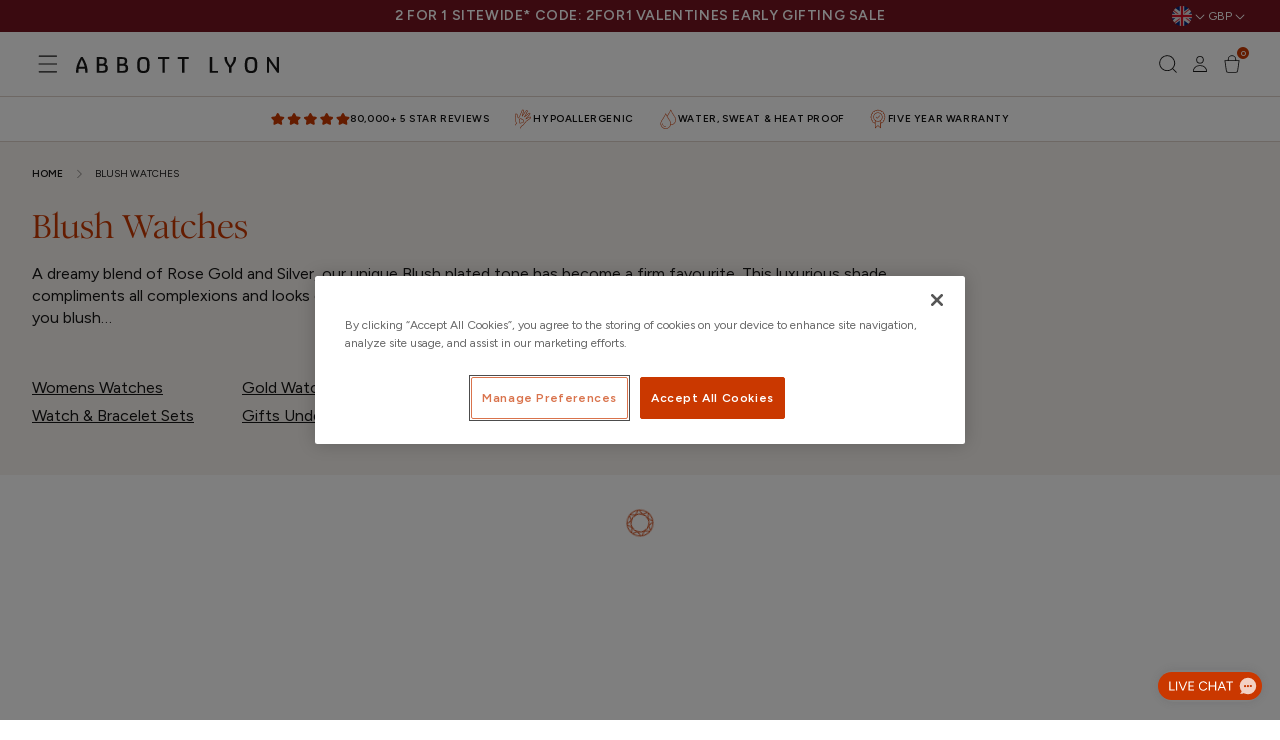

--- FILE ---
content_type: text/css
request_url: https://www.abbottlyon.com/cdn/shop/t/1754/assets/template-collection-DHnGCcKG.css
body_size: 1833
content:
.collection{position:relative}.collection__product-grid{row-gap:var(--spacing-md);column-gap:var(--spacing-xs);grid-template-columns:repeat(2,1fr);display:grid}.collection__loading-overlay{opacity:.7;background:var(--color-white);z-index:1;background-attachment:fixed;width:100%;padding:0 1.5rem;display:none;position:absolute;top:0;bottom:0;left:0;right:0}.collection.loading .collection__loading-overlay{display:block}.collection__heading{text-align:center;margin-top:10rem;margin-bottom:15rem}.collection__heading-link{text-decoration:underline}@media screen and (min-width:768px){.collection__product-grid{row-gap:var(--spacing-md);column-gap:var(--spacing-sm);grid-template-columns:repeat(3,1fr)}.collection__loading-overlay{padding-left:5rem;padding-right:5rem}}.collection__seo-text .rich-text__container{background:var(--color-neutral);padding-top:var(--section-spacing-5xl);padding-bottom:var(--section-spacing-5xl)}#tagalys-namespace.tagalys-namespace .collection-panel{height:100%}#tagalys-namespace.tagalys-namespace .collection-panel--image-script,#tagalys-namespace.tagalys-namespace .collection-panel--image-text-overlay,#tagalys-namespace.tagalys-namespace .collection-panel--image-only{aspect-ratio:4/3}#tagalys-namespace.tagalys-namespace .collection-panel__content{width:100%;height:100%;display:flex;position:relative;overflow:hidden}#tagalys-namespace.tagalys-namespace .collection-panel--image-script .collection-panel__content{justify-content:flex-end;align-items:flex-end}#tagalys-namespace.tagalys-namespace .collection-panel--image-text-overlay .collection-panel__content{justify-content:center;align-items:center}#tagalys-namespace.tagalys-namespace .collection-panel--image-text-split-block .collection-panel__content{background:var(--color-neutral)}#tagalys-namespace.tagalys-namespace .collection-panel__content:after{content:"";background:linear-gradient(0deg,rgb(from var(--color-black)r g b/50%)1%,rgb(from var(--color-black)r g b/0)100%);z-index:1;width:100%;height:100%;position:absolute;top:0;left:0}#tagalys-namespace.tagalys-namespace .collection-panel--image-text-split-block .collection-panel__content:after,#tagalys-namespace.tagalys-namespace .collection-panel--image-only .collection-panel__content:after{display:none}#tagalys-namespace.tagalys-namespace .collection-panel__link,.collection-panel__link:empty{z-index:2;width:100%;height:100%;display:block;position:absolute;top:0;left:0}#tagalys-namespace.tagalys-namespace .collection-panel__content-grid{width:100%}#tagalys-namespace.tagalys-namespace .collection-panel__text{z-index:3;position:relative}#tagalys-namespace.tagalys-namespace .collection-panel--image-script .collection-panel__text{color:var(--color-white);font-family:var(--font-display);text-wrap:balance;text-align:right;width:100%;padding:0 var(--spacing-xl)var(--spacing-xl);width:60%;line-height:1}#tagalys-namespace.tagalys-namespace .collection-panel--image-text-overlay .collection-panel__text{color:var(--color-white);justify-content:center;align-items:center;gap:var(--spacing-2xl);text-transform:uppercase;text-align:center;padding:0 var(--spacing-4xl);flex-direction:column;display:flex}#tagalys-namespace.tagalys-namespace .collection-panel--image-text-split-block .collection-panel__text{justify-content:center;align-items:center;gap:var(--spacing-xl);text-align:center;padding:var(--spacing-2xl)var(--spacing-lg);flex-direction:column;display:flex}#tagalys-namespace.tagalys-namespace .collection-panel .subtitle-block{line-height:1}#tagalys-namespace.tagalys-namespace .collection-panel .subtitle-block-text{gap:var(--spacing-xs);line-height:normal;display:inline-flex}@media screen and (min-width:768px){#tagalys-namespace.tagalys-namespace .collection-panel .subtitle-block-text{gap:var(--spacing-md)}}#tagalys-namespace.tagalys-namespace .collection-panel .subtitle-block-text:before{content:"";width:var(--spacing-lg);-webkit-mask:none 100%/contain no-repeat;mask:none 100%/contain no-repeat;-webkit-mask-image:var(--subtitle-icon);-webkit-mask-image:var(--subtitle-icon);mask-image:var(--subtitle-icon);background-color:var(--color-orange);line-height:normal;display:block}@media screen and (min-width:768px){#tagalys-namespace.tagalys-namespace .collection-panel .subtitle-block-text:before{width:var(--spacing-xl)}}#tagalys-namespace.tagalys-namespace .collection-panel .button{z-index:4;text-decoration:none;position:relative}#tagalys-namespace.tagalys-namespace .button--secondary.button--white:not(:hover){color:var(--color-white)}#tagalys-namespace.tagalys-namespace .collection-panel__img{object-fit:cover;background:var(--color-neutral-tint);z-index:-1;width:100%;height:100%;transition:transform .6s;position:absolute;top:0;left:0}#tagalys-namespace.tagalys-namespace .collection-panel__content:hover .collection-panel__img{transform:scale(1.03)}#tagalys-namespace.tagalys-namespace .collection-panel__img-container{aspect-ratio:3/2;position:relative}#tagalys-namespace.tagalys-namespace .collection-panel__img-container .collection-panel__img{z-index:unset}#tagalys-namespace.tagalys-namespace .collection-panel--align-left,#tagalys-namespace.tagalys-namespace .collection-panel--align-right,#tagalys-namespace.tagalys-namespace .collection-panel--full{grid-row:var(--collection-panel-grid-row-mobile);grid-column:1/-1}@media screen and (min-width:1024px){#tagalys-namespace.tagalys-namespace .collection-panel--align-left{grid-row:var(--collection-panel-grid-row);padding-right:var(--spacing-4xl);grid-column:1/3}#tagalys-namespace.tagalys-namespace .collection-panel--align-right{grid-row:var(--collection-panel-grid-row);padding-left:var(--spacing-4xl);grid-column:3/5}#tagalys-namespace.tagalys-namespace .collection-panel--full{grid-row:var(--collection-panel-grid-row);grid-column:1/-1}#tagalys-namespace.tagalys-namespace .collection-panel--image-script,#tagalys-namespace.tagalys-namespace .collection-panel--image-text-overlay,#tagalys-namespace.tagalys-namespace .collection-panel--image-only{aspect-ratio:unset}#tagalys-namespace.tagalys-namespace .collection-panel__content-grid{grid-template-columns:1fr 1fr;display:grid}#tagalys-namespace.tagalys-namespace .collection-panel--image-text-split-block .collection-panel__text{padding:var(--spacing-5xl)var(--spacing-2xl)}#tagalys-namespace.tagalys-namespace .collection-panel__img-container{aspect-ratio:unset}}@media screen and (min-width:1200px){#tagalys-namespace.tagalys-namespace .collection-panel--image-script .collection-panel__text{width:60%;padding:0 var(--spacing-2xl)var(--spacing-3xl)}}.collection-hero{background-color:var(--color-neutral)}.collection-hero__title{color:var(--color-orange)}.collection-hero__description{margin-top:1.6rem}.collection-recommendations{padding-top:var(--spacing-3xl)}.collection-recommendations__list{-webkit-overflow-scrolling:touch;gap:var(--spacing-xl);margin:0;padding:0;list-style:none;display:flex;overflow-x:auto}.collection-recommendations__list::-webkit-scrollbar{display:none}.collection-recommendations__item{white-space:nowrap;flex:none}.collection-recommendations__link{text-decoration:underline}@media (min-width:768px){.collection-recommendations{padding-top:var(--spacing-4xl)}.collection-recommendations__list{gap:var(--spacing-sm)var(--spacing-4xl);grid-template-columns:repeat(4,auto);display:inline-grid;overflow:visible}}.pagination{margin-top:4rem}.pagination__list{flex-wrap:wrap;justify-content:center;display:flex}.pagination__list-item{flex:1 0 4.4rem;gap:1rem;max-width:4.4rem}.pagination__item{justify-content:center;align-items:center;width:100%;height:4.4rem;padding:0;text-decoration:none;display:inline-flex;position:relative}.pagination__item:hover:after{height:.1rem}.pagination__item svg{height:.6rem}.pagination__item--current:after{height:.1rem}.pagination__item--current:after,.pagination__item:hover:after{content:"";background-color:currentColor;width:2rem;display:block;position:absolute;bottom:.8rem;left:50%;transform:translate(-50%)}.pagination__item--prev svg{transform:rotate(90deg)}.pagination__item--next svg{transform:rotate(-90deg)}@media screen and (min-width:768px){.pagination{margin-top:5rem}}.product-card{text-decoration:none}.product-card__rating{margin-bottom:var(--spacing-md)}.product-card__image-wrapper{aspect-ratio:1;background:var(--color-neutral-tint);position:relative;overflow:hidden}.product-card__image{object-fit:cover;mix-blend-mode:multiply;width:100%;height:100%;position:absolute;top:0;bottom:0;left:0;right:0}.product-card__image--primary{opacity:1;transition:opacity var(--duration-short)ease-in-out}.product-card__image--second,.product-card:hover .product-card__image--primary,.product-card:hover .product-card__badge{opacity:0;transition:opacity var(--duration-short)ease-in-out}.product-card:focus-visible .product-card__image--primary{opacity:0;transition:opacity var(--duration-short)ease-in-out}.product-card:hover .product-card__image--second{opacity:1;transition:opacity var(--duration-short)ease-in-out}.product-card:focus-visible .product-card__image--second{opacity:1;transition:opacity var(--duration-short)ease-in-out}.product-card__content{margin-top:var(--spacing-2xl);padding-right:var(--spacing-xl)}.product-card__content>*+*{margin-top:var(--spacing-lg)}.product-card__heading{font-size:var(--text-sm);font-family:var(--font-body);font-weight:var(--font-weight-medium);-webkit-box-orient:vertical;display:-webkit-box;overflow:hidden}@media (min-width:768px){.product-card__heading{-webkit-line-clamp:1;line-clamp:1}}.product-card__price-wrapper{align-items:center;gap:var(--spacing-sm);display:flex}.product-card__content .price{font-weight:var(--font-weight-medium);margin:var(--spacing-lg)0}.product-card__delivery-badge{align-items:center;gap:var(--spacing-xs);color:var(--color-orange);text-transform:uppercase;border-radius:var(--border-radius-full);background:var(--color-neutral-tint);cursor:pointer;padding:.3rem .6rem;display:flex}.product-card__delivery-badge:hover{opacity:.8}.product-card__delivery-badge-icon{width:1.4rem;height:1.4rem;color:var(--color-orange);justify-content:center;align-items:center;display:flex}.product-card__delivery-badge-icon svg{color:inherit}.product-card-modal{z-index:1000;opacity:0;visibility:hidden;transition:opacity var(--duration-medium)ease,visibility var(--duration-medium)ease;background:#00000080;position:fixed;top:0;bottom:0;left:0;right:0}.product-card-modal[open]{opacity:1;visibility:visible}.product-card-modal__content{background:var(--color-white);width:100%;max-width:50rem;height:100vh;transition:transform var(--duration-medium)ease;flex-direction:column;display:flex;position:fixed;top:0;right:0;overflow-y:auto;transform:translate(100%)}.product-card-modal[open] .product-card-modal__content{transform:translate(0)}.product-card-modal__content img{max-width:100%}@media screen and (max-width:767px){.product-card-modal__content{width:100%;max-width:100%}.product-card-modal__content table{white-space:nowrap;max-width:-moz-fit-content;max-width:fit-content;margin:0;display:block;overflow-x:auto}}@media screen and (min-width:768px) and (max-width:1023px){.product-card-modal__content{max-width:60rem}}.product-card-modal__opener{display:inline-block}.product-card-modal__button{padding-right:1.3rem}.product-card-modal__wrapper{padding:0 var(--spacing-2xl)var(--spacing-2xl)var(--spacing-2xl);flex-direction:column;flex:1;display:flex}.product-card-modal__header{justify-content:space-between;align-items:center;gap:var(--spacing-xl);padding:var(--spacing-3xl)0 var(--spacing-xl)0;background:var(--color-white);z-index:1002;border-bottom:.1rem solid var(--color-neutral-dark);margin-bottom:0;display:flex;position:sticky;top:0}.product-card-modal__header-title{flex:1;margin:0}.product-card-modal__container{padding:var(--spacing-xl)0;flex-direction:column;flex:1;display:flex}.product-card-modal__toggle{color:var(--color-black);cursor:pointer;padding:var(--spacing-sm);border-radius:var(--border-radius-sm);transition:background-color var(--duration-default)ease;background:0 0;border:none;flex-shrink:0;justify-content:center;align-items:center;display:flex}.product-card-modal__toggle:hover{background:var(--color-neutral-tint)}.product-card-modal__toggle .icon{width:2.4rem;height:2.4rem}.product-card-modal__content-info{flex:1}.product-card-modal__content-info>*{width:100%;max-width:100%;height:auto;margin:0 auto}.product-card-modal__content-info h1{margin-bottom:var(--spacing-lg)}@media screen and (max-width:767px){.product-card-modal__wrapper{padding:0 var(--spacing-xl)var(--spacing-xl)var(--spacing-xl)}.product-card-modal__header{padding:var(--spacing-lg)var(--spacing-lg);gap:var(--spacing-lg)}.product-card-modal__container{padding:var(--spacing-lg)var(--spacing-lg)}.product-card-modal__content-info>*{max-height:100%}}.product__color-variants.product__color-variants--has-variants{align-items:center;gap:var(--spacing-lg);margin-bottom:var(--section-spacing-3xl);flex-wrap:wrap;display:flex}.product__color-variants.product-card__color-variants--no-margin{margin-bottom:0}.product__color-variants-swatches{gap:var(--spacing-md);font-size:0;display:flex}.product__color-variants-swatch-link{text-decoration:none;display:inline-block}.product__color-variants-swatch{border-radius:var(--border-radius-xs);transition:border-color var(--duration-short)ease-in-out;border:.1rem solid #0000;display:block}.product__color-variants-swatch:hover,.product__color-variants-swatch--active{border-color:var(--color-black);transition:border-color var(--duration-short)ease-out}.product__color-variants-category{font-size:var(--text-sm);align-items:center;gap:var(--spacing-xs);display:flex}.product__color-variants-label{font-weight:var(--font-weight-medium)}.product__color-variants-value{color:var(--color-black)}.product__color-variants-divider{color:rgb(from var(--color-black)r g b/50%);margin:0 -.4rem}.product__color-variants-category--card{font-size:var(--text-xs)}.product-card__badge{padding:var(--spacing-xl);z-index:1;flex-direction:column;justify-content:space-between;height:100%;display:flex;position:relative}.product-card__badge-header{gap:var(--spacing-md);flex-flow:wrap;display:flex}.product-card__badge-text{background:var(--color-white);text-transform:uppercase;font-size:var(--text-xs);padding:var(--spacing-sm)var(--spacing-md);border-radius:var(--border-radius-md);line-height:1.2rem}.product-card__badge-text--sale{background:var(--color-orange);color:var(--color-white)}.product-card__badge-footer{text-transform:uppercase;font-size:var(--text-xs);letter-spacing:.1rem}.price{font-size:var(--text-sm);font-weight:var(--font-weight-medium)}.price.product-card__price{margin:var(--spacing-base)0 var(--spacing-md)0}.price>*{vertical-align:top;display:inline-block}.price .price-item{margin:0;display:inline-block}.price-item--sale{color:var(--color-grey);font-weight:var(--font-weight-normal)}.price__sale{gap:var(--spacing-xs);flex-direction:row;align-items:center;display:flex}.product-price-savings--badge{border-radius:var(--border-radius-full);background-color:var(--color-orange);color:var(--color-white);white-space:nowrap;padding:var(--spacing-xs)var(--spacing-sm);text-transform:uppercase;font-size:var(--text-2xs);font-weight:var(--font-weight-medium);letter-spacing:.1rem;transition:opacity var(--duration-short)ease-in-out;padding:var(--spacing-sm)var(--spacing-base);margin-left:var(--spacing-xs);line-height:1;display:inline-block}


--- FILE ---
content_type: text/css
request_url: https://www.abbottlyon.com/cdn/shop/t/1754/assets/root-DbdqaS9K.css
body_size: 1607
content:
._personalisation__header_yswoe_5{padding:var(--spacing-2xl)var(--spacing-xl)var(--spacing-md)var(--spacing-xl);z-index:1;position:relative}._personalisation__header--with-visualiser_yswoe_11{padding-bottom:0}._personalisation__header-content_yswoe_15{padding-bottom:var(--spacing-2xl);justify-content:space-between;align-items:center;display:flex}._personalisation__header-actions_yswoe_22{gap:var(--spacing-md);width:9.4rem;display:flex}._personalisation__header-reset_yswoe_28{background-color:var(--color-neutral-tint);padding:var(--spacing-2xs)var(--spacing-base);border-radius:var(--border-radius-full)}._personalisation__header-close_yswoe_34{width:2.4rem;height:2.4rem}._personalisation__footer_6ezma_5{background-color:var(--color-white);width:100%;box-shadow:0px .4rem 3.2rem rgb(from var(--color-black)r g b/4%);flex-shrink:0;position:relative}._personalisation__footer-inner_6ezma_13{z-index:100;width:100%;height:100%;padding:var(--spacing-xl)var(--spacing-lg);background-color:var(--color-white);position:relative}._personalisation__footer-detail_6ezma_22{justify-content:space-between;align-items:center;gap:var(--spacing-md);width:100%;margin-bottom:var(--spacing-xl);display:flex}._personalisation__footer-detail-label_6ezma_31{flex:1}._personalisation__footer-summary-control_6ezma_35{width:2rem;height:2rem;color:var(--color-black);cursor:pointer;position:relative}._personalisation__footer-summary-control_6ezma_35:after{content:"";background:0 0;width:2.4rem;height:2.4rem;position:absolute;top:50%;left:50%;transform:translate(-50%,-50%)}._personalisation__footer-actions_6ezma_54{justify-content:space-between;align-items:center;gap:var(--spacing-md);width:100%;display:flex}._personalisation__footer-continue_6ezma_62,._personalisation__footer-atb_6ezma_63{flex:1}._personalisation__footer-toast_6ezma_67{justify-content:flex-start;align-items:center;gap:var(--spacing-md);width:100%;padding:var(--spacing-lg);font-size:var(--text-sm);font-weight:var(--font-weight-medium);pointer-events:none;transition:transform .3s ease-in-out;display:flex;position:absolute;top:0;left:0;transform:translateY(-100%)}._personalisation__footer-toast--success_6ezma_84{background-color:var(--color-success-tint);color:var(--color-success-dark)}._personalisation__footer-toast--error_6ezma_89{background-color:var(--color-error-tint);color:var(--color-error-dark)}._personalisation__card_hta1m_5,._personalisation__card--horizontal_hta1m_6{border-radius:var(--border-radius-xs);position:relative}._personalisation__card-badge_hta1m_11{background-color:var(--color-orange);color:var(--color-white);padding:.1rem var(--spacing-sm);border-radius:var(--border-radius-full);z-index:1;position:absolute;top:0;left:50%;transform:translate(-50%)translateY(-50%)}._personalisation__card_hta1m_5:has(input:checked)>._personalisation__card-inner-wrapper_hta1m_23{border:.06rem solid var(--color-orange)}._personalisation__card_hta1m_5:has(>input:disabled){opacity:.5;cursor:not-allowed}._personalisation__card_hta1m_5:has(>input:disabled)>._personalisation__card-inner-wrapper_hta1m_23:before{content:"";background:linear-gradient(to top right,transparent calc(50% - 1px),var(--color-neutral-dark),transparent calc(50% + 1px));z-index:1;width:100%;height:100%;position:absolute;top:0;left:0}._personalisation__card_hta1m_5:has(input:checked):after{content:"";background-color:var(--color-orange);border-radius:var(--border-radius-full);background-image:url("data:image/svg+xml,%3Csvg width='8' height='8' fill='none' xmlns='http://www.w3.org/2000/svg'%3E%3Cg clip-path='url(%23a)'%3E%3Cpath fill-rule='evenodd' clip-rule='evenodd' d='M7.158 1.717a.4.4 0 0 1 0 .566l-4 4a.4.4 0 0 1-.566 0l-1.75-1.75a.4.4 0 0 1 .566-.566l1.467 1.467 3.717-3.717a.4.4 0 0 1 .566 0Z' fill='%23fff'/%3E%3C/g%3E%3Cdefs%3E%3CclipPath id='a'%3E%3Cpath fill='%23fff' d='M0 0h8v8H0z'/%3E%3C/clipPath%3E%3C/defs%3E%3C/svg%3E");background-position:50%;background-repeat:no-repeat;width:1.2rem;height:1.2rem;position:absolute;top:-.2rem;right:-.2rem}._personalisation__card_hta1m_5:has(input:focus-visible){outline:var(--color-black)solid .2rem;box-shadow:0 0 0 .3rem rgb(var(--color-white)),0 0 .5rem .4rem rgba(var(--color-black),.3)}._personalisation__card-inner-wrapper_hta1m_23{text-align:center;background-color:var(--color-white);border-radius:var(--border-radius-xs);border:.06rem solid var(--color-neutral-dark);padding-bottom:var(--spacing-base);flex-direction:column;align-items:center;height:100%;display:flex;overflow:hidden}._personalisation__card-inner-wrapper--center_hta1m_82{padding-top:var(--spacing-base);justify-content:center}._personalisation__card--horizontal_hta1m_6 ._personalisation__card-inner-wrapper_hta1m_23{min-height:0;padding-bottom:0}._personalisation__card--horizontal_hta1m_6 ._personalisation__card-inner_hta1m_23{text-align:left;align-items:center;gap:var(--spacing-md);padding:var(--spacing-lg)var(--spacing-3xl)var(--spacing-lg)var(--spacing-xl);flex-direction:row;display:flex}._personalisation__card--horizontal_hta1m_6:has(input:checked):after{width:1.6rem;height:1.6rem;top:50%;right:1.6rem;transform:translateY(-50%)}._personalisation__card-inner_hta1m_23{cursor:pointer;width:100%;height:100%}._personalisation__card-inner--center_hta1m_115{flex-direction:column;justify-content:center;display:flex}._personalisation__card-page-helper_hta1m_121{width:4.4rem;height:4.4rem;color:var(--color-orange-tint);z-index:1;justify-content:center;align-items:center;display:flex;position:absolute;top:-.6rem;left:-.6rem}._personalisation__card-image-wrapper_hta1m_134{width:100%;aspect-ratio:var(--ratio-1-1);position:relative}._personalisation__card--horizontal_hta1m_6 ._personalisation__card-image-wrapper_hta1m_134{width:4.8rem}._personalisation__card-image_hta1m_134{object-fit:cover;width:100%;height:100%;position:absolute;top:0;left:0}._personalisation__card-content_hta1m_153{padding:0 var(--spacing-base)}._personalisation__card--horizontal_hta1m_6 ._personalisation__card-content_hta1m_153{padding:0}._personalisation__card-content-title_hta1m_161{font-size:var(--text-sm);padding-top:var(--spacing-base)}._personalisation__card--horizontal_hta1m_6 ._personalisation__card-content-title_hta1m_161{font-size:var(--text-base);font-weight:var(--font-weight-medium)}._personalisation__card-price_hta1m_171{color:var(--color-orange)}._personalisation__card-compare-price_hta1m_175{color:var(--color-grey);margin-right:var(--spacing-xs);text-decoration:line-through}._personalisation__card-worth_hta1m_181{color:var(--color-grey);margin-right:var(--spacing-xs)}._personalisation__card-original-price_hta1m_186{color:var(--color-grey);margin-right:var(--spacing-xs);text-decoration:line-through}._personalisation__selection-variant-choice-wrapper_hta1m_192{width:100%;margin-top:auto}._personalisation__selection-variant-choice_hta1m_192{width:100%;color:var(--color-black);border-top:.06rem solid var(--color-neutral-dark);padding:var(--spacing-base)var(--spacing-lg)0 var(--spacing-lg);margin-top:var(--spacing-lg);justify-content:space-between;align-items:center;line-height:1;display:flex}._personalisation__selection-variant-choice_hta1m_192:focus-visible{outline-offset:-.2rem}._personalisation__hidden-input_hta1m_213{-webkit-appearance:none;-moz-appearance:none;appearance:none;position:absolute;top:0;left:0}._personalisation__hidden-input_hta1m_213:focus-visible{box-shadow:none;outline:none}._list-style-none_hta1m_225{list-style:none}._personalisation__helper-modal_1kces_5:not([open]){display:none}._personalisation__helper-modal_1kces_5{top:unset;bottom:unset;background-color:var(--color-white);width:100%;max-width:100%;max-height:85vh;padding:var(--spacing-3xl)0 var(--spacing-2xl)0;z-index:1;transition:transform .3s var(--duration-medium)var(--ease-out-slow);flex-direction:column;display:flex;position:fixed;bottom:0;overflow-y:auto;transform:translateY(100%);right:0!important}._personalisation__helper-modal_1kces_5:not(:-webkit-any(:lang(ae),:lang(ar),:lang(arc),:lang(bcc),:lang(bqi),:lang(ckb),:lang(dv),:lang(fa),:lang(glk),:lang(he),:lang(ku),:lang(mzn),:lang(nqo),:lang(pnb),:lang(ps),:lang(sd),:lang(ug),:lang(ur),:lang(yi))){left:unset;right:unset}._personalisation__helper-modal_1kces_5:not(:-moz-any(:lang(ae),:lang(ar),:lang(arc),:lang(bcc),:lang(bqi),:lang(ckb),:lang(dv),:lang(fa),:lang(glk),:lang(he),:lang(ku),:lang(mzn),:lang(nqo),:lang(pnb),:lang(ps),:lang(sd),:lang(ug),:lang(ur),:lang(yi))){left:unset;right:unset}._personalisation__helper-modal_1kces_5:not(:is(:lang(ae),:lang(ar),:lang(arc),:lang(bcc),:lang(bqi),:lang(ckb),:lang(dv),:lang(fa),:lang(glk),:lang(he),:lang(ku),:lang(mzn),:lang(nqo),:lang(pnb),:lang(ps),:lang(sd),:lang(ug),:lang(ur),:lang(yi))){left:unset;right:unset}._personalisation__helper-modal_1kces_5:-webkit-any(:lang(ae),:lang(ar),:lang(arc),:lang(bcc),:lang(bqi),:lang(ckb),:lang(dv),:lang(fa),:lang(glk),:lang(he),:lang(ku),:lang(mzn),:lang(nqo),:lang(pnb),:lang(ps),:lang(sd),:lang(ug),:lang(ur),:lang(yi)){right:unset;left:unset}._personalisation__helper-modal_1kces_5:-moz-any(:lang(ae),:lang(ar),:lang(arc),:lang(bcc),:lang(bqi),:lang(ckb),:lang(dv),:lang(fa),:lang(glk),:lang(he),:lang(ku),:lang(mzn),:lang(nqo),:lang(pnb),:lang(ps),:lang(sd),:lang(ug),:lang(ur),:lang(yi)){right:unset;left:unset}._personalisation__helper-modal_1kces_5:is(:lang(ae),:lang(ar),:lang(arc),:lang(bcc),:lang(bqi),:lang(ckb),:lang(dv),:lang(fa),:lang(glk),:lang(he),:lang(ku),:lang(mzn),:lang(nqo),:lang(pnb),:lang(ps),:lang(sd),:lang(ug),:lang(ur),:lang(yi)){right:unset;left:unset}._personalisation__helper-modal_1kces_5::backdrop{width:100%;left:unset}._personalisation__helper-modal_1kces_5[data-open=true]{transform:translateY(0)}._personalisation__helper-modal-header_1kces_39{justify-content:space-between;align-items:flex-start;gap:var(--spacing-3xl);padding:0 var(--spacing-xl)var(--spacing-md);text-align:left;display:flex}._personalisation__helper-modal-close_1kces_48{width:2.4rem;height:2.4rem}._personalisation__helper-modal-content_1kces_53{padding:var(--spacing-xl)0;padding:var(--spacing-md)var(--spacing-xl)var(--spacing-2xl)var(--spacing-xl);overflow-y:auto}._personalisation__helper-modal-content--no-pb_1kces_59{padding-bottom:0}._personalisation__helper-modal-footer_1kces_63{background-color:var(--color-white);padding:var(--spacing-xl)var(--spacing-xl)0 var(--spacing-xl)}._personalisation__helper-modal-footer-detail_1kces_68{justify-content:space-between;align-items:center;gap:var(--spacing-md);width:100%;margin-bottom:var(--spacing-xl);display:flex}._personalisation__helper-modal-footer-detail-label_1kces_77{flex:1}._personalisation__helper-modal-footer-detail-control_1kces_81{width:2rem;height:2rem}@media (min-width:768px){._personalisation__helper-modal_1kces_5{max-width:40rem}._personalisation__helper-modal_1kces_5::backdrop{max-width:40rem}}._personalisation__selection-grid_1bpat_2{gap:var(--spacing-lg);margin:0;padding:0;list-style:none;display:grid}._personalisation__selection-grid--1-column_1bpat_10{grid-template-columns:1fr}._personalisation__selection-grid--2-column_1bpat_14{grid-template-columns:repeat(2,1fr)}._personalisation__selection-grid--3-column_1bpat_18{grid-template-columns:repeat(3,1fr)}._personalisation__selection-grid-heading_1bpat_22{margin-bottom:var(--spacing-lg)}._personalisation__loader_b92w6_5{background:rgba(from var(--color-white)r g b/70%);z-index:1000;justify-content:center;align-items:center;display:flex;position:fixed;top:0;bottom:0;left:0;right:0}._personalisation__loader-content_b92w6_18{align-items:center;gap:var(--spacing-3xl);flex-direction:column;display:flex}._personalisation__loader-spinner_b92w6_25{width:3.2rem;height:4.1rem;color:var(--color-orange);transform-origin:50%;animation:.6s linear infinite _spin_b92w6_1}._personalisation__loader-spinner_b92w6_25 svg{width:100%;height:100%}@keyframes _spin_b92w6_1{0%{transform:rotate(0)}to{transform:rotate(360deg)}}._personalisation__modal_1gvyk_7{background-color:var(--color-white);min-width:100%;min-height:100%;transition:transform var(--duration-medium)ease-in-out;z-index:1000;flex-direction:column;display:flex;position:fixed;top:0;bottom:0;left:0;right:0;overflow:hidden;transform:translateY(100%)}._personalisation__modal_1gvyk_7::backdrop{background-color:rgb(from var(--color-black)r g b/50%)}@media (max-width:767px){._personalisation__modal_1gvyk_7[data-open=true]{transform:translateY(0)}}@media (min-width:768px){._personalisation__modal_1gvyk_7{min-width:40rem;max-width:40rem;left:auto;transform:translate(100%)}._personalisation__modal_1gvyk_7[data-open=true]{box-shadow:-1.4rem 0 3.2rem rgb(from var(--color-black)r g b/4%);transform:translate(0)}}._personalisation__content_1gvyk_45{background-color:var(--color-neutral-tint);width:100%;height:100%;padding:var(--spacing-2xl)var(--spacing-xl)var(--spacing-2xl)var(--spacing-xl);flex:1;position:relative;overflow-y:auto}._personalisation__card-wrapper_1gvyk_55{position:relative}


--- FILE ---
content_type: text/javascript
request_url: https://www.abbottlyon.com/cdn/shop/t/1754/assets/cart-BP8iwQsO.js
body_size: 2834
content:
var M=Object.defineProperty,v=(l,d,t)=>d in l?M(l,d,{enumerable:!0,configurable:!0,writable:!0,value:t}):l[d]=t,_=(l,d,t)=>v(l,typeof d!="symbol"?d+"":d,t);import{O as q,P as T}from"./constants-XLu1H5Cq.js";import{d as B,f as D,t as S}from"./global-aEyg6ddy.js";import{s as H,p as P}from"./pubsub-svTsPRXd.js";(function(){try{var l=typeof window<"u"?window:typeof global<"u"?global:typeof globalThis<"u"?globalThis:typeof self<"u"?self:{};l.SENTRY_RELEASE={id:"3714a38f61f974bd98440099c3d695cd2884cc27"}}catch{}})();try{(function(){var l=typeof window<"u"?window:typeof global<"u"?global:typeof globalThis<"u"?globalThis:typeof self<"u"?self:{},d=new l.Error().stack;d&&(l._sentryDebugIds=l._sentryDebugIds||{},l._sentryDebugIds[d]="3e5ab54d-309d-45e4-9c32-fbda6d903c41",l._sentryDebugIdIdentifier="sentry-dbid-3e5ab54d-309d-45e4-9c32-fbda6d903c41")})()}catch{}class A extends HTMLElement{constructor(){super(),this.addEventListener("click",d=>{d.preventDefault();const t=this.closest("cart-items")||this.closest("cart-drawer-items");t&&typeof t.updateQuantity=="function"&&t.updateQuantity(this.dataset.index,0)})}}customElements.get("cart-remove-button")||customElements.define("cart-remove-button",A);class k extends HTMLElement{constructor(){super(),_(this,"cartUpdateUnsubscriber",null),this.lineItemStatusElement=document.getElementById("shopping-cart-line-item-status")||document.getElementById("CartDrawer-LineItemStatus");const t=B(e=>{this.onChange(e)},q);this.addEventListener("change",t.bind(this))}connectedCallback(){this.cartUpdateUnsubscriber=H(T.cartUpdate,({source:t})=>{t!=="cart-items"&&this.onCartUpdate()}),this.initCartPageLightbox()}disconnectedCallback(){this.cartUpdateUnsubscriber&&typeof this.cartUpdateUnsubscriber=="function"&&this.cartUpdateUnsubscriber()}resetQuantityInput(t){const e=this.querySelector(`#Quantity-${t}`);e&&e instanceof HTMLInputElement&&(e.value=e.getAttribute("value")||"",this.isEnterPressed=!1)}setValidity(t,e,r){t.target instanceof HTMLInputElement&&(t.target.setCustomValidity(r),t.target.reportValidity(),this.resetQuantityInput(e),t.target.select())}validateQuantity(t){var i,h,g;if(!(t.target instanceof HTMLInputElement))return;const e=parseInt(t.target.value,10),r=t.target.dataset.index;let n="";if(e<parseInt(t.target.dataset.min||"0",10)){const s=(i=window.quickOrderListStrings)==null?void 0:i.min_error;n=s?s.replace("[min]",t.target.dataset.min||""):"Minimum quantity not met"}else if(e>parseInt(t.target.max||"999999",10)){const s=(h=window.quickOrderListStrings)==null?void 0:h.max_error;n=s?s.replace("[max]",t.target.max||""):"Maximum quantity exceeded"}else if(e%parseInt(t.target.step||"1",10)!==0){const s=(g=window.quickOrderListStrings)==null?void 0:g.step_error;n=s?s.replace("[step]",t.target.step||""):"Invalid quantity step"}if(n)this.setValidity(t,r||"",n);else{t.target.setCustomValidity(""),t.target.reportValidity();const s=document.activeElement,m=s instanceof HTMLElement&&s.getAttribute("name")||"";this.updateQuantity(r||"",e,m,t.target.dataset.quantityVariantId||"")}}onChange(t){this.validateQuantity(t)}onCartUpdate(){var t,e;if(this.tagName==="CART-DRAWER-ITEMS"){const r=document.querySelector(".js-cart-drawer-collection-slider-horizontal");let n=null,i=null;r&&r.swiper&&(n=r.swiper,i={activeIndex:n.activeIndex,slidesPerView:2.1,spaceBetween:n.params.spaceBetween,width:n.width,slides:Array.from(n.slides).map(g=>g.outerHTML)});const h=((t=window.routes)==null?void 0:t.cart_url)||"/cart";fetch(`${h}?section_id=cart-drawer`).then(g=>g.text()).then(g=>{const s=new DOMParser().parseFromString(g,"text/html"),m=document.querySelector("cart-drawer-items"),o=s.querySelector("cart-drawer-items");m&&o&&m.replaceWith(o);const u=document.querySelector(".js-cart-drawer-footer"),x=s.querySelector(".js-cart-drawer-footer");u&&x&&u.replaceWith(x);const f=document.querySelector(".cart-count-bubble .visually-hidden"),L=document.querySelector('.cart-count-bubble [aria-hidden="true"]');fetch("/cart.js").then(a=>{if(a.ok)return a.json();throw new Error("Failed to fetch cart data")}).then(a=>{const p=a.item_count||0;if(f){const E=p===1?"1 item":`${p} items`;f.textContent=E}L&&(L.textContent=p.toString());const I=document.querySelector("#CartDrawer-Checkout");if(I){const E=s.querySelector("#CartDrawer-Checkout");if(E){const c=E.querySelectorAll("span"),y=I.querySelectorAll("span");c.length>=3&&y.length>=3&&(y[2].textContent=c[2].textContent)}}}).catch(a=>{console.error("Error updating cart count:",a)});const b=document.querySelector("cart-drawer"),w=s.querySelector("cart-drawer");b&&w&&b.classList.toggle("is-empty",w.classList.contains("is-empty"));try{window.CartDrawer&&typeof window.CartDrawer.reorderGiftWrapRows=="function"&&window.CartDrawer.reorderGiftWrapRows()}catch(a){console.error("Error invoking CartDrawer.reorderGiftWrapRows:",a)}setTimeout(()=>{const a=document.querySelector(".js-cart-drawer-collection-slider-horizontal");a&&i?(a.setAttribute("init","false"),setTimeout(()=>{a.swiper&&a.swiper.destroy(!0,!0),Object.assign(a,{slidesPerView:i.slidesPerView,spaceBetween:i.spaceBetween}),a.initialize(),setTimeout(()=>{if(a.swiper){const p=a.swiper;i.activeIndex<p.slides.length&&p.slideTo(i.activeIndex,0,!1)}},50)},100)):a&&(a.swiper?a.swiper.update():setTimeout(()=>{a.swiper||a.initialize()},200))},100)}).catch(g=>{console.error(g)})}else{const r=((e=window.routes)==null?void 0:e.cart_url)||"/cart";fetch(`${r}?section_id=main-cart-items`).then(n=>n.text()).then(n=>{const h=new DOMParser().parseFromString(n,"text/html").querySelector("cart-items");h&&(this.innerHTML=h.innerHTML),this.initCartPageLightbox()}).catch(n=>{console.error(n)})}}initCartPageLightbox(){if(this.pageLightbox=document.querySelector(".js-cart-page-lightbox"),!this.pageLightbox)return;const t=this.pageLightbox.querySelector(".js-cart-page-lightbox-close");t&&t instanceof HTMLElement&&!t.__cartPageLightboxBound&&(t.addEventListener("click",()=>this.closeCartPageLightbox()),t.__cartPageLightboxBound=!0),this.__cartPageDelegated||(document.addEventListener("click",e=>{const r=e.target instanceof Element?e.target.closest(".js-cart-lightbox-trigger, .js-cart-page-lightbox-trigger"):null;if(r&&r instanceof HTMLElement&&document.getElementById("main-cart-items")){e.preventDefault(),e.stopPropagation();const n=r.getAttribute("data-image-src")||r.getAttribute("src"),i=r.getAttribute("data-image-alt")||r.getAttribute("alt")||"Cart image";n&&this.openCartPageLightbox(n,i)}}),this.__cartPageDelegated=!0),this.__cartPageOverlayBound||(this.pageLightbox.addEventListener("click",e=>{e.target===this.pageLightbox&&this.closeCartPageLightbox()}),this.__cartPageOverlayBound=!0),this.__cartPageEscBound||(document.addEventListener("keydown",e=>{e.key==="Escape"&&this.pageLightbox&&this.pageLightbox instanceof HTMLElement&&this.pageLightbox.style.display==="flex"&&this.closeCartPageLightbox()}),this.__cartPageEscBound=!0)}openCartPageLightbox(t,e){if(!this.pageLightbox||!(this.pageLightbox instanceof HTMLElement)||this.pageLightbox.style.display==="flex")return;const r=this.pageLightbox.querySelector(".js-cart-page-lightbox-image");r&&r instanceof HTMLImageElement&&(r.src=t,r.alt=e||"Cart image"),this.pageLightbox.style.display="flex",document.body.style.overflow="hidden"}closeCartPageLightbox(){!this.pageLightbox||!(this.pageLightbox instanceof HTMLElement)||(this.pageLightbox.style.display="none",document.body.style.overflow="")}getSectionsToRender(){var r,n;const t=document.getElementById("main-cart-items"),e=document.getElementById("main-cart-footer");return[{id:"main-cart-items",section:((r=t?.dataset)==null?void 0:r.id)||"",selector:".js-contents"},{id:"cart-icon-bubble",section:"cart-icon-bubble",selector:".shopify-section"},{id:"cart-live-region-text",section:"cart-live-region-text",selector:".shopify-section"},{id:"main-cart-footer",section:((n=e?.dataset)==null?void 0:n.id)||"",selector:".cart__footer"}]}updateQuantity(t,e,r,n){var s;this.enableLoading(t);const i=document.getElementById("cart-errors")||document.getElementById("CartDrawer-CartErrors");i&&(i.textContent="");const h=JSON.stringify({line:t,quantity:e,sections:this.getSectionsToRender().map(m=>m.section),sections_url:window.location.pathname}),g=((s=window.routes)==null?void 0:s.cart_change_url)||"/cart/change.js";fetch(g,{...D(),body:h}).then(m=>{if(!m.ok)throw new Error("Network response was not ok.");return m.text()}).then(m=>{var p,I,E;const o=JSON.parse(m),u=document.getElementById(`Quantity-${t}`)||document.getElementById(`Drawer-quantity-${t}`),x=document.querySelectorAll(".cart-item");if(o.errors){u&&u instanceof HTMLInputElement&&(u.value=u.getAttribute("value")||""),this.updateLiveRegions(t,o.errors),i&&(i.textContent=o.errors);return}this.classList.toggle("is-empty",o.item_count===0);const f=document.querySelector("cart-drawer"),L=document.getElementById("main-cart-footer");L&&L.classList.toggle("is-empty",o.item_count===0),f&&f.classList.toggle("is-empty",o.item_count===0),this.getSectionsToRender().forEach(c=>{const y=document.getElementById(c.id);if(y){const C=y.querySelector(c.selector)||y;C&&o.sections&&o.sections[c.section]&&(C.innerHTML=this.getSectionInnerHTML(o.sections[c.section],c.selector))}});const b=o.items[parseInt(t,10)-1]?o.items[parseInt(t,10)-1].quantity:void 0;let w="";x.length===o.items.length&&u instanceof HTMLInputElement&&b!==parseInt(u.value,10)&&(typeof b>"u"?w=((p=window.cartStrings)==null?void 0:p.error)||"Error updating cart":w=((E=(I=window.cartStrings)==null?void 0:I.quantityError)==null?void 0:E.replace("[quantity]",b))||`Quantity updated to ${b}`),this.updateLiveRegions(t,w);const a=document.getElementById(`CartItem-${t}`)||document.getElementById(`CartDrawer-Item-${t}`);if(a&&a.querySelector(`[name="${r}"]`)){const c=a.querySelector(`[name="${r}"]`);f&&c instanceof HTMLElement?S(f,c):c instanceof HTMLElement&&c.focus()}else if(o.item_count===0&&f){const c=f.querySelector(".drawer__inner-empty"),y=f.querySelector("a");c&&y&&S(c,y)}else if(document.querySelector(".cart-item")&&f){const c=document.querySelector(".cart-item__name");c&&S(f,c)}P(T.cartUpdate,{source:"cart-items",variantId:n})}).catch(m=>{var o;if(this.querySelectorAll(".loading__spinner").forEach(u=>u.classList.add("hidden")),m.message==="Network response was not ok."){const u=document.getElementById("cart-errors")||document.getElementById("CartDrawer-CartErrors");u&&(u.textContent=((o=window.cartStrings)==null?void 0:o.error)||"Error updating cart")}}).finally(()=>{this.disableLoading(t)})}updateLiveRegions(t,e){const r=document.getElementById(`Line-item-error-${t}`)||document.getElementById(`CartDrawer-LineItemError-${t}`);if(r){const i=r.querySelector(".cart-item__error-text");i&&(i.textContent=e)}this.lineItemStatusElement&&this.lineItemStatusElement.setAttribute("aria-hidden","true");const n=document.getElementById("cart-live-region-text")||document.getElementById("CartDrawer-LiveRegionText");n&&(n.setAttribute("aria-hidden","false"),setTimeout(()=>{n.setAttribute("aria-hidden","true")},1e3))}getSectionInnerHTML(t,e){const n=new DOMParser().parseFromString(t,"text/html").querySelector(e);return n?n.innerHTML:""}enableLoading(t){const e=document.getElementById("main-cart-items")||document.getElementById("CartDrawer-CartItems");e&&e.classList.add("cart__items--disabled");const r=this.querySelectorAll(`#CartItem-${t} .loading__spinner`),n=this.querySelectorAll(`#CartDrawer-Item-${t} .loading__spinner`);[...r,...n].forEach(h=>h.classList.remove("hidden"));const i=document.activeElement;i instanceof HTMLElement&&i.blur(),this.lineItemStatusElement&&this.lineItemStatusElement.setAttribute("aria-hidden","false")}disableLoading(t){const e=document.getElementById("main-cart-items")||document.getElementById("CartDrawer-CartItems");e&&e.classList.remove("cart__items--disabled");const r=this.querySelectorAll(`#CartItem-${t} .loading__spinner`),n=this.querySelectorAll(`#CartDrawer-Item-${t} .loading__spinner`);r.forEach(i=>i.classList.add("hidden")),n.forEach(i=>i.classList.add("hidden"))}}customElements.get("cart-items")||customElements.define("cart-items",k),customElements.get("cart-note")||customElements.define("cart-note",class extends HTMLElement{constructor(){super(),this.addEventListener("input",B(d=>{var t;if(d.target instanceof HTMLInputElement){const e=JSON.stringify({note:d.target.value}),r=((t=window.routes)==null?void 0:t.cart_update_url)||"/cart/update.js";fetch(r,{...D(),body:e})}},q))}});export{k as C};
//# sourceMappingURL=/cdn/shop/t/1754/assets/cart-BP8iwQsO.js.map


--- FILE ---
content_type: text/javascript
request_url: https://www.abbottlyon.com/cdn/shop/t/1754/assets/menu-drawer-Dk76iHSF.js
body_size: 552
content:
import{t as r,r as u}from"./global-aEyg6ddy.js";import"./constants-XLu1H5Cq.js";import"./pubsub-svTsPRXd.js";(function(){try{var i=typeof window<"u"?window:typeof global<"u"?global:typeof globalThis<"u"?globalThis:typeof self<"u"?self:{};i.SENTRY_RELEASE={id:"3714a38f61f974bd98440099c3d695cd2884cc27"}}catch{}})();try{(function(){var i=typeof window<"u"?window:typeof global<"u"?global:typeof globalThis<"u"?globalThis:typeof self<"u"?self:{},e=new i.Error().stack;e&&(i._sentryDebugIds=i._sentryDebugIds||{},i._sentryDebugIds[e]="0f00b731-b4b6-4409-a251-aa99747d205f",i._sentryDebugIdIdentifier="sentry-dbid-0f00b731-b4b6-4409-a251-aa99747d205f")})()}catch{}class d extends HTMLElement{constructor(){super(),this.mainDetailsToggle=this.querySelector("details"),this.addEventListener("keyup",this.onKeyUp.bind(this)),this.addEventListener("focusout",this.onFocusOut.bind(this)),this.bindEvents()}bindEvents(){this.querySelectorAll("summary").forEach(e=>e.addEventListener("click",this.onSummaryClick.bind(this))),this.querySelectorAll("button:not(.localization-selector):not(.country-selector__close-button):not(.country-filter__reset-button):not(.js-disclosure-button):not(.store-switcher__button)").forEach(e=>e.addEventListener("click",this.onCloseButtonClick.bind(this)))}onKeyUp(e){if(e.code.toUpperCase()!=="ESCAPE")return;const t=e.target.closest("details[open]");t&&(t===this.mainDetailsToggle?this.closeMenuDrawer(e,this.mainDetailsToggle.querySelector("summary")):this.closeSubmenu(t))}onSummaryClick(e){const t=e.currentTarget,n=t.parentNode,s=n.closest(".menu-drawer__has-submenu"),o=n.hasAttribute("open"),l=window.matchMedia("(prefers-reduced-motion: reduce)");function a(){r(t.nextElementSibling,n.querySelector("button")),t.nextElementSibling.removeEventListener("transitionend",a)}n===this.mainDetailsToggle?(o&&e.preventDefault(),o?this.closeMenuDrawer(e,t):this.openMenuDrawer(t),window.matchMedia("(max-width: 990px)")&&document.documentElement.style.setProperty("--viewport-height",`${window.innerHeight}px`)):setTimeout(()=>{n.classList.add("menu-opening"),t.setAttribute("aria-expanded",!0),s&&s.classList.add("submenu-open"),!l||l.matches?a():t.nextElementSibling.addEventListener("transitionend",a)},100)}openMenuDrawer(e){setTimeout(()=>{this.mainDetailsToggle.classList.add("menu-opening")}),e.setAttribute("aria-expanded",!0),r(this.mainDetailsToggle,e),document.body.classList.add(`overflow-hidden-${this.dataset.breakpoint}`)}closeMenuDrawer(e,t=!1){e!==void 0&&(this.mainDetailsToggle.classList.remove("menu-opening"),this.mainDetailsToggle.querySelectorAll("details").forEach(n=>{n.removeAttribute("open"),n.classList.remove("menu-opening")}),this.mainDetailsToggle.querySelectorAll(".submenu-open").forEach(n=>{n.classList.remove("submenu-open")}),document.body.classList.remove(`overflow-hidden-${this.dataset.breakpoint}`),u(t),this.closeAnimation(this.mainDetailsToggle),e instanceof KeyboardEvent&&(t==null||t.setAttribute("aria-expanded",!1)))}onFocusOut(){setTimeout(()=>{this.mainDetailsToggle.hasAttribute("open")&&!this.mainDetailsToggle.contains(document.activeElement)&&this.closeMenuDrawer()})}onCloseButtonClick(e){const t=e.currentTarget.closest("details");this.closeSubmenu(t)}closeSubmenu(e){const t=e.closest(".submenu-open");t&&t.classList.remove("submenu-open"),e.classList.remove("menu-opening"),e.querySelector("summary").setAttribute("aria-expanded",!1),u(e.querySelector("summary")),this.closeAnimation(e)}closeAnimation(e){let t;const n=s=>{t===void 0&&(t=s),s-t<400?window.requestAnimationFrame(n):(e.removeAttribute("open"),e.closest("details[open]")&&r(e.closest("details[open]"),e.querySelector("summary")))};window.requestAnimationFrame(n)}}customElements.define("menu-drawer",d);export{d as M};
//# sourceMappingURL=menu-drawer-Dk76iHSF.js.map


--- FILE ---
content_type: text/javascript
request_url: https://www.abbottlyon.com/cdn/shop/t/1754/assets/currency-selector-Cs5kLGim.js
body_size: 341
content:
(function(){try{var n=typeof window<"u"?window:typeof global<"u"?global:typeof globalThis<"u"?globalThis:typeof self<"u"?self:{};n.SENTRY_RELEASE={id:"3714a38f61f974bd98440099c3d695cd2884cc27"}}catch{}})();try{(function(){var n=typeof window<"u"?window:typeof global<"u"?global:typeof globalThis<"u"?globalThis:typeof self<"u"?self:{},e=new n.Error().stack;e&&(n._sentryDebugIds=n._sentryDebugIds||{},n._sentryDebugIds[e]="84c9c51d-2c82-4efc-95fa-7df3797e4fed",n._sentryDebugIdIdentifier="sentry-dbid-84c9c51d-2c82-4efc-95fa-7df3797e4fed")})()}catch{}class o extends HTMLElement{constructor(){if(super(),this.elements={input:this.querySelector('input[name="language_code"], input[name="country_code"]'),button:this.querySelector('.js-disclosure-button, [class*="js-disclosure-button"]'),panel:this.querySelector(".js-disclosure-list")},this.isOpen=!1,this.boundHandleClickOutside=this.handleClickOutside.bind(this),this.boundHandleScroll=this.handleScroll.bind(this),this.boundOpenSelector=this.openSelector.bind(this),this.boundCloseSelector=this.closeSelector.bind(this),this.boundOnContainerKeyUp=this.onContainerKeyUp.bind(this),this.boundOnItemClick=this.onItemClick.bind(this),!this.elements.button||!this.elements.panel){console.warn("Currency selector: Required elements not found.");return}console.log("Currency selector: Initializing component."),this.initializeEventListeners()}initializeEventListeners(){if(this.elements.button)this.elements.button.addEventListener("click",this.boundOpenSelector),this.elements.button.addEventListener("focusout",this.boundCloseSelector);else{console.error("Currency selector: Button element not found.");return}this.addEventListener("keyup",this.boundOnContainerKeyUp);const e=this.querySelectorAll(".js-disclosure-link");e.length>0&&e.forEach(t=>{t.addEventListener("click",this.boundOnItemClick)})}hidePanel(){this.elements.button&&this.elements.button.setAttribute("aria-expanded","false"),this.elements.panel&&this.elements.panel.setAttribute("hidden","true"),this.isOpen=!1,document.removeEventListener("click",this.boundHandleClickOutside),window.removeEventListener("scroll",this.boundHandleScroll)}showPanel(){this.elements.button&&this.elements.button.setAttribute("aria-expanded","true"),this.elements.panel&&this.elements.panel.removeAttribute("hidden"),this.isOpen=!0,document.addEventListener("click",this.boundHandleClickOutside),window.addEventListener("scroll",this.boundHandleScroll)}onContainerKeyUp(e){e.code.toUpperCase()==="ESCAPE"&&(this.hidePanel(),this.elements.button&&this.elements.button instanceof HTMLElement&&this.elements.button.focus())}onItemClick(e){e.preventDefault();const t=e.currentTarget;if(t&&t instanceof HTMLElement&&t.hasAttribute("data-redirect")){const s=t.getAttribute("href");if(s&&s!=="#"){window.location.href=s;return}}const i=this.querySelector("form");this.elements.input&&this.elements.input instanceof HTMLInputElement&&t instanceof HTMLElement&&(this.elements.input.value=t.dataset.value||""),i&&i.submit()}openSelector(){console.log("Currency selector: Button clicked, isOpen:",this.isOpen),this.elements.button&&this.elements.button instanceof HTMLElement&&this.elements.button.focus(),this.isOpen?this.hidePanel():this.showPanel()}closeSelector(e){const t=e.relatedTarget,i=t&&t instanceof HTMLElement&&t.nodeName==="BUTTON";(t===null||i)&&this.hidePanel()}handleClickOutside(e){const t=e.target;t&&t instanceof Node&&!this.contains(t)&&this.hidePanel()}handleScroll(){this.hidePanel()}disconnectedCallback(){this.elements.button&&(this.elements.button.removeEventListener("click",this.boundOpenSelector),this.elements.button.removeEventListener("focusout",this.boundCloseSelector)),this.removeEventListener("keyup",this.boundOnContainerKeyUp),this.querySelectorAll(".js-disclosure-link").forEach(e=>{e.removeEventListener("click",this.boundOnItemClick)}),document.removeEventListener("click",this.boundHandleClickOutside),window.removeEventListener("scroll",this.boundHandleScroll)}}customElements.get("currency-selector")||customElements.define("currency-selector",o);
//# sourceMappingURL=currency-selector-Cs5kLGim.js.map


--- FILE ---
content_type: text/javascript
request_url: https://www.abbottlyon.com/cdn/shop/t/1754/assets/tagalys-82unSZaL.js
body_size: 421
content:
import{p as t,s as m,a as u,c as i,b as g,d as C,e as w}from"./commonTemplates-BAr5MbZn.js";import{o as n}from"./onSuccessfulAPICall-BNWCuGdY.js";import{c as s}from"./collectionPanelsTemplate-DUU5c-a8.js";import"./fetchMetaObjects-CWhlm-w8.js";(function(){try{var a=typeof window<"u"?window:typeof global<"u"?global:typeof globalThis<"u"?globalThis:typeof self<"u"?self:{};a.SENTRY_RELEASE={id:"3714a38f61f974bd98440099c3d695cd2884cc27"}}catch{}})();try{(function(){var a=typeof window<"u"?window:typeof global<"u"?global:typeof globalThis<"u"?globalThis:typeof self<"u"?self:{},e=new a.Error().stack;e&&(a._sentryDebugIds=a._sentryDebugIds||{},a._sentryDebugIds[e]="7b773d78-4e21-4ac6-8d37-690f9c738575",a._sentryDebugIdIdentifier="sentry-dbid-7b773d78-4e21-4ac6-8d37-690f9c738575")})()}catch{}let l=window.tagalysConfig.locale,o=window.tagalysConfig.currencyCode,c=window.tagalysConfig.currencyLabel,r=window.tagalysConfig.country,h=window.tagalysConfig.baseCountry,y=window.tagalysConfig.language;var f;(f=window?.Shopify)!=null&&f.currency.active&&(o=window.Shopify.currency.active);var p;(p=window?.Shopify)!=null&&p.country&&(r=window.Shopify.country,y=window.Shopify.locale,l=`${y}-${r.toUpperCase()}`);let T=new Intl.NumberFormat(void 0,{style:"currency",currency:o,currencyDisplay:"narrowSymbol",minimumFractionDigits:0}),S=T.formatToParts(1);c=S.find(a=>a.type==="currency").value,window.defaultTagalysCurrencyLabel=c,window.TagalysCustomisations={},window.TagalysCustomisations.setTagalysConfiguration=function(){const a={api:{serverUrl:window.tagalysConfig.serverUrl,apiKey:window.tagalysConfig.apiKey},locale:l,numberFormatter:function(e,d){return d!==void 0?new Intl.NumberFormat(l,{style:"currency",currency:o,currencyDisplay:"narrowSymbol"}).format(e):e},currency:{displayFormatter:"{{value}}",code:o,label:c,fractionalDigits:2,forceFractionalDigits:!0},analyticsStorageConsentProvided(){return!0},track:!0};Tagalys.setConfiguration(a)},window.TagalysCustomisations.setPlatformConfiguration=function(){const a={platform:"Shopify",countryCode:r,baseCountryCode:h,useStorefrontAPIForSecondaryMarkets:!0,waitForStorefrontAPI:!0,storefrontAPI:{accessToken:window.storefrontAccessToken.tagalys,myShopifyDomain:window.Shopify.shop},metafields:{products:[{namespace:`app--${window.tagalysConfig.environmentAppid}--personalisation`,key:"reference"},{namespace:`app--${window.tagalysConfig.environmentAppid}--personalisation`,key:"hasOnlyUpsells"},{namespace:`app--${window.tagalysConfig.environmentAppid}--pdp`,key:"colour"},{namespace:`app--${window.tagalysConfig.environmentAppid}--pdp`,key:"color_variants"},{namespace:`app--${window.tagalysConfig.environmentAppid}--pdp`,key:"stickers"},{namespace:`app--${window.tagalysConfig.environmentAppid}--pdp`,key:"material"}]}};Tagalys.setPlatformConfiguration(a)},window.TagalysCustomisations.initSearchSuggestions=function(){function a(){return Tagalys.UIWidgets.ShopifySearchSuggestions.init("[data-search-input]",{searchResultsURL:"/search",templates:{...C,...t}})}Tagalys.UIWidgets.SearchSuggestions.init(["[data-search-input]"],{searchResultsURL:"/search",templates:{...m,...t},failover:a})},window.TagalysCustomisations.initSearchResults=function(){function a(){return Tagalys.UIWidgets.ShopifySearchResults.init("[data-search-results]",{callbacks:{onSuccessfulAPICall:n},templates:{...i,...u,...t,...w}})}Tagalys.UIWidgets.SearchResults.init("[data-search-results]",{callbacks:{onSuccessfulAPICall:n},templates:{...i,...u,...t,...s},failover:a})},window.TagalysCustomisations.initCollection=function(){function a(){return Tagalys.UIWidgets.ShopifyCollection.init("[data-product-listing-page]",{callbacks:{onSuccessfulAPICall:n},params:{collectionId:window.tagalysConfig.collectionId},templates:{...i,...g,...t,...s,...w}})}Tagalys.UIWidgets.Collection.init("[data-product-listing-page]",{callbacks:{onSuccessfulAPICall:n},params:{collectionId:window.tagalysConfig.collectionId},templates:{...i,...g,...t,...s,paginationLinks:{options:{showPreviousPageLink:!1,showFirstPageLink:!1,showNextPageLink:!1}}},failover:a})};function b(){window.Tagalys&&(window.TagalysCustomisations.setTagalysConfiguration(),window.TagalysCustomisations.setPlatformConfiguration()),window.addEventListener("DOMContentLoaded",function(){window.Tagalys&&(window.TagalysCustomisations.setTagalysConfiguration(),window.TagalysCustomisations.setPlatformConfiguration()),k()})}function k(){document.querySelector("[data-search-results]")&&window.TagalysCustomisations.initSearchResults(),document.querySelector("[data-search-input]")&&window.TagalysCustomisations.initSearchSuggestions(),document.querySelector("[data-product-listing-page]")&&window.TagalysCustomisations.initCollection()}b();
//# sourceMappingURL=/cdn/shop/t/1754/assets/tagalys-82unSZaL.js.map


--- FILE ---
content_type: text/javascript
request_url: https://www.abbottlyon.com/cdn/shop/t/1754/assets/product-rating-inline-EpOpcMEd.js
body_size: 1142
content:
(function(){try{var a=typeof window<"u"?window:typeof global<"u"?global:typeof globalThis<"u"?globalThis:typeof self<"u"?self:{};a.SENTRY_RELEASE={id:"3714a38f61f974bd98440099c3d695cd2884cc27"}}catch{}})();try{(function(){var a=typeof window<"u"?window:typeof global<"u"?global:typeof globalThis<"u"?globalThis:typeof self<"u"?self:{},t=new a.Error().stack;t&&(a._sentryDebugIds=a._sentryDebugIds||{},a._sentryDebugIds[t]="064c2c5b-2de5-4163-9162-aaaf2632f17d",a._sentryDebugIdIdentifier="sentry-dbid-064c2c5b-2de5-4163-9162-aaaf2632f17d")})()}catch{}class c{constructor(){this.ratingElements=document.querySelectorAll(".js-product-rating-inline"),window.initProductRating=this.init.bind(this),this.ratingElements.length>0&&this.init()}async init(){this.ratingElements=document.querySelectorAll(".js-product-rating-inline");for(const t of this.ratingElements)await this.loadRatingForElement(t)}async loadRatingForElement(t){try{if(!(t instanceof HTMLElement))return;const o=t.dataset.sku;if(!o){console.warn("ProductRatingInline: No SKU found for rating element");return}const r=this.getStoreKey();if(!r){console.warn("ProductRatingInline: No store key found for Reviews.io");return}const e=await this.fetchRatingData(r,o);e&&this.updateRatingDisplay(t,e)}catch(o){console.error("ProductRatingInline: Error loading rating data:",o)}}async fetchRatingData(t,o){const e=`https://api.reviews.io/reviews?${new URLSearchParams({store:t,sku:o,type:"product_review",per_page:"1"}).toString()}`;try{const n=await fetch(e);if(!n.ok){const s=await n.text();throw console.error("ProductRatingInline: API error response:",s),new Error(`HTTP error! status: ${n.status}`)}const i=await n.json();return{averageRating:parseFloat(i.average_rating)||0,reviewCount:i.review_count||0}}catch(n){return console.error("ProductRatingInline: Error fetching rating data:",n),null}}updateRatingDisplay(t,o){const{averageRating:r,reviewCount:e}=o,n=t.classList.contains("product-rating-inline__content--card");if(!e||e===0){if(n)return;const l=t.closest(".product-rating-inline");l instanceof HTMLElement?l.style.display="none":t instanceof HTMLElement&&(t.style.display="none");return}t instanceof HTMLElement&&(t.style.display="flex");const i=t.querySelector(".js-rating-value");i?i.textContent=r.toFixed(1):console.warn("ProductRatingInline: Rating value element not found");const s=t.querySelector(".js-rating-count");if(s){const l=e===1?"(1 review)":`(${e} reviews)`;s.textContent=l}else console.warn("ProductRatingInline: Rating count element not found");this.updateStars(t,r)}updateStars(t,o){const r=t.querySelector(".js-rating-stars");if(!r){console.warn("ProductRatingInline: Stars container not found");return}r.innerHTML="";const e=r.classList.contains("js-rating-stars--card")?"svg-wrapper--xsmall":"svg-wrapper--small";for(let n=1;n<=5;n++){const i=document.createElement("span");i.className=`svg-wrapper ${e} product-reviews__star-color`,n<=Math.floor(o)?i.innerHTML='<svg viewBox="0 0 16 16" fill="none" xmlns="http://www.w3.org/2000/svg"><path d="M7.36 2.073a.72.72 0 0 1 1.28 0l1.53 3.002a.68.68 0 0 0 .499.362l3.324.53c.58.091.81.802.396 1.217l-2.38 2.386a.68.68 0 0 0-.19.586l.525 3.33a.719.719 0 0 1-1.036.753l-3-1.528-.074-.032a.678.678 0 0 0-.468 0l-.075.032-2.999 1.528a.719.719 0 0 1-1.036-.752l.526-3.331a.68.68 0 0 0-.19-.586l-2.38-2.386a.719.719 0 0 1 .395-1.218l3.324-.53a.68.68 0 0 0 .5-.361l1.528-3.002Z" fill="currentColor"/></svg>':n===Math.ceil(o)&&o%1!==0?i.innerHTML='<svg width="16" height="16" viewBox="0 0 16 16" fill="none" xmlns="http://www.w3.org/2000/svg"><path d="M7.35938 2.07263C7.62608 1.54974 8.37392 1.54974 8.64062 2.07263L10.1699 5.07458C10.2686 5.26809 10.4544 5.40272 10.6689 5.43689L13.9932 5.96619C14.5724 6.05844 14.8029 6.76868 14.3887 7.18396L12.0088 9.5697C11.8556 9.72329 11.7847 9.94128 11.8184 10.1556L12.3438 13.4867C12.4348 14.0662 11.8305 14.5046 11.3076 14.2386L8.30859 12.7113L8.23438 12.6791C8.08307 12.6234 7.91695 12.6234 7.76562 12.6791L7.69141 12.7113L4.69238 14.2386C4.16953 14.5046 3.5652 14.0662 3.65625 13.4867L4.18164 10.1556C4.21528 9.94133 4.14442 9.72332 3.99121 9.5697L1.61133 7.18396C1.19715 6.76868 1.42761 6.05844 2.00684 5.96619L5.33105 5.43689C5.54558 5.40271 5.73136 5.2681 5.83008 5.07458L7.35938 2.07263Z" stroke="#CA3800" stroke-width="0.8" stroke-linejoin="round"/><path d="M8.00035 13.0371C7.95682 13.0371 7.9133 13.0471 7.87339 13.0674L4.87437 14.5947C4.06036 15.0093 3.11894 14.3263 3.26109 13.4238L3.78648 10.0938C3.80037 10.0055 3.77042 9.91576 3.70738 9.85254L1.32749 7.46582C0.683242 6.81942 1.04238 5.71498 1.94371 5.57129L5.2689 5.04199C5.35707 5.02783 5.43343 4.97214 5.47398 4.89258L7.00328 1.8916C7.21086 1.48431 7.6056 1.28014 8.00035 1.28027V13.0371Z" fill="currentColor"/></svg>':i.innerHTML='<svg viewBox="0 0 16 16" fill="none" xmlns="http://www.w3.org/2000/svg"><path d="M7.36 2.073a.72.72 0 0 1 1.28 0l1.53 3.002a.68.68 0 0 0 .499.362l3.324.53c.58.091.81.802.396 1.217l-2.38 2.386a.68.68 0 0 0-.19.586l.525 3.33a.719.719 0 0 1-1.036.753l-3-1.528-.074-.032a.678.678 0 0 0-.468 0l-.075.032-2.999 1.528a.719.719 0 0 1-1.036-.752l.526-3.331a.68.68 0 0 0-.19-.586l-2.38-2.386a.719.719 0 0 1 .395-1.218l3.324-.53a.68.68 0 0 0 .5-.361l1.528-3.002Z" stroke="currentColor" stroke-width=".8" stroke-linejoin="round"/></svg>',r.appendChild(i)}}getStoreKey(){const t=document.querySelector(".js-reviews-config");if(t&&t.textContent)try{return JSON.parse(t.textContent).store||null}catch(e){console.warn("ProductRatingInline: Could not parse reviews config:",e)}const o=document.querySelector("script.js-reviews-config");if(o&&o.textContent)try{return JSON.parse(o.textContent).store||null}catch(e){console.warn("ProductRatingInline: Could not parse alternative config:",e)}const r=document.querySelectorAll("script");for(const e of r)if(e.textContent&&e.textContent.includes('"store"')&&e.textContent.includes('"apikey"'))try{const n=JSON.parse(e.textContent);if(n.store)return n.store}catch{}return console.warn("ProductRatingInline: No store key found in any location"),null}}document.addEventListener("DOMContentLoaded",()=>{setTimeout(()=>{new c},100)});document.readyState==="loading"?document.addEventListener("DOMContentLoaded",()=>{setTimeout(()=>{new c},100)}):setTimeout(()=>{new c},100);
//# sourceMappingURL=product-rating-inline-EpOpcMEd.js.map


--- FILE ---
content_type: text/javascript
request_url: https://www.abbottlyon.com/cdn/shop/t/1754/assets/addImagesToFormData-CGPpuN1G.js
body_size: 1567
content:
import{g as _}from"./storefront-api-client-C28VIXfq.js";import{a as F,l as O}from"./logging-VZ3lykJl.js";(function(){try{var e=typeof window<"u"?window:typeof global<"u"?global:typeof globalThis<"u"?globalThis:typeof self<"u"?self:{};e.SENTRY_RELEASE={id:"3714a38f61f974bd98440099c3d695cd2884cc27"}}catch{}})();try{(function(){var e=typeof window<"u"?window:typeof global<"u"?global:typeof globalThis<"u"?globalThis:typeof self<"u"?self:{},o=new e.Error().stack;o&&(e._sentryDebugIds=e._sentryDebugIds||{},e._sentryDebugIds[o]="ae4be77b-df65-4235-9019-5711b781c046",e._sentryDebugIdIdentifier="sentry-dbid-ae4be77b-df65-4235-9019-5711b781c046")})()}catch{}var D={exports:{}},A=D.exports,E;function x(){return E||(E=1,function(e,o){(function(s,y){e.exports=y()})(A,function(){var s=function(a,r){if(r=r||{},typeof a!="function")throw new n("fetch must be a function");if(typeof r!="object")throw new n("defaults must be an object");if(r.retries!==void 0&&!y(r.retries))throw new n("retries must be a positive integer");if(r.retryDelay!==void 0&&!y(r.retryDelay)&&typeof r.retryDelay!="function")throw new n("retryDelay must be a positive integer or a function returning a positive integer");if(r.retryOn!==void 0&&!Array.isArray(r.retryOn)&&typeof r.retryOn!="function")throw new n("retryOn property expects an array or function");var i={retries:3,retryDelay:1e3,retryOn:[]};return r=Object.assign(i,r),function(f,t){var b=r.retries,g=r.retryDelay,u=r.retryOn;if(t&&t.retries!==void 0)if(y(t.retries))b=t.retries;else throw new n("retries must be a positive integer");if(t&&t.retryDelay!==void 0)if(y(t.retryDelay)||typeof t.retryDelay=="function")g=t.retryDelay;else throw new n("retryDelay must be a positive integer or a function returning a positive integer");if(t&&t.retryOn)if(Array.isArray(t.retryOn)||typeof t.retryOn=="function")u=t.retryOn;else throw new n("retryOn property expects an array or function");return new Promise(function($,p){var w=function(l){var v=typeof Request<"u"&&f instanceof Request?f.clone():f;a(v,t).then(function(c){if(Array.isArray(u)&&u.indexOf(c.status)===-1)$(c);else if(typeof u=="function")try{return Promise.resolve(u(l,null,c)).then(function(h){h?m(l,null,c):$(c)}).catch(p)}catch(h){p(h)}else l<b?m(l,null,c):$(c)}).catch(function(c){if(typeof u=="function")try{Promise.resolve(u(l,c,null)).then(function(h){h?m(l,c,null):p(c)}).catch(function(h){p(h)})}catch(h){p(h)}else l<b?m(l,c,null):p(c)})};function m(l,v,c){var h=typeof g=="function"?g(l,v,c):g;setTimeout(function(){w(++l)},h)}w(0)})}};function y(a){return Number.isInteger(a)&&a>=0}function n(a){this.name="ArgumentError",this.message=a}return s})}(D)),D.exports}var I=x();const P=_(I),W=window.shopUrl,q=async()=>{const e=await T({url:`${W}/cart.js`,options:{method:"GET"},retries:5,retryDelay:1e3});return e!=null&&e.ok?await e.json():{error:await e?.text()||"Failed to get cart data"}},j=({ms:e=300})=>new Promise(o=>setTimeout(o,e)),k=P(fetch),L=({url:e,options:o,attempts:s,cleanUp:y})=>async()=>{await y(),O({label:"fetchRetry",error:new Error(`Fetch to ${e} timed out after ${s} attempts`),message:`Fetch to ${e} timed out after ${s} attempts`,extraData:{url:e,options:o,attempts:s}})},T=async({url:e,options:o,retries:s=10,retryDelay:y=1e3,onRetryStart:n,onRetryEnd:a,extraShouldRetryCheck:r,cleanUp:i=()=>Promise.resolve(!0)})=>{let d=null,f=0,t=!1,b=!1;const g=L({url:e,options:o,attempts:f,cleanUp:i});window.addEventListener("beforeunload",g);try{d=await k(e,{retries:s,retryDelay:y,...o,retryOn:async(u,$,p)=>{f=u;const w=p?.status||0;if(r){await j({ms:2e3});const v=await q();"error"in v?b=!0:b=r({cartData:v})}const m=$!==null||w===408||w===429||w>=500&&w<600;return(r?b&&m:m)?(!t&&n&&(t=!0,n()),F({label:"fetchRetry",warning:`Retrying request to ${e}`,message:`Retrying request to ${e} (attempt ${u+1})`,extraData:{url:e,options:o,attempt:u,error:$,response:p,statusCode:w}}),!0):(t&&a&&(t=!1,a()),window.removeEventListener("beforeunload",g),!1)}}),t&&a&&(t=!1,a()),f>0&&d&&F({label:"fetchRetry",warning:`Request to ${e} succeeded after ${f+1} attempt(s)`,message:`Request to ${e} succeeded after ${f+1} attempt(s)`,extraData:{url:e,options:o,attempts:f,finalAttempt:f+1,response:d}})}catch(u){t&&a&&(t=!1,a()),O({label:"fetchRetry",error:u,message:`Failed to fetch ${e}. Attempting fallback`,extraData:{url:e,options:o,attempts:f,error:u}})}finally{window.removeEventListener("beforeunload",g)}return d};function N(){try{const e=document.createElement("canvas");return e.width=1,e.height=1,e.toDataURL("image/webp").startsWith("data:image/webp")}catch{return!1}}const R=N()?"image/webp":"image/jpeg";async function S(e,o=`featured-image.${R.split("/").at(1)}`){e.startsWith('"')&&e.endsWith('"')&&(e=e.slice(1,-1));try{const s=await T({retries:5,retryDelay:500,url:e,options:{method:"GET",headers:{"Content-Type":"binary/octet-stream"}}});if(!s.ok)throw new Error(`Failed to fetch image: ${s.status} ${s.statusText}`);const y=await s.blob();return new File([y],o,{type:y.type||R})}catch(s){throw O({label:"fetchImageAsFile",error:s,message:`Failed to fetch image from URL: ${e}`,extraData:{imageUrl:e,filename:o},throwError:!0}),s}}const H=async({formData:e,items:o=[],visData:s=[]})=>{o.forEach((n,a)=>{n.properties&&typeof n.properties=="object"&&Object.entries(n.properties).forEach(([r,i])=>{i instanceof File&&e.append(`items[${a}][properties][${r}]`,i,i.name)})});const y=o.map(async(n,a)=>{if(n.properties&&Object.keys(n.properties).some(r=>{if(!r.startsWith("_featured_image"))return!1;const i=n.properties[r];return typeof i=="string"&&i.includes("http")})){const r=Object.keys(n.properties).filter(i=>i.startsWith("_featured_image"));for(const i of r){const d=n.properties[i],f=s.find(t=>t.groupId===n.groupId);if(f&&f.file){e.delete(`items[${a}][properties][${i}]`),e.append(`items[${a}][properties][${i}]`,f.file,f.file.name),console.log("Added visData file for key",i,f.file.name);continue}if(typeof d=="string"&&d.includes("http"))try{const t=await S(d,`featured-image-${a}.${R.split("/").at(1)}`);e.delete(`items[${a}][properties][${i}]`),e.append(`items[${a}][properties][${i}]`,t,t.name)}catch(t){console.log("error",t),O({label:"addImagesToFormData",error:t,message:`Failed to fetch featured image for item ${a}`,extraData:{itemIndex:a,imageUrl:d,propertyKey:i}}),e.append(`items[${a}][properties][${i}]`,d)}}}});await Promise.all(y)};export{H as a,S as b,T as f,q as g,N as s,j as w};
//# sourceMappingURL=/cdn/shop/t/1754/assets/addImagesToFormData-CGPpuN1G.js.map


--- FILE ---
content_type: text/javascript
request_url: https://www.abbottlyon.com/cdn/shop/t/1754/assets/template-header-D02_U4dP.js
body_size: -527
content:
import"./menu-drawer-Dk76iHSF.js";import"./header-drawer-CcC7I7cF.js";import"./menu-dropdown-BIox46N0.js";import"./cart-notification-ns47nK1N.js";import"./store-switcher-C_CSFGv0.js";import"./global-aEyg6ddy.js";import"./constants-XLu1H5Cq.js";import"./pubsub-svTsPRXd.js";(function(){try{var e=typeof window<"u"?window:typeof global<"u"?global:typeof globalThis<"u"?globalThis:typeof self<"u"?self:{};e.SENTRY_RELEASE={id:"3714a38f61f974bd98440099c3d695cd2884cc27"}}catch{}})();try{(function(){var e=typeof window<"u"?window:typeof global<"u"?global:typeof globalThis<"u"?globalThis:typeof self<"u"?self:{},n=new e.Error().stack;n&&(e._sentryDebugIds=e._sentryDebugIds||{},e._sentryDebugIds[n]="7fca3b04-1313-45f1-9f25-3b7609160000",e._sentryDebugIdIdentifier="sentry-dbid-7fca3b04-1313-45f1-9f25-3b7609160000")})()}catch{}
//# sourceMappingURL=template-header-D02_U4dP.js.map


--- FILE ---
content_type: text/javascript
request_url: https://www.abbottlyon.com/cdn/shop/t/1754/assets/storefront-api-client-C28VIXfq.js
body_size: 2841
content:
(function(){try{var e=typeof window<"u"?window:typeof global<"u"?global:typeof globalThis<"u"?globalThis:typeof self<"u"?self:{};e.SENTRY_RELEASE={id:"3714a38f61f974bd98440099c3d695cd2884cc27"}}catch{}})();try{(function(){var e=typeof window<"u"?window:typeof global<"u"?global:typeof globalThis<"u"?globalThis:typeof self<"u"?self:{},t=new e.Error().stack;t&&(e._sentryDebugIds=e._sentryDebugIds||{},e._sentryDebugIds[t]="f17c02eb-7041-45de-8c35-b2422afd2831",e._sentryDebugIdIdentifier="sentry-dbid-f17c02eb-7041-45de-8c35-b2422afd2831")})()}catch{}function Ie(e){return e&&e.__esModule&&Object.prototype.hasOwnProperty.call(e,"default")?e.default:e}const _="GraphQL Client",D=0,$=3,U="An error occurred while fetching from the API. Review 'graphQLErrors' for details.",L="Response returned unexpected Content-Type:",x="An unknown error has occurred. The API did not return a data object or any errors in its response.",I={json:"application/json",multipart:"multipart/mixed"},C="X-SDK-Variant",N="X-SDK-Version",X="shopify-graphql-client",B="1.4.0",V=1e3,Y=[429,503],H=/@(defer)\b/i,O=`\r
`,J=/boundary="?([^=";]+)"?/i,v=O+O;function y(e,t=_){return e.startsWith(`${t}`)?e:`${t}: ${e}`}function g(e){return e instanceof Error?e.message:JSON.stringify(e)}function k(e){return e instanceof Error&&e.cause?e.cause:void 0}function j(e){return e.flatMap(({errors:t})=>t??[])}function F({client:e,retries:t}){if(t!==void 0&&(typeof t!="number"||t<D||t>$))throw new Error(`${e}: The provided "retries" value (${t}) is invalid - it cannot be less than ${D} or greater than ${$}`)}function p(e,t){return t&&(typeof t!="object"||Array.isArray(t)||typeof t=="object"&&Object.keys(t).length>0)?{[e]:t}:{}}function K(e,t){if(e.length===0)return t;const n={[e.pop()]:t};return e.length===0?n:K(e,n)}function q(e,t){return Object.keys(t||{}).reduce((r,n)=>(typeof t[n]=="object"||Array.isArray(t[n]))&&e[n]?(r[n]=q(e[n],t[n]),r):(r[n]=t[n],r),Array.isArray(e)?[...e]:{...e})}function Q([e,...t]){return t.reduce(q,{...e})}function W({clientLogger:e,customFetchApi:t=fetch,client:r=_,defaultRetryWaitTime:n=V,retriableCodes:o=Y}){const s=async(a,i,c)=>{const f=i+1,d=c+1;let u;try{if(u=await t(...a),e({type:"HTTP-Response",content:{requestParams:a,response:u}}),!u.ok&&o.includes(u.status)&&f<=d)throw new Error;const l=u?.headers.get("X-Shopify-API-Deprecated-Reason")||"";return l&&e({type:"HTTP-Response-GraphQL-Deprecation-Notice",content:{requestParams:a,deprecationNotice:l}}),u}catch(l){if(f<=d){const h=u?.headers.get("Retry-After");return await z(h?parseInt(h,10):n),e({type:"HTTP-Retry",content:{requestParams:a,lastResponse:u,retryAttempt:i,maxRetries:c}}),s(a,f,c)}throw new Error(y(`${c>0?`Attempted maximum number of ${c} network retries. Last message - `:""}${g(l)}`,r))}};return s}async function z(e){return new Promise(t=>setTimeout(t,e))}function Z({headers:e,url:t,customFetchApi:r=fetch,retries:n=0,logger:o}){F({client:_,retries:n});const s={headers:e,url:t,retries:n},a=ee(o),i=W({customFetchApi:r,clientLogger:a,defaultRetryWaitTime:V}),c=te(i,s),f=re(c),d=ue(c);return{config:s,fetch:c,request:f,requestStream:d}}function ee(e){return t=>{e&&e(t)}}async function G(e){const{errors:t,data:r,extensions:n}=await e.json();return{...p("data",r),...p("extensions",n),headers:e.headers,...t||!r?{errors:{networkStatusCode:e.status,message:y(t?U:x),...p("graphQLErrors",t),response:e}}:{}}}function te(e,{url:t,headers:r,retries:n}){return async(o,s={})=>{const{variables:a,headers:i,url:c,retries:f,keepalive:d,signal:u}=s,l=JSON.stringify({query:o,variables:a});F({client:_,retries:f});const h=Object.entries({...r,...i}).reduce((m,[R,S])=>(m[R]=Array.isArray(S)?S.join(", "):S.toString(),m),{});return!h[C]&&!h[N]&&(h[C]=X,h[N]=B),e([c??t,{method:"POST",headers:h,body:l,signal:u,keepalive:d}],1,f??n)}}function re(e){return async(...t)=>{if(H.test(t[0]))throw new Error(y("This operation will result in a streamable response - use requestStream() instead."));try{const r=await e(...t),{status:n,statusText:o}=r,s=r.headers.get("content-type")||"";return r.ok?s.includes(I.json)?G(r):{errors:{networkStatusCode:n,message:y(`${L} ${s}`),response:r}}:{errors:{networkStatusCode:n,message:y(o),response:r}}}catch(r){return{errors:{message:g(r)}}}}}async function*ne(e){const t=new TextDecoder;if(e.body[Symbol.asyncIterator])for await(const r of e.body)yield t.decode(r);else{const r=e.body.getReader();let n;try{for(;!(n=await r.read()).done;)yield t.decode(n.value)}finally{r.cancel()}}}function oe(e,t){return{async*[Symbol.asyncIterator](){try{let r="";for await(const n of e)if(r+=n,r.indexOf(t)>-1){const o=r.lastIndexOf(t),a=r.slice(0,o).split(t).filter(i=>i.trim().length>0).map(i=>i.slice(i.indexOf(v)+v.length).trim());a.length>0&&(yield a),r=r.slice(o+t.length),r.trim()==="--"&&(r="")}}catch(r){throw new Error(`Error occured while processing stream payload - ${g(r)}`)}}}}function se(e){return{async*[Symbol.asyncIterator](){yield{...await G(e),hasNext:!1}}}}function ae(e){return e.map(t=>{try{return JSON.parse(t)}catch(r){throw new Error(`Error in parsing multipart response - ${g(r)}`)}}).map(t=>{const{data:r,incremental:n,hasNext:o,extensions:s,errors:a}=t;if(!n)return{data:r||{},...p("errors",a),...p("extensions",s),hasNext:o};const i=n.map(({data:c,path:f,errors:d})=>({data:c&&f?K(f,c):{},...p("errors",d)}));return{data:i.length===1?i[0].data:Q([...i.map(({data:c})=>c)]),...p("errors",j(i)),hasNext:o}})}function ie(e,t){if(e.length>0)throw new Error(U,{cause:{graphQLErrors:e}});if(Object.keys(t).length===0)throw new Error(x)}function ce(e,t){var i,c;const r=(t??"").match(J),n=`--${r?r[1]:"-"}`;if(!((i=e.body)!=null&&i.getReader)&&!((c=e.body)!=null&&c[Symbol.asyncIterator]))throw new Error("API multipart response did not return an iterable body",{cause:e});const o=ne(e);let s={},a;return{async*[Symbol.asyncIterator](){var f;try{let d=!0;for await(const u of oe(o,n)){const l=ae(u);a=((f=l.find(E=>E.extensions))==null?void 0:f.extensions)??a;const h=j(l);s=Q([s,...l.map(({data:E})=>E)]),d=l.slice(-1)[0].hasNext,ie(h,s),yield{...p("data",s),...p("extensions",a),hasNext:d}}if(d)throw new Error("Response stream terminated unexpectedly")}catch(d){const u=k(d);yield{...p("data",s),...p("extensions",a),errors:{message:y(g(d)),networkStatusCode:e.status,...p("graphQLErrors",u?.graphQLErrors),response:e},hasNext:!1}}}}}function ue(e){return async(...t)=>{if(!H.test(t[0]))throw new Error(y("This operation does not result in a streamable response - use request() instead."));try{const r=await e(...t),{statusText:n}=r;if(!r.ok)throw new Error(n,{cause:r});const o=r.headers.get("content-type")||"";switch(!0){case o.includes(I.json):return se(r);case o.includes(I.multipart):return ce(r,o);default:throw new Error(`${L} ${o}`,{cause:r})}}catch(r){return{async*[Symbol.asyncIterator](){const n=k(r);yield{errors:{message:y(g(r)),...p("networkStatusCode",n?.status),...p("response",n)},hasNext:!1}}}}}}function de({client:e,storeDomain:t}){try{if(!t||typeof t!="string")throw new Error;const r=t.trim(),n=r.match(/^https?:/)?r:`https://${r}`,o=new URL(n);return o.protocol="https",o.origin}catch(r){throw new Error(`${e}: a valid store domain ("${t}") must be provided`,{cause:r})}}function M({client:e,currentSupportedApiVersions:t,apiVersion:r,logger:n}){const o=`${e}: the provided apiVersion ("${r}")`,s=`Currently supported API versions: ${t.join(", ")}`;if(!r||typeof r!="string")throw new Error(`${o} is invalid. ${s}`);const a=r.trim();t.includes(a)||(n?n({type:"Unsupported_Api_Version",content:{apiVersion:r,supportedApiVersions:t}}):console.warn(`${o} is likely deprecated or not supported. ${s}`))}function T(e){const t=e*3-2;return t===10?t:`0${t}`}function b(e,t,r){const n=t-r;return n<=0?`${e-1}-${T(n+4)}`:`${e}-${T(n)}`}function fe(){const e=new Date,t=e.getUTCMonth(),r=e.getUTCFullYear(),n=Math.floor(t/3+1);return{year:r,quarter:n,version:`${r}-${T(n)}`}}function le(){const{year:e,quarter:t,version:r}=fe(),n=t===4?`${e+1}-01`:`${e}-${T(t+1)}`;return[b(e,t,3),b(e,t,2),b(e,t,1),r,n,"unstable"]}function he(e){return t=>({...t??{},...e.headers})}function pe({getHeaders:e,getApiUrl:t}){return(r,n)=>{const o=[r];if(n&&Object.keys(n).length>0){const{variables:s,apiVersion:a,headers:i,retries:c}=n;o.push({...s?{variables:s}:{},...i?{headers:e(i)}:{},...a?{url:t(a)}:{},...c?{retries:c}:{}})}return o}}const P="application/json",ye="storefront-api-client",Ee="1.0.8",ge="X-Shopify-Storefront-Access-Token",me="Shopify-Storefront-Private-Token",Re="X-SDK-Variant",we="X-SDK-Version",Ae="X-SDK-Variant-Source",A="Storefront API Client";function Se(e){if(e&&typeof window<"u")throw new Error(`${A}: private access tokens and headers should only be used in a server-to-server implementation. Use the public API access token in nonserver environments.`)}function Te(e,t){if(!e&&!t)throw new Error(`${A}: a public or private access token must be provided`);if(e&&t)throw new Error(`${A}: only provide either a public or private access token`)}function De({storeDomain:e,apiVersion:t,publicAccessToken:r,privateAccessToken:n,clientName:o,retries:s=0,customFetchApi:a,logger:i}){const c=le(),f=de({client:A,storeDomain:e}),d={client:A,currentSupportedApiVersions:c,logger:i};M({...d,apiVersion:t}),Te(r,n),Se(n);const u=_e(f,t,d),l={storeDomain:f,apiVersion:t,...r?{publicAccessToken:r}:{privateAccessToken:n},headers:{"Content-Type":P,Accept:P,[Re]:ye,[we]:Ee,...o?{[Ae]:o}:{},...r?{[ge]:r}:{[me]:n}},apiUrl:u(),clientName:o},h=Z({headers:l.headers,url:l.apiUrl,retries:s,customFetchApi:a,logger:i}),E=he(l),m=be(l,u),R=pe({getHeaders:E,getApiUrl:m});return Object.freeze({config:l,getHeaders:E,getApiUrl:m,fetch:(...w)=>h.fetch(...R(...w)),request:(...w)=>h.request(...R(...w)),requestStream:(...w)=>h.requestStream(...R(...w))})}function _e(e,t,r){return n=>{n&&M({...r,apiVersion:n});const o=(n??t).trim();return`${e}/api/${o}/graphql.json`}}function be(e,t){return r=>r?t(r):e.apiUrl}export{De as c,Ie as g};
//# sourceMappingURL=/cdn/shop/t/1754/assets/storefront-api-client-C28VIXfq.js.map


--- FILE ---
content_type: text/javascript
request_url: https://www.abbottlyon.com/cdn/shop/t/1754/assets/product-card-atb-DjsngKxr.js
body_size: 1093
content:
import{P as l}from"./constants-XLu1H5Cq.js";import{p as u}from"./pubsub-svTsPRXd.js";(function(){try{var a=typeof window<"u"?window:typeof global<"u"?global:typeof globalThis<"u"?globalThis:typeof self<"u"?self:{};a.SENTRY_RELEASE={id:"3714a38f61f974bd98440099c3d695cd2884cc27"}}catch{}})();try{(function(){var a=typeof window<"u"?window:typeof global<"u"?global:typeof globalThis<"u"?globalThis:typeof self<"u"?self:{},t=new a.Error().stack;t&&(a._sentryDebugIds=a._sentryDebugIds||{},a._sentryDebugIds[t]="807ee930-e507-4c20-9378-75a9659bce5f",a._sentryDebugIdIdentifier="sentry-dbid-807ee930-e507-4c20-9378-75a9659bce5f")})()}catch{}class m{constructor(){var t;(t=window.routes)!=null&&t.cart_add_url||console.warn("ProductCardATB: window.routes.cart_add_url not available, will use fallback URL"),this.init()}init(){this.bindEvents()}bindEvents(){document.addEventListener("click",t=>{const e=t.target;if(!e)return;const r=e.closest(".js-product-card-atb");r&&(t.preventDefault(),t.stopPropagation(),this.handleAddToCart(r))})}async handleAddToCart(t){var o;const e=t.dataset.variantId,r=t.dataset.available==="true";if(!(!e||!r)){this.setLoadingState(t,!0);try{const n={method:"POST",headers:{Accept:"application/json","X-Requested-With":"XMLHttpRequest"}},s=new FormData;s.append("id",e),s.append("quantity","1"),s.append("add","");const p=this.getSectionsToRender();s.append("sections",p.map(c=>c.section).join(",")),s.append("sections_url",window.location.pathname),n.body=s;const f=((o=window.routes)==null?void 0:o.cart_add_url)||"/cart/add.js",d=await fetch(f,n);if(!d.ok){const c=await d.text();throw console.error("Cart add request failed:",{status:d.status,statusText:d.statusText,responseText:c}),new Error(`HTTP ${d.status}: ${d.statusText}`)}const i=await d.json();if(i.status)this.handleError(t,i.description||"Error adding product to cart"),u(l.cartError,{source:"product-card-atb",productVariantId:e,errors:i.errors||i.description,message:i.message});else{this.handleSuccess(t),await this.updateCartComponents(i),u(l.cartUpdate,{source:"product-card-atb",productVariantId:e,cartData:i});const c=new CustomEvent("PRODUCT_ADD_TO_CART_SUCCESS",{detail:{source:"product-card-atb",variantId:e,quantity:"1",cartData:i},bubbles:!0});document.dispatchEvent(c)}}catch(n){console.error("Error adding product to cart:",n),this.handleError(t,"Network error occurred")}finally{this.setLoadingState(t,!1)}}}getSectionsToRender(){return[{id:"cart-icon-bubble",section:"cart-icon-bubble",selector:".shopify-section"},{id:"cart-live-region-text",section:"cart-live-region-text",selector:".shopify-section"},{id:"cart-drawer",section:"cart-drawer",selector:".shopify-section"}]}async updateCartComponents(t){t.sections&&this.updateSectionsFromResponse(t),this.updateCartCount(t),await this.forceUpdateCartComponents()}updateSectionsFromResponse(t){this.getSectionsToRender().forEach(e=>{const r=document.getElementById(e.id);if(r&&t.sections[e.section]){const o=this.getSectionInnerHTML(t.sections[e.section],e.selector);r.innerHTML=o}})}async forceUpdateCartComponents(){try{const t=document.querySelector("cart-drawer");t&&typeof t.updateCart=="function"&&await t.updateCart();const e=document.querySelector("cart-items");e&&typeof e.onCartUpdate=="function"&&e.onCartUpdate();const r=document.querySelector("cart-drawer-items");r&&typeof r.onCartUpdate=="function"&&r.onCartUpdate()}catch(t){console.error("Error forcing cart component updates:",t)}}triggerFreeShippingUpdate(t){const e=new CustomEvent("cart-updated",{detail:{cartData:t,source:"product-card-atb"}});document.dispatchEvent(e),setTimeout(()=>{u(l.cartUpdate,{source:"product-card-atb-force",productVariantId:t.id,cartData:t})},100)}getSectionInnerHTML(t,e){const r=new DOMParser().parseFromString(t,"text/html").querySelector(e);return r?r.innerHTML:""}updateCartCount(t){var o;const e=document.querySelector(".cart-count-bubble .visually-hidden"),r=document.querySelector('.cart-count-bubble [aria-hidden="true"]');if(e){const n=t.item_count||0,[,s]=((o=e.textContent)==null?void 0:o.split(" "))??[];e.textContent=`${s} ${n}`}if(r){const n=t.item_count||0;r.textContent=`${n}`}}setLoadingState(t,e){var r;if(e)t.dataset.originalText||(t.dataset.originalText=((r=t.textContent)==null?void 0:r.trim())||""),t instanceof HTMLButtonElement&&(t.disabled=!0),t.textContent="Adding...",t.classList.add("is-loading");else{t instanceof HTMLButtonElement&&(t.disabled=!1);const o=t.dataset.originalText||"Add to bag";t.textContent=o,t.classList.remove("is-loading")}}handleSuccess(t){t.textContent="Added!",t.classList.add("is-success"),setTimeout(()=>{const e=t.dataset.originalText||"Add to bag";t.textContent=e,t.classList.remove("is-success")},2e3)}handleError(t,e){t.textContent="Error",t.classList.add("is-error"),console.error("Add to cart error:",e),setTimeout(()=>{const r=t.dataset.originalText||"Add to bag";t.textContent=r,t.classList.remove("is-error")},3e3)}}document.addEventListener("DOMContentLoaded",()=>{new m});
//# sourceMappingURL=product-card-atb-DjsngKxr.js.map


--- FILE ---
content_type: text/javascript
request_url: https://www.abbottlyon.com/cdn/shop/t/1754/assets/exports-7q_QJRvq.js
body_size: 11037
content:
(function(){try{var t=typeof window<"u"?window:typeof global<"u"?global:typeof globalThis<"u"?globalThis:typeof self<"u"?self:{};t.SENTRY_RELEASE={id:"3714a38f61f974bd98440099c3d695cd2884cc27"}}catch{}})();try{(function(){var t=typeof window<"u"?window:typeof global<"u"?global:typeof globalThis<"u"?globalThis:typeof self<"u"?self:{},e=new t.Error().stack;e&&(t._sentryDebugIds=t._sentryDebugIds||{},t._sentryDebugIds[e]="6016dd12-ebf1-49fc-8289-d6cbe99ebcac",t._sentryDebugIdIdentifier="sentry-dbid-6016dd12-ebf1-49fc-8289-d6cbe99ebcac")})()}catch{}const S=typeof __SENTRY_DEBUG__>"u"||__SENTRY_DEBUG__,g=globalThis,O="9.42.0";function D(){return et(g),g}function et(t){const e=t.__SENTRY__=t.__SENTRY__||{};return e.version=e.version||O,e[O]=e[O]||{}}function B(t,e,n=g){const r=n.__SENTRY__=n.__SENTRY__||{},s=r[O]=r[O]||{};return s[t]||(s[t]=e())}const Mn=["debug","info","warn","error","log","assert","trace"],Jt="Sentry Logger ",dt={};function nt(t){if(!("console"in g))return t();const e=g.console,n={},r=Object.keys(dt);r.forEach(s=>{const i=dt[s];n[s]=e[s],e[s]=i});try{return t()}finally{r.forEach(s=>{e[s]=n[s]})}}function qt(){st().enabled=!0}function Qt(){st().enabled=!1}function xt(){return st().enabled}function Zt(...t){rt("log",...t)}function te(...t){rt("warn",...t)}function ee(...t){rt("error",...t)}function rt(t,...e){S&&xt()&&nt(()=>{g.console[t](`${Jt}[${t}]:`,...e)})}function st(){return S?B("loggerSettings",()=>({enabled:!1})):{enabled:!1}}const h={enable:qt,disable:Qt,isEnabled:xt,log:Zt,warn:te,error:ee},Ot=50,ne="?",pt=/\(error: (.*)\)/,lt=/captureMessage|captureException/;function re(...t){const e=t.sort((n,r)=>n[0]-r[0]).map(n=>n[1]);return(n,r=0,s=0)=>{const i=[],o=n.split(`
`);for(let c=r;c<o.length;c++){const a=o[c];if(a.length>1024)continue;const u=pt.test(a)?a.replace(pt,"$1"):a;if(!u.match(/\S*Error: /)){for(const f of e){const d=f(u);if(d){i.push(d);break}}if(i.length>=Ot+s)break}}return se(i.slice(s))}}function wn(t){return Array.isArray(t)?re(...t):t}function se(t){if(!t.length)return[];const e=Array.from(t);return/sentryWrapped/.test(P(e).function||"")&&e.pop(),e.reverse(),lt.test(P(e).function||"")&&(e.pop(),lt.test(P(e).function||"")&&e.pop()),e.slice(0,Ot).map(n=>({...n,filename:n.filename||P(e).filename,function:n.function||ne}))}function P(t){return t[t.length-1]||{}}const K="<anonymous>";function ie(t){try{return!t||typeof t!="function"?K:t.name||K}catch{return K}}function Pn(t){const e=t.exception;if(e){const n=[];try{return e.values.forEach(r=>{r.stacktrace.frames&&n.push(...r.stacktrace.frames)}),n}catch{return}}}const Dt=Object.prototype.toString;function oe(t){switch(Dt.call(t)){case"[object Error]":case"[object Exception]":case"[object DOMException]":case"[object WebAssembly.Exception]":return!0;default:return M(t,Error)}}function x(t,e){return Dt.call(t)===`[object ${e}]`}function kn(t){return x(t,"ErrorEvent")}function Ln(t){return x(t,"DOMError")}function Fn(t){return x(t,"DOMException")}function $(t){return x(t,"String")}function ae(t){return typeof t=="object"&&t!==null&&"__sentry_template_string__"in t&&"__sentry_template_values__"in t}function $n(t){return t===null||ae(t)||typeof t!="object"&&typeof t!="function"}function Mt(t){return x(t,"Object")}function ce(t){return typeof Event<"u"&&M(t,Event)}function ue(t){return typeof Element<"u"&&M(t,Element)}function fe(t){return x(t,"RegExp")}function it(t){return!!(t!=null&&t.then&&typeof t.then=="function")}function de(t){return Mt(t)&&"nativeEvent"in t&&"preventDefault"in t&&"stopPropagation"in t}function M(t,e){try{return t instanceof e}catch{return!1}}function wt(t){return!!(typeof t=="object"&&t!==null&&(t.__isVue||t._isVue))}function Un(t){return typeof Request<"u"&&M(t,Request)}const ot=g,pe=80;function le(t,e={}){if(!t)return"<unknown>";try{let n=t;const r=5,s=[];let i=0,o=0;const c=" > ",a=c.length;let u;const f=Array.isArray(e)?e:e.keyAttrs,d=!Array.isArray(e)&&e.maxStringLength||pe;for(;n&&i++<r&&(u=_e(n,f),!(u==="html"||i>1&&o+s.length*a+u.length>=d));)s.push(u),o+=u.length,n=n.parentNode;return s.reverse().join(c)}catch{return"<unknown>"}}function _e(t,e){const n=t,r=[];if(!(n!=null&&n.tagName))return"";if(ot.HTMLElement&&n instanceof HTMLElement&&n.dataset){if(n.dataset.sentryComponent)return n.dataset.sentryComponent;if(n.dataset.sentryElement)return n.dataset.sentryElement}r.push(n.tagName.toLowerCase());const s=e!=null&&e.length?e.filter(o=>n.getAttribute(o)).map(o=>[o,n.getAttribute(o)]):null;if(s!=null&&s.length)s.forEach(o=>{r.push(`[${o[0]}="${o[1]}"]`)});else{n.id&&r.push(`#${n.id}`);const o=n.className;if(o&&$(o)){const c=o.split(/\s+/);for(const a of c)r.push(`.${a}`)}}const i=["aria-label","type","name","title","alt"];for(const o of i){const c=n.getAttribute(o);c&&r.push(`[${o}="${c}"]`)}return r.join("")}function jn(){try{return ot.document.location.href}catch{return""}}function Bn(t){if(!ot.HTMLElement)return null;let e=t;const n=5;for(let r=0;r<n;r++){if(!e)return null;if(e instanceof HTMLElement){if(e.dataset.sentryComponent)return e.dataset.sentryComponent;if(e.dataset.sentryElement)return e.dataset.sentryElement}e=e.parentNode}return null}function U(t,e=0){return typeof t!="string"||e===0||t.length<=e?t:`${t.slice(0,e)}...`}function vn(t,e){if(!Array.isArray(t))return"";const n=[];for(let r=0;r<t.length;r++){const s=t[r];try{wt(s)?n.push("[VueViewModel]"):n.push(String(s))}catch{n.push("[value cannot be serialized]")}}return n.join(e)}function ge(t,e,n=!1){return $(t)?fe(e)?e.test(t):$(e)?n?t===e:t.includes(e):!1:!1}function Gn(t,e=[],n=!1){return e.some(r=>ge(t,r,n))}function Hn(t,e,n){if(!(e in t))return;const r=t[e];if(typeof r!="function")return;const s=n(r);typeof s=="function"&&he(s,r);try{t[e]=s}catch{S&&h.log(`Failed to replace method "${e}" in object`,t)}}function I(t,e,n){try{Object.defineProperty(t,e,{value:n,writable:!0,configurable:!0})}catch{S&&h.log(`Failed to add non-enumerable property "${e}" to object`,t)}}function he(t,e){try{const n=e.prototype||{};t.prototype=e.prototype=n,I(t,"__sentry_original__",e)}catch{}}function zn(t){return t.__sentry_original__}function Pt(t){if(oe(t))return{message:t.message,name:t.name,stack:t.stack,...gt(t)};if(ce(t)){const e={type:t.type,target:_t(t.target),currentTarget:_t(t.currentTarget),...gt(t)};return typeof CustomEvent<"u"&&M(t,CustomEvent)&&(e.detail=t.detail),e}else return t}function _t(t){try{return ue(t)?le(t):Object.prototype.toString.call(t)}catch{return"<unknown>"}}function gt(t){if(typeof t=="object"&&t!==null){const e={};for(const n in t)Object.prototype.hasOwnProperty.call(t,n)&&(e[n]=t[n]);return e}else return{}}function Yn(t,e=40){const n=Object.keys(Pt(t));n.sort();const r=n[0];if(!r)return"[object has no keys]";if(r.length>=e)return U(r,e);for(let s=n.length;s>0;s--){const i=n.slice(0,s).join(", ");if(!(i.length>e))return s===n.length?i:U(i,e)}return""}function me(){const t=g;return t.crypto||t.msCrypto}function T(t=me()){let e=()=>Math.random()*16;try{if(t!=null&&t.randomUUID)return t.randomUUID().replace(/-/g,"");t!=null&&t.getRandomValues&&(e=()=>{const n=new Uint8Array(1);return t.getRandomValues(n),n[0]})}catch{}return("10000000100040008000"+1e11).replace(/[018]/g,n=>(n^(e()&15)>>n/4).toString(16))}function kt(t){var e,n;return(n=(e=t.exception)==null?void 0:e.values)==null?void 0:n[0]}function Vn(t){const{message:e,event_id:n}=t;if(e)return e;const r=kt(t);return r?r.type&&r.value?`${r.type}: ${r.value}`:r.type||r.value||n||"<unknown>":n||"<unknown>"}function Kn(t,e,n){const r=t.exception=t.exception||{},s=r.values=r.values||[],i=s[0]=s[0]||{};i.value||(i.value=e||""),i.type||(i.type="Error")}function Se(t,e){const n=kt(t);if(!n)return;const r={type:"generic",handled:!0},s=n.mechanism;if(n.mechanism={...r,...s,...e},e&&"data"in e){const i={...s?.data,...e.data};n.mechanism.data=i}}function Wn(t){if(ye(t))return!0;try{I(t,"__sentry_captured__",!0)}catch{}return!1}function ye(t){try{return t.__sentry_captured__}catch{}}const Lt=1e3;function at(){return Date.now()/Lt}function Ee(){const{performance:t}=g;if(!(t!=null&&t.now)||!t.timeOrigin)return at;const e=t.timeOrigin;return()=>(e+t.now())/Lt}let ht;function ct(){return(ht??(ht=Ee()))()}let W;function be(){var f;const{performance:t}=g;if(!(t!=null&&t.now))return[void 0,"none"];const e=3600*1e3,n=t.now(),r=Date.now(),s=t.timeOrigin?Math.abs(t.timeOrigin+n-r):e,i=s<e,o=(f=t.timing)==null?void 0:f.navigationStart,a=typeof o=="number"?Math.abs(o+n-r):e,u=a<e;return i||u?s<=a?[t.timeOrigin,"timeOrigin"]:[o,"navigationStart"]:[r,"dateNow"]}function Xn(){return W||(W=be()),W[0]}function Te(t){const e=ct(),n={sid:T(),init:!0,timestamp:e,started:e,duration:0,status:"ok",errors:0,ignoreDuration:!1,toJSON:()=>Ae(n)};return t&&v(n,t),n}function v(t,e={}){if(e.user&&(!t.ipAddress&&e.user.ip_address&&(t.ipAddress=e.user.ip_address),!t.did&&!e.did&&(t.did=e.user.id||e.user.email||e.user.username)),t.timestamp=e.timestamp||ct(),e.abnormal_mechanism&&(t.abnormal_mechanism=e.abnormal_mechanism),e.ignoreDuration&&(t.ignoreDuration=e.ignoreDuration),e.sid&&(t.sid=e.sid.length===32?e.sid:T()),e.init!==void 0&&(t.init=e.init),!t.did&&e.did&&(t.did=`${e.did}`),typeof e.started=="number"&&(t.started=e.started),t.ignoreDuration)t.duration=void 0;else if(typeof e.duration=="number")t.duration=e.duration;else{const n=t.timestamp-t.started;t.duration=n>=0?n:0}e.release&&(t.release=e.release),e.environment&&(t.environment=e.environment),!t.ipAddress&&e.ipAddress&&(t.ipAddress=e.ipAddress),!t.userAgent&&e.userAgent&&(t.userAgent=e.userAgent),typeof e.errors=="number"&&(t.errors=e.errors),e.status&&(t.status=e.status)}function Ie(t,e){let n={};t.status==="ok"&&(n={status:"exited"}),v(t,n)}function Ae(t){return{sid:`${t.sid}`,init:t.init,started:new Date(t.started*1e3).toISOString(),timestamp:new Date(t.timestamp*1e3).toISOString(),status:t.status,errors:t.errors,did:typeof t.did=="number"||typeof t.did=="string"?`${t.did}`:void 0,duration:t.duration,abnormal_mechanism:t.abnormal_mechanism,attrs:{release:t.release,environment:t.environment,ip_address:t.ipAddress,user_agent:t.userAgent}}}function G(t,e,n=2){if(!e||typeof e!="object"||n<=0)return e;if(t&&Object.keys(e).length===0)return t;const r={...t};for(const s in e)Object.prototype.hasOwnProperty.call(e,s)&&(r[s]=G(r[s],e[s],n-1));return r}function j(){return T()}function ut(){return T().substring(16)}const J="_sentrySpan";function mt(t,e){e?I(t,J,e):delete t[J]}function q(t){return t[J]}const Ce=100;class y{constructor(){this._notifyingListeners=!1,this._scopeListeners=[],this._eventProcessors=[],this._breadcrumbs=[],this._attachments=[],this._user={},this._tags={},this._extra={},this._contexts={},this._sdkProcessingMetadata={},this._propagationContext={traceId:j(),sampleRand:Math.random()}}clone(){const e=new y;return e._breadcrumbs=[...this._breadcrumbs],e._tags={...this._tags},e._extra={...this._extra},e._contexts={...this._contexts},this._contexts.flags&&(e._contexts.flags={values:[...this._contexts.flags.values]}),e._user=this._user,e._level=this._level,e._session=this._session,e._transactionName=this._transactionName,e._fingerprint=this._fingerprint,e._eventProcessors=[...this._eventProcessors],e._attachments=[...this._attachments],e._sdkProcessingMetadata={...this._sdkProcessingMetadata},e._propagationContext={...this._propagationContext},e._client=this._client,e._lastEventId=this._lastEventId,mt(e,q(this)),e}setClient(e){this._client=e}setLastEventId(e){this._lastEventId=e}getClient(){return this._client}lastEventId(){return this._lastEventId}addScopeListener(e){this._scopeListeners.push(e)}addEventProcessor(e){return this._eventProcessors.push(e),this}setUser(e){return this._user=e||{email:void 0,id:void 0,ip_address:void 0,username:void 0},this._session&&v(this._session,{user:e}),this._notifyScopeListeners(),this}getUser(){return this._user}setTags(e){return this._tags={...this._tags,...e},this._notifyScopeListeners(),this}setTag(e,n){return this._tags={...this._tags,[e]:n},this._notifyScopeListeners(),this}setExtras(e){return this._extra={...this._extra,...e},this._notifyScopeListeners(),this}setExtra(e,n){return this._extra={...this._extra,[e]:n},this._notifyScopeListeners(),this}setFingerprint(e){return this._fingerprint=e,this._notifyScopeListeners(),this}setLevel(e){return this._level=e,this._notifyScopeListeners(),this}setTransactionName(e){return this._transactionName=e,this._notifyScopeListeners(),this}setContext(e,n){return n===null?delete this._contexts[e]:this._contexts[e]=n,this._notifyScopeListeners(),this}setSession(e){return e?this._session=e:delete this._session,this._notifyScopeListeners(),this}getSession(){return this._session}update(e){if(!e)return this;const n=typeof e=="function"?e(this):e,r=n instanceof y?n.getScopeData():Mt(n)?e:void 0,{tags:s,extra:i,user:o,contexts:c,level:a,fingerprint:u=[],propagationContext:f}=r||{};return this._tags={...this._tags,...s},this._extra={...this._extra,...i},this._contexts={...this._contexts,...c},o&&Object.keys(o).length&&(this._user=o),a&&(this._level=a),u.length&&(this._fingerprint=u),f&&(this._propagationContext=f),this}clear(){return this._breadcrumbs=[],this._tags={},this._extra={},this._user={},this._contexts={},this._level=void 0,this._transactionName=void 0,this._fingerprint=void 0,this._session=void 0,mt(this,void 0),this._attachments=[],this.setPropagationContext({traceId:j(),sampleRand:Math.random()}),this._notifyScopeListeners(),this}addBreadcrumb(e,n){var i;const r=typeof n=="number"?n:Ce;if(r<=0)return this;const s={timestamp:at(),...e,message:e.message?U(e.message,2048):e.message};return this._breadcrumbs.push(s),this._breadcrumbs.length>r&&(this._breadcrumbs=this._breadcrumbs.slice(-r),(i=this._client)==null||i.recordDroppedEvent("buffer_overflow","log_item")),this._notifyScopeListeners(),this}getLastBreadcrumb(){return this._breadcrumbs[this._breadcrumbs.length-1]}clearBreadcrumbs(){return this._breadcrumbs=[],this._notifyScopeListeners(),this}addAttachment(e){return this._attachments.push(e),this}clearAttachments(){return this._attachments=[],this}getScopeData(){return{breadcrumbs:this._breadcrumbs,attachments:this._attachments,contexts:this._contexts,tags:this._tags,extra:this._extra,user:this._user,level:this._level,fingerprint:this._fingerprint||[],eventProcessors:this._eventProcessors,propagationContext:this._propagationContext,sdkProcessingMetadata:this._sdkProcessingMetadata,transactionName:this._transactionName,span:q(this)}}setSDKProcessingMetadata(e){return this._sdkProcessingMetadata=G(this._sdkProcessingMetadata,e,2),this}setPropagationContext(e){return this._propagationContext=e,this}getPropagationContext(){return this._propagationContext}captureException(e,n){const r=n?.event_id||T();if(!this._client)return S&&h.warn("No client configured on scope - will not capture exception!"),r;const s=new Error("Sentry syntheticException");return this._client.captureException(e,{originalException:e,syntheticException:s,...n,event_id:r},this),r}captureMessage(e,n,r){const s=r?.event_id||T();if(!this._client)return S&&h.warn("No client configured on scope - will not capture message!"),s;const i=new Error(e);return this._client.captureMessage(e,n,{originalException:e,syntheticException:i,...r,event_id:s},this),s}captureEvent(e,n){const r=n?.event_id||T();return this._client?(this._client.captureEvent(e,{...n,event_id:r},this),r):(S&&h.warn("No client configured on scope - will not capture event!"),r)}_notifyScopeListeners(){this._notifyingListeners||(this._notifyingListeners=!0,this._scopeListeners.forEach(e=>{e(this)}),this._notifyingListeners=!1)}}function Ne(){return B("defaultCurrentScope",()=>new y)}function Re(){return B("defaultIsolationScope",()=>new y)}class xe{constructor(e,n){let r;e?r=e:r=new y;let s;n?s=n:s=new y,this._stack=[{scope:r}],this._isolationScope=s}withScope(e){const n=this._pushScope();let r;try{r=e(n)}catch(s){throw this._popScope(),s}return it(r)?r.then(s=>(this._popScope(),s),s=>{throw this._popScope(),s}):(this._popScope(),r)}getClient(){return this.getStackTop().client}getScope(){return this.getStackTop().scope}getIsolationScope(){return this._isolationScope}getStackTop(){return this._stack[this._stack.length-1]}_pushScope(){const e=this.getScope().clone();return this._stack.push({client:this.getClient(),scope:e}),e}_popScope(){return this._stack.length<=1?!1:!!this._stack.pop()}}function N(){const t=D(),e=et(t);return e.stack=e.stack||new xe(Ne(),Re())}function Oe(t){return N().withScope(t)}function De(t,e){const n=N();return n.withScope(()=>(n.getStackTop().scope=t,e(t)))}function St(t){return N().withScope(()=>t(N().getIsolationScope()))}function Me(){return{withIsolationScope:St,withScope:Oe,withSetScope:De,withSetIsolationScope:(t,e)=>St(e),getCurrentScope:()=>N().getScope(),getIsolationScope:()=>N().getIsolationScope()}}function H(t){const e=et(t);return e.acs?e.acs:Me()}function C(){const t=D();return H(t).getCurrentScope()}function w(){const t=D();return H(t).getIsolationScope()}function we(){return B("globalScope",()=>new y)}function Jn(...t){const e=D(),n=H(e);if(t.length===2){const[r,s]=t;return r?n.withSetScope(r,s):n.withScope(s)}return n.withScope(t[0])}function z(){return C().getClient()}function qn(t){const e=t.getPropagationContext(),{traceId:n,parentSpanId:r,propagationSpanId:s}=e,i={trace_id:n,span_id:s||ut()};return r&&(i.parent_span_id=r),i}const Pe="sentry.source",ke="sentry.sample_rate",Le="sentry.previous_trace_sample_rate",Fe="sentry.op",$e="sentry.origin",Qn="sentry.idle_span_finish_reason",Zn="sentry.measurement_unit",tr="sentry.measurement_value",er="sentry.custom_span_name",nr="sentry.profile_id",rr="sentry.exclusive_time",sr="http.request.method",ir="url.full",or="sentry.link.type",Ue=0,Ft=1,_=2;function je(t){if(t<400&&t>=100)return{code:Ft};if(t>=400&&t<500)switch(t){case 401:return{code:_,message:"unauthenticated"};case 403:return{code:_,message:"permission_denied"};case 404:return{code:_,message:"not_found"};case 409:return{code:_,message:"already_exists"};case 413:return{code:_,message:"failed_precondition"};case 429:return{code:_,message:"resource_exhausted"};case 499:return{code:_,message:"cancelled"};default:return{code:_,message:"invalid_argument"}}if(t>=500&&t<600)switch(t){case 501:return{code:_,message:"unimplemented"};case 503:return{code:_,message:"unavailable"};case 504:return{code:_,message:"deadline_exceeded"};default:return{code:_,message:"internal_error"}}return{code:_,message:"unknown_error"}}function ar(t,e){t.setAttribute("http.response.status_code",e);const n=je(e);n.message!=="unknown_error"&&t.setStatus(n)}const $t="_sentryScope",Ut="_sentryIsolationScope";function cr(t,e,n){t&&(I(t,Ut,n),I(t,$t,e))}function jt(t){return{scope:t[$t],isolationScope:t[Ut]}}const Bt="sentry-",Be=/^sentry-/,ve=8192;function vt(t){const e=Ge(t);if(!e)return;const n=Object.entries(e).reduce((r,[s,i])=>{if(s.match(Be)){const o=s.slice(Bt.length);r[o]=i}return r},{});if(Object.keys(n).length>0)return n}function ur(t){if(!t)return;const e=Object.entries(t).reduce((n,[r,s])=>(s&&(n[`${Bt}${r}`]=s),n),{});return He(e)}function Ge(t){if(!(!t||!$(t)&&!Array.isArray(t)))return Array.isArray(t)?t.reduce((e,n)=>{const r=yt(n);return Object.entries(r).forEach(([s,i])=>{e[s]=i}),e},{}):yt(t)}function yt(t){return t.split(",").map(e=>e.split("=").map(n=>{try{return decodeURIComponent(n.trim())}catch{return}})).reduce((e,[n,r])=>(n&&r&&(e[n]=r),e),{})}function He(t){if(Object.keys(t).length!==0)return Object.entries(t).reduce((e,[n,r],s)=>{const i=`${encodeURIComponent(n)}=${encodeURIComponent(r)}`,o=s===0?i:`${e},${i}`;return o.length>ve?(S&&h.warn(`Not adding key: ${n} with val: ${r} to baggage header due to exceeding baggage size limits.`),e):o},"")}function Et(t){if(typeof t=="boolean")return Number(t);const e=typeof t=="string"?parseFloat(t):t;if(!(typeof e!="number"||isNaN(e)||e<0||e>1))return e}const ze=new RegExp("^[ \\t]*([0-9a-f]{32})?-?([0-9a-f]{16})?-?([01])?[ \\t]*$");function Ye(t){if(!t)return;const e=t.match(ze);if(!e)return;let n;return e[3]==="1"?n=!0:e[3]==="0"&&(n=!1),{traceId:e[1],parentSampled:n,parentSpanId:e[2]}}function fr(t,e){const n=Ye(t),r=vt(e);if(!(n!=null&&n.traceId))return{traceId:j(),sampleRand:Math.random()};const s=Ke(n,r);r&&(r.sample_rand=s.toString());const{traceId:i,parentSpanId:o,parentSampled:c}=n;return{traceId:i,parentSpanId:o,sampled:c,dsc:r||{},sampleRand:s}}function Ve(t=j(),e=ut(),n){let r="";return n!==void 0&&(r=n?"-1":"-0"),`${t}-${e}${r}`}function Ke(t,e){const n=Et(e?.sample_rand);if(n!==void 0)return n;const r=Et(e?.sample_rate);return r&&t?.parentSampled!==void 0?t.parentSampled?Math.random()*r:r+Math.random()*(1-r):Math.random()}const dr=0,Gt=1;let bt=!1;function pr(t){const{spanId:e,traceId:n}=t.spanContext(),{data:r,op:s,parent_span_id:i,status:o,origin:c,links:a}=Y(t);return{parent_span_id:i,span_id:e,trace_id:n,data:r,op:s,status:o,origin:c,links:a}}function We(t){const{spanId:e,traceId:n,isRemote:r}=t.spanContext(),s=r?e:Y(t).parent_span_id,i=jt(t).scope,o=r?i?.getPropagationContext().propagationSpanId||ut():e;return{parent_span_id:s,span_id:o,trace_id:n}}function lr(t){const{traceId:e,spanId:n}=t.spanContext(),r=ft(t);return Ve(e,n,r)}function Xe(t){if(t&&t.length>0)return t.map(({context:{spanId:e,traceId:n,traceFlags:r,...s},attributes:i})=>({span_id:e,trace_id:n,sampled:r===Gt,attributes:i,...s}))}function Tt(t){return typeof t=="number"?It(t):Array.isArray(t)?t[0]+t[1]/1e9:t instanceof Date?It(t.getTime()):ct()}function It(t){return t>9999999999?t/1e3:t}function Y(t){var r;if(qe(t))return t.getSpanJSON();const{spanId:e,traceId:n}=t.spanContext();if(Je(t)){const{attributes:s,startTime:i,name:o,endTime:c,status:a,links:u}=t,f="parentSpanId"in t?t.parentSpanId:"parentSpanContext"in t?(r=t.parentSpanContext)==null?void 0:r.spanId:void 0;return{span_id:e,trace_id:n,data:s,description:o,parent_span_id:f,start_timestamp:Tt(i),timestamp:Tt(c)||void 0,status:Qe(a),op:s[Fe],origin:s[$e],links:Xe(u)}}return{span_id:e,trace_id:n,start_timestamp:0,data:{}}}function Je(t){const e=t;return!!e.attributes&&!!e.startTime&&!!e.name&&!!e.endTime&&!!e.status}function qe(t){return typeof t.getSpanJSON=="function"}function ft(t){const{traceFlags:e}=t.spanContext();return e===Gt}function Qe(t){if(!(!t||t.code===Ue))return t.code===Ft?"ok":t.message||"unknown_error"}const A="_sentryChildSpans",Q="_sentryRootSpan";function _r(t,e){const n=t[Q]||t;I(e,Q,n),t[A]?t[A].add(e):I(t,A,new Set([e]))}function gr(t,e){t[A]&&t[A].delete(e)}function hr(t){const e=new Set;function n(r){if(!e.has(r)&&ft(r)){e.add(r);const s=r[A]?Array.from(r[A]):[];for(const i of s)n(i)}}return n(t),Array.from(e)}function Ht(t){return t[Q]||t}function mr(){const t=D(),e=H(t);return e.getActiveSpan?e.getActiveSpan():q(C())}function Sr(){bt||(nt(()=>{console.warn("[Sentry] Returning null from `beforeSendSpan` is disallowed. To drop certain spans, configure the respective integrations directly.")}),bt=!0)}function Ze(t){var n;if(typeof __SENTRY_TRACING__=="boolean"&&!__SENTRY_TRACING__)return!1;const e=t||((n=z())==null?void 0:n.getOptions());return!!e&&(e.tracesSampleRate!=null||!!e.tracesSampler)}const zt="production",tn=/^o(\d+)\./,en=/^(?:(\w+):)\/\/(?:(\w+)(?::(\w+)?)?@)([\w.-]+)(?::(\d+))?\/(.+)/;function nn(t){return t==="http"||t==="https"}function yr(t,e=!1){const{host:n,path:r,pass:s,port:i,projectId:o,protocol:c,publicKey:a}=t;return`${c}://${a}${e&&s?`:${s}`:""}@${n}${i?`:${i}`:""}/${r&&`${r}/`}${o}`}function rn(t){const e=en.exec(t);if(!e){nt(()=>{console.error(`Invalid Sentry Dsn: ${t}`)});return}const[n,r,s="",i="",o="",c=""]=e.slice(1);let a="",u=c;const f=u.split("/");if(f.length>1&&(a=f.slice(0,-1).join("/"),u=f.pop()),u){const d=u.match(/^\d+/);d&&(u=d[0])}return Yt({host:i,pass:s,path:a,projectId:u,port:o,protocol:n,publicKey:r})}function Yt(t){return{protocol:t.protocol,publicKey:t.publicKey||"",pass:t.pass||"",host:t.host,port:t.port||"",path:t.path||"",projectId:t.projectId}}function sn(t){if(!S)return!0;const{port:e,projectId:n,protocol:r}=t;return["protocol","publicKey","host","projectId"].find(o=>t[o]?!1:(h.error(`Invalid Sentry Dsn: ${o} missing`),!0))?!1:n.match(/^\d+$/)?nn(r)?e&&isNaN(parseInt(e,10))?(h.error(`Invalid Sentry Dsn: Invalid port ${e}`),!1):!0:(h.error(`Invalid Sentry Dsn: Invalid protocol ${r}`),!1):(h.error(`Invalid Sentry Dsn: Invalid projectId ${n}`),!1)}function on(t){const e=t.match(tn);return e?.[1]}function Er(t){const e=typeof t=="string"?rn(t):Yt(t);if(!(!e||!sn(e)))return e}const Vt="_frozenDsc";function br(t,e){I(t,Vt,e)}function Kt(t,e){const n=e.getOptions(),{publicKey:r,host:s}=e.getDsn()||{};let i;n.orgId?i=String(n.orgId):s&&(i=on(s));const o={environment:n.environment||zt,release:n.release,public_key:r,trace_id:t,org_id:i};return e.emit("createDsc",o),o}function Tr(t,e){const n=e.getPropagationContext();return n.dsc||Kt(n.traceId,t)}function an(t){var E;const e=z();if(!e)return{};const n=Ht(t),r=Y(n),s=r.data,i=n.spanContext().traceState,o=i?.get("sentry.sample_rate")??s[ke]??s[Le];function c(V){return(typeof o=="number"||typeof o=="string")&&(V.sample_rate=`${o}`),V}const a=n[Vt];if(a)return c(a);const u=i?.get("sentry.dsc"),f=u&&vt(u);if(f)return c(f);const d=Kt(t.spanContext().traceId,e),l=s[Pe],p=r.description;return l!=="url"&&p&&(d.transaction=p),Ze()&&(d.sampled=String(ft(n)),d.sample_rand=i?.get("sentry.sample_rand")??((E=jt(n).scope)==null?void 0:E.getPropagationContext().sampleRand.toString())),c(d),e.emit("createDsc",d,n),d}function b(t,e=100,n=1/0){try{return Z("",t,e,n)}catch(r){return{ERROR:`**non-serializable** (${r})`}}}function cn(t,e=3,n=100*1024){const r=b(t,e);return pn(r)>n?cn(t,e-1,n):r}function Z(t,e,n=1/0,r=1/0,s=ln()){const[i,o]=s;if(e==null||["boolean","string"].includes(typeof e)||typeof e=="number"&&Number.isFinite(e))return e;const c=un(t,e);if(!c.startsWith("[object "))return c;if(e.__sentry_skip_normalization__)return e;const a=typeof e.__sentry_override_normalization_depth__=="number"?e.__sentry_override_normalization_depth__:n;if(a===0)return c.replace("object ","");if(i(e))return"[Circular ~]";const u=e;if(u&&typeof u.toJSON=="function")try{const p=u.toJSON();return Z("",p,a-1,r,s)}catch{}const f=Array.isArray(e)?[]:{};let d=0;const l=Pt(e);for(const p in l){if(!Object.prototype.hasOwnProperty.call(l,p))continue;if(d>=r){f[p]="[MaxProperties ~]";break}const E=l[p];f[p]=Z(p,E,a-1,r,s),d++}return o(e),f}function un(t,e){try{if(t==="domain"&&e&&typeof e=="object"&&e._events)return"[Domain]";if(t==="domainEmitter")return"[DomainEmitter]";if(typeof global<"u"&&e===global)return"[Global]";if(typeof window<"u"&&e===window)return"[Window]";if(typeof document<"u"&&e===document)return"[Document]";if(wt(e))return"[VueViewModel]";if(de(e))return"[SyntheticEvent]";if(typeof e=="number"&&!Number.isFinite(e))return`[${e}]`;if(typeof e=="function")return`[Function: ${ie(e)}]`;if(typeof e=="symbol")return`[${String(e)}]`;if(typeof e=="bigint")return`[BigInt: ${String(e)}]`;const n=fn(e);return/^HTML(\w*)Element$/.test(n)?`[HTMLElement: ${n}]`:`[object ${n}]`}catch(n){return`**non-serializable** (${n})`}}function fn(t){const e=Object.getPrototypeOf(t);return e!=null&&e.constructor?e.constructor.name:"null prototype"}function dn(t){return~-encodeURI(t).split(/%..|./).length}function pn(t){return dn(JSON.stringify(t))}function ln(){const t=new WeakSet;function e(r){return t.has(r)?!0:(t.add(r),!1)}function n(r){t.delete(r)}return[e,n]}const X=0,At=1,Ct=2;function Ir(t){return new R(e=>{e(t)})}function Ar(t){return new R((e,n)=>{n(t)})}class R{constructor(e){this._state=X,this._handlers=[],this._runExecutor(e)}then(e,n){return new R((r,s)=>{this._handlers.push([!1,i=>{if(!e)r(i);else try{r(e(i))}catch(o){s(o)}},i=>{if(!n)s(i);else try{r(n(i))}catch(o){s(o)}}]),this._executeHandlers()})}catch(e){return this.then(n=>n,e)}finally(e){return new R((n,r)=>{let s,i;return this.then(o=>{i=!1,s=o,e&&e()},o=>{i=!0,s=o,e&&e()}).then(()=>{if(i){r(s);return}n(s)})})}_executeHandlers(){if(this._state===X)return;const e=this._handlers.slice();this._handlers=[],e.forEach(n=>{n[0]||(this._state===At&&n[1](this._value),this._state===Ct&&n[2](this._value),n[0]=!0)})}_runExecutor(e){const n=(i,o)=>{if(this._state===X){if(it(o)){o.then(r,s);return}this._state=i,this._value=o,this._executeHandlers()}},r=i=>{n(At,i)},s=i=>{n(Ct,i)};try{e(r,s)}catch(i){s(i)}}}function tt(t,e,n,r=0){return new R((s,i)=>{const o=t[r];if(e===null||typeof o!="function")s(e);else{const c=o({...e},n);S&&o.id&&c===null&&h.log(`Event processor "${o.id}" dropped event`),it(c)?c.then(a=>tt(t,a,n,r+1).then(s)).then(null,i):tt(t,c,n,r+1).then(s).then(null,i)}})}function _n(t,e){const{fingerprint:n,span:r,breadcrumbs:s,sdkProcessingMetadata:i}=e;gn(t,e),r&&Sn(t,r),yn(t,n),hn(t,s),mn(t,i)}function Nt(t,e){const{extra:n,tags:r,user:s,contexts:i,level:o,sdkProcessingMetadata:c,breadcrumbs:a,fingerprint:u,eventProcessors:f,attachments:d,propagationContext:l,transactionName:p,span:E}=e;k(t,"extra",n),k(t,"tags",r),k(t,"user",s),k(t,"contexts",i),t.sdkProcessingMetadata=G(t.sdkProcessingMetadata,c,2),o&&(t.level=o),p&&(t.transactionName=p),E&&(t.span=E),a.length&&(t.breadcrumbs=[...t.breadcrumbs,...a]),u.length&&(t.fingerprint=[...t.fingerprint,...u]),f.length&&(t.eventProcessors=[...t.eventProcessors,...f]),d.length&&(t.attachments=[...t.attachments,...d]),t.propagationContext={...t.propagationContext,...l}}function k(t,e,n){t[e]=G(t[e],n,1)}function gn(t,e){const{extra:n,tags:r,user:s,contexts:i,level:o,transactionName:c}=e;Object.keys(n).length&&(t.extra={...n,...t.extra}),Object.keys(r).length&&(t.tags={...r,...t.tags}),Object.keys(s).length&&(t.user={...s,...t.user}),Object.keys(i).length&&(t.contexts={...i,...t.contexts}),o&&(t.level=o),c&&t.type!=="transaction"&&(t.transaction=c)}function hn(t,e){const n=[...t.breadcrumbs||[],...e];t.breadcrumbs=n.length?n:void 0}function mn(t,e){t.sdkProcessingMetadata={...t.sdkProcessingMetadata,...e}}function Sn(t,e){t.contexts={trace:We(e),...t.contexts},t.sdkProcessingMetadata={dynamicSamplingContext:an(e),...t.sdkProcessingMetadata};const n=Ht(e),r=Y(n).description;r&&!t.transaction&&t.type==="transaction"&&(t.transaction=r)}function yn(t,e){t.fingerprint=t.fingerprint?Array.isArray(t.fingerprint)?t.fingerprint:[t.fingerprint]:[],e&&(t.fingerprint=t.fingerprint.concat(e)),t.fingerprint.length||delete t.fingerprint}let L,Rt,F;function En(t){const e=g._sentryDebugIds;if(!e)return{};const n=Object.keys(e);return F&&n.length===Rt||(Rt=n.length,F=n.reduce((r,s)=>{L||(L={});const i=L[s];if(i)r[i[0]]=i[1];else{const o=t(s);for(let c=o.length-1;c>=0;c--){const a=o[c],u=a?.filename,f=e[s];if(u&&f){r[u]=f,L[s]=[u,f];break}}}return r},{})),F}function Cr(t,e,n,r,s,i){const{normalizeDepth:o=3,normalizeMaxBreadth:c=1e3}=t,a={...e,event_id:e.event_id||n.event_id||T(),timestamp:e.timestamp||at()},u=n.integrations||t.integrations.map(m=>m.name);bn(a,t),An(a,u),s&&s.emit("applyFrameMetadata",e),e.type===void 0&&Tn(a,t.stackParser);const f=Nn(r,n.captureContext);n.mechanism&&Se(a,n.mechanism);const d=s?s.getEventProcessors():[],l=we().getScopeData();if(i){const m=i.getScopeData();Nt(l,m)}if(f){const m=f.getScopeData();Nt(l,m)}const p=[...n.attachments||[],...l.attachments];p.length&&(n.attachments=p),_n(a,l);const E=[...d,...l.eventProcessors];return tt(E,a,n).then(m=>(m&&In(m),typeof o=="number"&&o>0?Cn(m,o,c):m))}function bn(t,e){const{environment:n,release:r,dist:s,maxValueLength:i=250}=e;t.environment=t.environment||n||zt,!t.release&&r&&(t.release=r),!t.dist&&s&&(t.dist=s);const o=t.request;o!=null&&o.url&&(o.url=U(o.url,i))}function Tn(t,e){var r,s;const n=En(e);(s=(r=t.exception)==null?void 0:r.values)==null||s.forEach(i=>{var o,c;(c=(o=i.stacktrace)==null?void 0:o.frames)==null||c.forEach(a=>{a.filename&&(a.debug_id=n[a.filename])})})}function In(t){var r,s;const e={};if((s=(r=t.exception)==null?void 0:r.values)==null||s.forEach(i=>{var o,c;(c=(o=i.stacktrace)==null?void 0:o.frames)==null||c.forEach(a=>{a.debug_id&&(a.abs_path?e[a.abs_path]=a.debug_id:a.filename&&(e[a.filename]=a.debug_id),delete a.debug_id)})}),Object.keys(e).length===0)return;t.debug_meta=t.debug_meta||{},t.debug_meta.images=t.debug_meta.images||[];const n=t.debug_meta.images;Object.entries(e).forEach(([i,o])=>{n.push({type:"sourcemap",code_file:i,debug_id:o})})}function An(t,e){e.length>0&&(t.sdk=t.sdk||{},t.sdk.integrations=[...t.sdk.integrations||[],...e])}function Cn(t,e,n){var s,i;if(!t)return null;const r={...t,...t.breadcrumbs&&{breadcrumbs:t.breadcrumbs.map(o=>({...o,...o.data&&{data:b(o.data,e,n)}}))},...t.user&&{user:b(t.user,e,n)},...t.contexts&&{contexts:b(t.contexts,e,n)},...t.extra&&{extra:b(t.extra,e,n)}};return(s=t.contexts)!=null&&s.trace&&r.contexts&&(r.contexts.trace=t.contexts.trace,t.contexts.trace.data&&(r.contexts.trace.data=b(t.contexts.trace.data,e,n))),t.spans&&(r.spans=t.spans.map(o=>({...o,...o.data&&{data:b(o.data,e,n)}}))),(i=t.contexts)!=null&&i.flags&&r.contexts&&(r.contexts.flags=b(t.contexts.flags,3,n)),r}function Nn(t,e){if(!e)return t;const n=t?t.clone():new y;return n.update(e),n}function Rn(t){if(t)return xn(t)?{captureContext:t}:Dn(t)?{captureContext:t}:t}function xn(t){return t instanceof y||typeof t=="function"}const On=["user","level","extra","contexts","tags","fingerprint","propagationContext"];function Dn(t){return Object.keys(t).some(e=>On.includes(e))}function Nr(t,e){return C().captureException(t,Rn(e))}function Rr(t,e){const n=typeof e=="string"?e:void 0,r=typeof e!="string"?{captureContext:e}:void 0;return C().captureMessage(t,n,r)}function xr(t,e){return C().captureEvent(t,e)}function Or(t,e){w().setContext(t,e)}function Dr(t){w().setUser(t)}function Mr(){const t=z();return t?.getOptions().enabled!==!1&&!!(t!=null&&t.getTransport())}function wr(t){const e=w(),n=C(),{userAgent:r}=g.navigator||{},s=Te({user:n.getUser()||e.getUser(),...r&&{userAgent:r},...t}),i=e.getSession();return i?.status==="ok"&&v(i,{status:"exited"}),Wt(),e.setSession(s),s}function Wt(){const t=w(),n=C().getSession()||t.getSession();n&&Ie(n),Xt(),t.setSession()}function Xt(){const t=w(),e=z(),n=t.getSession();n&&e&&e.captureSession(n)}function Pr(t=!1){if(t){Wt();return}Xt()}export{at as $,rr as A,nr as B,z as C,S as D,jt as E,C as F,g as G,hr as H,er as I,pr as J,it as K,Ze as L,Et as M,Jn as N,D as O,H as P,br as Q,w as R,_ as S,dr as T,_r as U,cr as V,ke as W,mt as X,Qn as Y,gr as Z,q as _,Nr as a,Er as a0,T as a1,Wn as a2,$n as a3,v as a4,Ir as a5,zt as a6,R as a7,Cr as a8,qn as a9,jn as aA,he as aB,Kn as aC,Se as aD,kn as aE,Ln as aF,Fn as aG,ce as aH,cn as aI,Yn as aJ,Xn as aK,le as aL,Bn as aM,$ as aN,re as aO,ne as aP,vn as aQ,wr as aR,Pr as aS,xr as aT,wn as aU,ir as aV,sr as aW,Le as aX,or as aY,fr as aZ,Or as a_,Tr as aa,Ar as ab,ae as ac,G as ad,Mt as ae,B as af,nt as ag,O as ah,Mr as ai,lr as aj,ur as ak,ze as al,Ve as am,zn as an,Vn as ao,Gn as ap,M as aq,Mn as ar,Hn as as,dt as at,Pn as au,ar as av,Un as aw,Bt as ax,oe as ay,I as az,mr as b,Rr as c,h as d,Ht as e,j as f,ie as g,ut as h,et as i,yr as j,an as k,Y as l,Sr as m,b as n,ft as o,Zn as p,tr as q,Fe as r,Dr as s,ct as t,$e as u,Gt as v,Tt as w,Pe as x,Xe as y,Qe as z};
//# sourceMappingURL=/cdn/shop/t/1754/assets/exports-7q_QJRvq.js.map


--- FILE ---
content_type: text/javascript
request_url: https://www.abbottlyon.com/cdn/shop/t/1754/assets/store-switcher-C_CSFGv0.js
body_size: -107
content:
(function(){try{var e=typeof window<"u"?window:typeof global<"u"?global:typeof globalThis<"u"?globalThis:typeof self<"u"?self:{};e.SENTRY_RELEASE={id:"3714a38f61f974bd98440099c3d695cd2884cc27"}}catch{}})();try{(function(){var e=typeof window<"u"?window:typeof global<"u"?global:typeof globalThis<"u"?globalThis:typeof self<"u"?self:{},t=new e.Error().stack;t&&(e._sentryDebugIds=e._sentryDebugIds||{},e._sentryDebugIds[t]="c3e67bc3-d7db-44f0-aad0-f000a18a01b1",e._sentryDebugIdIdentifier="sentry-dbid-c3e67bc3-d7db-44f0-aad0-f000a18a01b1")})()}catch{}const b=["United States","United Kingdom"];async function S(){try{const e=await fetch("/browsing_context_suggestions.json");return e.ok?(await e.json()).detected_values:null}catch{return null}}async function m(){const e=await S();if(!e)return;const t=e.country,u=b.includes(t.name)?`the ${t.name}`:t.name,c=t.handle,s=document.querySelector("[data-store-switcher]");if(!s)return;const i=s.dataset.storeSwitcherMethod,f=s.dataset.storeSwitcherList.split(",").map(o=>o.trim()),r=document.querySelector("[data-store-switcher-ip-enabled]");r&&r.dataset.geoIpEnabled.split(",").includes(c)&&r.classList.remove("hide");const n=s.querySelector("[data-store-switcher-message]"),h=(n==null?void 0:n.getAttribute("data-store-switcher-message"))||"";n&&(n.innerHTML=h.replace("[[countryName]]",u));const d=s.querySelector("[data-store-switcher-default-option]"),a=()=>{document.querySelector(".store-switcher").classList.add("is-open")},w=()=>{a(),d==null||d.focus()};s.querySelectorAll("[data-store-switcher-dismiss]").forEach(o=>{o.addEventListener("click",()=>{localStorage.setItem("storeSwitcherDismissed",c),document.querySelector(".store-switcher").classList.remove("is-open")})}),document.querySelectorAll("[data-store-switcher-open]").forEach(o=>{o.addEventListener("click",w)});const y=localStorage.getItem("storeSwitcherDismissed")===c,l=f.includes(c);!y&&(i==="include"&&l||i==="exclude"&&!l)&&a()}document.addEventListener("DOMContentLoaded",()=>{m()});
//# sourceMappingURL=store-switcher-C_CSFGv0.js.map


--- FILE ---
content_type: text/javascript
request_url: https://www.abbottlyon.com/cdn/shop/t/1754/assets/logging-VZ3lykJl.js
body_size: -278
content:
import{s as c,c as t,a}from"./exports-7q_QJRvq.js";(function(){try{var n=typeof window<"u"?window:typeof global<"u"?global:typeof globalThis<"u"?globalThis:typeof self<"u"?self:{};n.SENTRY_RELEASE={id:"3714a38f61f974bd98440099c3d695cd2884cc27"}}catch{}})();try{(function(){var n=typeof window<"u"?window:typeof global<"u"?global:typeof globalThis<"u"?globalThis:typeof self<"u"?self:{},o=new n.Error().stack;o&&(n._sentryDebugIds=n._sentryDebugIds||{},n._sentryDebugIds[o]="34b999b2-7c5c-4fd4-8a53-5f420d74942f",n._sentryDebugIdIdentifier="sentry-dbid-34b999b2-7c5c-4fd4-8a53-5f420d74942f")})()}catch{}const l="production-uk",w="warning",d=["debug","info","warning","error"],f=d.indexOf(w);console.log("import.meta.env.BUILD_ENVIRONMENT",l);typeof window.cartToken=="string"&&c({id:window.cartToken});const u=({label:n,error:o,message:e,extraData:i,throwError:s=!1,tags:r={}})=>{if(console.warn(`${n} ${o}. Message: ${e}. Extra data: ${JSON.stringify(i)}`),a(o,{user:window.cartToken?{id:window.cartToken}:void 0,extra:{...i,message:e,label:n},tags:{...r}}),s)throw o},b=({label:n,warning:o,message:e,extraData:i})=>{console.warn(n,o,e,i),f<=d.indexOf("warning")&&t(o,{user:window.cartToken?{id:window.cartToken}:void 0,extra:i})},y=({label:n,message:o,extraData:e})=>{console.info(n,o,e),f<=d.indexOf("info")&&t(o,{user:window.cartToken?{id:window.cartToken}:void 0,extra:e})};export{b as a,y as b,u as l};
//# sourceMappingURL=logging-VZ3lykJl.js.map


--- FILE ---
content_type: text/javascript
request_url: https://www.abbottlyon.com/cdn/shop/t/1754/assets/fetchMetaObjects-CWhlm-w8.js
body_size: 1257
content:
(function(){try{var l=typeof window<"u"?window:typeof global<"u"?global:typeof globalThis<"u"?globalThis:typeof self<"u"?self:{};l.SENTRY_RELEASE={id:"3714a38f61f974bd98440099c3d695cd2884cc27"}}catch{}})();try{(function(){var l=typeof window<"u"?window:typeof global<"u"?global:typeof globalThis<"u"?globalThis:typeof self<"u"?self:{},i=new l.Error().stack;i&&(l._sentryDebugIds=l._sentryDebugIds||{},l._sentryDebugIds[i]="0bfe8e63-f200-49cf-af3a-2d868b6e9752",l._sentryDebugIdIdentifier="sentry-dbid-0bfe8e63-f200-49cf-af3a-2d868b6e9752")})()}catch{}async function Y(l){var w,k;const i=(w=window.Shopify)==null?void 0:w.shop;if(!i)throw new Error("Shopify shop domain is not available.");const c="/api/2025-04/graphql.json",m=`https://${i}`;if(!URL.canParse(c,m))throw new Error("Invalid URL construction parameters.");const N=new URL(c,m).toString(),f=(k=window.storefrontAccessToken)==null?void 0:k.tagalys;if(!f)throw new Error("Storefront access token is not available.");const v="gid://shopify/Product/",O=`
query getProductsWithMetaobjects($ids: [ID!]!) {
  nodes(ids: $ids) {
    ... on Product {
      id
      handle
      title
      metafields(
        identifiers: [
        {namespace: "app--${window.tagalysConfig.environmentAppid}--pdp", key: "colour"}, 
        {namespace: "app--${window.tagalysConfig.environmentAppid}--pdp", key: "color_variants"}, 
        {namespace: "app--${window.tagalysConfig.environmentAppid}--pdp", key: "stickers"}, 
        {namespace: "app--${window.tagalysConfig.environmentAppid}--pdp", key: "material"}, 
        {namespace: "app--${window.tagalysConfig.environmentAppid}--personalisation", key: "reference"},
        {namespace: "app--${window.tagalysConfig.environmentAppid}--personalisation", key: "hasOnlyUpsells"},
        {namespace: "plp", key: "delivery_badge_label"},
        {namespace: "plp", key: "delivery_badge_info"},
        {namespace: "plp", key: "delivery_badge_background_colour"},
        {namespace: "plp", key: "delivery_badge_text_colour"}
        ]
      ) {
        namespace
        key
        id
        value
        type
        reference {
          ... on Metaobject {
            id
            badge_label: field(key: "badge_label") {
              value
            }
            label: field(key: "label") {
              value
            }
            colourImage: field(key: "image") {
              reference {
                ... on MediaImage {
                  image {
                    url
                  }
                }
              }
            }
            title: field(key: "title") {
              value
            }
            content: field(key: "content") {
              value
            }
          }
          ... on Page {
            id
            title
            body
          }
        }
        references(first: 50) {
          nodes {
            ... on Product {
              id
              title
              handle
              material: metafield(namespace: "app--${window.tagalysConfig.environmentAppid}--pdp", key: "material") {
                reference {
                  ... on Metaobject {
                    label: field(key: "label") {
                      value
                    }
                  }
                }
              }
              colour: metafield(namespace: "app--${window.tagalysConfig.environmentAppid}--pdp", key: "colour") {
                reference {
                  ... on Metaobject {
                    id
                    label: field(key: "label") {
                      value
                    }
                    colourImage: field(key: "image") {
                      reference {
                        ... on MediaImage {
                          id
                          alt
                          image {
                            url
                          }
                        }
                      }
                    }
                  }
                }
              }
            }
            ... on Metaobject {
              id
              label: field(key: "label") {
                value
              }
              colour: field(key: "colour") {
                value
              }
              textColour: field(key: "textColour") {
                value
              }
              priority: field(key: "priority") {
                value
              }
            }
          }
        }
      }
    }
  }
}
  `,V=l.map(t=>v+t);try{const t=await fetch(N,{method:"POST",headers:{"Content-Type":"application/json","X-Shopify-Storefront-Access-Token":f},body:JSON.stringify({query:O,variables:{ids:V}})});if(!t.ok)throw new Error(`HTTP error! status: ${t.status}`);const r=await t.json();if(r.errors)throw new Error(`GraphQL errors: ${JSON.stringify(r.errors)}`);return r.data.nodes.filter(p=>p!==null).reduce((p,o)=>{var L,M,W,U,R;let h=!1,_=!1,C=!1,D=[],I=!1,S="",T=null,B="",$="";const H=o.id.replace(v,""),J=o.metafields.filter(a=>a?.namespace.endsWith("pdp")&&a?.key==="color_variants"),A=o.metafields.find(a=>a?.namespace.endsWith("pdp")&&a?.key==="material"&&a?.reference);A&&(h=A.reference.label.value);const E=o.metafields.find(a=>a?.namespace.endsWith("personalisation")&&a?.key==="reference"),e=o.metafields.find(a=>a?.namespace.endsWith("personalisation")&&a?.key==="hasOnlyUpsells"),F=e?.value===!0||e?.value==="true";E&&!F&&(I=typeof((L=E.reference)==null?void 0:L.id)=="string");const g=o.metafields.find(a=>a?.namespace.endsWith("pdp")&&a?.key==="colour");g&&(_=g.reference.label.value,C=(U=(W=(M=g.reference.colourImage)==null?void 0:M.reference)==null?void 0:W.image)==null?void 0:U.url);const b=o.metafields.find(a=>a?.namespace.endsWith("pdp")&&a?.key==="stickers");b&&b.references&&(D=b.references.nodes.map(a=>{var u,d,y,n;return a?{label:(u=a.label)==null?void 0:u.value,colour:(d=a.colour)==null?void 0:d.value,textColour:(y=a.textColour)==null?void 0:y.value,priority:(n=a.priority)!=null&&n.value?parseInt(a.priority.value,10):null}:null}).filter(Boolean));const x=o.metafields.find(a=>a?.namespace==="plp"&&a?.key==="delivery_badge_label");x&&(S=x.value||"");const s=o.metafields.find(a=>a?.namespace==="plp"&&a?.key==="delivery_badge_info"&&a?.reference);(R=s?.reference)!=null&&R.title&&(T={title:s.reference.title,content:s.reference.body||""});const P=o.metafields.find(a=>a?.namespace==="plp"&&a?.key==="delivery_badge_background_colour");P&&(B=P.value||"");const j=o.metafields.find(a=>a?.namespace==="plp"&&a?.key==="delivery_badge_text_colour");j&&($=j.value||"");const G=J.flatMap(a=>{const{references:u}=a;return u.nodes.map(({colour:d,handle:y})=>{if(!d)return null;const{reference:{label:n,colourImage:q}}=d;return n?{label:n.value,image:q.reference.image.url,alt:q.reference.alt,productHandle:y}:null})}).filter(Boolean);return p[`${H}`]={colorVariants:G,material:h,colourSwatch:_,colourSwatchImage:C,stickers:D,personalise:I,deliveryBadgeLabel:S,deliveryBadgeInfo:T,deliveryBadgeBackgroundColour:B,deliveryBadgeTextColour:$},p},{})}catch(t){throw console.error("Error fetching product group metaobjects:",t),t}}export{Y as f};
//# sourceMappingURL=/cdn/shop/t/1754/assets/fetchMetaObjects-CWhlm-w8.js.map


--- FILE ---
content_type: text/javascript
request_url: https://www.abbottlyon.com/cdn/shop/t/1754/assets/cart-line-item-bogo-BjREB5N_.js
body_size: 523
content:
(function(){try{var e=typeof window<"u"?window:typeof global<"u"?global:typeof globalThis<"u"?globalThis:typeof self<"u"?self:{};e.SENTRY_RELEASE={id:"3714a38f61f974bd98440099c3d695cd2884cc27"}}catch{}})();try{(function(){var e=typeof window<"u"?window:typeof global<"u"?global:typeof globalThis<"u"?globalThis:typeof self<"u"?self:{},t=new e.Error().stack;t&&(e._sentryDebugIds=e._sentryDebugIds||{},e._sentryDebugIds[t]="ced1395f-95aa-4c65-abf2-6e24c63012c8",e._sentryDebugIdIdentifier="sentry-dbid-ced1395f-95aa-4c65-abf2-6e24c63012c8")})()}catch{}function p(){return new Promise((e,t)=>{var r;const n=new XMLHttpRequest,o=(r=window.routes)!=null&&r.cart_url?`${window.routes.cart_url}.js`:"/cart.js";n.open("GET",o,!0),n.setRequestHeader("Accept","application/json"),n.onload=function(){if(n.status>=200&&n.status<300)try{e(JSON.parse(n.responseText))}catch(a){t(a)}else t(new Error(`Cart fetch failed: ${n.status}`))},n.onerror=function(){t(new Error("XHR network error"))},n.send()})}async function y(e,t,n,o){const r=`
    query GetVariantMetafield($id: ID!, $namespace: String!, $key: String!) {
      node(id: $id) {
        ... on ProductVariant {
          id
          metafield(namespace: $namespace, key: $key) {
            reference {
              ... on Metaobject {
                handle
                type
                fields {
                  key
                  value
                }
              }
            }
          }
        }
      }
    }
  `,a={id:`gid://shopify/ProductVariant/${e}`,namespace:t,key:n};return(await fetch("/api/graphql.json",{method:"POST",headers:{"Content-Type":"application/json","X-Shopify-Storefront-Access-Token":o},body:JSON.stringify({query:r,variables:a})})).json()}function h(e,t){return e.items.find(n=>{var o,r;return((o=n.handle)==null?void 0:o.includes(t))||((r=n.url)==null?void 0:r.includes(t))})}function w(e){return e!=null&&e.url?new URL(`${window.location.origin}${e.url}`).searchParams.get("variant"):null}function g(e){var t,n,o,r,a,i;return(i=(a=(r=(o=(n=(t=e?.data)==null?void 0:t.node)==null?void 0:n.metafield)==null?void 0:o.reference)==null?void 0:r.fields)==null?void 0:a.find(d=>d.key==="internalName"))==null?void 0:i.value}async function b(e,t,n){await fetch("/cart/change.js",{method:"POST",headers:{"Content-Type":"application/json"},body:JSON.stringify({id:e.key,quantity:e.quantity,properties:{...e.properties,[n]:t}})})}async function s({storefrontToken:e=(a=>(a=window?.storefrontAccessToken)==null?void 0:a.bogos)(),metafieldNamespace:t=`app--${environmentAppId}--shipping`,metafieldKey:n="vendor",vendorPropertyKey:o="_vendorRoutingMatchFree",giftHandleIdentifier:r="sca_clone_freegift"}={}){try{const i=await p();if(!i)return;const d=h(i,r);if(!d)return;const c=w(d);if(!c)return;const l=await y(c,t,n,e),u=g(l);if(!u)return;await b(d,u,o)}catch{}}function f(){document.addEventListener("fg-gifts:updated",()=>{s()}),document.addEventListener("cart:updated",()=>{s()}),s()}document.readyState==="loading"?document.addEventListener("DOMContentLoaded",f):f();
//# sourceMappingURL=/cdn/shop/t/1754/assets/cart-line-item-bogo-BjREB5N_.js.map


--- FILE ---
content_type: text/javascript
request_url: https://www.abbottlyon.com/cdn/shop/t/1754/assets/details-modal-CakDJ0fi.js
body_size: 104
content:
import{t as s,r as o}from"./global-aEyg6ddy.js";import"./constants-XLu1H5Cq.js";import"./pubsub-svTsPRXd.js";(function(){try{var t=typeof window<"u"?window:typeof global<"u"?global:typeof globalThis<"u"?globalThis:typeof self<"u"?self:{};t.SENTRY_RELEASE={id:"3714a38f61f974bd98440099c3d695cd2884cc27"}}catch{}})();try{(function(){var t=typeof window<"u"?window:typeof global<"u"?global:typeof globalThis<"u"?globalThis:typeof self<"u"?self:{},e=new t.Error().stack;e&&(t._sentryDebugIds=t._sentryDebugIds||{},t._sentryDebugIds[e]="5e04511a-656b-4011-830c-c4bc49775646",t._sentryDebugIdIdentifier="sentry-dbid-5e04511a-656b-4011-830c-c4bc49775646")})()}catch{}class n extends HTMLElement{constructor(){super(),this.detailsContainer=this.querySelector("details"),this.summaryToggle=this.querySelector("summary"),this.detailsContainer.addEventListener("keyup",e=>e.code.toUpperCase()==="ESCAPE"&&this.close()),this.summaryToggle.addEventListener("click",this.onSummaryClick.bind(this)),this.querySelector('button[type="button"]').addEventListener("click",this.close.bind(this)),this.summaryToggle.setAttribute("role","button")}isOpen(){return this.detailsContainer.hasAttribute("open")}onSummaryClick(e){var i;e.preventDefault(),(i=e.target.closest("details"))!=null&&i.hasAttribute("open")?this.close():this.open(e)}onBodyClick(e){(!this.contains(e.target)||e.target.classList.contains("header__search-modal-overlay"))&&this.close(!1)}open(e){this.onBodyClickEvent=this.onBodyClickEvent||this.onBodyClick.bind(this),e.target.closest("details").setAttribute("open",!0),document.body.addEventListener("click",this.onBodyClickEvent),document.body.classList.add("overflow-hidden"),s(this.detailsContainer.querySelector('[tabindex="-1"]'),this.detailsContainer.querySelector('input:not([type="hidden"])'))}close(e=!0){o(e?this.summaryToggle:null),this.detailsContainer.removeAttribute("open"),document.body.removeEventListener("click",this.onBodyClickEvent),document.body.classList.remove("overflow-hidden")}}customElements.define("details-modal",n);
//# sourceMappingURL=details-modal-CakDJ0fi.js.map


--- FILE ---
content_type: text/javascript
request_url: https://www.abbottlyon.com/cdn/shop/t/1754/assets/accordion-list-dH5wFsxw.js
body_size: -140
content:
(function(){try{var e=typeof window<"u"?window:typeof global<"u"?global:typeof globalThis<"u"?globalThis:typeof self<"u"?self:{};e.SENTRY_RELEASE={id:"3714a38f61f974bd98440099c3d695cd2884cc27"}}catch{}})();try{(function(){var e=typeof window<"u"?window:typeof global<"u"?global:typeof globalThis<"u"?globalThis:typeof self<"u"?self:{},i=new e.Error().stack;i&&(e._sentryDebugIds=e._sentryDebugIds||{},e._sentryDebugIds[i]="7bde12d8-9e1c-4e83-8287-5202d1a0682c",e._sentryDebugIdIdentifier="sentry-dbid-7bde12d8-9e1c-4e83-8287-5202d1a0682c")})()}catch{}function a({selector:e,buttonClass:i,ariaLabel:d=!1}){document.querySelectorAll(e).forEach(s=>{s.querySelectorAll(`.${i}`).forEach(t=>{if(!t.dataset.accordionInitialized){if(t.dataset.accordionInitialized="true",d&&t.getAttribute("aria-expanded")==="true"){t.classList.add("is-active");const n=t.nextElementSibling;n&&(n.style.maxHeight=`${n.scrollHeight}px`)}t.addEventListener("click",()=>{if(t.classList.toggle("is-active"),d){const l=t.getAttribute("aria-expanded")==="true";t.setAttribute("aria-expanded",!l)}const n=t.nextElementSibling;n&&(n.style.maxHeight?n.style.maxHeight=null:n.style.maxHeight=`${n.scrollHeight}px`)})}})})}document.addEventListener("DOMContentLoaded",function(){a({selector:".js-accordion",buttonClass:"js-accordion-item",ariaLabel:!0})});
//# sourceMappingURL=accordion-list-dH5wFsxw.js.map


--- FILE ---
content_type: text/javascript
request_url: https://www.abbottlyon.com/cdn/shop/t/1754/assets/product-card-modal-uFHlDBQ1.js
body_size: 34
content:
(function(){try{var e=typeof window<"u"?window:typeof global<"u"?global:typeof globalThis<"u"?globalThis:typeof self<"u"?self:{};e.SENTRY_RELEASE={id:"3714a38f61f974bd98440099c3d695cd2884cc27"}}catch{}})();try{(function(){var e=typeof window<"u"?window:typeof global<"u"?global:typeof globalThis<"u"?globalThis:typeof self<"u"?self:{},t=new e.Error().stack;t&&(e._sentryDebugIds=e._sentryDebugIds||{},e._sentryDebugIds[t]="05fe9f2a-8cd8-4c10-a303-2c34eef9f386",e._sentryDebugIdIdentifier="sentry-dbid-05fe9f2a-8cd8-4c10-a303-2c34eef9f386")})()}catch{}function i(e){const t=e;document.body.classList.remove("overflow-hidden"),t.removeAttribute("open")}function m(e){if(e.code!=="Escape"&&e.key!=="Escape")return;const t=document.querySelector(".js-product-card-modal[open]");!t||!(t instanceof HTMLElement)||(e.preventDefault(),e.stopImmediatePropagation(),i(t))}function a(){const e=document.querySelectorAll(".js-product-card-modal"),t=document.querySelectorAll(".product-card__delivery-badge-opener button");document.removeEventListener("keydown",m,!0),document.addEventListener("keydown",m,!0),t.forEach(r=>{const d=r.closest(".product-card__delivery-badge-opener");if(!d)return;const n=d.getAttribute("data-modal");if(!n)return;const c=document.querySelector(n);c&&r.addEventListener("click",s=>{s.preventDefault(),s.stopPropagation();const f=c,u=c.querySelector(".product-card-modal__content-info");if(u&&f.dataset.deliveryBadgeContent){const p=new DOMParser().parseFromString(f.dataset.deliveryBadgeContent,"text/html");p.querySelectorAll("a[href]").forEach(g=>{const y=g;let o=y.getAttribute("href");if(o){o=o.replace(/&quot;/g,'"').replace(/&#39;/g,"'").replace(/&amp;/g,"&");try{o=decodeURIComponent(o)}catch{}o=o.trim().replace(/^["']+|["']+$/g,"").replace(/^%22+|%22+$/g,""),(o.startsWith("http://")||o.startsWith("https://"))&&(y.href=o)}}),u.innerHTML=p.body.innerHTML}document.body.classList.add("overflow-hidden"),c.setAttribute("open","");const l=c.querySelector('[role="dialog"]');l&&l instanceof HTMLElement&&setTimeout(()=>{l.focus()},0)})}),e.forEach(r=>{const d=r.querySelector('[id^="ModalClose-"]');d&&d.addEventListener("click",n=>{n.preventDefault(),n.stopPropagation(),i(r)}),r.addEventListener("click",n=>{n.target===r&&(n.preventDefault(),n.stopPropagation(),i(r))})})}document.readyState==="loading"?document.addEventListener("DOMContentLoaded",a):a();document.addEventListener("shopify:section:load",a);window.initProductCardModals=a;
//# sourceMappingURL=product-card-modal-uFHlDBQ1.js.map


--- FILE ---
content_type: text/javascript
request_url: https://www.abbottlyon.com/cdn/shop/t/1754/assets/cart-notification-ns47nK1N.js
body_size: 113
content:
import{t as o,r as s}from"./global-aEyg6ddy.js";import"./constants-XLu1H5Cq.js";import"./pubsub-svTsPRXd.js";(function(){try{var t=typeof window<"u"?window:typeof global<"u"?global:typeof globalThis<"u"?globalThis:typeof self<"u"?self:{};t.SENTRY_RELEASE={id:"3714a38f61f974bd98440099c3d695cd2884cc27"}}catch{}})();try{(function(){var t=typeof window<"u"?window:typeof global<"u"?global:typeof globalThis<"u"?globalThis:typeof self<"u"?self:{},e=new t.Error().stack;e&&(t._sentryDebugIds=t._sentryDebugIds||{},t._sentryDebugIds[e]="90608b47-361d-4618-ad96-9276baed8240",t._sentryDebugIdIdentifier="sentry-dbid-90608b47-361d-4618-ad96-9276baed8240")})()}catch{}class c extends HTMLElement{constructor(){super(),this.notification=document.getElementById("cart-notification"),this.header=document.querySelector("sticky-header"),this.onBodyClick=this.handleBodyClick.bind(this),this.notification.addEventListener("keyup",e=>e.code==="Escape"&&this.close()),this.querySelectorAll('button[type="button"]').forEach(e=>e.addEventListener("click",this.close.bind(this)))}open(){this.notification.classList.add("animate","active"),this.notification.addEventListener("transitionend",()=>{this.notification.focus(),o(this.notification)},{once:!0}),document.body.addEventListener("click",this.onBodyClick)}close(){this.notification.classList.remove("active"),document.body.removeEventListener("click",this.onBodyClick),s(this.activeElement)}renderContents(e){this.cartItemKey=e.key,this.getSectionsToRender().forEach(i=>{document.getElementById(i.id).innerHTML=this.getSectionInnerHTML(e.sections[i.id],i.selector)}),this.header&&this.header.reveal(),this.open()}getSectionsToRender(){return[{id:"cart-notification-product",selector:`[id="cart-notification-product-${this.cartItemKey}"]`},{id:"cart-notification-button"},{id:"cart-icon-bubble"}]}getSectionInnerHTML(e,i=".shopify-section"){return new DOMParser().parseFromString(e,"text/html").querySelector(i).innerHTML}handleBodyClick(e){const i=e.target;if(i!==this.notification&&!i.closest("cart-notification")){const n=i.closest("details-disclosure, header-menu");this.activeElement=n?n.querySelector("summary"):null,this.close()}}setActiveElement(e){this.activeElement=e}}customElements.define("cart-notification",c);
//# sourceMappingURL=cart-notification-ns47nK1N.js.map


--- FILE ---
content_type: text/javascript
request_url: https://www.abbottlyon.com/cdn/shop/t/1754/assets/root-DWgqdaOC.js
body_size: 15392
content:
import{j as r,r as p,c as ze,a as ge}from"./client-D8N9jgQ5.js";import{c as qe}from"./exports-7q_QJRvq.js";import{c as Ze}from"./storefront-api-client-C28VIXfq.js";import"./sentry-config-BGi7ET1g.js";(function(){try{var e=typeof window<"u"?window:typeof global<"u"?global:typeof globalThis<"u"?globalThis:typeof self<"u"?self:{};e.SENTRY_RELEASE={id:"3714a38f61f974bd98440099c3d695cd2884cc27"}}catch{}})();try{(function(){var e=typeof window<"u"?window:typeof global<"u"?global:typeof globalThis<"u"?globalThis:typeof self<"u"?self:{},n=new e.Error().stack;n&&(e._sentryDebugIds=e._sentryDebugIds||{},e._sentryDebugIds[n]="16409669-6bcb-4498-b11f-5a7534b1948f",e._sentryDebugIdIdentifier="sentry-dbid-16409669-6bcb-4498-b11f-5a7534b1948f")})()}catch{}const Xe="_personalisation__header_yswoe_5",pe={personalisation__header:Xe,"personalisation__header-content":"_personalisation__header-content_yswoe_15","personalisation__header-actions":"_personalisation__header-actions_yswoe_22","personalisation__header-reset":"_personalisation__header-reset_yswoe_28"};function Ke({title:e,resetText:n,onReset:t}){return r.jsx("div",{className:pe.personalisation__header,children:r.jsxs("div",{className:pe["personalisation__header-content"],children:[e&&r.jsx("h2",{className:"heading-2xl",children:e}),r.jsx("div",{className:pe["personalisation__header-actions"],children:n&&r.jsx("button",{className:"body-sm button-reset "+pe["personalisation__header-reset"],onClick:a=>t(a),children:n})})]})})}function Je({onNext:e,onClose:n,isActionEnabled:t=!1,showAction:a}){return{handleNext:p.useCallback(()=>{e&&e()},[e]),isActionEnabled:t,onClose:n,showAction:a}}const Qe="_personalisation__footer_6ezma_5",me={personalisation__footer:Qe,"personalisation__footer-inner":"_personalisation__footer-inner_6ezma_13","personalisation__footer-actions":"_personalisation__footer-actions_6ezma_54","personalisation__footer-continue":"_personalisation__footer-continue_6ezma_62"};function Ye(e){const{handleNext:n,isActionEnabled:t,onClose:a,showAction:o}=Je(e);return r.jsx("div",{className:me.personalisation__footer,children:r.jsxs("div",{className:me["personalisation__footer-inner"]+" "+me["personalisation__footer-actions"],children:[o?r.jsx("button",{className:me["personalisation__footer-continue"]+" button button--primary button--orange",onClick:n,disabled:!t,title:t?"":"Please select a gift option to continue",children:"Add to Bag"}):r.jsx("div",{children:"\xA0"}),r.jsx("button",{className:"button button--secondary button--black",onClick:a,children:"Close"})]})})}function et({isOpen:e,onClose:n}){const t=p.useRef(null),a=p.useRef(null);return p.useEffect(()=>{const s=t.current;s&&(e&&!s.open?(s.showModal(),setTimeout(()=>{s.setAttribute("data-open","true")},10)):!e&&s.open&&(s.setAttribute("data-open","false"),setTimeout(()=>{s.close()},400)))},[e]),p.useEffect(()=>{const s=t.current;if(!s)return;const i=()=>{e&&e&&(s.setAttribute("data-open","false"),setTimeout(()=>{n?.()},400))},w=l=>{l.target===s&&(s.setAttribute("data-open","false"),setTimeout(()=>{n?.()},400))},c=l=>{l.preventDefault(),s.setAttribute("data-open","false"),setTimeout(()=>{n?.()},400)};return s.addEventListener("close",i),s.addEventListener("click",w),s.addEventListener("cancel",c),()=>{s.removeEventListener("close",i),s.removeEventListener("click",w),s.removeEventListener("cancel",c)}},[e,n]),{dialogModalRef:t,contentRef:a,handleClose:()=>{n&&n()}}}const Ie=p.createContext(void 0),tt=()=>{const e=p.useContext(Ie);if(!e)throw new Error("useSelectionContext must be used within a SelectionProvider");return e},nt=({children:e,selectedVariantId:n,onSelectVariant:t})=>{const a=p.useCallback(({slotId:s,itemSelected:i})=>{s==="gift"&&t(i)},[t]),o=p.useMemo(()=>({selections:{slots:[{id:"gift",selected:n}]},updateSelections:a}),[n,a]);return r.jsx(Ie.Provider,{value:o,children:e})},rt="en-gb",Le="GBP",Me="British Pound",Te="GB",We="en";window.Shopify.currency;const Ve=p.createContext({locale:rt,changeLocale:()=>{},isLoading:!1,currencyCode:Le,currencyName:Me,country:Te,language:We,formatPrice:()=>""}),at=()=>{const e=p.useContext(Ve);if(!e)throw new Error("useLocale must be used within a LocaleProvider");return e},ot=({children:e,defaultLocale:n="en"})=>{const[t,a]=p.useState(n),[o,s]=p.useState(!1),[i,w]=p.useState(Le),[c,l]=p.useState(Me),[m,h]=p.useState(Te),[g,k]=p.useState(We);p.useEffect(()=>{var C,d;if((C=window?.Shopify)!=null&&C.currency.active){const v=window.Shopify.currency.active;w(v),l(v)}if((d=window?.Shopify)!=null&&d.country){const v=window.Shopify.country,x=window.Shopify.locale;h(v),k(x),a(`${x}-${v.toLowerCase()}`)}},[]);const _=p.useCallback(C=>{s(!0),a(C),s(!1)},[]),G=p.useCallback(({amount:C})=>new Intl.NumberFormat(t,{style:"currency",currency:i}).format(C),[t,i]),f={locale:t,changeLocale:_,isLoading:o,currencyCode:i,currencyName:c,country:m,language:g,formatPrice:G};return r.jsx(Ve.Provider,{value:f,children:e})},st="_personalisation__card_hta1m_5",A={personalisation__card:st,"personalisation__card--horizontal":"_personalisation__card--horizontal_hta1m_6","personalisation__card-badge":"_personalisation__card-badge_hta1m_11","personalisation__card-inner-wrapper":"_personalisation__card-inner-wrapper_hta1m_23","personalisation__card-inner":"_personalisation__card-inner_hta1m_23","personalisation__card-page-helper":"_personalisation__card-page-helper_hta1m_121","personalisation__card-image-wrapper":"_personalisation__card-image-wrapper_hta1m_134","personalisation__card-image":"_personalisation__card-image_hta1m_134","personalisation__card-content":"_personalisation__card-content_hta1m_153","personalisation__card-content-title":"_personalisation__card-content-title_hta1m_161","personalisation__card-price":"_personalisation__card-price_hta1m_171","personalisation__card-worth":"_personalisation__card-worth_hta1m_181","personalisation__selection-variant-choice-wrapper":"_personalisation__selection-variant-choice-wrapper_hta1m_192","personalisation__selection-variant-choice":"_personalisation__selection-variant-choice_hta1m_192","personalisation__hidden-input":"_personalisation__hidden-input_hta1m_213","list-style-none":"_list-style-none_hta1m_225"};function it(e){var J,te,ne;const{id:n,slotId:t,imageSrc:a,imageAlt:o,title:s,description:i,availableForSale:w,compareAtPrice:c,secondaryOptionsName:l="Select option",isSelected:m=!1,secondaryOptions:h,secondaryOptionsLabel:g,onSecondarySelect:k,price:_,disableSecondaryOptions:G,badge:f,helpPage:C,variants:d=[],onClick:v}=e,{selections:x,updateSelections:b}=tt(),{formatPrice:j}=at(),[N,P]=p.useState(!1),u=p.useMemo(()=>G?[]:h,[G,h]),S=p.useMemo(()=>!_||typeof _.amount>"u"||_.amount===null?null:{amount:Number(_.amount)},[_]),E=p.useMemo(()=>!c||typeof c>"u"||c===null?null:{amount:Number(c)},[c]),I=!!(u&&u.length>1),V=((ne=(te=(J=x?.slots)==null?void 0:J.find)==null?void 0:te.call(J,R=>R.id===t))==null?void 0:ne.selected)||"",L=p.useMemo(()=>I&&l?l:s,[I,l,s]),$=p.useCallback(()=>P(!0),[]),F=p.useCallback(({optionId:R})=>{b({slotId:t,itemSelected:R}),P(!1)},[t,b]),Z=p.useMemo(()=>{var R;return(R=u?.find)==null?void 0:R.call(u,Q=>Q.id===V)},[u,V]),ie=p.useMemo(()=>Z?Z?.title||g||"Choose option":g||"Choose option",[Z,g]),le=p.useCallback(()=>{I?P(!0):b({slotId:t,itemSelected:n})},[I,n,t,b]),ce=p.useCallback(R=>{I&&(R.preventDefault(),P(!0))},[I]),{cardCompareAtAmount:de,cardCompareAtPrefix:ue}=p.useMemo(()=>{const R=(h||[]).map(q=>{var re;return Number((re=q?.compareAtPrice)==null?void 0:re.amount)}).filter(q=>Number.isFinite(q)&&q>0);if(R.length===0)return{cardCompareAtAmount:null,cardCompareAtPrefix:""};const Q=Math.min(...R),Y=Math.max(...R);return Q===Y?{cardCompareAtAmount:Y,cardCompareAtPrefix:"Worth"}:{cardCompareAtAmount:Y,cardCompareAtPrefix:"Worth up to"}},[h]);return p.useMemo(()=>({amount:S?.amount??null}),[S]),{id:n,imageSrc:a,imageAlt:o,title:s,description:i,availableForSale:w,isSelected:m,secondaryOptionsName:l,secondaryOptions:u,secondaryOptionsLabel:g,onSecondarySelect:k,openModal:$,handleSecondarySelect:F,price:_,originalPrice:S,compareAtPriceObj:E,selectedSecondaryLabel:ie,modalOpen:N,setModalOpen:P,hasSecondaryOptions:I,currentSelectionForSlot:V,itemLabel:L,updateSelections:b,slotId:t,handleSelection:le,formatPrice:j,handleLabelClick:ce,componentGroupVariants:d,badge:f,helpPage:C,helperModalOpen:N,setHelperModalOpen:P,cardInnerWrapperClassName:A["personalisation__card-inner-wrapper"],cardInnerClassName:A["personalisation__card-inner"],cardCompareAtAmount:de,cardCompareAtPrefix:ue,onClick:v}}function Oe(e,n="orange"){return e?e.split(/(\*[^*]+\*)/g).map((a,o)=>a.startsWith("*")&&a.endsWith("*")?r.jsx("span",{style:{color:`var(--color-${n})`},children:a.slice(1,-1)},o):a):null}function lt({isOpen:e,onClose:n}){const t=p.useRef(null);return p.useEffect(()=>{var o,s;e?((o=t.current)==null||o.showModal(),setTimeout(()=>{var i;(i=t.current)==null||i.setAttribute("data-open","true")},10)):((s=t.current)==null||s.setAttribute("data-open","false"),setTimeout(()=>{var i;(i=t.current)==null||i.close()},400))},[e]),{dialogRef:t,handleClose:()=>{n&&n()}}}const U={"personalisation__helper-modal":"_personalisation__helper-modal_1kces_5","personalisation__helper-modal-header":"_personalisation__helper-modal-header_1kces_39","personalisation__helper-modal-close":"_personalisation__helper-modal-close_1kces_48","personalisation__helper-modal-content":"_personalisation__helper-modal-content_1kces_53","personalisation__helper-modal-content--no-pb":"_personalisation__helper-modal-content--no-pb_1kces_59","personalisation__helper-modal-footer":"_personalisation__helper-modal-footer_1kces_63","personalisation__helper-modal-footer-detail":"_personalisation__helper-modal-footer-detail_1kces_68","personalisation__helper-modal-footer-detail-label":"_personalisation__helper-modal-footer-detail-label_1kces_77","personalisation__helper-modal-footer-detail-control":"_personalisation__helper-modal-footer-detail-control_1kces_81"};function ye({isOpen:e,onClose:n,title:t,children:a,footerLabelLeft:o,footerLabelRight:s,noContentPaddingBottom:i=!1}){const{dialogRef:w,handleClose:c}=lt({isOpen:e,onClose:n});return r.jsxs("dialog",{ref:w,className:U["personalisation__helper-modal"],children:[r.jsxs("div",{className:U["personalisation__helper-modal-header"],children:[t&&r.jsx("h2",{className:"heading-2xl",children:t}),r.jsx("button",{className:U["personalisation__helper-modal-close"]+" svg-wrapper button-reset",onClick:c,"aria-label":"Close",children:r.jsx("span",{"aria-hidden":"true",children:r.jsx("svg",{xmlns:"http://www.w3.org/2000/svg",width:"24",height:"24",viewBox:"0 0 24 24",fill:"none",children:r.jsx("path",{d:"M5.35404 4.64632C5.15878 4.45106 4.8422 4.45106 4.64694 4.64632C4.45167 4.84159 4.45167 5.15817 4.64693 5.35343L11.2934 11.9999L4.64693 18.6463C4.45167 18.8416 4.45167 19.1582 4.64694 19.3535C4.8422 19.5487 5.15878 19.5487 5.35404 19.3535L12.0005 12.707L18.6469 19.3535C18.8422 19.5487 19.1588 19.5487 19.3541 19.3535C19.5493 19.1582 19.5493 18.8416 19.3541 18.6463L12.7076 11.9999L19.3541 5.35343C19.5493 5.15817 19.5493 4.84159 19.3541 4.64632C19.1588 4.45106 18.8422 4.45106 18.6469 4.64632L12.0005 11.2928L5.35404 4.64632Z",fill:"#171717"})})})})]}),r.jsx("div",{className:`${U["personalisation__helper-modal-content"]} ${i?U["personalisation__helper-modal-content--no-pb"]:""}`,onClick:l=>l.stopPropagation(),children:a}),r.jsxs("div",{className:U["personalisation__helper-modal-footer"],children:[(o||s)&&r.jsxs("div",{className:U["personalisation__helper-modal-footer-detail"]+" body-sm",children:[o&&r.jsx("p",{className:U["personalisation__helper-modal-footer-detail-label"],children:o}),s&&r.jsx("p",{className:U["personalisation__helper-modal-footer-detail-price"],children:s}),r.jsx("button",{className:U["personalisation__helper-modal-footer-detail-control"]+" button-reset",onClick:c,children:r.jsx("span",{className:"svg-wrapper",children:r.jsx("svg",{width:"20",height:"20",viewBox:"0 0 20 20",fill:"none",xmlns:"http://www.w3.org/2000/svg",children:r.jsx("path",{fillRule:"evenodd",clipRule:"evenodd",d:"M9.70554 7.20541C9.86825 7.04269 10.1321 7.04269 10.2948 7.20541L15.2948 12.2054C15.4575 12.3681 15.4575 12.632 15.2948 12.7947C15.1321 12.9574 14.8683 12.9574 14.7055 12.7947L10.0002 8.0893L5.29479 12.7947C5.13207 12.9574 4.86825 12.9574 4.70553 12.7947C4.54282 12.632 4.54282 12.3681 4.70553 12.2054L9.70554 7.20541Z",fill:"#171717"})})})})]}),r.jsx("button",{className:"button button--secondary button--black button--full-width",onClick:c,"aria-label":"Close",children:"Close"})]})]})}const ee={"personalisation__selection-grid":"_personalisation__selection-grid_1bpat_2","personalisation__selection-grid--1-column":"_personalisation__selection-grid--1-column_1bpat_10","personalisation__selection-grid--2-column":"_personalisation__selection-grid--2-column_1bpat_14"},ct="warning",Fe=["debug","info","warning","error"],dt=Fe.indexOf(ct),ut=({label:e,warning:n,message:t,extraData:a})=>{console.warn(e,n,t,a),dt<=Fe.indexOf("warning")&&qe(n,{extra:a})},ft=({src:e,srcSetSizes:n})=>n.map(t=>`${e}?width=${t} ${t}w`).join(", "),pt=({sizes:e,fallbackSize:n})=>e.length===0?n:`${e.map(({media:a,size:o})=>`${a} ${o}`).join(", ")}, ${n}`,De=({src:e,alt:n,className:t,srcSetSizes:a=[200,500,800,1200],sizes:o=[],fallbackSize:s="100vw",decoding:i="async",loading:w="lazy"})=>{if(!e||!n)return ut({label:"ResponsiveImage",warning:"Incorrectly configured responsive image.",message:"src and alt props are required.",extraData:{src:e,alt:n}}),null;const c=ft({src:e,srcSetSizes:a}),l=pt({sizes:o,fallbackSize:s});return r.jsx("img",{src:e,srcSet:c,sizes:l,alt:n,className:t,decoding:i,loading:w})};function Ne(e){var V;const{id:n,imageSrc:t,imageAlt:a,title:o,description:s,availableForSale:i,secondaryOptionsName:w,secondaryOptions:c,openModal:l,handleSecondarySelect:m,price:h,selectedSecondaryLabel:g,modalOpen:k,setModalOpen:_,hasSecondaryOptions:G,currentSelectionForSlot:f,itemLabel:C,handleSelection:d,handleLabelClick:v,formatPrice:x,badge:b,helpPage:j,helperModalOpen:N,setHelperModalOpen:P,cardInnerWrapperClassName:u,cardInnerClassName:S,onClick:E}=it(e),I=L=>typeof L=="number"&&L===0?"FREE":x({amount:L});return r.jsxs("li",{className:`${A["list-style-none"]} ${A.personalisation__card}`,"aria-label":o||"Personalisation option",children:[b&&r.jsx("span",{className:A["personalisation__card-badge"]+" body-2xs body-uppercase font-medium",children:b}),r.jsx("input",{readOnly:!0,id:n,type:"radio",value:n,checked:f===n,name:o,className:A["personalisation__hidden-input"],onChange:G?l:d,disabled:!i,onClick:E}),r.jsxs("div",{className:u,children:[j&&r.jsxs(r.Fragment,{children:[r.jsx("button",{className:A["personalisation__card-page-helper"]+" button-reset","aria-label":`Open ${((V=j?.modalTriggerText)==null?void 0:V.value)||j.title}`,onClick:()=>{P(!0)},children:r.jsx("span",{className:"svg-wrapper svg-wrapper--small",children:r.jsx("svg",{width:"16",height:"16",viewBox:"0 0 16 16",fill:"none",xmlns:"http://www.w3.org/2000/svg",children:r.jsx("path",{fillRule:"evenodd",clipRule:"evenodd",d:"M0.833374 8.00004C0.833374 4.042 4.042 0.833374 8.00004 0.833374C11.958 0.833374 15.1667 4.04199 15.1667 8.00004C15.1667 11.958 11.958 15.1667 8.00004 15.1667C4.04199 15.1667 0.833374 11.958 0.833374 8.00004ZM8.12997 6.68731C8.30704 6.71351 8.53917 6.78351 8.72904 6.99231C8.91064 7.19211 8.96297 7.42057 8.98291 7.58351C9.00017 7.72477 9.00011 7.89104 9.00004 8.04017V8.06671V11C9.00004 11.3682 8.70157 11.6667 8.33337 11.6667C7.96517 11.6667 7.66671 11.3682 7.66671 11V8.06671V8.00004C7.29851 8.00004 7.00004 7.70157 7.00004 7.33337C7.00004 6.96517 7.29851 6.66671 7.66671 6.66671L7.69391 6.6667C7.82604 6.66659 7.98904 6.66647 8.12997 6.68731ZM8.00004 4.66671C7.63184 4.66671 7.33337 4.96519 7.33337 5.33337C7.33337 5.70156 7.63184 6.00004 8.00004 6.00004C8.36824 6.00004 8.66677 5.70156 8.66677 5.33337C8.66677 4.96519 8.36824 4.66671 8.00004 4.66671Z",fill:"currentColor"})})})}),r.jsx(ye,{isOpen:N,onClose:()=>{P(!1)},title:j.title,children:r.jsx("div",{className:"rte",dangerouslySetInnerHTML:{__html:j.body}})})]}),r.jsxs("label",{htmlFor:n,className:S,onClick:v,children:[t&&r.jsx("div",{className:A["personalisation__card-image-wrapper"],children:r.jsx(De,{src:t,className:A["personalisation__card-image"],alt:a,sizes:[{media:"(max-width: 768px)",size:"50vw"}],fallbackSize:"100vw",decoding:"async",loading:"lazy"})}),r.jsxs("div",{className:A["personalisation__card-content"],children:[o&&r.jsx("p",{className:A["personalisation__card-content-title"],children:C}),s&&r.jsx("p",{className:"body-xs",children:Oe(s,"orange")}),r.jsx("p",{className:A["personalisation__card-price"]+" body-xs",children:h>0&&I(h)})]})]}),c?.length>1&&r.jsx(mt,{secondaryOptions:c,openModal:l,selectedSecondaryLabel:g,modalOpen:k,setModalOpen:_,secondaryOptionsName:w,title:o,currentSelectionForSlot:f,handleSecondarySelect:m,formatPrice:x})]})]})}function mt({secondaryOptions:e,openModal:n,selectedSecondaryLabel:t,modalOpen:a,setModalOpen:o,secondaryOptionsName:s,title:i,currentSelectionForSlot:w,handleSecondarySelect:c,formatPrice:l}){const m=h=>typeof h=="number"&&h===0?"FREE":l({amount:h});return r.jsxs(r.Fragment,{children:[r.jsx("div",{className:A["personalisation__selection-variant-choice-wrapper"],children:r.jsxs("button",{className:A["personalisation__selection-variant-choice"]+" body-sm button-reset",onClick:n,tabIndex:0,children:[t,r.jsx("span",{className:A["svg-wrapper"],children:r.jsx("svg",{width:"21",height:"20",viewBox:"0 0 21 20",fill:"none",xmlns:"http://www.w3.org/2000/svg",children:r.jsx("path",{fillRule:"evenodd",clipRule:"evenodd",d:"M15.7946 7.20541C15.9573 7.36813 15.9573 7.63195 15.7946 7.79467L10.7946 12.7947C10.6319 12.9574 10.368 12.9574 10.2053 12.7947L5.20529 7.79471C5.04257 7.63199 5.04257 7.36818 5.20529 7.20546C5.36801 7.04274 5.63182 7.04273 5.79454 7.20545L10.4999 11.9108L15.2053 7.20541C15.368 7.04269 15.6319 7.04269 15.7946 7.20541Z",fill:"#171717"})})})]})}),r.jsx(ye,{isOpen:a,onClose:()=>o(!1),title:s,children:r.jsx("fieldset",{children:r.jsx("ul",{className:ee["personalisation__selection-grid"]+" "+ee["personalisation__selection-grid--1-column"],children:e.map(h=>r.jsx(ht,{option:h,currentSelectionForSlot:w,handleSecondarySelect:c,title:i,secondaryOptionsName:s,formatPrice:l,renderPriceValue:m},h.id))})})})]})}function ht({option:e,currentSelectionForSlot:n,handleSecondarySelect:t,title:a,secondaryOptionsName:o,formatPrice:s,renderPriceValue:i}){var c,l,m,h,g,k,_,G;const w=p.useCallback(()=>{t({optionId:e.id})},[t,e.id]);return r.jsxs("li",{className:A["list-style-none"]+" "+A.personalisation__card+" "+A["personalisation__card--horizontal"],"aria-label":a||"Personalisation option",children:[r.jsx("input",{readOnly:!0,id:e.id+e.title,type:"radio",name:e.id+e.title,value:e.id,checked:n===e.id,onChange:w,className:A["personalisation__hidden-input"],disabled:!e.availableForSale}),r.jsx("div",{className:A["personalisation__card-inner-wrapper"]+" "+A["personalisation__card-inner-wrapper--horizontal"],children:r.jsxs("label",{htmlFor:e.id+e.title,className:A["personalisation__card-inner"],children:[((c=e.image)==null?void 0:c.url)&&r.jsx("div",{className:A["personalisation__card-image-wrapper"],children:r.jsx(De,{src:(l=e.image)==null?void 0:l.url,className:A["personalisation__card-image"],alt:((m=e.image)==null?void 0:m.altText)||a+" - "+e.title,srcSetSizes:[96],sizes:[],fallbackSize:"96px",decoding:"async",loading:"lazy"})}),r.jsxs("div",{className:A["personalisation__card-content"],children:[e.title&&r.jsx("p",{className:"body-sm font-medium",children:o?e.title.replace(o+" /",""):e.title}),((h=e.shortDescription)==null?void 0:h.value)&&r.jsx("p",{className:"body-xs",children:Oe(e.shortDescription.value,"orange")}),typeof((g=e.price)==null?void 0:g.amount)<"u"&&((k=e.price)==null?void 0:k.amount)!==null&&r.jsxs("p",{className:A["personalisation__card-price"]+" body-xs",children:[typeof((_=e.compareAtPrice)==null?void 0:_.amount)<"u"&&((G=e.compareAtPrice)==null?void 0:G.amount)>0&&r.jsxs("span",{className:A["personalisation__card-worth"]+" body-xs",children:["Worth ",s({amount:e.compareAtPrice.amount})]}),i(e.price.amount)]})]})]})})]},e.id+e.title)}const Ce="gwp:visitedQueryParams";function gt(e){if(typeof window>"u")return;const n=Ce;try{_t({storageKey:n})}catch(t){console.warn("[GWP] query tracker init failed.",t)}}function _t(e){if(typeof window>"u")return;const n=e&&typeof e.storageKey=="string"&&e.storageKey.length>0?e.storageKey:Ce,t=window.location&&typeof window.location.search=="string"?window.location.search:"";if(t.length===0)return;const a=new URLSearchParams(t);if(a.toString().length===0)return;const o=Re(n),s=new Date().toISOString();a.forEach((i,w)=>{const c=String(w||"").trim(),l=String(i||"").trim();c.length===0||l.length===0||(o[c]||(o[c]={}),o[c][l]=s)}),yt(n,o)}function wt(e){const n=e&&typeof e.key=="string"?e.key:"",t=e&&typeof e.value=="string"?e.value:"";if(n.length===0||t.length===0)return!1;const a=e&&typeof e.storageKey=="string"&&e.storageKey.length>0?e.storageKey:Ce,s=Re(a)[n]||null;return s?typeof s[t]=="string"&&s[t].length>0:!1}function Re(e){if(typeof window>"u"||typeof window.localStorage>"u")return{};try{const n=window.localStorage.getItem(e);if(typeof n!="string"||n.length===0)return{};const t=JSON.parse(n);return!t||typeof t!="object"?{}:t}catch(n){return console.warn("[GWP] query tracker read failed.",n),{}}}function yt(e,n){if(!(typeof window>"u"||typeof window.localStorage>"u"))try{window.localStorage.setItem(e,JSON.stringify(n))}catch(t){console.warn("[GWP] query tracker write failed.",t)}}const D={UNAVAILABLE:"UNAVAILABLE",GROWING:"GROWING",ELIGIBLE:"ELIGIBLE",CLAIMED:"CLAIMED"};function Ct(e){var c;const n=typeof((c=e?.linkToEnable)==null?void 0:c.value)=="string"?e.linkToEnable.value.trim():"";if(!n)return null;const t=n.startsWith("?")?n.slice(1):n;if(!t.includes("="))return null;const a=t.split("&")[0],[o,s]=a.split("="),i=(o||"").trim(),w=(s||"").trim();return!i||!w?null:{key:i,value:w}}function vt(e){const n=Ct(e);return n?wt({key:n.key,value:n.value}):!0}function Ae({cart:e,freeGiftObjects:n}){var v,x,b,j,N,P,u,S,E,I,V,L,$,F,Z,ie,le,ce,de,ue,J,te,ne,R,Q,Y,q,re,ve,be,Se,xe,ke,Ge,je;const t={requiredSpend:0,currentSpend:0,giftState:D.UNAVAILABLE,type:"",collections:[],page:null,giftProducts:[],selectedGift:null};if(!e||!n)return t;const o=(n?.edges||[]).map(y=>y?.node).filter(Boolean).filter(y=>vt(y));if(o.length===0)return console.log("No eligible gift nodes, falling back."),t;const s=[...o].sort((y,M)=>{var W,ae;const O=z((W=y?.order)==null?void 0:W.value);return z((ae=M?.order)==null?void 0:ae.value)-O}),i=new Set((((v=e?.lines)==null?void 0:v.edges)||[]).map(y=>y?.node).filter(y=>!(Array.isArray(y?.attributes)&&y.attributes.some(O=>O?.key==="_freeGift"||O?.key==="_promotional"))).map(y=>{var M,O,T,W;return(W=(T=(O=(M=y?.variant)==null?void 0:M.vendor)==null?void 0:O.reference)==null?void 0:T.title)==null?void 0:W.value}).filter(Boolean)),w=Array.from(i.values()),c=(((x=e?.lines)==null?void 0:x.edges)||[]).map(y=>y?.node).find(y=>Array.isArray(y?.attributes)&&y.attributes.some(M=>M?.key==="_freeGift"||M?.key==="_promotional")),l=c?{lineId:String(c?.id||""),variantId:String(((b=c?.variant)==null?void 0:b.id)||""),productId:String(((N=(j=c?.variant)==null?void 0:j.product)==null?void 0:N.id)||""),title:String(((u=(P=c?.variant)==null?void 0:P.product)==null?void 0:u.title)||"")}:null;if(l){let y=[],M="";for(const T of s){const W=((E=(S=T?.products)==null?void 0:S.references)==null?void 0:E.nodes)||[];if(W.some(X=>String(X?.id)===l.productId)){y=((L=(V=(I=T?.vendors)==null?void 0:I.references)==null?void 0:V.nodes)==null?void 0:L.map(K=>{var fe;return(fe=K?.internalName)==null?void 0:fe.value}).filter(Boolean))||[];const X=W.find(K=>String(K?.id)===l.productId);M=X?.title||"";break}}if(!w.some(T=>y.includes(String(T)))&&y.length>0){console.log("[GWP] Gift vendor mismatch detected. Finding replacement gift...",{cartVendors:w,giftPromotionVendors:y,selectedGift:l,originalProductTitle:M});let T=null;for(const W of s){const ae=((Z=(F=($=W?.vendors)==null?void 0:$.references)==null?void 0:F.nodes)==null?void 0:Z.map(B=>{var H;return(H=B?.internalName)==null?void 0:H.value}))||[];if(!w.some(B=>ae.includes(String(B)))||((ie=W?.type)==null?void 0:ie.value)!=="Spend X, choose a product (GWP)")continue;const fe=((ce=(le=W?.products)==null?void 0:le.references)==null?void 0:ce.nodes)||[];for(const B of fe)if(String(B?.title||"")===M){const H=(ue=(de=B?.variants)==null?void 0:de.nodes)==null?void 0:ue.find(oe=>oe?.availableForSale);if(H){const oe=String(((ne=(te=(J=H?.vendor)==null?void 0:J.reference)==null?void 0:te.title)==null?void 0:ne.value)||"");T={variantId:String(H?.id||""),productTitle:String(B?.title||""),vendor:oe,price:z((R=H?.price)==null?void 0:R.amount)},console.log("[GWP] Found replacement gift:",T);break}}if(T)break}return{...t,selectedGift:l,shouldRemoveGift:!0,replacementGift:T,type:"Spend X, choose a product (GWP)"}}}let m=null;for(const y of s){const M=((q=(Y=(Q=y?.vendors)==null?void 0:Q.references)==null?void 0:Y.nodes)==null?void 0:q.map(T=>{var W;return(W=T?.internalName)==null?void 0:W.value}))||[];if(w.some(T=>M.includes(String(T)))){m=y;break}}const h=((re=m?.type)==null?void 0:re.value)||"",g=((be=(ve=m?.priceTierScope)==null?void 0:ve.references)==null?void 0:be.nodes)||[],k=new Set(g.flatMap(y=>{var M;return(((M=y?.products)==null?void 0:M.nodes)||[]).map(O=>String(O?.id))})),_=new Set((((xe=(Se=m?.products)==null?void 0:Se.references)==null?void 0:xe.nodes)||[]).map(y=>String(y?.id))),G=bt(e,k,_),f=Gt(((ke=m?.priceTier)==null?void 0:ke.value)??.01);if(!m)return{...t,type:"Spend X, choose a product (GWP)",requiredSpend:f,selectedGift:l};if(l&&f>0&&G<f)return console.log("[GWP] Gift spend threshold no longer met. Flagging for removal.",{currentSpend:G,requiredSpend:f,selectedGift:l}),{...t,selectedGift:l,shouldRemoveGift:!0,type:h||"Spend X, choose a product (GWP)"};const C=(Ge=m?.title)==null?void 0:Ge.value,d=(je=m?.description)==null?void 0:je.value;switch(h){case"Spend X, choose a product (GWP)":return St({selectedPromotion:m,currentSpend:G,requiredSpend:f,selectedGift:l,promotionType:h,title:C,description:d});case"Spend X, see collection link(s)":return xt({selectedPromotion:m,currentSpend:G,requiredSpend:f,cart:e,promotionType:h,title:C,description:d});case"Spend X, see message":return kt({selectedPromotion:m,currentSpend:G,requiredSpend:f,promotionType:h,title:C,description:d});default:return{...t,selectedGift:l,currentSpend:G,type:h}}}function bt(e,n,t=new Set){var s,i,w,c,l,m,h;const a=(((s=e?.lines)==null?void 0:s.edges)||[]).map(g=>g?.node);let o=0;n.size===0&&(o=z((w=(i=e?.cost)==null?void 0:i.subtotalAmount)==null?void 0:w.amount));for(const g of a){if(Array.isArray(g?.attributes)&&g.attributes.some(d=>d?.key==="_freeGift"||d?.key==="_promotional"))continue;const _=String(((l=(c=g?.variant)==null?void 0:c.product)==null?void 0:l.id)||""),G=z(g?.quantity),f=z((h=(m=g?.variant)==null?void 0:m.price)==null?void 0:h.amount),C=G*f;if(t.has(_)){o-=C;continue}n.size>0&&n.has(_)&&(o+=C)}return o}function St({selectedPromotion:e,currentSpend:n,requiredSpend:t,selectedGift:a,promotionType:o,title:s,description:i}){var m,h,g,k;const w=((h=(m=e?.products)==null?void 0:m.references)==null?void 0:h.nodes)||[],c=[];for(const _ of w){if(_.variants.nodes.every(d=>!d.availableForSale))continue;const G=(((g=_?.variants)==null?void 0:g.nodes)||[]).map(d=>{var v,x,b,j,N,P,u,S;return{availableForSale:!!(d!=null&&d.availableForSale),id:String(d?.id??""),price:z((v=d?.price)==null?void 0:v.amount),currencyCode:(x=d?.price)==null?void 0:x.currencyCode,compareAtPrice:z((b=d?.compareAtPrice)==null?void 0:b.amount),compareAtCurrencyCode:(j=d?.compareAtPrice)==null?void 0:j.currencyCode,title:String(d?.title??""),vendor:String(((u=(P=(N=d?.vendor)==null?void 0:N.reference)==null?void 0:P.title)==null?void 0:u.value)??""),image:(S=d?.image)==null?void 0:S.url}}),f=G.some(d=>d.availableForSale),C={id:String(_?.id??""),image:((k=_?.featuredImage)==null?void 0:k.url)??null,title:String(_?.title??""),status:f?"ACTIVE":"UNAVAILABLE",descriptionHtml:_?.descriptionHtml??null,onlineStoreUrl:_?.onlineStoreUrl??null,variants:G};c.push(C)}if(c.length===0)return{requiredSpend:t,currentSpend:n,giftState:a?D.CLAIMED:D.UNAVAILABLE,type:o,collections:[],page:null,giftProducts:[],selectedGift:a,title:s??"",description:i??""};let l=D.UNAVAILABLE;return a?l=D.CLAIMED:t>0&&n>=t?l=D.ELIGIBLE:n>0&&(l=D.GROWING),{requiredSpend:t,currentSpend:n,giftState:l,type:o,collections:[],page:null,giftProducts:c,selectedGift:a,title:s??"",description:i??""}}function xt({selectedPromotion:e,currentSpend:n,requiredSpend:t,cart:a,promotionType:o,title:s,description:i}){var k,_,G;const w=((_=(k=e?.suggestedCollections)==null?void 0:k.references)==null?void 0:_.nodes)||[],c=w.map(f=>{var C;return{id:String(f?.id??""),title:String(f?.title??""),handle:String(f?.handle??""),image:((C=f?.image)==null?void 0:C.url)??null}}),l=new Set(w.flatMap(f=>{var C;return(((C=f?.products)==null?void 0:C.nodes)||[]).map(d=>String(d?.id))})),h=(((G=a?.lines)==null?void 0:G.edges)||[]).map(f=>f?.node).some(f=>{var v,x;if(Array.isArray(f?.attributes)&&f.attributes.some(b=>b?.key==="_freeGift"||b?.key==="_promotional"))return!1;const d=String(((x=(v=f?.variant)==null?void 0:v.product)==null?void 0:x.id)||"");return l.has(d)});let g=D.UNAVAILABLE;return t>0&&n>=t?h?g=D.CLAIMED:g=D.ELIGIBLE:n>0&&(g=D.GROWING),{requiredSpend:t,currentSpend:n,giftState:g,type:o,collections:c,page:null,giftProducts:[],selectedGift:null,title:s??"",description:i??""}}function kt({selectedPromotion:e,currentSpend:n,requiredSpend:t,promotionType:a,title:o,description:s}){var l,m;const i=(l=e?.suggestedPage)==null?void 0:l.reference,w=i?{id:String(i?.id??""),handle:String(i?.handle??""),title:String(i?.title??""),body:String(i?.body??""),triggerText:String(((m=i?.triggerText)==null?void 0:m.value)??"")}:null;let c=D.UNAVAILABLE;return t>0&&n>=t?c=D.ELIGIBLE:n>0&&(c=D.GROWING),{requiredSpend:t,currentSpend:n,giftState:c,type:a,collections:[],page:w,giftProducts:[],selectedGift:null,title:o??"",description:s??""}}function Gt(e){if(typeof e=="number")return Number.isFinite(e)?e:0;if(typeof e=="string"){const n=e.trim();if(n.startsWith("{"))try{const t=JSON.parse(n),a=t?.amount;return z(a)}catch(t){console.warn("[GWP] Failed to parse price tier",e,t)}return z(e)}return 0}function z(e){const n=typeof e=="string"?parseFloat(e):typeof e=="number"?e:NaN;return Number.isFinite(n)?n:0}const jt=({id:e})=>{const n=new RegExp("gid://shopify/(Metaobject|ProductVariant|Product)/");return e.replace(n,"")};async function Nt({newGiftVariantId:e,vendor:n,properties:t={}}){if(typeof e!="string"||e.length===0)return console.warn("[GWP] changeGift aborted: missing newGiftVariantId"),{ok:!1,errors:[{message:"Missing variant id."}]};try{(await he({skipDrawerFetch:!0})).ok||console.warn("[GWP] changeGift: failed to remove old gift, continuing with add");const o=await Be({variantId:e,vendor:n,properties:t,remove:!1});return o.ok||console.error("[GWP] changeGift: failed to add new gift"),o}catch(a){const o=a instanceof Error?a.message:"Unknown error occurred";return console.error("[GWP] changeGift error",a),{ok:!1,errors:[{message:o}]}}}async function Be({variantId:e,vendor:n,properties:t={},remove:a=!0}){var c,l,m;const o=((l=(c=window?.Shopify)==null?void 0:c.routes)==null?void 0:l.root)||"/";if(typeof e!="string"||e.length===0)return console.warn("[GWP] chooseGift aborted: missing variantId"),{ok:!1,errors:[{message:"Missing variant id."}]};a&&await he();const s=Pt(e),i=o+"cart/add.js?gwp=true",w={items:[{id:s,quantity:1,properties:t}],sections:"cart-drawer"};try{const h=await fetch(i,{method:"POST",headers:{"Content-Type":"application/json",Accept:"application/json"},credentials:"same-origin",body:JSON.stringify(w)});if(!h.ok){const _=`Failed to add gift (status ${h.status})`;return console.error("[GWP] chooseGift failed",_),{ok:!1,errors:[{message:_}]}}return{ok:!0,cartDrawer:(m=(await h.json()).sections)==null?void 0:m["cart-drawer"]}}catch(h){const g=h instanceof Error?h.message:"Unknown error occurred";return console.error("[GWP] chooseGift error",h),{ok:!1,errors:[{message:g}]}}}async function he(e={}){var o,s,i,w,c;const{skipDrawerFetch:n=!1}=e,t=((s=(o=window?.Shopify)==null?void 0:o.routes)==null?void 0:s.root)||"/",a=t+"cart.js?gwp=true";try{const l=await fetch(a,{headers:{Accept:"application/json"},credentials:"same-origin"});if(!l.ok)return console.error("[GWP] removeGift failed to load cart",l.status),{ok:!1,removed:0,errors:[{message:"Failed to load cart."}]};const m=await l.json(),h=At(m);if(h.length===0)return{ok:!0,removed:0,cartDrawer:(n?void 0:await Et(t))||void 0};const g=t+"cart/change.js?gwp=true",k=[];let _=null;for(const f of h)try{const d=await fetch(g,{method:"POST",headers:{"Content-Type":"application/json",Accept:"application/json"},credentials:"same-origin",body:JSON.stringify(n?{id:f,quantity:0}:{id:f,quantity:0,sections:"cart-drawer"})});if(!d.ok){k.push(!1);continue}if(!n){const v=await d.json();_=((i=v?.sections)==null?void 0:i["cart-drawer"])||_}k.push(!0)}catch(C){console.warn("[GWP] removeGift change error",C),k.push(!1)}const G=k.every(Boolean);return(c=(w=window.freeGift)==null?void 0:w.refetch)==null||c.call(w),{ok:G,removed:h.length,cartDrawer:_||void 0,errors:G?void 0:[{message:"Failed to remove one or more gift lines."}]}}catch(l){const m=l instanceof Error?l.message:"Unknown error occurred";return console.error("[GWP] removeGift error",l),{ok:!1,removed:0,errors:[{message:m}]}}}function Pe(e,n){return e?typeof e[`${n}`]<"u":!1}function At(e){return(Array.isArray(e?.items)?e.items:[]).filter(t=>t?.properties&&(Pe(t?.properties,"_freeGift")||Pe(t?.properties,"_promotional"))).map(t=>String(t.key)).filter(Boolean)}function Pt(e){try{return jt({id:e})}catch(n){return console.warn("[GWP] Failed to parse GID, using raw id",e,n),e}}async function Et(e){var t;const n=e+"cart/update.js?gwp=true";try{const a=await fetch(n,{method:"POST",headers:{"Content-Type":"application/json",Accept:"application/json"},credentials:"same-origin",body:JSON.stringify({attributes:{},sections:"cart-drawer"})});if(!a.ok)return null;const o=await a.json();return((t=o?.sections)==null?void 0:t["cart-drawer"])||null}catch(a){return console.warn("[GWP] fetchCartDrawerHtml failed",a),null}}const It=Ze({storeDomain:window.Shopify.shop,apiVersion:"2025-07",publicAccessToken:window.storefrontAccessToken.personalisation}),Lt=`query getCart($cartId: ID!) {
  freeGiftObjects: metaobjects(first: 128, type: "$app:FreeGift") {
    edges {
      node {
        id
        title: field(key: "title") {
          value
        }
        description: field(key: "description") {
          value
        }          
        linkToEnable: field(key: "linkToEnable") {
          value
        }
        order: field(key: "order") {
          value
        }
        vendors: field(key: "vendors") {
          references(first: 128) {
            nodes {
              ... on Metaobject {
                internalName: field(key: "internalName") {
                  value
                }
              }
            }
          }
        }
        priceTier: field(key: "priceTier") {
          value
        }
        priceTierScope: field(key: "priceTierScope") {
          references(first: 16) {
            nodes {
              ... on Collection {
                id
                products(first: 250) {
                  nodes {
                    id
                  }
                }
              }
            }
          }
        }
        group: field(key: "group") {
          value
        }
        type: field(key: "type") {
          value
        }
        products: field(key: "products") {
          references(first: 16) {
            nodes {
              ... on Product {
                id
                title
                descriptionHtml
                onlineStoreUrl
                featuredImage {
                  url (transform: {
                    maxWidth: 512
                    maxHeight: 512
                    preferredContentType: WEBP
                  })
                }
                variants(first: 32) {
                  nodes {
                    id
                    title
                    availableForSale
                    selectedOptions {
                      name
                      value
                    }
                    price {
                      amount
                      currencyCode
                    }
                    compareAtPrice {
                      amount
                      currencyCode
                    }
                    vendor: metafield(namespace: "$app:shipping", key: "vendor"){
                      reference {
                        ... on Metaobject {
                          id
                          title: field(key: "internalName") {
                            value
                          }
                        }
                      }
                    }
                    image {
                      url (transform: {
                        maxWidth: 512
                        maxHeight: 512
                        preferredContentType: WEBP
                      })
                    }
                  }
                }
              }
            }
          }
        }
        suggestedCollections: field(key: "suggestedCollections") {
          references(first: 16) {
            nodes {
              ... on Collection {
                id
                title
                handle
                image {
                  url (transform: {
                    maxWidth: 512
                    maxHeight: 512
                    preferredContentType: WEBP
                  })
                }
                products(first: 250) {
                  nodes {
                    id
                  }
                }
              }
            }
          }
        }
        suggestedPage: field(key: "suggestedPage") {
          reference {
            ... on Page {
              id
              handle
              title
              body
              triggerText: metafield(namespace: "$app:modal", key: "triggerText") {
                value
              }
            }
          }
        }
      }
    }
  }
  cart(id: $cartId) {
    id
    checkoutUrl
    lines(first: 100) {
      edges {
        node {
          id
          quantity
          attributes { key value }
          variant: merchandise {
            ... on ProductVariant {
              id
              title
              availableForSale
              price {
                amount
                currencyCode
              }
              image {
                url (transform: {
                  maxWidth: 512
                  maxHeight: 512
                  preferredContentType: WEBP
                })
              }
              product {
                id
                title
                availableForSale
                onlineStoreUrl
              }
              vendor: metafield(namespace: "$app:shipping", key: "vendor"){
                reference {
                  ... on Metaobject {
                    id
                    title: field(key: "internalName") {
                      value
                    }
                  }
                }
              }
            }
          }
        }
      }
    }
    cost {
      subtotalAmount {
        amount
        currencyCode
      }
      totalAmount {
        amount
        currencyCode
      }
    }
  }
}`;async function Ee(){try{let e;const n=await fetch("/cart.js?gwp=true",{credentials:"same-origin",headers:{Accept:"application/json"}});if(!n.ok)throw new Error("Failed to fetch cart.js");const t=await n.json();if(!(t!=null&&t.token))throw new Error("Cart token not found in response");e=t.token;const a="gid://shopify/Cart/"+e,o=Lt;return{...(await It.request(o,{variables:{cartId:a}})).data,token:e,cartId:a}}catch(e){throw console.error("Error fetching cart:",e),e}}const He=p.createContext(void 0),$e=()=>{const e=p.useContext(He);if(!e)throw new Error("useCart must be used within a CartProvider");return e},Mt=({children:e})=>{const[n,t]=p.useState(null),[a,o]=p.useState(null),[s,i]=p.useState(!0),[w,c]=p.useState(null),[l,m]=p.useState({requiredSpend:0,currentSpend:0,giftState:D.UNAVAILABLE,type:"",collections:[],page:null,giftProducts:[],selectedGift:null,title:"",description:""}),h=p.useCallback(async()=>{var f,C;i(!0),c(null);try{const d=await Ee(),{token:v,cart:x,freeGiftObjects:b}=d;o(x),t(v);const j=Ae({cart:x,freeGiftObjects:b});if(j.shouldRemoveGift&&j.selectedGift){console.log("[GWP] Auto-removing gift due to vendor mismatch");const N=j.replacementGift;let P;if(N){const L=N.price===0;let $={_freeGift:L?"main":void 0,_vendorRoutingMatchFree:L?N.vendor:void 0,_promotional:L?void 0:"true",_vendorRoutingMatch:L?void 0:N.vendor};try{P=(await Nt({newGiftVariantId:N.variantId,vendor:N.vendor,properties:$})).cartDrawer}catch(F){console.error("[GWP] Failed to add replacement gift:",F)}}else P=(await he({skipDrawerFetch:!1})).cartDrawer;if(P){const L=window;L.CartDrawer&&(console.log("[GWP] Refreshing cart drawer after auto-removal/replacement"),await((C=(f=L.CartDrawer).updateCart)==null?void 0:C.call(f,{html:P})))}const u=await Ee(),{token:S,cart:E,freeGiftObjects:I}=u;o(E),t(S);const V=Ae({cart:E,freeGiftObjects:I});m({...V,title:V.title??"",description:V.description??""})}else m({...j,title:j.title??"",description:j.description??""})}catch(d){const v=d instanceof Error?d:new Error("Unknown error occurred");c(v),o(null),m({requiredSpend:0,currentSpend:0,giftState:D.UNAVAILABLE,type:"",collections:[],page:null,giftProducts:[],selectedGift:null,title:"",description:""})}finally{i(!1)}},[]);p.useEffect(()=>{console.log({gwp:l})},[l]),p.useEffect(()=>{const f=window.fetch;return window.fetch=async(...C)=>{var N;const d=await f(...C),[v,x]=C,b=((N=x?.method)==null?void 0:N.toUpperCase())||"GET",j=typeof v=="string"?v:v.toString();return b==="POST"&&j.includes("/cart")&&setTimeout(()=>{n&&h()},0),d},()=>{window.fetch=f}},[h,n]),p.useEffect(()=>{let f=!0;return(async()=>f&&await h())(),()=>{f=!1}},[h]);const g=p.useCallback(async()=>{await fetch("/cart.js?refresh=true",{credentials:"same-origin"}).catch(()=>{}),await h()},[h]),k=p.useCallback(async(f,C={})=>{var v,x,b,j;i(!0);let d;try{const N=(()=>{try{const S=(l?.giftProducts||[]).flatMap(E=>E?.variants||[]).find(E=>String(E?.id)===String(f));return S?.vendor||null}catch(u){return console.error("[GWP] Error fetching vendor",u),null}})(),P=await Be({variantId:f,vendor:N,properties:C});return d=P.cartDrawer||void 0,await g(),{ok:!!P.ok,cartDrawer:d}}finally{if(i(!1),d){const N=window;await((x=(v=N.CartDrawer)==null?void 0:v.updateCart)==null?void 0:x.call(v,{html:d})),await((j=(b=N.CartDrawer)==null?void 0:b.open)==null?void 0:j.call(b))}}},[g,l]),_=p.useCallback(async()=>{var C,d,v,x;i(!0);let f;try{const b=await he();return f=b.cartDrawer||void 0,await g(),console.log("[GWP] removeGift success",{ok:b.ok,cartDrawer:f}),{ok:!!b.ok,cartDrawer:f}}finally{if(i(!1),f){const b=window;await((d=(C=b.CartDrawer)==null?void 0:C.updateCart)==null?void 0:d.call(C,{html:f})),await((x=(v=b.CartDrawer)==null?void 0:v.open)==null?void 0:x.call(v))}}},[g]),G={cartToken:n,cart:a,isLoading:s,error:w,refetchCart:g,gwp:{...l,chooseGift:k,removeGift:_}};return r.jsx(He.Provider,{value:G,children:e})},Tt="_personalisation__loader_b92w6_5",_e={personalisation__loader:Tt,"personalisation__loader-content":"_personalisation__loader-content_b92w6_18","personalisation__loader-spinner":"_personalisation__loader-spinner_b92w6_25"},Wt=({isVisible:e})=>e?r.jsx("div",{className:_e.personalisation__loader,children:r.jsxs("div",{className:_e["personalisation__loader-content"],children:[r.jsx("h2",{className:"heading-xl",children:"Please wait."}),r.jsx("div",{className:_e["personalisation__loader-spinner"],children:r.jsx("svg",{width:"77",height:"96",viewBox:"0 0 77 96",fill:"none",xmlns:"http://www.w3.org/2000/svg",children:r.jsx("path",{d:"M75.9676 62.2844C75.6177 62.2582 75.2677 62.2059 74.909 62.1536C74.2091 62.0402 73.5879 62.5548 73.5879 63.2614V63.3923C73.5879 71.4526 69.7121 78.911 62.6691 84.398C56.7548 89.0126 49.0907 91.8564 41.2953 92.4147C40.8141 92.4496 40.4467 92.0134 40.5429 91.5424C41.759 85.6105 46.2297 74.4534 52.8527 63.2265C55.5737 58.6032 58.2946 54.573 60.9281 51.2494C61.208 50.8918 61.7417 50.8831 62.0567 51.2058C66.265 55.646 70.8844 58.9347 75.3027 58.9347H76.2563C76.6675 58.9347 77 58.5945 77 58.1757V0.776374C77 0.357656 76.6588 0.0174466 76.2563 0.0174466H44.9524C44.4624 0.0174466 44.1125 0.471059 44.2262 0.942117C44.375 1.55275 44.5499 2.207 44.7512 2.89614C44.8387 3.2189 45.1274 3.43698 45.4686 3.43698H72.853C73.2729 3.43698 73.5966 3.77719 73.5966 4.19591V36.5768C73.5966 36.9345 73.3517 37.2224 73.0017 37.3096C69.3009 38.1994 65.5388 41.0693 62.0479 44.7418C61.733 45.0821 61.1993 45.0646 60.9106 44.6982C58.2771 41.3746 55.5562 37.3619 52.8352 32.7299C45.0311 19.453 40.2017 6.30695 40.2017 1.71849C40.2017 0.776374 39.4318 0 38.4956 0C29.0117 0 19.4315 3.2189 12.2311 8.83671C4.34826 15.0041 0 23.4221 0 32.5728C0 33.1398 0.463697 33.6545 1.03238 33.6981C1.38234 33.7243 1.7323 33.7766 2.09101 33.829C2.79093 33.9337 3.41211 33.419 3.41211 32.7211V32.5816C3.41211 24.5212 7.28792 17.0715 14.3221 11.5758C20.2365 6.9612 27.9006 4.10868 35.7047 3.55911C36.1771 3.52422 36.5533 3.96038 36.4571 4.43144C35.241 10.3633 30.7703 21.5117 24.1473 32.756C21.4176 37.3794 18.7054 41.4095 16.0719 44.7331C15.792 45.0908 15.2495 45.0995 14.9433 44.7767C10.735 40.3453 6.11556 37.0566 1.69731 37.0566H0.752415C0.332462 37.0479 0 37.3881 0 37.8068V95.2498C0 95.6598 0.332462 96 0.752415 96H32.0476C32.5288 96 32.8875 95.5464 32.7738 95.0753C32.6338 94.4647 32.4501 93.8017 32.2488 93.1126C32.1526 92.7898 31.8551 92.5717 31.5227 92.5717H4.15578C3.74457 92.5717 3.41211 92.2315 3.41211 91.8215V59.4319C3.41211 59.0742 3.65708 58.7864 4.00704 58.6991C7.70787 57.8181 11.4699 54.9307 14.9521 51.2582C15.267 50.9179 15.8007 50.9354 16.0894 51.3018C18.7229 54.6254 21.4351 58.6468 24.1648 63.2701C31.9689 76.5383 36.7983 89.6931 36.7983 94.2728C36.7983 95.2149 37.5595 95.9913 38.5044 95.9913C47.9883 95.9913 57.5597 92.7724 64.7689 87.1546C72.6605 81.0046 77 72.5779 77 63.4359C77 62.8689 76.5363 62.3629 75.9764 62.3193L75.9676 62.2844ZM64.1565 47.4722C67.2099 44.1923 70.0708 41.994 72.573 41.017C73.0542 40.8251 73.5791 41.2002 73.5791 41.7236V54.259C73.5791 54.7911 73.0629 55.1662 72.573 54.9743C70.0708 54.006 67.2099 51.799 64.1565 48.519C63.8852 48.2224 63.8852 47.7601 64.1565 47.4722ZM12.826 48.5278C9.77264 51.8077 6.91171 54.006 4.40075 54.983C3.91955 55.1662 3.39461 54.7911 3.39461 54.259V41.7236C3.39461 41.2002 3.91081 40.8251 4.40075 41.017C6.90297 41.9853 9.76389 44.1836 12.826 47.4722C13.0973 47.7688 13.0973 48.2312 12.826 48.5278ZM26.2558 35.8877C26.562 35.3905 26.8245 34.9456 27.0957 34.492H27.0869C31.6102 26.8067 35.4597 18.6155 37.787 12.0294C38.0232 11.3577 38.9593 11.3577 39.1955 12.0294C41.5315 18.6243 45.3811 26.8067 49.8956 34.492C50.1581 34.9456 50.438 35.4079 50.7355 35.8877C51.0242 36.3675 50.683 37.0392 50.1056 37.0392H26.8857C26.2995 37.0392 25.9496 36.3936 26.2558 35.8877ZM23.7535 55.5413C23.5086 55.5413 23.2811 55.4192 23.1411 55.2098C21.645 52.9767 19.9827 50.665 18.1979 48.4667C17.9705 48.1963 17.9705 47.8037 18.1979 47.5246C19.974 45.335 21.6363 43.0234 23.1411 40.7902C23.2811 40.5896 23.5086 40.4587 23.7535 40.4587H53.2464C53.4914 40.4587 53.7189 40.5808 53.8676 40.7902C55.3637 43.0234 57.026 45.335 58.8021 47.5246C59.0295 47.795 59.0295 48.1876 58.8021 48.4667C57.026 50.665 55.3637 52.9679 53.8676 55.2098C53.7276 55.4192 53.5002 55.5413 53.2464 55.5413H23.7535ZM37.7957 83.9706C35.4597 77.3845 31.6102 69.202 27.0957 61.508C26.8332 61.0544 26.5532 60.5921 26.2558 60.1036C25.9583 59.6238 26.3083 58.9608 26.8857 58.9608H50.1056C50.6917 58.9608 51.0417 59.6064 50.7355 60.1036C50.4293 60.6095 50.1668 61.0457 49.8956 61.508H49.9043C45.3811 69.1933 41.5315 77.3757 39.2043 83.9706C38.9593 84.6423 38.0319 84.6423 37.7957 83.9706Z",fill:"currentColor"})})})]})}):null,Vt="_personalisation__modal_1gvyk_7",Ot="_personalisation__content_1gvyk_45",we={personalisation__modal:Vt,personalisation__content:Ot,"personalisation__card-wrapper":"_personalisation__card-wrapper_1gvyk_55"};function Ft({isOpen:e,onClose:n}){var j,N,P;const{gwp:t}=$e(),[a,o]=p.useState(null),[s,i]=p.useState(!1),[w,c]=p.useState(!1),[l,m]=p.useState(null),{dialogModalRef:h,contentRef:g,handleClose:k}=et({isOpen:e,onClose:n});p.useEffect(()=>{var u;(u=t?.selectedGift)!=null&&u.variantId&&(console.log("[GWP] Preselecting claimed variant",t.selectedGift.variantId),o(t.selectedGift.variantId))},[(j=t?.selectedGift)==null?void 0:j.variantId]);const _=t.giftState==="ELIGIBLE"||t.giftState==="CLAIMED",G=p.useCallback(u=>{m(u),c(!0)},[]),f=p.useCallback(()=>{c(!1),m(null)},[]),C=p.useMemo(()=>(t.giftProducts||[]).map(u=>{var V,L,$;const S=Array.isArray(u.variants)?u.variants:[],E=S.length<=1,I=E&&(V=S[0])!=null&&V.id?S[0].id:null;return{id:u.id,cardId:I||u.id,title:u.title,image:{url:u.image},price:{amount:((L=S?.[0])==null?void 0:L.price)||0,currencyCode:(($=S?.[0])==null?void 0:$.currencyCode)||"GBP"},secondaryOptionsName:u.title,secondaryOptionsLabel:"Choose an option",secondaryOptions:S.map(F=>({id:F.id,title:F.title,availableForSale:F.availableForSale,price:{amount:F.price,currencyCode:F.currencyCode},compareAtPrice:{amount:F.compareAtPrice,currencyCode:F.compareAtCurrencyCode},image:{url:F.image||u.image},shortDescription:{value:""}})),disableSecondaryOptions:E,helpPage:u.descriptionHtml?{title:u.title,body:u.descriptionHtml,modalTriggerText:{value:"View details"}}:null,product:{title:u.title},originalProduct:u}}),[t.giftProducts]),d=p.useCallback(async()=>{var E,I,V;if(console.log("[GWP] Choose Gift clicked",{selectedVariantId:a}),!a||s)return;if(((E=t.selectedGift)==null?void 0:E.variantId)===a){console.log("[GWP] Variant already claimed, closing modal"),k();return}const u=(V=(I=t.giftProducts.find(L=>L.variants.some($=>$.id===a)))==null?void 0:I.variants)==null?void 0:V.find(L=>L.id===a);if(!u){console.error("[GWP] Variant not found",a);return}let S={};u.price===0?(S._freeGift="main",S._vendorRoutingMatchFree=u.vendor):(S._promotional="true",S._vendorRoutingMatch=u.vendor);try{i(!0),await t.chooseGift(a,S),console.log("[GWP] Choose Gift success, closing modal"),k()}finally{i(!1)}},[a,t,k,s]),v=p.useCallback(async()=>{try{i(!0),o(null),await t.removeGift(),k()}finally{i(!1)}},[t,k]),x=t.type;let b="";switch(x){case"Spend X, choose a product (GWP)":b="Select a product";break;case"Spend X, see collection link(s)":b="Select a category";break;case"Spend X, see message":b=String(((N=t?.page)==null?void 0:N.title)||"");break}return r.jsxs("dialog",{ref:h,className:we.personalisation__modal,children:[r.jsx(Ke,{title:b,resetText:t.selectedGift?"Remove":"",onClose:k,onReset:t.selectedGift?v:null,isResetting:s}),r.jsxs("div",{ref:g,className:we.personalisation__content,children:[_&&x.includes("GWP")&&r.jsx(nt,{selectedVariantId:a,onSelectVariant:u=>{console.log("[GWP] Variant selected",u),o(u)},children:r.jsx("fieldset",{children:r.jsx("ul",{className:ee["personalisation__selection-grid"]+" "+ee["personalisation__selection-grid--2-column"],children:C.map(u=>{var S,E;return r.jsxs("li",{className:we["personalisation__card-wrapper"],"aria-label":u.title||"Gift option",children:[u.helpPage&&r.jsx("button",{className:`${A["personalisation__card-page-helper"]} button-reset`,"aria-label":`View details for ${u.title}`,onClick:I=>{I.preventDefault(),I.stopPropagation(),G(u.originalProduct)},children:r.jsx("span",{className:"svg-wrapper svg-wrapper--small",children:r.jsx("svg",{width:"16",height:"16",viewBox:"0 0 16 16",fill:"none",xmlns:"http://www.w3.org/2000/svg",children:r.jsx("path",{fillRule:"evenodd",clipRule:"evenodd",d:"M0.833374 8.00004C0.833374 4.042 4.042 0.833374 8.00004 0.833374C11.958 0.833374 15.1667 4.04199 15.1667 8.00004C15.1667 11.958 11.958 15.1667 8.00004 15.1667C4.04199 15.1667 0.833374 11.958 0.833374 8.00004ZM8.12997 6.68731C8.30704 6.71351 8.53917 6.78351 8.72904 6.99231C8.91064 7.19211 8.96297 7.42057 8.98291 7.58351C9.00017 7.72477 9.00011 7.89104 9.00004 8.04017V8.06671V11C9.00004 11.3682 8.70157 11.6667 8.33337 11.6667C7.96517 11.6667 7.66671 11.3682 7.66671 11V8.06671V8.00004C7.29851 8.00004 7.00004 7.70157 7.00004 7.33337C7.00004 6.96517 7.29851 6.66671 7.66671 6.66671L7.69391 6.6667C7.82604 6.66659 7.98904 6.66647 8.12997 6.68731ZM8.00004 4.66671C7.63184 4.66671 7.33337 4.96519 7.33337 5.33337C7.33337 5.70156 7.63184 6.00004 8.00004 6.00004C8.36824 6.00004 8.66677 5.70156 8.66677 5.33337C8.66677 4.96519 8.36824 4.66671 8.00004 4.66671Z",fill:"currentColor"})})})}),r.jsx(Ne,{id:u.cardId,slotId:"gift",imageSrc:(S=u.image)==null?void 0:S.url,imageAlt:u.title,title:u.title,description:"",variants:[],price:((E=u.price)==null?void 0:E.amount)||0,secondaryOptions:u.secondaryOptions,secondaryOptionsName:u.title,secondaryOptionsLabel:u.secondaryOptionsLabel,disableSecondaryOptions:u.disableSecondaryOptions,selectedVariantId:a||"",isSelected:a?u.secondaryOptions.some(I=>I.id===a):!1,badge:void 0,helpPage:void 0,availableForSale:u.secondaryOptions.some(I=>I.availableForSale)},u.id)]},u.id)})})})}),x==="Spend X, see message"&&r.jsx("div",{dangerouslySetInnerHTML:{__html:((P=t.page)==null?void 0:P.body)??""}}),x==="Spend X, see collection link(s)"&&t?.collections&&r.jsx("fieldset",{children:r.jsx("ul",{className:ee["personalisation__selection-grid"]+" "+ee["personalisation__selection-grid--2-column"],children:t.collections.map(u=>r.jsx("a",{href:`/collections/${u.handle}`,children:r.jsx(Ne,{imageSrc:u.image||"",imageAlt:u.title,availableForSale:!0,title:u.title,disableSecondaryOptions:!0})},u.id))})})]}),r.jsx(Ye,{showAction:x.includes("GWP"),onClose:k,onNext:d,isActionEnabled:!!a&&!s}),r.jsx(Wt,{isVisible:s}),r.jsx(ye,{isOpen:w,onClose:f,title:l?.title||"",children:l?.descriptionHtml&&r.jsx("div",{className:"rte",dangerouslySetInnerHTML:{__html:l.descriptionHtml}})})]})}gt();function se(e,n){if(!(typeof window>"u")){window.freeGift=window.freeGift||{},window.freeGift.detail={type:e,payload:n};try{n&&typeof n=="object"&&"giftState"in n&&(window.freeGift.snapshot=n)}catch{}try{window.dispatchEvent(new CustomEvent("gwp:event",{detail:n}))}catch{window.dispatchEvent(new Event("gwp:event"))}try{window.dispatchEvent(new CustomEvent(e,{detail:n}))}catch{}}}function Dt(){const[e,n]=p.useState(!1),{gwp:t,refetchCart:a}=$e();return p.useEffect(()=>{if(typeof window>"u")return;const o=window,s={openModal:()=>n(!0),closeModal:()=>n(!1),isModalOpen:e,state:()=>t,getState:()=>{var i;return((i=o.freeGift)==null?void 0:i.snapshot)||t},chooseGift:async(i,w)=>{const{ok:c}=await t.chooseGift(i,w);c&&se("cart:changed",{reason:"gift-chosen"})},removeGift:async()=>{const{ok:i}=await t.removeGift();i&&se("cart:changed",{reason:"gift-removed"})},refetch:async(i={})=>{const w=typeof i.awaitUpdate=="boolean"?i.awaitUpdate:!0,c=typeof i.timeoutMs=="number"?i.timeoutMs:8e3;try{if(!w)return await a(),{ok:!0};const l=await new Promise(m=>{let h=!1;const g=()=>{h||(h=!0,window.removeEventListener("gwp:event",g),m(!0))};window.addEventListener("gwp:event",g,{once:!0}),setTimeout(()=>{h||(h=!0,window.removeEventListener("gwp:event",g),m(!1))},c)});return await a(),{ok:!0,updated:!!l}}catch{return{ok:!1}}}};o.freeGift||(o.freeGift={}),Object.assign(o.freeGift,s),se("gwp:ready",{ready:!0})},[e,t,a]),p.useEffect(()=>{if(!t)return;const o={giftState:t.giftState,requiredSpend:t.requiredSpend,currentSpend:t.currentSpend,selectedGift:t.selectedGift,giftProducts:t.giftProducts};try{const s=window;s.freeGift=s.freeGift||{},s.freeGift.snapshot=o}catch{}se("gwp:event",o),t.giftState==="ELIGIBLE"&&se("gwp:targetReached",{requiredSpend:t.requiredSpend,currentSpend:t.currentSpend})},[t]),p.useEffect(()=>{if(typeof window>"u")return;const o=()=>{},s=()=>{n(!0)};return window.addEventListener("cart:changed",o),window.addEventListener("gwp:openDrawer",s),()=>{window.removeEventListener("cart:changed",o),window.removeEventListener("gwp:openDrawer",s)}},[]),r.jsx(Ft,{isOpen:e,onClose:()=>n(!1)})}const Ue=document.getElementById("react-gwp-ui");if(!Ue)throw new Error('Container element with id "react-gwp-ui" not found');ze.createRoot(Ue,{onUncaughtError:ge((e,n)=>{console.warn("Uncaught error",e,n.componentStack)}),onCaughtError:ge(),onRecoverableError:ge()}).render(r.jsx(p.StrictMode,{children:r.jsx(ot,{children:r.jsx(Mt,{children:r.jsx(Dt,{})})})}));
//# sourceMappingURL=/cdn/shop/t/1754/assets/root-DWgqdaOC.js.map


--- FILE ---
content_type: text/javascript
request_url: https://www.abbottlyon.com/cdn/shop/t/1754/assets/commonTemplates-BAr5MbZn.js
body_size: 5377
content:
(function(){try{var e=typeof window<"u"?window:typeof global<"u"?global:typeof globalThis<"u"?globalThis:typeof self<"u"?self:{};e.SENTRY_RELEASE={id:"3714a38f61f974bd98440099c3d695cd2884cc27"}}catch{}})();try{(function(){var e=typeof window<"u"?window:typeof global<"u"?global:typeof globalThis<"u"?globalThis:typeof self<"u"?self:{},l=new e.Error().stack;l&&(e._sentryDebugIds=e._sentryDebugIds||{},e._sentryDebugIds[l]="9b85001b-7b8b-444e-81cd-7bb4585ddcac",e._sentryDebugIdIdentifier="sentry-dbid-9b85001b-7b8b-444e-81cd-7bb4585ddcac")})()}catch{}const k={widget:{labels:{filters:{drawerFilterToggle:"Filters",applyFilters:"View products",clearAllFilters:"Clear filters"}},options:{perPage:28}},loader:{render(e){return e`<div class="loading-indicator">
        <svg xmlns="http://www.w3.org/2000/svg" viewBox="0 0 32 32" fill="none" xmlns:v="https://vecta.io/nano">
          <path
            fill-rule="evenodd"
            d="M16 2.6c7.401 0 13.4 6 13.4 13.4s-6 13.4-13.4 13.4-13.4-6-13.4-13.4 6-13.4 13.4-13.4zm-3.482 25.512c1.106.317 2.274.488 3.482.488s2.376-.171 3.481-.488L16 25.5l-3.482 2.611zm-1.781-.857c.009.064-.001.126-.021.184.303.14.611.271.926.387.027-.055.066-.105.118-.145l3.129-2.348a9.35 9.35 0 0 1-4.7-1.946l.548 3.868zm11.074-3.868c-1.326 1.044-2.937 1.739-4.7 1.946l3.13 2.348.06.056a.39.39 0 0 1 .058.089 12.52 12.52 0 0 0 .925-.386c-.02-.058-.028-.12-.018-.185l.547-3.868zM4.978 22.105c1.146 2.064 2.854 3.771 4.918 4.917l-.609-4.309-4.309-.608zm17.735.608l-.608 4.309c2.064-1.146 3.771-2.853 4.917-4.917l-4.309.608zM16 7.4a8.57 8.57 0 0 0-6.046 2.484c-.02.026-.043.049-.069.069A8.57 8.57 0 0 0 7.4 16a8.57 8.57 0 0 0 2.484 6.045.4.4 0 0 1 .073.073A8.57 8.57 0 0 0 16 24.6a8.57 8.57 0 0 0 6.041-2.481c.022-.029.048-.055.077-.077A8.57 8.57 0 0 0 24.6 16a8.57 8.57 0 0 0-2.481-6.042.4.4 0 0 1-.073-.073A8.57 8.57 0 0 0 16 7.4zM4.32 20.24c-.039.052-.09.09-.146.117a12.49 12.49 0 0 0 .386.925.4.4 0 0 1 .104-.021l.081.003 3.867.547a9.35 9.35 0 0 1-1.946-4.7L4.32 20.24zm21.012-3.13c-.207 1.763-.902 3.375-1.946 4.7l3.868-.547.081-.003a.4.4 0 0 1 .104.021 12.52 12.52 0 0 0 .386-.925.39.39 0 0 1-.089-.058l-.056-.06-2.348-3.13zM3.888 12.518C3.57 13.624 3.4 14.792 3.4 16s.17 2.376.487 3.481L6.499 16l-2.611-3.482zM25.5 16l2.611 3.481c.317-1.106.488-2.274.488-3.481s-.171-2.376-.488-3.482L25.5 16zM4.745 10.735c-.064.009-.127.001-.185-.019a12.53 12.53 0 0 0-.386.925c.032.016.063.034.09.059l.056.06 2.347 3.129a9.35 9.35 0 0 1 1.947-4.701l-3.869.548zm18.641-.547a9.35 9.35 0 0 1 1.946 4.7l2.348-3.129c.039-.052.09-.091.145-.118-.116-.315-.247-.623-.387-.926-.058.02-.119.03-.184.021l-3.868-.548zm-.673-.902l4.309.609c-1.146-2.064-2.853-3.772-4.917-4.918l.608 4.309zM9.895 4.978C7.831 6.123 6.123 7.831 4.978 9.895l4.308-.609.609-4.308zm1.747-.803a12.53 12.53 0 0 0-.925.386c.02.058.028.12.019.185l-.548 3.869a9.35 9.35 0 0 1 4.701-1.947L11.76 4.32l-.06-.056c-.024-.027-.043-.058-.059-.09zm8.716 0c-.027.055-.065.106-.117.146l-3.13 2.347a9.35 9.35 0 0 1 4.7 1.946l-.547-3.867-.003-.081a.4.4 0 0 1 .021-.104 12.49 12.49 0 0 0-.925-.386zM16 3.4c-1.208 0-2.376.17-3.482.487L16 6.499l3.481-2.611C18.376 3.57 17.208 3.4 16 3.4z"
            fill="currentColor"
          />
        </svg>
      </div>`}},closeIcon:{render(e,{props:{onClick:l}}){return e`
        <svg
          onclick=${l}
          xmlns="http://www.w3.org/2000/svg"
          fill="none"
          class="icon close-icon"
          viewBox="0 0 18 17"
        >
          <path
            fill="currentColor"
            d="M.865 15.978a.5.5 0 0 0 .707.707l7.433-7.431 7.579 7.282a.501.501 0 0 0 .846-.37.5.5 0 0 0-.153-.351L9.712 8.546l7.417-7.416a.5.5 0 1 0-.707-.708L8.991 7.853 1.413.573a.5.5 0 1 0-.693.72l7.563 7.268z"
          />
        </svg>
      `}},filters:{options:{showFiltersInDrawer:!0,showClearActionForIndividualFilters:!1,expandTopNFiltersByDefault:!0,showApplyFiltersButton:!0},render(e,{props:l,labels:t,templates:s}){const{helpers:a,showClearAllFilters:o,collapsible:r,showAppliedFilters:c,includeSortOptionsInFilters:i,showApplyFiltersButton:p}=l,{filters:d}=t,u=a.getFilters(),g=a.getAppliedFilters(!0),v=o&&g.length,b=["filters"];r&&b.push("collapsible");const y=b.join(" "),$=Tagalys.UIWidgets.hasFailedOver();return e`
        <div class=${y}>
          <div class="filters__container">
            <div class="filters-header__container">
              <${s.filtersHeader} />
              ${c?e` <${s.appliedFilters} /> `:null}
            </div>
            <div class="filters__list">
              ${i==="top"?e` <${s.sortOptionInFilters} /> `:null}
              ${u.map(f=>e`<${s.filter} filter=${f} />`)}
              ${i===!0||i==="bottom"?e` <${s.sortOptionInFilters} /> `:null}
            </div>

            <div class="filters__actions">
              ${p?e`<button
                    class="button button--primary button--orange button--full-width exclude-tagalys-css-reset"
                    onClick=${a.closeFilterDrawer}
                  >
                    ${d.applyFilters} ${$?null:e` (${a.getTotalProductsCount()}) `}
                  </button>`:null}
              ${v?e`
                    <button
                      class="button button--tertiary button--black exclude-tagalys-css-reset"
                      onclick=${a.clearAllFilters}
                    >
                      ${d.clearAllFilters}
                      <span class="svg-wrapper"><img src="${window.tagalysConfig.closeIcon}" alt="Close" /></span>
                    </button>
                  `:null}
            </div>
          </div>
        </div>
      `}},filterHeader:{render(e,{props:l,labels:t,templates:s}){const{helpers:a,filterId:o,filterHeading:r}=l,{filters:c}=t,i=a.getTemplateOptions("filters"),p=i.showClearActionForIndividualFilters&&a.isFilterApplied(o),d=()=>{a.toggleCollapsibleFilter(o)},u=g=>{g.stopPropagation(),a.clearFilter(o)};return e`
        <div onClick=${i.collapsible?d:void 0} class="filter-header">
          <div class="filter-actions">
            ${p?e`
                  <div onClick=${u} class="filter-action-clear">${c.clearIndividualFilter}</div>
                `:null}
            <span class="filter-action-toggle-collapse">
              ${i.collapsible?e` <${s.downArrow} /> `:null}
            </span>
          </div>
          <h3 class="filter-heading exclude-tagalys-css-reset body-sm body-uppercase font-medium">${r}</h3>
        </div>
      `}},downArrow:{render(e){return e`
        <svg xmlns="http://www.w3.org/2000/svg" fill="none" class="icon icon-plus down-arrow" viewBox="0 0 10 10">
          <path
            fill="currentColor"
            fill-rule="evenodd"
            d="M1 4.51a.5.5 0 0 0 0 1h3.5l.01 3.5a.5.5 0 0 0 1-.01V5.5l3.5-.01a.5.5 0 0 0-.01-1H5.5L5.49.99a.5.5 0 0 0-1 .01v3.5l-3.5.01z"
            clip-rule="evenodd"
          />
        </svg>
      `}},filterCheckBoxes:{render(e,{props:l,templates:t}){const{filterId:s,filterItems:a}=l;return e`
        <ul class="filter-checkboxes checkbox-group exclude-tagalys-css-reset">
          ${a.map(o=>e`
                <${t.checkboxFilterItem}
                  filterId=${s}
                  filterItem=${o}
                >
                ${o.selected&&o.items?e` <${t.filterCheckBoxes} filterId=${s} filterItems=${o.items} /> `:null}
              </${t.checkboxFilterItem}>
            `)}
        </ul>
      `}},checkboxFilterItem:{render(e,{props:l}){const{helpers:t,filterId:s,filterItem:a,showMatchingProductsCount:o,children:r}=l,c=i=>{i.stopPropagation(),a.selected?t.clearFilter(s,a.id):t.applyFilter(s,a.id)};return e`
        <li class="filter-item exclude-tagalys-css-reset" data-filter-item-id=${a.id} onClick=${c}>
          <span class="filter-checkbox-and-label exclude-tagalys-css-reset">
            <input class="checkbox" checked=${a.selected} type="checkbox" />
            <label class="filter-item-label-and-count exclude-tagalys-css-reset">
              <span class="filter-item-label">${a.label}</span>
              ${o?e` <span class="filter-item-count">(${a.count})</span> `:null}
            </label>
          </span>
          ${r}
        </li>
      `}},rangeSliderFilterItem:{render:function(e,l){var t=l.props,s=l.labels;return e`
        <div class="range-slider filter-item" style="--currency-label: '${window.defaultTagalysCurrencyLabel}';">
          <div ref=${t.sliderRef} />
          <div class="input-group">
            <div class="input-container">
              <input
                class="exclude-tagalys-css-reset field__input"
                type="number"
                value=${t.sliderInputValues[0]}
                onblur=${t.onInputBlur}
                onchange=${t.onMinChange}
              />
            </div>
            <span class="to">${s.filters.rangeFilterValueSeparator}</span>
            <div class="input-container">
              <input
                class="exclude-tagalys-css-reset field__input"
                type="number"
                value=${t.sliderInputValues[1]}
                onblur=${t.onInputBlur}
                onchange=${t.onMaxChange}
              />
            </div>
          </div>
        </div>
      `}},infoAndActions:{render(e,{props:l,labels:t,templates:s}){const{helpers:a}=l,{filters:o,productListingPage:r,searchResults:c}=t,i=a.getTemplateOptions("filters"),p=a.getAppliedFilters(),d=Tagalys.UIWidgets.hasFailedOver(),u=()=>{if(d)return"";const g=r?.productsCount??c?.productsCount;return g?g.replace("{{productsCount}}",a.getTotalProductsCount()):""};return e`
        <div class="plp-applied-filters">${p.length?e` <${s.appliedFilters} /> `:null}</div>
        <div class="plp-info-and-actions">
          <div class="info-and-filter-toggle">
            <button onclick=${a.openFilterDrawer} class="filter-drawer-toggle">
              ${o.drawerFilterToggle}
            </button>
          </div>
          <div class="results-count-wrapper"><div class="results-count">${u()}</div></div>
          ${i.includeSortOptionsInFilters?null:e` <${s.sortOptions} /> `}
        </div>
      `}},sortOptions:{callbacks:{afterInitialRender:function(){document.querySelectorAll(".custom-select").forEach(e=>{const l=e.querySelector(".select-button"),t=e.querySelector(".select-options"),s=e.querySelectorAll(".select-option"),a=e.querySelector("select");l.addEventListener("click",r=>{r.stopPropagation();const c=l.classList.contains("active");document.querySelectorAll(".select-button").forEach(i=>{i.classList.remove("active")}),document.querySelectorAll(".select-options").forEach(i=>{i.classList.remove("active")}),c?(l.classList.remove("active"),t.classList.remove("active")):(l.classList.add("active"),t.classList.add("active"))}),s.forEach(r=>{r.addEventListener("click",c=>{c.stopPropagation();const i=r.getAttribute("data-value"),p=r.textContent.trim();l.textContent=p,a.value=i,s.forEach(d=>d.classList.remove("selected")),r.classList.add("selected"),e.setAttribute("data-value",i),l.classList.remove("active"),t.classList.remove("active"),a.dispatchEvent(new Event("change",{bubbles:!0}))})}),document.addEventListener("click",()=>{l.classList.remove("active"),t.classList.remove("active")}),l.addEventListener("keydown",r=>{(r.key==="Enter"||r.key===" ")&&(r.preventDefault(),l.click())}),a.addEventListener("change",()=>{const r=Array.from(s).find(c=>c.getAttribute("data-value")===a.value);r&&(l.textContent=r.textContent.trim(),s.forEach(c=>c.classList.remove("selected")),r.classList.add("selected"))});const o=Array.from(s).find(r=>r.getAttribute("data-value")===a.value);o&&(l.textContent=o.textContent.trim(),o.classList.add("selected"))})}},render(e,{props:l,labels:t}){const{helpers:s}=l,{sortOptions:a}=t,o=s.getSortOptions(),r=s.getAppliedSortOption(),c=i=>{s.applySortOption(i.target.value)};return e`
        <div class="sort-options-container exclude-tagalys-css-reset">
          <label class="sort-by-label body-sm body-uppercase font-medium" for="sort-options">
            ${a.sortBy} :
          </label>
          <div class="select custom-select">
            <select
              class="sort-options select__select body-sm body-uppercase font-medium"
              id="sort-options"
              value=${r.id}
              onchange=${c}
            >
              ${o.map(i=>e` <option value=${i.id}>${i.label}</option>`)}
            </select>
            <div class="select-button body-sm body-uppercase font-medium exclude-tagalys-css-reset">Select...</div>
            <div class="select-options exclude-tagalys-css-reset">
              ${o.map(i=>e`
                  <div class="select-option body-sm body-uppercase font-medium" data-value=${i.id}>
                    <div>${i.label}</div>
                  </div>
                `)}
            </div>
            <span class="svg-wrapper"><img src="${window.tagalysConfig.caretIcon}" alt="Caret" /></span>
          </div>
        </div>
      `}},products:{callbacks:{afterInitialRender:function(){window.initProductRating(),window.initProductCardModals&&window.initProductCardModals()}},render(e,{props:l,templates:t}){const{helpers:s,className:a}=l,o=s.getProducts(),r=s.hasPreviousPage(),c=s.getAppliedFilters(!0);return e`
        <div class=${`products ${a}`}>
          ${o.map(i=>e`<${t.product} key=${i.id} product=${i} />`)}
          ${!r&&c.length<1?e`<${t.collectionPanels} collectionPanels=${window.tagalysConfig.collectionPanels} />`:null}
        </div>
      `}},paginationLinks:{options:{showPreviousPageLink:!1,showFirstPageLink:!1,showNextPageLink:!1}}},L={product:{render(e,{props:l}){var _,h,x;const{product:t,helpers:s}=l,{colorVariants:a=[],material:o=!1,colourSwatch:r=!1,colourSwatchImage:c=!1,personalise:i,stickers:p=[],deliveryBadgeLabel:d="",deliveryBadgeInfo:u=null,deliveryBadgeBackgroundColour:g="",deliveryBadgeTextColour:v=""}=t.metafields,b=((_=t?.variants)==null?void 0:_.map(n=>n.sku).join(";"))||"",y=((h=t?.variants)==null?void 0:h.map(n=>n.id).join(";"))||"";let $=t.images.length,f=null;$>1&&(f=t.images[1]);const C=n=>{s.navigateToProductDetailPage(n,t)},w=s.getTemplateOptions("product").productPageUrl(t);return e`
        <div class="product" onClick=${C}>
          <a class="product-link" href=${w}>
            <div class="product-image-container">
              ${t.featured_image?e`<img
                    class="product-image product-image--primary"
                    data-src=${t.featured_image.src}
                    alt=${t.title}
                  />`:null}
              ${f?e`<img
                    class="product-image product-image--second"
                    data-src=${f.src}
                    alt=${t.title}
                  />`:null}
              <div class="product-badges">
                ${p.sort((n,m)=>n.priority-m.priority).map(n=>{const m=`background-color: ${n.colour}; color: ${n.textColour};`;return e`<div class="product-badge" style=${m}>${n.label}</div>`})}
              </div>
              ${i?e`<div class="product-personalise">Personalise</div>`:null}
            </div>
            <div class="product-details">
              <span class="product-name">${t.title}</span>
              ${s.isStorefrontAPICallPending()?e`<span class="skeleton-box"></span>`:e`<span
                    class=${`product-prices${s.isProductOnSale(t.compare_at_price,t.price)?" discounted":" full-price"}`}
                  >
                    ${t.price_varies||i?e`<span class="product-price-from">${window.tagalysConfig.fromText}</span> `:null}
                    <span class="product-price-regular">
                      ${s.formatCurrency(t.compare_at_price===null||Number(t.compare_at_price)===0?t.price:t.compare_at_price)}
                    </span>
                    ${s.isProductOnSale(t.compare_at_price,t.price)?e` <span class="product-price-discounted">${s.formatCurrency(t.price)}</span>
                          <span
                            class="product-price-savings${(x=window.tagalysConfig)!=null&&x.showDiscountBadge?" product-price-savings--badge":""}"
                          >
                            Save
                            ${Math.round((Number(t.compare_at_price)-Number(t.price))/Number(t.compare_at_price)*100)}%
                          </span>`:null}
                  </span>`}
              ${d?e`
                    <div class="product-card__delivery-badge-wrapper exclude-tagalys-css-reset">
                      ${u?e`
                            <modal-opener
                              class="product-card__delivery-badge-opener exclude-tagalys-css-reset"
                              data-modal="#ProductDeliveryBadgeModal-${t.id}"
                            >
                              <button
                                type="button"
                                class="product-card__delivery-badge body-2xs font-medium exclude-tagalys-css-reset"
                                style="${v?`color: ${v};`:""} ${g?`background-color: ${g};`:""}"
                                aria-haspopup="dialog"
                                aria-label="Open delivery information modal"
                              >
                                ${d}
                                <span class="product-card__delivery-badge-icon exclude-tagalys-css-reset">
                                  <span
                                    class="svg-wrapper svg-wrapper--small exclude-tagalys-css-reset"
                                    style="${v?`color: ${v};`:""}"
                                  >
                                    <svg xmlns="http://www.w3.org/2000/svg" viewBox="0 0 16 16" fill="none">
                                      <path
                                        fill-rule="evenodd"
                                        clip-rule="evenodd"
                                        d="M.833 8a7.167 7.167 0 1 1 14.334 0A7.167 7.167 0 0 1 .833 8ZM8.13 6.687a.98.98 0 0 1 .6.305c.18.2.233.429.253.591C9 7.725 9 7.891 9 8.04V11a.667.667 0 1 1-1.333 0V8a.667.667 0 1 1 0-1.333h.027c.132 0 .295 0 .436.02ZM8 4.667A.667.667 0 1 0 8 6a.667.667 0 0 0 0-1.333Z"
                                        fill="currentColor"
                                      />
                                    </svg>
                                  </span>
                                </span>
                              </button>
                            </modal-opener>
                          `:e`
                            <div class="product-card__delivery-badge body-2xs font-medium exclude-tagalys-css-reset">
                              ${d}
                            </div>
                          `}
                    </div>
                  `:null}
              <div class="product__color-variants product__color-variants--has-variants exclude-tagalys-css-reset">
                ${c||a&&a.length>0?e` <div class="product__color-variants-swatches exclude-tagalys-css-reset">
                      ${c?e`
                            <a
                              href="${w}"
                              class="product__color-variants-swatch-link exclude-tagalys-css-reset"
                            >
                              <img
                                src=${c}
                                alt=${r}
                                width="20"
                                height="20"
                                class="product__color-variants-swatch product__color-variants-swatch--active exclude-tagalys-css-reset"
                              />
                            </a>
                          `:null}
                      ${a.map(n=>e`
                          <a
                            href="/products/${n.productHandle}"
                            class="product__color-variants-swatch-link exclude-tagalys-css-reset"
                          >
                            <img
                              src=${n.image}
                              alt=${n.label}
                              width="20"
                              height="20"
                              class="product__color-variants-swatch exclude-tagalys-css-reset"
                            />
                          </a>
                        `)}
                    </div>`:null}
                ${o||r?e` <div class="product__color-variants-category exclude-tagalys-css-reset">
                      ${o?e`<span class="product__color-variants-value exclude-tagalys-css-reset">${o}</span>`:null}
                      ${r?e`<span class="product__color-variants-value exclude-tagalys-css-reset"
                            >${o?e`|`:null} ${r}</span
                          >`:null}
                    </div>`:null}
              </div>
              <div class="product-card__rating exclude-tagalys-css-reset">
                <div
                  class="product-rating-inline__content js-product-rating-inline product-rating-inline__content--card exclude-tagalys-css-reset"
                  data-sku="${t.handle};${b};${y}"
                  style="display: none;"
                >
                  <div
                    class="product-rating-inline__stars product-rating-inline__stars--card js-rating-stars js-rating-stars--card exclude-tagalys-css-reset"
                  ></div>
                  <div class="product-rating-inline__text product-rating-inline__text--card exclude-tagalys-css-reset">
                    <span class="product-rating-inline__rating js-rating-value exclude-tagalys-css-reset">0.0</span>
                    <span class="product-rating-inline__count js-rating-count exclude-tagalys-css-reset"
                      >(0 reviews)</span
                    >
                  </div>
                </div>
              </div>
            </div>
          </a>
          ${u?e`
                <modal-dialog
                  id="ProductDeliveryBadgeModal-${t.id}"
                  class="product-card-modal js-product-card-modal exclude-tagalys-css-reset"
                  data-delivery-badge-content="${u.content?String(u.content).replace(/"/g,"&quot;"):""}"
                >
                  <div
                    role="dialog"
                    aria-label="Delivery Information"
                    aria-modal="true"
                    class="product-card-modal__content exclude-tagalys-css-reset"
                    tabindex="0"
                  >
                    <div class="product-card-modal__wrapper exclude-tagalys-css-reset">
                      <div class="product-card-modal__header exclude-tagalys-css-reset">
                        <h2 class="product-card-modal__header-title heading-2xl exclude-tagalys-css-reset">
                          ${u.title||"Delivery Information"}
                        </h2>
                        <button
                          id="ModalClose-${t.id}"
                          type="button"
                          class="product-card-modal__toggle exclude-tagalys-css-reset"
                          aria-label="Close"
                        >
                          <svg xmlns="http://www.w3.org/2000/svg" fill="none" viewBox="0 0 18 17" class="icon">
                            <path
                              fill="currentColor"
                              d="M.865 15.978a.5.5 0 0 0 .707.707l7.433-7.431 7.579 7.282a.501.501 0 0 0 .846-.37.5.5 0 0 0-.153-.351L9.712 8.546l7.417-7.416a.5.5 0 1 0-.707-.708L8.991 7.853 1.413.573a.5.5 0 1 0-.693.72l7.563 7.268z"
                            />
                          </svg>
                        </button>
                      </div>
                      <div class="product-card-modal__container exclude-tagalys-css-reset">
                        <div class="product-card-modal__content-info rte exclude-tagalys-css-reset"></div>
                      </div>
                    </div>
                  </div>
                </modal-dialog>
              `:null}
        </div>
      `}}},A={header:{render(e){return e``}}},I={widget:{labels:{searchResults:{noResultsHeading:"Sorry! No results found. Try clearing the filters or changing your input"},filters:{drawerFilterToggle:"Filters",applyFilters:"View products",clearAllFilters:"Clear filters"}},options:{perPage:28}}},P={widget:{options:{alignToSelector:".header__search-modal-inner-content",inheritAlignmentElementWidth:!0,sections:{products:{include:["total_count","items"],count:12},collections:{count:10},searches:{count:10},pages:{count:0}}}}},T={widget:{options:{alignToSelector:".header__search-modal-inner-content",inheritAlignmentElementWidth:!0,sections:{products:{include:["total_count","items"],count:12},collections:{count:10},queries:{count:10},pages:{count:0}}}}},S={pagination:{render:function(e,l){var t=l.props,s=t.helpers;return s.canLoadNextResults(t.showLoadNextAfterEvery)?e`<${l.templates.loadNext} />`:null}},loadNext:{render:function(e,l){var t=l.props,s=t.helpers,a=l.labels;return e`
        <button class="button button--primary button--orange exclude-tagalys-css-reset" onclick=${t.helpers.loadNextPage}>
          ${s.isLoading()?a.pagination.loading:a.pagination.loadNext}
        </button>
      `}}};export{I as a,A as b,k as c,T as d,S as e,L as p,P as s};
//# sourceMappingURL=/cdn/shop/t/1754/assets/commonTemplates-BAr5MbZn.js.map


--- FILE ---
content_type: text/javascript
request_url: https://www.abbottlyon.com/cdn/shop/t/1754/assets/main-D1Jpnbxt.js
body_size: -304
content:
import"./global-aEyg6ddy.js";import"./gwp-incart-hydrator-B0kVCb2E.js";import"./product-card-modal-uFHlDBQ1.js";import"./gift-wrap-DPSxrrCp.js";import"./constants-XLu1H5Cq.js";import"./pubsub-svTsPRXd.js";import"./giftWrapEventListener-1YDz_zC6.js";import"./logging-DlKqkS2y.js";import"./exports-7q_QJRvq.js";import"./storefront-api-client-C28VIXfq.js";import"./addImagesToFormData-CGPpuN1G.js";import"./logging-VZ3lykJl.js";(function(){try{var e=typeof window<"u"?window:typeof global<"u"?global:typeof globalThis<"u"?globalThis:typeof self<"u"?self:{};e.SENTRY_RELEASE={id:"3714a38f61f974bd98440099c3d695cd2884cc27"}}catch{}})();try{(function(){var e=typeof window<"u"?window:typeof global<"u"?global:typeof globalThis<"u"?globalThis:typeof self<"u"?self:{},n=new e.Error().stack;n&&(e._sentryDebugIds=e._sentryDebugIds||{},e._sentryDebugIds[n]="a2206b91-02db-4504-90e2-dbce0f74e6f3",e._sentryDebugIdIdentifier="sentry-dbid-a2206b91-02db-4504-90e2-dbce0f74e6f3")})()}catch{}var o;const i=window.environmentAppId||((o=window.settings)==null?void 0:o.environment_app_id);(!i||i.trim()==="")&&console.error("❌ Environment App ID is missing or empty. Please configure settings.environment_app_id.");
//# sourceMappingURL=main-D1Jpnbxt.js.map


--- FILE ---
content_type: text/javascript
request_url: https://www.abbottlyon.com/cdn/shop/t/1754/assets/logging-DlKqkS2y.js
body_size: -181
content:
import{a as s,c as t}from"./exports-7q_QJRvq.js";(function(){try{var e=typeof window<"u"?window:typeof global<"u"?global:typeof globalThis<"u"?globalThis:typeof self<"u"?self:{};e.SENTRY_RELEASE={id:"3714a38f61f974bd98440099c3d695cd2884cc27"}}catch{}})();try{(function(){var e=typeof window<"u"?window:typeof global<"u"?global:typeof globalThis<"u"?globalThis:typeof self<"u"?self:{},n=new e.Error().stack;n&&(e._sentryDebugIds=e._sentryDebugIds||{},e._sentryDebugIds[n]="ffaf7cbc-f249-4dfb-9937-099ba9cd495b",e._sentryDebugIdIdentifier="sentry-dbid-ffaf7cbc-f249-4dfb-9937-099ba9cd495b")})()}catch{}const a="warning",d=["debug","info","warning","error"],c=d.indexOf(a),g=({label:e,error:n,message:o,extraData:f,throwError:i=!1})=>{if(console.warn(`${e} ${n}. Message: ${o}. Extra data: ${JSON.stringify(f)}`),s(n,{extra:f}),i)throw n},r=({label:e,info:n,message:o,extraData:f})=>{console.info(e,n,o,f),c<=d.indexOf("info")&&t(n,{extra:f})};export{r as a,g as l};
//# sourceMappingURL=logging-DlKqkS2y.js.map


--- FILE ---
content_type: text/javascript
request_url: https://www.abbottlyon.com/cdn/shop/t/1754/assets/giftWrapEventListener-1YDz_zC6.js
body_size: 10331
content:
import{l as _,a as A}from"./logging-DlKqkS2y.js";import{s as q}from"./pubsub-svTsPRXd.js";import{P as H}from"./constants-XLu1H5Cq.js";import{c as z}from"./storefront-api-client-C28VIXfq.js";import"./addImagesToFormData-CGPpuN1G.js";import"./logging-VZ3lykJl.js";(function(){try{var s=typeof window<"u"?window:typeof global<"u"?global:typeof globalThis<"u"?globalThis:typeof self<"u"?self:{};s.SENTRY_RELEASE={id:"3714a38f61f974bd98440099c3d695cd2884cc27"}}catch{}})();try{(function(){var s=typeof window<"u"?window:typeof global<"u"?global:typeof globalThis<"u"?globalThis:typeof self<"u"?self:{},t=new s.Error().stack;t&&(s._sentryDebugIds=s._sentryDebugIds||{},s._sentryDebugIds[t]="a12459fc-b04d-4986-8b89-583fb41667a2",s._sentryDebugIdIdentifier="sentry-dbid-a12459fc-b04d-4986-8b89-583fb41667a2")})()}catch{}var N;const x=z({storeDomain:window.shopUrl,apiVersion:"2025-07",publicAccessToken:((N=window?.storefrontAccessToken)==null?void 0:N.personalisation)||void 0}),V=s=>{if(!(s!=null&&s.fields))return null;const t=s.fields.find(e=>e.key==="internalName");return t?.value||null},W=`
query getMainProduct($id: ID!, $country: CountryCode)
@inContext(country: $country) {
  node(id: $id) {
    __typename
    ... on Product {
      id
      title
      handle
      vendor
      variants(first: 1) {
        edges {
          node {
            id
            metafieldVendor: metafield(namespace: "$app:shipping", key: "vendor") {
              reference {
                ... on Metaobject {
                  id
                  fields {
                    key
                    value
                  }
                }
              }
            }
          }
        }
      }
    }
    ... on ProductVariant {
      id
      title
      metafieldVendor: metafield(namespace: "$app:shipping", key: "vendor") {
        reference {
          ... on Metaobject {
            id
            fields {
              key
              value
            }
          }
        }
      }
      product {
        id
        title
        handle
        vendor
      }
    }
  }
}`,M=(s,t="Product")=>{if(typeof s=="string"&&s.startsWith("gid://shopify/"))return s;const e=new RegExp("^gid: //shopify/(Product|ProductVariant)/"),r=typeof s=="string"?s.replace(e,""):s.toString();return`gid://shopify/${t}/${r}`},F=s=>{if(!(s!=null&&s.giftingMetafields))return{toDisable:null,waxStamp:null};const{toDisable:t="",waxStamp:e="false"}=s.giftingMetafields;let r=null,a=!!e;return t&&t.trim()!==""&&(r=t.split(",").map(i=>i.trim()).filter(i=>i!=="")),{toDisable:r,waxStamp:a}},J=async({id:s,country:t})=>{var a,i,n,d,o,l,c,u,p,y;const e=M(s,"Product"),r=M(s,"ProductVariant");try{let{data:w,errors:m}=await x.request(W,{variables:{id:e,country:t}});if(m&&Array.isArray(m)&&m.length>0){const g=await x.request(W,{variables:{id:r,country:t}});w=g.data,m=g.errors}if(m&&Array.isArray(m)&&m.length>0)return _({label:"getMainProduct",error:new Error("GraphQL errors occurred"),message:"Error fetching main product data",extraData:{id:s,errors:m}}),null;if(!(w!=null&&w.node))return null;const h=w.node;if(h.__typename==="ProductVariant"){const I=V((a=h.metafieldVendor)==null?void 0:a.reference)||((i=h.product)==null?void 0:i.vendor)||null,v=(n=window?.giftWrapData)==null?void 0:n.productData,{toDisable:C,waxStamp:D}=F(v);return{id:((d=h.product)==null?void 0:d.id)||h.id,title:((o=h.product)==null?void 0:o.title)||h.title,handle:(l=h.product)==null?void 0:l.handle,vendor:I,type:"variant",variantId:h.id,gifting:{toDisable:C,waxStamp:D}}}if(h.__typename==="Product"){const g=((c=h.variants)==null?void 0:c.edges)||[],I=g.map(({node:T})=>{var S;return{id:T.id,title:T.title,vendor:V((S=T?.metafieldVendor)==null?void 0:S.reference)||null}}),v=I.length>0?I[0].vendor:null,C=(u=window?.giftWrapData)==null?void 0:u.productData,{toDisable:D,waxStamp:f}=F(C);return{id:h.id,title:h.title,handle:h.handle,vendor:v,type:"product",variantId:(y=(p=g[0])==null?void 0:p.node)==null?void 0:y.id,variants:I,gifting:{toDisable:D,waxStamp:f}}}return null}catch(w){return _({label:"getMainProduct",error:w,message:"Failed to fetch main product data",extraData:{id:s}}),null}},Q=`
  query BatchedProductsByHandles(
    $handle1: String!
    $handle2: String!
    $handle3: String!
    $handle4: String!
    $handle5: String!
    $handle6: String!
    $handle7: String!
    $handle8: String!
    $handle9: String!
    $handle10: String!
    $country: CountryCode
  )
  @inContext(country: $country) {
    product1: product(handle: $handle1) {
      id
      title
      handle
      description
      vendor
      featuredImage {
        url
        altText
      }
      variants(first: 50) {
        edges {
          node {
            id
            title
            sku
            price {
              amount
              currencyCode
            }
            image {
              url
              altText
            }
            availableForSale
            metafieldVendor: metafield(namespace: "$app:shipping", key: "vendor") {
              reference {
                ... on Metaobject {
                  id
                  fields {
                    key
                    value
                  }
                }
              }
            }
          }
        }
      }
    }
    product2: product(handle: $handle2) {
      id
      title
      handle
      description
      vendor
      featuredImage {
        url
        altText
      }
      variants(first: 50) {
        edges {
          node {
            id
            title
            sku
            price {
              amount
              currencyCode
            }
            image {
              url
              altText
            }
            availableForSale
            metafieldVendor: metafield(namespace: "$app:shipping", key: "vendor") {
              reference {
                ... on Metaobject {
                  id
                  fields {
                    key
                    value
                  }
                }
              }
            }
          }
        }
      }
    }
    product3: product(handle: $handle3) {
      id
      title
      handle
      description
      vendor
      featuredImage {
        url
        altText
      }
      variants(first: 50) {
        edges {
          node {
            id
            title
            sku
            price {
              amount
              currencyCode
            }
            image {
              url
              altText
            }
            availableForSale
            metafieldVendor: metafield(namespace: "$app:shipping", key: "vendor") {
              reference {
                ... on Metaobject {
                  id
                  fields {
                    key
                    value
                  }
                }
              }
            }
          }
        }
      }
    }
    product4: product(handle: $handle4) {
      id
      title
      handle
      description
      vendor
      featuredImage {
        url
        altText
      }
      variants(first: 50) {
        edges {
          node {
            id
            title
            sku
            price {
              amount
              currencyCode
            }
            image {
              url
              altText
            }
            availableForSale
            metafieldVendor: metafield(namespace: "$app:shipping", key: "vendor") {
              reference {
                ... on Metaobject {
                  id
                  fields {
                    key
                    value
                  }
                }
              }
            }
          }
        }
      }
    }
    product5: product(handle: $handle5) {
      id
      title
      handle
      description
      vendor
      featuredImage {
        url
        altText
      }
      variants(first: 50) {
        edges {
          node {
            id
            title
            sku
            price {
              amount
              currencyCode
            }
            image {
              url
              altText
            }
            availableForSale
            metafieldVendor: metafield(namespace: "$app:shipping", key: "vendor") {
              reference {
                ... on Metaobject {
                  id
                  fields {
                    key
                    value
                  }
                }
              }
            }
          }
        }
      }
    }
    product6: product(handle: $handle6) {
      id
      title
      handle
      description
      vendor
      featuredImage {
        url
        altText
      }
      variants(first: 50) {
        edges {
          node {
            id
            title
            sku
            price {
              amount
              currencyCode
            }
            image {
              url
              altText
            }
            availableForSale
            metafieldVendor: metafield(namespace: "$app:shipping", key: "vendor") {
              reference {
                ... on Metaobject {
                  id
                  fields {
                    key
                    value
                  }
                }
              }
            }
          }
        }
      }
    }
    product7: product(handle: $handle7) {
      id
      title
      handle
      description
      vendor
      featuredImage {
        url
        altText
      }
      variants(first: 50) {
        edges {
          node {
            id
            title
            sku
            price {
              amount
              currencyCode
            }
            image {
              url
              altText
            }
            availableForSale
            metafieldVendor: metafield(namespace: "$app:shipping", key: "vendor") {
              reference {
                ... on Metaobject {
                  id
                  fields {
                    key
                    value
                  }
                }
              }
            }
          }
        }
      }
    }
    product8: product(handle: $handle8) {
      id
      title
      handle
      description
      vendor
      featuredImage {
        url
        altText
      }
      variants(first: 50) {
        edges {
          node {
            id
            title
            sku
            price {
              amount
              currencyCode
            }
            image {
              url
              altText
            }
            availableForSale
            metafieldVendor: metafield(namespace: "$app:shipping", key: "vendor") {
              reference {
                ... on Metaobject {
                  id
                  fields {
                    key
                    value
                  }
                }
              }
            }
          }
        }
      }
    }
    product9: product(handle: $handle9) {
      id
      title
      handle
      description
      vendor
      featuredImage {
        url
        altText
      }
      variants(first: 50) {
        edges {
          node {
            id
            title
            sku
            price {
              amount
              currencyCode
            }
            image {
              url
              altText
            }
            availableForSale
            metafieldVendor: metafield(namespace: "$app:shipping", key: "vendor") {
              reference {
                ... on Metaobject {
                  id
                  fields {
                    key
                    value
                  }
                }
              }
            }
          }
        }
      }
    }
    product10: product(handle: $handle10) {
      id
      title
      handle
      description
      vendor
      featuredImage {
        url
        altText
      }
      variants(first: 50) {
        edges {
          node {
            id
            title
            sku
            price {
              amount
              currencyCode
            }
            image {
              url
              altText
            }
            availableForSale
            metafieldVendor: metafield(namespace: "$app:shipping", key: "vendor") {
              reference {
                ... on Metaobject {
                  id
                  fields {
                    key
                    value
                  }
                }
              }
            }
          }
        }
      }
    }
  }
`,R=(s,t)=>{var n,d;if(!s)return null;const r=(((n=s.variants)==null?void 0:n.edges)||[]).filter(({node:o})=>o.availableForSale).map(({node:o})=>{var l,c,u;return{id:o.id,title:o.title,sku:o.sku||null,price:(l=o.price)!=null&&l.amount?parseFloat(o.price.amount):0,imageUrl:((c=o.image)==null?void 0:c.url)||"",availableForSale:o.availableForSale,vendor:Y((u=o?.metafieldVendor)==null?void 0:u.reference)||null}});if(r.length===0)return null;const a={price:r[0].price,imageUrl:r[0].imageUrl,description:s.description||""},i=r.length>0?r[0].vendor:null;return{type:t,product_id:s.id,title:s.title,handle:s.handle,vendor:i,imageUrl:a.imageUrl||((d=s.featuredImage)==null?void 0:d.url)||"",description:s.description||"",price:a.price,variants:r}},Y=s=>{if(!(s!=null&&s.fields))return null;const t=s.fields.find(r=>r.key==="internalName");return t?.value||null},X=async(s,t="US")=>{try{if(!s||s.length===0)return[];const e=10,r=[];for(let n=0;n<s.length;n+=e)r.push(s.slice(n,n+e));const a=r.map(async n=>{var u,p,y,w,m,h,g,I,v,C;const d={handle1:((u=n[0])==null?void 0:u.handle)||"",handle2:((p=n[1])==null?void 0:p.handle)||"",handle3:((y=n[2])==null?void 0:y.handle)||"",handle4:((w=n[3])==null?void 0:w.handle)||"",handle5:((m=n[4])==null?void 0:m.handle)||"",handle6:((h=n[5])==null?void 0:h.handle)||"",handle7:((g=n[6])==null?void 0:g.handle)||"",handle8:((I=n[7])==null?void 0:I.handle)||"",handle9:((v=n[8])==null?void 0:v.handle)||"",handle10:((C=n[9])==null?void 0:C.handle)||"",country:t},{data:o,errors:l}=await x.request(Q,{variables:d});return l&&Array.isArray(l)&&l.length>0&&console.warn("GraphQL errors in batched product fetch:",l),[o?.product1,o?.product2,o?.product3,o?.product4,o?.product5,o?.product6,o?.product7,o?.product8,o?.product9,o?.product10].map((D,f)=>D&&n[f]?R(D,n[f].type):null).filter(Boolean)});return(await Promise.all(a)).flat()}catch(e){return console.error("Error fetching products by handles (batched):",e),[]}},Z=async(s,t="US")=>{const e=`
    query SingleProduct($handle: String!, $country: CountryCode)
    @inContext(country: $country) {
      product(handle: $handle) {
        id
        title
        handle
        description
        vendor
        featuredImage {
          url
          altText
        }
        variants(first: 50) {
          edges {
            node {
              id
              title
              price {
                amount
                currencyCode
              }
              image {
                url
                altText
              }
              availableForSale
              metafieldVendor: metafield(namespace: "$app:shipping", key: "vendor") {
                reference {
                  ... on Metaobject {
                    id
                    fields {
                      key
                      value
                    }
                  }
                }
              }
            }
          }
        }
      }
    }
  `;try{const{data:r,errors:a}=await x.request(e,{variables:{handle:s,country:t}});return a&&Array.isArray(a)&&a.length>0?(console.warn(`GraphQL errors for product ${s}:`,a),null):r?.product||null}catch(r){return console.error(`Error fetching single product ${s}:`,r),null}},K=async(s,t="US")=>{try{return await X(s,t)}catch(e){return console.error("Error in batched product fetch, falling back to individual:",e),(await Promise.all(s.map(async a=>{const i=await Z(a.handle,t);return i?R(i,a.type):null}))).filter(Boolean)}},O=`
query getVendor($id: ID!, $country: CountryCode)
@inContext(country: $country) {
  node(id: $id) {
    __typename
    ... on Product {
      vendor
      variants(first: 1) {
        edges {
          node {
            id
            metafieldVendor: metafield(namespace: "$app:shipping", key: "vendor") {
              reference {
                ... on Metaobject {
                  id
                  fields {
                    key
                    value
                  }
                }
              }
            }
          }
        }
      }
    }
    ... on ProductVariant {
      metafieldVendor: metafield(namespace: "$app:shipping", key: "vendor") {
        reference {
          ... on Metaobject {
            id
            fields {
              key
              value
            }
          }
        }
      }
      product {
        vendor
      }
    }
  }
}`,U=(s,t="Product")=>{if(typeof s=="string"&&s.startsWith("gid://shopify/"))return s;const e=new RegExp("^gid: //shopify/(Product|ProductVariant)/"),r=typeof s=="string"?s.replace(e,""):s.toString();return`gid://shopify/${t}/${r}`},G=s=>{if(!(s!=null&&s.fields))return null;const t=s.fields.find(e=>e.key==="internalName");return t?.value||null},tt=async({id:s,country:t})=>{var a,i,n,d,o;const e=U(s,"Product"),r=U(s,"ProductVariant");try{let{data:l,errors:c}=await x.request(O,{variables:{id:e,country:t}});if(c&&Array.isArray(c)&&c.length>0){const p=await x.request(O,{variables:{id:r,country:t}});l=p.data,c=p.errors}if(c&&Array.isArray(c)&&c.length>0)return _({label:"getProductVendor",error:new Error("GraphQL errors occurred"),message:"Error fetching product vendor",extraData:{id:s,errors:c}}),null;if(!(l!=null&&l.node))return null;const u=l.node;if(u.__typename==="ProductVariant")return G((a=u.metafieldVendor)==null?void 0:a.reference)||null;if(u.__typename==="Product"){const y=(((i=u.variants)==null?void 0:i.edges)||[]).filter(({node:m})=>{var g;const h=G((g=m?.metafieldVendor)==null?void 0:g.reference);return h!==null&&typeof h<"u"});return y.length===0?null:G((o=(d=(n=y[0])==null?void 0:n.node)==null?void 0:d.metafieldVendor)==null?void 0:o.reference)}return null}catch(l){return _({label:"getProductVendor",error:l,message:"Failed to fetch product vendor",extraData:{id:s}}),null}},et=async({mainProductId:s,giftWrapOptions:t,country:e="US"})=>{try{const r=await tt({id:s,country:e});if(!r)return A({label:"checkVendorMatching",info:"Main product has no vendor internalName information",message:"Cannot perform vendor matching without main product vendor internalName",extraData:{mainProductId:s}}),{hasMatches:!1,mainProductVendor:null,matchingOptions:[],totalOptions:t.length};const a=t.filter(l=>l.type==="bag"||l.type==="box"||l.type==="card"),i=t.filter(l=>l.type==="stamp_bag"||l.type==="stamp_box"),n=a.filter(l=>!l.variants||!Array.isArray(l.variants)?!1:l.variants.some(c=>{const u=c.vendor;return u&&u===r}));let d=[...n];if(n.length>0){const l=i.filter(c=>!c.variants||!Array.isArray(c.variants)?!1:c.variants.some(u=>{const p=u.vendor;return p&&p===r}));d=[...n,...l]}const o=n.length>0;return A({label:"checkVendorMatching",info:`Vendor matching completed: ${o?"matches found":"no matches"}`,message:`Main product vendor internalName: ${r}, matching options: ${d.length}`,extraData:{mainProductId:s,mainProductVendorInternalName:r,totalGiftWrapOptions:t.length,matchingOptionsCount:d.length,parentProductsCount:a.length,matchingParentProductsCount:n.length}}),{hasMatches:o,mainProductVendor:r,matchingOptions:d,totalOptions:t.length}}catch(r){return _({label:"checkVendorMatching",error:r,message:"Failed to check vendor matching",extraData:{mainProductId:s,giftWrapOptionsCount:t.length}}),{hasMatches:!1,mainProductVendor:null,matchingOptions:[],totalOptions:t.length}}},at=async({country:s,mainProductId:t})=>{var e,r,a,i,n;try{if(!((e=window.giftWrapData)!=null&&e.themeSettings))return console.warn("Theme settings not found in window.giftWrapData"),{wrapOptions:[],hasVendorMatches:!1,mainProductVendor:null,totalOptions:0,matchingOptions:0};const d=window.giftWrapData.themeSettings;if(!d.giftPackagingFeatureEnabled)return console.warn("Gift packaging feature is disabled"),{wrapOptions:[],hasVendorMatches:!1,mainProductVendor:null,totalOptions:0,matchingOptions:0};const o=await J({id:t,country:s});if(!o)return{wrapOptions:[],hasVendorMatches:!1,mainProductVendor:null,totalOptions:0,matchingOptions:0};let l=d.giftPackagingProducts||[],c=d.giftPackagingWaxProduct||[];l.length>0&&typeof l[0]=="object"&&(l=l.map(b=>b.handle||b.title||b.id)),c.length>0&&typeof c[0]=="object"&&(c=c.map(b=>b.handle));const u=[...new Set(l)],p=u.filter(b=>b.includes("gift-bag")||b.includes("bag")),y=u.filter(b=>b.includes("gift-box")||b.includes("box")),w=u.filter(b=>b.includes("gift-card")||b.includes("card")),m=[...new Set(c)],h=m.filter(b=>(b.includes("wax-stamp")||b.includes("stamp"))&&!b.includes("gift-box")),g=m.filter(b=>b.includes("gift-box")&&(b.includes("wax-stamp")||b.includes("stamp")));let I,v=[...p.map(b=>({handle:b,type:"bag"})),...h.map(b=>({handle:b,type:"stamp_bag"})),...y.map(b=>({handle:b,type:"box"})),...g.map(b=>({handle:b,type:"stamp_box"})),...w.map(b=>({handle:b,type:"card"}))];if(((r=o?.gifting)==null?void 0:r.toDisable)!==null&&(a=o?.gifting)!=null&&a.toDisable&&Array.isArray(o.gifting.toDisable)&&(v=v.filter(b=>!o.gifting.toDisable.some(j=>b.handle&&b.handle.includes(j)))),v.length===0)return{wrapOptions:[],hasVendorMatches:!1,mainProductVendor:null,totalOptions:0,matchingOptions:0};if(I=await K(v,s),!I||I.length===0)return{wrapOptions:[],hasVendorMatches:!1,mainProductVendor:null,totalOptions:0,matchingOptions:0};let C=I;if(((i=o?.gifting)==null?void 0:i.waxStamp)!==null&&((n=o?.gifting)==null?void 0:n.waxStamp)!==!0&&(C=C.filter(b=>b.type!=="stamp_bag"&&b.type!=="stamp_box")),!t)return{wrapOptions:C,hasVendorMatches:!0,mainProductVendor:null,totalOptions:C.length,matchingOptions:C.length};if(!o)return{wrapOptions:C,hasVendorMatches:!0,mainProductVendor:null,totalOptions:C.length,matchingOptions:C.length};const{matchingOptions:D,hasMatches:f,mainProductVendor:T,totalOptions:S}=await et({mainProductId:t,giftWrapOptions:C,country:s});return{wrapOptions:D,hasVendorMatches:f,mainProductVendor:T,mainProductData:o,totalOptions:S,matchingOptions:D.length}}catch{return{wrapOptions:[],hasVendorMatches:!1,mainProductVendor:null,mainProductData:null,totalOptions:0,matchingOptions:0}}},L={firstPage:{heading:"Luxury Gift Wrap",description:"Make your gift extra special with our luxury packaging options. Select a gift bag, gift box or a combination to create the perfect presentation.",subDescription:"Each selection can be personalised after you choose it.",hasBackButton:!1,buttons:[{label:"Continue",disabled:{noSelections:!0,hasSelections:!1},clicksTo:{noSelections:"firstPage",hasSelections:"addPersonalTouch"}},{label:"Continue without gift wrap",disabled:!1,hidden:!1,clicksTo:"skipToAddPersonalTouch"}]},addPersonalTouch:{heading:"Add a Personal Touch",description:"Would you like to add a luxury printed insert or greetings card to your selected gift wrap?",hasBackButton:!0,backTo:"firstPage",buttons:[{label:"Continue",disabled:{noSelections:!0,hasSelections:!1},clicksTo:{selections:["boxInsertChoice","cardChoice","FINISHED"]}},{label:"Skip & Add Selected Gift Wrap",disabled:!1,hidden:!1,clicksTo:"FINISHED"}]},boxInsertChoice:{heading:"Custom Box Insert",description:"Add a photo and/or message to a free printed insert which will be included in your selected product's box.",hasBackButton:!0,backTo:"addPersonalTouch",buttons:[{label:"Continue",disabled:{noSelections:!0,hasSelections:!1},clicksTo:{selections:["boxInsertPhotoUpload","boxInsertMessage"]}},{label:"Skip & Add Selected Gift Wrap",disabled:!1,hidden:!1,clicksTo:"FINISHED"}]},boxInsertPhotoUpload:{heading:"Upload a Photo",description:"Upload a photo for your box insert.",hasBackButton:!0,backTo:"boxInsertChoice",templateId:"INSERT_CUSTOM_TEXT_IMAGE",buttons:[{label:"Continue",disabled:{noSelections:!0,hasSelections:!1},clicksTo:"FINISHED"},{label:"Skip & Add Selected Gift Wrap",disabled:!1,hidden:!1,clicksTo:"FINISHED"}]},boxInsertMessage:{heading:"Add Your Message",description:"Double-click the text area to edit your message.",hasBackButton:!0,backTo:"boxInsertChoice",templateId:"INSERT_CUSTOM_TEXT_ONLY",buttons:[{label:"Continue",disabled:{noSelections:!0,hasSelections:!1},clicksTo:"FINISHED"},{label:"Skip & Add Selected Gift Wrap",disabled:!1,hidden:!1,clicksTo:"FINISHED"}]},cardChoice:{heading:"Custom Greetings Card",description:"Choose how you would like to personalise your greetings card.",hasBackButton:!0,backTo:"addPersonalTouch",buttons:[{label:"Continue",clicksTo:{selections:["cardPhotoUpload","cardMessageChoice"]}},{label:"Skip & Add Selected Gift Wrap",disabled:!1,hidden:!1,clicksTo:"FINISHED"}]},cardPhotoUpload:{heading:"Upload a Photo",description:"Upload a photo for your greetings card.",hasBackButton:!0,backTo:"cardChoice",templateId:"CARD_CUSTOM_IMAGETEXT",buttons:[{label:"Continue",disabled:{noSelections:!0,hasSelections:!1},clicksTo:"FINISHED"},{label:"Skip & Add Selected Gift Wrap",disabled:!1,hidden:!1,clicksTo:"FINISHED"}]},cardMessageChoice:{heading:"Choose Message Type",description:"Select how you would like to add your message.",hasBackButton:!0,backTo:"cardChoice",buttons:[{label:"Continue",clicksTo:{selections:["cardPredesigned","cardCustomMessage"]}},{label:"Skip & Add Selected Gift Wrap",disabled:!1,hidden:!1,clicksTo:"FINISHED"}]},cardPredesigned:{heading:"Choose a Pre-designed Message",description:"Select from our collection of pre-designed messages.",hasBackButton:!0,backTo:"cardMessageChoice",templateId:"CARD_STOCK_TEXT",buttons:[{label:"Continue",disabled:{noSelections:!0,hasSelections:!1},clicksTo:"FINISHED"},{label:"Skip & Add Selected Gift Wrap",disabled:!1,hidden:!1,clicksTo:"FINISHED"}]},cardCustomMessage:{heading:"Write Your Message",description:"Write a custom message for your greetings card.",hasBackButton:!0,backTo:"cardMessageChoice",templateId:"CARD_CUSTOM_TEXT_ONLY",buttons:[{label:"Continue",disabled:{noSelections:!0,hasSelections:!1},clicksTo:"FINISHED"},{label:"Skip & Add Selected Gift Wrap",disabled:!1,hidden:!1,clicksTo:"FINISHED"}]}};class rt{getVariantIdForPage(t,e={}){var i,n,d,o,l,c,u,p,y,w;const r=(n=(i=window.giftWrapData)==null?void 0:i.insertsAndCards)==null?void 0:n.products;if(!r)return console.warn("No gift wrap product data found in window.giftWrapData"),this.debugGiftWrapData(),null;const{selectedStockCardId:a}=e;switch(console.log("Getting variant ID for page:",t,"with product data keys:",Object.keys(r)),t){case"boxInsertMessage":{const m=Array.isArray((d=r.inserts)==null?void 0:d.variants)?r.inserts.variants:[];console.log("boxInsertMessage variants:",m.map(g=>({id:g.id,title:g.title})));const h=m.find(g=>g.title==="Text");return console.log("Found text variant:",h),((o=h?.id)==null?void 0:o.toString())||null}case"boxInsertPhotoUpload":{const m=Array.isArray((l=r.inserts)==null?void 0:l.variants)?r.inserts.variants:[];console.log("boxInsertPhotoUpload variants:",m.map(g=>({id:g.id,title:g.title})));const h=m.find(g=>g.title==="Image Upload");return console.log("Found image variant:",h),((c=h?.id)==null?void 0:c.toString())||null}case"cardPredesigned":return console.log("cardPredesigned selectedStockCardId:",a),a?String(a):null;case"cardCustomMessage":{const m=Array.isArray((u=r.customGreetingsCards)==null?void 0:u.variants)?r.customGreetingsCards.variants:[];console.log("cardCustomMessage variants:",m.map(g=>({id:g.id,title:g.title})));const h=m.find(g=>g.title==="Text Only");return console.log("Found text only variant:",h),((p=h?.id)==null?void 0:p.toString())||null}case"cardPhotoUpload":{const m=Array.isArray((y=r.customGreetingsCards)==null?void 0:y.variants)?r.customGreetingsCards.variants:[];console.log("cardPhotoUpload variants:",m.map(g=>({id:g.id,title:g.title})));const h=m.find(g=>g.title==="Image Upload");return console.log("Found image upload variant:",h),((w=h?.id)==null?void 0:w.toString())||null}default:return console.warn("Unknown page name for variant matching:",t),null}}hasVisualizerInput(t={}){const{UVFrontText:e,UVInsideText:r,UVBackText:a,UVFrontImage:i,selectedStockCardId:n}=t,d=i&&typeof i=="object"&&i.userImage&&i.userImage.file instanceof File;return e&&e.trim()!==""||r&&r.trim()!==""||a&&a.trim()!==""||d||n&&n!==""}buildCartItemProperties(t,e,r,a,i=null){var y,w,m;const{UVFrontText:n,UVInsideText:d,UVBackText:o,UVFrontImage:l}=e,c=L[`${t}`],u=c?.templateId||null,p={_giftwrap_key:r,_giftwrap_parent_title:a};switch(i&&(p._vendorRoutingMatch=i),t){case"boxInsertMessage":{n&&n.trim()!==""&&(p.UVFrontText=n),o&&o.trim()!==""&&(p.UVBackText=o),u&&(p._template_id=u);break}case"boxInsertPhotoUpload":{l&&l.userImage&&l.userImage.file instanceof File&&(p.UVFrontImage=l.userImage.file),n&&n.trim()!==""&&(p.UVFrontText=n),o&&o.trim()!==""&&(p.UVBackText=o),u&&(p._template_id=u);break}case"cardPredesigned":{const{selectedStockCardId:h}=e,g=(w=(y=window.giftWrapData)==null?void 0:y.insertsAndCards)==null?void 0:w.products,v=(Array.isArray((m=g?.greetingsCards)==null?void 0:m.variants)?g.greetingsCards.variants:[]).find(D=>String(D.id)===String(h)),C=v?.title||"";d&&d.trim()!==""&&d!==C&&(p.PersonalisationCard=d);break}case"cardCustomMessage":{n&&n.trim()!==""&&(p.UVFrontText=n),d&&d.trim()!==""&&(p.UVInsideText=d),o&&o.trim()!==""&&(p.UVBackText=o),u&&(p._template_id=u);break}case"cardPhotoUpload":{l&&l.userImage&&l.userImage.file instanceof File&&(p.UVFrontImage=l.userImage.file),n&&n.trim()!==""&&(p.UVFrontText=n),d&&d.trim()!==""&&(p.UVInsideText=d),u&&(p._template_id=u);break}default:console.warn("Unknown page name for property building:",t),u&&(p._template_id=u);break}return p}createVisualizerCartItem({pageName:t,userInput:e,giftWrapKey:r,parentTitle:a,vendor:i=null}){try{if(!this.hasVisualizerInput(e))return null;const n=this.getVariantIdForPage(t,e);if(!n)return console.warn(`No variant ID found for page: ${t}`),null;const d=this.buildCartItemProperties(t,e,r,a,i),{selectedStockCardId:o}=e,c={id:Number(o&&t==="cardPredesigned"?o:n),quantity:1,properties:d};return console.log("Created visualizer cart item:",c),c}catch(n){return _({label:"VisualiserCartService.createVisualizerCartItem",error:n,message:"Failed to create visualizer cart item",extraData:{pageName:t,userInput:e,giftWrapKey:r,parentTitle:a}}),null}}getVisualizerCartItem({pageName:t,userInput:e,giftWrapKey:r,parentTitle:a,vendor:i=null}){var d,o;return!t||!r||!a?(console.warn("Missing required parameters for visualizer cart item:",{pageName:t,giftWrapKey:r,parentTitle:a}),null):(o=(d=window.giftWrapData)==null?void 0:d.insertsAndCards)!=null&&o.products?this.createVisualizerCartItem({pageName:t,userInput:e,giftWrapKey:r,parentTitle:a,vendor:i}):(console.warn("Gift wrap product data not available"),this.debugGiftWrapData(),null)}debugGiftWrapData(){var r,a,i,n,d,o,l,c,u,p,y,w,m,h;const t=window.giftWrapData;if(!t){console.log("No window.giftWrapData found");return}console.log("Gift wrap data structure:",{enabled:t.enabled,hasInsertsAndCards:!!t.insertsAndCards,hasProducts:!!((r=t.insertsAndCards)!=null&&r.products)});const e=(a=t.insertsAndCards)==null?void 0:a.products;e&&console.log("Available products:",{inserts:{available:!!e.inserts,variantCount:((n=(i=e.inserts)==null?void 0:i.variants)==null?void 0:n.length)||0,variants:((o=(d=e.inserts)==null?void 0:d.variants)==null?void 0:o.map(g=>({id:g.id,title:g.title})))||[]},greetingsCards:{available:!!e.greetingsCards,variantCount:((c=(l=e.greetingsCards)==null?void 0:l.variants)==null?void 0:c.length)||0,variants:((p=(u=e.greetingsCards)==null?void 0:u.variants)==null?void 0:p.map(g=>({id:g.id,title:g.title})))||[]},customGreetingsCards:{available:!!e.customGreetingsCards,variantCount:((w=(y=e.customGreetingsCards)==null?void 0:y.variants)==null?void 0:w.length)||0,variants:((h=(m=e.customGreetingsCards)==null?void 0:m.variants)==null?void 0:h.map(g=>({id:g.id,title:g.title})))||[]}})}}const it=new rt;function nt(s){let t="";for(;t.length<s;)t+=Math.random().toString(36).substring(2);return t.substring(0,s)}const P=({id:s})=>{const t=new RegExp("gid://shopify/(Metaobject|ProductVariant|Product)/");return s.replace(t,"")},st=()=>nt(8),E=s=>{if(!s)return!1;const t=s._personalisation_choices&&Array.isArray(s._personalisation_choices)&&s._personalisation_choices.length>0,e=s._personalisation_id!==void 0&&s._personalisation_id!==null,r=s._base===!0||s._base==="true",a=s._personalisation_base_attributes!==void 0&&s._personalisation_base_attributes!==null;return t||e||r||a},$=(s,t)=>{const e={...s};if(E(e)){let r={};if(e._personalisation_base_attributes)if(typeof e._personalisation_base_attributes=="string")try{r=JSON.parse(e._personalisation_base_attributes)}catch(i){_({label:"addGiftWrapAttributes",error:i,message:"Failed to parse existing _personalisation_base_attributes string",extraData:{existingProperties:s,baseAttributesValue:e._personalisation_base_attributes,baseAttributesType:typeof e._personalisation_base_attributes}}),r={}}else typeof e._personalisation_base_attributes=="object"&&e._personalisation_base_attributes!==null?r={...e._personalisation_base_attributes}:(_({label:"addGiftWrapAttributes",error:new Error("Unexpected _personalisation_base_attributes type"),message:"Unexpected type for _personalisation_base_attributes",extraData:{existingProperties:s,baseAttributesValue:e._personalisation_base_attributes,baseAttributesType:typeof e._personalisation_base_attributes}}),r={});const a={...r,...t};e._personalisation_base_attributes=JSON.stringify(a)}else Object.assign(e,t);return e},ot=(s,t)=>{const e={...s};if(E(e)){if(e._personalisation_base_attributes){let r={};if(typeof e._personalisation_base_attributes=="string")try{r=JSON.parse(e._personalisation_base_attributes)}catch(a){return _({label:"removeGiftWrapAttributes",error:a,message:"Failed to parse existing _personalisation_base_attributes string",extraData:{existingProperties:s,baseAttributesValue:e._personalisation_base_attributes,baseAttributesType:typeof e._personalisation_base_attributes}}),e}else if(typeof e._personalisation_base_attributes=="object"&&e._personalisation_base_attributes!==null)r={...e._personalisation_base_attributes};else return _({label:"removeGiftWrapAttributes",error:new Error("Unexpected _personalisation_base_attributes type"),message:"Unexpected type for _personalisation_base_attributes",extraData:{existingProperties:s,baseAttributesValue:e._personalisation_base_attributes,baseAttributesType:typeof e._personalisation_base_attributes}}),e;t.forEach(a=>{delete r[a]}),e._personalisation_base_attributes=JSON.stringify(r)}}else t.forEach(r=>{delete e[r]});return e},B=s=>{if(!s)return null;if(s._personalisation_base_attributes){if(typeof s._personalisation_base_attributes=="string")try{const t=JSON.parse(s._personalisation_base_attributes);if(t._vendorRoutingMatch)return t._vendorRoutingMatch}catch(t){_({label:"extractVendorFromProperties",error:t,message:"Failed to parse _personalisation_base_attributes string",extraData:{baseAttributes:s._personalisation_base_attributes,baseAttributesType:typeof s._personalisation_base_attributes}})}else if(typeof s._personalisation_base_attributes=="object"&&s._personalisation_base_attributes!==null&&s._personalisation_base_attributes._vendorRoutingMatch)return s._personalisation_base_attributes._vendorRoutingMatch}return s._vendorRoutingMatch||null},dt=(s,t,e,r="")=>{if(!Array.isArray(s))return[];if(!t||typeof t!="string"||t.length===0)return _({label:"buildGiftWrapItems",error:new Error("Invalid gift wrap key"),message:"Gift wrap key is missing or invalid",extraData:{giftWrapKey:t,baseProduct:e}}),[];if(!e||!e.title)return _({label:"buildGiftWrapItems",error:new Error("Invalid base product"),message:"Base product is missing or has no title",extraData:{baseProduct:e,giftWrapKey:t}}),[];const a=[];return s.forEach(i=>{if(i.type==="bag"||i.type==="box"){if(!i.vId_gift||i.vId_gift==="undefined"||i.vId_gift==="null")return;const n=P({id:i.vId_gift});if(!n||n==="undefined"||n==="null")return;const d=i.vId_stamp?P({id:i.vId_stamp}):void 0,o=i.text||void 0,l={_giftwrap_key:t,_giftwrap_parent_title:e.title,_vendorRoutingMatch:i.vendor||e.vendor||null,"Add Ons":d?`Wax Stamp, Initial: ${i.vId_stamp_label}`:void 0,Personalisation:o?`Yes: ${o}`:void 0};d&&(l._giftwrap_stamp=n),a.push({id:Number(n),quantity:1,properties:l})}if(i.vId_stamp){const n=P({id:i.vId_stamp}),d=i.vId_gift?P({id:i.vId_gift}):null;a.push({id:Number(n),quantity:1,properties:{_giftwrap_key:t,_giftwrap_parent_title:e.title,_giftwrap_stamp:d,_vendorRoutingMatch:i.vendor||e.vendor||null}})}if(i.type==="card"){if(!i.vId_gift||i.vId_gift==="undefined"||i.vId_gift==="null")return;const n=P({id:i.vId_gift});if(!n||n==="undefined"||n==="null")return;let d=null;const l=r&&["cardPhotoUpload","cardPredesigned","cardCustomMessage"].includes(r),c=i.text&&i.text.trim()!=="";if(l&&c){const p=L[`${r}`];d=p?.templateId||null}const u={_giftwrap_key:t,_giftwrap_parent_title:e.title,_vendorRoutingMatch:i.vendor||e.vendor||null,PersonalisationCard:i.text?`Yes: Card Message: ${i.text}`:void 0};d&&(u._template_id=d),a.push({id:Number(n),quantity:1,properties:u})}}),a},k=async(s,t)=>{try{if(!t||typeof t!="object")throw new Error("Invalid payload: must be an object");const e=await fetch(s,{method:"POST",headers:{"Content-Type":"application/json",Accept:"application/json","X-Requested-With":"XMLHttpRequest"},body:JSON.stringify(t)});if(!e.ok){let i=`HTTP ${e.status}: ${e.statusText}`;try{const n=await e.json();n.message&&(i=n.message),n.description&&(i+=` - ${n.description}`)}catch{const n=await e.text();n&&(i=n)}throw console.error("[GiftWrapEventListener] Cart change request failed:",i),new Error(`Cart change request failed: ${i}`)}const r=e.headers.get("content-type");if(!r||!r.includes("application/json")&&!r.includes("text/javascript")){const i=await e.text();throw console.error("[GiftWrapEventListener] Non-JSON response received:",i),new Error(`Expected JSON response but received: ${r}`)}return await e.json()}catch(e){throw _({label:"makeCartChangeRequest",error:e,message:"Failed to make cart change request",extraData:{endpoint:s,payload:t}}),new Error(`Cart change request failed: ${e.message}`)}};class lt{constructor(){this.isEnabled=!1,this.pendingAddToCartData=null,this.eventListeners=new Map,this.isOperationInProgress=!1,this.operationCooldownUntil=0}enable(){this.isEnabled||(this.setupEventListeners(),this.isEnabled=!0)}disable(){this.isEnabled&&(this.removeEventListeners(),this.isEnabled=!1)}setupEventListeners(){const t=async r=>{await this.handleAddToCartSuccess(r)};document.addEventListener("PRODUCT_ADD_TO_CART_SUCCESS",t),this.eventListeners.set("PRODUCT_ADD_TO_CART_SUCCESS",t),document.addEventListener("PERSONALISATION_ADD_TO_CART_SUCCESS",t),this.eventListeners.set("PERSONALISATION_ADD_TO_CART_SUCCESS",t);const e=r=>{this.handleGiftWrapEvent(r)};document.addEventListener("GIFTWRAP_EVENT",e),this.eventListeners.set("GIFTWRAP_EVENT",e),this.cartChangeUnsubscriber=q(H.cartUpdate,this.handleCartChange.bind(this))}removeEventListeners(){this.eventListeners.forEach((t,e)=>{document.removeEventListener(e,t)}),this.eventListeners.clear(),this.cartChangeUnsubscriber&&(this.cartChangeUnsubscriber(),this.cartChangeUnsubscriber=null)}async handleAddToCartSuccess(t){var e,r,a,i;try{const n=t.detail;let d=[];if((e=n.cartData)!=null&&e.items&&Array.isArray(n.cartData.items))d=n.cartData.items;else if((r=n.cartData)!=null&&r.variant_id&&(a=n.cartData)!=null&&a.key)d=[n.cartData];else return;if(d.length===0)return;this.pendingAddToCartData={...n,timestamp:Date.now()},(i=window.giftWrapData)!=null&&i.enabled&&await this.triggerGiftWrapModal(n,d)}catch(n){_({label:"GiftWrapEventListener.handleAddToCartSuccess",error:n,message:"Failed to handle add to cart success",extraData:{event:t}})}}handleGiftWrapEvent(t){try{const{action:e,personalisationChoices:r,cartData:a}=t.detail;if(e==="add_gift_wrap"&&a&&(!this.pendingAddToCartData||!this.pendingAddToCartData.cartData?this.pendingAddToCartData={...t.detail,timestamp:Date.now()}:this.pendingAddToCartData={...this.pendingAddToCartData,...t.detail,cartData:this.pendingAddToCartData.cartData,timestamp:Date.now()}),e==="add_gift_wrap"&&this.pendingAddToCartData&&r){const{userInput:i,pageName:n}=t.detail;console.log("Received GIFTWRAP_EVENT with:",{action:e,personalisationChoices:r,userInput:i,pageName:n}),this.addGiftWrapToPendingProduct(r,i,n)}}catch(e){_({label:"GiftWrapEventListener.handleGiftWrapEvent",error:e,message:"Failed to handle gift wrap event",extraData:{event:t}})}}extractVariantId(t){return typeof t=="string"&&t.startsWith("gid://shopify/ProductVariant/")?t.split("/").pop()||t:t.toString()}async triggerGiftWrapModal(t,e){var i,n,d;let r=null,a=null;if(t.baseProduct?(r=this.extractVariantId(t.baseProduct.id),a=e.find(o=>o.variant_id.toString()===r.toString())):(r=this.extractVariantId(t.variantId),a=e.find(o=>o.variant_id.toString()===r.toString())),!!a){if(!a.product_id)throw new Error("Product ID not found");try{const o=((i=window.Shopify)==null?void 0:i.country)||"US",{hasVendorMatches:l,mainProductVendor:c,totalOptions:u,matchingOptions:p}=await at({country:o,mainProductId:a.product_id});if(!l){A({label:"GiftWrapEventListener.triggerGiftWrapModal",info:"No vendor matches found for gift wrap options",message:"Gift wrap modal not opened due to no vendor matches",extraData:{variantId:r,mainProductVendor:c,totalOptions:u}});return}let y=(n=t.baseProduct)==null?void 0:n.title;y||(y=a.product_title||a.title),y||(y="Unknown Product"),!((d=t.baseProduct)!=null&&d.title)&&!a.product_title&&!a.title&&_({label:"GiftWrapEventListener.triggerGiftWrapModal",error:new Error("Product title not found in event data or cart data"),message:"Using fallback title for gift wrap parent",extraData:{productItem:a,eventDataBaseProduct:t.baseProduct}});const w=await this.getCurrentCartData();w&&w.items&&(this.pendingAddToCartData={...this.pendingAddToCartData,cartData:w,timestamp:Date.now()});const m=new CustomEvent("GIFTWRAP_EVENT",{detail:{action:"show_gift_wrap_modal",variantId:r,productId:a.product_id,product:{id:r,title:y,price:a.price},vendorMatching:{hasMatches:l,mainProductVendor:c,totalOptions:u,matchingOptions:p}},bubbles:!0});document.dispatchEvent(m)}catch(o){_({label:"GiftWrapEventListener.triggerGiftWrapModal",error:o,message:"Failed to check vendor matching for gift wrap modal",extraData:{variantId:r,eventData:t}});return}}}async addGiftWrapToPendingProduct(t,e=null,r=""){var a,i,n,d,o,l;if(!this.pendingAddToCartData)throw new Error("No pending add to cart data available");try{this.isOperationInProgress=!0,this.operationCooldownUntil=Date.now()+3e3;let{cartData:c}=this.pendingAddToCartData;if(!c||!c.items||!Array.isArray(c.items))try{if(c=await this.getCurrentCartData(),!c||!c.items||!Array.isArray(c.items))throw new Error("Failed to fetch current cart data as fallback");this.pendingAddToCartData.cartData=c}catch(f){throw _({label:"GiftWrapEventListener.addGiftWrapToPendingProduct",error:f,message:"Failed to fetch cart data as fallback",extraData:{pendingData:this.pendingAddToCartData}}),new Error("Missing or incomplete cart data - this should not happen after triggerGiftWrapModal updates")}const u=st();if(!u||typeof u!="string"||u.length===0)throw new Error("Failed to generate valid gift wrap key");let p,y;if(this.pendingAddToCartData.baseProduct){p=this.extractVariantId(this.pendingAddToCartData.baseProduct.id);const f=(a=c.items)==null?void 0:a.find(S=>S.variant_id.toString()===p.toString()),T=f!=null&&f.properties?B(f.properties):null;console.log({variantId:p,cartItem:f,vendor:T}),y={id:p,title:this.pendingAddToCartData.baseProduct.title||f?.product_title||f?.title||"Unknown Product",price:this.pendingAddToCartData.baseProduct.price||f?.price||0,vendor:T}}else{p=this.extractVariantId(this.pendingAddToCartData.variantId);let f;if(c.items&&Array.isArray(c.items)?f=c.items.find(b=>b.variant_id.toString()===p.toString()):c.variant_id&&c.key&&(f=c),!f)throw new Error("Base product not found in cart");let T=((i=this.pendingAddToCartData.product)==null?void 0:i.title)||((n=this.pendingAddToCartData.baseProduct)==null?void 0:n.title);if(T||(T=f.product_title||f.title||f.name||f.product_name),!T&&this.pendingAddToCartData.cartData){const b=this.pendingAddToCartData.cartData;T=b.product_title||b.title||b.name}T||(T="Unknown Product"),!((d=this.pendingAddToCartData.product)!=null&&d.title)&&!((o=this.pendingAddToCartData.baseProduct)!=null&&o.title)&&!f.product_title&&!f.title&&!f.name&&!f.product_name&&_({label:"addGiftWrapToPendingProduct",error:new Error("Product title not found in event data or cart data"),message:"Using fallback title for gift wrap parent",extraData:{baseProductItem:f,variantId:p,availableFields:Object.keys(f),eventDataBaseProduct:this.pendingAddToCartData.baseProduct,eventDataProduct:this.pendingAddToCartData.product,eventDataCartData:this.pendingAddToCartData.cartData}});const S=this.pendingAddToCartData.vendor||((l=this.pendingAddToCartData.baseProduct)==null?void 0:l.vendor)||(f!=null&&f.properties?B(f.properties):null)||f?.vendor||null;y={id:p,title:T,price:f.price,vendor:S}}let w;if(c.items&&Array.isArray(c.items)?w=c.items.find(f=>f.variant_id.toString()===p.toString()):c.variant_id&&c.key&&(w=c),!w)throw new Error("Base product not found in cart");const m=dt(t,u,y,r),h=it.getVisualizerCartItem({pageName:r,userInput:e,giftWrapKey:u,parentTitle:y.title,vendor:y.vendor||null});if(h&&m.push(h),m.length===0)throw new Error("No valid gift wrap items to add");const g=await this.getCurrentCartData(),I=g.items.find(f=>f.variant_id.toString()===p.toString());if(!I)throw new Error("Could not find current cart item to preserve properties");let v;if(g.items&&Array.isArray(g.items)&&(v=g.items.findIndex(T=>T.variant_id.toString()===p.toString())+1),!v||v===0)throw new Error("Base product line index not found in current cart");const C=w.key||I.key;if(!C&&!v)throw new Error("No valid product key or line index available for cart update");if(I.quantity>1){await this.reduceItemQuantity(C,v,I.quantity-1);const f=await this.addGiftWrappedItem(p,u,I.properties||{});if(!this.validateGiftWrapKeyAdded(f,u))throw new Error("Failed to add gift wrap key to main product")}else{const f=await this.updateBaseProductWithGiftWrapKey(C,u,m,v,p,I.properties||{});if(!this.validateGiftWrapKeyAdded(f,u))throw new Error("Failed to add gift wrap key to main product")}const D=await this.addGiftWrapItems(m);await this.updateCartDrawer(D),this.pendingAddToCartData=null}catch(c){throw _({label:"GiftWrapEventListener.addGiftWrapToPendingProduct",error:c,message:"Failed to add gift wrap to pending product",extraData:{personalisationChoices:t}}),c}finally{setTimeout(()=>{this.isOperationInProgress=!1},500)}}async updateBaseProductWithGiftWrapKey(t,e,r,a,i,n={}){if(!e||typeof e!="string"||e.length===0)throw new Error("Invalid gift wrap key provided to updateBaseProductWithGiftWrapKey");const l={properties:$(n,{_giftwrap_key:e}),sections:["cart-drawer"]};return a?l.line=a:l.id=i.toString(),await k("/cart/change.js",l)}async addGiftWrapItems(t){const e=t.map(a=>({...a,id:parseInt(a.id,10)}));if(e.some(a=>a.properties&&Object.values(a.properties).some(i=>i instanceof File||typeof i=="object"&&i!==null&&(i.userImage||i.base64||i.blobUrl)||typeof i=="string"&&i.startsWith("data:"))))try{const a=new FormData;e.forEach((n,d)=>{a.append(`items[${d}][id]`,n.id),a.append(`items[${d}][quantity]`,n.quantity),n.properties&&typeof n.properties=="object"&&Object.entries(n.properties).forEach(([o,l])=>{l instanceof File?a.append(`items[${d}][properties][${o}]`,l,l.name):l!=null&&a.append(`items[${d}][properties][${o}]`,String(l))})}),a.append("sections","cart-drawer");const i=await fetch("/cart/add.js",{method:"POST",body:a});if(!i.ok){const n=await i.text();throw new Error(`Cart change request failed: ${n}`)}return await i.json()}catch(a){throw _({label:"GiftWrapEventListener.addGiftWrapItems (FormData)",error:a,message:"Failed to add gift wrap items with FormData",extraData:{giftWrapItems:e}}),a}else return await k("/cart/add.js",{items:e,sections:["cart-drawer"]})}async getCurrentCartData(){try{const t=await fetch("/cart.js",{method:"GET",headers:{"Content-Type":"application/json"}});if(!t.ok)throw new Error(`Failed to fetch cart data: ${t.status}`);return await t.json()}catch(t){throw _({label:"GiftWrapEventListener.getCurrentCartData",error:t,message:"Failed to get current cart data",extraData:{}}),new Error(`Failed to get current cart data: ${t.message}`)}}async reduceItemQuantity(t,e,r){const a={quantity:r,sections:["cart-drawer"]};if(e)a.line=e;else throw new Error("No valid line index provided for quantity reduction");return await k("/cart/change.js",a)}async addGiftWrappedItem(t,e,r={}){if(!e||typeof e!="string"||e.length===0)throw new Error("Invalid gift wrap key provided to addGiftWrappedItem");const i=$(r,{_giftwrap_key:e}),n={items:[{id:parseInt(t,10),quantity:1,properties:i}],sections:["cart-drawer"]};return await k("/cart/add.js",n)}validateGiftWrapKeyAdded(t,e){try{return!(t!=null&&t.items)||!Array.isArray(t?.items)?(_({label:"validateGiftWrapKeyAdded",error:new Error("Invalid response structure"),message:"Response does not contain items array",extraData:{response:t,expectedGiftWrapKey:e}}),!1):t.items.find(a=>{if(!a.properties||a.properties._giftwrap_parent_title)return!1;if(E(a.properties)){if(a.properties._personalisation_base_attributes)if(typeof a.properties._personalisation_base_attributes=="string")try{return JSON.parse(a.properties._personalisation_base_attributes)._giftwrap_key===e}catch(i){return _({label:"validateGiftWrapKeyAdded",error:i,message:"Failed to parse _personalisation_base_attributes string",extraData:{baseAttributes:a.properties._personalisation_base_attributes,baseAttributesType:typeof a.properties._personalisation_base_attributes}}),!1}else return typeof a.properties._personalisation_base_attributes=="object"&&a.properties._personalisation_base_attributes!==null?a.properties._personalisation_base_attributes._giftwrap_key===e:(_({label:"validateGiftWrapKeyAdded",error:new Error("Unexpected _personalisation_base_attributes type"),message:"Unexpected type for _personalisation_base_attributes in validation",extraData:{baseAttributes:a.properties._personalisation_base_attributes,baseAttributesType:typeof a.properties._personalisation_base_attributes}}),!1);return!1}else return a.properties._giftwrap_key===e})?!0:(_({label:"validateGiftWrapKeyAdded",error:new Error("Gift wrap key not found in main product"),message:"Main product does not have expected gift wrap key",extraData:{expectedGiftWrapKey:e,availableItems:t.items.map(a=>({id:a.id,properties:a.properties}))}}),!1)}catch(r){return _({label:"validateGiftWrapKeyAdded",error:r,message:"Error validating gift wrap key",extraData:{response:t,expectedGiftWrapKey:e}}),!1}}async updateCartDrawer(t){var e,r,a;try{if((e=window.CartDrawer)!=null&&e.updateCart){const i=(r=t?.sections)==null?void 0:r["cart-drawer"];i?await window.CartDrawer.updateCart({html:i}):await window.CartDrawer.updateCart(),(a=window.CartDrawer)!=null&&a.open&&window.CartDrawer.open()}}catch(i){throw _({label:"GiftWrapEventListener.updateCartDrawer",error:i,message:"Failed to update cart drawer",extraData:{cartData:t}}),new Error(`Failed to update cart drawer: ${i.message}`)}}getServiceState(){return{isEnabled:this.isEnabled,hasPendingData:!!this.pendingAddToCartData,activeListeners:this.eventListeners.size}}clearPendingData(){this.pendingAddToCartData=null}getPendingDataStatus(){var t;return{hasPendingData:!!this.pendingAddToCartData,pendingData:this.pendingAddToCartData,timestamp:(t=this.pendingAddToCartData)==null?void 0:t.timestamp}}async handleCartChange(t){var e;try{let r;if((e=t?.cartData)!=null&&e.items&&Array.isArray(t.cartData.items))r=t.cartData.items;else{const i=await this.getCurrentCartData();if(!(i!=null&&i.items)||!Array.isArray(i.items))return;r=i.items}const a=[];for(const i of r){const n=this.isGiftWrapItem(i),d=this.hasParentProduct(i,r);n&&!d&&a.push(i)}a.length>0&&await this.removeOrphanedGiftWrapItems(a)}catch(r){_({label:"GiftWrapEventListener.handleCartChange",error:r,message:"Failed to handle cart change for gift wrap validation",extraData:{response:t}})}}isGiftWrapItem(t){return t.properties&&t.properties._giftwrap_key&&t.properties._giftwrap_parent_title}hasParentProduct(t,e){const r=t.properties._giftwrap_key;return e.some(a=>{if(!a.properties||a.properties._giftwrap_parent_title)return!1;if(E(a.properties)){if(a.properties._personalisation_base_attributes)if(typeof a.properties._personalisation_base_attributes=="string")try{return JSON.parse(a.properties._personalisation_base_attributes)._giftwrap_key===r}catch(i){return _({label:"hasParentProduct",error:i,message:"Failed to parse _personalisation_base_attributes string",extraData:{baseAttributes:a.properties._personalisation_base_attributes,baseAttributesType:typeof a.properties._personalisation_base_attributes}}),!1}else return typeof a.properties._personalisation_base_attributes=="object"&&a.properties._personalisation_base_attributes!==null?a.properties._personalisation_base_attributes._giftwrap_key===r:(_({label:"hasParentProduct",error:new Error("Unexpected _personalisation_base_attributes type"),message:"Unexpected type for _personalisation_base_attributes in hasParentProduct",extraData:{baseAttributes:a.properties._personalisation_base_attributes,baseAttributesType:typeof a.properties._personalisation_base_attributes}}),!1);return!1}else return a.properties._giftwrap_key===r})}async removeOrphanedGiftWrapItems(t){var e,r,a;try{A({label:"GiftWrapEventListener.removeOrphanedGiftWrapItems",info:`Removing ${t.length} orphaned gift wrap items in batch`,message:"Orphaned gift wrap items detected and being removed",extraData:{orphanedItems:t.map(d=>({id:d.id,key:d.key}))}});const i=t.map(d=>d.key),n=await this.removeCartItems(i);(e=n?.sections)!=null&&e["cart-drawer"]&&(r=window.CartDrawer)!=null&&r.updateCart?await window.CartDrawer.updateCart({html:n.sections["cart-drawer"]}):(a=window.CartDrawer)!=null&&a.updateCart&&await window.CartDrawer.updateCart()}catch(i){_({label:"GiftWrapEventListener.removeOrphanedGiftWrapItems",error:i,message:"Failed to remove orphaned gift wrap items",extraData:{orphanedItems:t.map(n=>({id:n.id,key:n.key}))}})}}async removeCartItems(t){const r={updates:Object.fromEntries(t.map(a=>[a,0])),sections:["cart-drawer","cart-icon-bubble","cart-live-region-text"]};return await k("/cart/update.js",r)}async removeGiftWrapFromProduct(t,e,r,a={},i){if(!i||typeof i!="string"||i.length===0)throw new Error("Invalid gift wrap key provided to removeGiftWrapFromProduct");const o={properties:ot(a,["_giftwrap_key","_vendorRoutingMatch"]),sections:["cart-drawer"]};return e?o.line=e:o.id=r.toString(),await k("/cart/change.js",o)}async removeGiftWrapItems(t){var e,r;try{const a=await this.getCurrentCartData();if(!(a!=null&&a.items)||!Array.isArray(a.items))return;const i=a.items.filter(o=>this.isGiftWrapItem(o)&&o.properties._giftwrap_key===t);if(i.length===0)return;const n=i.map(o=>o.key),d=await this.removeCartItems(n);(e=d?.sections)!=null&&e["cart-drawer"]&&(r=window.CartDrawer)!=null&&r.updateCart&&await window.CartDrawer.updateCart({html:d.sections["cart-drawer"]}),A({label:"GiftWrapEventListener.removeGiftWrapItems",info:`Removed ${i.length} gift wrap items`,message:"Gift wrap items successfully removed",extraData:{giftWrapKey:t,removedItems:i.length}})}catch(a){throw _({label:"GiftWrapEventListener.removeGiftWrapItems",error:a,message:"Failed to remove gift wrap items",extraData:{giftWrapKey:t}}),a}}async removeCompleteGiftWrap(t){var e;try{const r=await this.getCurrentCartData();if(!(r!=null&&r.items)||!Array.isArray(r.items))throw new Error("No cart data available");const a=r.items.find(d=>d.variant_id.toString()===t.toString());if(!a)throw new Error("Base product not found in cart");let i=null;if(E(a.properties)){if(a.properties._personalisation_base_attributes)if(typeof a.properties._personalisation_base_attributes=="string")try{i=JSON.parse(a.properties._personalisation_base_attributes)._giftwrap_key}catch(d){_({label:"removeCompleteGiftWrap",error:d,message:"Failed to parse _personalisation_base_attributes string",extraData:{baseProductItem:a,baseAttributesType:typeof a.properties._personalisation_base_attributes}})}else typeof a.properties._personalisation_base_attributes=="object"&&a.properties._personalisation_base_attributes!==null?i=a.properties._personalisation_base_attributes._giftwrap_key:_({label:"removeCompleteGiftWrap",error:new Error("Unexpected _personalisation_base_attributes type"),message:"Unexpected type for _personalisation_base_attributes in removeCompleteGiftWrap",extraData:{baseProductItem:a,baseAttributesType:typeof a.properties._personalisation_base_attributes}})}else i=(e=a.properties)==null?void 0:e._giftwrap_key;if(!i)throw new Error("No gift wrap key found on base product");const n=r.items.findIndex(d=>d.variant_id.toString()===t.toString())+1;await this.removeGiftWrapFromProduct(a.key,n,t,a.properties||{},i),await this.removeGiftWrapItems(i),A({label:"GiftWrapEventListener.removeCompleteGiftWrap",info:"Complete gift wrap removal successful",message:"Gift wrap and all associated items removed from product",extraData:{variantId:t,giftWrapKey:i}})}catch(r){throw _({label:"GiftWrapEventListener.removeCompleteGiftWrap",error:r,message:"Failed to remove complete gift wrap",extraData:{variantId:t}}),r}}}const bt=new lt;export{bt as a,at as g,L as p,it as v};
//# sourceMappingURL=/cdn/shop/t/1754/assets/giftWrapEventListener-1YDz_zC6.js.map


--- FILE ---
content_type: text/javascript
request_url: https://www.abbottlyon.com/cdn/shop/t/1754/assets/index-CuMonMq2.js
body_size: 1823
content:
import{g as $}from"./storefront-api-client-C28VIXfq.js";import{r as s,j as e}from"./client-D8N9jgQ5.js";(function(){try{var i=typeof window<"u"?window:typeof global<"u"?global:typeof globalThis<"u"?globalThis:typeof self<"u"?self:{};i.SENTRY_RELEASE={id:"3714a38f61f974bd98440099c3d695cd2884cc27"}}catch{}})();try{(function(){var i=typeof window<"u"?window:typeof global<"u"?global:typeof globalThis<"u"?globalThis:typeof self<"u"?self:{},l=new i.Error().stack;l&&(i._sentryDebugIds=i._sentryDebugIds||{},i._sentryDebugIds[l]="ef8de28e-d994-4d87-84ac-4e61c8bd1935",i._sentryDebugIdIdentifier="sentry-dbid-ef8de28e-d994-4d87-84ac-4e61c8bd1935")})()}catch{}var R={exports:{}},T,O;function M(){if(O)return T;O=1;var i="SECRET_DO_NOT_PASS_THIS_OR_YOU_WILL_BE_FIRED";return T=i,T}var j,F;function A(){if(F)return j;F=1;var i=M();function l(){}function p(){}return p.resetWarningCache=l,j=function(){function r(k,L,y,N,f,_){if(_!==i){var c=new Error("Calling PropTypes validators directly is not supported by the `prop-types` package. Use PropTypes.checkPropTypes() to call them. Read more at http://fb.me/use-check-prop-types");throw c.name="Invariant Violation",c}}r.isRequired=r;function o(){return r}var h={array:r,bigint:r,bool:r,func:r,number:r,object:r,string:r,symbol:r,any:r,arrayOf:o,element:r,elementType:r,instanceOf:o,node:r,objectOf:o,oneOf:o,oneOfType:o,shape:o,exact:o,checkPropTypes:p,resetWarningCache:l};return h.PropTypes=h,h},j}var U;function Y(){return U||(U=1,R.exports=A()()),R.exports}var Z=Y();const H=$(Z),n={"file-input":"_file-input_1rrno_7","file-input__input":"_file-input__input_1rrno_10","file-input__button":"_file-input__button_1rrno_22","file-input__no-file-chosen":"_file-input__no-file-chosen_1rrno_32","file-input__error":"_file-input__error_1rrno_38","file-input__preview":"_file-input__preview_1rrno_47","file-input__preview-container":"_file-input__preview-container_1rrno_54","file-input__preview-icon":"_file-input__preview-icon_1rrno_64","file-input__preview-image":"_file-input__preview-image_1rrno_75","file-input__preview-content":"_file-input__preview-content_1rrno_81","file-input__preview-filename":"_file-input__preview-filename_1rrno_90","file-input__preview-remove":"_file-input__preview-remove_1rrno_95"};function V({label:i="Choose File",accept:l="*",onFileSelect:p,className:r="",disabled:o=!1,buttonVariant:h="primary",buttonColor:k="orange",buttonSize:L="small",maxFileSize:y,id:N,selectedFile:f=null}){const _=s.useRef(null),[c,w]=s.useState(""),[P,E]=s.useState(!1),[I,v]=s.useState(""),[g,b]=s.useState(f);s.useEffect(()=>{if(f&&f instanceof File){const t=URL.createObjectURL(f);w(t),b(f)}},[f]),s.useEffect(()=>()=>{c&&URL.revokeObjectURL(c)},[c]);const D=s.useCallback(t=>new Promise((a,d)=>{const u=new FileReader;u.readAsDataURL(t),u.onload=()=>a(u.result),u.onerror=m=>d(m)}),[]),S=s.useCallback(({file:t,accept:a,maxFileSize:d})=>a.split(",").map(m=>`image/${m.toLowerCase()}`).includes(t.type.toLowerCase())?t.size>d?(v(`File size must be less than ${d/1024/1024}MB. You uploaded a file of ${(t.size/1024/1024).toFixed(2)}MB.`),!1):!0:(v(`Please select a valid image file (${a.join(", ")}).`),!1),[]),B=s.useCallback(async t=>{var d;const a=(d=t.target.files)==null?void 0:d[0];if(b(a),!!a){v(""),E(!0);try{if(!S({file:a,accept:l,maxFileSize:y}))return;const u=URL.createObjectURL(a);w(u);const m=await D(a);p&&p({userImage:{base64:m,file:a},editedImage:{base64:m,file:a}})}catch(u){v("Failed to process the image. Please try again."),console.error("File processing error:",u)}finally{E(!1)}}},[S,D,p,l,y]),C=s.useCallback(()=>{w(""),v(""),b(null),_.current&&(_.current.value=""),p&&p({userImage:null,editedImage:null})},[p]),x=s.useCallback(()=>{C(),!o&&_.current&&_.current.click()},[o,C]),W=s.useCallback(t=>{(t.key==="Enter"||t.key===" ")&&(t.preventDefault(),x())},[x]),q=["button",`button--${h}`,`button--${k}`,`button--${L}`,n["file-input__button"],r].filter(Boolean).join(" ");return e.jsxs("div",{className:n["file-input"],children:[c&&g&&e.jsx("div",{className:n["file-input__preview"],children:e.jsxs("div",{className:n["file-input__preview-container"],children:[e.jsx("div",{className:n["file-input__preview-icon"],children:e.jsx("img",{src:c,alt:"File preview",className:n["file-input__preview-image"]})}),e.jsx("div",{className:n["file-input__preview-content"],children:e.jsx("span",{className:n["file-input__preview-filename"]+" body-sm",children:g.name})}),e.jsxs("button",{type:"button",className:n["file-input__preview-remove"]+" button-reset",onClick:C,"aria-label":"Remove image",children:[e.jsx("span",{className:"body-xs "+n["file-input__preview-remove-text"],children:"Remove"}),e.jsx("span",{className:n["file-input__preview-remove-icon-wrapper"]+" svg-wrapper svg-wrapper--small",children:e.jsxs("svg",{width:"16",height:"16",viewBox:"0 0 16 16",fill:"none",xmlns:"http://www.w3.org/2000/svg",children:[e.jsx("path",{d:"M5.95001 5.3839C5.79381 5.22768 5.54054 5.22766 5.38432 5.38387C5.22811 5.54007 5.22809 5.79333 5.38429 5.94955L7.43483 8.00031L5.38479 10.0506C5.22859 10.2068 5.2286 10.46 5.38482 10.6162C5.54104 10.7724 5.79431 10.7724 5.95051 10.6162L8.00049 8.56603L10.0505 10.6162C10.2067 10.7724 10.4599 10.7724 10.6161 10.6162C10.7724 10.46 10.7724 10.2068 10.6162 10.0506L8.56614 8.00032L10.6167 5.94955C10.7729 5.79333 10.7729 5.54007 10.6167 5.38387C10.4605 5.22766 10.2072 5.22768 10.051 5.3839L8.00049 7.4346L5.95001 5.3839Z",fill:"currentColor"}),e.jsx("path",{fillRule:"evenodd",clipRule:"evenodd",d:"M8.00002 0.93335C4.0972 0.93335 0.93335 4.0972 0.93335 8.00002C0.93335 11.9028 4.0972 15.0667 8.00002 15.0667C11.9028 15.0667 15.0667 11.9028 15.0667 8.00002C15.0667 4.0972 11.9028 0.93335 8.00002 0.93335ZM1.73335 8.00002C1.73335 4.53903 4.53903 1.73335 8.00002 1.73335C11.461 1.73335 14.2667 4.53903 14.2667 8.00002C14.2667 11.461 11.461 14.2667 8.00002 14.2667C4.53903 14.2667 1.73335 11.461 1.73335 8.00002Z",fill:"currentColor"})]})})]})]})}),e.jsx("input",{ref:_,type:"file",accept:l,onChange:B,className:n["file-input__input"],disabled:o,"aria-label":"File input",id:N}),e.jsx("button",{type:"button",className:q,onClick:x,onKeyDown:W,disabled:o||P,"aria-label":i,children:P?e.jsx("span",{className:"loading__spinner",children:e.jsx("svg",{className:"spinner",width:"20",height:"20",viewBox:"0 0 20 20",fill:"none",children:e.jsx("circle",{className:"path",cx:"10",cy:"10",r:"8",stroke:"currentColor",strokeWidth:"2",strokeLinecap:"round",strokeDasharray:"50",strokeDashoffset:"20"})})}):e.jsx(e.Fragment,{children:i})}),!g&&e.jsx("p",{className:n["file-input__no-file-chosen"]+" body-sm",children:"No files chosen"}),I&&e.jsx("div",{className:n["file-input__error"]+" body-sm font-medium",role:"alert",children:I})]})}export{V as F,H as P,Z as p};
//# sourceMappingURL=index-CuMonMq2.js.map


--- FILE ---
content_type: text/javascript
request_url: https://www.abbottlyon.com/cdn/shop/t/1754/assets/countdown-timer-5BMvgZPu.js
body_size: 429
content:
(function(){try{var n=typeof window<"u"?window:typeof global<"u"?global:typeof globalThis<"u"?globalThis:typeof self<"u"?self:{};n.SENTRY_RELEASE={id:"3714a38f61f974bd98440099c3d695cd2884cc27"}}catch{}})();try{(function(){var n=typeof window<"u"?window:typeof global<"u"?global:typeof globalThis<"u"?globalThis:typeof self<"u"?self:{},e=new n.Error().stack;e&&(n._sentryDebugIds=n._sentryDebugIds||{},n._sentryDebugIds[e]="c4f7caf0-661b-440b-b891-363de3b4892b",n._sentryDebugIdIdentifier="sentry-dbid-c4f7caf0-661b-440b-b891-363de3b4892b")})()}catch{}class u{constructor(e){var i,t,a,s,l,r,o,d;this.endTime=e.endTime,this.startTime=e.startTime,this.container=e.container,this.intervalId=null,this.isVisible=!1,this.daysElement=(i=this.container)==null?void 0:i.querySelector(".js-timer-days"),this.hoursElement=(t=this.container)==null?void 0:t.querySelector(".js-timer-hours"),this.minutesElement=(a=this.container)==null?void 0:a.querySelector(".js-timer-minutes"),this.secondsElement=(s=this.container)==null?void 0:s.querySelector(".js-timer-seconds"),this.daysLabelElement=(l=this.container)==null?void 0:l.querySelector(".js-timer-days-label"),this.hoursLabelElement=(r=this.container)==null?void 0:r.querySelector(".js-timer-hours-label"),this.minutesLabelElement=(o=this.container)==null?void 0:o.querySelector(".js-timer-minutes-label"),this.secondsLabelElement=(d=this.container)==null?void 0:d.querySelector(".js-timer-seconds-label"),this.init()}init(){if(!this.container||!this.endTime||!this.startTime){console.warn("Countdown timer: Missing required elements or time values.");return}const e=new Date(this.startTime),i=new Date(this.endTime),t=new Date;if(isNaN(e.getTime())||isNaN(i.getTime())){console.error("Countdown timer: Invalid date format provided.");return}if(t<e){this.hideTimer();return}if(t>=i){this.hideTimer();return}this.showTimer(),this.startCountdown(i)}startCountdown(e){this.intervalId&&clearInterval(this.intervalId),this.updateTimer(e),this.intervalId=setInterval(()=>{this.updateTimer(e)},1e3)}updateTimer(e){const i=new Date,t=e.getTime()-i.getTime();if(t<=0){this.hideTimer();return}const a=Math.floor(t/(1e3*60*60*24)),s=Math.floor(t%(1e3*60*60*24)/(1e3*60*60)),l=Math.floor(t%(1e3*60*60)/(1e3*60)),r=Math.floor(t%(1e3*60)/1e3);this.updateElement(this.daysElement,a),this.updateElement(this.hoursElement,s),this.updateElement(this.minutesElement,l),this.updateElement(this.secondsElement,r),this.updateLabels(a,s,l,r)}updateElement(e,i){e&&(e.textContent=i.toString().padStart(2,"0"))}updateLabels(e,i,t,a){if(this.daysLabelElement){const s=e===1&&this.daysLabelElement.dataset.singular?this.daysLabelElement.dataset.singular:this.daysLabelElement.dataset.plural;this.daysLabelElement.textContent=s}if(this.hoursLabelElement){const s=i===1&&this.hoursLabelElement.dataset.singular?this.hoursLabelElement.dataset.singular:this.hoursLabelElement.dataset.plural;this.hoursLabelElement.textContent=s}if(this.minutesLabelElement){const s=t===1&&this.minutesLabelElement.dataset.singular?this.minutesLabelElement.dataset.singular:this.minutesLabelElement.dataset.plural;this.minutesLabelElement.textContent=s}if(this.secondsLabelElement){const s=a===1&&this.secondsLabelElement.dataset.singular?this.secondsLabelElement.dataset.singular:this.secondsLabelElement.dataset.plural;this.secondsLabelElement.textContent=s}}showTimer(){this.container&&!this.isVisible&&(this.container.style.display="block",this.isVisible=!0)}hideTimer(){this.container&&this.isVisible&&(this.container.style.display="none",this.isVisible=!1),this.intervalId&&(clearInterval(this.intervalId),this.intervalId=null)}destroy(){this.intervalId&&(clearInterval(this.intervalId),this.intervalId=null)}}function h(){document.querySelectorAll(".countdown-timer__display").forEach(e=>{const i=e.dataset.countdownTime;if(!i){console.warn("Countdown timer: Missing countdown time data attribute.");return}const t=e.closest(".countdown-timer");if(!t)return;const a=t.dataset.startTime||new Date().toISOString();new u({endTime:i,startTime:a,container:t})})}document.readyState==="loading"?document.addEventListener("DOMContentLoaded",h):h();
//# sourceMappingURL=countdown-timer-5BMvgZPu.js.map


--- FILE ---
content_type: text/javascript
request_url: https://www.abbottlyon.com/cdn/shop/t/1754/assets/header-drawer-CcC7I7cF.js
body_size: -74
content:
var d=Object.defineProperty;var n=(e,t,s)=>t in e?d(e,t,{enumerable:!0,configurable:!0,writable:!0,value:s}):e[t]=s;var o=(e,t,s)=>n(e,typeof t!="symbol"?t+"":t,s);import{M as r}from"./menu-drawer-Dk76iHSF.js";import{t as a}from"./global-aEyg6ddy.js";import"./constants-XLu1H5Cq.js";import"./pubsub-svTsPRXd.js";(function(){try{var e=typeof window<"u"?window:typeof global<"u"?global:typeof globalThis<"u"?globalThis:typeof self<"u"?self:{};e.SENTRY_RELEASE={id:"3714a38f61f974bd98440099c3d695cd2884cc27"}}catch{}})();try{(function(){var e=typeof window<"u"?window:typeof global<"u"?global:typeof globalThis<"u"?globalThis:typeof self<"u"?self:{},t=new e.Error().stack;t&&(e._sentryDebugIds=e._sentryDebugIds||{},e._sentryDebugIds[t]="1e210b44-d5ef-4e1d-897b-d954b526f069",e._sentryDebugIdIdentifier="sentry-dbid-1e210b44-d5ef-4e1d-897b-d954b526f069")})()}catch{}class h extends r{constructor(){super();o(this,"onResize",()=>{this.header&&document.documentElement.style.setProperty("--header-bottom-position",`${parseInt(this.header.getBoundingClientRect().bottom-this.borderOffset,10)}px`),document.documentElement.style.setProperty("--viewport-height",`${window.innerHeight}px`)})}openMenuDrawer(s){this.header=this.header||document.querySelector(".section-header"),this.borderOffset=this.borderOffset||this.closest(".sticky-header__wrapper").classList.contains("sticky-header__wrapper--border-bottom")?1:0,document.documentElement.style.setProperty("--header-bottom-position",`${parseInt(this.header.getBoundingClientRect().bottom-this.borderOffset,10)}px`),this.header.classList.add("shopify-section-header-hidden--menu-open"),setTimeout(()=>{this.mainDetailsToggle.classList.add("menu-opening")}),s.setAttribute("aria-expanded",!0),window.addEventListener("resize",this.onResize),a(this.mainDetailsToggle,s),document.body.classList.add(`overflow-hidden-${this.dataset.breakpoint}`)}closeMenuDrawer(s,i){i&&(super.closeMenuDrawer(s,i),this.header.classList.remove("shopify-section-header-hidden--menu-open"),window.removeEventListener("resize",this.onResize))}}customElements.define("header-drawer",h);
//# sourceMappingURL=header-drawer-CcC7I7cF.js.map


--- FILE ---
content_type: text/javascript
request_url: https://www.abbottlyon.com/cdn/shop/t/1754/assets/gwp-incart-hydrator-B0kVCb2E.js
body_size: 2332
content:
(function(){try{var i=typeof window<"u"?window:typeof global<"u"?global:typeof globalThis<"u"?globalThis:typeof self<"u"?self:{};i.SENTRY_RELEASE={id:"3714a38f61f974bd98440099c3d695cd2884cc27"}}catch{}})();try{(function(){var i=typeof window<"u"?window:typeof global<"u"?global:typeof globalThis<"u"?globalThis:typeof self<"u"?self:{},t=new i.Error().stack;t&&(i._sentryDebugIds=i._sentryDebugIds||{},i._sentryDebugIds[t]="5a78257f-e837-47d8-822b-ed43ae6856ee",i._sentryDebugIdIdentifier="sentry-dbid-5a78257f-e837-47d8-822b-ed43ae6856ee")})()}catch{}const X={GROWING:{title:"Unlock A Free Gift",status:"LOCKED",cta:"Locked"},ELIGIBLE:{title:"Free Gift Unlocked!",status:"UNLOCKED",message:"",cta:"Choose a product"},CLAIMED:{title:"Free Gift Claimed!",status:"CLAIMED",message:"",cta:"Change or remove product"},DEFAULT:{title:"Unlock A Free Gift",status:"LOCKED",cta:"Choose my gift"}},$={GROWING:{title:"Unlock Special Collections",status:"LOCKED",cta:"Locked"},ELIGIBLE:{title:"Collections Unlocked!",status:"UNLOCKED",message:"",cta:"choose product"},CLAIMED:{title:"Collection Products Added!",status:"CLAIMED",message:"",cta:"choose product"},DEFAULT:{title:"Unlock Special Collections",status:"LOCKED",cta:"choose product"}},j={GROWING:{title:"Unlock Special Offer",status:"LOCKED",cta:"Locked"},ELIGIBLE:{title:"Special Offer Unlocked!",status:"UNLOCKED",message:"",cta:"View more"},DEFAULT:{title:"Unlock Special Offer",status:"LOCKED",cta:"View more"}};function G(i){var T,M,U,N;if(!i||i.dataset.gwpHydrated==="true")return;i.dataset.gwpHydrated="true";const t={container:i,fill:i.querySelector("#gwp-incart-progress-fill"),required:i.querySelector("#gwp-incart-required"),status:i.querySelector("#gwp-incart-status"),message:i.querySelector("#gwp-incart-message"),products:i.querySelector("#gwp-incart-products"),cta:i.querySelector("#gwp-incart-cta"),title:i.querySelector(".gwp-incart__title"),prev:i.querySelector("#gwp-incart-prev"),next:i.querySelector("#gwp-incart-next"),accordionToggle:i.querySelector("#gwp-incart-accordion-toggle"),accordionContent:i.querySelector("#gwp-incart-content")},S=g("al-icon-diamond.svg"),d=((M=(T=window.Shopify)==null?void 0:T.currency)==null?void 0:M.active)||"GBP";function g(e){var n;return"/cdn/shop/t/"+(((n=window.theme)==null?void 0:n.id)||"")+`/assets/${e}`}function b(e){return String(e??"").replace(/[&<>"']/g,function(n){return{"&":"&amp;","<":"&lt;",">":"&gt;",'"':"&quot;","'":"&#039;"}[n]||n})}function p(e,n,s=!0){if(e===0&&s)return"FREE";try{return new Intl.NumberFormat(document.documentElement.lang||"en-GB",{style:"currency",currency:n||d,minimumFractionDigits:2,maximumFractionDigits:2}).format(Number(e)||0)}catch{const l=Number(e)||0;return(n==="USD"?"$":"\xA3")+l.toFixed(2)}}function K(e){return!e||typeof e!="object"||typeof e.giftState!="string"?null:e}function v(){try{const e=window.freeGift||{},n=typeof e.state=="function"?e.state():typeof e.getState=="function"?e.getState():e.snapshot||null;return K(n)}catch{return null}}function R(){try{const e=localStorage.getItem("gwp-incart-accordion-state");return e!==null?e==="true":!0}catch{return!0}}function H(e){try{localStorage.setItem("gwp-incart-accordion-state",String(e))}catch{}}function q(e){!t.container||!t.accordionToggle||(t.container.classList.toggle("gwp-incart--expanded",e),t.container.classList.toggle("gwp-incart--collapsed",!e),t.accordionToggle.setAttribute("aria-expanded",String(e)),H(e))}function W(){var n;const e=((n=t.container)==null?void 0:n.classList.contains("gwp-incart--expanded"))??!0;q(!e)}function u(e){var n,s,l;try{const f=t.products,I=Number(((n=e?.slides)==null?void 0:n.length)||((s=f?.querySelectorAll("swiper-slide"))==null?void 0:s.length)||0),E=Number((l=e?.params)==null?void 0:l.slidesPerView)||parseFloat(f?.getAttribute("slides-per-view")||"1")||1,y=typeof e?.activeIndex=="number"?e.activeIndex:0;let h=!!(e!=null&&e.isBeginning),w=!!(e!=null&&e.isEnd);I<=E?(h=!0,w=!0):(h=y<=0,w=y>=I-Math.ceil(E)),t.prev&&(t.prev.toggleAttribute("disabled",h),t.prev.setAttribute("aria-disabled",String(h))),t.next&&(t.next.toggleAttribute("disabled",w),t.next.setAttribute("aria-disabled",String(w)))}catch{}}function _(e){return e==="Spend X, see collection link(s)"?$:e==="Spend X, see message"?j:X}function x(e){var F,B;if(window.gwpSettings.enabled!==!0)return;const n=e&&e.giftState,s=e&&e.type;if(t.container){t.container.hidden=!1,t.container.removeAttribute("aria-hidden");try{t.container.classList.remove("gwp-incart--loading")}catch{}try{t.container.classList.remove("gwp-incart--state-growing","gwp-incart--state-eligible","gwp-incart--state-claimed","gwp-incart--state-unavailable")}catch{}if(n)try{t.container.classList.add(`gwp-incart--state-${n.toLowerCase()}`)}catch{}}const l=Number(e&&e.requiredSpend||0),f=Number(e&&e.currentSpend||0),I=Math.max(0,l-f),E=l>0?Math.min(100,Math.round(f/l*100)):0,y=_(s)[n]||_(s).DEFAULT;let h=e?.title||y.title,w=y.status,L=e!=null&&e.description?e.description:y.message?y.message:"",D=y.cta,C=!0;switch(e?.type==="Spend X, see message"&&(D=(F=e?.page)!=null&&F.triggerText?(B=e?.page)==null?void 0:B.triggerText:D),n){case"GROWING":t.fill&&(t.fill.style.width=E+"%");break;case"ELIGIBLE":C=!1,L="",t.fill&&(t.fill.style.width="100%");break;case"CLAIMED":C=!1,L="",t.fill&&(t.fill.style.width="100%");break;case"UNAVAILABLE":t.container.hidden=!0,t.fill&&(t.fill.style.width="100%");break;default:t.fill&&(t.fill.style.width=E+"%");break}L=L.replace("{remainingSpend}",p(I,d,!1)).replace("{currentSpend}",p(f,d,!1)).replace("{targetSpend}",p(l,d,!1)),t.status&&(t.status.textContent=w),t.message&&(t.message.innerHTML=L),t.title&&(t.title.textContent=h),t.cta&&(t.cta.disabled=!!C,t.cta.setAttribute("aria-disabled",String(!!C)),t.cta.textContent=D),t.required&&(e?.requiredSpend<1?t.required.textContent="":t.required.textContent=`${p(l,d,!1)} required spend`);const O=window?.gwpSettings.showCarousel===!0&&s==="Spend X, choose a product (GWP)";if(t.products&&t.products.parentElement&&(t.products.parentElement.style.display=O?"":"none"),O&&t.products){let A=[];if(n==="CLAIMED"&&e&&e.selectedGift){const c=e.selectedGift,a=Array.isArray(e.giftProducts)?e.giftProducts.find(r=>r.id===c.productId):null;a&&(A=[a])}else A=Array.isArray(e&&e.giftProducts)?e.giftProducts:[];t.products.innerHTML=A.map(function(c){const a=(c.variants||[])[0]||{},r=typeof a.price=="number"?p(a.price,a.currencyCode||d):"",o=typeof a.compareAtPrice=="number"?a.compareAtPrice:typeof a.compare_at_price=="number"?a.compare_at_price:0,z=Number(o)>0?' <span class="gwp-incart__worth">Worth '+p(o,a.currencyCode||d)+"</span>":"",V=c.image||S,P=b(c.title||"Gift");return'<swiper-slide class="gwp-incart__slide" role="listitem"><div class="gwp-incart__product"><div class="gwp-incart__media"><img src="'+V+'" alt="'+P+'" loading="lazy"></div><div class="gwp-incart__product-content"><h3 class="gwp-incart__product-title">'+P+'</h3><div class="gwp-incart__price">'+(r==="FREE"?"Free":r)+z+"</div></div></div></swiper-slide>"}).join("");try{const a=(Array.isArray(A)?A.length:0)>1&&n!=="CLAIMED",r=t.prev,o=t.next;r&&(r.style.display=a?"":"none",r.setAttribute("aria-hidden",String(!a))),o&&(o.style.display=a?"":"none",o.setAttribute("aria-hidden",String(!a)))}catch{}try{const c=t.products;if(c){(()=>{var o;typeof((o=c.swiper)==null?void 0:o.update)=="function"?(c.swiper.update(),u(c.swiper)):typeof c.initialize=="function"&&(c.initialize(),c.swiper&&u(c.swiper))})();const r=c.swiper;if(r&&!c.dataset.gwpBound){try{r.on("init",()=>u(r)),r.on("afterInit",()=>u(r)),r.on("slideChange",()=>u(r)),r.on("reachEnd",()=>u(r)),r.on("reachBeginning",()=>u(r)),r.on("update",()=>u(r)),r.on("resize",()=>u(r))}catch{}c.dataset.gwpBound="true"}c.addEventListener("slidechange",()=>{try{c.swiper&&u(c.swiper)}catch{}},{passive:!0}),t.prev&&!t.prev.dataset.bound&&(t.prev.addEventListener("click",()=>{var o,m;try{(m=(o=c.swiper)==null?void 0:o.slidePrev)==null||m.call(o)}catch{}}),t.prev.dataset.bound="true"),t.next&&!t.next.dataset.bound&&(t.next.addEventListener("click",()=>{var o,m;try{(m=(o=c.swiper)==null?void 0:o.slideNext)==null||m.call(o)}catch{}}),t.next.dataset.bound="true")}}catch{}}}if(!((U=t.container)!=null&&U.classList.contains("gwp-incart--expanded")||(N=t.container)!=null&&N.classList.contains("gwp-incart--collapsed"))){const e=R();q(e)}t.accordionToggle&&t.accordionToggle.addEventListener("click",W),async function(){const n=v();if(n)x(n);else{try{const s=window.freeGift;s&&typeof s.refetch=="function"&&await s.refetch({awaitUpdate:!0,timeoutMs:8e3})}catch{}x(v())}}();const k=()=>{x(v())};window.addEventListener("gwp:event",k),window.addEventListener("gwp:ready",k),window.addEventListener("cart:changed",()=>{var e,n;try{(n=(e=window.freeGift)==null?void 0:e.refetch)==null||n.call(e,{awaitUpdate:!1})}catch{}}),t.cta&&t.cta.addEventListener("click",()=>{var l;const e=v(),n=e&&e.type,s=e&&e.giftState;if(!(s!=="ELIGIBLE"&&s!=="CLAIMED")){if(n==="Spend X, see collection link(s)"&&Array.isArray(e?.collections)&&e.collections.length===1){window.location=`/collections/${e.collections[0].handle}`;return}(l=window?.freeGift)==null||l.openModal()}})}function Y(){const i=()=>{document.querySelectorAll(".gwp-incart").forEach(S=>G(S))};document.readyState==="loading"?document.addEventListener("DOMContentLoaded",i,{once:!0}):i(),new MutationObserver(S=>{for(const d of S)!d.addedNodes||d.addedNodes.length===0||d.addedNodes.forEach(g=>{if(!(g instanceof HTMLElement))return;if(g.matches&&g.matches(".gwp-incart")){G(g);return}const b=g.querySelectorAll?g.querySelectorAll(".gwp-incart"):[];b&&b.length&&b.forEach(p=>G(p))})}).observe(document.documentElement||document.body,{childList:!0,subtree:!0})}Y();
//# sourceMappingURL=/cdn/shop/t/1754/assets/gwp-incart-hydrator-B0kVCb2E.js.map


--- FILE ---
content_type: text/javascript
request_url: https://www.abbottlyon.com/cdn/shop/t/1754/assets/search-form-DxlppVj3.js
body_size: -315
content:
import{d as s}from"./global-aEyg6ddy.js";import"./constants-XLu1H5Cq.js";import"./pubsub-svTsPRXd.js";(function(){try{var t=typeof window<"u"?window:typeof global<"u"?global:typeof globalThis<"u"?globalThis:typeof self<"u"?self:{};t.SENTRY_RELEASE={id:"3714a38f61f974bd98440099c3d695cd2884cc27"}}catch{}})();try{(function(){var t=typeof window<"u"?window:typeof global<"u"?global:typeof globalThis<"u"?globalThis:typeof self<"u"?self:{},e=new t.Error().stack;e&&(t._sentryDebugIds=t._sentryDebugIds||{},t._sentryDebugIds[e]="c8266374-c47d-473f-a311-c0506c8a4d0f",t._sentryDebugIdIdentifier="sentry-dbid-c8266374-c47d-473f-a311-c0506c8a4d0f")})()}catch{}class d extends HTMLElement{constructor(){super(),this.input=this.querySelector('input[type="search"]'),this.resetButton=this.querySelector('button[type="reset"]'),this.input&&(this.input.form.addEventListener("reset",this.onFormReset.bind(this)),this.input.addEventListener("input",s(e=>{this.onChange(e)},300).bind(this)))}toggleResetButton(){const e=this.resetButton.classList.contains("hidden");this.input.value.length>0&&e?this.resetButton.classList.remove("hidden"):this.input.value.length===0&&!e&&this.resetButton.classList.add("hidden")}onChange(){this.toggleResetButton()}shouldResetForm(){return!document.querySelector('[aria-selected="true"] a')}onFormReset(e){e.preventDefault(),this.shouldResetForm()&&(this.input.value="",this.input.focus(),this.toggleResetButton())}}export{d as S};
//# sourceMappingURL=search-form-DxlppVj3.js.map


--- FILE ---
content_type: text/javascript
request_url: https://www.abbottlyon.com/cdn/shop/t/1754/assets/promo-bar-height-B_qpZqiF.js
body_size: -14
content:
(function(){try{var t=typeof window<"u"?window:typeof global<"u"?global:typeof globalThis<"u"?globalThis:typeof self<"u"?self:{};t.SENTRY_RELEASE={id:"3714a38f61f974bd98440099c3d695cd2884cc27"}}catch{}})();try{(function(){var t=typeof window<"u"?window:typeof global<"u"?global:typeof globalThis<"u"?globalThis:typeof self<"u"?self:{},e=new t.Error().stack;e&&(t._sentryDebugIds=t._sentryDebugIds||{},t._sentryDebugIds[e]="a6779110-9ab1-427c-a06e-a400c506c700",t._sentryDebugIdIdentifier="sentry-dbid-a6779110-9ab1-427c-a06e-a400c506c700")})()}catch{}class r{constructor(){this.handleResize=this.debounce(this.updateAllHeights.bind(this),150),this.init()}init(){this.updateAllHeights(),window.addEventListener("resize",this.handleResize)}getAnnouncementBarElement(){return document.querySelector(".js-announcement-bar")}getCountdownTimerWrapperElement(){return document.querySelector(".js-countdown-timer-wrapper")}getAnnouncementBarHeight(){const e=this.getAnnouncementBarElement();return!e||!(e instanceof HTMLElement)?0:e.offsetHeight}getCountdownTimerWrapperHeight(){const e=this.getCountdownTimerWrapperElement();return!e||!(e instanceof HTMLElement)?0:e.offsetHeight}setAnnouncementBarHeight(){const e=this.getAnnouncementBarHeight();document.documentElement.style.setProperty("--announcement-bar-height",`${e}px`)}setCountdownTimerWrapperHeight(){const e=this.getCountdownTimerWrapperHeight();document.documentElement.style.setProperty("--countdown-timer-wrapper-height",`${e}px`)}setTotalOffset(){const e=this.getAnnouncementBarHeight(),n=this.getCountdownTimerWrapperHeight();document.documentElement.style.setProperty("--total-promo-bar-offset",`${e+n}px`)}updateAllHeights(){this.setAnnouncementBarHeight(),this.setCountdownTimerWrapperHeight(),this.setTotalOffset()}debounce(e,n){let o;return(...i)=>{clearTimeout(o),o=setTimeout(()=>e.apply(this,i),n)}}}document.addEventListener("DOMContentLoaded",()=>{new r});
//# sourceMappingURL=promo-bar-height-B_qpZqiF.js.map


--- FILE ---
content_type: text/javascript
request_url: https://www.abbottlyon.com/cdn/shop/t/1754/assets/menu-dropdown-BIox46N0.js
body_size: -249
content:
(function(){try{var e=typeof window<"u"?window:typeof global<"u"?global:typeof globalThis<"u"?globalThis:typeof self<"u"?self:{};e.SENTRY_RELEASE={id:"3714a38f61f974bd98440099c3d695cd2884cc27"}}catch{}})();try{(function(){var e=typeof window<"u"?window:typeof global<"u"?global:typeof globalThis<"u"?globalThis:typeof self<"u"?self:{},o=new e.Error().stack;o&&(e._sentryDebugIds=e._sentryDebugIds||{},e._sentryDebugIds[o]="dbf5c869-3763-4425-8e21-610201b3de14",e._sentryDebugIdIdentifier="sentry-dbid-dbf5c869-3763-4425-8e21-610201b3de14")})()}catch{}function d(){return"ontouchstart"in window||navigator.maxTouchPoints>0||navigator.msMaxTouchPoints>0}let i=!1,n=!1;function a(e){e.type.startsWith("touch")?(i=!0,n=!1):(e.type==="mousemove"||e.type==="mousedown")&&(d()&&!i?n=!0:i&&(n=!0,setTimeout(()=>{i=!1},1e3)))}document.addEventListener("DOMContentLoaded",()=>{const e=document.querySelector(".header__inline-menu"),o=document.querySelectorAll(".header__inline-menu details");if(!e)return;document.addEventListener("touchstart",a,{passive:!0}),document.addEventListener("touchend",a,{passive:!0}),document.addEventListener("mousemove",a,{passive:!0}),document.addEventListener("mousedown",a,{passive:!0}),e.addEventListener("click",u),e.addEventListener("pointerdown",u),e.addEventListener("pointerup",u),e.addEventListener("mouseover",u),o.forEach(t=>{t.addEventListener("mouseleave",()=>{(!d()||n)&&t.removeAttribute("open"),document.body.classList.remove("js-mega-menu-active")})});function u(t){const s=t.target.closest("details");!s||!e.contains(s)||(t.type==="touchstart"&&(i=!0,n=!1,d()||t.preventDefault(),s.setAttribute("open",!0),document.body.classList.add("js-mega-menu-active")),t.type==="touchend"&&(d()||t.preventDefault(),s.removeAttribute("open"),document.body.classList.remove("js-mega-menu-active")),t.type==="mouseover"&&(!d()||n)&&(s.setAttribute("open",!0),document.body.classList.add("js-mega-menu-active")))}});
//# sourceMappingURL=menu-dropdown-BIox46N0.js.map


--- FILE ---
content_type: text/javascript
request_url: https://www.abbottlyon.com/cdn/shop/t/1754/assets/root-gift-B6GBP4iS.js
body_size: 113310
content:
import{r as T,j as f,R as Fi,c as Ia,a as Ri}from"./client-D8N9jgQ5.js";import{g as Fa,v as Kn,p as Zn,a as Hr}from"./giftWrapEventListener-1YDz_zC6.js";import{l as li}from"./logging-DlKqkS2y.js";import{P as Xt,F as Qn}from"./index-CuMonMq2.js";import"./exports-7q_QJRvq.js";import"./sentry-config-BGi7ET1g.js";import"./storefront-api-client-C28VIXfq.js";import"./pubsub-svTsPRXd.js";import"./constants-XLu1H5Cq.js";import"./addImagesToFormData-CGPpuN1G.js";import"./logging-VZ3lykJl.js";(function(){try{var r=typeof window<"u"?window:typeof global<"u"?global:typeof globalThis<"u"?globalThis:typeof self<"u"?self:{};r.SENTRY_RELEASE={id:"3714a38f61f974bd98440099c3d695cd2884cc27"}}catch{}})();try{(function(){var r=typeof window<"u"?window:typeof global<"u"?global:typeof globalThis<"u"?globalThis:typeof self<"u"?self:{},t=new r.Error().stack;t&&(r._sentryDebugIds=r._sentryDebugIds||{},r._sentryDebugIds[t]="70b08dc3-539f-48ed-9346-7371b07da70e",r._sentryDebugIdIdentifier="sentry-dbid-70b08dc3-539f-48ed-9346-7371b07da70e")})()}catch{}const Jn=T.createContext({loading:!1,setLoading:r=>{},addToCartLoading:!1,setAddToCartLoading:r=>{},askModalOpen:!1,setAskModalOpen:r=>{},giftWrapModalOpen:!1,setGiftWrapModalOpen:r=>{},priceModalOpen:!1,setPriceModalOpen:r=>{},bagInfoOpen:!1,setBagInfoOpen:r=>{},addBaseProduct:!1,setAddBaseProduct:r=>{},wrapOptions:[],setWrapOptions:r=>{},personalisationChoices:[],setPersonalisationChoices:r=>{},activeProduct:{id:"",title:"",price:0},setActiveProduct:r=>{},activePersonalisation:{parentId:"",vId_gift:"",text:null,vId_stamp:null,vId_stamp_label:null,title:null,price:null,vendor:null},setActivePersonalisation:r=>{},giftInfo:null,setGiftInfo:r=>{},selectedItems:[],setSelectedItems:r=>{},toggleGiftWrapSelection:(r,t)=>{},isGiftWrapItemSelected:r=>!1,calculateGiftWrapTotal:0,calculateTotalPrice:0,updatePersonalisationChoice:(r,t)=>{},getInputState:r=>({}),updateInputState:(r,t)=>{},resetGiftWrapState:()=>{},inputStates:{},registerVisualiser:(r,t)=>{},unregisterVisualiser:r=>{},getVisualiserExporters:r=>null,exportAllVisualsAsBlobs:async()=>({}),exportAllVisualsAsDataURLs:()=>({}),visualiserChoices:{},getVisualiserChoice:r=>null,setVisualiserChoice:(r,t)=>{}}),Ra=({children:r})=>{var Vr,Nr;const[t,e]=T.useState(null),[s,i]=T.useState(!1),[n,o]=T.useState(!1),[a,l]=T.useState(!1),[c,h]=T.useState(!1),[u,d]=T.useState(!1),[g,m]=T.useState(!1),[_,x]=T.useState(!0),[y,C]=T.useState({id:"",title:"",price:0}),[p,v]=T.useState([]),[b,O]=T.useState({parentId:"",vId_gift:"",text:null,vId_stamp:null,vId_stamp_label:null,title:null,price:null,vendor:null}),[j,M]=T.useState([]),[P,F]=T.useState([]),[A,I]=T.useState(null),[D,E]=T.useState({}),B=T.useRef(new Map),V=T.useCallback((N,U)=>{!N||typeof N!="string"||B.current.set(N,U||{})},[]),L=T.useCallback(N=>{!N||typeof N!="string"||B.current.delete(N)},[]),W=T.useCallback(N=>B.current.get(N)||null,[]),Y=T.useCallback(async()=>{const N={},U=Array.from(B.current.entries());for(const[et,X]of U)try{if(X!=null&&X.getBlob){const Z=await X.getBlob();Z&&(N[et]=Z)}}catch{}return N},[]),q=T.useCallback(()=>{const N={},U=Array.from(B.current.entries());for(const[et,X]of U)try{if(X!=null&&X.getDataURL){const Z=X.getDataURL();Z&&(N[et]=Z)}}catch{}return N},[]),z=T.useCallback(N=>N&&D[`${N}`]||null,[D]),$=T.useCallback((N,U)=>{!N||!U||E(et=>({...et,[N]:{...et[`${N}`]||{},...U||{}}}))},[]),[Q,rt]=T.useState({}),ft=T.useCallback((N,U)=>{const et=P.some(X=>X.parentId===N);F(X=>{const Z=X.findIndex(Nt=>Nt.parentId===N);if(Z===-1){let Nt="";U.variants&&U.variants.length>0?Nt=U.variants[0].id||"":U.variant_id?Nt=U.variant_id:U.id&&(Nt=U.id);const Xr={type:U.type==="stamp_bag"||U.type==="stamp_box"?"bag":U.type,parentId:U.product_id,vId_gift:Nt,text:null,vId_stamp:null,vId_stamp_label:null,title:U.title||"Gift Wrap Item",price:String(U.price||0),vendor:U.vendor||null},Ii=[...X,Xr];return rt(Ur=>({...Ur,[N]:{...Ur[`${N}`]||{isExpanded:!1,addPersonalisation:!1,addWaxStamp:!1,personalisationText:"",selectedDesign:"",giftMessage:""},isExpanded:!0}})),Ii}else return X.filter((Xr,Ii)=>Ii!==Z)}),et&&(rt(X=>({...X,[N]:{isExpanded:!1,addPersonalisation:!1,addWaxStamp:!1,personalisationText:"",selectedDesign:"",giftMessage:""}})),O(X=>X.parentId===N?{type:"bag",parentId:"",vId_gift:"",text:null,vId_stamp:null,vId_stamp_label:null,title:null,price:null,vendor:null}:X))},[P]),dt=T.useCallback((N,U)=>{F(et=>{const X=et.findIndex(Z=>Z.parentId===N);if(X!==-1){const Z=[...et];return Z[`${X}`]={...Z[`${X}`],...U},Z}return et})},[]),ve=T.useCallback(()=>{F([]),O({type:"bag",parentId:"",vId_gift:"",text:null,vId_stamp:null,vId_stamp_label:null,title:null,price:null,vendor:null}),C({id:"",title:"",price:0}),v([]),rt({}),I(null),h(!1),d(!1),m(!1),x(!0),B.current.clear()},[]),js=T.useCallback(N=>Q[`${N}`]||{isExpanded:!1,addPersonalisation:!1,addWaxStamp:!1,personalisationText:"",selectedDesign:"",giftMessage:""},[Q]),Ne=T.useCallback((N,U)=>{rt(et=>{const X=et[`${N}`]||{isExpanded:!1,addPersonalisation:!1,addWaxStamp:!1,personalisationText:"",selectedDesign:"",giftMessage:""};return Object.keys(U).some(Nt=>X[Nt]!==U[Nt])?{...et,[N]:{...X,...U}}:et})},[]),Vt=T.useCallback(N=>P.some(et=>et.parentId===N),[P]),Ds=T.useMemo(()=>{var et;let N=0;const U=new Map;j.forEach(X=>{X.variants&&Array.isArray(X.variants)&&X.variants.forEach(Z=>{U.set(Z.id,Z)}),X.product_id&&X.price!==void 0&&U.set(X.product_id,X)});for(const X of P||[]){if(X.vId_gift){const Z=U.get(X.vId_gift);Z&&Z.price&&(N+=Z.price)}if(X.text&&X.text.trim()!==""){const Z=U.get(X.vId_gift);Z&&(et=Z.title)!=null&&et.toLowerCase().includes("custom text")&&(N+=5)}if(X.vId_stamp){const Z=U.get(X.vId_stamp);Z&&Z.price?N+=Z.price:N+=1}}return N},[P,j]),Wr=T.useMemo(()=>(y.price||0)+Ds,[y.price,Ds]),Ai=((Vr=window.Shopify)==null?void 0:Vr.country)||"GB",Li=T.useCallback(N=>{N.detail.action==="add_gift_wrap_from_personalisation"&&(x(!1),C({id:String(N.detail.product.id),title:N.detail.product.title,price:N.detail.product.price}),m(!0)),e(N.detail)},[]);T.useEffect(()=>(document.addEventListener("GIFTWRAP_EVENT",Li),()=>{document.removeEventListener("GIFTWRAP_EVENT",Li)}),[Li]),T.useEffect(()=>{var N;if(t&&(t.action==="add_gift_wrap"&&(x(!1),(N=window.CartDrawer)==null||N.close()),t.action==="show_gift_wrap_modal"||t.action==="add_gift_wrap")){const U=t.product||{},et=t.variantId||"";C({id:et,title:U.title||"Unknown Product",price:(U.price||0)/100}),v([{id:et,title:U.title||"Unknown Product",price:(U.price||0)/100,variantId:et}]),l(!0)}},[t]),T.useEffect(()=>{var et;if(!a){h(!1);return}i(!0);const N=t?.productId||((et=t?.product)==null?void 0:et.id)||t?.variantId;let U=!1;return Fa({country:Ai,mainProductId:N}).then(X=>{var Z;if(!U&&X){if(!(((Z=t?.vendorMatching)==null?void 0:Z.hasMatches)??X.hasVendorMatches)||!X.wrapOptions||X.wrapOptions.length===0){M([]);return}M(X.wrapOptions)}}).catch(X=>{U||li({label:"GiftWrapContext",error:X,message:"Failed to fetch gift wrap data",extraData:{country:Ai,mainProductId:N}})}).finally(()=>{U||i(!1)}),()=>{U=!0}},[a,Ai,t?.productId,t?.variantId,(Nr=t?.product)==null?void 0:Nr.id]);const La=T.useMemo(()=>({loading:s,setLoading:i,addToCartLoading:n,setAddToCartLoading:o,askModalOpen:g,setAskModalOpen:m,giftWrapModalOpen:a,setGiftWrapModalOpen:l,priceModalOpen:c,setPriceModalOpen:h,bagInfoOpen:u,setBagInfoOpen:d,addBaseProduct:_,setAddBaseProduct:x,wrapOptions:j,setWrapOptions:M,personalisationChoices:P,setPersonalisationChoices:F,activeProduct:y,setActiveProduct:C,activePersonalisation:b,setActivePersonalisation:O,giftInfo:A,setGiftInfo:I,selectedItems:p,setSelectedItems:v,toggleGiftWrapSelection:ft,isGiftWrapItemSelected:Vt,calculateGiftWrapTotal:Ds,calculateTotalPrice:Wr,updatePersonalisationChoice:dt,getInputState:js,updateInputState:Ne,resetGiftWrapState:ve,inputStates:Q,registerVisualiser:V,unregisterVisualiser:L,getVisualiserExporters:W,exportAllVisualsAsBlobs:Y,exportAllVisualsAsDataURLs:q,visualiserChoices:D,getVisualiserChoice:z,setVisualiserChoice:$}),[s,n,g,a,c,u,_,j,P,y,b,A,p,ft,Vt,Ds,Wr,dt,js,Ne,ve,Q,V,L,W,Y,q,D,z,$]);return f.jsx(Jn.Provider,{value:La,children:r})},bt=()=>{const r=T.useContext(Jn);if(r===void 0)throw new Error("useGiftWrapContext must be used within GiftWrapProvider");return r},to=T.createContext({UVFrontText:"",setUVFrontText:()=>{},UVInsideText:"",setUVInsideText:()=>{},UVBackText:"",setUVBackText:()=>{},UVFrontImage:null,setUVFrontImage:()=>{},UVInsideImage:null,setUVInsideImage:()=>{},UVBackImage:null,setUVBackImage:()=>{},selectedStockCardId:null,setSelectedStockCardId:()=>{},clear:()=>{}}),Ba=({children:r})=>{const[t,e]=T.useState(""),[s,i]=T.useState(""),[n,o]=T.useState(""),[a,l]=T.useState(null),[c,h]=T.useState(null),[u,d]=T.useState(null),[g,m]=T.useState(null),_=()=>{e(""),i(""),o(""),l(null),h(null),d(null),m(null)};return f.jsx(to.Provider,{value:{UVFrontText:t,setUVFrontText:e,UVInsideText:s,setUVInsideText:i,UVBackText:n,setUVBackText:o,UVFrontImage:a,setUVFrontImage:l,UVInsideImage:c,setUVInsideImage:h,UVBackImage:u,setUVBackImage:d,selectedStockCardId:g,setSelectedStockCardId:m,clear:_},children:r})},je=()=>{const r=T.useContext(to);if(r===void 0)throw new Error("useUserInput must be used within UserInputProvider");return r},Wa="_giftWrap__header_yblty_5",Zt={giftWrap__header:Wa,"giftWrap__header-content":"_giftWrap__header-content_yblty_12","giftWrap__header-title":"_giftWrap__header-title_yblty_19","giftWrap__header-actions":"_giftWrap__header-actions_yblty_30","giftWrap__header-close":"_giftWrap__header-close_yblty_36","giftWrap__header-description":"_giftWrap__header-description_yblty_45","giftWrap__header-sub":"_giftWrap__header-sub_yblty_55"},eo=T.createContext({currentPage:"firstPage",goToPage:r=>{},pageSelections:{},getPageSelection:r=>null,setPageSelection:(r,t)=>{},getPageAllSelected:r=>!1,resetPageContext:()=>{}}),Va=({children:r})=>{const[t,e]=T.useState("firstPage"),[s,i]=T.useState({}),n=je(),{personalisationChoices:o,activeProduct:a,addToCartLoading:l,setGiftWrapModalOpen:c,resetGiftWrapState:h,setAddToCartLoading:u}=bt(),d=T.useRef("firstPage");T.useEffect(()=>{t!=="FINISHED"&&(d.current=t)},[t]),T.useMemo(()=>["boxInsertMessage","boxInsertPhotoUpload"],[]),T.useMemo(()=>["cardPredesigned","cardCustomMessage","cardPhotoUpload"],[]);const g=p=>s[p]??null,m=p=>["addPersonalTouch","boxInsertChoice","cardChoice","cardMessageChoice"].includes(p)?g(p)!==null:!1,_=(p,v)=>{i(b=>{if(v===null){const{[p]:O,...j}=b;return j}return{...b,[p]:v}})},x=p=>{const v=["firstPage","addPersonalTouch","boxInsertChoice","boxInsertPhotoUpload","boxInsertMessage","cardChoice","cardPhotoUpload","cardMessageChoice","cardPredesigned","cardCustomMessage"],b=v.indexOf(t),O=v.indexOf(p);return b===-1||O===-1?!1:O<b},y=()=>{e("firstPage"),i({})},C=p=>{x(p)||(t==="addPersonalTouch"?p==="boxInsertChoice"?(["cardChoice","cardMessageChoice"].forEach(M=>{_(M,null)}),_("boxInsertChoice",null)):p==="cardChoice"&&(["boxInsertChoice"].forEach(M=>{_(M,null)}),_("cardChoice",null)):["addPersonalTouch","boxInsertChoice","cardChoice","cardMessageChoice"].includes(p)&&p!=="addPersonalTouch"&&_(p,null)),e(p)};return T.useEffect(()=>{t==="FINISHED"&&(async()=>{try{u(!0),document.addEventListener("CART_DRAWER_UPDATED",()=>{u(!1),c(!1)});const v=d.current,b=Kn.hasVisualizerInput(n);if(console.log("PageContext hasAnyInput check:",{userInput:n,hasAnyInput:b,pageName:v}),o.length>0||b){const O=new CustomEvent("GIFTWRAP_EVENT",{detail:{action:"add_gift_wrap",personalisationChoices:o,userInput:n,pageName:v,variantId:a?.id||"",product:{title:a?.title||"",price:(a?.price||0)*100}},bubbles:!0});document.dispatchEvent(O)}else c(!1),u(!1);h(),n.clear(),y()}catch(v){console.error("Failed to add gift wrap:",v)}finally{l&&setTimeout(()=>{u(!1),c(!1)},2e3)}})().catch(console.error)},[t,o,n,a,c,h,u,y]),f.jsx(eo.Provider,{value:{currentPage:t,goToPage:C,pageSelections:s,getPageSelection:g,setPageSelection:_,getPageAllSelected:m,resetPageContext:y},children:r})},Kt=()=>{const r=T.useContext(eo);if(!r)throw new Error("usePage must be used within a PageProvider");return r};function Na({onClose:r}){const{currentPage:t,goToPage:e}=Kt(),s=Zn[t],i=s?.heading||"",n=s?.description||"",o=s?.subDescription||"",a=s?.hasBackButton||!1,l=s?.backTo||"firstPage",c=()=>{e(l)};return f.jsxs("div",{className:Zt.giftWrap__header,children:[f.jsxs("div",{className:Zt["giftWrap__header-content"],children:[f.jsxs("div",{className:Zt["giftWrap__header-title"],children:[a&&f.jsx("button",{className:Zt["giftWrap__header-back"]+" svg-wrapper button-reset",onClick:c,"aria-label":"Go back",type:"button",children:f.jsx("svg",{xmlns:"http://www.w3.org/2000/svg",className:Zt.icon,viewBox:"0 0 24 24",fill:"currentColor",children:f.jsx("path",{d:"M15.7071 5.29289C16.0976 5.68342 16.0976 6.31658 15.7071 6.70711L10.4142 12L15.7071 17.2929C16.0976 17.6834 16.0976 18.3166 15.7071 18.7071C15.3166 19.0976 14.6834 19.0976 14.2929 18.7071L8.29289 12.7071C7.90237 12.3166 7.90237 11.6834 8.29289 11.2929L14.2929 5.29289C14.6834 4.90237 15.3166 4.90237 15.7071 5.29289Z",fill:"currentColor"})})}),i&&f.jsx("h2",{className:"heading-2xl",children:i})]}),f.jsx("div",{className:Zt["giftWrap__header-actions"],children:r&&f.jsx("button",{className:Zt["giftWrap__header-close"]+" svg-wrapper button-reset",onClick:h=>r(h),"aria-label":"Close",type:"button",children:f.jsx("svg",{xmlns:"http://www.w3.org/2000/svg",className:Zt.icon,viewBox:"0 0 24 24",fill:"currentColor",children:f.jsx("path",{d:"M5.35404 4.64645C5.15878 4.45118 4.8422 4.45118 4.64694 4.64645C4.45167 4.84171 4.45167 5.15829 4.64693 5.35355L11.2934 12L4.64693 18.6465C4.45167 18.8417 4.45167 19.1583 4.64694 19.3536C4.8422 19.5488 5.15878 19.5488 5.35404 19.3536L12.0005 12.7071L18.6469 19.3536C18.8422 19.5488 19.1588 19.5488 19.3541 19.3536C19.5493 19.1583 19.5493 18.8417 19.3541 18.6465L12.7076 12L19.3541 5.35355C19.5493 5.15829 19.5493 4.84171 19.3541 4.64645C19.1588 4.45118 18.8422 4.45118 18.6469 4.64645L12.0005 11.2929L5.35404 4.64645Z",fill:"#171717"})})})})]}),n&&f.jsx("div",{className:Zt["giftWrap__header-description"],children:f.jsx("p",{className:"body-sm",children:n})}),o&&f.jsx("div",{className:Zt["giftWrap__header-sub"],children:f.jsx("p",{className:"body-sm",children:o})})]})}const Xa="_giftPresentation__overlay_1wn60_1",Ua="_giftPresentation__modal_1wn60_12",Ha="_giftPresentation__header_1wn60_38",Ga="_giftPresentation__title_1wn60_44",Ya="_giftPresentation__price_1wn60_51",za="_giftPresentation__close_1wn60_58",qa="_bagPresentation__content_1wn60_70",$a="_bagPresentation__image_1wn60_76",Ka="_bagPresentation__description_1wn60_90",Qt={giftPresentation__overlay:Xa,giftPresentation__modal:Ua,giftPresentation__header:Ha,giftPresentation__title:Ga,giftPresentation__price:Ya,giftPresentation__close:za,bagPresentation__content:qa,bagPresentation__image:$a,bagPresentation__description:Ka,"bagPresentation__description-text":"_bagPresentation__description-text_1wn60_96"},Za="en-GB",so="GBP",io="British Pound",ro="GB",no="en",oo=T.createContext({locale:Za,changeLocale:()=>{},isLoading:!1,currencyCode:so,currencyName:io,country:ro,language:no,formatPrice:()=>""}),We=()=>{const r=T.useContext(oo);if(!r)throw new Error("useLocale must be used within a LocaleProvider");return r},Qa=({children:r,defaultLocale:t="en"})=>{const[e,s]=T.useState(t),[i,n]=T.useState(!1),[o,a]=T.useState(so),[l,c]=T.useState(io),[h,u]=T.useState(ro),[d,g]=T.useState(no);T.useEffect(()=>{var y,C;if((y=window?.Shopify)!=null&&y.currency.active){const p=window.Shopify.currency.active;a(p),c(p)}if((C=window?.Shopify)!=null&&C.country){const p=window.Shopify.country,v=window.Shopify.locale;u(p),g(v),s(`${v}-${p.toUpperCase()}`)}},[]);const m=T.useCallback(y=>{n(!0),s(y),n(!1)},[]),_=T.useCallback(({amount:y})=>new Intl.NumberFormat(e,{style:"currency",currency:o}).format(y),[e,o]),x={locale:e,changeLocale:m,isLoading:i,currencyCode:o,currencyName:l,country:h,language:d,formatPrice:_};return f.jsx(oo.Provider,{value:x,children:r})};function Ja(){const{giftInfo:r,setGiftInfo:t}=bt(),{formatPrice:e}=We();return{giftInfo:r,onClose:()=>{t(null)},formatPrice:e}}function tl(){const{onClose:r,giftInfo:t,formatPrice:e}=Ja();if(!t)return null;const{title:s,price:i,imageUrl:n,description:o}=t;return f.jsx("div",{className:Qt.giftPresentation__overlay,onClick:r,role:"presentation",children:f.jsxs("div",{className:Qt.giftPresentation__modal,role:"dialog","aria-modal":"true","aria-labelledby":"gift-presentation-title","aria-describedby":"gift-presentation-description",onClick:a=>a.stopPropagation(),children:[f.jsxs("div",{className:Qt.giftPresentation__header,children:[f.jsx("h2",{id:"gift-presentation-title",className:Qt.giftPresentation__title,children:s}),f.jsx("span",{className:Qt.giftPresentation__price,children:e({amount:i})}),f.jsx("button",{className:Qt.giftPresentation__close,onClick:r,"aria-label":"Close",children:f.jsx("svg",{width:"24",height:"24",viewBox:"0 0 24 24",fill:"none",xmlns:"http://www.w3.org/2000/svg",children:f.jsx("path",{d:"M18 6L6 18M6 6L18 18",stroke:"currentColor",strokeWidth:"2",strokeLinecap:"round",strokeLinejoin:"round"})})})]}),f.jsxs("div",{className:Qt.bagPresentation__content,children:[f.jsx("div",{className:Qt.bagPresentation__image,children:f.jsx("img",{src:n,alt:s})}),f.jsx("div",{id:"gift-presentation-description",className:Qt.bagPresentation__description,children:f.jsx("div",{className:Qt["bagPresentation__description-text"],dangerouslySetInnerHTML:{__html:o}})})]}),f.jsx("button",{className:"button button--secondary button--black button--full-width",onClick:r,children:"CLOSE"})]})})}const el="_giftLine_7lduz_1",sl="_giftLine__checkmark_7lduz_21",il="_giftLine__image_7lduz_37",rl="_giftLine__content_7lduz_61",nl="_giftLine__title_7lduz_69",ol="_giftLine__price_7lduz_78",al="_giftLine__actions_7lduz_85",Jt={giftLine:el,"giftLine--expanded":"_giftLine--expanded_7lduz_13","giftLine--selected":"_giftLine--selected_7lduz_17",giftLine__checkmark:sl,giftLine__image:il,giftLine__content:rl,giftLine__title:nl,giftLine__price:ol,giftLine__actions:al},ll="_infoBtn_1kei1_1",cl="_infoBtn__icon_1kei1_38",Gr={infoBtn:ll,infoBtn__icon:cl};function hl({onClick:r=()=>{},className:t="",disabled:e=!1,ariaLabel:s="More information"}){return f.jsx("button",{className:`${Gr.infoBtn} ${t}`,onClick:r,disabled:e,"aria-label":s,type:"button",children:f.jsx("span",{className:Gr.infoBtn__icon,children:"i"})})}function ul({parentId:r,imageUrl:t,title:e,description:s,price:i,variantId:n}){const{setGiftInfo:o,activePersonalisation:a,setActivePersonalisation:l,wrapOptions:c,personalisationChoices:h}=bt(),{formatPrice:u}=We(),d=()=>{if(n){const _=h.find(x=>x.parentId===r);return _?.vId_gift===n}else return!1};return{handleClickGiftInfo:T.useCallback(_=>{_.preventDefault(),_.stopPropagation(),n===null&&o({title:e,description:s,imageUrl:t,price:i})},[e,s,t,i]),handleClick:()=>{var y,C;if(n!==null)return;o(null),a.parentId!==""&&l({type:"box",parentId:"",vId_gift:"",text:null,vId_stamp:null,vId_stamp_label:null,title:null,price:null});let _=h.find(p=>p.parentId===r);if(_){l(_);return}const x=c.find(p=>p.product_id===r);if(x){const p=x.type;let b=["bag","box","card"].includes(p)?p:"bag";l({type:b,parentId:x.product_id,vId_gift:(C=(y=x.variants)==null?void 0:y[0])==null?void 0:C.id,text:null,vId_stamp:null,vId_stamp_label:null})}},formatPrice:u,isSelected:d()}}function dl({imageUrl:r,title:t,price:e,description:s,parentId:i,variantId:n=null,isExpanded:o=!1,onExpand:a,onVariantClick:l}){const{handleClickGiftInfo:c,handleClick:h,formatPrice:u,isSelected:d}=ul({parentId:i,imageUrl:r,title:t,description:s,price:e,variantId:n});return f.jsxs("div",{className:`${Jt.giftLine} ${d?Jt["giftLine--selected"]:""} ${o?Jt["giftLine--expanded"]:""}`,children:[d&&f.jsx("span",{className:Jt.giftLine__checkmark,children:f.jsx("svg",{width:"10",height:"10",viewBox:"0 0 12 12",fill:"none",xmlns:"http://www.w3.org/2000/svg",children:f.jsx("path",{d:"M10 3L4.5 9L2 6.5",stroke:"var(--color-white)",strokeWidth:"1.5",strokeLinecap:"round",strokeLinejoin:"round"})})}),f.jsx("div",{className:Jt.giftLine__image,children:r?f.jsx("img",{src:r,alt:t}):f.jsx("div",{className:Jt.giftLine__imagePlaceholder,children:f.jsxs("svg",{width:"24",height:"24",viewBox:"0 0 24 24",fill:"none",stroke:"currentColor",strokeWidth:"1.5",style:{color:"var(--color-grey)"},children:[f.jsx("path",{d:"M6 2L3 6v14a2 2 0 0 0 2 2h14a2 2 0 0 0 2-2V6l-3-4z"}),f.jsx("line",{x1:"3",y1:"6",x2:"21",y2:"6"}),f.jsx("path",{d:"M16 10a4 4 0 0 1-8 0"})]})})}),f.jsxs("div",{className:Jt.giftLine__content,onClick:g=>{if(n&&l){l(g);return}if(!n&&a){a();return}h()},onKeyDown:g=>{if(g.key==="Enter"||g.key===" "){if(g.preventDefault(),n&&l){l(g);return}if(!n&&a){a();return}h()}},role:"button",tabIndex:0,style:{cursor:"pointer"},children:[f.jsx("h3",{className:Jt.giftLine__title,children:t}),f.jsx("p",{className:Jt.giftLine__price,children:u({amount:e})})]}),f.jsx("div",{className:Jt.giftLine__actions,children:f.jsx(hl,{onClick:c,"aria-label":"Show gift info"})})]})}const gl="_giftBag_sr7k6_1",fl="_giftBag__checkmark_sr7k6_17",pl="_giftBag__options_sr7k6_73",as={giftBag:gl,"giftBag--expanded":"_giftBag--expanded_sr7k6_9","giftBag--selected":"_giftBag--selected_sr7k6_13",giftBag__checkmark:fl,giftBag__options:pl},ml="_knob_33bd6_1",_l="_knob__label_33bd6_12",xl="_knob__input_33bd6_26",yl="_knob__track_33bd6_34",vl="_knob__thumb_33bd6_61",bl="_knob__checkIcon_33bd6_103",Cl="_knob__disabledIcon_33bd6_115",te={knob:ml,"knob--disabled":"_knob--disabled_33bd6_8",knob__label:_l,knob__input:xl,knob__track:yl,"knob__track--enabled":"_knob__track--enabled_33bd6_51","knob__track--disabled":"_knob__track--disabled_33bd6_56",knob__thumb:vl,knob__checkIcon:bl,knob__disabledIcon:Cl};function ao({isEnabled:r=!1,onChange:t=()=>{},disabled:e=!1,className:s="",label:i="",id:n=""}){const o=T.useId(),a=n||`knob-${o}`,l=T.useCallback(()=>{e||t()},[e,t]),c=h=>{e||(h.key===" "||h.key==="Enter"?(h.preventDefault(),l()):h.key==="ArrowRight"?(h.preventDefault(),r||t()):h.key==="ArrowLeft"&&(h.preventDefault(),r&&t()))};return f.jsxs("div",{className:`${te.knob} ${e?te["knob--disabled"]:""} ${s}`,"data-disabled":e||void 0,children:[i&&f.jsx("label",{htmlFor:a,className:te.knob__label,children:i}),f.jsx("input",{id:a,type:"checkbox",checked:r,disabled:e,onChange:l,className:te.knob__input,"aria-checked":r,role:"switch"}),f.jsx("div",{className:`${te.knob__track} ${r?te["knob__track--enabled"]:""} ${e?te["knob__track--disabled"]:""}`,tabIndex:e?-1:0,onClick:l,onKeyDown:c,"aria-hidden":"true",children:f.jsx("div",{className:te.knob__thumb,children:r?f.jsx("svg",{className:te.knob__checkIcon,viewBox:"0 0 12 12",fill:"none","aria-hidden":"true",focusable:"false",children:f.jsx("path",{d:"M10 3L4.5 8.5L2 6",stroke:"currentColor",strokeWidth:"2",strokeLinecap:"round",strokeLinejoin:"round"})}):e?f.jsx("svg",{className:te.knob__disabledIcon,viewBox:"0 0 12 12",fill:"none","aria-hidden":"true",focusable:"false",children:f.jsx("circle",{cx:"6",cy:"6",r:"4",stroke:"currentColor",strokeWidth:"2"})}):null})})]})}const wl="_label_h62oa_1",Sl="_requiredMarker_h62oa_7",lo={label:wl,requiredMarker:Sl},co=({children:r,className:t="",required:e=!1,htmlFor:s})=>f.jsxs("label",{className:`${lo.label} ${t}`,htmlFor:s,children:[r," ",e&&f.jsx(Tl,{})]}),Tl=()=>f.jsx("span",{className:lo.requiredMarker,children:"*"}),kl="_card_1aj9a_1",Ol="_headerRow_1aj9a_13",jl="_titles_1aj9a_20",Dl="_title_1aj9a_20",Ml="_titleRow_1aj9a_35",Pl="_price_1aj9a_40",El="_desc_1aj9a_46",Al="_body_1aj9a_51",Ll="_inputLabel_1aj9a_55",Il="_req_1aj9a_63",Fl="_inputWrap_1aj9a_68",Rl="_input_1aj9a_55",Bl="_counter_1aj9a_90",kt={card:kl,headerRow:Ol,titles:jl,title:Dl,titleRow:Ml,price:Pl,desc:El,body:Al,inputLabel:Ll,req:Il,inputWrap:Fl,input:Rl,counter:Bl},Yr=r=>{if(r.allowNumbers&&!r.allowLetters&&!r.allowSpaces&&!r.allowSymbols)return"0-9";if(r.allowLetters&&r.allowSymbols&&!r.allowSpaces&&!r.allowNumbers&&r.allowedTextCase==="UPPER")return"A-Z&'";if(r.allowLetters&&!r.allowSymbols&&!r.allowSpaces&&!r.allowNumbers){if(r.allowedTextCase==="LOWER")return"a-z";if(r.allowedTextCase==="SENTENCE")return"a-zA-Z"}if(r.allowLetters&&r.allowSpaces&&!r.allowNumbers){if(r.allowedTextCase==="UPPER"&&r.allowSymbols)return"A-Z& ";if(r.allowedTextCase==="LOWER"&&!r.allowSymbols)return"a-z ";if(r.allowedTextCase==="SENTENCE"&&!r.allowSymbols)return"a-zA-Z "}if(r.allowLetters&&r.allowNumbers&&r.allowSpaces&&!r.allowSymbols&&r.allowedTextCase==="MIXED")return"a-zA-Z0-9 ";if(r.allowLetters&&r.allowNumbers&&r.allowSpaces&&r.allowSymbols){if(r.allowedTextCase==="UPPER")return"A-Z0-9\\s./&'";if(r.allowedTextCase==="SENTENCE")return"a-zA-Z0-9\\s./&'";if(r.allowedTextCase==="MIXED")return"A-Za-z0-9\\s!@#$%^&*()_+\\-=\\[\\]{};'\"\\\\|,.<>?\\/~`"}return r.allowLetters&&r.allowNumbers&&r.allowSymbols&&!r.allowSpaces&&r.allowedTextCase==="MIXED"?"A-Za-z0-9&":"A-Za-z"};function Wl({enabledProp:r,textProp:t,onToggle:e,onTextChange:s}){const[i,n]=T.useState(!!r),[o,a]=T.useState(t||""),{formatPrice:l}=We(),c=r!==void 0,h=c?r:i,u=t!==void 0,d=u?t:o,g={allowLetters:!0,allowNumbers:!0,allowSpaces:!0,allowSymbols:!1,allowedTextCase:"MIXED"},m=C=>{c||n(C),typeof e=="function"&&e(C)},_=T.useCallback(C=>{const p=Yr(g),v=new RegExp(`[${p}]`,"g"),b=C.match(v),O=b?b.join(""):"";u||a(O),typeof s=="function"&&s(O)},[u,s,g]),x=T.useCallback(C=>{if(C.key==="Backspace"||C.key==="Delete"||C.key==="ArrowLeft"||C.key==="ArrowRight"||C.key==="ArrowUp"||C.key==="ArrowDown"||C.key==="Tab"||C.key==="Enter"||C.key==="Escape"||C.metaKey||C.ctrlKey||C.altKey)return!1;const v=Yr(g);return!new RegExp(`[${v}]`).test(C.key)},[g]);return{enabled:h,text:d,textMap:{bag:"Personalise the back your gift bag",box:"Personalise the back your gift box",card:"Personalise the front your gift card"},handleToggle:m,handleChange:_,handleKeyDown:x,formatPrice:l}}function Vl({price:r=5,title:t="Add personalised text",placeholder:e="e.g. Happy Birthday, etc. (16 chars max)",maxLength:s=16,required:i=!0,enabled:n,onToggle:o,text:a,onTextChange:l,className:c="",itemType:h="bag",...u}){const{enabled:d,text:g,handleToggle:m,handleChange:_,handleKeyDown:x,formatPrice:y,textMap:C}=Wl({enabledProp:n,textProp:a,onToggle:o,onTextChange:l});return f.jsxs("div",{className:`${kt.card} ${d?kt.enabled:""} ${c}`,...u,children:[f.jsxs("div",{className:kt.headerRow,children:[f.jsxs("div",{className:kt.titles,children:[f.jsxs("div",{className:kt.titleRow,children:[f.jsx("h4",{className:kt.title,children:t}),f.jsx("span",{className:kt.price,children:y({amount:r})})]}),C[`${h}`]&&f.jsx("p",{className:kt.desc,children:C[`${h}`]})]}),f.jsx(ao,{isEnabled:d,onChange:()=>m(!d),"aria-label":`${d?"Remove":"Add"} personalised text`})]}),d&&f.jsxs("div",{className:kt.body,children:[f.jsxs(co,{htmlFor:"personalisation-text",className:kt.inputLabel,children:["Enter Personalisation Text ",i&&f.jsx("span",{className:kt.req,children:"*"})]}),f.jsxs("div",{className:kt.inputWrap,children:[f.jsx("input",{id:"personalisation-text",type:"text",className:kt.input,placeholder:e,value:g,maxLength:s,onChange:p=>_(p.target.value),onKeyDown:p=>{x(p)&&p.preventDefault()}}),f.jsxs("span",{className:kt.counter,children:[g.length,"/",s]})]})]})]})}const Nl="_wrapper_1rrqu_1",Xl="_select_1rrqu_19",Ul="_disabled_1rrqu_64",Bi={wrapper:Nl,select:Xl,disabled:Ul},ho=({options:r=[],value:t,onChange:e,placeholder:s="Select...",name:i,disabled:n,className:o="",id:a})=>{const l=Array.isArray(r)?r.filter(h=>h&&typeof h.label=="string"&&typeof h.value=="string"):[],c=a||`select-${i||Math.random().toString(36).slice(2)}`;return f.jsx("div",{className:`${Bi.wrapper} ${n?Bi.disabled:""} ${o}`,children:f.jsxs("select",{id:c,name:i,value:t??"",onChange:h=>e&&e(h.target.value,h),disabled:n,className:Bi.select,children:[s&&(t===void 0||t===""||t===null)&&f.jsx("option",{value:"",disabled:!0,hidden:!0,children:s}),l.map(h=>f.jsx("option",{value:h.value,children:h.label},h.value))]})})};ho.propTypes={options:Xt.arrayOf(Xt.shape({label:Xt.string.isRequired,value:Xt.string.isRequired})),value:Xt.string,onChange:Xt.func,placeholder:Xt.string,name:Xt.string,disabled:Xt.bool,className:Xt.string,id:Xt.string};const Hl="_card_1660v_1",Gl="_headerRow_1660v_12",Yl="_titles_1660v_19",zl="_title_1660v_19",ql="_titleRow_1660v_34",$l="_price_1660v_39",Kl="_desc_1660v_45",Zl="_body_1660v_51",Ql="_selectLabel_1660v_55",Jl="_req_1660v_64",tc="_select_1660v_55",At={card:Hl,headerRow:Gl,titles:Yl,title:zl,titleRow:ql,price:$l,desc:Kl,body:Zl,selectLabel:Ql,req:Jl,select:tc},ec=({price:r=1,description:t="Seal your gift bag with a personalised stamp",title:e="Add a wax stamp",options:s=[{label:"Doodle Heart",value:"doodle-heart"},{label:"Initial A",value:"initial-a"},{label:"Initial B",value:"initial-b"}],required:i=!0,enabled:n,onToggle:o,design:a,onDesignChange:l,className:c=""})=>{const[h,u]=T.useState(!!n),[d,g]=T.useState(a||""),{formatPrice:m}=We(),_=n!==void 0,x=_?n:h,y=a!==void 0,C=y?a:d,p=b=>{_||u(b),typeof o=="function"&&o(b)},v=b=>{y||g(b),typeof l=="function"&&l(b)};return f.jsxs("div",{className:`${At.card} ${x?At.enabled:""} ${c}`,children:[f.jsxs("div",{className:At.headerRow,children:[f.jsxs("div",{className:At.titles,children:[f.jsxs("div",{className:At.titleRow,children:[f.jsx("h4",{className:At.title,children:e}),r?f.jsx("span",{className:At.price,children:m({amount:r})}):null]}),t&&f.jsx("p",{className:At.desc,children:t})]}),f.jsx(ao,{isEnabled:x,onChange:()=>p(!x),"aria-label":`${x?"Remove":"Add"} wax stamp`})]}),x&&f.jsxs("div",{className:At.body,children:[f.jsxs(co,{htmlFor:"wax-stamp-design",className:At.selectLabel,children:["Select Initial or Design ",i&&f.jsx("span",{className:At.req,children:"*"})]}),f.jsx(ho,{id:"wax-stamp-design",name:"wax_stamp_design",options:s,value:C,onChange:v,placeholder:"Choose design",className:At.select})]})]})};function sc({parentId:r,onScrollToElement:t,firstOptionRef:e,optionsRef:s}){const{giftInfo:i,activePersonalisation:n,setActivePersonalisation:o,wrapOptions:a,toggleGiftWrapSelection:l,isGiftWrapItemSelected:c,updatePersonalisationChoice:h,updateInputState:u,inputStates:d}=bt(),g=T.useMemo(()=>d[`${r}`]||{isExpanded:!1,addPersonalisation:!1,addWaxStamp:!1,personalisationText:"",selectedDesign:"",giftMessage:""},[d,r]),{isExpanded:m,addPersonalisation:_,addWaxStamp:x,personalisationText:y,selectedDesign:C}=g,[p,v]=T.useState(!1),[b,O]=T.useState(!1);T.useEffect(()=>{const A=a.find(D=>D.product_id===r);if(A!=null&&A.variants){const E=(A.variants||[]).some(B=>{var L;const V=((L=B.title)==null?void 0:L.toLowerCase())||"";return V.includes("custom text")||V.includes("add a name")});v(E)}const I=A?.type;if(I==="bag"||I==="box"){const D=I==="bag"?"stamp_bag":"stamp_box",E=a.some(B=>B.type===D);O(E)}else O(!1)},[a,r]),T.useEffect(()=>{a.find(I=>I.product_id===n?.parentId)&&r===n?.parentId&&u(r,{isExpanded:!0})},[n,r,u,a]);const j=T.useMemo(()=>c(r),[r,c]);T.useEffect(()=>{j&&u(r,{isExpanded:!0})},[j,r,u]),T.useEffect(()=>{_&&t&&e!=null&&e.current&&setTimeout(()=>{const A=e.current.querySelector('input[type="text"]');t(A||e.current)},200)},[_,t,e]);const M=A=>{const I=a.find(D=>D.product_id===n?.parentId);if(I){const D=I.variants.find(E=>{var V;const B=((V=E.title)==null?void 0:V.toLowerCase())||"";if(B.includes("custom text")||B.includes("add a name"))return E.id});u(r,{personalisationText:A}),o({...n,text:A,vId_gift:D?.id??"",title:D?.title??"",price:String(D?.price||0)}),h(r,{text:A,vId_gift:D?.id??"",title:D?.title??"",price:String(D?.price||0)})}},P=A=>{var V,L;const I=a.find(W=>W.product_id===r),D=I?.type;let E;D==="bag"?E=a.find(W=>W.type==="stamp_bag"):D==="box"&&(E=a.find(W=>W.type==="stamp_box")),Array.isArray(E)&&(E=E[0]);const B=((L=(V=E?.variants)==null?void 0:V.find(W=>W.id===A))==null?void 0:L.title)||"";u(r,{selectedDesign:A}),o({...n,vId_stamp:A,vId_stamp_label:B}),h(r,{vId_stamp:A,vId_stamp_label:B})},F=T.useCallback(()=>{const A=a.find(I=>I.product_id===r);if(A){const I=m;l(r,A),!I&&t&&setTimeout(()=>{let D=null;if(e!=null&&e.current){const E=e.current.querySelector('input[type="text"], textarea');E?D=E:D=e.current}if(D||(D=s?.current),!D){const E=document.querySelector('[class*="giftWrap__content"]');if(E){const B=E.querySelector('[class*="giftBag__options"]:last-of-type');B&&(D=B)}}D&&t(D)},500)}},[r,a,l,m,t,e,s]);return{isExpanded:m,setIsExpanded:A=>u(r,{isExpanded:A}),addPersonalisation:_,setAddPersonalisation:A=>u(r,{addPersonalisation:A}),addWaxStamp:x,setAddWaxStamp:A=>u(r,{addWaxStamp:A}),personalisationText:y,onChangePersonalisationText:M,selectedDesign:C,onChangeWasStamp:P,giftInfo:i,hasPersonalisationText:p,hasWaxStamp:b,handleToggleSelection:F,isSelected:j}}function zr({product:r,stamps:t,onScrollToElement:e}){const s=T.useRef(null),i=T.useRef(null),{isExpanded:n,addPersonalisation:o,setAddPersonalisation:a,addWaxStamp:l,setAddWaxStamp:c,personalisationText:h,onChangePersonalisationText:u,selectedDesign:d,onChangeWasStamp:g,giftInfo:m,hasPersonalisationText:_,hasWaxStamp:x,handleToggleSelection:y,isSelected:C}=sc({parentId:r.product_id,onScrollToElement:e,firstOptionRef:i,optionsRef:s}),{type:p}=r;let v=null;return t&&t.length>0&&(v=t[0]),f.jsxs(f.Fragment,{children:[f.jsxs("div",{className:`${as.giftBag} ${n?as["giftBag--expanded"]:""} ${C?as["giftBag--selected"]:""}`,children:[C&&f.jsx("span",{className:as.giftBag__checkmark,children:f.jsx("svg",{width:"10",height:"10",viewBox:"0 0 12 12",fill:"none",xmlns:"http://www.w3.org/2000/svg",children:f.jsx("path",{d:"M10 3L4.5 9L2 6.5",stroke:"var(--color-white)",strokeWidth:"1.5",strokeLinecap:"round",strokeLinejoin:"round"})})}),f.jsx("div",{onClick:y,onKeyDown:b=>{(b.key==="Enter"||b.key===" ")&&(b.preventDefault(),y())},role:"button",tabIndex:0,style:{position:"relative"},children:f.jsx(dl,{parentId:r.product_id,imageUrl:r.imageUrl,title:r.title,description:r.description,price:r.price,isExpanded:n})}),n&&f.jsxs("div",{ref:s,className:as.giftBag__options,children:[_&&f.jsx("div",{ref:i,children:f.jsx(Vl,{price:5,enabled:o,onToggle:b=>a(b),text:h,onTextChange:u,maxLength:16,itemType:p})}),x&&v&&f.jsx("div",{ref:_?null:i,children:f.jsx(ec,{price:1,enabled:l,onToggle:b=>c(b),design:d,onDesignChange:g,options:(v.variants||[]).map(b=>({label:b.title,value:b.id}))})})]})]}),m&&f.jsx(tl,{})]})}const ic="_giftWrap__content_eoic4_1",be={giftWrap__content:ic,"page--container":"_page--container_eoic4_6","giftWrap__content-header":"_giftWrap__content-header_eoic4_11","giftWrap__content-title":"_giftWrap__content-title_eoic4_18","giftWrap__content-subtitle":"_giftWrap__content-subtitle_eoic4_27","giftWrap__content-products":"_giftWrap__content-products_eoic4_33","giftWrap__content-product-item":"_giftWrap__content-product-item_eoic4_42"};function rc(){const r=T.useRef(null),t=T.useCallback(s=>{if(s)try{const i=r.current;if(!i){s.scrollIntoView({behavior:"smooth",block:"center",inline:"nearest"});return}const n=i,o=s.getBoundingClientRect(),a=n.getBoundingClientRect();if(o.top>=a.top&&o.bottom<=a.bottom)return;const c=n.scrollTop,h=n.clientHeight,u=s.offsetHeight,g=o.top-a.top+c-h/2+u/2;n&&typeof n.scrollTo=="function"&&n.scrollTo({top:Math.max(0,g),behavior:"smooth"})}catch(i){console.warn("Scroll to middle failed:",i)}},[r]),e=T.useCallback(s=>{t(s)},[t]);return{contentRef:r,scrollToElement:e}}const nc="_giftWrap__loader_1pusi_5",Wi={giftWrap__loader:nc,"giftWrap__loader-content":"_giftWrap__loader-content_1pusi_18","giftWrap__loader-spinner":"_giftWrap__loader-spinner_1pusi_25"},uo=({isVisible:r})=>r?f.jsx("div",{className:Wi.giftWrap__loader,children:f.jsx("div",{className:Wi["giftWrap__loader-content"],children:f.jsx("div",{className:Wi["giftWrap__loader-spinner"],children:f.jsx("svg",{width:"77",height:"96",viewBox:"0 0 77 96",fill:"none",xmlns:"http://www.w3.org/2000/svg",children:f.jsx("path",{d:"M75.9676 62.2844C75.6177 62.2582 75.2677 62.2059 74.909 62.1536C74.2091 62.0402 73.5879 62.5548 73.5879 63.2614V63.3923C73.5879 71.4526 69.7121 78.911 62.6691 84.398C56.7548 89.0126 49.0907 91.8564 41.2953 92.4147C40.8141 92.4496 40.4467 92.0134 40.5429 91.5424C41.759 85.6105 46.2297 74.4534 52.8527 63.2265C55.5737 58.6032 58.2946 54.573 60.9281 51.2494C61.208 50.8918 61.7417 50.8831 62.0567 51.2058C66.265 55.646 70.8844 58.9347 75.3027 58.9347H76.2563C76.6675 58.9347 77 58.5945 77 58.1757V0.776374C77 0.357656 76.6588 0.0174466 76.2563 0.0174466H44.9524C44.4624 0.0174466 44.1125 0.471059 44.2262 0.942117C44.375 1.55275 44.5499 2.207 44.7512 2.89614C44.8387 3.2189 45.1274 3.43698 45.4686 3.43698H72.853C73.2729 3.43698 73.5966 3.77719 73.5966 4.19591V36.5768C73.5966 36.9345 73.3517 37.2224 73.0017 37.3096C69.3009 38.1994 65.5388 41.0693 62.0479 44.7418C61.733 45.0821 61.1993 45.0646 60.9106 44.6982C58.2771 41.3746 55.5562 37.3619 52.8352 32.7299C45.0311 19.453 40.2017 6.30695 40.2017 1.71849C40.2017 0.776374 39.4318 0 38.4956 0C29.0117 0 19.4315 3.2189 12.2311 8.83671C4.34826 15.0041 0 23.4221 0 32.5728C0 33.1398 0.463697 33.6545 1.03238 33.6981C1.38234 33.7243 1.7323 33.7766 2.09101 33.829C2.79093 33.9337 3.41211 33.419 3.41211 32.7211V32.5816C3.41211 24.5212 7.28792 17.0715 14.3221 11.5758C20.2365 6.9612 27.9006 4.10868 35.7047 3.55911C36.1771 3.52422 36.5533 3.96038 36.4571 4.43144C35.241 10.3633 30.7703 21.5117 24.1473 32.756C21.4176 37.3794 18.7054 41.4095 16.0719 44.7331C15.792 45.0908 15.2495 45.0995 14.9433 44.7767C10.735 40.3453 6.11556 37.0566 1.69731 37.0566H0.752415C0.332462 37.0479 0 37.3881 0 37.8068V95.2498C0 95.6598 0.332462 96 0.752415 96H32.0476C32.5288 96 32.8875 95.5464 32.7738 95.0753C32.6338 94.4647 32.4501 93.8017 32.2488 93.1126C32.1526 92.7898 31.8551 92.5717 31.5227 92.5717H4.15578C3.74457 92.5717 3.41211 92.2315 3.41211 91.8215V59.4319C3.41211 59.0742 3.65708 58.7864 4.00704 58.6991C7.70787 57.8181 11.4699 54.9307 14.9521 51.2582C15.267 50.9179 15.8007 50.9354 16.0894 51.3018C18.7229 54.6254 21.4351 58.6468 24.1648 63.2701C31.9689 76.5383 36.7983 89.6931 36.7983 94.2728C36.7983 95.2149 37.5595 95.9913 38.5044 95.9913C47.9883 95.9913 57.5597 92.7724 64.7689 87.1546C72.6605 81.0046 77 72.5779 77 63.4359C77 62.8689 76.5363 62.3629 75.9764 62.3193L75.9676 62.2844ZM64.1565 47.4722C67.2099 44.1923 70.0708 41.994 72.573 41.017C73.0542 40.8251 73.5791 41.2002 73.5791 41.7236V54.259C73.5791 54.7911 73.0629 55.1662 72.573 54.9743C70.0708 54.006 67.2099 51.799 64.1565 48.519C63.8852 48.2224 63.8852 47.7601 64.1565 47.4722ZM12.826 48.5278C9.77264 51.8077 6.91171 54.006 4.40075 54.983C3.91955 55.1662 3.39461 54.7911 3.39461 54.259V41.7236C3.39461 41.2002 3.91081 40.8251 4.40075 41.017C6.90297 41.9853 9.76389 44.1836 12.826 47.4722C13.0973 47.7688 13.0973 48.2312 12.826 48.5278ZM26.2558 35.8877C26.562 35.3905 26.8245 34.9456 27.0957 34.492H27.0869C31.6102 26.8067 35.4597 18.6155 37.787 12.0294C38.0232 11.3577 38.9593 11.3577 39.1955 12.0294C41.5315 18.6243 45.3811 26.8067 49.8956 34.492C50.1581 34.9456 50.438 35.4079 50.7355 35.8877C51.0242 36.3675 50.683 37.0392 50.1056 37.0392H26.8857C26.2995 37.0392 25.9496 36.3936 26.2558 35.8877ZM23.7535 55.5413C23.5086 55.5413 23.2811 55.4192 23.1411 55.2098C21.645 52.9767 19.9827 50.665 18.1979 48.4667C17.9705 48.1963 17.9705 47.8037 18.1979 47.5246C19.974 45.335 21.6363 43.0234 23.1411 40.7902C23.2811 40.5896 23.5086 40.4587 23.7535 40.4587H53.2464C53.4914 40.4587 53.7189 40.5808 53.8676 40.7902C55.3637 43.0234 57.026 45.335 58.8021 47.5246C59.0295 47.795 59.0295 48.1876 58.8021 48.4667C57.026 50.665 55.3637 52.9679 53.8676 55.2098C53.7276 55.4192 53.5002 55.5413 53.2464 55.5413H23.7535ZM37.7957 83.9706C35.4597 77.3845 31.6102 69.202 27.0957 61.508C26.8332 61.0544 26.5532 60.5921 26.2558 60.1036C25.9583 59.6238 26.3083 58.9608 26.8857 58.9608H50.1056C50.6917 58.9608 51.0417 59.6064 50.7355 60.1036C50.4293 60.6095 50.1668 61.0457 49.8956 61.508H49.9043C45.3811 69.1933 41.5315 77.3757 39.2043 83.9706C38.9593 84.6423 38.0319 84.6423 37.7957 83.9706Z",fill:"currentColor"})})})})}):null;function oc({...r}){const{wrapOptions:t,personalisationChoices:e,loading:s}=bt(),{contentRef:i,scrollToElement:n}=rc(),{goToPage:o}=Kt(),a=t.filter(u=>u.type==="bag"),l=t.filter(u=>u.type==="box");t.filter(u=>u.type==="card");const c=t.filter(u=>u.type==="stamp_bag"),h=t.filter(u=>u.type==="stamp_box");return f.jsxs("div",{ref:i,className:be.giftWrap__content,style:{...r},children:[f.jsx(uo,{isVisible:s}),f.jsxs("div",{className:be["page--container"],children:[f.jsxs("div",{className:be["giftWrap__content-header"],children:[f.jsx("h3",{className:be["giftWrap__content-title"],children:"Gift Packaging (Optional):"}),f.jsx("span",{className:be["giftWrap__content-subtitle"],children:"Select any combination"})]}),f.jsxs("ul",{className:be["giftWrap__content-products"],children:[a.map(u=>f.jsx("li",{className:be["giftWrap__content-product-item"],children:f.jsx(zr,{product:u,stamps:c,onScrollToElement:n})},`${u.product_id}-${e.length}`)),l.map(u=>f.jsx("li",{className:be["giftWrap__content-product-item"],children:f.jsx(zr,{product:u,stamps:h,onScrollToElement:n})},`${u.product_id}-${e.length}`))]})]})]})}const H={"inserts-pages--page":"_inserts-pages--page_37arh_1","inserts-pages--options":"_inserts-pages--options_37arh_7","inserts-pages--header":"_inserts-pages--header_37arh_14","inserts-pages--title":"_inserts-pages--title_37arh_19","visualiser-stack":"_visualiser-stack_37arh_35","page--container":"_page--container_37arh_44","file-input-container":"_file-input-container_37arh_49","card-predesigned--visualiser":"_card-predesigned--visualiser_37arh_79","suggested-messages--container":"_suggested-messages--container_37arh_215","suggested-messages--column":"_suggested-messages--column_37arh_223","suggested-messages--item":"_suggested-messages--item_37arh_235","suggested-messages--item-selected":"_suggested-messages--item-selected_37arh_244"},ac="_selectionOption_h1ajh_1",lc="_selectionOption__icon_h1ajh_33",cc="_selectionOption__content_h1ajh_43",hc="_selectionOption__title_h1ajh_50",uc="_selectionOption__subtitle_h1ajh_59",dc="_selectionOption__checkmark_h1ajh_67",Ce={selectionOption:ac,"selectionOption--disabled":"_selectionOption--disabled_h1ajh_17","selectionOption--selected":"_selectionOption--selected_h1ajh_27",selectionOption__icon:lc,selectionOption__content:cc,selectionOption__title:hc,selectionOption__subtitle:uc,selectionOption__checkmark:dc},gc={boxInsert:`<img src="${window.giftWrapData.insertsAndCards.images.insertImageTextThumbnail}" alt="Box Insert with Text and Image" />`,greetingsCard:`<img src="${window.giftWrapData.insertsAndCards.images.greetingsCardImageTextThumbnail}" alt="Greetings Card with Image and Text" />`,boxInsertTextOnly:`<img src="${window.giftWrapData.insertsAndCards.images.insertTextThumbnail}" alt="Box Insert with Text" />`,greetingsCardTextOnly:`<img src="${window.giftWrapData.insertsAndCards.images.greetingsCardTextThumbnail}" alt="Greetings Card with Text" />`,greetingsCardPredesigned:`<img src="${window.giftWrapData.insertsAndCards.images.greetingsCardPredesignedThumbnail}" alt="Greetings Card with Pre-designed Message" />`,skip:'<svg xmlns="http://www.w3.org/2000/svg" height="32px" viewBox="0 -960 960 960" width="32px" fill="#ffc1a8"><path d="M312-265.33 265.33-312l168-168-168-167L312-693.67l168 168 167-168L693.67-647l-168 167 168 168L647-265.33l-167-168-168 168Z"/></svg>',image:'<svg xmlns="http://www.w3.org/2000/svg" height="32px" viewBox="0 -960 960 960" width="32px" fill="#ffc1a8"><path d="M480-480ZM186.67-120q-27 0-46.84-19.83Q120-159.67 120-186.67v-586.66q0-27 19.83-46.84Q159.67-840 186.67-840h350v66.67h-350v586.66h586.66v-350H840v350q0 27-19.83 46.84Q800.33-120 773.33-120H186.67ZM240-281.33h480L574-476 449.33-311.33 356.67-434 240-281.33Zm448.67-322V-688h-85.34v-66.67h85.34V-840h66.66v85.33H840V-688h-84.67v84.67h-66.66Z"/></svg>',pencil:'<svg xmlns="http://www.w3.org/2000/svg" height="32px" viewBox="0 -960 960 960" width="32px" fill="#ffc1a8"><path d="M186.67-120q-27 0-46.84-19.83Q120-159.67 120-186.67v-586.66q0-27 19.83-46.84Q159.67-840 186.67-840h389L509-773.33H186.67v586.66h586.66v-324.66L840-578v391.33q0 27-19.83 46.84Q800.33-120 773.33-120H186.67ZM480-480ZM360-360v-170l377-377q10-10 22.33-14.67 12.34-4.66 24.67-4.66 12.67 0 25.04 5 12.38 5 22.63 15l74 75q9.4 9.97 14.53 22.02 5.13 12.05 5.13 24.51 0 12.47-4.83 24.97-4.83 12.5-14.83 22.5L530-360H360Zm499-424.67-74.67-74.66L859-784.67Zm-432.33 358H502l246-246L710-710l-38.33-37.33-245 244.33v76.33ZM710-710l-38.33-37.33L710-710l38 37.33L710-710Z"/></svg>',gallery:'<svg xmlns="http://www.w3.org/2000/svg" height="32px" viewBox="0 -960 960 960" width="32px" fill="#ffc1a8"><path d="M154.33-152.67 127.67-162Q96-175.67 84.83-209q-11.16-33.33 5.5-65.67l64-142.66v264.66Zm177.34 81.34q-33.67 0-57.5-23.84-23.84-23.83-23.84-57.5v-218L347-98q2.33 7.67 6 13.83 3.67 6.17 9.33 12.84h-30.66Zm194-17.34q-24.67 10-50-3.66-25.34-13.67-36-39.67L253-640.67q-10.67-26 2-50.83t40-35.17L607.67-840q26-9.33 50.66 3.67 24.67 13 35.34 39.66L880.33-292q8.67 27.33-2.66 53.5-11.34 26.17-38.67 35.83l-313.33 114Zm-83.34-488.66q13.67 0 23.5-9.84 9.84-9.83 9.84-23.5 0-13.66-9.84-23.5Q456-644 442.33-644q-13.66 0-23.5 9.83-9.83 9.84-9.83 23.5 0 13.67 9.83 23.5 9.84 9.84 23.5 9.84Zm61.34 424.66 312.66-114L629.67-776 317-662.67l186.67 510ZM317-662.67 629.67-776 317-662.67Z"/></svg>',textCard:'<svg xmlns="http://www.w3.org/2000/svg" height="32px" viewBox="0 -960 960 960" width="32px" fill="#ffc1a8"><path d="M206.67-286.67h546.66v-66.66H206.67v66.66Zm0-160h546.66v-66.66H206.67v66.66Zm0-160H592v-66.66H206.67v66.66Zm-60 446.67q-27 0-46.84-19.83Q80-199.67 80-226.67v-506.66q0-27 19.83-46.84Q119.67-800 146.67-800h666.66q27 0 46.84 19.83Q880-760.33 880-733.33v506.66q0 27-19.83 46.84Q840.33-160 813.33-160H146.67Zm0-66.67h666.66v-506.66H146.67v506.66Zm0 0v-506.66 506.66Z"/></svg>',blankCard:'<svg xmlns="http://www.w3.org/2000/svg" height="32px" viewBox="0 -960 960 960" width="32px" fill="#ffc1a8"><path d="M293.33-213.33h373.34v-533.34H293.33v533.34ZM800-146.67q0 27-19.83 46.84Q760.33-80 733.33-80H226.67q-27 0-46.84-19.83Q160-119.67 160-146.67v-666.66q0-27 19.83-46.84Q199.67-880 226.67-880h506.66q27 0 46.84 19.83Q800-840.33 800-813.33v666.66Zm-66.67 0v-666.66H226.67v666.66h506.66Zm0-666.66H226.67h506.66Z"/></svg>'};function bi({icon:r,title:t,subtitle:e,isSelected:s,onClick:i,clicksTo:n=void 0,disabled:o=!1}){const{goToPage:a}=Kt(),l=()=>{i(),n&&setTimeout(()=>{a(n)},300)},c=h=>{(h.key==="Enter"||h.key===" ")&&(h.preventDefault(),i())};return f.jsxs("div",{className:`${Ce.selectionOption} ${s?Ce["selectionOption--selected"]:""} ${o?Ce["selectionOption--disabled"]:""}`,onClick:l,role:"button",tabIndex:0,onKeyDown:c,"aria-pressed":s,children:[s&&f.jsx("span",{className:Ce.selectionOption__checkmark,children:f.jsx("svg",{width:"12",height:"12",viewBox:"0 0 12 12",fill:"none",xmlns:"http://www.w3.org/2000/svg",children:f.jsx("path",{d:"M10 3L4.5 9L2 6.5",stroke:"var(--color-white)",strokeWidth:"1.5",strokeLinecap:"round",strokeLinejoin:"round"})})}),r&&f.jsx("div",{className:Ce.selectionOption__icon,dangerouslySetInnerHTML:{__html:gc[r]}}),f.jsxs("div",{className:Ce.selectionOption__content,children:[f.jsx("h3",{className:Ce.selectionOption__title,children:t}),e&&f.jsx("p",{className:Ce.selectionOption__subtitle,children:e})]})]})}function ei(r,t="\xA3"){return`${t}${r.toFixed(2)}`}function fc(r){if(!r||!r.variants||r.variants.length===0)return{min:0,max:0,display:""};const t=r.variants.map(i=>parseFloat(i.price)/100),e=Math.min(...t),s=Math.max(...t);return e===s?{min:e,max:s,display:ei(e)}:{min:e,max:s,display:`${ei(e)} - ${ei(s)}`}}function sr(r,t){if(!r||!r.variants||r.variants.length===0)return"";const e=r.variants.find(s=>s.title===t||s.option1===t);return e?ei(parseFloat(e.price)/100):""}function pc({...r}){var d,g,m,_,x,y,C,p,v;const{getPageSelection:t,setPageSelection:e}=Kt(),s="addPersonalTouch",i=t(s),n=b=>{e(s,b)},o=(m=(g=(d=window?.giftWrapData)==null?void 0:d.insertsAndCards)==null?void 0:g.products)==null?void 0:m.inserts,a=(y=(x=(_=window?.giftWrapData)==null?void 0:_.insertsAndCards)==null?void 0:x.products)==null?void 0:y.customGreetingsCards,l=(v=(p=(C=window?.giftWrapData)==null?void 0:C.insertsAndCards)==null?void 0:p.products)==null?void 0:v.greetingsCards,c=T.useMemo(()=>fc(o),[o]),h=T.useMemo(()=>{const b=Array.isArray(l?.variants)?l.variants:[],O=Array.isArray(a?.variants)?a.variants.filter(A=>A.title==="Image Upload"||A.option1==="Image Upload"):[],j=[...b,...O];if(j.length===0)return{min:0,max:0,display:""};const M=j.map(A=>parseFloat(A.price)/100),P=Math.min(...M),F=Math.max(...M);return P===F?{min:P,max:F,display:`\xA3${P.toFixed(2)}`}:{min:P,max:F,display:`\xA3${P.toFixed(2)} - \xA3${F.toFixed(2)}`}},[l,a]),u=[{icon:"boxInsert",title:"Box insert",subtitle:`Add a printed insert card to the product's box${c.display?` - ${c.display}`:""}`,clicksTo:"boxInsertChoice"},{icon:"greetingsCard",title:"Greetings card",subtitle:`Design a bespoke greetings card${h.display?` - ${h.display}`:""}`,clicksTo:"cardChoice"}];return f.jsx("div",{className:H["page--container"],children:f.jsx("div",{className:H["inserts-pages--options"],children:u.map((b,O)=>f.jsx(bi,{icon:b.icon,title:b.title,subtitle:b.subtitle,isSelected:i===O,onClick:()=>n(O),clicksTo:b.clicksTo},O))})})}function mc({...r}){var h,u,d;const{getPageSelection:t,setPageSelection:e}=Kt(),s="boxInsertChoice",i=t(s),n=g=>{e(s,g)},o=(d=(u=(h=window?.giftWrapData)==null?void 0:h.insertsAndCards)==null?void 0:u.products)==null?void 0:d.inserts,a=sr(o,"Image Upload"),l=sr(o,"Text"),c=[{icon:"boxInsert",title:"Upload a Photo",subtitle:`Design a custom insert card with a photo and text${a?` - ${a}`:""}`,clicksTo:"boxInsertPhotoUpload"},{icon:"boxInsertTextOnly",title:"Text Only",subtitle:`Write a free-form message on the insert card${l?` - ${l}`:""}`,clicksTo:"boxInsertMessage"}];return f.jsx("div",{className:H["inserts-pages--page"],style:{...r},children:f.jsxs("div",{className:H["page--container"],children:[f.jsx("div",{className:H["inserts-pages--header"],children:f.jsx("h1",{className:H["inserts-pages--title"],children:"Please make a selection"})}),f.jsx("div",{className:H["inserts-pages--options"],children:c.map((g,m)=>f.jsx(bi,{icon:g.icon,title:g.title,subtitle:g.subtitle,isSelected:i===m,onClick:()=>n(m),clicksTo:g.clicksTo,disabled:g.disabled},m))})]})})}const _c="_tabs_afgzi_1",xc="_tabs__list_afgzi_9",yc="_tabs__tab_afgzi_23",Me={tabs:_c,"tabs--full-width":"_tabs--full-width_afgzi_5",tabs__list:xc,"tabs__list--full-width":"_tabs__list--full-width_afgzi_18",tabs__tab:yc,"tabs__tab--full-width":"_tabs__tab--full-width_afgzi_32","tabs__tab--active":"_tabs__tab--active_afgzi_37"};function vc({tabs:r=[],activeIndex:t=0,onChange:e}){const s=typeof t=="number",[i,n]=T.useState(0);T.useEffect(()=>{s||i>=r.length&&n(0)},[r.length,i,s]);const o=s?Math.min(Math.max(t,0),Math.max(0,r.length-1)):i,a=T.useCallback(d=>{const g=Math.min(Math.max(d,0),Math.max(0,r.length-1));s||n(g),e&&e(g)},[s,r.length,e]),l=T.useCallback(d=>a(d),[a]),c=T.useCallback((d,g)=>{d.key==="ArrowRight"?(d.preventDefault(),a((g+1)%r.length)):d.key==="ArrowLeft"?(d.preventDefault(),a((g-1+r.length)%r.length)):d.key==="Home"?(d.preventDefault(),a(0)):d.key==="End"&&(d.preventDefault(),a(r.length-1))},[r.length,a]),h=T.useCallback(d=>`tabs-tab-${d}`,[]),u=T.useCallback(d=>`tabs-panel-${d}`,[]);return{currentIndex:o,handleClick:l,handleKeyDown:c,getTabId:h,getPanelId:u}}function bs({tabs:r=[],activeIndex:t=0,onChange:e,className:s="",fullWidth:i=!1}){const{currentIndex:n,handleClick:o,handleKeyDown:a,getTabId:l,getPanelId:c}=vc({tabs:r,activeIndex:t,onChange:e});return f.jsx("div",{className:`${Me.tabs} ${i?Me["tabs--full-width"]:""} ${s}`,children:f.jsx("div",{className:`${Me.tabs__list} ${i?Me["tabs__list--full-width"]:""}`,role:"tablist","aria-label":"Insert faces",children:r.map((h,u)=>f.jsx("button",{id:l(u),className:`${Me.tabs__tab} ${u===n?Me["tabs__tab--active"]:""} ${i?Me["tabs__tab--full-width"]:""}`,role:"tab",type:"button","aria-selected":u===n,"aria-controls":c(u),tabIndex:u===n?0:-1,onClick:()=>o(u),onKeyDown:d=>a(d,u),children:h.label},h.id))})})}function w(r,t,e){return(t=function(s){var i=function(n,o){if(typeof n!="object"||!n)return n;var a=n[Symbol.toPrimitive];if(a!==void 0){var l=a.call(n,o);if(typeof l!="object")return l;throw new TypeError("@@toPrimitive must return a primitive value.")}return(o==="string"?String:Number)(n)}(s,"string");return typeof i=="symbol"?i:i+""}(t))in r?Object.defineProperty(r,t,{value:e,enumerable:!0,configurable:!0,writable:!0}):r[t]=e,r}function qr(r,t){var e=Object.keys(r);if(Object.getOwnPropertySymbols){var s=Object.getOwnPropertySymbols(r);t&&(s=s.filter(function(i){return Object.getOwnPropertyDescriptor(r,i).enumerable})),e.push.apply(e,s)}return e}function S(r){for(var t=1;t<arguments.length;t++){var e=arguments[t]!=null?arguments[t]:{};t%2?qr(Object(e),!0).forEach(function(s){w(r,s,e[s])}):Object.getOwnPropertyDescriptors?Object.defineProperties(r,Object.getOwnPropertyDescriptors(e)):qr(Object(e)).forEach(function(s){Object.defineProperty(r,s,Object.getOwnPropertyDescriptor(e,s))})}return r}function it(r,t){if(r==null)return{};var e,s,i=function(o,a){if(o==null)return{};var l={};for(var c in o)if({}.hasOwnProperty.call(o,c)){if(a.indexOf(c)>=0)continue;l[c]=o[c]}return l}(r,t);if(Object.getOwnPropertySymbols){var n=Object.getOwnPropertySymbols(r);for(s=0;s<n.length;s++)e=n[s],t.indexOf(e)>=0||{}.propertyIsEnumerable.call(r,e)&&(i[e]=r[e])}return i}function ne(r,t){return t||(t=r.slice(0)),Object.freeze(Object.defineProperties(r,{raw:{value:Object.freeze(t)}}))}class $r{constructor(){w(this,"browserShadowBlurConstant",1),w(this,"DPI",96),w(this,"devicePixelRatio",typeof window<"u"?window.devicePixelRatio:1),w(this,"perfLimitSizeTotal",2097152),w(this,"maxCacheSideLimit",4096),w(this,"minCacheSideLimit",256),w(this,"disableStyleCopyPaste",!1),w(this,"enableGLFiltering",!0),w(this,"textureSize",4096),w(this,"forceGLPutImageData",!1),w(this,"cachesBoundsOfCurve",!1),w(this,"fontPaths",{}),w(this,"NUM_FRACTION_DIGITS",4)}}const K=new class extends $r{constructor(r){super(),this.configure(r)}configure(){let r=arguments.length>0&&arguments[0]!==void 0?arguments[0]:{};Object.assign(this,r)}addFonts(){let r=arguments.length>0&&arguments[0]!==void 0?arguments[0]:{};this.fontPaths=S(S({},this.fontPaths),r)}removeFonts(){(arguments.length>0&&arguments[0]!==void 0?arguments[0]:[]).forEach(r=>{delete this.fontPaths[r]})}clearFonts(){this.fontPaths={}}restoreDefaults(r){const t=new $r,e=r?.reduce((s,i)=>(s[i]=t[i],s),{})||t;this.configure(e)}},ke=function(r){for(var t=arguments.length,e=new Array(t>1?t-1:0),s=1;s<t;s++)e[s-1]=arguments[s];return console[r]("fabric",...e)};class ie extends Error{constructor(t,e){super("fabric: ".concat(t),e)}}class bc extends ie{constructor(t){super("".concat(t," 'options.signal' is in 'aborted' state"))}}class Cc{}class wc extends Cc{testPrecision(t,e){const s="precision ".concat(e,` float;
void main(){}`),i=t.createShader(t.FRAGMENT_SHADER);return!!i&&(t.shaderSource(i,s),t.compileShader(i),!!t.getShaderParameter(i,t.COMPILE_STATUS))}queryWebGL(t){const e=t.getContext("webgl");e&&(this.maxTextureSize=e.getParameter(e.MAX_TEXTURE_SIZE),this.GLPrecision=["highp","mediump","lowp"].find(s=>this.testPrecision(e,s)),e.getExtension("WEBGL_lose_context").loseContext(),ke("log","WebGL: max texture size ".concat(this.maxTextureSize)))}isSupported(t){return!!this.maxTextureSize&&this.maxTextureSize>=t}}const Sc={};let Kr;const re=()=>Kr||(Kr={document,window,isTouchSupported:"ontouchstart"in window||"ontouchstart"in document||window&&window.navigator&&window.navigator.maxTouchPoints>0,WebGLProbe:new wc,dispose(){},copyPasteData:Sc}),ts=()=>re().document,Ci=()=>re().window,go=()=>{var r;return Math.max((r=K.devicePixelRatio)!==null&&r!==void 0?r:Ci().devicePixelRatio,1)},us=new class{constructor(){w(this,"charWidthsCache",{}),w(this,"boundsOfCurveCache",{})}getFontCache(r){let{fontFamily:t,fontStyle:e,fontWeight:s}=r;t=t.toLowerCase(),this.charWidthsCache[t]||(this.charWidthsCache[t]={});const i=this.charWidthsCache[t],n="".concat(e.toLowerCase(),"_").concat((s+"").toLowerCase());return i[n]||(i[n]={}),i[n]}clearFontCache(r){(r=(r||"").toLowerCase())?this.charWidthsCache[r]&&delete this.charWidthsCache[r]:this.charWidthsCache={}}limitDimsByArea(r){const{perfLimitSizeTotal:t}=K,e=Math.sqrt(t*r);return[Math.floor(e),Math.floor(t/e)]}},ir="6.7.1";function si(){}const Cs=Math.PI/2,ci=2*Math.PI,yr=Math.PI/180,Tt=Object.freeze([1,0,0,1,0,0]),vr=16,we=.4477152502,G="center",J="left",jt="top",rr="bottom",at="right",Dt="none",br=/\r?\n/,fo="moving",wi="scaling",po="rotating",Cr="rotate",mo="skewing",ps="resizing",Tc="modifyPoly",kc="modifyPath",hi="changed",Si="scale",Pt="scaleX",Bt="scaleY",es="skewX",ss="skewY",ht="fill",Mt="stroke",ui="modified",Xe="json",Vi="svg",R=new class{constructor(){this[Xe]=new Map,this[Vi]=new Map}has(r){return this[Xe].has(r)}getClass(r){const t=this[Xe].get(r);if(!t)throw new ie("No class registered for ".concat(r));return t}setClass(r,t){t?this[Xe].set(t,r):(this[Xe].set(r.type,r),this[Xe].set(r.type.toLowerCase(),r))}getSVGClass(r){return this[Vi].get(r)}setSVGClass(r,t){this[Vi].set(t??r.type.toLowerCase(),r)}},di=new class extends Array{remove(r){const t=this.indexOf(r);t>-1&&this.splice(t,1)}cancelAll(){const r=this.splice(0);return r.forEach(t=>t.abort()),r}cancelByCanvas(r){if(!r)return[];const t=this.filter(e=>{var s;return e.target===r||typeof e.target=="object"&&((s=e.target)===null||s===void 0?void 0:s.canvas)===r});return t.forEach(e=>e.abort()),t}cancelByTarget(r){if(!r)return[];const t=this.filter(e=>e.target===r);return t.forEach(e=>e.abort()),t}};class Oc{constructor(){w(this,"__eventListeners",{})}on(t,e){if(this.__eventListeners||(this.__eventListeners={}),typeof t=="object")return Object.entries(t).forEach(s=>{let[i,n]=s;this.on(i,n)}),()=>this.off(t);if(e){const s=t;return this.__eventListeners[s]||(this.__eventListeners[s]=[]),this.__eventListeners[s].push(e),()=>this.off(s,e)}return()=>!1}once(t,e){if(typeof t=="object"){const s=[];return Object.entries(t).forEach(i=>{let[n,o]=i;s.push(this.once(n,o))}),()=>s.forEach(i=>i())}if(e){const s=this.on(t,function(){for(var i=arguments.length,n=new Array(i),o=0;o<i;o++)n[o]=arguments[o];e.call(this,...n),s()});return s}return()=>!1}_removeEventListener(t,e){if(this.__eventListeners[t])if(e){const s=this.__eventListeners[t],i=s.indexOf(e);i>-1&&s.splice(i,1)}else this.__eventListeners[t]=[]}off(t,e){if(this.__eventListeners)if(t===void 0)for(const s in this.__eventListeners)this._removeEventListener(s);else typeof t=="object"?Object.entries(t).forEach(s=>{let[i,n]=s;this._removeEventListener(i,n)}):this._removeEventListener(t,e)}fire(t,e){var s;if(!this.__eventListeners)return;const i=(s=this.__eventListeners[t])===null||s===void 0?void 0:s.concat();if(i)for(let n=0;n<i.length;n++)i[n].call(this,e||{})}}const Ye=(r,t)=>{const e=r.indexOf(t);return e!==-1&&r.splice(e,1),r},fe=r=>{if(r===0)return 1;switch(Math.abs(r)/Cs){case 1:case 3:return 0;case 2:return-1}return Math.cos(r)},pe=r=>{if(r===0)return 0;const t=r/Cs,e=Math.sign(r);switch(t){case 1:return e;case 2:return 0;case 3:return-e}return Math.sin(r)};class k{constructor(){let t=arguments.length>0&&arguments[0]!==void 0?arguments[0]:0,e=arguments.length>1&&arguments[1]!==void 0?arguments[1]:0;typeof t=="object"?(this.x=t.x,this.y=t.y):(this.x=t,this.y=e)}add(t){return new k(this.x+t.x,this.y+t.y)}addEquals(t){return this.x+=t.x,this.y+=t.y,this}scalarAdd(t){return new k(this.x+t,this.y+t)}scalarAddEquals(t){return this.x+=t,this.y+=t,this}subtract(t){return new k(this.x-t.x,this.y-t.y)}subtractEquals(t){return this.x-=t.x,this.y-=t.y,this}scalarSubtract(t){return new k(this.x-t,this.y-t)}scalarSubtractEquals(t){return this.x-=t,this.y-=t,this}multiply(t){return new k(this.x*t.x,this.y*t.y)}scalarMultiply(t){return new k(this.x*t,this.y*t)}scalarMultiplyEquals(t){return this.x*=t,this.y*=t,this}divide(t){return new k(this.x/t.x,this.y/t.y)}scalarDivide(t){return new k(this.x/t,this.y/t)}scalarDivideEquals(t){return this.x/=t,this.y/=t,this}eq(t){return this.x===t.x&&this.y===t.y}lt(t){return this.x<t.x&&this.y<t.y}lte(t){return this.x<=t.x&&this.y<=t.y}gt(t){return this.x>t.x&&this.y>t.y}gte(t){return this.x>=t.x&&this.y>=t.y}lerp(t){let e=arguments.length>1&&arguments[1]!==void 0?arguments[1]:.5;return e=Math.max(Math.min(1,e),0),new k(this.x+(t.x-this.x)*e,this.y+(t.y-this.y)*e)}distanceFrom(t){const e=this.x-t.x,s=this.y-t.y;return Math.sqrt(e*e+s*s)}midPointFrom(t){return this.lerp(t)}min(t){return new k(Math.min(this.x,t.x),Math.min(this.y,t.y))}max(t){return new k(Math.max(this.x,t.x),Math.max(this.y,t.y))}toString(){return"".concat(this.x,",").concat(this.y)}setXY(t,e){return this.x=t,this.y=e,this}setX(t){return this.x=t,this}setY(t){return this.y=t,this}setFromPoint(t){return this.x=t.x,this.y=t.y,this}swap(t){const e=this.x,s=this.y;this.x=t.x,this.y=t.y,t.x=e,t.y=s}clone(){return new k(this.x,this.y)}rotate(t){let e=arguments.length>1&&arguments[1]!==void 0?arguments[1]:wr;const s=pe(t),i=fe(t),n=this.subtract(e);return new k(n.x*i-n.y*s,n.x*s+n.y*i).add(e)}transform(t){let e=arguments.length>1&&arguments[1]!==void 0&&arguments[1];return new k(t[0]*this.x+t[2]*this.y+(e?0:t[4]),t[1]*this.x+t[3]*this.y+(e?0:t[5]))}}const wr=new k(0,0),ii=r=>!!r&&Array.isArray(r._objects);function _o(r){class t extends r{constructor(){super(...arguments),w(this,"_objects",[])}_onObjectAdded(s){}_onObjectRemoved(s){}_onStackOrderChanged(s){}add(){for(var s=arguments.length,i=new Array(s),n=0;n<s;n++)i[n]=arguments[n];const o=this._objects.push(...i);return i.forEach(a=>this._onObjectAdded(a)),o}insertAt(s){for(var i=arguments.length,n=new Array(i>1?i-1:0),o=1;o<i;o++)n[o-1]=arguments[o];return this._objects.splice(s,0,...n),n.forEach(a=>this._onObjectAdded(a)),this._objects.length}remove(){const s=this._objects,i=[];for(var n=arguments.length,o=new Array(n),a=0;a<n;a++)o[a]=arguments[a];return o.forEach(l=>{const c=s.indexOf(l);c!==-1&&(s.splice(c,1),i.push(l),this._onObjectRemoved(l))}),i}forEachObject(s){this.getObjects().forEach((i,n,o)=>s(i,n,o))}getObjects(){for(var s=arguments.length,i=new Array(s),n=0;n<s;n++)i[n]=arguments[n];return i.length===0?[...this._objects]:this._objects.filter(o=>o.isType(...i))}item(s){return this._objects[s]}isEmpty(){return this._objects.length===0}size(){return this._objects.length}contains(s,i){return!!this._objects.includes(s)||!!i&&this._objects.some(n=>n instanceof t&&n.contains(s,!0))}complexity(){return this._objects.reduce((s,i)=>s+=i.complexity?i.complexity():0,0)}sendObjectToBack(s){return!(!s||s===this._objects[0])&&(Ye(this._objects,s),this._objects.unshift(s),this._onStackOrderChanged(s),!0)}bringObjectToFront(s){return!(!s||s===this._objects[this._objects.length-1])&&(Ye(this._objects,s),this._objects.push(s),this._onStackOrderChanged(s),!0)}sendObjectBackwards(s,i){if(!s)return!1;const n=this._objects.indexOf(s);if(n!==0){const o=this.findNewLowerIndex(s,n,i);return Ye(this._objects,s),this._objects.splice(o,0,s),this._onStackOrderChanged(s),!0}return!1}bringObjectForward(s,i){if(!s)return!1;const n=this._objects.indexOf(s);if(n!==this._objects.length-1){const o=this.findNewUpperIndex(s,n,i);return Ye(this._objects,s),this._objects.splice(o,0,s),this._onStackOrderChanged(s),!0}return!1}moveObjectTo(s,i){return s!==this._objects[i]&&(Ye(this._objects,s),this._objects.splice(i,0,s),this._onStackOrderChanged(s),!0)}findNewLowerIndex(s,i,n){let o;if(n){o=i;for(let a=i-1;a>=0;--a)if(s.isOverlapping(this._objects[a])){o=a;break}}else o=i-1;return o}findNewUpperIndex(s,i,n){let o;if(n){o=i;for(let a=i+1;a<this._objects.length;++a)if(s.isOverlapping(this._objects[a])){o=a;break}}else o=i+1;return o}collectObjects(s){let{left:i,top:n,width:o,height:a}=s,{includeIntersecting:l=!0}=arguments.length>1&&arguments[1]!==void 0?arguments[1]:{};const c=[],h=new k(i,n),u=h.add(new k(o,a));for(let d=this._objects.length-1;d>=0;d--){const g=this._objects[d];g.selectable&&g.visible&&(l&&g.intersectsWithRect(h,u)||g.isContainedWithinRect(h,u)||l&&g.containsPoint(h)||l&&g.containsPoint(u))&&c.push(g)}return c}}return t}class xo extends Oc{_setOptions(){let t=arguments.length>0&&arguments[0]!==void 0?arguments[0]:{};for(const e in t)this.set(e,t[e])}_setObject(t){for(const e in t)this._set(e,t[e])}set(t,e){return typeof t=="object"?this._setObject(t):this._set(t,e),this}_set(t,e){this[t]=e}toggle(t){const e=this.get(t);return typeof e=="boolean"&&this.set(t,!e),this}get(t){return this[t]}}function ri(r){return Ci().requestAnimationFrame(r)}function jc(r){return Ci().cancelAnimationFrame(r)}let Dc=0;const Oe=()=>Dc++,me=()=>{const r=ts().createElement("canvas");if(!r||r.getContext===void 0)throw new ie("Failed to create `canvas` element");return r},Mc=()=>ts().createElement("img"),Wt=r=>{const t=me();return t.width=r.width,t.height=r.height,t},yo=(r,t,e)=>r.toDataURL("image/".concat(t),e),vo=(r,t,e)=>new Promise((s,i)=>{r.toBlob(s,"image/".concat(t),e)}),lt=r=>r*yr,_e=r=>r/yr,Pc=r=>r.every((t,e)=>t===Tt[e]),Ot=(r,t,e)=>new k(r).transform(t,e),zt=r=>{const t=1/(r[0]*r[3]-r[1]*r[2]),e=[t*r[3],-t*r[1],-t*r[2],t*r[0],0,0],{x:s,y:i}=new k(r[4],r[5]).transform(e,!0);return e[4]=-s,e[5]=-i,e},pt=(r,t,e)=>[r[0]*t[0]+r[2]*t[1],r[1]*t[0]+r[3]*t[1],r[0]*t[2]+r[2]*t[3],r[1]*t[2]+r[3]*t[3],e?0:r[0]*t[4]+r[2]*t[5]+r[4],e?0:r[1]*t[4]+r[3]*t[5]+r[5]],Sr=(r,t)=>r.reduceRight((e,s)=>s&&e?pt(s,e,t):s||e,void 0)||Tt.concat(),bo=r=>{let[t,e]=r;return Math.atan2(e,t)},gi=r=>{const t=bo(r),e=Math.pow(r[0],2)+Math.pow(r[1],2),s=Math.sqrt(e),i=(r[0]*r[3]-r[2]*r[1])/s,n=Math.atan2(r[0]*r[2]+r[1]*r[3],e);return{angle:_e(t),scaleX:s,scaleY:i,skewX:_e(n),skewY:0,translateX:r[4]||0,translateY:r[5]||0}},ws=function(r){return[1,0,0,1,r,arguments.length>1&&arguments[1]!==void 0?arguments[1]:0]};function is(){let{angle:r=0}=arguments.length>0&&arguments[0]!==void 0?arguments[0]:{},{x:t=0,y:e=0}=arguments.length>1&&arguments[1]!==void 0?arguments[1]:{};const s=lt(r),i=fe(s),n=pe(s);return[i,n,-n,i,t?t-(i*t-n*e):0,e?e-(n*t+i*e):0]}const Tr=function(r){return[r,0,0,arguments.length>1&&arguments[1]!==void 0?arguments[1]:r,0,0]},Co=r=>Math.tan(lt(r)),wo=r=>[1,0,Co(r),1,0,0],So=r=>[1,Co(r),0,1,0,0],Ti=r=>{let{scaleX:t=1,scaleY:e=1,flipX:s=!1,flipY:i=!1,skewX:n=0,skewY:o=0}=r,a=Tr(s?-t:t,i?-e:e);return n&&(a=pt(a,wo(n),!0)),o&&(a=pt(a,So(o),!0)),a},Ec=r=>{const{translateX:t=0,translateY:e=0,angle:s=0}=r;let i=ws(t,e);s&&(i=pt(i,is({angle:s})));const n=Ti(r);return Pc(n)||(i=pt(i,n)),i},ni=function(r){let{signal:t,crossOrigin:e=null}=arguments.length>1&&arguments[1]!==void 0?arguments[1]:{};return new Promise(function(s,i){if(t&&t.aborted)return i(new bc("loadImage"));const n=Mc();let o;t&&(o=function(l){n.src="",i(l)},t.addEventListener("abort",o,{once:!0}));const a=function(){n.onload=n.onerror=null,o&&t?.removeEventListener("abort",o),s(n)};r?(n.onload=a,n.onerror=function(){o&&t?.removeEventListener("abort",o),i(new ie("Error loading ".concat(n.src)))},e&&(n.crossOrigin=e),n.src=r):a()})},ms=function(r){let{signal:t,reviver:e=si}=arguments.length>1&&arguments[1]!==void 0?arguments[1]:{};return new Promise((s,i)=>{const n=[];t&&t.addEventListener("abort",i,{once:!0}),Promise.all(r.map(o=>R.getClass(o.type).fromObject(o,{signal:t}).then(a=>(e(o,a),n.push(a),a)))).then(s).catch(o=>{n.forEach(a=>{a.dispose&&a.dispose()}),i(o)}).finally(()=>{t&&t.removeEventListener("abort",i)})})},ki=function(r){let{signal:t}=arguments.length>1&&arguments[1]!==void 0?arguments[1]:{};return new Promise((e,s)=>{const i=[];t&&t.addEventListener("abort",s,{once:!0});const n=Object.values(r).map(a=>a&&a.type&&R.has(a.type)?ms([a],{signal:t}).then(l=>{let[c]=l;return i.push(c),c}):a),o=Object.keys(r);Promise.all(n).then(a=>a.reduce((l,c,h)=>(l[o[h]]=c,l),{})).then(e).catch(a=>{i.forEach(l=>{l.dispose&&l.dispose()}),s(a)}).finally(()=>{t&&t.removeEventListener("abort",s)})})},rs=function(r){return(arguments.length>1&&arguments[1]!==void 0?arguments[1]:[]).reduce((t,e)=>(e in r&&(t[e]=r[e]),t),{})},kr=(r,t)=>Object.keys(r).reduce((e,s)=>(t(r[s],s,r)&&(e[s]=r[s]),e),{}),st=(r,t)=>parseFloat(Number(r).toFixed(t)),_s=r=>"matrix("+r.map(t=>st(t,K.NUM_FRACTION_DIGITS)).join(" ")+")",Rt=r=>!!r&&r.toLive!==void 0,Zr=r=>!!r&&typeof r.toObject=="function",Qr=r=>!!r&&r.offsetX!==void 0&&"source"in r,Ee=r=>!!r&&"multiSelectionStacking"in r;function To(r){const t=r&&Yt(r);let e=0,s=0;if(!r||!t)return{left:e,top:s};let i=r;const n=t.documentElement,o=t.body||{scrollLeft:0,scrollTop:0};for(;i&&(i.parentNode||i.host)&&(i=i.parentNode||i.host,i===t?(e=o.scrollLeft||n.scrollLeft||0,s=o.scrollTop||n.scrollTop||0):(e+=i.scrollLeft||0,s+=i.scrollTop||0),i.nodeType!==1||i.style.position!=="fixed"););return{left:e,top:s}}const Yt=r=>r.ownerDocument||null,ko=r=>{var t;return((t=r.ownerDocument)===null||t===void 0?void 0:t.defaultView)||null},Oo=function(r,t,e){let{width:s,height:i}=e,n=arguments.length>3&&arguments[3]!==void 0?arguments[3]:1;r.width=s,r.height=i,n>1&&(r.setAttribute("width",(s*n).toString()),r.setAttribute("height",(i*n).toString()),t.scale(n,n))},nr=(r,t)=>{let{width:e,height:s}=t;e&&(r.style.width=typeof e=="number"?"".concat(e,"px"):e),s&&(r.style.height=typeof s=="number"?"".concat(s,"px"):s)};function Jr(r){return r.onselectstart!==void 0&&(r.onselectstart=()=>!1),r.style.userSelect=Dt,r}class jo{constructor(t){w(this,"_originalCanvasStyle",void 0),w(this,"lower",void 0);const e=this.createLowerCanvas(t);this.lower={el:e,ctx:e.getContext("2d")}}createLowerCanvas(t){const e=(s=t)&&s.getContext!==void 0?t:t&&ts().getElementById(t)||me();var s;if(e.hasAttribute("data-fabric"))throw new ie("Trying to initialize a canvas that has already been initialized. Did you forget to dispose the canvas?");return this._originalCanvasStyle=e.style.cssText,e.setAttribute("data-fabric","main"),e.classList.add("lower-canvas"),e}cleanupDOM(t){let{width:e,height:s}=t;const{el:i}=this.lower;i.classList.remove("lower-canvas"),i.removeAttribute("data-fabric"),i.setAttribute("width","".concat(e)),i.setAttribute("height","".concat(s)),i.style.cssText=this._originalCanvasStyle||"",this._originalCanvasStyle=void 0}setDimensions(t,e){const{el:s,ctx:i}=this.lower;Oo(s,i,t,e)}setCSSDimensions(t){nr(this.lower.el,t)}calcOffset(){return function(t){var e;const s=t&&Yt(t),i={left:0,top:0};if(!s)return i;const n=((e=ko(t))===null||e===void 0?void 0:e.getComputedStyle(t,null))||{};i.left+=parseInt(n.borderLeftWidth,10)||0,i.top+=parseInt(n.borderTopWidth,10)||0,i.left+=parseInt(n.paddingLeft,10)||0,i.top+=parseInt(n.paddingTop,10)||0;let o={left:0,top:0};const a=s.documentElement;t.getBoundingClientRect!==void 0&&(o=t.getBoundingClientRect());const l=To(t);return{left:o.left+l.left-(a.clientLeft||0)+i.left,top:o.top+l.top-(a.clientTop||0)+i.top}}(this.lower.el)}dispose(){re().dispose(this.lower.el),delete this.lower}}const Ac={backgroundVpt:!0,backgroundColor:"",overlayVpt:!0,overlayColor:"",includeDefaultValues:!0,svgViewportTransformation:!0,renderOnAddRemove:!0,skipOffscreen:!0,enableRetinaScaling:!0,imageSmoothingEnabled:!0,controlsAboveOverlay:!1,allowTouchScrolling:!1,viewportTransform:[...Tt]};class Ss extends _o(xo){get lowerCanvasEl(){var t;return(t=this.elements.lower)===null||t===void 0?void 0:t.el}get contextContainer(){var t;return(t=this.elements.lower)===null||t===void 0?void 0:t.ctx}static getDefaults(){return Ss.ownDefaults}constructor(t){let e=arguments.length>1&&arguments[1]!==void 0?arguments[1]:{};super(),Object.assign(this,this.constructor.getDefaults()),this.set(e),this.initElements(t),this._setDimensionsImpl({width:this.width||this.elements.lower.el.width||0,height:this.height||this.elements.lower.el.height||0}),this.skipControlsDrawing=!1,this.viewportTransform=[...this.viewportTransform],this.calcViewportBoundaries()}initElements(t){this.elements=new jo(t)}add(){const t=super.add(...arguments);return arguments.length>0&&this.renderOnAddRemove&&this.requestRenderAll(),t}insertAt(t){for(var e=arguments.length,s=new Array(e>1?e-1:0),i=1;i<e;i++)s[i-1]=arguments[i];const n=super.insertAt(t,...s);return s.length>0&&this.renderOnAddRemove&&this.requestRenderAll(),n}remove(){const t=super.remove(...arguments);return t.length>0&&this.renderOnAddRemove&&this.requestRenderAll(),t}_onObjectAdded(t){t.canvas&&t.canvas!==this&&(ke("warn",`Canvas is trying to add an object that belongs to a different canvas.
Resulting to default behavior: removing object from previous canvas and adding to new canvas`),t.canvas.remove(t)),t._set("canvas",this),t.setCoords(),this.fire("object:added",{target:t}),t.fire("added",{target:this})}_onObjectRemoved(t){t._set("canvas",void 0),this.fire("object:removed",{target:t}),t.fire("removed",{target:this})}_onStackOrderChanged(){this.renderOnAddRemove&&this.requestRenderAll()}getRetinaScaling(){return this.enableRetinaScaling?go():1}calcOffset(){return this._offset=this.elements.calcOffset()}getWidth(){return this.width}getHeight(){return this.height}setWidth(t,e){return this.setDimensions({width:t},e)}setHeight(t,e){return this.setDimensions({height:t},e)}_setDimensionsImpl(t){let{cssOnly:e=!1,backstoreOnly:s=!1}=arguments.length>1&&arguments[1]!==void 0?arguments[1]:{};if(!e){const i=S({width:this.width,height:this.height},t);this.elements.setDimensions(i,this.getRetinaScaling()),this.hasLostContext=!0,this.width=i.width,this.height=i.height}s||this.elements.setCSSDimensions(t),this.calcOffset()}setDimensions(t,e){this._setDimensionsImpl(t,e),e&&e.cssOnly||this.requestRenderAll()}getZoom(){return this.viewportTransform[0]}setViewportTransform(t){this.viewportTransform=t,this.calcViewportBoundaries(),this.renderOnAddRemove&&this.requestRenderAll()}zoomToPoint(t,e){const s=t,i=[...this.viewportTransform],n=Ot(t,zt(i));i[0]=e,i[3]=e;const o=Ot(n,i);i[4]+=s.x-o.x,i[5]+=s.y-o.y,this.setViewportTransform(i)}setZoom(t){this.zoomToPoint(new k(0,0),t)}absolutePan(t){const e=[...this.viewportTransform];return e[4]=-t.x,e[5]=-t.y,this.setViewportTransform(e)}relativePan(t){return this.absolutePan(new k(-t.x-this.viewportTransform[4],-t.y-this.viewportTransform[5]))}getElement(){return this.elements.lower.el}clearContext(t){t.clearRect(0,0,this.width,this.height)}getContext(){return this.elements.lower.ctx}clear(){this.remove(...this.getObjects()),this.backgroundImage=void 0,this.overlayImage=void 0,this.backgroundColor="",this.overlayColor="",this.clearContext(this.getContext()),this.fire("canvas:cleared"),this.renderOnAddRemove&&this.requestRenderAll()}renderAll(){this.cancelRequestedRender(),this.destroyed||this.renderCanvas(this.getContext(),this._objects)}renderAndReset(){this.nextRenderHandle=0,this.renderAll()}requestRenderAll(){this.nextRenderHandle||this.disposed||this.destroyed||(this.nextRenderHandle=ri(()=>this.renderAndReset()))}calcViewportBoundaries(){const t=this.width,e=this.height,s=zt(this.viewportTransform),i=Ot({x:0,y:0},s),n=Ot({x:t,y:e},s),o=i.min(n),a=i.max(n);return this.vptCoords={tl:o,tr:new k(a.x,o.y),bl:new k(o.x,a.y),br:a}}cancelRequestedRender(){this.nextRenderHandle&&(jc(this.nextRenderHandle),this.nextRenderHandle=0)}drawControls(t){}renderCanvas(t,e){if(this.destroyed)return;const s=this.viewportTransform,i=this.clipPath;this.calcViewportBoundaries(),this.clearContext(t),t.imageSmoothingEnabled=this.imageSmoothingEnabled,t.patternQuality="best",this.fire("before:render",{ctx:t}),this._renderBackground(t),t.save(),t.transform(s[0],s[1],s[2],s[3],s[4],s[5]),this._renderObjects(t,e),t.restore(),this.controlsAboveOverlay||this.skipControlsDrawing||this.drawControls(t),i&&(i._set("canvas",this),i.shouldCache(),i._transformDone=!0,i.renderCache({forClipping:!0}),this.drawClipPathOnCanvas(t,i)),this._renderOverlay(t),this.controlsAboveOverlay&&!this.skipControlsDrawing&&this.drawControls(t),this.fire("after:render",{ctx:t}),this.__cleanupTask&&(this.__cleanupTask(),this.__cleanupTask=void 0)}drawClipPathOnCanvas(t,e){const s=this.viewportTransform;t.save(),t.transform(...s),t.globalCompositeOperation="destination-in",e.transform(t),t.scale(1/e.zoomX,1/e.zoomY),t.drawImage(e._cacheCanvas,-e.cacheTranslationX,-e.cacheTranslationY),t.restore()}_renderObjects(t,e){for(let s=0,i=e.length;s<i;++s)e[s]&&e[s].render(t)}_renderBackgroundOrOverlay(t,e){const s=this["".concat(e,"Color")],i=this["".concat(e,"Image")],n=this.viewportTransform,o=this["".concat(e,"Vpt")];if(!s&&!i)return;const a=Rt(s);if(s){if(t.save(),t.beginPath(),t.moveTo(0,0),t.lineTo(this.width,0),t.lineTo(this.width,this.height),t.lineTo(0,this.height),t.closePath(),t.fillStyle=a?s.toLive(t):s,o&&t.transform(...n),a){t.transform(1,0,0,1,s.offsetX||0,s.offsetY||0);const l=s.gradientTransform||s.patternTransform;l&&t.transform(...l)}t.fill(),t.restore()}if(i){t.save();const{skipOffscreen:l}=this;this.skipOffscreen=o,o&&t.transform(...n),i.render(t),this.skipOffscreen=l,t.restore()}}_renderBackground(t){this._renderBackgroundOrOverlay(t,"background")}_renderOverlay(t){this._renderBackgroundOrOverlay(t,"overlay")}getCenter(){return{top:this.height/2,left:this.width/2}}getCenterPoint(){return new k(this.width/2,this.height/2)}centerObjectH(t){return this._centerObject(t,new k(this.getCenterPoint().x,t.getCenterPoint().y))}centerObjectV(t){return this._centerObject(t,new k(t.getCenterPoint().x,this.getCenterPoint().y))}centerObject(t){return this._centerObject(t,this.getCenterPoint())}viewportCenterObject(t){return this._centerObject(t,this.getVpCenter())}viewportCenterObjectH(t){return this._centerObject(t,new k(this.getVpCenter().x,t.getCenterPoint().y))}viewportCenterObjectV(t){return this._centerObject(t,new k(t.getCenterPoint().x,this.getVpCenter().y))}getVpCenter(){return Ot(this.getCenterPoint(),zt(this.viewportTransform))}_centerObject(t,e){t.setXY(e,G,G),t.setCoords(),this.renderOnAddRemove&&this.requestRenderAll()}toDatalessJSON(t){return this.toDatalessObject(t)}toObject(t){return this._toObjectMethod("toObject",t)}toJSON(){return this.toObject()}toDatalessObject(t){return this._toObjectMethod("toDatalessObject",t)}_toObjectMethod(t,e){const s=this.clipPath,i=s&&!s.excludeFromExport?this._toObject(s,t,e):null;return S(S(S({version:ir},rs(this,e)),{},{objects:this._objects.filter(n=>!n.excludeFromExport).map(n=>this._toObject(n,t,e))},this.__serializeBgOverlay(t,e)),i?{clipPath:i}:null)}_toObject(t,e,s){let i;this.includeDefaultValues||(i=t.includeDefaultValues,t.includeDefaultValues=!1);const n=t[e](s);return this.includeDefaultValues||(t.includeDefaultValues=!!i),n}__serializeBgOverlay(t,e){const s={},i=this.backgroundImage,n=this.overlayImage,o=this.backgroundColor,a=this.overlayColor;return Rt(o)?o.excludeFromExport||(s.background=o.toObject(e)):o&&(s.background=o),Rt(a)?a.excludeFromExport||(s.overlay=a.toObject(e)):a&&(s.overlay=a),i&&!i.excludeFromExport&&(s.backgroundImage=this._toObject(i,t,e)),n&&!n.excludeFromExport&&(s.overlayImage=this._toObject(n,t,e)),s}toSVG(){let t=arguments.length>0&&arguments[0]!==void 0?arguments[0]:{},e=arguments.length>1?arguments[1]:void 0;t.reviver=e;const s=[];return this._setSVGPreamble(s,t),this._setSVGHeader(s,t),this.clipPath&&s.push('<g clip-path="url(#'.concat(this.clipPath.clipPathId,`)" >
`)),this._setSVGBgOverlayColor(s,"background"),this._setSVGBgOverlayImage(s,"backgroundImage",e),this._setSVGObjects(s,e),this.clipPath&&s.push(`</g>
`),this._setSVGBgOverlayColor(s,"overlay"),this._setSVGBgOverlayImage(s,"overlayImage",e),s.push("</svg>"),s.join("")}_setSVGPreamble(t,e){e.suppressPreamble||t.push('<?xml version="1.0" encoding="',e.encoding||"UTF-8",`" standalone="no" ?>
`,'<!DOCTYPE svg PUBLIC "-//W3C//DTD SVG 1.1//EN" ',`"http://www.w3.org/Graphics/SVG/1.1/DTD/svg11.dtd">
`)}_setSVGHeader(t,e){const s=e.width||"".concat(this.width),i=e.height||"".concat(this.height),n=K.NUM_FRACTION_DIGITS,o=e.viewBox;let a;if(o)a='viewBox="'.concat(o.x," ").concat(o.y," ").concat(o.width," ").concat(o.height,'" ');else if(this.svgViewportTransformation){const l=this.viewportTransform;a='viewBox="'.concat(st(-l[4]/l[0],n)," ").concat(st(-l[5]/l[3],n)," ").concat(st(this.width/l[0],n)," ").concat(st(this.height/l[3],n),'" ')}else a='viewBox="0 0 '.concat(this.width," ").concat(this.height,'" ');t.push("<svg ",'xmlns="http://www.w3.org/2000/svg" ','xmlns:xlink="http://www.w3.org/1999/xlink" ','version="1.1" ','width="',s,'" ','height="',i,'" ',a,`xml:space="preserve">
`,"<desc>Created with Fabric.js ",ir,`</desc>
`,`<defs>
`,this.createSVGFontFacesMarkup(),this.createSVGRefElementsMarkup(),this.createSVGClipPathMarkup(e),`</defs>
`)}createSVGClipPathMarkup(t){const e=this.clipPath;return e?(e.clipPathId="CLIPPATH_".concat(Oe()),'<clipPath id="'.concat(e.clipPathId,`" >
`).concat(e.toClipPathSVG(t.reviver),`</clipPath>
`)):""}createSVGRefElementsMarkup(){return["background","overlay"].map(t=>{const e=this["".concat(t,"Color")];if(Rt(e)){const s=this["".concat(t,"Vpt")],i=this.viewportTransform,n={isType:()=>!1,width:this.width/(s?i[0]:1),height:this.height/(s?i[3]:1)};return e.toSVG(n,{additionalTransform:s?_s(i):""})}}).join("")}createSVGFontFacesMarkup(){const t=[],e={},s=K.fontPaths;this._objects.forEach(function n(o){t.push(o),ii(o)&&o._objects.forEach(n)}),t.forEach(n=>{if(!(o=n)||typeof o._renderText!="function")return;var o;const{styles:a,fontFamily:l}=n;!e[l]&&s[l]&&(e[l]=!0,a&&Object.values(a).forEach(c=>{Object.values(c).forEach(h=>{let{fontFamily:u=""}=h;!e[u]&&s[u]&&(e[u]=!0)})}))});const i=Object.keys(e).map(n=>`		@font-face {
			font-family: '`.concat(n,`';
			src: url('`).concat(s[n],`');
		}
`)).join("");return i?`	<style type="text/css"><![CDATA[
`.concat(i,`]]></style>
`):""}_setSVGObjects(t,e){this.forEachObject(s=>{s.excludeFromExport||this._setSVGObject(t,s,e)})}_setSVGObject(t,e,s){t.push(e.toSVG(s))}_setSVGBgOverlayImage(t,e,s){const i=this[e];i&&!i.excludeFromExport&&i.toSVG&&t.push(i.toSVG(s))}_setSVGBgOverlayColor(t,e){const s=this["".concat(e,"Color")];if(s)if(Rt(s)){const i=s.repeat||"",n=this.width,o=this.height,a=this["".concat(e,"Vpt")]?_s(zt(this.viewportTransform)):"";t.push('<rect transform="'.concat(a," translate(").concat(n/2,",").concat(o/2,')" x="').concat(s.offsetX-n/2,'" y="').concat(s.offsetY-o/2,'" width="').concat(i!=="repeat-y"&&i!=="no-repeat"||!Qr(s)?n:s.source.width,'" height="').concat(i!=="repeat-x"&&i!=="no-repeat"||!Qr(s)?o:s.source.height,'" fill="url(#SVGID_').concat(s.id,`)"></rect>
`))}else t.push('<rect x="0" y="0" width="100%" height="100%" ','fill="',s,'"',`></rect>
`)}loadFromJSON(t,e){let{signal:s}=arguments.length>2&&arguments[2]!==void 0?arguments[2]:{};if(!t)return Promise.reject(new ie("`json` is undefined"));const i=typeof t=="string"?JSON.parse(t):t,{objects:n=[],backgroundImage:o,background:a,overlayImage:l,overlay:c,clipPath:h}=i,u=this.renderOnAddRemove;return this.renderOnAddRemove=!1,Promise.all([ms(n,{reviver:e,signal:s}),ki({backgroundImage:o,backgroundColor:a,overlayImage:l,overlayColor:c,clipPath:h},{signal:s})]).then(d=>{let[g,m]=d;return this.clear(),this.add(...g),this.set(i),this.set(m),this.renderOnAddRemove=u,this})}clone(t){const e=this.toObject(t);return this.cloneWithoutData().loadFromJSON(e)}cloneWithoutData(){const t=Wt(this);return new this.constructor(t)}toDataURL(){let t=arguments.length>0&&arguments[0]!==void 0?arguments[0]:{};const{format:e="png",quality:s=1,multiplier:i=1,enableRetinaScaling:n=!1}=t,o=i*(n?this.getRetinaScaling():1);return yo(this.toCanvasElement(o,t),e,s)}toBlob(){let t=arguments.length>0&&arguments[0]!==void 0?arguments[0]:{};const{format:e="png",quality:s=1,multiplier:i=1,enableRetinaScaling:n=!1}=t,o=i*(n?this.getRetinaScaling():1);return vo(this.toCanvasElement(o,t),e,s)}toCanvasElement(){let t=arguments.length>0&&arguments[0]!==void 0?arguments[0]:1,{width:e,height:s,left:i,top:n,filter:o}=arguments.length>1&&arguments[1]!==void 0?arguments[1]:{};const a=(e||this.width)*t,l=(s||this.height)*t,c=this.getZoom(),h=this.width,u=this.height,d=this.skipControlsDrawing,g=c*t,m=this.viewportTransform,_=[g,0,0,g,(m[4]-(i||0))*t,(m[5]-(n||0))*t],x=this.enableRetinaScaling,y=Wt({width:a,height:l}),C=o?this._objects.filter(p=>o(p)):this._objects;return this.enableRetinaScaling=!1,this.viewportTransform=_,this.width=a,this.height=l,this.skipControlsDrawing=!0,this.calcViewportBoundaries(),this.renderCanvas(y.getContext("2d"),C),this.viewportTransform=m,this.width=h,this.height=u,this.calcViewportBoundaries(),this.enableRetinaScaling=x,this.skipControlsDrawing=d,y}dispose(){return!this.disposed&&this.elements.cleanupDOM({width:this.width,height:this.height}),di.cancelByCanvas(this),this.disposed=!0,new Promise((t,e)=>{const s=()=>{this.destroy(),t(!0)};s.kill=e,this.__cleanupTask&&this.__cleanupTask.kill("aborted"),this.destroyed?t(!1):this.nextRenderHandle?this.__cleanupTask=s:s()})}destroy(){this.destroyed=!0,this.cancelRequestedRender(),this.forEachObject(t=>t.dispose()),this._objects=[],this.backgroundImage&&this.backgroundImage.dispose(),this.backgroundImage=void 0,this.overlayImage&&this.overlayImage.dispose(),this.overlayImage=void 0,this.elements.dispose()}toString(){return"#<Canvas (".concat(this.complexity(),"): { objects: ").concat(this._objects.length," }>")}}w(Ss,"ownDefaults",Ac);const Lc=["touchstart","touchmove","touchend"],Ic=r=>{const t=To(r.target),e=function(s){const i=s.changedTouches;return i&&i[0]?i[0]:s}(r);return new k(e.clientX+t.left,e.clientY+t.top)},or=r=>Lc.includes(r.type)||r.pointerType==="touch",tn=r=>{r.preventDefault(),r.stopPropagation()},de=r=>{let t=0,e=0,s=0,i=0;for(let n=0,o=r.length;n<o;n++){const{x:a,y:l}=r[n];(a>s||!n)&&(s=a),(a<t||!n)&&(t=a),(l>i||!n)&&(i=l),(l<e||!n)&&(e=l)}return{left:t,top:e,width:s-t,height:i-e}},Fc=["translateX","translateY","scaleX","scaleY"],Rc=(r,t)=>fi(r,pt(t,r.calcOwnMatrix())),fi=(r,t)=>{const e=gi(t),{translateX:s,translateY:i,scaleX:n,scaleY:o}=e,a=it(e,Fc),l=new k(s,i);r.flipX=!1,r.flipY=!1,Object.assign(r,a),r.set({scaleX:n,scaleY:o}),r.setPositionByOrigin(l,G,G)},Bc=r=>{r.scaleX=1,r.scaleY=1,r.skewX=0,r.skewY=0,r.flipX=!1,r.flipY=!1,r.rotate(0)},Do=r=>({scaleX:r.scaleX,scaleY:r.scaleY,skewX:r.skewX,skewY:r.skewY,angle:r.angle,left:r.left,flipX:r.flipX,flipY:r.flipY,top:r.top}),Or=(r,t,e)=>{const s=r/2,i=t/2,n=[new k(-s,-i),new k(s,-i),new k(-s,i),new k(s,i)].map(a=>a.transform(e)),o=de(n);return new k(o.width,o.height)},Oi=function(){let r=arguments.length>0&&arguments[0]!==void 0?arguments[0]:Tt;return pt(zt(arguments.length>1&&arguments[1]!==void 0?arguments[1]:Tt),r)},Ke=function(r){let t=arguments.length>1&&arguments[1]!==void 0?arguments[1]:Tt,e=arguments.length>2&&arguments[2]!==void 0?arguments[2]:Tt;return r.transform(Oi(t,e))},Wc=function(r){let t=arguments.length>1&&arguments[1]!==void 0?arguments[1]:Tt,e=arguments.length>2&&arguments[2]!==void 0?arguments[2]:Tt;return r.transform(Oi(t,e),!0)},Vc=(r,t,e)=>{const s=Oi(t,e);return fi(r,pt(s,r.calcOwnMatrix())),s},Mo=(r,t)=>{var e;const{transform:{target:s}}=t;(e=s.canvas)===null||e===void 0||e.fire("object:".concat(r),S(S({},t),{},{target:s})),s.fire(r,t)},Nc={left:-.5,top:-.5,center:0,bottom:.5,right:.5},ct=r=>typeof r=="string"?Nc[r]:r-.5,pi="not-allowed";function Po(r){return ct(r.originX)===ct(G)&&ct(r.originY)===ct(G)}function en(r){return .5-ct(r)}const $t=(r,t)=>r[t],Eo=(r,t,e,s)=>({e:r,transform:t,pointer:new k(e,s)});function Ao(r,t){const e=r.getTotalAngle()+_e(Math.atan2(t.y,t.x))+360;return Math.round(e%360/45)}function jr(r,t,e,s,i){var n;let{target:o,corner:a}=r;const l=o.controls[a],c=((n=o.canvas)===null||n===void 0?void 0:n.getZoom())||1,h=o.padding/c,u=function(d,g,m,_){const x=d.getRelativeCenterPoint(),y=m!==void 0&&_!==void 0?d.translateToGivenOrigin(x,G,G,m,_):new k(d.left,d.top);return(d.angle?g.rotate(-lt(d.angle),x):g).subtract(y)}(o,new k(s,i),t,e);return u.x>=h&&(u.x-=h),u.x<=-h&&(u.x+=h),u.y>=h&&(u.y-=h),u.y<=h&&(u.y+=h),u.x-=l.offsetX,u.y-=l.offsetY,u}const Xc=(r,t,e,s)=>{const{target:i,offsetX:n,offsetY:o}=t,a=e-n,l=s-o,c=!$t(i,"lockMovementX")&&i.left!==a,h=!$t(i,"lockMovementY")&&i.top!==l;return c&&i.set(J,a),h&&i.set(jt,l),(c||h)&&Mo(fo,Eo(r,t,e,s)),c||h},sn={aliceblue:"#F0F8FF",antiquewhite:"#FAEBD7",aqua:"#0FF",aquamarine:"#7FFFD4",azure:"#F0FFFF",beige:"#F5F5DC",bisque:"#FFE4C4",black:"#000",blanchedalmond:"#FFEBCD",blue:"#00F",blueviolet:"#8A2BE2",brown:"#A52A2A",burlywood:"#DEB887",cadetblue:"#5F9EA0",chartreuse:"#7FFF00",chocolate:"#D2691E",coral:"#FF7F50",cornflowerblue:"#6495ED",cornsilk:"#FFF8DC",crimson:"#DC143C",cyan:"#0FF",darkblue:"#00008B",darkcyan:"#008B8B",darkgoldenrod:"#B8860B",darkgray:"#A9A9A9",darkgrey:"#A9A9A9",darkgreen:"#006400",darkkhaki:"#BDB76B",darkmagenta:"#8B008B",darkolivegreen:"#556B2F",darkorange:"#FF8C00",darkorchid:"#9932CC",darkred:"#8B0000",darksalmon:"#E9967A",darkseagreen:"#8FBC8F",darkslateblue:"#483D8B",darkslategray:"#2F4F4F",darkslategrey:"#2F4F4F",darkturquoise:"#00CED1",darkviolet:"#9400D3",deeppink:"#FF1493",deepskyblue:"#00BFFF",dimgray:"#696969",dimgrey:"#696969",dodgerblue:"#1E90FF",firebrick:"#B22222",floralwhite:"#FFFAF0",forestgreen:"#228B22",fuchsia:"#F0F",gainsboro:"#DCDCDC",ghostwhite:"#F8F8FF",gold:"#FFD700",goldenrod:"#DAA520",gray:"#808080",grey:"#808080",green:"#008000",greenyellow:"#ADFF2F",honeydew:"#F0FFF0",hotpink:"#FF69B4",indianred:"#CD5C5C",indigo:"#4B0082",ivory:"#FFFFF0",khaki:"#F0E68C",lavender:"#E6E6FA",lavenderblush:"#FFF0F5",lawngreen:"#7CFC00",lemonchiffon:"#FFFACD",lightblue:"#ADD8E6",lightcoral:"#F08080",lightcyan:"#E0FFFF",lightgoldenrodyellow:"#FAFAD2",lightgray:"#D3D3D3",lightgrey:"#D3D3D3",lightgreen:"#90EE90",lightpink:"#FFB6C1",lightsalmon:"#FFA07A",lightseagreen:"#20B2AA",lightskyblue:"#87CEFA",lightslategray:"#789",lightslategrey:"#789",lightsteelblue:"#B0C4DE",lightyellow:"#FFFFE0",lime:"#0F0",limegreen:"#32CD32",linen:"#FAF0E6",magenta:"#F0F",maroon:"#800000",mediumaquamarine:"#66CDAA",mediumblue:"#0000CD",mediumorchid:"#BA55D3",mediumpurple:"#9370DB",mediumseagreen:"#3CB371",mediumslateblue:"#7B68EE",mediumspringgreen:"#00FA9A",mediumturquoise:"#48D1CC",mediumvioletred:"#C71585",midnightblue:"#191970",mintcream:"#F5FFFA",mistyrose:"#FFE4E1",moccasin:"#FFE4B5",navajowhite:"#FFDEAD",navy:"#000080",oldlace:"#FDF5E6",olive:"#808000",olivedrab:"#6B8E23",orange:"#FFA500",orangered:"#FF4500",orchid:"#DA70D6",palegoldenrod:"#EEE8AA",palegreen:"#98FB98",paleturquoise:"#AFEEEE",palevioletred:"#DB7093",papayawhip:"#FFEFD5",peachpuff:"#FFDAB9",peru:"#CD853F",pink:"#FFC0CB",plum:"#DDA0DD",powderblue:"#B0E0E6",purple:"#800080",rebeccapurple:"#639",red:"#F00",rosybrown:"#BC8F8F",royalblue:"#4169E1",saddlebrown:"#8B4513",salmon:"#FA8072",sandybrown:"#F4A460",seagreen:"#2E8B57",seashell:"#FFF5EE",sienna:"#A0522D",silver:"#C0C0C0",skyblue:"#87CEEB",slateblue:"#6A5ACD",slategray:"#708090",slategrey:"#708090",snow:"#FFFAFA",springgreen:"#00FF7F",steelblue:"#4682B4",tan:"#D2B48C",teal:"#008080",thistle:"#D8BFD8",tomato:"#FF6347",turquoise:"#40E0D0",violet:"#EE82EE",wheat:"#F5DEB3",white:"#FFF",whitesmoke:"#F5F5F5",yellow:"#FF0",yellowgreen:"#9ACD32"},Ni=(r,t,e)=>(e<0&&(e+=1),e>1&&(e-=1),e<1/6?r+6*(t-r)*e:e<.5?t:e<2/3?r+(t-r)*(2/3-e)*6:r),rn=(r,t,e,s)=>{r/=255,t/=255,e/=255;const i=Math.max(r,t,e),n=Math.min(r,t,e);let o,a;const l=(i+n)/2;if(i===n)o=a=0;else{const c=i-n;switch(a=l>.5?c/(2-i-n):c/(i+n),i){case r:o=(t-e)/c+(t<e?6:0);break;case t:o=(e-r)/c+2;break;case e:o=(r-t)/c+4}o/=6}return[Math.round(360*o),Math.round(100*a),Math.round(100*l),s]},nn=function(){let r=arguments.length>0&&arguments[0]!==void 0?arguments[0]:"1";return parseFloat(r)/(r.endsWith("%")?100:1)},Ms=r=>Math.min(Math.round(r),255).toString(16).toUpperCase().padStart(2,"0"),on=r=>{let[t,e,s,i=1]=r;const n=Math.round(.3*t+.59*e+.11*s);return[n,n,n,i]};class tt{constructor(t){if(w(this,"isUnrecognised",!1),t)if(t instanceof tt)this.setSource([...t._source]);else if(Array.isArray(t)){const[e,s,i,n=1]=t;this.setSource([e,s,i,n])}else this.setSource(this._tryParsingColor(t));else this.setSource([0,0,0,1])}_tryParsingColor(t){return(t=t.toLowerCase())in sn&&(t=sn[t]),t==="transparent"?[255,255,255,0]:tt.sourceFromHex(t)||tt.sourceFromRgb(t)||tt.sourceFromHsl(t)||(this.isUnrecognised=!0)&&[0,0,0,1]}getSource(){return this._source}setSource(t){this._source=t}toRgb(){const[t,e,s]=this.getSource();return"rgb(".concat(t,",").concat(e,",").concat(s,")")}toRgba(){return"rgba(".concat(this.getSource().join(","),")")}toHsl(){const[t,e,s]=rn(...this.getSource());return"hsl(".concat(t,",").concat(e,"%,").concat(s,"%)")}toHsla(){const[t,e,s,i]=rn(...this.getSource());return"hsla(".concat(t,",").concat(e,"%,").concat(s,"%,").concat(i,")")}toHex(){return this.toHexa().slice(0,6)}toHexa(){const[t,e,s,i]=this.getSource();return"".concat(Ms(t)).concat(Ms(e)).concat(Ms(s)).concat(Ms(Math.round(255*i)))}getAlpha(){return this.getSource()[3]}setAlpha(t){return this._source[3]=t,this}toGrayscale(){return this.setSource(on(this.getSource())),this}toBlackWhite(t){const[e,,,s]=on(this.getSource()),i=e<(t||127)?0:255;return this.setSource([i,i,i,s]),this}overlayWith(t){t instanceof tt||(t=new tt(t));const e=this.getSource(),s=t.getSource(),[i,n,o]=e.map((a,l)=>Math.round(.5*a+.5*s[l]));return this.setSource([i,n,o,e[3]]),this}static fromRgb(t){return tt.fromRgba(t)}static fromRgba(t){return new tt(tt.sourceFromRgb(t))}static sourceFromRgb(t){const e=t.match(/^rgba?\(\s*(\d{0,3}(?:\.\d+)?%?)\s*[\s|,]\s*(\d{0,3}(?:\.\d+)?%?)\s*[\s|,]\s*(\d{0,3}(?:\.\d+)?%?)\s*(?:\s*[,/]\s*(\d{0,3}(?:\.\d+)?%?)\s*)?\)$/i);if(e){const[s,i,n]=e.slice(1,4).map(o=>{const a=parseFloat(o);return o.endsWith("%")?Math.round(2.55*a):a});return[s,i,n,nn(e[4])]}}static fromHsl(t){return tt.fromHsla(t)}static fromHsla(t){return new tt(tt.sourceFromHsl(t))}static sourceFromHsl(t){const e=t.match(/^hsla?\(\s*([+-]?\d{0,3}(?:\.\d+)?(?:deg|turn|rad)?)\s*[\s|,]\s*(\d{0,3}(?:\.\d+)?%?)\s*[\s|,]\s*(\d{0,3}(?:\.\d+)?%?)\s*(?:\s*[,/]\s*(\d*(?:\.\d+)?%?)\s*)?\)$/i);if(!e)return;const s=(tt.parseAngletoDegrees(e[1])%360+360)%360/360,i=parseFloat(e[2])/100,n=parseFloat(e[3])/100;let o,a,l;if(i===0)o=a=l=n;else{const c=n<=.5?n*(i+1):n+i-n*i,h=2*n-c;o=Ni(h,c,s+1/3),a=Ni(h,c,s),l=Ni(h,c,s-1/3)}return[Math.round(255*o),Math.round(255*a),Math.round(255*l),nn(e[4])]}static fromHex(t){return new tt(tt.sourceFromHex(t))}static sourceFromHex(t){if(t.match(/^#?(([0-9a-f]){3,4}|([0-9a-f]{2}){3,4})$/i)){const e=t.slice(t.indexOf("#")+1);let s;s=e.length<=4?e.split("").map(l=>l+l):e.match(/.{2}/g);const[i,n,o,a=255]=s.map(l=>parseInt(l,16));return[i,n,o,a/255]}}static parseAngletoDegrees(t){const e=t.toLowerCase(),s=parseFloat(e);return e.includes("rad")?_e(s):e.includes("turn")?360*s:s}}const Ze=function(r){let t=arguments.length>1&&arguments[1]!==void 0?arguments[1]:vr;const e=/\D{0,2}$/.exec(r),s=parseFloat(r),i=K.DPI;switch(e?.[0]){case"mm":return s*i/25.4;case"cm":return s*i/2.54;case"in":return s*i;case"pt":return s*i/72;case"pc":return s*i/72*12;case"em":return s*t;default:return s}},Uc=r=>{const[t,e]=r.trim().split(" "),[s,i]=(n=t)&&n!==Dt?[n.slice(1,4),n.slice(5,8)]:n===Dt?[n,n]:["Mid","Mid"];var n;return{meetOrSlice:e||"meet",alignX:s,alignY:i}},xs=function(r,t){let e,s,i=!(arguments.length>2&&arguments[2]!==void 0)||arguments[2];if(t)if(t.toLive)e="url(#SVGID_".concat(t.id,")");else{const n=new tt(t),o=n.getAlpha();e=n.toRgb(),o!==1&&(s=o.toString())}else e="none";return i?"".concat(r,": ").concat(e,"; ").concat(s?"".concat(r,"-opacity: ").concat(s,"; "):""):"".concat(r,'="').concat(e,'" ').concat(s?"".concat(r,'-opacity="').concat(s,'" '):"")};class Lo{getSvgStyles(t){const e=this.fillRule?this.fillRule:"nonzero",s=this.strokeWidth?this.strokeWidth:"0",i=this.strokeDashArray?this.strokeDashArray.join(" "):Dt,n=this.strokeDashOffset?this.strokeDashOffset:"0",o=this.strokeLineCap?this.strokeLineCap:"butt",a=this.strokeLineJoin?this.strokeLineJoin:"miter",l=this.strokeMiterLimit?this.strokeMiterLimit:"4",c=this.opacity!==void 0?this.opacity:"1",h=this.visible?"":" visibility: hidden;",u=t?"":this.getSvgFilter(),d=xs(ht,this.fill);return[xs(Mt,this.stroke),"stroke-width: ",s,"; ","stroke-dasharray: ",i,"; ","stroke-linecap: ",o,"; ","stroke-dashoffset: ",n,"; ","stroke-linejoin: ",a,"; ","stroke-miterlimit: ",l,"; ",d,"fill-rule: ",e,"; ","opacity: ",c,";",u,h].join("")}getSvgFilter(){return this.shadow?"filter: url(#SVGID_".concat(this.shadow.id,");"):""}getSvgCommons(){return[this.id?'id="'.concat(this.id,'" '):"",this.clipPath?'clip-path="url(#'.concat(this.clipPath.clipPathId,')" '):""].join("")}getSvgTransform(t){let e=arguments.length>1&&arguments[1]!==void 0?arguments[1]:"";const s=t?this.calcTransformMatrix():this.calcOwnMatrix(),i='transform="'.concat(_s(s));return"".concat(i).concat(e,'" ')}_toSVG(t){return[""]}toSVG(t){return this._createBaseSVGMarkup(this._toSVG(t),{reviver:t})}toClipPathSVG(t){return"	"+this._createBaseClipPathSVGMarkup(this._toSVG(t),{reviver:t})}_createBaseClipPathSVGMarkup(t){let{reviver:e,additionalTransform:s=""}=arguments.length>1&&arguments[1]!==void 0?arguments[1]:{};const i=[this.getSvgTransform(!0,s),this.getSvgCommons()].join(""),n=t.indexOf("COMMON_PARTS");return t[n]=i,e?e(t.join("")):t.join("")}_createBaseSVGMarkup(t){let{noStyle:e,reviver:s,withShadow:i,additionalTransform:n}=arguments.length>1&&arguments[1]!==void 0?arguments[1]:{};const o=e?"":'style="'.concat(this.getSvgStyles(),'" '),a=i?'style="'.concat(this.getSvgFilter(),'" '):"",l=this.clipPath,c=this.strokeUniform?'vector-effect="non-scaling-stroke" ':"",h=l&&l.absolutePositioned,u=this.stroke,d=this.fill,g=this.shadow,m=[],_=t.indexOf("COMMON_PARTS");let x;l&&(l.clipPathId="CLIPPATH_".concat(Oe()),x='<clipPath id="'.concat(l.clipPathId,`" >
`).concat(l.toClipPathSVG(s),`</clipPath>
`)),h&&m.push("<g ",a,this.getSvgCommons(),` >
`),m.push("<g ",this.getSvgTransform(!1),h?"":a+this.getSvgCommons(),` >
`);const y=[o,c,e?"":this.addPaintOrder()," ",n?'transform="'.concat(n,'" '):""].join("");return t[_]=y,Rt(d)&&m.push(d.toSVG(this)),Rt(u)&&m.push(u.toSVG(this)),g&&m.push(g.toSVG(this)),l&&m.push(x),m.push(t.join("")),m.push(`</g>
`),h&&m.push(`</g>
`),s?s(m.join("")):m.join("")}addPaintOrder(){return this.paintFirst!==ht?' paint-order="'.concat(this.paintFirst,'" '):""}}function ji(r){return new RegExp("^("+r.join("|")+")\\b","i")}const Be="textDecorationThickness",Io=["fontSize","fontWeight","fontFamily","fontStyle"],Fo=["underline","overline","linethrough"],Ro=[...Io,"lineHeight","text","charSpacing","textAlign","styles","path","pathStartOffset","pathSide","pathAlign"],Bo=[...Ro,...Fo,"textBackgroundColor","direction",Be],Hc=[...Io,...Fo,Mt,"strokeWidth",ht,"deltaY","textBackgroundColor",Be],Gc={_reNewline:br,_reSpacesAndTabs:/[ \t\r]/g,_reSpaceAndTab:/[ \t\r]/,_reWords:/\S+/g,fontSize:40,fontWeight:"normal",fontFamily:"Times New Roman",underline:!1,overline:!1,linethrough:!1,textAlign:J,fontStyle:"normal",lineHeight:1.16,textBackgroundColor:"",stroke:null,shadow:null,path:void 0,pathStartOffset:0,pathSide:J,pathAlign:"baseline",charSpacing:0,deltaY:0,direction:"ltr",CACHE_FONT_SIZE:400,MIN_TEXT_WIDTH:2,superscript:{size:.6,baseline:-.35},subscript:{size:.6,baseline:.11},_fontSizeFraction:.222,offsets:{underline:.1,linethrough:-.28167,overline:-.81333},_fontSizeMult:1.13,[Be]:66.667},se="justify",mi="justify-left",ds="justify-right",gs="justify-center";var an,ln,cn;const qt=String.raw(an||(an=ne(["[-+]?(?:d*.d+|d+.?)(?:[eE][-+]?d+)?"],["[-+]?(?:\\d*\\.\\d+|\\d+\\.?)(?:[eE][-+]?\\d+)?"]))),Xi=String.raw(ln||(ln=ne(["(?:s*,?s+|s*,s*)"],["(?:\\s*,?\\s+|\\s*,\\s*)"]))),Yc=new RegExp("(normal|italic)?\\s*(normal|small-caps)?\\s*(normal|bold|bolder|lighter|100|200|300|400|500|600|700|800|900)?\\s*("+qt+"(?:px|cm|mm|em|pt|pc|in)*)(?:\\/(normal|"+qt+"))?\\s+(.*)"),zc={cx:J,x:J,r:"radius",cy:jt,y:jt,display:"visible",visibility:"visible",transform:"transformMatrix","fill-opacity":"fillOpacity","fill-rule":"fillRule","font-family":"fontFamily","font-size":"fontSize","font-style":"fontStyle","font-weight":"fontWeight","letter-spacing":"charSpacing","paint-order":"paintFirst","stroke-dasharray":"strokeDashArray","stroke-dashoffset":"strokeDashOffset","stroke-linecap":"strokeLineCap","stroke-linejoin":"strokeLineJoin","stroke-miterlimit":"strokeMiterLimit","stroke-opacity":"strokeOpacity","stroke-width":"strokeWidth","text-decoration":"textDecoration","text-anchor":"textAnchor",opacity:"opacity","clip-path":"clipPath","clip-rule":"clipRule","vector-effect":"strokeUniform","image-rendering":"imageSmoothing","text-decoration-thickness":Be},Ui="font-size",Hi="clip-path";ji(["path","circle","polygon","polyline","ellipse","rect","line","image","text"]),ji(["symbol","image","marker","pattern","view","svg"]);const hn=ji(["symbol","g","a","svg","clipPath","defs"]);new RegExp(String.raw(cn||(cn=ne(["^s*(",")","(",")","(",")","(",")s*$"],["^\\s*(",")","(",")","(",")","(",")\\s*$"])),qt,Xi,qt,Xi,qt,Xi,qt));const qc=new k(1,0),Wo=new k,Vo=(r,t)=>r.rotate(t),ar=(r,t)=>new k(t).subtract(r),lr=r=>r.distanceFrom(Wo),cr=(r,t)=>Math.atan2(fs(r,t),Kc(r,t)),$c=r=>cr(qc,r),Dr=r=>r.eq(Wo)?r:r.scalarDivide(lr(r)),No=function(r){let t=!(arguments.length>1&&arguments[1]!==void 0)||arguments[1];return Dr(new k(-r.y,r.x).scalarMultiply(t?1:-1))},fs=(r,t)=>r.x*t.y-r.y*t.x,Kc=(r,t)=>r.x*t.x+r.y*t.y,un=(r,t,e)=>{if(r.eq(t)||r.eq(e))return!0;const s=fs(t,e),i=fs(t,r),n=fs(e,r);return s>=0?i>=0&&n<=0:!(i<=0&&n>=0)},dn="(-?\\d+(?:\\.\\d*)?(?:px)?(?:\\s?|$))?",gn=new RegExp("(?:\\s|^)"+dn+dn+"("+qt+"?(?:px)?)?(?:\\s?|$)(?:$|\\s)");class ge{constructor(t){const e=typeof t=="string"?ge.parseShadow(t):t;Object.assign(this,ge.ownDefaults,e),this.id=Oe()}static parseShadow(t){const e=t.trim(),[,s=0,i=0,n=0]=(gn.exec(e)||[]).map(o=>parseFloat(o)||0);return{color:(e.replace(gn,"")||"rgb(0,0,0)").trim(),offsetX:s,offsetY:i,blur:n}}toString(){return[this.offsetX,this.offsetY,this.blur,this.color].join("px ")}toSVG(t){const e=Vo(new k(this.offsetX,this.offsetY),lt(-t.angle)),s=new tt(this.color);let i=40,n=40;return t.width&&t.height&&(i=100*st((Math.abs(e.x)+this.blur)/t.width,K.NUM_FRACTION_DIGITS)+20,n=100*st((Math.abs(e.y)+this.blur)/t.height,K.NUM_FRACTION_DIGITS)+20),t.flipX&&(e.x*=-1),t.flipY&&(e.y*=-1),'<filter id="SVGID_'.concat(this.id,'" y="-').concat(n,'%" height="').concat(100+2*n,'%" x="-').concat(i,'%" width="').concat(100+2*i,`%" >
	<feGaussianBlur in="SourceAlpha" stdDeviation="`).concat(st(this.blur?this.blur/2:0,K.NUM_FRACTION_DIGITS),`"></feGaussianBlur>
	<feOffset dx="`).concat(st(e.x,K.NUM_FRACTION_DIGITS),'" dy="').concat(st(e.y,K.NUM_FRACTION_DIGITS),`" result="oBlur" ></feOffset>
	<feFlood flood-color="`).concat(s.toRgb(),'" flood-opacity="').concat(s.getAlpha(),`"/>
	<feComposite in2="oBlur" operator="in" />
	<feMerge>
		<feMergeNode></feMergeNode>
		<feMergeNode in="SourceGraphic"></feMergeNode>
	</feMerge>
</filter>
`)}toObject(){const t={color:this.color,blur:this.blur,offsetX:this.offsetX,offsetY:this.offsetY,affectStroke:this.affectStroke,nonScaling:this.nonScaling,type:this.constructor.type},e=ge.ownDefaults;return this.includeDefaultValues?t:kr(t,(s,i)=>s!==e[i])}static async fromObject(t){return new this(t)}}w(ge,"ownDefaults",{color:"rgb(0,0,0)",blur:0,offsetX:0,offsetY:0,affectStroke:!1,includeDefaultValues:!0,nonScaling:!1}),w(ge,"type","shadow"),R.setClass(ge,"shadow");const Je=(r,t,e)=>Math.max(r,Math.min(t,e)),Zc=[jt,J,Pt,Bt,"flipX","flipY","originX","originY","angle","opacity","globalCompositeOperation","shadow","visible",es,ss],xe=[ht,Mt,"strokeWidth","strokeDashArray","width","height","paintFirst","strokeUniform","strokeLineCap","strokeDashOffset","strokeLineJoin","strokeMiterLimit","backgroundColor","clipPath"],Qc={top:0,left:0,width:0,height:0,angle:0,flipX:!1,flipY:!1,scaleX:1,scaleY:1,minScaleLimit:0,skewX:0,skewY:0,originX:J,originY:jt,strokeWidth:1,strokeUniform:!1,padding:0,opacity:1,paintFirst:ht,fill:"rgb(0,0,0)",fillRule:"nonzero",stroke:null,strokeDashArray:null,strokeDashOffset:0,strokeLineCap:"butt",strokeLineJoin:"miter",strokeMiterLimit:4,globalCompositeOperation:"source-over",backgroundColor:"",shadow:null,visible:!0,includeDefaultValues:!0,excludeFromExport:!1,objectCaching:!0,clipPath:void 0,inverted:!1,absolutePositioned:!1,centeredRotation:!0,centeredScaling:!1,dirty:!0},Jc=(r,t,e,s)=>-e*Math.cos(r/s*Cs)+e+t,th=()=>!1;class Mr{constructor(t){let{startValue:e,byValue:s,duration:i=500,delay:n=0,easing:o=Jc,onStart:a=si,onChange:l=si,onComplete:c=si,abort:h=th,target:u}=t;w(this,"_state","pending"),w(this,"durationProgress",0),w(this,"valueProgress",0),this.tick=this.tick.bind(this),this.duration=i,this.delay=n,this.easing=o,this._onStart=a,this._onChange=l,this._onComplete=c,this._abort=h,this.target=u,this.startValue=e,this.byValue=s,this.value=this.startValue,this.endValue=Object.freeze(this.calculate(this.duration).value)}get state(){return this._state}isDone(){return this._state==="aborted"||this._state==="completed"}start(){const t=e=>{this._state==="pending"&&(this.startTime=e||+new Date,this._state="running",this._onStart(),this.tick(this.startTime))};this.register(),this.delay>0?setTimeout(()=>ri(t),this.delay):ri(t)}tick(t){const e=(t||+new Date)-this.startTime,s=Math.min(e,this.duration);this.durationProgress=s/this.duration;const{value:i,valueProgress:n}=this.calculate(s);this.value=Object.freeze(i),this.valueProgress=n,this._state!=="aborted"&&(this._abort(this.value,this.valueProgress,this.durationProgress)?(this._state="aborted",this.unregister()):e>=this.duration?(this.durationProgress=this.valueProgress=1,this._onChange(this.endValue,this.valueProgress,this.durationProgress),this._state="completed",this._onComplete(this.endValue,this.valueProgress,this.durationProgress),this.unregister()):(this._onChange(this.value,this.valueProgress,this.durationProgress),ri(this.tick)))}register(){di.push(this)}unregister(){di.remove(this)}abort(){this._state="aborted",this.unregister()}}const eh=["startValue","endValue"];class sh extends Mr{constructor(t){let{startValue:e=0,endValue:s=100}=t;super(S(S({},it(t,eh)),{},{startValue:e,byValue:s-e}))}calculate(t){const e=this.easing(t,this.startValue,this.byValue,this.duration);return{value:e,valueProgress:Math.abs((e-this.startValue)/this.byValue)}}}const ih=["startValue","endValue"];class rh extends Mr{constructor(t){let{startValue:e=[0],endValue:s=[100]}=t;super(S(S({},it(t,ih)),{},{startValue:e,byValue:s.map((i,n)=>i-e[n])}))}calculate(t){const e=this.startValue.map((s,i)=>this.easing(t,s,this.byValue[i],this.duration,i));return{value:e,valueProgress:Math.abs((e[0]-this.startValue[0])/this.byValue[0])}}}const nh=["startValue","endValue","easing","onChange","onComplete","abort"],oh=(r,t,e,s)=>t+e*(1-Math.cos(r/s*Cs)),Gi=r=>r&&((t,e,s)=>r(new tt(t).toRgba(),e,s));class ah extends Mr{constructor(t){let{startValue:e,endValue:s,easing:i=oh,onChange:n,onComplete:o,abort:a}=t,l=it(t,nh);const c=new tt(e).getSource(),h=new tt(s).getSource();super(S(S({},l),{},{startValue:c,byValue:h.map((u,d)=>u-c[d]),easing:i,onChange:Gi(n),onComplete:Gi(o),abort:Gi(a)}))}calculate(t){const[e,s,i,n]=this.startValue.map((a,l)=>this.easing(t,a,this.byValue[l],this.duration,l)),o=[...[e,s,i].map(Math.round),Je(0,n,1)];return{value:o,valueProgress:o.map((a,l)=>this.byValue[l]!==0?Math.abs((a-this.startValue[l])/this.byValue[l]):0).find(a=>a!==0)||0}}}function Xo(r){const t=(e=>Array.isArray(e.startValue)||Array.isArray(e.endValue))(r)?new rh(r):new sh(r);return t.start(),t}function lh(r){const t=new ah(r);return t.start(),t}class nt{constructor(t){this.status=t,this.points=[]}includes(t){return this.points.some(e=>e.eq(t))}append(){for(var t=arguments.length,e=new Array(t),s=0;s<t;s++)e[s]=arguments[s];return this.points=this.points.concat(e.filter(i=>!this.includes(i))),this}static isPointContained(t,e,s){let i=arguments.length>3&&arguments[3]!==void 0&&arguments[3];if(e.eq(s))return t.eq(e);if(e.x===s.x)return t.x===e.x&&(i||t.y>=Math.min(e.y,s.y)&&t.y<=Math.max(e.y,s.y));if(e.y===s.y)return t.y===e.y&&(i||t.x>=Math.min(e.x,s.x)&&t.x<=Math.max(e.x,s.x));{const n=ar(e,s),o=ar(e,t).divide(n);return i?Math.abs(o.x)===Math.abs(o.y):o.x===o.y&&o.x>=0&&o.x<=1}}static isPointInPolygon(t,e){const s=new k(t).setX(Math.min(t.x-1,...e.map(n=>n.x)));let i=0;for(let n=0;n<e.length;n++){const o=this.intersectSegmentSegment(e[n],e[(n+1)%e.length],t,s);if(o.includes(t))return!0;i+=+(o.status==="Intersection")}return i%2==1}static intersectLineLine(t,e,s,i){let n=!(arguments.length>4&&arguments[4]!==void 0)||arguments[4],o=!(arguments.length>5&&arguments[5]!==void 0)||arguments[5];const a=e.x-t.x,l=e.y-t.y,c=i.x-s.x,h=i.y-s.y,u=t.x-s.x,d=t.y-s.y,g=c*d-h*u,m=a*d-l*u,_=h*a-c*l;if(_!==0){const x=g/_,y=m/_;return(n||0<=x&&x<=1)&&(o||0<=y&&y<=1)?new nt("Intersection").append(new k(t.x+x*a,t.y+x*l)):new nt}if(g===0||m===0){const x=n||o||nt.isPointContained(t,s,i)||nt.isPointContained(e,s,i)||nt.isPointContained(s,t,e)||nt.isPointContained(i,t,e);return new nt(x?"Coincident":void 0)}return new nt("Parallel")}static intersectSegmentLine(t,e,s,i){return nt.intersectLineLine(t,e,s,i,!1,!0)}static intersectSegmentSegment(t,e,s,i){return nt.intersectLineLine(t,e,s,i,!1,!1)}static intersectLinePolygon(t,e,s){let i=!(arguments.length>3&&arguments[3]!==void 0)||arguments[3];const n=new nt,o=s.length;for(let a,l,c,h=0;h<o;h++){if(a=s[h],l=s[(h+1)%o],c=nt.intersectLineLine(t,e,a,l,i,!1),c.status==="Coincident")return c;n.append(...c.points)}return n.points.length>0&&(n.status="Intersection"),n}static intersectSegmentPolygon(t,e,s){return nt.intersectLinePolygon(t,e,s,!1)}static intersectPolygonPolygon(t,e){const s=new nt,i=t.length,n=[];for(let o=0;o<i;o++){const a=t[o],l=t[(o+1)%i],c=nt.intersectSegmentPolygon(a,l,e);c.status==="Coincident"?(n.push(c),s.append(a,l)):s.append(...c.points)}return n.length>0&&n.length===t.length?new nt("Coincident"):(s.points.length>0&&(s.status="Intersection"),s)}static intersectPolygonRectangle(t,e,s){const i=e.min(s),n=e.max(s),o=new k(n.x,i.y),a=new k(i.x,n.y);return nt.intersectPolygonPolygon(t,[i,o,n,a])}}class ch extends xo{getX(){return this.getXY().x}setX(t){this.setXY(this.getXY().setX(t))}getY(){return this.getXY().y}setY(t){this.setXY(this.getXY().setY(t))}getRelativeX(){return this.left}setRelativeX(t){this.left=t}getRelativeY(){return this.top}setRelativeY(t){this.top=t}getXY(){const t=this.getRelativeXY();return this.group?Ot(t,this.group.calcTransformMatrix()):t}setXY(t,e,s){this.group&&(t=Ot(t,zt(this.group.calcTransformMatrix()))),this.setRelativeXY(t,e,s)}getRelativeXY(){return new k(this.left,this.top)}setRelativeXY(t){let e=arguments.length>1&&arguments[1]!==void 0?arguments[1]:this.originX,s=arguments.length>2&&arguments[2]!==void 0?arguments[2]:this.originY;this.setPositionByOrigin(t,e,s)}isStrokeAccountedForInDimensions(){return!1}getCoords(){const{tl:t,tr:e,br:s,bl:i}=this.aCoords||(this.aCoords=this.calcACoords()),n=[t,e,s,i];if(this.group){const o=this.group.calcTransformMatrix();return n.map(a=>Ot(a,o))}return n}intersectsWithRect(t,e){return nt.intersectPolygonRectangle(this.getCoords(),t,e).status==="Intersection"}intersectsWithObject(t){const e=nt.intersectPolygonPolygon(this.getCoords(),t.getCoords());return e.status==="Intersection"||e.status==="Coincident"||t.isContainedWithinObject(this)||this.isContainedWithinObject(t)}isContainedWithinObject(t){return this.getCoords().every(e=>t.containsPoint(e))}isContainedWithinRect(t,e){const{left:s,top:i,width:n,height:o}=this.getBoundingRect();return s>=t.x&&s+n<=e.x&&i>=t.y&&i+o<=e.y}isOverlapping(t){return this.intersectsWithObject(t)||this.isContainedWithinObject(t)||t.isContainedWithinObject(this)}containsPoint(t){return nt.isPointInPolygon(t,this.getCoords())}isOnScreen(){if(!this.canvas)return!1;const{tl:t,br:e}=this.canvas.vptCoords;return!!this.getCoords().some(s=>s.x<=e.x&&s.x>=t.x&&s.y<=e.y&&s.y>=t.y)||!!this.intersectsWithRect(t,e)||this.containsPoint(t.midPointFrom(e))}isPartiallyOnScreen(){if(!this.canvas)return!1;const{tl:t,br:e}=this.canvas.vptCoords;return this.intersectsWithRect(t,e)?!0:this.getCoords().every(s=>(s.x>=e.x||s.x<=t.x)&&(s.y>=e.y||s.y<=t.y))&&this.containsPoint(t.midPointFrom(e))}getBoundingRect(){return de(this.getCoords())}getScaledWidth(){return this._getTransformedDimensions().x}getScaledHeight(){return this._getTransformedDimensions().y}scale(t){this._set(Pt,t),this._set(Bt,t),this.setCoords()}scaleToWidth(t){const e=this.getBoundingRect().width/this.getScaledWidth();return this.scale(t/this.width/e)}scaleToHeight(t){const e=this.getBoundingRect().height/this.getScaledHeight();return this.scale(t/this.height/e)}getCanvasRetinaScaling(){var t;return((t=this.canvas)===null||t===void 0?void 0:t.getRetinaScaling())||1}getTotalAngle(){return this.group?_e(bo(this.calcTransformMatrix())):this.angle}getViewportTransform(){var t;return((t=this.canvas)===null||t===void 0?void 0:t.viewportTransform)||Tt.concat()}calcACoords(){const t=is({angle:this.angle}),{x:e,y:s}=this.getRelativeCenterPoint(),i=ws(e,s),n=pt(i,t),o=this._getTransformedDimensions(),a=o.x/2,l=o.y/2;return{tl:Ot({x:-a,y:-l},n),tr:Ot({x:a,y:-l},n),bl:Ot({x:-a,y:l},n),br:Ot({x:a,y:l},n)}}setCoords(){this.aCoords=this.calcACoords()}transformMatrixKey(){let t=arguments.length>0&&arguments[0]!==void 0&&arguments[0],e=[];return!t&&this.group&&(e=this.group.transformMatrixKey(t)),e.push(this.top,this.left,this.width,this.height,this.scaleX,this.scaleY,this.angle,this.strokeWidth,this.skewX,this.skewY,+this.flipX,+this.flipY,ct(this.originX),ct(this.originY)),e}calcTransformMatrix(){let t=arguments.length>0&&arguments[0]!==void 0&&arguments[0],e=this.calcOwnMatrix();if(t||!this.group)return e;const s=this.transformMatrixKey(t),i=this.matrixCache;return i&&i.key.every((n,o)=>n===s[o])?i.value:(this.group&&(e=pt(this.group.calcTransformMatrix(!1),e)),this.matrixCache={key:s,value:e},e)}calcOwnMatrix(){const t=this.transformMatrixKey(!0),e=this.ownMatrixCache;if(e&&e.key===t)return e.value;const s=this.getRelativeCenterPoint(),i={angle:this.angle,translateX:s.x,translateY:s.y,scaleX:this.scaleX,scaleY:this.scaleY,skewX:this.skewX,skewY:this.skewY,flipX:this.flipX,flipY:this.flipY},n=Ec(i);return this.ownMatrixCache={key:t,value:n},n}_getNonTransformedDimensions(){return new k(this.width,this.height).scalarAdd(this.strokeWidth)}_calculateCurrentDimensions(t){return this._getTransformedDimensions(t).transform(this.getViewportTransform(),!0).scalarAdd(2*this.padding)}_getTransformedDimensions(){let t=arguments.length>0&&arguments[0]!==void 0?arguments[0]:{};const e=S({scaleX:this.scaleX,scaleY:this.scaleY,skewX:this.skewX,skewY:this.skewY,width:this.width,height:this.height,strokeWidth:this.strokeWidth},t),s=e.strokeWidth;let i=s,n=0;this.strokeUniform&&(i=0,n=s);const o=e.width+i,a=e.height+i;let l;return l=e.skewX===0&&e.skewY===0?new k(o*e.scaleX,a*e.scaleY):Or(o,a,Ti(e)),l.scalarAdd(n)}translateToGivenOrigin(t,e,s,i,n){let o=t.x,a=t.y;const l=ct(i)-ct(e),c=ct(n)-ct(s);if(l||c){const h=this._getTransformedDimensions();o+=l*h.x,a+=c*h.y}return new k(o,a)}translateToCenterPoint(t,e,s){if(e===G&&s===G)return t;const i=this.translateToGivenOrigin(t,e,s,G,G);return this.angle?i.rotate(lt(this.angle),t):i}translateToOriginPoint(t,e,s){const i=this.translateToGivenOrigin(t,G,G,e,s);return this.angle?i.rotate(lt(this.angle),t):i}getCenterPoint(){const t=this.getRelativeCenterPoint();return this.group?Ot(t,this.group.calcTransformMatrix()):t}getRelativeCenterPoint(){return this.translateToCenterPoint(new k(this.left,this.top),this.originX,this.originY)}getPointByOrigin(t,e){return this.translateToOriginPoint(this.getRelativeCenterPoint(),t,e)}setPositionByOrigin(t,e,s){const i=this.translateToCenterPoint(t,e,s),n=this.translateToOriginPoint(i,this.originX,this.originY);this.set({left:n.x,top:n.y})}_getLeftTopCoords(){return this.translateToOriginPoint(this.getRelativeCenterPoint(),J,jt)}}const hh=["type"],uh=["extraParam"];let ae=class oi extends ch{static getDefaults(){return oi.ownDefaults}get type(){const t=this.constructor.type;return t==="FabricObject"?"object":t.toLowerCase()}set type(t){ke("warn","Setting type has no effect",t)}constructor(t){super(),w(this,"_cacheContext",null),Object.assign(this,oi.ownDefaults),this.setOptions(t)}_createCacheCanvas(){this._cacheCanvas=me(),this._cacheContext=this._cacheCanvas.getContext("2d"),this._updateCacheCanvas(),this.dirty=!0}_limitCacheSize(t){const e=t.width,s=t.height,i=K.maxCacheSideLimit,n=K.minCacheSideLimit;if(e<=i&&s<=i&&e*s<=K.perfLimitSizeTotal)return e<n&&(t.width=n),s<n&&(t.height=n),t;const o=e/s,[a,l]=us.limitDimsByArea(o),c=Je(n,a,i),h=Je(n,l,i);return e>c&&(t.zoomX/=e/c,t.width=c,t.capped=!0),s>h&&(t.zoomY/=s/h,t.height=h,t.capped=!0),t}_getCacheCanvasDimensions(){const t=this.getTotalObjectScaling(),e=this._getTransformedDimensions({skewX:0,skewY:0}),s=e.x*t.x/this.scaleX,i=e.y*t.y/this.scaleY;return{width:Math.ceil(s+2),height:Math.ceil(i+2),zoomX:t.x,zoomY:t.y,x:s,y:i}}_updateCacheCanvas(){const t=this._cacheCanvas,e=this._cacheContext,{width:s,height:i,zoomX:n,zoomY:o,x:a,y:l}=this._limitCacheSize(this._getCacheCanvasDimensions()),c=s!==t.width||i!==t.height,h=this.zoomX!==n||this.zoomY!==o;if(!t||!e)return!1;if(c||h){s!==t.width||i!==t.height?(t.width=s,t.height=i):(e.setTransform(1,0,0,1,0,0),e.clearRect(0,0,t.width,t.height));const u=a/2,d=l/2;return this.cacheTranslationX=Math.round(t.width/2-u)+u,this.cacheTranslationY=Math.round(t.height/2-d)+d,e.translate(this.cacheTranslationX,this.cacheTranslationY),e.scale(n,o),this.zoomX=n,this.zoomY=o,!0}return!1}setOptions(){let t=arguments.length>0&&arguments[0]!==void 0?arguments[0]:{};this._setOptions(t)}transform(t){const e=this.group&&!this.group._transformDone||this.group&&this.canvas&&t===this.canvas.contextTop,s=this.calcTransformMatrix(!e);t.transform(s[0],s[1],s[2],s[3],s[4],s[5])}getObjectScaling(){if(!this.group)return new k(Math.abs(this.scaleX),Math.abs(this.scaleY));const t=gi(this.calcTransformMatrix());return new k(Math.abs(t.scaleX),Math.abs(t.scaleY))}getTotalObjectScaling(){const t=this.getObjectScaling();if(this.canvas){const e=this.canvas.getZoom(),s=this.getCanvasRetinaScaling();return t.scalarMultiply(e*s)}return t}getObjectOpacity(){let t=this.opacity;return this.group&&(t*=this.group.getObjectOpacity()),t}_constrainScale(t){return Math.abs(t)<this.minScaleLimit?t<0?-this.minScaleLimit:this.minScaleLimit:t===0?1e-4:t}_set(t,e){t!==Pt&&t!==Bt||(e=this._constrainScale(e)),t===Pt&&e<0?(this.flipX=!this.flipX,e*=-1):t==="scaleY"&&e<0?(this.flipY=!this.flipY,e*=-1):t!=="shadow"||!e||e instanceof ge||(e=new ge(e));const s=this[t]!==e;return this[t]=e,s&&this.constructor.cacheProperties.includes(t)&&(this.dirty=!0),this.parent&&(this.dirty||s&&this.constructor.stateProperties.includes(t))&&this.parent._set("dirty",!0),this}isNotVisible(){return this.opacity===0||!this.width&&!this.height&&this.strokeWidth===0||!this.visible}render(t){this.isNotVisible()||this.canvas&&this.canvas.skipOffscreen&&!this.group&&!this.isOnScreen()||(t.save(),this._setupCompositeOperation(t),this.drawSelectionBackground(t),this.transform(t),this._setOpacity(t),this._setShadow(t),this.shouldCache()?(this.renderCache(),this.drawCacheOnCanvas(t)):(this._removeCacheCanvas(),this.drawObject(t,!1,{}),this.dirty=!1),t.restore())}drawSelectionBackground(t){}renderCache(t){if(t=t||{},this._cacheCanvas&&this._cacheContext||this._createCacheCanvas(),this.isCacheDirty()&&this._cacheContext){const{zoomX:e,zoomY:s,cacheTranslationX:i,cacheTranslationY:n}=this,{width:o,height:a}=this._cacheCanvas;this.drawObject(this._cacheContext,t.forClipping,{zoomX:e,zoomY:s,cacheTranslationX:i,cacheTranslationY:n,width:o,height:a,parentClipPaths:[]}),this.dirty=!1}}_removeCacheCanvas(){this._cacheCanvas=void 0,this._cacheContext=null}hasStroke(){return this.stroke&&this.stroke!=="transparent"&&this.strokeWidth!==0}hasFill(){return this.fill&&this.fill!=="transparent"}needsItsOwnCache(){return!!(this.paintFirst===Mt&&this.hasFill()&&this.hasStroke()&&this.shadow)||!!this.clipPath}shouldCache(){return this.ownCaching=this.objectCaching&&(!this.parent||!this.parent.isOnACache())||this.needsItsOwnCache(),this.ownCaching}willDrawShadow(){return!!this.shadow&&(this.shadow.offsetX!==0||this.shadow.offsetY!==0)}drawClipPathOnCache(t,e,s){t.save(),e.inverted?t.globalCompositeOperation="destination-out":t.globalCompositeOperation="destination-in",t.setTransform(1,0,0,1,0,0),t.drawImage(s,0,0),t.restore()}drawObject(t,e,s){const i=this.fill,n=this.stroke;e?(this.fill="black",this.stroke="",this._setClippingProperties(t)):this._renderBackground(t),this._render(t),this._drawClipPath(t,this.clipPath,s),this.fill=i,this.stroke=n}createClipPathLayer(t,e){const s=Wt(e),i=s.getContext("2d");if(i.translate(e.cacheTranslationX,e.cacheTranslationY),i.scale(e.zoomX,e.zoomY),t._cacheCanvas=s,e.parentClipPaths.forEach(n=>{n.transform(i)}),e.parentClipPaths.push(t),t.absolutePositioned){const n=zt(this.calcTransformMatrix());i.transform(n[0],n[1],n[2],n[3],n[4],n[5])}return t.transform(i),t.drawObject(i,!0,e),s}_drawClipPath(t,e,s){if(!e)return;e._transformDone=!0;const i=this.createClipPathLayer(e,s);this.drawClipPathOnCache(t,e,i)}drawCacheOnCanvas(t){t.scale(1/this.zoomX,1/this.zoomY),t.drawImage(this._cacheCanvas,-this.cacheTranslationX,-this.cacheTranslationY)}isCacheDirty(){let t=arguments.length>0&&arguments[0]!==void 0&&arguments[0];if(this.isNotVisible())return!1;const e=this._cacheCanvas,s=this._cacheContext;return!(!e||!s||t||!this._updateCacheCanvas())||!!(this.dirty||this.clipPath&&this.clipPath.absolutePositioned)&&(e&&s&&!t&&(s.save(),s.setTransform(1,0,0,1,0,0),s.clearRect(0,0,e.width,e.height),s.restore()),!0)}_renderBackground(t){if(!this.backgroundColor)return;const e=this._getNonTransformedDimensions();t.fillStyle=this.backgroundColor,t.fillRect(-e.x/2,-e.y/2,e.x,e.y),this._removeShadow(t)}_setOpacity(t){this.group&&!this.group._transformDone?t.globalAlpha=this.getObjectOpacity():t.globalAlpha*=this.opacity}_setStrokeStyles(t,e){const s=e.stroke;s&&(t.lineWidth=e.strokeWidth,t.lineCap=e.strokeLineCap,t.lineDashOffset=e.strokeDashOffset,t.lineJoin=e.strokeLineJoin,t.miterLimit=e.strokeMiterLimit,Rt(s)?s.gradientUnits==="percentage"||s.gradientTransform||s.patternTransform?this._applyPatternForTransformedGradient(t,s):(t.strokeStyle=s.toLive(t),this._applyPatternGradientTransform(t,s)):t.strokeStyle=e.stroke)}_setFillStyles(t,e){let{fill:s}=e;s&&(Rt(s)?(t.fillStyle=s.toLive(t),this._applyPatternGradientTransform(t,s)):t.fillStyle=s)}_setClippingProperties(t){t.globalAlpha=1,t.strokeStyle="transparent",t.fillStyle="#000000"}_setLineDash(t,e){e&&e.length!==0&&t.setLineDash(e)}_setShadow(t){if(!this.shadow)return;const e=this.shadow,s=this.canvas,i=this.getCanvasRetinaScaling(),[n,,,o]=s?.viewportTransform||Tt,a=n*i,l=o*i,c=e.nonScaling?new k(1,1):this.getObjectScaling();t.shadowColor=e.color,t.shadowBlur=e.blur*K.browserShadowBlurConstant*(a+l)*(c.x+c.y)/4,t.shadowOffsetX=e.offsetX*a*c.x,t.shadowOffsetY=e.offsetY*l*c.y}_removeShadow(t){this.shadow&&(t.shadowColor="",t.shadowBlur=t.shadowOffsetX=t.shadowOffsetY=0)}_applyPatternGradientTransform(t,e){if(!Rt(e))return{offsetX:0,offsetY:0};const s=e.gradientTransform||e.patternTransform,i=-this.width/2+e.offsetX||0,n=-this.height/2+e.offsetY||0;return e.gradientUnits==="percentage"?t.transform(this.width,0,0,this.height,i,n):t.transform(1,0,0,1,i,n),s&&t.transform(s[0],s[1],s[2],s[3],s[4],s[5]),{offsetX:i,offsetY:n}}_renderPaintInOrder(t){this.paintFirst===Mt?(this._renderStroke(t),this._renderFill(t)):(this._renderFill(t),this._renderStroke(t))}_render(t){}_renderFill(t){this.fill&&(t.save(),this._setFillStyles(t,this),this.fillRule==="evenodd"?t.fill("evenodd"):t.fill(),t.restore())}_renderStroke(t){if(this.stroke&&this.strokeWidth!==0){if(this.shadow&&!this.shadow.affectStroke&&this._removeShadow(t),t.save(),this.strokeUniform){const e=this.getObjectScaling();t.scale(1/e.x,1/e.y)}this._setLineDash(t,this.strokeDashArray),this._setStrokeStyles(t,this),t.stroke(),t.restore()}}_applyPatternForTransformedGradient(t,e){var s;const i=this._limitCacheSize(this._getCacheCanvasDimensions()),n=this.getCanvasRetinaScaling(),o=i.x/this.scaleX/n,a=i.y/this.scaleY/n,l=Wt({width:Math.ceil(o),height:Math.ceil(a)}),c=l.getContext("2d");c&&(c.beginPath(),c.moveTo(0,0),c.lineTo(o,0),c.lineTo(o,a),c.lineTo(0,a),c.closePath(),c.translate(o/2,a/2),c.scale(i.zoomX/this.scaleX/n,i.zoomY/this.scaleY/n),this._applyPatternGradientTransform(c,e),c.fillStyle=e.toLive(t),c.fill(),t.translate(-this.width/2-this.strokeWidth/2,-this.height/2-this.strokeWidth/2),t.scale(n*this.scaleX/i.zoomX,n*this.scaleY/i.zoomY),t.strokeStyle=(s=c.createPattern(l,"no-repeat"))!==null&&s!==void 0?s:"")}_findCenterFromElement(){return new k(this.left+this.width/2,this.top+this.height/2)}clone(t){const e=this.toObject(t);return this.constructor.fromObject(e)}cloneAsImage(t){const e=this.toCanvasElement(t);return new(R.getClass("image"))(e)}toCanvasElement(){let t=arguments.length>0&&arguments[0]!==void 0?arguments[0]:{};const e=Do(this),s=this.group,i=this.shadow,n=Math.abs,o=t.enableRetinaScaling?go():1,a=(t.multiplier||1)*o,l=t.canvasProvider||(C=>new Ss(C,{enableRetinaScaling:!1,renderOnAddRemove:!1,skipOffscreen:!1}));delete this.group,t.withoutTransform&&Bc(this),t.withoutShadow&&(this.shadow=null),t.viewportTransform&&Vc(this,this.getViewportTransform()),this.setCoords();const c=me(),h=this.getBoundingRect(),u=this.shadow,d=new k;if(u){const C=u.blur,p=u.nonScaling?new k(1,1):this.getObjectScaling();d.x=2*Math.round(n(u.offsetX)+C)*n(p.x),d.y=2*Math.round(n(u.offsetY)+C)*n(p.y)}const g=h.width+d.x,m=h.height+d.y;c.width=Math.ceil(g),c.height=Math.ceil(m);const _=l(c);t.format==="jpeg"&&(_.backgroundColor="#fff"),this.setPositionByOrigin(new k(_.width/2,_.height/2),G,G);const x=this.canvas;_._objects=[this],this.set("canvas",_),this.setCoords();const y=_.toCanvasElement(a||1,t);return this.set("canvas",x),this.shadow=i,s&&(this.group=s),this.set(e),this.setCoords(),_._objects=[],_.destroy(),y}toDataURL(){let t=arguments.length>0&&arguments[0]!==void 0?arguments[0]:{};return yo(this.toCanvasElement(t),t.format||"png",t.quality||1)}toBlob(){let t=arguments.length>0&&arguments[0]!==void 0?arguments[0]:{};return vo(this.toCanvasElement(t),t.format||"png",t.quality||1)}isType(){for(var t=arguments.length,e=new Array(t),s=0;s<t;s++)e[s]=arguments[s];return e.includes(this.constructor.type)||e.includes(this.type)}complexity(){return 1}toJSON(){return this.toObject()}rotate(t){const{centeredRotation:e,originX:s,originY:i}=this;if(e){const{x:n,y:o}=this.getRelativeCenterPoint();this.originX=G,this.originY=G,this.left=n,this.top=o}if(this.set("angle",t),e){const{x:n,y:o}=this.translateToOriginPoint(this.getRelativeCenterPoint(),s,i);this.left=n,this.top=o,this.originX=s,this.originY=i}}setOnGroup(){}_setupCompositeOperation(t){this.globalCompositeOperation&&(t.globalCompositeOperation=this.globalCompositeOperation)}dispose(){di.cancelByTarget(this),this.off(),this._set("canvas",void 0),this._cacheCanvas&&re().dispose(this._cacheCanvas),this._cacheCanvas=void 0,this._cacheContext=null}animate(t,e){return Object.entries(t).reduce((s,i)=>{let[n,o]=i;return s[n]=this._animate(n,o,e),s},{})}_animate(t,e){let s=arguments.length>2&&arguments[2]!==void 0?arguments[2]:{};const i=t.split("."),n=this.constructor.colorProperties.includes(i[i.length-1]),{abort:o,startValue:a,onChange:l,onComplete:c}=s,h=S(S({},s),{},{target:this,startValue:a??i.reduce((u,d)=>u[d],this),endValue:e,abort:o?.bind(this),onChange:(u,d,g)=>{i.reduce((m,_,x)=>(x===i.length-1&&(m[_]=u),m[_]),this),l&&l(u,d,g)},onComplete:(u,d,g)=>{this.setCoords(),c&&c(u,d,g)}});return n?lh(h):Xo(h)}isDescendantOf(t){const{parent:e,group:s}=this;return e===t||s===t||!!e&&e.isDescendantOf(t)||!!s&&s!==e&&s.isDescendantOf(t)}getAncestors(){const t=[];let e=this;do e=e.parent,e&&t.push(e);while(e);return t}findCommonAncestors(t){if(this===t)return{fork:[],otherFork:[],common:[this,...this.getAncestors()]};const e=this.getAncestors(),s=t.getAncestors();if(e.length===0&&s.length>0&&this===s[s.length-1])return{fork:[],otherFork:[t,...s.slice(0,s.length-1)],common:[this]};for(let i,n=0;n<e.length;n++){if(i=e[n],i===t)return{fork:[this,...e.slice(0,n)],otherFork:[],common:e.slice(n)};for(let o=0;o<s.length;o++){if(this===s[o])return{fork:[],otherFork:[t,...s.slice(0,o)],common:[this,...e]};if(i===s[o])return{fork:[this,...e.slice(0,n)],otherFork:[t,...s.slice(0,o)],common:e.slice(n)}}}return{fork:[this,...e],otherFork:[t,...s],common:[]}}hasCommonAncestors(t){const e=this.findCommonAncestors(t);return e&&!!e.common.length}isInFrontOf(t){if(this===t)return;const e=this.findCommonAncestors(t);if(e.fork.includes(t))return!0;if(e.otherFork.includes(this))return!1;const s=e.common[0]||this.canvas;if(!s)return;const i=e.fork.pop(),n=e.otherFork.pop(),o=s._objects.indexOf(i),a=s._objects.indexOf(n);return o>-1&&o>a}toObject(){const t=(arguments.length>0&&arguments[0]!==void 0?arguments[0]:[]).concat(oi.customProperties,this.constructor.customProperties||[]);let e;const s=K.NUM_FRACTION_DIGITS,{clipPath:i,fill:n,stroke:o,shadow:a,strokeDashArray:l,left:c,top:h,originX:u,originY:d,width:g,height:m,strokeWidth:_,strokeLineCap:x,strokeDashOffset:y,strokeLineJoin:C,strokeUniform:p,strokeMiterLimit:v,scaleX:b,scaleY:O,angle:j,flipX:M,flipY:P,opacity:F,visible:A,backgroundColor:I,fillRule:D,paintFirst:E,globalCompositeOperation:B,skewX:V,skewY:L}=this;i&&!i.excludeFromExport&&(e=i.toObject(t.concat("inverted","absolutePositioned")));const W=q=>st(q,s),Y=S(S({},rs(this,t)),{},{type:this.constructor.type,version:ir,originX:u,originY:d,left:W(c),top:W(h),width:W(g),height:W(m),fill:Zr(n)?n.toObject():n,stroke:Zr(o)?o.toObject():o,strokeWidth:W(_),strokeDashArray:l&&l.concat(),strokeLineCap:x,strokeDashOffset:y,strokeLineJoin:C,strokeUniform:p,strokeMiterLimit:W(v),scaleX:W(b),scaleY:W(O),angle:W(j),flipX:M,flipY:P,opacity:W(F),shadow:a&&a.toObject(),visible:A,backgroundColor:I,fillRule:D,paintFirst:E,globalCompositeOperation:B,skewX:W(V),skewY:W(L)},e?{clipPath:e}:null);return this.includeDefaultValues?Y:this._removeDefaultValues(Y)}toDatalessObject(t){return this.toObject(t)}_removeDefaultValues(t){const e=this.constructor.getDefaults(),s=Object.keys(e).length>0?e:Object.getPrototypeOf(this);return kr(t,(i,n)=>{if(n===J||n===jt||n==="type")return!0;const o=s[n];return i!==o&&!(Array.isArray(i)&&Array.isArray(o)&&i.length===0&&o.length===0)})}toString(){return"#<".concat(this.constructor.type,">")}static _fromObject(t){let e=it(t,hh),s=arguments.length>1&&arguments[1]!==void 0?arguments[1]:{},{extraParam:i}=s,n=it(s,uh);return ki(e,n).then(o=>i?(delete o[i],new this(e[i],o)):new this(o))}static fromObject(t,e){return this._fromObject(t,e)}};w(ae,"stateProperties",Zc),w(ae,"cacheProperties",xe),w(ae,"ownDefaults",Qc),w(ae,"type","FabricObject"),w(ae,"colorProperties",[ht,Mt,"backgroundColor"]),w(ae,"customProperties",[]),R.setClass(ae),R.setClass(ae,"object");const ns=(r,t,e)=>(s,i,n,o)=>{const a=t(s,i,n,o);return a&&Mo(r,S(S({},Eo(s,i,n,o)),e)),a};function os(r){return(t,e,s,i)=>{const{target:n,originX:o,originY:a}=e,l=n.getRelativeCenterPoint(),c=n.translateToOriginPoint(l,o,a),h=r(t,e,s,i);return n.setPositionByOrigin(c,e.originX,e.originY),h}}const fn=ns(ps,os((r,t,e,s)=>{const i=jr(t,t.originX,t.originY,e,s);if(ct(t.originX)===ct(G)||ct(t.originX)===ct(at)&&i.x<0||ct(t.originX)===ct(J)&&i.x>0){const{target:n}=t,o=n.strokeWidth/(n.strokeUniform?n.scaleX:1),a=Po(t)?2:1,l=n.width,c=Math.abs(i.x*a/n.scaleX)-o;return n.set("width",Math.max(c,1)),l!==n.width}return!1}));function dh(r,t,e,s,i){s=s||{};const n=this.sizeX||s.cornerSize||i.cornerSize,o=this.sizeY||s.cornerSize||i.cornerSize,a=s.transparentCorners!==void 0?s.transparentCorners:i.transparentCorners,l=a?Mt:ht,c=!a&&(s.cornerStrokeColor||i.cornerStrokeColor);let h,u=t,d=e;r.save(),r.fillStyle=s.cornerColor||i.cornerColor||"",r.strokeStyle=s.cornerStrokeColor||i.cornerStrokeColor||"",n>o?(h=n,r.scale(1,o/n),d=e*n/o):o>n?(h=o,r.scale(n/o,1),u=t*o/n):h=n,r.beginPath(),r.arc(u,d,h/2,0,ci,!1),r[l](),c&&r.stroke(),r.restore()}function gh(r,t,e,s,i){s=s||{};const n=this.sizeX||s.cornerSize||i.cornerSize,o=this.sizeY||s.cornerSize||i.cornerSize,a=s.transparentCorners!==void 0?s.transparentCorners:i.transparentCorners,l=a?Mt:ht,c=!a&&(s.cornerStrokeColor||i.cornerStrokeColor),h=n/2,u=o/2;r.save(),r.fillStyle=s.cornerColor||i.cornerColor||"",r.strokeStyle=s.cornerStrokeColor||i.cornerStrokeColor||"",r.translate(t,e);const d=i.getTotalAngle();r.rotate(lt(d)),r["".concat(l,"Rect")](-h,-u,n,o),c&&r.strokeRect(-h,-u,n,o),r.restore()}class Ht{constructor(t){w(this,"visible",!0),w(this,"actionName",Si),w(this,"angle",0),w(this,"x",0),w(this,"y",0),w(this,"offsetX",0),w(this,"offsetY",0),w(this,"sizeX",0),w(this,"sizeY",0),w(this,"touchSizeX",0),w(this,"touchSizeY",0),w(this,"cursorStyle","crosshair"),w(this,"withConnection",!1),Object.assign(this,t)}shouldActivate(t,e,s,i){var n;let{tl:o,tr:a,br:l,bl:c}=i;return((n=e.canvas)===null||n===void 0?void 0:n.getActiveObject())===e&&e.isControlVisible(t)&&nt.isPointInPolygon(s,[o,a,l,c])}getActionHandler(t,e,s){return this.actionHandler}getMouseDownHandler(t,e,s){return this.mouseDownHandler}getMouseUpHandler(t,e,s){return this.mouseUpHandler}cursorStyleHandler(t,e,s){return e.cursorStyle}getActionName(t,e,s){return e.actionName}getVisibility(t,e){var s,i;return(s=(i=t._controlsVisibility)===null||i===void 0?void 0:i[e])!==null&&s!==void 0?s:this.visible}setVisibility(t,e,s){this.visible=t}positionHandler(t,e,s,i){return new k(this.x*t.x+this.offsetX,this.y*t.y+this.offsetY).transform(e)}calcCornerCoords(t,e,s,i,n,o){const a=Sr([ws(s,i),is({angle:t}),Tr((n?this.touchSizeX:this.sizeX)||e,(n?this.touchSizeY:this.sizeY)||e)]);return{tl:new k(-.5,-.5).transform(a),tr:new k(.5,-.5).transform(a),br:new k(.5,.5).transform(a),bl:new k(-.5,.5).transform(a)}}render(t,e,s,i,n){((i=i||{}).cornerStyle||n.cornerStyle)==="circle"?dh.call(this,t,e,s,i,n):gh.call(this,t,e,s,i,n)}}const fh=(r,t,e)=>e.lockRotation?pi:t.cursorStyle,ph=ns(po,os((r,t,e,s)=>{let{target:i,ex:n,ey:o,theta:a,originX:l,originY:c}=t;const h=i.translateToOriginPoint(i.getRelativeCenterPoint(),l,c);if($t(i,"lockRotation"))return!1;const u=Math.atan2(o-h.y,n-h.x),d=Math.atan2(s-h.y,e-h.x);let g=_e(d-u+a);if(i.snapAngle&&i.snapAngle>0){const _=i.snapAngle,x=i.snapThreshold||_,y=Math.ceil(g/_)*_,C=Math.floor(g/_)*_;Math.abs(g-C)<x?g=C:Math.abs(g-y)<x&&(g=y)}g<0&&(g=360+g),g%=360;const m=i.angle!==g;return i.angle=g,m}));function Uo(r,t){const e=t.canvas,s=r[e.uniScaleKey];return e.uniformScaling&&!s||!e.uniformScaling&&s}function Ho(r,t,e){const s=$t(r,"lockScalingX"),i=$t(r,"lockScalingY");if(s&&i||!t&&(s||i)&&e||s&&t==="x"||i&&t==="y")return!0;const{width:n,height:o,strokeWidth:a}=r;return n===0&&a===0&&t!=="y"||o===0&&a===0&&t!=="x"}const mh=["e","se","s","sw","w","nw","n","ne","e"],hs=(r,t,e)=>{const s=Uo(r,e);if(Ho(e,t.x!==0&&t.y===0?"x":t.x===0&&t.y!==0?"y":"",s))return pi;const i=Ao(e,t);return"".concat(mh[i],"-resize")};function Pr(r,t,e,s){let i=arguments.length>4&&arguments[4]!==void 0?arguments[4]:{};const n=t.target,o=i.by,a=Uo(r,n);let l,c,h,u,d,g;if(Ho(n,o,a))return!1;if(t.gestureScale)c=t.scaleX*t.gestureScale,h=t.scaleY*t.gestureScale;else{if(l=jr(t,t.originX,t.originY,e,s),d=o!=="y"?Math.sign(l.x||t.signX||1):1,g=o!=="x"?Math.sign(l.y||t.signY||1):1,t.signX||(t.signX=d),t.signY||(t.signY=g),$t(n,"lockScalingFlip")&&(t.signX!==d||t.signY!==g))return!1;if(u=n._getTransformedDimensions(),a&&!o){const x=Math.abs(l.x)+Math.abs(l.y),{original:y}=t,C=x/(Math.abs(u.x*y.scaleX/n.scaleX)+Math.abs(u.y*y.scaleY/n.scaleY));c=y.scaleX*C,h=y.scaleY*C}else c=Math.abs(l.x*n.scaleX/u.x),h=Math.abs(l.y*n.scaleY/u.y);Po(t)&&(c*=2,h*=2),t.signX!==d&&o!=="y"&&(t.originX=en(t.originX),c*=-1,t.signX=d),t.signY!==g&&o!=="x"&&(t.originY=en(t.originY),h*=-1,t.signY=g)}const m=n.scaleX,_=n.scaleY;return o?(o==="x"&&n.set(Pt,c),o==="y"&&n.set(Bt,h)):(!$t(n,"lockScalingX")&&n.set(Pt,c),!$t(n,"lockScalingY")&&n.set(Bt,h)),m!==n.scaleX||_!==n.scaleY}const Ps=ns(wi,os((r,t,e,s)=>Pr(r,t,e,s))),_h=ns(wi,os((r,t,e,s)=>Pr(r,t,e,s,{by:"x"}))),xh=ns(wi,os((r,t,e,s)=>Pr(r,t,e,s,{by:"y"}))),yh=["target","ex","ey","skewingSide"],Yi={x:{counterAxis:"y",scale:Pt,skew:es,lockSkewing:"lockSkewingX",origin:"originX",flip:"flipX"},y:{counterAxis:"x",scale:Bt,skew:ss,lockSkewing:"lockSkewingY",origin:"originY",flip:"flipY"}},vh=["ns","nesw","ew","nwse"],bh=(r,t,e)=>{if(t.x!==0&&$t(e,"lockSkewingY")||t.y!==0&&$t(e,"lockSkewingX"))return pi;const s=Ao(e,t)%4;return"".concat(vh[s],"-resize")};function Go(r,t,e,s,i){const{target:n}=e,{counterAxis:o,origin:a,lockSkewing:l,skew:c,flip:h}=Yi[r];if($t(n,l))return!1;const{origin:u,flip:d}=Yi[o],g=ct(e[u])*(n[d]?-1:1),m=-Math.sign(g)*(n[h]?-1:1),_=.5*-((n[c]===0&&jr(e,G,G,s,i)[r]>0||n[c]>0?1:-1)*m)+.5;return ns(mo,os((y,C,p,v)=>function(b,O,j){let{target:M,ex:P,ey:F,skewingSide:A}=O,I=it(O,yh);const{skew:D}=Yi[b],E=j.subtract(new k(P,F)).divide(new k(M.scaleX,M.scaleY))[b],B=M[D],V=I[D],L=Math.tan(lt(V)),W=b==="y"?M._getTransformedDimensions({scaleX:1,scaleY:1,skewX:0}).x:M._getTransformedDimensions({scaleX:1,scaleY:1}).y,Y=2*E*A/Math.max(W,1)+L,q=_e(Math.atan(Y));M.set(D,q);const z=B!==M[D];if(z&&b==="y"){const{skewX:$,scaleX:Q}=M,rt=M._getTransformedDimensions({skewY:B}),ft=M._getTransformedDimensions(),dt=$!==0?rt.x/ft.x:1;dt!==1&&M.set(Pt,dt*Q)}return z}(r,C,new k(p,v))))(t,S(S({},e),{},{[a]:_,skewingSide:m}),s,i)}const Ch=(r,t,e,s)=>Go("x",r,t,e,s),wh=(r,t,e,s)=>Go("y",r,t,e,s);function Di(r,t){return r[t.canvas.altActionKey]}const Es=(r,t,e)=>{const s=Di(r,e);return t.x===0?s?es:Bt:t.y===0?s?ss:Pt:""},ze=(r,t,e)=>Di(r,e)?bh(0,t,e):hs(r,t,e),pn=(r,t,e,s)=>Di(r,t.target)?wh(r,t,e,s):_h(r,t,e,s),mn=(r,t,e,s)=>Di(r,t.target)?Ch(r,t,e,s):xh(r,t,e,s),Yo=()=>({ml:new Ht({x:-.5,y:0,cursorStyleHandler:ze,actionHandler:pn,getActionName:Es}),mr:new Ht({x:.5,y:0,cursorStyleHandler:ze,actionHandler:pn,getActionName:Es}),mb:new Ht({x:0,y:.5,cursorStyleHandler:ze,actionHandler:mn,getActionName:Es}),mt:new Ht({x:0,y:-.5,cursorStyleHandler:ze,actionHandler:mn,getActionName:Es}),tl:new Ht({x:-.5,y:-.5,cursorStyleHandler:hs,actionHandler:Ps}),tr:new Ht({x:.5,y:-.5,cursorStyleHandler:hs,actionHandler:Ps}),bl:new Ht({x:-.5,y:.5,cursorStyleHandler:hs,actionHandler:Ps}),br:new Ht({x:.5,y:.5,cursorStyleHandler:hs,actionHandler:Ps}),mtr:new Ht({x:0,y:-.5,actionHandler:ph,cursorStyleHandler:fh,offsetY:-40,withConnection:!0,actionName:Cr})}),Sh=()=>({mr:new Ht({x:.5,y:0,actionHandler:fn,cursorStyleHandler:ze,actionName:ps}),ml:new Ht({x:-.5,y:0,actionHandler:fn,cursorStyleHandler:ze,actionName:ps})}),Th=()=>S(S({},Yo()),Sh());class ys extends ae{static getDefaults(){return S(S({},super.getDefaults()),ys.ownDefaults)}constructor(t){super(),Object.assign(this,this.constructor.createControls(),ys.ownDefaults),this.setOptions(t)}static createControls(){return{controls:Yo()}}_updateCacheCanvas(){const t=this.canvas;if(this.noScaleCache&&t&&t._currentTransform){const e=t._currentTransform,s=e.target,i=e.action;if(this===s&&i&&i.startsWith(Si))return!1}return super._updateCacheCanvas()}getActiveControl(){const t=this.__corner;return t?{key:t,control:this.controls[t],coord:this.oCoords[t]}:void 0}findControl(t){let e=arguments.length>1&&arguments[1]!==void 0&&arguments[1];if(!this.hasControls||!this.canvas)return;this.__corner=void 0;const s=Object.entries(this.oCoords);for(let i=s.length-1;i>=0;i--){const[n,o]=s[i],a=this.controls[n];if(a.shouldActivate(n,this,t,e?o.touchCorner:o.corner))return this.__corner=n,{key:n,control:a,coord:this.oCoords[n]}}}calcOCoords(){const t=this.getViewportTransform(),e=this.getCenterPoint(),s=ws(e.x,e.y),i=is({angle:this.getTotalAngle()-(this.group&&this.flipX?180:0)}),n=pt(s,i),o=pt(t,n),a=pt(o,[1/t[0],0,0,1/t[3],0,0]),l=this.group?gi(this.calcTransformMatrix()):void 0;l&&(l.scaleX=Math.abs(l.scaleX),l.scaleY=Math.abs(l.scaleY));const c=this._calculateCurrentDimensions(l),h={};return this.forEachControl((u,d)=>{const g=u.positionHandler(c,a,this,u);h[d]=Object.assign(g,this._calcCornerCoords(u,g))}),h}_calcCornerCoords(t,e){const s=this.getTotalAngle();return{corner:t.calcCornerCoords(s,this.cornerSize,e.x,e.y,!1,this),touchCorner:t.calcCornerCoords(s,this.touchCornerSize,e.x,e.y,!0,this)}}setCoords(){super.setCoords(),this.canvas&&(this.oCoords=this.calcOCoords())}forEachControl(t){for(const e in this.controls)t(this.controls[e],e,this)}drawSelectionBackground(t){if(!this.selectionBackgroundColor||this.canvas&&this.canvas._activeObject!==this)return;t.save();const e=this.getRelativeCenterPoint(),s=this._calculateCurrentDimensions(),i=this.getViewportTransform();t.translate(e.x,e.y),t.scale(1/i[0],1/i[3]),t.rotate(lt(this.angle)),t.fillStyle=this.selectionBackgroundColor,t.fillRect(-s.x/2,-s.y/2,s.x,s.y),t.restore()}strokeBorders(t,e){t.strokeRect(-e.x/2,-e.y/2,e.x,e.y)}_drawBorders(t,e){let s=arguments.length>2&&arguments[2]!==void 0?arguments[2]:{};const i=S({hasControls:this.hasControls,borderColor:this.borderColor,borderDashArray:this.borderDashArray},s);t.save(),t.strokeStyle=i.borderColor,this._setLineDash(t,i.borderDashArray),this.strokeBorders(t,e),i.hasControls&&this.drawControlsConnectingLines(t,e),t.restore()}_renderControls(t){let e=arguments.length>1&&arguments[1]!==void 0?arguments[1]:{};const{hasBorders:s,hasControls:i}=this,n=S({hasBorders:s,hasControls:i},e),o=this.getViewportTransform(),a=n.hasBorders,l=n.hasControls,c=pt(o,this.calcTransformMatrix()),h=gi(c);t.save(),t.translate(h.translateX,h.translateY),t.lineWidth=this.borderScaleFactor,this.group===this.parent&&(t.globalAlpha=this.isMoving?this.borderOpacityWhenMoving:1),this.flipX&&(h.angle-=180),t.rotate(lt(this.group?h.angle:this.angle)),a&&this.drawBorders(t,h,e),l&&this.drawControls(t,e),t.restore()}drawBorders(t,e,s){let i;if(s&&s.forActiveSelection||this.group){const n=Or(this.width,this.height,Ti(e)),o=this.isStrokeAccountedForInDimensions()?wr:(this.strokeUniform?new k().scalarAdd(this.canvas?this.canvas.getZoom():1):new k(e.scaleX,e.scaleY)).scalarMultiply(this.strokeWidth);i=n.add(o).scalarAdd(this.borderScaleFactor).scalarAdd(2*this.padding)}else i=this._calculateCurrentDimensions().scalarAdd(this.borderScaleFactor);this._drawBorders(t,i,s)}drawControlsConnectingLines(t,e){let s=!1;t.beginPath(),this.forEachControl((i,n)=>{i.withConnection&&i.getVisibility(this,n)&&(s=!0,t.moveTo(i.x*e.x,i.y*e.y),t.lineTo(i.x*e.x+i.offsetX,i.y*e.y+i.offsetY))}),s&&t.stroke()}drawControls(t){let e=arguments.length>1&&arguments[1]!==void 0?arguments[1]:{};t.save();const s=this.getCanvasRetinaScaling(),{cornerStrokeColor:i,cornerDashArray:n,cornerColor:o}=this,a=S({cornerStrokeColor:i,cornerDashArray:n,cornerColor:o},e);t.setTransform(s,0,0,s,0,0),t.strokeStyle=t.fillStyle=a.cornerColor,this.transparentCorners||(t.strokeStyle=a.cornerStrokeColor),this._setLineDash(t,a.cornerDashArray),this.forEachControl((l,c)=>{if(l.getVisibility(this,c)){const h=this.oCoords[c];l.render(t,h.x,h.y,a,this)}}),t.restore()}isControlVisible(t){return this.controls[t]&&this.controls[t].getVisibility(this,t)}setControlVisible(t,e){this._controlsVisibility||(this._controlsVisibility={}),this._controlsVisibility[t]=e}setControlsVisibility(){let t=arguments.length>0&&arguments[0]!==void 0?arguments[0]:{};Object.entries(t).forEach(e=>{let[s,i]=e;return this.setControlVisible(s,i)})}clearContextTop(t){if(!this.canvas)return;const e=this.canvas.contextTop;if(!e)return;const s=this.canvas.viewportTransform;e.save(),e.transform(s[0],s[1],s[2],s[3],s[4],s[5]),this.transform(e);const i=this.width+4,n=this.height+4;return e.clearRect(-i/2,-n/2,i,n),t||e.restore(),e}onDeselect(t){return!1}onSelect(t){return!1}shouldStartDragging(t){return!1}onDragStart(t){return!1}canDrop(t){return!1}renderDragSourceEffect(t){}renderDropTargetEffect(t){}}function zo(r,t){return t.forEach(e=>{Object.getOwnPropertyNames(e.prototype).forEach(s=>{s!=="constructor"&&Object.defineProperty(r.prototype,s,Object.getOwnPropertyDescriptor(e.prototype,s)||Object.create(null))})}),r}w(ys,"ownDefaults",{noScaleCache:!0,lockMovementX:!1,lockMovementY:!1,lockRotation:!1,lockScalingX:!1,lockScalingY:!1,lockSkewingX:!1,lockSkewingY:!1,lockScalingFlip:!1,cornerSize:13,touchCornerSize:24,transparentCorners:!0,cornerColor:"rgb(178,204,255)",cornerStrokeColor:"",cornerStyle:"rect",cornerDashArray:null,hasControls:!0,borderColor:"rgb(178,204,255)",borderDashArray:null,borderOpacityWhenMoving:.4,borderScaleFactor:1,hasBorders:!0,selectionBackgroundColor:"",selectable:!0,evented:!0,perPixelTargetFind:!1,activeOn:"down",hoverCursor:null,moveCursor:null});class yt extends ys{}zo(yt,[Lo]),R.setClass(yt),R.setClass(yt,"object");const kh=(r,t,e,s)=>{const i=2*(s=Math.round(s))+1,{data:n}=r.getImageData(t-s,e-s,i,i);for(let o=3;o<n.length;o+=4)if(n[o]>0)return!1;return!0};class qo{constructor(t){this.options=t,this.strokeProjectionMagnitude=this.options.strokeWidth/2,this.scale=new k(this.options.scaleX,this.options.scaleY),this.strokeUniformScalar=this.options.strokeUniform?new k(1/this.options.scaleX,1/this.options.scaleY):new k(1,1)}createSideVector(t,e){const s=ar(t,e);return this.options.strokeUniform?s.multiply(this.scale):s}projectOrthogonally(t,e,s){return this.applySkew(t.add(this.calcOrthogonalProjection(t,e,s)))}isSkewed(){return this.options.skewX!==0||this.options.skewY!==0}applySkew(t){const e=new k(t);return e.y+=e.x*Math.tan(lt(this.options.skewY)),e.x+=e.y*Math.tan(lt(this.options.skewX)),e}scaleUnitVector(t,e){return t.multiply(this.strokeUniformScalar).scalarMultiply(e)}}const Oh=new k;class Qe extends qo{static getOrthogonalRotationFactor(t,e){const s=e?cr(t,e):$c(t);return Math.abs(s)<Cs?-1:1}constructor(t,e,s,i){super(i),w(this,"AB",void 0),w(this,"AC",void 0),w(this,"alpha",void 0),w(this,"bisector",void 0),this.A=new k(t),this.B=new k(e),this.C=new k(s),this.AB=this.createSideVector(this.A,this.B),this.AC=this.createSideVector(this.A,this.C),this.alpha=cr(this.AB,this.AC),this.bisector=Dr(Vo(this.AB.eq(Oh)?this.AC:this.AB,this.alpha/2))}calcOrthogonalProjection(t,e){let s=arguments.length>2&&arguments[2]!==void 0?arguments[2]:this.strokeProjectionMagnitude;const i=this.createSideVector(t,e),n=No(i),o=Qe.getOrthogonalRotationFactor(n,this.bisector);return this.scaleUnitVector(n,s*o)}projectBevel(){const t=[];return(this.alpha%ci==0?[this.B]:[this.B,this.C]).forEach(e=>{t.push(this.projectOrthogonally(this.A,e)),t.push(this.projectOrthogonally(this.A,e,-this.strokeProjectionMagnitude))}),t}projectMiter(){const t=[],e=Math.abs(this.alpha),s=1/Math.sin(e/2),i=this.scaleUnitVector(this.bisector,-this.strokeProjectionMagnitude*s),n=this.options.strokeUniform?lr(this.scaleUnitVector(this.bisector,this.options.strokeMiterLimit)):this.options.strokeMiterLimit;return lr(i)/this.strokeProjectionMagnitude<=n&&t.push(this.applySkew(this.A.add(i))),t.push(...this.projectBevel()),t}projectRoundNoSkew(t,e){const s=[],i=new k(Qe.getOrthogonalRotationFactor(this.bisector),Qe.getOrthogonalRotationFactor(new k(this.bisector.y,this.bisector.x)));return[new k(1,0).scalarMultiply(this.strokeProjectionMagnitude).multiply(this.strokeUniformScalar).multiply(i),new k(0,1).scalarMultiply(this.strokeProjectionMagnitude).multiply(this.strokeUniformScalar).multiply(i)].forEach(n=>{un(n,t,e)&&s.push(this.A.add(n))}),s}projectRoundWithSkew(t,e){const s=[],{skewX:i,skewY:n,scaleX:o,scaleY:a,strokeUniform:l}=this.options,c=new k(Math.tan(lt(i)),Math.tan(lt(n))),h=this.strokeProjectionMagnitude,u=l?h/a/Math.sqrt(1/a**2+1/o**2*c.y**2):h/Math.sqrt(1+c.y**2),d=new k(Math.sqrt(Math.max(h**2-u**2,0)),u),g=l?h/Math.sqrt(1+c.x**2*(1/a)**2/(1/o+1/o*c.x*c.y)**2):h/Math.sqrt(1+c.x**2/(1+c.x*c.y)**2),m=new k(g,Math.sqrt(Math.max(h**2-g**2,0)));return[m,m.scalarMultiply(-1),d,d.scalarMultiply(-1)].map(_=>this.applySkew(l?_.multiply(this.strokeUniformScalar):_)).forEach(_=>{un(_,t,e)&&s.push(this.applySkew(this.A).add(_))}),s}projectRound(){const t=[];t.push(...this.projectBevel());const e=this.alpha%ci==0,s=this.applySkew(this.A),i=t[e?0:2].subtract(s),n=t[e?1:0].subtract(s),o=e?this.applySkew(this.AB.scalarMultiply(-1)):this.applySkew(this.bisector.multiply(this.strokeUniformScalar).scalarMultiply(-1)),a=fs(i,o)>0,l=a?i:n,c=a?n:i;return this.isSkewed()?t.push(...this.projectRoundWithSkew(l,c)):t.push(...this.projectRoundNoSkew(l,c)),t}projectPoints(){switch(this.options.strokeLineJoin){case"miter":return this.projectMiter();case"round":return this.projectRound();default:return this.projectBevel()}}project(){return this.projectPoints().map(t=>({originPoint:this.A,projectedPoint:t,angle:this.alpha,bisector:this.bisector}))}}class _n extends qo{constructor(t,e,s){super(s),this.A=new k(t),this.T=new k(e)}calcOrthogonalProjection(t,e){let s=arguments.length>2&&arguments[2]!==void 0?arguments[2]:this.strokeProjectionMagnitude;const i=this.createSideVector(t,e);return this.scaleUnitVector(No(i),s)}projectButt(){return[this.projectOrthogonally(this.A,this.T,this.strokeProjectionMagnitude),this.projectOrthogonally(this.A,this.T,-this.strokeProjectionMagnitude)]}projectRound(){const t=[];if(!this.isSkewed()&&this.A.eq(this.T)){const e=new k(1,1).scalarMultiply(this.strokeProjectionMagnitude).multiply(this.strokeUniformScalar);t.push(this.applySkew(this.A.add(e)),this.applySkew(this.A.subtract(e)))}else t.push(...new Qe(this.A,this.T,this.T,this.options).projectRound());return t}projectSquare(){const t=[];if(this.A.eq(this.T)){const e=new k(1,1).scalarMultiply(this.strokeProjectionMagnitude).multiply(this.strokeUniformScalar);t.push(this.A.add(e),this.A.subtract(e))}else{const e=this.calcOrthogonalProjection(this.A,this.T,this.strokeProjectionMagnitude),s=this.scaleUnitVector(Dr(this.createSideVector(this.A,this.T)),-this.strokeProjectionMagnitude),i=this.A.add(s);t.push(i.add(e),i.subtract(e))}return t.map(e=>this.applySkew(e))}projectPoints(){switch(this.options.strokeLineCap){case"round":return this.projectRound();case"square":return this.projectSquare();default:return this.projectButt()}}project(){return this.projectPoints().map(t=>({originPoint:this.A,projectedPoint:t}))}}const jh=function(r,t){let e=arguments.length>2&&arguments[2]!==void 0&&arguments[2];const s=[];if(r.length===0)return s;const i=r.reduce((n,o)=>(n[n.length-1].eq(o)||n.push(new k(o)),n),[new k(r[0])]);if(i.length===1)e=!0;else if(!e){const n=i[0],o=((a,l)=>{for(let c=a.length-1;c>=0;c--)if(l(a[c],c,a))return c;return-1})(i,a=>!a.eq(n));i.splice(o+1)}return i.forEach((n,o,a)=>{let l,c;o===0?(c=a[1],l=e?n:a[a.length-1]):o===a.length-1?(l=a[o-1],c=e?n:a[0]):(l=a[o-1],c=a[o+1]),e&&a.length===1?s.push(...new _n(n,n,t).project()):!e||o!==0&&o!==a.length-1?s.push(...new Qe(n,l,c,t).project()):s.push(...new _n(n,o===0?c:l,t).project())}),s},Er=r=>{const t={};return Object.keys(r).forEach(e=>{t[e]={},Object.keys(r[e]).forEach(s=>{t[e][s]=S({},r[e][s])})}),t},Dh=r=>r.replace(/&/g,"&amp;").replace(/"/g,"&quot;").replace(/'/g,"&apos;").replace(/</g,"&lt;").replace(/>/g,"&gt;");let ls;const Ar=r=>{if(ls||ls||(ls="Intl"in Ci()&&"Segmenter"in Intl&&new Intl.Segmenter(void 0,{granularity:"grapheme"})),ls){const t=ls.segment(r);return Array.from(t).map(e=>{let{segment:s}=e;return s})}return Mh(r)},Mh=r=>{const t=[];for(let e,s=0;s<r.length;s++)(e=Ph(r,s))!==!1&&t.push(e);return t},Ph=(r,t)=>{const e=r.charCodeAt(t);if(isNaN(e))return"";if(e<55296||e>57343)return r.charAt(t);if(55296<=e&&e<=56319){if(r.length<=t+1)throw"High surrogate without following low surrogate";const i=r.charCodeAt(t+1);if(56320>i||i>57343)throw"High surrogate without following low surrogate";return r.charAt(t)+r.charAt(t+1)}if(t===0)throw"Low surrogate without preceding high surrogate";const s=r.charCodeAt(t-1);if(55296>s||s>56319)throw"Low surrogate without preceding high surrogate";return!1},Lr=function(r,t){let e=arguments.length>2&&arguments[2]!==void 0&&arguments[2];return r.fill!==t.fill||r.stroke!==t.stroke||r.strokeWidth!==t.strokeWidth||r.fontSize!==t.fontSize||r.fontFamily!==t.fontFamily||r.fontWeight!==t.fontWeight||r.fontStyle!==t.fontStyle||r.textDecorationThickness!==t.textDecorationThickness||r.textBackgroundColor!==t.textBackgroundColor||r.deltaY!==t.deltaY||e&&(r.overline!==t.overline||r.underline!==t.underline||r.linethrough!==t.linethrough)},Eh=(r,t)=>{const e=t.split(`
`),s=[];let i=-1,n={};r=Er(r);for(let o=0;o<e.length;o++){const a=Ar(e[o]);if(r[o])for(let l=0;l<a.length;l++){i++;const c=r[o][l];c&&Object.keys(c).length>0&&(Lr(n,c,!0)?s.push({start:i,end:i+1,style:c}):s[s.length-1].end++),n=c||{}}else i+=a.length,n={}}return s},Ah=(r,t)=>{if(!Array.isArray(r))return Er(r);const e=t.split(br),s={};let i=-1,n=0;for(let o=0;o<e.length;o++){const a=Ar(e[o]);for(let l=0;l<a.length;l++)i++,r[n]&&r[n].start<=i&&i<r[n].end&&(s[o]=s[o]||{},s[o][l]=S({},r[n].style),i===r[n].end-1&&n++)}return s},De=["display","transform",ht,"fill-opacity","fill-rule","opacity",Mt,"stroke-dasharray","stroke-linecap","stroke-dashoffset","stroke-linejoin","stroke-miterlimit","stroke-opacity","stroke-width","id","paint-order","vector-effect","instantiated_by_use","clip-path"];function xn(r,t){const e=r.nodeName,s=r.getAttribute("class"),i=r.getAttribute("id"),n="(?![a-zA-Z\\-]+)";let o;if(o=new RegExp("^"+e,"i"),t=t.replace(o,""),i&&t.length&&(o=new RegExp("#"+i+n,"i"),t=t.replace(o,"")),s&&t.length){const a=s.split(" ");for(let l=a.length;l--;)o=new RegExp("\\."+a[l]+n,"i"),t=t.replace(o,"")}return t.length===0}function Lh(r,t){let e=!0;const s=xn(r,t.pop());return s&&t.length&&(e=function(i,n){let o,a=!0;for(;i.parentElement&&i.parentElement.nodeType===1&&n.length;)a&&(o=n.pop()),a=xn(i=i.parentElement,o);return n.length===0}(r,t)),s&&e&&t.length===0}const Ih=r=>{var t;return(t=zc[r])!==null&&t!==void 0?t:r},Fh=new RegExp("(".concat(qt,")"),"gi"),Rh=r=>r.replace(Fh," $1 ").replace(/,/gi," ").replace(/\s+/gi," ");var yn,vn,bn,Cn,wn,Sn,Tn;const wt="(".concat(qt,")"),Bh=String.raw(yn||(yn=ne(["(skewX)(",")"],["(skewX)\\(","\\)"])),wt),Wh=String.raw(vn||(vn=ne(["(skewY)(",")"],["(skewY)\\(","\\)"])),wt),Vh=String.raw(bn||(bn=ne(["(rotate)(","(?: "," ",")?)"],["(rotate)\\(","(?: "," ",")?\\)"])),wt,wt,wt),Nh=String.raw(Cn||(Cn=ne(["(scale)(","(?: ",")?)"],["(scale)\\(","(?: ",")?\\)"])),wt,wt),Xh=String.raw(wn||(wn=ne(["(translate)(","(?: ",")?)"],["(translate)\\(","(?: ",")?\\)"])),wt,wt),Uh=String.raw(Sn||(Sn=ne(["(matrix)("," "," "," "," "," ",")"],["(matrix)\\("," "," "," "," "," ","\\)"])),wt,wt,wt,wt,wt,wt),Ir="(?:".concat(Uh,"|").concat(Xh,"|").concat(Vh,"|").concat(Nh,"|").concat(Bh,"|").concat(Wh,")"),Hh="(?:".concat(Ir,"*)"),Gh=String.raw(Tn||(Tn=ne(["^s*(?:","?)s*$"],["^\\s*(?:","?)\\s*$"])),Hh),Yh=new RegExp(Gh),zh=new RegExp(Ir),qh=new RegExp(Ir,"g");function hr(r){const t=[];if(!(r=Rh(r).replace(/\s*([()])\s*/gi,"$1"))||r&&!Yh.test(r))return[...Tt];for(const e of r.matchAll(qh)){const s=zh.exec(e[0]);if(!s)continue;let i=Tt;const n=s.filter(m=>!!m),[,o,...a]=n,[l,c,h,u,d,g]=a.map(m=>parseFloat(m));switch(o){case"translate":i=ws(l,c);break;case Cr:i=is({angle:l},{x:c,y:h});break;case Si:i=Tr(l,c);break;case es:i=wo(l);break;case ss:i=So(l);break;case"matrix":i=[l,c,h,u,d,g]}t.push(i)}return Sr(t)}function $h(r,t,e,s){const i=Array.isArray(t);let n,o=t;if(r!==ht&&r!==Mt||t!==Dt){if(r==="strokeUniform")return t==="non-scaling-stroke";if(r==="strokeDashArray")o=t===Dt?null:t.replace(/,/g," ").split(/\s+/).map(parseFloat);else if(r==="transformMatrix")o=e&&e.transformMatrix?pt(e.transformMatrix,hr(t)):hr(t);else if(r==="visible")o=t!==Dt&&t!=="hidden",e&&e.visible===!1&&(o=!1);else if(r==="opacity")o=parseFloat(t),e&&e.opacity!==void 0&&(o*=e.opacity);else if(r==="textAnchor")o=t==="start"?J:t==="end"?at:G;else if(r==="charSpacing"||r===Be)n=Ze(t,s)/s*1e3;else if(r==="paintFirst"){const a=t.indexOf(ht),l=t.indexOf(Mt);o=ht,(a>-1&&l>-1&&l<a||a===-1&&l>-1)&&(o=Mt)}else{if(r==="href"||r==="xlink:href"||r==="font"||r==="id")return t;if(r==="imageSmoothing")return t==="optimizeQuality";n=i?t.map(Ze):Ze(t,s)}}else o="";return!i&&isNaN(n)?o:n}function Kh(r,t){const e=r.match(Yc);if(!e)return;const s=e[1],i=e[3],n=e[4],o=e[5],a=e[6];s&&(t.fontStyle=s),i&&(t.fontWeight=isNaN(parseFloat(i))?i:parseFloat(i)),n&&(t.fontSize=Ze(n)),a&&(t.fontFamily=a),o&&(t.lineHeight=o==="normal"?1:o)}function Zh(r,t){r.replace(/;\s*$/,"").split(";").forEach(e=>{if(!e)return;const[s,i]=e.split(":");t[s.trim().toLowerCase()]=i.trim()})}function Qh(r){const t={},e=r.getAttribute("style");return e&&(typeof e=="string"?Zh(e,t):function(s,i){Object.entries(s).forEach(n=>{let[o,a]=n;a!==void 0&&(i[o.toLowerCase()]=a)})}(e,t)),t}const Jh={stroke:"strokeOpacity",fill:"fillOpacity"};function ye(r,t,e){if(!r)return{};let s,i={},n=vr;r.parentNode&&hn.test(r.parentNode.nodeName)&&(i=ye(r.parentElement,t,e),i.fontSize&&(s=n=Ze(i.fontSize)));const o=S(S(S({},t.reduce((c,h)=>{const u=r.getAttribute(h);return u&&(c[h]=u),c},{})),function(c){let h=arguments.length>1&&arguments[1]!==void 0?arguments[1]:{},u={};for(const d in h)Lh(c,d.split(" "))&&(u=S(S({},u),h[d]));return u}(r,e)),Qh(r));o[Hi]&&r.setAttribute(Hi,o[Hi]),o[Ui]&&(s=Ze(o[Ui],n),o[Ui]="".concat(s));const a={};for(const c in o){const h=Ih(c),u=$h(h,o[c],i,s);a[h]=u}a&&a.font&&Kh(a.font,a);const l=S(S({},i),a);return hn.test(r.nodeName)?l:function(c){const h=yt.getDefaults();return Object.entries(Jh).forEach(u=>{let[d,g]=u;if(c[g]===void 0||c[d]==="")return;if(c[d]===void 0){if(!h[d])return;c[d]=h[d]}if(c[d].indexOf("url(")===0)return;const m=new tt(c[d]);c[d]=m.setAlpha(st(m.getAlpha()*c[g],2)).toRgba()}),c}(l)}const tu=["left","top","width","height","visible"],$o=["rx","ry"];class St extends yt{static getDefaults(){return S(S({},super.getDefaults()),St.ownDefaults)}constructor(t){super(),Object.assign(this,St.ownDefaults),this.setOptions(t),this._initRxRy()}_initRxRy(){const{rx:t,ry:e}=this;t&&!e?this.ry=t:e&&!t&&(this.rx=e)}_render(t){const{width:e,height:s}=this,i=-e/2,n=-s/2,o=this.rx?Math.min(this.rx,e/2):0,a=this.ry?Math.min(this.ry,s/2):0,l=o!==0||a!==0;t.beginPath(),t.moveTo(i+o,n),t.lineTo(i+e-o,n),l&&t.bezierCurveTo(i+e-we*o,n,i+e,n+we*a,i+e,n+a),t.lineTo(i+e,n+s-a),l&&t.bezierCurveTo(i+e,n+s-we*a,i+e-we*o,n+s,i+e-o,n+s),t.lineTo(i+o,n+s),l&&t.bezierCurveTo(i+we*o,n+s,i,n+s-we*a,i,n+s-a),t.lineTo(i,n+a),l&&t.bezierCurveTo(i,n+we*a,i+we*o,n,i+o,n),t.closePath(),this._renderPaintInOrder(t)}toObject(){let t=arguments.length>0&&arguments[0]!==void 0?arguments[0]:[];return super.toObject([...$o,...t])}_toSVG(){const{width:t,height:e,rx:s,ry:i}=this;return["<rect ","COMMON_PARTS",'x="'.concat(-t/2,'" y="').concat(-e/2,'" rx="').concat(s,'" ry="').concat(i,'" width="').concat(t,'" height="').concat(e,`" />
`)]}static async fromElement(t,e,s){const i=ye(t,this.ATTRIBUTE_NAMES,s),{left:n=0,top:o=0,width:a=0,height:l=0,visible:c=!0}=i,h=it(i,tu);return new this(S(S(S({},e),h),{},{left:n,top:o,width:a,height:l,visible:!!(c&&a&&l)}))}}w(St,"type","Rect"),w(St,"cacheProperties",[...xe,...$o]),w(St,"ownDefaults",{rx:0,ry:0}),w(St,"ATTRIBUTE_NAMES",[...De,"x","y","rx","ry","width","height"]),R.setClass(St),R.setSVGClass(St);const he="initialization",_i="added",Fr="removed",xi="imperative",Ko=(r,t)=>{const{strokeUniform:e,strokeWidth:s,width:i,height:n,group:o}=t,a=o&&o!==r?Oi(o.calcTransformMatrix(),r.calcTransformMatrix()):null,l=a?t.getRelativeCenterPoint().transform(a):t.getRelativeCenterPoint(),c=!t.isStrokeAccountedForInDimensions(),h=e&&c?Wc(new k(s,s),void 0,r.calcTransformMatrix()):wr,u=!e&&c?s:0,d=Or(i+u,n+u,Sr([a,t.calcOwnMatrix()],!0)).add(h).scalarDivide(2);return[l.subtract(d),l.add(d)]};class Mi{calcLayoutResult(t,e){if(this.shouldPerformLayout(t))return this.calcBoundingBox(e,t)}shouldPerformLayout(t){let{type:e,prevStrategy:s,strategy:i}=t;return e===he||e===xi||!!s&&i!==s}shouldLayoutClipPath(t){let{type:e,target:{clipPath:s}}=t;return e!==he&&s&&!s.absolutePositioned}getInitialSize(t,e){return e.size}calcBoundingBox(t,e){const{type:s,target:i}=e;if(s===xi&&e.overrides)return e.overrides;if(t.length===0)return;const{left:n,top:o,width:a,height:l}=de(t.map(u=>Ko(i,u)).reduce((u,d)=>u.concat(d),[])),c=new k(a,l),h=new k(n,o).add(c.scalarDivide(2));if(s===he){const u=this.getInitialSize(e,{size:c,center:h});return{center:h,relativeCorrection:new k(0,0),size:u}}return{center:h.transform(i.calcOwnMatrix()),size:c}}}w(Mi,"type","strategy");class ur extends Mi{shouldPerformLayout(t){return!0}}w(ur,"type","fit-content"),R.setClass(ur);const eu=["strategy"],su=["target","strategy","bubbles","prevStrategy"],Zo="layoutManager";class vs{constructor(){let t=arguments.length>0&&arguments[0]!==void 0?arguments[0]:new ur;w(this,"strategy",void 0),this.strategy=t,this._subscriptions=new Map}performLayout(t){const e=S(S({bubbles:!0,strategy:this.strategy},t),{},{prevStrategy:this._prevLayoutStrategy,stopPropagation(){this.bubbles=!1}});this.onBeforeLayout(e);const s=this.getLayoutResult(e);s&&this.commitLayout(e,s),this.onAfterLayout(e,s),this._prevLayoutStrategy=e.strategy}attachHandlers(t,e){const{target:s}=e;return[ui,fo,ps,po,wi,mo,hi,Tc,kc].map(i=>t.on(i,n=>this.performLayout(i===ui?{type:"object_modified",trigger:i,e:n,target:s}:{type:"object_modifying",trigger:i,e:n,target:s})))}subscribe(t,e){this.unsubscribe(t,e);const s=this.attachHandlers(t,e);this._subscriptions.set(t,s)}unsubscribe(t,e){(this._subscriptions.get(t)||[]).forEach(s=>s()),this._subscriptions.delete(t)}unsubscribeTargets(t){t.targets.forEach(e=>this.unsubscribe(e,t))}subscribeTargets(t){t.targets.forEach(e=>this.subscribe(e,t))}onBeforeLayout(t){const{target:e,type:s}=t,{canvas:i}=e;if(s===he||s===_i?this.subscribeTargets(t):s===Fr&&this.unsubscribeTargets(t),e.fire("layout:before",{context:t}),i&&i.fire("object:layout:before",{target:e,context:t}),s===xi&&t.deep){const n=it(t,eu);e.forEachObject(o=>o.layoutManager&&o.layoutManager.performLayout(S(S({},n),{},{bubbles:!1,target:o})))}}getLayoutResult(t){const{target:e,strategy:s,type:i}=t,n=s.calcLayoutResult(t,e.getObjects());if(!n)return;const o=i===he?new k:e.getRelativeCenterPoint(),{center:a,correction:l=new k,relativeCorrection:c=new k}=n,h=o.subtract(a).add(l).transform(i===he?Tt:zt(e.calcOwnMatrix()),!0).add(c);return{result:n,prevCenter:o,nextCenter:a,offset:h}}commitLayout(t,e){const{target:s}=t,{result:{size:i},nextCenter:n}=e;var o,a;s.set({width:i.x,height:i.y}),this.layoutObjects(t,e),t.type===he?s.set({left:(o=t.x)!==null&&o!==void 0?o:n.x+i.x*ct(s.originX),top:(a=t.y)!==null&&a!==void 0?a:n.y+i.y*ct(s.originY)}):(s.setPositionByOrigin(n,G,G),s.setCoords(),s.set("dirty",!0))}layoutObjects(t,e){const{target:s}=t;s.forEachObject(i=>{i.group===s&&this.layoutObject(t,e,i)}),t.strategy.shouldLayoutClipPath(t)&&this.layoutObject(t,e,s.clipPath)}layoutObject(t,e,s){let{offset:i}=e;s.set({left:s.left+i.x,top:s.top+i.y})}onAfterLayout(t,e){const{target:s,strategy:i,bubbles:n,prevStrategy:o}=t,a=it(t,su),{canvas:l}=s;s.fire("layout:after",{context:t,result:e}),l&&l.fire("object:layout:after",{context:t,result:e,target:s});const c=s.parent;n&&c!=null&&c.layoutManager&&((a.path||(a.path=[])).push(s),c.layoutManager.performLayout(S(S({},a),{},{target:c}))),s.set("dirty",!0)}dispose(){const{_subscriptions:t}=this;t.forEach(e=>e.forEach(s=>s())),t.clear()}toObject(){return{type:Zo,strategy:this.strategy.constructor.type}}toJSON(){return this.toObject()}}R.setClass(vs,Zo);const iu=["type","objects","layoutManager"];class ru extends vs{performLayout(){}}class Re extends _o(yt){static getDefaults(){return S(S({},super.getDefaults()),Re.ownDefaults)}constructor(){let t=arguments.length>0&&arguments[0]!==void 0?arguments[0]:[],e=arguments.length>1&&arguments[1]!==void 0?arguments[1]:{};super(),w(this,"_activeObjects",[]),w(this,"__objectSelectionTracker",void 0),w(this,"__objectSelectionDisposer",void 0),Object.assign(this,Re.ownDefaults),this.setOptions(e),this.groupInit(t,e)}groupInit(t,e){var s;this._objects=[...t],this.__objectSelectionTracker=this.__objectSelectionMonitor.bind(this,!0),this.__objectSelectionDisposer=this.__objectSelectionMonitor.bind(this,!1),this.forEachObject(i=>{this.enterGroup(i,!1)}),this.layoutManager=(s=e.layoutManager)!==null&&s!==void 0?s:new vs,this.layoutManager.performLayout({type:he,target:this,targets:[...t],x:e.left,y:e.top})}canEnterGroup(t){return t===this||this.isDescendantOf(t)?(ke("error","Group: circular object trees are not supported, this call has no effect"),!1):this._objects.indexOf(t)===-1||(ke("error","Group: duplicate objects are not supported inside group, this call has no effect"),!1)}_filterObjectsBeforeEnteringGroup(t){return t.filter((e,s,i)=>this.canEnterGroup(e)&&i.indexOf(e)===s)}add(){for(var t=arguments.length,e=new Array(t),s=0;s<t;s++)e[s]=arguments[s];const i=this._filterObjectsBeforeEnteringGroup(e),n=super.add(...i);return this._onAfterObjectsChange(_i,i),n}insertAt(t){for(var e=arguments.length,s=new Array(e>1?e-1:0),i=1;i<e;i++)s[i-1]=arguments[i];const n=this._filterObjectsBeforeEnteringGroup(s),o=super.insertAt(t,...n);return this._onAfterObjectsChange(_i,n),o}remove(){const t=super.remove(...arguments);return this._onAfterObjectsChange(Fr,t),t}_onObjectAdded(t){this.enterGroup(t,!0),this.fire("object:added",{target:t}),t.fire("added",{target:this})}_onObjectRemoved(t,e){this.exitGroup(t,e),this.fire("object:removed",{target:t}),t.fire("removed",{target:this})}_onAfterObjectsChange(t,e){this.layoutManager.performLayout({type:t,targets:e,target:this})}_onStackOrderChanged(){this._set("dirty",!0)}_set(t,e){const s=this[t];return super._set(t,e),t==="canvas"&&s!==e&&(this._objects||[]).forEach(i=>{i._set(t,e)}),this}_shouldSetNestedCoords(){return this.subTargetCheck}removeAll(){return this._activeObjects=[],this.remove(...this._objects)}__objectSelectionMonitor(t,e){let{target:s}=e;const i=this._activeObjects;if(t)i.push(s),this._set("dirty",!0);else if(i.length>0){const n=i.indexOf(s);n>-1&&(i.splice(n,1),this._set("dirty",!0))}}_watchObject(t,e){t&&this._watchObject(!1,e),t?(e.on("selected",this.__objectSelectionTracker),e.on("deselected",this.__objectSelectionDisposer)):(e.off("selected",this.__objectSelectionTracker),e.off("deselected",this.__objectSelectionDisposer))}enterGroup(t,e){t.group&&t.group.remove(t),t._set("parent",this),this._enterGroup(t,e)}_enterGroup(t,e){e&&fi(t,pt(zt(this.calcTransformMatrix()),t.calcTransformMatrix())),this._shouldSetNestedCoords()&&t.setCoords(),t._set("group",this),t._set("canvas",this.canvas),this._watchObject(!0,t);const s=this.canvas&&this.canvas.getActiveObject&&this.canvas.getActiveObject();s&&(s===t||t.isDescendantOf(s))&&this._activeObjects.push(t)}exitGroup(t,e){this._exitGroup(t,e),t._set("parent",void 0),t._set("canvas",void 0)}_exitGroup(t,e){t._set("group",void 0),e||(fi(t,pt(this.calcTransformMatrix(),t.calcTransformMatrix())),t.setCoords()),this._watchObject(!1,t);const s=this._activeObjects.length>0?this._activeObjects.indexOf(t):-1;s>-1&&this._activeObjects.splice(s,1)}shouldCache(){const t=yt.prototype.shouldCache.call(this);if(t){for(let e=0;e<this._objects.length;e++)if(this._objects[e].willDrawShadow())return this.ownCaching=!1,!1}return t}willDrawShadow(){if(super.willDrawShadow())return!0;for(let t=0;t<this._objects.length;t++)if(this._objects[t].willDrawShadow())return!0;return!1}isOnACache(){return this.ownCaching||!!this.parent&&this.parent.isOnACache()}drawObject(t,e,s){this._renderBackground(t);for(let n=0;n<this._objects.length;n++){var i;const o=this._objects[n];(i=this.canvas)!==null&&i!==void 0&&i.preserveObjectStacking&&o.group!==this?(t.save(),t.transform(...zt(this.calcTransformMatrix())),o.render(t),t.restore()):o.group===this&&o.render(t)}this._drawClipPath(t,this.clipPath,s)}setCoords(){super.setCoords(),this._shouldSetNestedCoords()&&this.forEachObject(t=>t.setCoords())}triggerLayout(){let t=arguments.length>0&&arguments[0]!==void 0?arguments[0]:{};this.layoutManager.performLayout(S({target:this,type:xi},t))}render(t){this._transformDone=!0,super.render(t),this._transformDone=!1}__serializeObjects(t,e){const s=this.includeDefaultValues;return this._objects.filter(function(i){return!i.excludeFromExport}).map(function(i){const n=i.includeDefaultValues;i.includeDefaultValues=s;const o=i[t||"toObject"](e);return i.includeDefaultValues=n,o})}toObject(){let t=arguments.length>0&&arguments[0]!==void 0?arguments[0]:[];const e=this.layoutManager.toObject();return S(S(S({},super.toObject(["subTargetCheck","interactive",...t])),e.strategy!=="fit-content"||this.includeDefaultValues?{layoutManager:e}:{}),{},{objects:this.__serializeObjects("toObject",t)})}toString(){return"#<Group: (".concat(this.complexity(),")>")}dispose(){this.layoutManager.unsubscribeTargets({targets:this.getObjects(),target:this}),this._activeObjects=[],this.forEachObject(t=>{this._watchObject(!1,t),t.dispose()}),super.dispose()}_createSVGBgRect(t){if(!this.backgroundColor)return"";const e=St.prototype._toSVG.call(this),s=e.indexOf("COMMON_PARTS");e[s]='for="group" ';const i=e.join("");return t?t(i):i}_toSVG(t){const e=["<g ","COMMON_PARTS",` >
`],s=this._createSVGBgRect(t);s&&e.push("		",s);for(let i=0;i<this._objects.length;i++)e.push("		",this._objects[i].toSVG(t));return e.push(`</g>
`),e}getSvgStyles(){const t=this.opacity!==void 0&&this.opacity!==1?"opacity: ".concat(this.opacity,";"):"",e=this.visible?"":" visibility: hidden;";return[t,this.getSvgFilter(),e].join("")}toClipPathSVG(t){const e=[],s=this._createSVGBgRect(t);s&&e.push("	",s);for(let i=0;i<this._objects.length;i++)e.push("	",this._objects[i].toClipPathSVG(t));return this._createBaseClipPathSVGMarkup(e,{reviver:t})}static fromObject(t,e){let{type:s,objects:i=[],layoutManager:n}=t,o=it(t,iu);return Promise.all([ms(i,e),ki(o,e)]).then(a=>{let[l,c]=a;const h=new this(l,S(S(S({},o),c),{},{layoutManager:new ru}));if(n){const u=R.getClass(n.type),d=R.getClass(n.strategy);h.layoutManager=new u(new d)}else h.layoutManager=new vs;return h.layoutManager.subscribeTargets({type:he,target:h,targets:h.getObjects()}),h.setCoords(),h})}}w(Re,"type","Group"),w(Re,"ownDefaults",{strokeWidth:0,subTargetCheck:!1,interactive:!1}),R.setClass(Re);const nu=(r,t)=>Math.min(t.width/r.width,t.height/r.height),ou=(r,t)=>Math.max(t.width/r.width,t.height/r.height),dr="\\s*,?\\s*",cs="".concat(dr,"(").concat(qt,")"),au="".concat(cs).concat(cs).concat(cs).concat(dr,"([01])").concat(dr,"([01])").concat(cs).concat(cs),lu={m:"l",M:"L"},cu=(r,t,e,s,i,n,o,a,l,c,h)=>{const u=fe(r),d=pe(r),g=fe(t),m=pe(t),_=e*i*g-s*n*m+o,x=s*i*g+e*n*m+a;return["C",c+l*(-e*i*d-s*n*u),h+l*(-s*i*d+e*n*u),_+l*(e*i*m+s*n*g),x+l*(s*i*m-e*n*g),_,x]},kn=(r,t,e,s)=>{const i=Math.atan2(t,r),n=Math.atan2(s,e);return n>=i?n-i:2*Math.PI-(i-n)};function On(r,t,e,s,i,n,o,a){let l;if(K.cachesBoundsOfCurve&&(l=[...arguments].join(),us.boundsOfCurveCache[l]))return us.boundsOfCurveCache[l];const c=Math.sqrt,h=Math.abs,u=[],d=[[0,0],[0,0]];let g=6*r-12*e+6*i,m=-3*r+9*e-9*i+3*o,_=3*e-3*r;for(let v=0;v<2;++v){if(v>0&&(g=6*t-12*s+6*n,m=-3*t+9*s-9*n+3*a,_=3*s-3*t),h(m)<1e-12){if(h(g)<1e-12)continue;const P=-_/g;0<P&&P<1&&u.push(P);continue}const b=g*g-4*_*m;if(b<0)continue;const O=c(b),j=(-g+O)/(2*m);0<j&&j<1&&u.push(j);const M=(-g-O)/(2*m);0<M&&M<1&&u.push(M)}let x=u.length;const y=x,C=Qo(r,t,e,s,i,n,o,a);for(;x--;){const{x:v,y:b}=C(u[x]);d[0][x]=v,d[1][x]=b}d[0][y]=r,d[1][y]=t,d[0][y+1]=o,d[1][y+1]=a;const p=[new k(Math.min(...d[0]),Math.min(...d[1])),new k(Math.max(...d[0]),Math.max(...d[1]))];return K.cachesBoundsOfCurve&&(us.boundsOfCurveCache[l]=p),p}const hu=(r,t,e)=>{let[s,i,n,o,a,l,c,h]=e;const u=((d,g,m,_,x,y,C)=>{if(m===0||_===0)return[];let p=0,v=0,b=0;const O=Math.PI,j=C*yr,M=pe(j),P=fe(j),F=.5*(-P*d-M*g),A=.5*(-P*g+M*d),I=m**2,D=_**2,E=A**2,B=F**2,V=I*D-I*E-D*B;let L=Math.abs(m),W=Math.abs(_);if(V<0){const Vt=Math.sqrt(1-V/(I*D));L*=Vt,W*=Vt}else b=(x===y?-1:1)*Math.sqrt(V/(I*E+D*B));const Y=b*L*A/W,q=-b*W*F/L,z=P*Y-M*q+.5*d,$=M*Y+P*q+.5*g;let Q=kn(1,0,(F-Y)/L,(A-q)/W),rt=kn((F-Y)/L,(A-q)/W,(-F-Y)/L,(-A-q)/W);y===0&&rt>0?rt-=2*O:y===1&&rt<0&&(rt+=2*O);const ft=Math.ceil(Math.abs(rt/O*2)),dt=[],ve=rt/ft,js=8/3*Math.sin(ve/4)*Math.sin(ve/4)/Math.sin(ve/2);let Ne=Q+ve;for(let Vt=0;Vt<ft;Vt++)dt[Vt]=cu(Q,Ne,P,M,L,W,z,$,js,p,v),p=dt[Vt][5],v=dt[Vt][6],Q=Ne,Ne+=ve;return dt})(c-r,h-t,i,n,a,l,o);for(let d=0,g=u.length;d<g;d++)u[d][1]+=r,u[d][2]+=t,u[d][3]+=r,u[d][4]+=t,u[d][5]+=r,u[d][6]+=t;return u},uu=r=>{let t=0,e=0,s=0,i=0;const n=[];let o,a=0,l=0;for(const c of r){const h=[...c];let u;switch(h[0]){case"l":h[1]+=t,h[2]+=e;case"L":t=h[1],e=h[2],u=["L",t,e];break;case"h":h[1]+=t;case"H":t=h[1],u=["L",t,e];break;case"v":h[1]+=e;case"V":e=h[1],u=["L",t,e];break;case"m":h[1]+=t,h[2]+=e;case"M":t=h[1],e=h[2],s=h[1],i=h[2],u=["M",t,e];break;case"c":h[1]+=t,h[2]+=e,h[3]+=t,h[4]+=e,h[5]+=t,h[6]+=e;case"C":a=h[3],l=h[4],t=h[5],e=h[6],u=["C",h[1],h[2],a,l,t,e];break;case"s":h[1]+=t,h[2]+=e,h[3]+=t,h[4]+=e;case"S":o==="C"?(a=2*t-a,l=2*e-l):(a=t,l=e),t=h[3],e=h[4],u=["C",a,l,h[1],h[2],t,e],a=u[3],l=u[4];break;case"q":h[1]+=t,h[2]+=e,h[3]+=t,h[4]+=e;case"Q":a=h[1],l=h[2],t=h[3],e=h[4],u=["Q",a,l,t,e];break;case"t":h[1]+=t,h[2]+=e;case"T":o==="Q"?(a=2*t-a,l=2*e-l):(a=t,l=e),t=h[1],e=h[2],u=["Q",a,l,t,e];break;case"a":h[6]+=t,h[7]+=e;case"A":hu(t,e,h).forEach(d=>n.push(d)),t=h[6],e=h[7];break;case"z":case"Z":t=s,e=i,u=["Z"]}u?(n.push(u),o=u[0]):o=""}return n},yi=(r,t,e,s)=>Math.sqrt((e-r)**2+(s-t)**2),Qo=(r,t,e,s,i,n,o,a)=>l=>{const c=l**3,h=(g=>3*g**2*(1-g))(l),u=(g=>3*g*(1-g)**2)(l),d=(g=>(1-g)**3)(l);return new k(o*c+i*h+e*u+r*d,a*c+n*h+s*u+t*d)},Jo=r=>r**2,ta=r=>2*r*(1-r),ea=r=>(1-r)**2,du=(r,t,e,s,i,n,o,a)=>l=>{const c=Jo(l),h=ta(l),u=ea(l),d=3*(u*(e-r)+h*(i-e)+c*(o-i)),g=3*(u*(s-t)+h*(n-s)+c*(a-n));return Math.atan2(g,d)},gu=(r,t,e,s,i,n)=>o=>{const a=Jo(o),l=ta(o),c=ea(o);return new k(i*a+e*l+r*c,n*a+s*l+t*c)},fu=(r,t,e,s,i,n)=>o=>{const a=1-o,l=2*(a*(e-r)+o*(i-e)),c=2*(a*(s-t)+o*(n-s));return Math.atan2(c,l)},jn=(r,t,e)=>{let s=new k(t,e),i=0;for(let n=1;n<=100;n+=1){const o=r(n/100);i+=yi(s.x,s.y,o.x,o.y),s=o}return i},pu=(r,t)=>{let e,s=0,i=0,n={x:r.x,y:r.y},o=S({},n),a=.01,l=0;const c=r.iterator,h=r.angleFinder;for(;i<t&&a>1e-4;)o=c(s),l=s,e=yi(n.x,n.y,o.x,o.y),e+i>t?(s-=a,a/=2):(n=o,s+=a,i+=e);return S(S({},o),{},{angle:h(l)})},sa=r=>{let t,e,s=0,i=0,n=0,o=0,a=0;const l=[];for(const c of r){const h={x:i,y:n,command:c[0],length:0};switch(c[0]){case"M":e=h,e.x=o=i=c[1],e.y=a=n=c[2];break;case"L":e=h,e.length=yi(i,n,c[1],c[2]),i=c[1],n=c[2];break;case"C":t=Qo(i,n,c[1],c[2],c[3],c[4],c[5],c[6]),e=h,e.iterator=t,e.angleFinder=du(i,n,c[1],c[2],c[3],c[4],c[5],c[6]),e.length=jn(t,i,n),i=c[5],n=c[6];break;case"Q":t=gu(i,n,c[1],c[2],c[3],c[4]),e=h,e.iterator=t,e.angleFinder=fu(i,n,c[1],c[2],c[3],c[4]),e.length=jn(t,i,n),i=c[3],n=c[4];break;case"Z":e=h,e.destX=o,e.destY=a,e.length=yi(i,n,o,a),i=o,n=a}s+=e.length,l.push(e)}return l.push({length:s,x:i,y:n}),l},mu=function(r,t){let e=arguments.length>2&&arguments[2]!==void 0?arguments[2]:sa(r),s=0;for(;t-e[s].length>0&&s<e.length-2;)t-=e[s].length,s++;const i=e[s],n=t/i.length,o=r[s];switch(i.command){case"M":return{x:i.x,y:i.y,angle:0};case"Z":return S(S({},new k(i.x,i.y).lerp(new k(i.destX,i.destY),n)),{},{angle:Math.atan2(i.destY-i.y,i.destX-i.x)});case"L":return S(S({},new k(i.x,i.y).lerp(new k(o[1],o[2]),n)),{},{angle:Math.atan2(o[2]-i.y,o[1]-i.x)});case"C":case"Q":return pu(i,t)}},_u=new RegExp("[mzlhvcsqta][^mzlhvcsqta]*","gi"),Dn=new RegExp(au,"g"),xu=new RegExp(qt,"gi"),yu={m:2,l:2,h:1,v:1,c:6,s:4,q:4,t:2,a:7},vu=r=>{var t;const e=[],s=(t=r.match(_u))!==null&&t!==void 0?t:[];for(const i of s){const n=i[0];if(n==="z"||n==="Z"){e.push([n]);continue}const o=yu[n.toLowerCase()];let a=[];if(n==="a"||n==="A"){Dn.lastIndex=0;for(let l=null;l=Dn.exec(i);)a.push(...l.slice(1))}else a=i.match(xu)||[];for(let l=0;l<a.length;l+=o){const c=new Array(o),h=lu[n];c[0]=l>0&&h?h:n;for(let u=0;u<o;u++)c[u+1]=parseFloat(a[l+u]);e.push(c)}}return e},bu=(r,t)=>r.map(e=>e.map((s,i)=>i===0||t===void 0?s:st(s,t)).join(" ")).join(" ");function gr(r,t){const e=r.style;e&&t&&(typeof t=="string"?e.cssText+=";"+t:Object.entries(t).forEach(s=>{let[i,n]=s;return e.setProperty(i,n)}))}class Cu extends jo{constructor(t){let{allowTouchScrolling:e=!1,containerClass:s=""}=arguments.length>1&&arguments[1]!==void 0?arguments[1]:{};super(t),w(this,"upper",void 0),w(this,"container",void 0);const{el:i}=this.lower,n=this.createUpperCanvas();this.upper={el:n,ctx:n.getContext("2d")},this.applyCanvasStyle(i,{allowTouchScrolling:e}),this.applyCanvasStyle(n,{allowTouchScrolling:e,styles:{position:"absolute",left:"0",top:"0"}});const o=this.createContainerElement();o.classList.add(s),i.parentNode&&i.parentNode.replaceChild(o,i),o.append(i,n),this.container=o}createUpperCanvas(){const{el:t}=this.lower,e=me();return e.className=t.className,e.classList.remove("lower-canvas"),e.classList.add("upper-canvas"),e.setAttribute("data-fabric","top"),e.style.cssText=t.style.cssText,e.setAttribute("draggable","true"),e}createContainerElement(){const t=ts().createElement("div");return t.setAttribute("data-fabric","wrapper"),gr(t,{position:"relative"}),Jr(t),t}applyCanvasStyle(t,e){const{styles:s,allowTouchScrolling:i}=e;gr(t,S(S({},s),{},{"touch-action":i?"manipulation":Dt})),Jr(t)}setDimensions(t,e){super.setDimensions(t,e);const{el:s,ctx:i}=this.upper;Oo(s,i,t,e)}setCSSDimensions(t){super.setCSSDimensions(t),nr(this.upper.el,t),nr(this.container,t)}cleanupDOM(t){const e=this.container,{el:s}=this.lower,{el:i}=this.upper;super.cleanupDOM(t),e.removeChild(i),e.removeChild(s),e.parentNode&&e.parentNode.replaceChild(s,e)}dispose(){super.dispose(),re().dispose(this.upper.el),delete this.upper,delete this.container}}class Pi extends Ss{constructor(){super(...arguments),w(this,"targets",[]),w(this,"_hoveredTargets",[]),w(this,"_objectsToRender",void 0),w(this,"_currentTransform",null),w(this,"_groupSelector",null),w(this,"contextTopDirty",!1)}static getDefaults(){return S(S({},super.getDefaults()),Pi.ownDefaults)}get upperCanvasEl(){var t;return(t=this.elements.upper)===null||t===void 0?void 0:t.el}get contextTop(){var t;return(t=this.elements.upper)===null||t===void 0?void 0:t.ctx}get wrapperEl(){return this.elements.container}initElements(t){this.elements=new Cu(t,{allowTouchScrolling:this.allowTouchScrolling,containerClass:this.containerClass}),this._createCacheCanvas()}_onObjectAdded(t){this._objectsToRender=void 0,super._onObjectAdded(t)}_onObjectRemoved(t){this._objectsToRender=void 0,t===this._activeObject&&(this.fire("before:selection:cleared",{deselected:[t]}),this._discardActiveObject(),this.fire("selection:cleared",{deselected:[t]}),t.fire("deselected",{target:t})),t===this._hoveredTarget&&(this._hoveredTarget=void 0,this._hoveredTargets=[]),super._onObjectRemoved(t)}_onStackOrderChanged(){this._objectsToRender=void 0,super._onStackOrderChanged()}_chooseObjectsToRender(){const t=this._activeObject;return!this.preserveObjectStacking&&t?this._objects.filter(e=>!e.group&&e!==t).concat(t):this._objects}renderAll(){this.cancelRequestedRender(),this.destroyed||(!this.contextTopDirty||this._groupSelector||this.isDrawingMode||(this.clearContext(this.contextTop),this.contextTopDirty=!1),this.hasLostContext&&(this.renderTopLayer(this.contextTop),this.hasLostContext=!1),!this._objectsToRender&&(this._objectsToRender=this._chooseObjectsToRender()),this.renderCanvas(this.getContext(),this._objectsToRender))}renderTopLayer(t){t.save(),this.isDrawingMode&&this._isCurrentlyDrawing&&(this.freeDrawingBrush&&this.freeDrawingBrush._render(),this.contextTopDirty=!0),this.selection&&this._groupSelector&&(this._drawSelection(t),this.contextTopDirty=!0),t.restore()}renderTop(){const t=this.contextTop;this.clearContext(t),this.renderTopLayer(t),this.fire("after:render",{ctx:t})}setTargetFindTolerance(t){t=Math.round(t),this.targetFindTolerance=t;const e=this.getRetinaScaling(),s=Math.ceil((2*t+1)*e);this.pixelFindCanvasEl.width=this.pixelFindCanvasEl.height=s,this.pixelFindContext.scale(e,e)}isTargetTransparent(t,e,s){const i=this.targetFindTolerance,n=this.pixelFindContext;this.clearContext(n),n.save(),n.translate(-e+i,-s+i),n.transform(...this.viewportTransform);const o=t.selectionBackgroundColor;t.selectionBackgroundColor="",t.render(n),t.selectionBackgroundColor=o,n.restore();const a=Math.round(i*this.getRetinaScaling());return kh(n,a,a,a)}_isSelectionKeyPressed(t){const e=this.selectionKey;return!!e&&(Array.isArray(e)?!!e.find(s=>!!s&&t[s]===!0):t[e])}_shouldClearSelection(t,e){const s=this.getActiveObjects(),i=this._activeObject;return!!(!e||e&&i&&s.length>1&&s.indexOf(e)===-1&&i!==e&&!this._isSelectionKeyPressed(t)||e&&!e.evented||e&&!e.selectable&&i&&i!==e)}_shouldCenterTransform(t,e,s){if(!t)return;let i;return e===Si||e===Pt||e===Bt||e===ps?i=this.centeredScaling||t.centeredScaling:e===Cr&&(i=this.centeredRotation||t.centeredRotation),i?!s:s}_getOriginFromCorner(t,e){const s={x:t.originX,y:t.originY};return e&&(["ml","tl","bl"].includes(e)?s.x=at:["mr","tr","br"].includes(e)&&(s.x=J),["tl","mt","tr"].includes(e)?s.y=rr:["bl","mb","br"].includes(e)&&(s.y=jt)),s}_setupCurrentTransform(t,e,s){var i;const n=e.group?Ke(this.getScenePoint(t),void 0,e.group.calcTransformMatrix()):this.getScenePoint(t),{key:o="",control:a}=e.getActiveControl()||{},l=s&&a?(i=a.getActionHandler(t,e,a))===null||i===void 0?void 0:i.bind(a):Xc,c=((g,m,_,x)=>{if(!m||!g)return"drag";const y=x.controls[m];return y.getActionName(_,y,x)})(s,o,t,e),h=t[this.centeredKey],u=this._shouldCenterTransform(e,c,h)?{x:G,y:G}:this._getOriginFromCorner(e,o),d={target:e,action:c,actionHandler:l,actionPerformed:!1,corner:o,scaleX:e.scaleX,scaleY:e.scaleY,skewX:e.skewX,skewY:e.skewY,offsetX:n.x-e.left,offsetY:n.y-e.top,originX:u.x,originY:u.y,ex:n.x,ey:n.y,lastX:n.x,lastY:n.y,theta:lt(e.angle),width:e.width,height:e.height,shiftKey:t.shiftKey,altKey:h,original:S(S({},Do(e)),{},{originX:u.x,originY:u.y})};this._currentTransform=d,this.fire("before:transform",{e:t,transform:d})}setCursor(t){this.upperCanvasEl.style.cursor=t}_drawSelection(t){const{x:e,y:s,deltaX:i,deltaY:n}=this._groupSelector,o=new k(e,s).transform(this.viewportTransform),a=new k(e+i,s+n).transform(this.viewportTransform),l=this.selectionLineWidth/2;let c=Math.min(o.x,a.x),h=Math.min(o.y,a.y),u=Math.max(o.x,a.x),d=Math.max(o.y,a.y);this.selectionColor&&(t.fillStyle=this.selectionColor,t.fillRect(c,h,u-c,d-h)),this.selectionLineWidth&&this.selectionBorderColor&&(t.lineWidth=this.selectionLineWidth,t.strokeStyle=this.selectionBorderColor,c+=l,h+=l,u-=l,d-=l,yt.prototype._setLineDash.call(this,t,this.selectionDashArray),t.strokeRect(c,h,u-c,d-h))}findTarget(t){if(this.skipTargetFind)return;const e=this.getViewportPoint(t),s=this._activeObject,i=this.getActiveObjects();if(this.targets=[],s&&i.length>=1){if(s.findControl(e,or(t))||i.length>1&&this.searchPossibleTargets([s],e))return s;if(s===this.searchPossibleTargets([s],e)){if(this.preserveObjectStacking){const n=this.targets;this.targets=[];const o=this.searchPossibleTargets(this._objects,e);return t[this.altSelectionKey]&&o&&o!==s?(this.targets=n,s):o}return s}}return this.searchPossibleTargets(this._objects,e)}_pointIsInObjectSelectionArea(t,e){let s=t.getCoords();const i=this.getZoom(),n=t.padding/i;if(n){const[o,a,l,c]=s,h=Math.atan2(a.y-o.y,a.x-o.x),u=fe(h)*n,d=pe(h)*n,g=u+d,m=u-d;s=[new k(o.x-m,o.y-g),new k(a.x+g,a.y-m),new k(l.x+m,l.y+g),new k(c.x-g,c.y+m)]}return nt.isPointInPolygon(e,s)}_checkTarget(t,e){return!!(t&&t.visible&&t.evented&&this._pointIsInObjectSelectionArea(t,Ke(e,void 0,this.viewportTransform))&&(!this.perPixelTargetFind&&!t.perPixelTargetFind||t.isEditing||!this.isTargetTransparent(t,e.x,e.y)))}_searchPossibleTargets(t,e){let s=t.length;for(;s--;){const i=t[s];if(this._checkTarget(i,e)){if(ii(i)&&i.subTargetCheck){const n=this._searchPossibleTargets(i._objects,e);n&&this.targets.push(n)}return i}}}searchPossibleTargets(t,e){const s=this._searchPossibleTargets(t,e);if(s&&ii(s)&&s.interactive&&this.targets[0]){const i=this.targets;for(let n=i.length-1;n>0;n--){const o=i[n];if(!ii(o)||!o.interactive)return o}return i[0]}return s}getViewportPoint(t){return this._pointer?this._pointer:this.getPointer(t,!0)}getScenePoint(t){return this._absolutePointer?this._absolutePointer:this.getPointer(t)}getPointer(t){let e=arguments.length>1&&arguments[1]!==void 0&&arguments[1];const s=this.upperCanvasEl,i=s.getBoundingClientRect();let n=Ic(t),o=i.width||0,a=i.height||0;o&&a||(jt in i&&rr in i&&(a=Math.abs(i.top-i.bottom)),at in i&&J in i&&(o=Math.abs(i.right-i.left))),this.calcOffset(),n.x=n.x-this._offset.left,n.y=n.y-this._offset.top,e||(n=Ke(n,void 0,this.viewportTransform));const l=this.getRetinaScaling();l!==1&&(n.x/=l,n.y/=l);const c=o===0||a===0?new k(1,1):new k(s.width/o,s.height/a);return n.multiply(c)}_setDimensionsImpl(t,e){this._resetTransformEventData(),super._setDimensionsImpl(t,e),this._isCurrentlyDrawing&&this.freeDrawingBrush&&this.freeDrawingBrush._setBrushStyles(this.contextTop)}_createCacheCanvas(){this.pixelFindCanvasEl=me(),this.pixelFindContext=this.pixelFindCanvasEl.getContext("2d",{willReadFrequently:!0}),this.setTargetFindTolerance(this.targetFindTolerance)}getTopContext(){return this.elements.upper.ctx}getSelectionContext(){return this.elements.upper.ctx}getSelectionElement(){return this.elements.upper.el}getActiveObject(){return this._activeObject}getActiveObjects(){const t=this._activeObject;return Ee(t)?t.getObjects():t?[t]:[]}_fireSelectionEvents(t,e){let s=!1,i=!1;const n=this.getActiveObjects(),o=[],a=[];t.forEach(l=>{n.includes(l)||(s=!0,l.fire("deselected",{e,target:l}),a.push(l))}),n.forEach(l=>{t.includes(l)||(s=!0,l.fire("selected",{e,target:l}),o.push(l))}),t.length>0&&n.length>0?(i=!0,s&&this.fire("selection:updated",{e,selected:o,deselected:a})):n.length>0?(i=!0,this.fire("selection:created",{e,selected:o})):t.length>0&&(i=!0,this.fire("selection:cleared",{e,deselected:a})),i&&(this._objectsToRender=void 0)}setActiveObject(t,e){const s=this.getActiveObjects(),i=this._setActiveObject(t,e);return this._fireSelectionEvents(s,e),i}_setActiveObject(t,e){const s=this._activeObject;return s!==t&&!(!this._discardActiveObject(e,t)&&this._activeObject)&&!t.onSelect({e})&&(this._activeObject=t,Ee(t)&&s!==t&&t.set("canvas",this),t.setCoords(),!0)}_discardActiveObject(t,e){const s=this._activeObject;return!!s&&!s.onDeselect({e:t,object:e})&&(this._currentTransform&&this._currentTransform.target===s&&this.endCurrentTransform(t),Ee(s)&&s===this._hoveredTarget&&(this._hoveredTarget=void 0),this._activeObject=void 0,!0)}discardActiveObject(t){const e=this.getActiveObjects(),s=this.getActiveObject();e.length&&this.fire("before:selection:cleared",{e:t,deselected:[s]});const i=this._discardActiveObject(t);return this._fireSelectionEvents(e,t),i}endCurrentTransform(t){const e=this._currentTransform;this._finalizeCurrentTransform(t),e&&e.target&&(e.target.isMoving=!1),this._currentTransform=null}_finalizeCurrentTransform(t){const e=this._currentTransform,s=e.target,i={e:t,target:s,transform:e,action:e.action};s._scaling&&(s._scaling=!1),s.setCoords(),e.actionPerformed&&(this.fire("object:modified",i),s.fire(ui,i))}setViewportTransform(t){super.setViewportTransform(t);const e=this._activeObject;e&&e.setCoords()}destroy(){const t=this._activeObject;Ee(t)&&(t.removeAll(),t.dispose()),delete this._activeObject,super.destroy(),this.pixelFindContext=null,this.pixelFindCanvasEl=void 0}clear(){this.discardActiveObject(),this._activeObject=void 0,this.clearContext(this.contextTop),super.clear()}drawControls(t){const e=this._activeObject;e&&e._renderControls(t)}_toObject(t,e,s){const i=this._realizeGroupTransformOnObject(t),n=super._toObject(t,e,s);return t.set(i),n}_realizeGroupTransformOnObject(t){const{group:e}=t;if(e&&Ee(e)&&this._activeObject===e){const s=rs(t,["angle","flipX","flipY",J,Pt,Bt,es,ss,jt]);return Rc(t,e.calcOwnMatrix()),s}return{}}_setSVGObject(t,e,s){const i=this._realizeGroupTransformOnObject(e);super._setSVGObject(t,e,s),e.set(i)}}w(Pi,"ownDefaults",{uniformScaling:!0,uniScaleKey:"shiftKey",centeredScaling:!1,centeredRotation:!1,centeredKey:"altKey",altActionKey:"shiftKey",selection:!0,selectionKey:"shiftKey",selectionColor:"rgba(100, 100, 255, 0.3)",selectionDashArray:[],selectionBorderColor:"rgba(255, 255, 255, 0.3)",selectionLineWidth:1,selectionFullyContained:!1,hoverCursor:"move",moveCursor:"move",defaultCursor:"default",freeDrawingCursor:"crosshair",notAllowedCursor:"not-allowed",perPixelTargetFind:!1,targetFindTolerance:0,skipTargetFind:!1,stopContextMenu:!1,fireRightClick:!1,fireMiddleClick:!1,enablePointerEvents:!1,containerClass:"canvas-container",preserveObjectStacking:!1});class wu{constructor(t){w(this,"targets",[]),w(this,"__disposer",void 0);const e=()=>{const{hiddenTextarea:i}=t.getActiveObject()||{};i&&i.focus()},s=t.upperCanvasEl;s.addEventListener("click",e),this.__disposer=()=>s.removeEventListener("click",e)}exitTextEditing(){this.target=void 0,this.targets.forEach(t=>{t.isEditing&&t.exitEditing()})}add(t){this.targets.push(t)}remove(t){this.unregister(t),Ye(this.targets,t)}register(t){this.target=t}unregister(t){t===this.target&&(this.target=void 0)}onMouseMove(t){var e;!((e=this.target)===null||e===void 0)&&e.isEditing&&this.target.updateSelectionOnMouseMove(t)}clear(){this.targets=[],this.target=void 0}dispose(){this.clear(),this.__disposer(),delete this.__disposer}}const Su=["target","oldTarget","fireCanvas","e"],Et={passive:!1},Ue=(r,t)=>{const e=r.getViewportPoint(t),s=r.getScenePoint(t);return{viewportPoint:e,scenePoint:s,pointer:e,absolutePointer:s}},Se=function(r){for(var t=arguments.length,e=new Array(t>1?t-1:0),s=1;s<t;s++)e[s-1]=arguments[s];return r.addEventListener(...e)},Lt=function(r){for(var t=arguments.length,e=new Array(t>1?t-1:0),s=1;s<t;s++)e[s-1]=arguments[s];return r.removeEventListener(...e)},Tu={mouse:{in:"over",out:"out",targetIn:"mouseover",targetOut:"mouseout",canvasIn:"mouse:over",canvasOut:"mouse:out"},drag:{in:"enter",out:"leave",targetIn:"dragenter",targetOut:"dragleave",canvasIn:"drag:enter",canvasOut:"drag:leave"}};class fr extends Pi{constructor(t){super(t,arguments.length>1&&arguments[1]!==void 0?arguments[1]:{}),w(this,"_isClick",void 0),w(this,"textEditingManager",new wu(this)),["_onMouseDown","_onTouchStart","_onMouseMove","_onMouseUp","_onTouchEnd","_onResize","_onMouseWheel","_onMouseOut","_onMouseEnter","_onContextMenu","_onClick","_onDragStart","_onDragEnd","_onDragProgress","_onDragOver","_onDragEnter","_onDragLeave","_onDrop"].forEach(e=>{this[e]=this[e].bind(this)}),this.addOrRemove(Se,"add")}_getEventPrefix(){return this.enablePointerEvents?"pointer":"mouse"}addOrRemove(t,e){const s=this.upperCanvasEl,i=this._getEventPrefix();t(ko(s),"resize",this._onResize),t(s,i+"down",this._onMouseDown),t(s,"".concat(i,"move"),this._onMouseMove,Et),t(s,"".concat(i,"out"),this._onMouseOut),t(s,"".concat(i,"enter"),this._onMouseEnter),t(s,"wheel",this._onMouseWheel),t(s,"contextmenu",this._onContextMenu),t(s,"click",this._onClick),t(s,"dblclick",this._onClick),t(s,"dragstart",this._onDragStart),t(s,"dragend",this._onDragEnd),t(s,"dragover",this._onDragOver),t(s,"dragenter",this._onDragEnter),t(s,"dragleave",this._onDragLeave),t(s,"drop",this._onDrop),this.enablePointerEvents||t(s,"touchstart",this._onTouchStart,Et)}removeListeners(){this.addOrRemove(Lt,"remove");const t=this._getEventPrefix(),e=Yt(this.upperCanvasEl);Lt(e,"".concat(t,"up"),this._onMouseUp),Lt(e,"touchend",this._onTouchEnd,Et),Lt(e,"".concat(t,"move"),this._onMouseMove,Et),Lt(e,"touchmove",this._onMouseMove,Et),clearTimeout(this._willAddMouseDown)}_onMouseWheel(t){this.__onMouseWheel(t)}_onMouseOut(t){const e=this._hoveredTarget,s=S({e:t},Ue(this,t));this.fire("mouse:out",S(S({},s),{},{target:e})),this._hoveredTarget=void 0,e&&e.fire("mouseout",S({},s)),this._hoveredTargets.forEach(i=>{this.fire("mouse:out",S(S({},s),{},{target:i})),i&&i.fire("mouseout",S({},s))}),this._hoveredTargets=[]}_onMouseEnter(t){this._currentTransform||this.findTarget(t)||(this.fire("mouse:over",S({e:t},Ue(this,t))),this._hoveredTarget=void 0,this._hoveredTargets=[])}_onDragStart(t){this._isClick=!1;const e=this.getActiveObject();if(e&&e.onDragStart(t)){this._dragSource=e;const s={e:t,target:e};return this.fire("dragstart",s),e.fire("dragstart",s),void Se(this.upperCanvasEl,"drag",this._onDragProgress)}tn(t)}_renderDragEffects(t,e,s){let i=!1;const n=this._dropTarget;n&&n!==e&&n!==s&&(n.clearContextTop(),i=!0),e?.clearContextTop(),s!==e&&s?.clearContextTop();const o=this.contextTop;o.save(),o.transform(...this.viewportTransform),e&&(o.save(),e.transform(o),e.renderDragSourceEffect(t),o.restore(),i=!0),s&&(o.save(),s.transform(o),s.renderDropTargetEffect(t),o.restore(),i=!0),o.restore(),i&&(this.contextTopDirty=!0)}_onDragEnd(t){const e=!!t.dataTransfer&&t.dataTransfer.dropEffect!==Dt,s=e?this._activeObject:void 0,i={e:t,target:this._dragSource,subTargets:this.targets,dragSource:this._dragSource,didDrop:e,dropTarget:s};Lt(this.upperCanvasEl,"drag",this._onDragProgress),this.fire("dragend",i),this._dragSource&&this._dragSource.fire("dragend",i),delete this._dragSource,this._onMouseUp(t)}_onDragProgress(t){const e={e:t,target:this._dragSource,dragSource:this._dragSource,dropTarget:this._draggedoverTarget};this.fire("drag",e),this._dragSource&&this._dragSource.fire("drag",e)}findDragTargets(t){return this.targets=[],{target:this._searchPossibleTargets(this._objects,this.getViewportPoint(t)),targets:[...this.targets]}}_onDragOver(t){const e="dragover",{target:s,targets:i}=this.findDragTargets(t),n=this._dragSource,o={e:t,target:s,subTargets:i,dragSource:n,canDrop:!1,dropTarget:void 0};let a;this.fire(e,o),this._fireEnterLeaveEvents(s,o),s&&(s.canDrop(t)&&(a=s),s.fire(e,o));for(let l=0;l<i.length;l++){const c=i[l];c.canDrop(t)&&(a=c),c.fire(e,o)}this._renderDragEffects(t,n,a),this._dropTarget=a}_onDragEnter(t){const{target:e,targets:s}=this.findDragTargets(t),i={e:t,target:e,subTargets:s,dragSource:this._dragSource};this.fire("dragenter",i),this._fireEnterLeaveEvents(e,i)}_onDragLeave(t){const e={e:t,target:this._draggedoverTarget,subTargets:this.targets,dragSource:this._dragSource};this.fire("dragleave",e),this._fireEnterLeaveEvents(void 0,e),this._renderDragEffects(t,this._dragSource),this._dropTarget=void 0,this.targets=[],this._hoveredTargets=[]}_onDrop(t){const{target:e,targets:s}=this.findDragTargets(t),i=this._basicEventHandler("drop:before",S({e:t,target:e,subTargets:s,dragSource:this._dragSource},Ue(this,t)));i.didDrop=!1,i.dropTarget=void 0,this._basicEventHandler("drop",i),this.fire("drop:after",i)}_onContextMenu(t){const e=this.findTarget(t),s=this.targets||[],i=this._basicEventHandler("contextmenu:before",{e:t,target:e,subTargets:s});return this.stopContextMenu&&tn(t),this._basicEventHandler("contextmenu",i),!1}_onClick(t){const e=t.detail;e>3||e<2||(this._cacheTransformEventData(t),e==2&&t.type==="dblclick"&&this._handleEvent(t,"dblclick"),e==3&&this._handleEvent(t,"tripleclick"),this._resetTransformEventData())}getPointerId(t){const e=t.changedTouches;return e?e[0]&&e[0].identifier:this.enablePointerEvents?t.pointerId:-1}_isMainEvent(t){return t.isPrimary===!0||t.isPrimary!==!1&&(t.type==="touchend"&&t.touches.length===0||!t.changedTouches||t.changedTouches[0].identifier===this.mainTouchId)}_onTouchStart(t){let e=!this.allowTouchScrolling;const s=this._activeObject;this.mainTouchId===void 0&&(this.mainTouchId=this.getPointerId(t)),this.__onMouseDown(t),(this.isDrawingMode||s&&this._target===s)&&(e=!0),e&&t.preventDefault(),this._resetTransformEventData();const i=this.upperCanvasEl,n=this._getEventPrefix(),o=Yt(i);Se(o,"touchend",this._onTouchEnd,Et),e&&Se(o,"touchmove",this._onMouseMove,Et),Lt(i,"".concat(n,"down"),this._onMouseDown)}_onMouseDown(t){this.__onMouseDown(t),this._resetTransformEventData();const e=this.upperCanvasEl,s=this._getEventPrefix();Lt(e,"".concat(s,"move"),this._onMouseMove,Et);const i=Yt(e);Se(i,"".concat(s,"up"),this._onMouseUp),Se(i,"".concat(s,"move"),this._onMouseMove,Et)}_onTouchEnd(t){if(t.touches.length>0)return;this.__onMouseUp(t),this._resetTransformEventData(),delete this.mainTouchId;const e=this._getEventPrefix(),s=Yt(this.upperCanvasEl);Lt(s,"touchend",this._onTouchEnd,Et),Lt(s,"touchmove",this._onMouseMove,Et),this._willAddMouseDown&&clearTimeout(this._willAddMouseDown),this._willAddMouseDown=setTimeout(()=>{Se(this.upperCanvasEl,"".concat(e,"down"),this._onMouseDown),this._willAddMouseDown=0},400)}_onMouseUp(t){this.__onMouseUp(t),this._resetTransformEventData();const e=this.upperCanvasEl,s=this._getEventPrefix();if(this._isMainEvent(t)){const i=Yt(this.upperCanvasEl);Lt(i,"".concat(s,"up"),this._onMouseUp),Lt(i,"".concat(s,"move"),this._onMouseMove,Et),Se(e,"".concat(s,"move"),this._onMouseMove,Et)}}_onMouseMove(t){const e=this.getActiveObject();!this.allowTouchScrolling&&(!e||!e.shouldStartDragging(t))&&t.preventDefault&&t.preventDefault(),this.__onMouseMove(t)}_onResize(){this.calcOffset(),this._resetTransformEventData()}_shouldRender(t){const e=this.getActiveObject();return!!e!=!!t||e&&t&&e!==t}__onMouseUp(t){var e;this._cacheTransformEventData(t),this._handleEvent(t,"up:before");const s=this._currentTransform,i=this._isClick,n=this._target,{button:o}=t;if(o)return(this.fireMiddleClick&&o===1||this.fireRightClick&&o===2)&&this._handleEvent(t,"up"),void this._resetTransformEventData();if(this.isDrawingMode&&this._isCurrentlyDrawing)return void this._onMouseUpInDrawingMode(t);if(!this._isMainEvent(t))return;let a,l,c=!1;if(s&&(this._finalizeCurrentTransform(t),c=s.actionPerformed),!i){const h=n===this._activeObject;this.handleSelection(t),c||(c=this._shouldRender(n)||!h&&n===this._activeObject)}if(n){const h=n.findControl(this.getViewportPoint(t),or(t)),{key:u,control:d}=h||{};if(l=u,n.selectable&&n!==this._activeObject&&n.activeOn==="up")this.setActiveObject(n,t),c=!0;else if(d){const g=d.getMouseUpHandler(t,n,d);g&&(a=this.getScenePoint(t),g.call(d,t,s,a.x,a.y))}n.isMoving=!1}if(s&&(s.target!==n||s.corner!==l)){const h=s.target&&s.target.controls[s.corner],u=h&&h.getMouseUpHandler(t,s.target,h);a=a||this.getScenePoint(t),u&&u.call(h,t,s,a.x,a.y)}this._setCursorFromEvent(t,n),this._handleEvent(t,"up"),this._groupSelector=null,this._currentTransform=null,n&&(n.__corner=void 0),c?this.requestRenderAll():i||(e=this._activeObject)!==null&&e!==void 0&&e.isEditing||this.renderTop()}_basicEventHandler(t,e){const{target:s,subTargets:i=[]}=e;this.fire(t,e),s&&s.fire(t,e);for(let n=0;n<i.length;n++)i[n]!==s&&i[n].fire(t,e);return e}_handleEvent(t,e,s){const i=this._target,n=this.targets||[],o=S(S(S({e:t,target:i,subTargets:n},Ue(this,t)),{},{transform:this._currentTransform},e==="up:before"||e==="up"?{isClick:this._isClick,currentTarget:this.findTarget(t),currentSubTargets:this.targets}:{}),e==="down:before"||e==="down"?s:{});this.fire("mouse:".concat(e),o),i&&i.fire("mouse".concat(e),o);for(let a=0;a<n.length;a++)n[a]!==i&&n[a].fire("mouse".concat(e),o)}_onMouseDownInDrawingMode(t){this._isCurrentlyDrawing=!0,this.getActiveObject()&&(this.discardActiveObject(t),this.requestRenderAll());const e=this.getScenePoint(t);this.freeDrawingBrush&&this.freeDrawingBrush.onMouseDown(e,{e:t,pointer:e}),this._handleEvent(t,"down",{alreadySelected:!1})}_onMouseMoveInDrawingMode(t){if(this._isCurrentlyDrawing){const e=this.getScenePoint(t);this.freeDrawingBrush&&this.freeDrawingBrush.onMouseMove(e,{e:t,pointer:e})}this.setCursor(this.freeDrawingCursor),this._handleEvent(t,"move")}_onMouseUpInDrawingMode(t){const e=this.getScenePoint(t);this.freeDrawingBrush?this._isCurrentlyDrawing=!!this.freeDrawingBrush.onMouseUp({e:t,pointer:e}):this._isCurrentlyDrawing=!1,this._handleEvent(t,"up")}__onMouseDown(t){this._isClick=!0,this._cacheTransformEventData(t),this._handleEvent(t,"down:before");let e=this._target,s=!!e&&e===this._activeObject;const{button:i}=t;if(i)return(this.fireMiddleClick&&i===1||this.fireRightClick&&i===2)&&this._handleEvent(t,"down",{alreadySelected:s}),void this._resetTransformEventData();if(this.isDrawingMode)return void this._onMouseDownInDrawingMode(t);if(!this._isMainEvent(t)||this._currentTransform)return;let n=this._shouldRender(e),o=!1;if(this.handleMultiSelection(t,e)?(e=this._activeObject,o=!0,n=!0):this._shouldClearSelection(t,e)&&this.discardActiveObject(t),this.selection&&(!e||!e.selectable&&!e.isEditing&&e!==this._activeObject)){const a=this.getScenePoint(t);this._groupSelector={x:a.x,y:a.y,deltaY:0,deltaX:0}}if(s=!!e&&e===this._activeObject,e){e.selectable&&e.activeOn==="down"&&this.setActiveObject(e,t);const a=e.findControl(this.getViewportPoint(t),or(t));if(e===this._activeObject&&(a||!o)){this._setupCurrentTransform(t,e,s);const l=a?a.control:void 0,c=this.getScenePoint(t),h=l&&l.getMouseDownHandler(t,e,l);h&&h.call(l,t,this._currentTransform,c.x,c.y)}}n&&(this._objectsToRender=void 0),this._handleEvent(t,"down",{alreadySelected:s}),n&&this.requestRenderAll()}_resetTransformEventData(){this._target=this._pointer=this._absolutePointer=void 0}_cacheTransformEventData(t){this._resetTransformEventData(),this._pointer=this.getViewportPoint(t),this._absolutePointer=Ke(this._pointer,void 0,this.viewportTransform),this._target=this._currentTransform?this._currentTransform.target:this.findTarget(t)}__onMouseMove(t){if(this._isClick=!1,this._cacheTransformEventData(t),this._handleEvent(t,"move:before"),this.isDrawingMode)return void this._onMouseMoveInDrawingMode(t);if(!this._isMainEvent(t))return;const e=this._groupSelector;if(e){const s=this.getScenePoint(t);e.deltaX=s.x-e.x,e.deltaY=s.y-e.y,this.renderTop()}else if(this._currentTransform)this._transformObject(t);else{const s=this.findTarget(t);this._setCursorFromEvent(t,s),this._fireOverOutEvents(t,s)}this.textEditingManager.onMouseMove(t),this._handleEvent(t,"move"),this._resetTransformEventData()}_fireOverOutEvents(t,e){const s=this._hoveredTarget,i=this._hoveredTargets,n=this.targets,o=Math.max(i.length,n.length);this.fireSyntheticInOutEvents("mouse",{e:t,target:e,oldTarget:s,fireCanvas:!0});for(let a=0;a<o;a++)this.fireSyntheticInOutEvents("mouse",{e:t,target:n[a],oldTarget:i[a]});this._hoveredTarget=e,this._hoveredTargets=this.targets.concat()}_fireEnterLeaveEvents(t,e){const s=this._draggedoverTarget,i=this._hoveredTargets,n=this.targets,o=Math.max(i.length,n.length);this.fireSyntheticInOutEvents("drag",S(S({},e),{},{target:t,oldTarget:s,fireCanvas:!0}));for(let a=0;a<o;a++)this.fireSyntheticInOutEvents("drag",S(S({},e),{},{target:n[a],oldTarget:i[a]}));this._draggedoverTarget=t}fireSyntheticInOutEvents(t,e){let{target:s,oldTarget:i,fireCanvas:n,e:o}=e,a=it(e,Su);const{targetIn:l,targetOut:c,canvasIn:h,canvasOut:u}=Tu[t],d=i!==s;if(i&&d){const g=S(S({},a),{},{e:o,target:i,nextTarget:s},Ue(this,o));n&&this.fire(u,g),i.fire(c,g)}if(s&&d){const g=S(S({},a),{},{e:o,target:s,previousTarget:i},Ue(this,o));n&&this.fire(h,g),s.fire(l,g)}}__onMouseWheel(t){this._cacheTransformEventData(t),this._handleEvent(t,"wheel"),this._resetTransformEventData()}_transformObject(t){const e=this.getScenePoint(t),s=this._currentTransform,i=s.target,n=i.group?Ke(e,void 0,i.group.calcTransformMatrix()):e;s.shiftKey=t.shiftKey,s.altKey=!!this.centeredKey&&t[this.centeredKey],this._performTransformAction(t,s,n),s.actionPerformed&&this.requestRenderAll()}_performTransformAction(t,e,s){const{action:i,actionHandler:n,target:o}=e,a=!!n&&n(t,e,s.x,s.y);a&&o.setCoords(),i==="drag"&&a&&(e.target.isMoving=!0,this.setCursor(e.target.moveCursor||this.moveCursor)),e.actionPerformed=e.actionPerformed||a}_setCursorFromEvent(t,e){if(!e)return void this.setCursor(this.defaultCursor);let s=e.hoverCursor||this.hoverCursor;const i=Ee(this._activeObject)?this._activeObject:null,n=(!i||e.group!==i)&&e.findControl(this.getViewportPoint(t));if(n){const o=n.control;this.setCursor(o.cursorStyleHandler(t,o,e))}else e.subTargetCheck&&this.targets.concat().reverse().map(o=>{s=o.hoverCursor||s}),this.setCursor(s)}handleMultiSelection(t,e){const s=this._activeObject,i=Ee(s);if(s&&this._isSelectionKeyPressed(t)&&this.selection&&e&&e.selectable&&(s!==e||i)&&(i||!e.isDescendantOf(s)&&!s.isDescendantOf(e))&&!e.onSelect({e:t})&&!s.getActiveControl()){if(i){const n=s.getObjects();if(e===s){const o=this.getViewportPoint(t);if(!(e=this.searchPossibleTargets(n,o)||this.searchPossibleTargets(this._objects,o))||!e.selectable)return!1}e.group===s?(s.remove(e),this._hoveredTarget=e,this._hoveredTargets=[...this.targets],s.size()===1&&this._setActiveObject(s.item(0),t)):(s.multiSelectAdd(e),this._hoveredTarget=s,this._hoveredTargets=[...this.targets]),this._fireSelectionEvents(n,t)}else{s.isEditing&&s.exitEditing();const n=new(R.getClass("ActiveSelection"))([],{canvas:this});n.multiSelectAdd(s,e),this._hoveredTarget=n,this._setActiveObject(n,t),this._fireSelectionEvents([s],t)}return!0}return!1}handleSelection(t){if(!this.selection||!this._groupSelector)return!1;const{x:e,y:s,deltaX:i,deltaY:n}=this._groupSelector,o=new k(e,s),a=o.add(new k(i,n)),l=o.min(a),c=o.max(a).subtract(l),h=this.collectObjects({left:l.x,top:l.y,width:c.x,height:c.y},{includeIntersecting:!this.selectionFullyContained}),u=o.eq(a)?h[0]?[h[0]]:[]:h.length>1?h.filter(d=>!d.onSelect({e:t})).reverse():h;if(u.length===1)this.setActiveObject(u[0],t);else if(u.length>1){const d=R.getClass("ActiveSelection");this.setActiveObject(new d(u,{canvas:this}),t)}return this._groupSelector=null,!0}clear(){this.textEditingManager.clear(),super.clear()}destroy(){this.removeListeners(),this.textEditingManager.dispose(),super.destroy()}}const ia={x1:0,y1:0,x2:0,y2:0},ku=S(S({},ia),{},{r1:0,r2:0}),qe=(r,t)=>isNaN(r)&&typeof t=="number"?t:r,Ou=/^(\d+\.\d+)%|(\d+)%$/;function ra(r){return r&&Ou.test(r)}function na(r,t){const e=typeof r=="number"?r:typeof r=="string"?parseFloat(r)/(ra(r)?100:1):NaN;return Je(0,qe(e,t),1)}const ju=/\s*;\s*/,Du=/\s*:\s*/;function Mu(r,t){let e,s;const i=r.getAttribute("style");if(i){const o=i.split(ju);o[o.length-1]===""&&o.pop();for(let a=o.length;a--;){const[l,c]=o[a].split(Du).map(h=>h.trim());l==="stop-color"?e=c:l==="stop-opacity"&&(s=c)}}const n=new tt(e||r.getAttribute("stop-color")||"rgb(0,0,0)");return{offset:na(r.getAttribute("offset"),0),color:n.toRgb(),opacity:qe(parseFloat(s||r.getAttribute("stop-opacity")||""),1)*n.getAlpha()*t}}function Pu(r,t){const e=[],s=r.getElementsByTagName("stop"),i=na(t,1);for(let n=s.length;n--;)e.push(Mu(s[n],i));return e}function oa(r){return r.nodeName==="linearGradient"||r.nodeName==="LINEARGRADIENT"?"linear":"radial"}function aa(r){return r.getAttribute("gradientUnits")==="userSpaceOnUse"?"pixels":"percentage"}function Ut(r,t){return r.getAttribute(t)}function Eu(r,t){return function(e,s){let i,{width:n,height:o,gradientUnits:a}=s;return Object.keys(e).reduce((l,c)=>{const h=e[c];return h==="Infinity"?i=1:h==="-Infinity"?i=0:(i=typeof h=="string"?parseFloat(h):h,typeof h=="string"&&ra(h)&&(i*=.01,a==="pixels"&&(c!=="x1"&&c!=="x2"&&c!=="r2"||(i*=n),c!=="y1"&&c!=="y2"||(i*=o)))),l[c]=i,l},{})}(oa(r)==="linear"?function(e){return{x1:Ut(e,"x1")||0,y1:Ut(e,"y1")||0,x2:Ut(e,"x2")||"100%",y2:Ut(e,"y2")||0}}(r):function(e){return{x1:Ut(e,"fx")||Ut(e,"cx")||"50%",y1:Ut(e,"fy")||Ut(e,"cy")||"50%",r1:0,x2:Ut(e,"cx")||"50%",y2:Ut(e,"cy")||"50%",r2:Ut(e,"r")||"50%"}}(r),S(S({},t),{},{gradientUnits:aa(r)}))}class As{constructor(t){const{type:e="linear",gradientUnits:s="pixels",coords:i={},colorStops:n=[],offsetX:o=0,offsetY:a=0,gradientTransform:l,id:c}=t||{};Object.assign(this,{type:e,gradientUnits:s,coords:S(S({},e==="radial"?ku:ia),i),colorStops:n,offsetX:o,offsetY:a,gradientTransform:l,id:c?"".concat(c,"_").concat(Oe()):Oe()})}addColorStop(t){for(const e in t){const s=new tt(t[e]);this.colorStops.push({offset:parseFloat(e),color:s.toRgb(),opacity:s.getAlpha()})}return this}toObject(t){return S(S({},rs(this,t)),{},{type:this.type,coords:S({},this.coords),colorStops:this.colorStops.map(e=>S({},e)),offsetX:this.offsetX,offsetY:this.offsetY,gradientUnits:this.gradientUnits,gradientTransform:this.gradientTransform?[...this.gradientTransform]:void 0})}toSVG(t){let{additionalTransform:e}=arguments.length>1&&arguments[1]!==void 0?arguments[1]:{};const s=[],i=this.gradientTransform?this.gradientTransform.concat():Tt.concat(),n=this.gradientUnits==="pixels"?"userSpaceOnUse":"objectBoundingBox",o=this.colorStops.map(u=>S({},u)).sort((u,d)=>u.offset-d.offset);let a=-this.offsetX,l=-this.offsetY;var c;n==="objectBoundingBox"?(a/=t.width,l/=t.height):(a+=t.width/2,l+=t.height/2),(c=t)&&typeof c._renderPathCommands=="function"&&this.gradientUnits!=="percentage"&&(a-=t.pathOffset.x,l-=t.pathOffset.y),i[4]-=a,i[5]-=l;const h=['id="SVGID_'.concat(this.id,'"'),'gradientUnits="'.concat(n,'"'),'gradientTransform="'.concat(e?e+" ":"").concat(_s(i),'"'),""].join(" ");if(this.type==="linear"){const{x1:u,y1:d,x2:g,y2:m}=this.coords;s.push("<linearGradient ",h,' x1="',u,'" y1="',d,'" x2="',g,'" y2="',m,`">
`)}else if(this.type==="radial"){const{x1:u,y1:d,x2:g,y2:m,r1:_,r2:x}=this.coords,y=_>x;s.push("<radialGradient ",h,' cx="',y?u:g,'" cy="',y?d:m,'" r="',y?_:x,'" fx="',y?g:u,'" fy="',y?m:d,`">
`),y&&(o.reverse(),o.forEach(p=>{p.offset=1-p.offset}));const C=Math.min(_,x);if(C>0){const p=C/Math.max(_,x);o.forEach(v=>{v.offset+=p*(1-v.offset)})}}return o.forEach(u=>{let{color:d,offset:g,opacity:m}=u;s.push("<stop ",'offset="',100*g+"%",'" style="stop-color:',d,m!==void 0?";stop-opacity: "+m:";",`"/>
`)}),s.push(this.type==="linear"?"</linearGradient>":"</radialGradient>",`
`),s.join("")}toLive(t){const{x1:e,y1:s,x2:i,y2:n,r1:o,r2:a}=this.coords,l=this.type==="linear"?t.createLinearGradient(e,s,i,n):t.createRadialGradient(e,s,o,i,n,a);return this.colorStops.forEach(c=>{let{color:h,opacity:u,offset:d}=c;l.addColorStop(d,u!==void 0?new tt(h).setAlpha(u).toRgba():h)}),l}static async fromObject(t){const{colorStops:e,gradientTransform:s}=t;return new this(S(S({},t),{},{colorStops:e?e.map(i=>S({},i)):void 0,gradientTransform:s?[...s]:void 0}))}static fromElement(t,e,s){const i=aa(t),n=e._findCenterFromElement();return new this(S({id:t.getAttribute("id")||void 0,type:oa(t),coords:Eu(t,{width:s.viewBoxWidth||s.width,height:s.viewBoxHeight||s.height}),colorStops:Pu(t,s.opacity),gradientUnits:i,gradientTransform:hr(t.getAttribute("gradientTransform")||"")},i==="pixels"?{offsetX:e.width/2-n.x,offsetY:e.height/2-n.y}:{offsetX:0,offsetY:0}))}}w(As,"type","Gradient"),R.setClass(As,"gradient"),R.setClass(As,"linear"),R.setClass(As,"radial");const Au=["type","source","patternTransform"];class zi{get type(){return"pattern"}set type(t){ke("warn","Setting type has no effect",t)}constructor(t){w(this,"repeat","repeat"),w(this,"offsetX",0),w(this,"offsetY",0),w(this,"crossOrigin",""),this.id=Oe(),Object.assign(this,t)}isImageSource(){return!!this.source&&typeof this.source.src=="string"}isCanvasSource(){return!!this.source&&!!this.source.toDataURL}sourceToString(){return this.isImageSource()?this.source.src:this.isCanvasSource()?this.source.toDataURL():""}toLive(t){return this.source&&(!this.isImageSource()||this.source.complete&&this.source.naturalWidth!==0&&this.source.naturalHeight!==0)?t.createPattern(this.source,this.repeat):null}toObject(){let t=arguments.length>0&&arguments[0]!==void 0?arguments[0]:[];const{repeat:e,crossOrigin:s}=this;return S(S({},rs(this,t)),{},{type:"pattern",source:this.sourceToString(),repeat:e,crossOrigin:s,offsetX:st(this.offsetX,K.NUM_FRACTION_DIGITS),offsetY:st(this.offsetY,K.NUM_FRACTION_DIGITS),patternTransform:this.patternTransform?[...this.patternTransform]:null})}toSVG(t){let{width:e,height:s}=t;const{source:i,repeat:n,id:o}=this,a=qe(this.offsetX/e,0),l=qe(this.offsetY/s,0),c=n==="repeat-y"||n==="no-repeat"?1+Math.abs(a||0):qe(i.width/e,0),h=n==="repeat-x"||n==="no-repeat"?1+Math.abs(l||0):qe(i.height/s,0);return['<pattern id="SVGID_'.concat(o,'" x="').concat(a,'" y="').concat(l,'" width="').concat(c,'" height="').concat(h,'">'),'<image x="0" y="0" width="'.concat(i.width,'" height="').concat(i.height,'" xlink:href="').concat(this.sourceToString(),'"></image>'),"</pattern>",""].join(`
`)}static async fromObject(t,e){let{type:s,source:i,patternTransform:n}=t,o=it(t,Au);const a=await ni(i,S(S({},e),{},{crossOrigin:o.crossOrigin}));return new this(S(S({},o),{},{patternTransform:n&&n.slice(0),source:a}))}}w(zi,"type","Pattern"),R.setClass(zi),R.setClass(zi,"pattern");const Lu=["path","left","top"],Iu=["d"];class Ae extends yt{constructor(t){let e=arguments.length>1&&arguments[1]!==void 0?arguments[1]:{},{path:s,left:i,top:n}=e,o=it(e,Lu);super(),Object.assign(this,Ae.ownDefaults),this.setOptions(o),this._setPath(t||[],!0),typeof i=="number"&&this.set(J,i),typeof n=="number"&&this.set(jt,n)}_setPath(t,e){this.path=uu(Array.isArray(t)?t:vu(t)),this.setBoundingBox(e)}_findCenterFromElement(){const t=this._calcBoundsFromPath();return new k(t.left+t.width/2,t.top+t.height/2)}_renderPathCommands(t){const e=-this.pathOffset.x,s=-this.pathOffset.y;t.beginPath();for(const i of this.path)switch(i[0]){case"L":t.lineTo(i[1]+e,i[2]+s);break;case"M":t.moveTo(i[1]+e,i[2]+s);break;case"C":t.bezierCurveTo(i[1]+e,i[2]+s,i[3]+e,i[4]+s,i[5]+e,i[6]+s);break;case"Q":t.quadraticCurveTo(i[1]+e,i[2]+s,i[3]+e,i[4]+s);break;case"Z":t.closePath()}}_render(t){this._renderPathCommands(t),this._renderPaintInOrder(t)}toString(){return"#<Path (".concat(this.complexity(),'): { "top": ').concat(this.top,', "left": ').concat(this.left," }>")}toObject(){let t=arguments.length>0&&arguments[0]!==void 0?arguments[0]:[];return S(S({},super.toObject(t)),{},{path:this.path.map(e=>e.slice())})}toDatalessObject(){let t=arguments.length>0&&arguments[0]!==void 0?arguments[0]:[];const e=this.toObject(t);return this.sourcePath&&(delete e.path,e.sourcePath=this.sourcePath),e}_toSVG(){const t=bu(this.path,K.NUM_FRACTION_DIGITS);return["<path ","COMMON_PARTS",'d="'.concat(t,`" stroke-linecap="round" />
`)]}_getOffsetTransform(){const t=K.NUM_FRACTION_DIGITS;return" translate(".concat(st(-this.pathOffset.x,t),", ").concat(st(-this.pathOffset.y,t),")")}toClipPathSVG(t){const e=this._getOffsetTransform();return"	"+this._createBaseClipPathSVGMarkup(this._toSVG(),{reviver:t,additionalTransform:e})}toSVG(t){const e=this._getOffsetTransform();return this._createBaseSVGMarkup(this._toSVG(),{reviver:t,additionalTransform:e})}complexity(){return this.path.length}setDimensions(){this.setBoundingBox()}setBoundingBox(t){const{width:e,height:s,pathOffset:i}=this._calcDimensions();this.set({width:e,height:s,pathOffset:i}),t&&this.setPositionByOrigin(i,G,G)}_calcBoundsFromPath(){const t=[];let e=0,s=0,i=0,n=0;for(const o of this.path)switch(o[0]){case"L":i=o[1],n=o[2],t.push({x:e,y:s},{x:i,y:n});break;case"M":i=o[1],n=o[2],e=i,s=n;break;case"C":t.push(...On(i,n,o[1],o[2],o[3],o[4],o[5],o[6])),i=o[5],n=o[6];break;case"Q":t.push(...On(i,n,o[1],o[2],o[1],o[2],o[3],o[4])),i=o[3],n=o[4];break;case"Z":i=e,n=s}return de(t)}_calcDimensions(){const t=this._calcBoundsFromPath();return S(S({},t),{},{pathOffset:new k(t.left+t.width/2,t.top+t.height/2)})}static fromObject(t){return this._fromObject(t,{extraParam:"path"})}static async fromElement(t,e,s){const i=ye(t,this.ATTRIBUTE_NAMES,s),{d:n}=i;return new this(n,S(S(S({},it(i,Iu)),e),{},{left:void 0,top:void 0}))}}w(Ae,"type","Path"),w(Ae,"cacheProperties",[...xe,"path","fillRule"]),w(Ae,"ATTRIBUTE_NAMES",[...De,"d"]),R.setClass(Ae),R.setSVGClass(Ae);const Fu=["left","top","radius"],la=["radius","startAngle","endAngle","counterClockwise"];class le extends yt{static getDefaults(){return S(S({},super.getDefaults()),le.ownDefaults)}constructor(t){super(),Object.assign(this,le.ownDefaults),this.setOptions(t)}_set(t,e){return super._set(t,e),t==="radius"&&this.setRadius(e),this}_render(t){t.beginPath(),t.arc(0,0,this.radius,lt(this.startAngle),lt(this.endAngle),this.counterClockwise),this._renderPaintInOrder(t)}getRadiusX(){return this.get("radius")*this.get(Pt)}getRadiusY(){return this.get("radius")*this.get(Bt)}setRadius(t){this.radius=t,this.set({width:2*t,height:2*t})}toObject(){let t=arguments.length>0&&arguments[0]!==void 0?arguments[0]:[];return super.toObject([...la,...t])}_toSVG(){const t=(this.endAngle-this.startAngle)%360;if(t===0)return["<circle ","COMMON_PARTS",'cx="0" cy="0" ','r="',"".concat(this.radius),`" />
`];{const{radius:e}=this,s=lt(this.startAngle),i=lt(this.endAngle),n=fe(s)*e,o=pe(s)*e,a=fe(i)*e,l=pe(i)*e,c=t>180?1:0,h=this.counterClockwise?0:1;return['<path d="M '.concat(n," ").concat(o," A ").concat(e," ").concat(e," 0 ").concat(c," ").concat(h," ").concat(a," ").concat(l,'" '),"COMMON_PARTS",` />
`]}}static async fromElement(t,e,s){const i=ye(t,this.ATTRIBUTE_NAMES,s),{left:n=0,top:o=0,radius:a=0}=i;return new this(S(S({},it(i,Fu)),{},{radius:a,left:n-a,top:o-a}))}static fromObject(t){return super._fromObject(t)}}w(le,"type","Circle"),w(le,"cacheProperties",[...xe,...la]),w(le,"ownDefaults",{radius:0,startAngle:0,endAngle:360,counterClockwise:!1}),w(le,"ATTRIBUTE_NAMES",["cx","cy","r",...De]),R.setClass(le),R.setSVGClass(le);const Ru=["x1","y1","x2","y2"],Bu=["x1","y1","x2","y2"],pr=["x1","x2","y1","y2"];class Le extends yt{constructor(){let[t,e,s,i]=arguments.length>0&&arguments[0]!==void 0?arguments[0]:[0,0,0,0],n=arguments.length>1&&arguments[1]!==void 0?arguments[1]:{};super(),Object.assign(this,Le.ownDefaults),this.setOptions(n),this.x1=t,this.x2=s,this.y1=e,this.y2=i,this._setWidthHeight();const{left:o,top:a}=n;typeof o=="number"&&this.set(J,o),typeof a=="number"&&this.set(jt,a)}_setWidthHeight(){const{x1:t,y1:e,x2:s,y2:i}=this;this.width=Math.abs(s-t),this.height=Math.abs(i-e);const{left:n,top:o,width:a,height:l}=de([{x:t,y:e},{x:s,y:i}]),c=new k(n+a/2,o+l/2);this.setPositionByOrigin(c,G,G)}_set(t,e){return super._set(t,e),pr.includes(t)&&this._setWidthHeight(),this}_render(t){t.beginPath();const e=this.calcLinePoints();t.moveTo(e.x1,e.y1),t.lineTo(e.x2,e.y2),t.lineWidth=this.strokeWidth;const s=t.strokeStyle;var i;Rt(this.stroke)?t.strokeStyle=this.stroke.toLive(t):t.strokeStyle=(i=this.stroke)!==null&&i!==void 0?i:t.fillStyle,this.stroke&&this._renderStroke(t),t.strokeStyle=s}_findCenterFromElement(){return new k((this.x1+this.x2)/2,(this.y1+this.y2)/2)}toObject(){let t=arguments.length>0&&arguments[0]!==void 0?arguments[0]:[];return S(S({},super.toObject(t)),this.calcLinePoints())}_getNonTransformedDimensions(){const t=super._getNonTransformedDimensions();return this.strokeLineCap==="butt"&&(this.width===0&&(t.y-=this.strokeWidth),this.height===0&&(t.x-=this.strokeWidth)),t}calcLinePoints(){const{x1:t,x2:e,y1:s,y2:i,width:n,height:o}=this,a=t<=e?-1:1,l=s<=i?-1:1;return{x1:a*n/2,x2:a*-n/2,y1:l*o/2,y2:l*-o/2}}_toSVG(){const{x1:t,x2:e,y1:s,y2:i}=this.calcLinePoints();return["<line ","COMMON_PARTS",'x1="'.concat(t,'" y1="').concat(s,'" x2="').concat(e,'" y2="').concat(i,`" />
`)]}static async fromElement(t,e,s){const i=ye(t,this.ATTRIBUTE_NAMES,s),{x1:n=0,y1:o=0,x2:a=0,y2:l=0}=i;return new this([n,o,a,l],it(i,Ru))}static fromObject(t){let{x1:e,y1:s,x2:i,y2:n}=t,o=it(t,Bu);return this._fromObject(S(S({},o),{},{points:[e,s,i,n]}),{extraParam:"points"})}}w(Le,"type","Line"),w(Le,"cacheProperties",[...xe,...pr]),w(Le,"ATTRIBUTE_NAMES",De.concat(pr)),R.setClass(Le),R.setSVGClass(Le);class Ie extends yt{static getDefaults(){return S(S({},super.getDefaults()),Ie.ownDefaults)}constructor(t){super(),Object.assign(this,Ie.ownDefaults),this.setOptions(t)}_render(t){const e=this.width/2,s=this.height/2;t.beginPath(),t.moveTo(-e,s),t.lineTo(0,-s),t.lineTo(e,s),t.closePath(),this._renderPaintInOrder(t)}_toSVG(){const t=this.width/2,e=this.height/2;return["<polygon ","COMMON_PARTS",'points="',"".concat(-t," ").concat(e,",0 ").concat(-e,",").concat(t," ").concat(e),'" />']}}w(Ie,"type","Triangle"),w(Ie,"ownDefaults",{width:100,height:100}),R.setClass(Ie),R.setSVGClass(Ie);const ca=["rx","ry"];class ce extends yt{static getDefaults(){return S(S({},super.getDefaults()),ce.ownDefaults)}constructor(t){super(),Object.assign(this,ce.ownDefaults),this.setOptions(t)}_set(t,e){switch(super._set(t,e),t){case"rx":this.rx=e,this.set("width",2*e);break;case"ry":this.ry=e,this.set("height",2*e)}return this}getRx(){return this.get("rx")*this.get(Pt)}getRy(){return this.get("ry")*this.get(Bt)}toObject(){let t=arguments.length>0&&arguments[0]!==void 0?arguments[0]:[];return super.toObject([...ca,...t])}_toSVG(){return["<ellipse ","COMMON_PARTS",'cx="0" cy="0" rx="'.concat(this.rx,'" ry="').concat(this.ry,`" />
`)]}_render(t){t.beginPath(),t.save(),t.transform(1,0,0,this.ry/this.rx,0,0),t.arc(0,0,this.rx,0,ci,!1),t.restore(),this._renderPaintInOrder(t)}static async fromElement(t,e,s){const i=ye(t,this.ATTRIBUTE_NAMES,s);return i.left=(i.left||0)-i.rx,i.top=(i.top||0)-i.ry,new this(i)}}function Wu(r){if(!r)return[];const t=r.replace(/,/g," ").trim().split(/\s+/),e=[];for(let s=0;s<t.length;s+=2)e.push({x:parseFloat(t[s]),y:parseFloat(t[s+1])});return e}w(ce,"type","Ellipse"),w(ce,"cacheProperties",[...xe,...ca]),w(ce,"ownDefaults",{rx:0,ry:0}),w(ce,"ATTRIBUTE_NAMES",[...De,"cx","cy","rx","ry"]),R.setClass(ce),R.setSVGClass(ce);const Vu=["left","top"],ha={exactBoundingBox:!1};class Gt extends yt{static getDefaults(){return S(S({},super.getDefaults()),Gt.ownDefaults)}constructor(){let t=arguments.length>0&&arguments[0]!==void 0?arguments[0]:[],e=arguments.length>1&&arguments[1]!==void 0?arguments[1]:{};super(),w(this,"strokeDiff",void 0),Object.assign(this,Gt.ownDefaults),this.setOptions(e),this.points=t;const{left:s,top:i}=e;this.initialized=!0,this.setBoundingBox(!0),typeof s=="number"&&this.set(J,s),typeof i=="number"&&this.set(jt,i)}isOpen(){return!0}_projectStrokeOnPoints(t){return jh(this.points,t,this.isOpen())}_calcDimensions(t){t=S({scaleX:this.scaleX,scaleY:this.scaleY,skewX:this.skewX,skewY:this.skewY,strokeLineCap:this.strokeLineCap,strokeLineJoin:this.strokeLineJoin,strokeMiterLimit:this.strokeMiterLimit,strokeUniform:this.strokeUniform,strokeWidth:this.strokeWidth},t||{});const e=this.exactBoundingBox?this._projectStrokeOnPoints(t).map(c=>c.projectedPoint):this.points;if(e.length===0)return{left:0,top:0,width:0,height:0,pathOffset:new k,strokeOffset:new k,strokeDiff:new k};const s=de(e),i=Ti(S(S({},t),{},{scaleX:1,scaleY:1})),n=de(this.points.map(c=>Ot(c,i,!0))),o=new k(this.scaleX,this.scaleY);let a=s.left+s.width/2,l=s.top+s.height/2;return this.exactBoundingBox&&(a-=l*Math.tan(lt(this.skewX)),l-=a*Math.tan(lt(this.skewY))),S(S({},s),{},{pathOffset:new k(a,l),strokeOffset:new k(n.left,n.top).subtract(new k(s.left,s.top)).multiply(o),strokeDiff:new k(s.width,s.height).subtract(new k(n.width,n.height)).multiply(o)})}_findCenterFromElement(){const t=de(this.points);return new k(t.left+t.width/2,t.top+t.height/2)}setDimensions(){this.setBoundingBox()}setBoundingBox(t){const{left:e,top:s,width:i,height:n,pathOffset:o,strokeOffset:a,strokeDiff:l}=this._calcDimensions();this.set({width:i,height:n,pathOffset:o,strokeOffset:a,strokeDiff:l}),t&&this.setPositionByOrigin(new k(e+i/2,s+n/2),G,G)}isStrokeAccountedForInDimensions(){return this.exactBoundingBox}_getNonTransformedDimensions(){return this.exactBoundingBox?new k(this.width,this.height):super._getNonTransformedDimensions()}_getTransformedDimensions(){let t=arguments.length>0&&arguments[0]!==void 0?arguments[0]:{};if(this.exactBoundingBox){let o;if(Object.keys(t).some(a=>this.strokeUniform||this.constructor.layoutProperties.includes(a))){var e,s;const{width:a,height:l}=this._calcDimensions(t);o=new k((e=t.width)!==null&&e!==void 0?e:a,(s=t.height)!==null&&s!==void 0?s:l)}else{var i,n;o=new k((i=t.width)!==null&&i!==void 0?i:this.width,(n=t.height)!==null&&n!==void 0?n:this.height)}return o.multiply(new k(t.scaleX||this.scaleX,t.scaleY||this.scaleY))}return super._getTransformedDimensions(t)}_set(t,e){const s=this.initialized&&this[t]!==e,i=super._set(t,e);return this.exactBoundingBox&&s&&((t===Pt||t===Bt)&&this.strokeUniform&&this.constructor.layoutProperties.includes("strokeUniform")||this.constructor.layoutProperties.includes(t))&&this.setDimensions(),i}toObject(){let t=arguments.length>0&&arguments[0]!==void 0?arguments[0]:[];return S(S({},super.toObject(t)),{},{points:this.points.map(e=>{let{x:s,y:i}=e;return{x:s,y:i}})})}_toSVG(){const t=[],e=this.pathOffset.x,s=this.pathOffset.y,i=K.NUM_FRACTION_DIGITS;for(let n=0,o=this.points.length;n<o;n++)t.push(st(this.points[n].x-e,i),",",st(this.points[n].y-s,i)," ");return["<".concat(this.constructor.type.toLowerCase()," "),"COMMON_PARTS",'points="'.concat(t.join(""),`" />
`)]}_render(t){const e=this.points.length,s=this.pathOffset.x,i=this.pathOffset.y;if(e&&!isNaN(this.points[e-1].y)){t.beginPath(),t.moveTo(this.points[0].x-s,this.points[0].y-i);for(let n=0;n<e;n++){const o=this.points[n];t.lineTo(o.x-s,o.y-i)}!this.isOpen()&&t.closePath(),this._renderPaintInOrder(t)}}complexity(){return this.points.length}static async fromElement(t,e,s){return new this(Wu(t.getAttribute("points")),S(S({},it(ye(t,this.ATTRIBUTE_NAMES,s),Vu)),e))}static fromObject(t){return this._fromObject(t,{extraParam:"points"})}}w(Gt,"ownDefaults",ha),w(Gt,"type","Polyline"),w(Gt,"layoutProperties",[es,ss,"strokeLineCap","strokeLineJoin","strokeMiterLimit","strokeWidth","strokeUniform","points"]),w(Gt,"cacheProperties",[...xe,"points"]),w(Gt,"ATTRIBUTE_NAMES",[...De]),R.setClass(Gt),R.setSVGClass(Gt);class Ls extends Gt{isOpen(){return!1}}w(Ls,"ownDefaults",ha),w(Ls,"type","Polygon"),R.setClass(Ls),R.setSVGClass(Ls);class ua extends yt{isEmptyStyles(t){if(!this.styles||t!==void 0&&!this.styles[t])return!0;const e=t===void 0?this.styles:{line:this.styles[t]};for(const s in e)for(const i in e[s])for(const n in e[s][i])return!1;return!0}styleHas(t,e){if(!this.styles||e!==void 0&&!this.styles[e])return!1;const s=e===void 0?this.styles:{0:this.styles[e]};for(const i in s)for(const n in s[i])if(s[i][n][t]!==void 0)return!0;return!1}cleanStyle(t){if(!this.styles)return!1;const e=this.styles;let s,i,n=0,o=!0,a=0;for(const l in e){s=0;for(const c in e[l]){const h=e[l][c]||{};n++,h[t]!==void 0?(i?h[t]!==i&&(o=!1):i=h[t],h[t]===this[t]&&delete h[t]):o=!1,Object.keys(h).length!==0?s++:delete e[l][c]}s===0&&delete e[l]}for(let l=0;l<this._textLines.length;l++)a+=this._textLines[l].length;o&&n===a&&(this[t]=i,this.removeStyle(t))}removeStyle(t){if(!this.styles)return;const e=this.styles;let s,i,n;for(i in e){for(n in s=e[i],s)delete s[n][t],Object.keys(s[n]).length===0&&delete s[n];Object.keys(s).length===0&&delete e[i]}}_extendStyles(t,e){const{lineIndex:s,charIndex:i}=this.get2DCursorLocation(t);this._getLineStyle(s)||this._setLineStyle(s);const n=kr(S(S({},this._getStyleDeclaration(s,i)),e),o=>o!==void 0);this._setStyleDeclaration(s,i,n)}getSelectionStyles(t,e,s){const i=[];for(let n=t;n<(e||t);n++)i.push(this.getStyleAtPosition(n,s));return i}getStyleAtPosition(t,e){const{lineIndex:s,charIndex:i}=this.get2DCursorLocation(t);return e?this.getCompleteStyleDeclaration(s,i):this._getStyleDeclaration(s,i)}setSelectionStyles(t,e,s){for(let i=e;i<(s||e);i++)this._extendStyles(i,t);this._forceClearCache=!0}_getStyleDeclaration(t,e){var s;const i=this.styles&&this.styles[t];return i&&(s=i[e])!==null&&s!==void 0?s:{}}getCompleteStyleDeclaration(t,e){return S(S({},rs(this,this.constructor._styleProperties)),this._getStyleDeclaration(t,e))}_setStyleDeclaration(t,e,s){this.styles[t][e]=s}_deleteStyleDeclaration(t,e){delete this.styles[t][e]}_getLineStyle(t){return!!this.styles[t]}_setLineStyle(t){this.styles[t]={}}_deleteLineStyle(t){delete this.styles[t]}}w(ua,"_styleProperties",Hc);const Nu=/  +/g,Xu=/"/g;function qi(r,t,e,s,i){return"		".concat(function(n,o){let{left:a,top:l,width:c,height:h}=o,u=arguments.length>2&&arguments[2]!==void 0?arguments[2]:K.NUM_FRACTION_DIGITS;const d=xs(ht,n,!1),[g,m,_,x]=[a,l,c,h].map(y=>st(y,u));return"<rect ".concat(d,' x="').concat(g,'" y="').concat(m,'" width="').concat(_,'" height="').concat(x,'"></rect>')}(r,{left:t,top:e,width:s,height:i}),`
`)}const Uu=["textAnchor","textDecoration","dx","dy","top","left","fontSize","strokeWidth"];let $i;class Ct extends ua{static getDefaults(){return S(S({},super.getDefaults()),Ct.ownDefaults)}constructor(t,e){super(),w(this,"__charBounds",[]),Object.assign(this,Ct.ownDefaults),this.setOptions(e),this.styles||(this.styles={}),this.text=t,this.initialized=!0,this.path&&this.setPathInfo(),this.initDimensions(),this.setCoords()}setPathInfo(){const t=this.path;t&&(t.segmentsInfo=sa(t.path))}_splitText(){const t=this._splitTextIntoLines(this.text);return this.textLines=t.lines,this._textLines=t.graphemeLines,this._unwrappedTextLines=t._unwrappedLines,this._text=t.graphemeText,t}initDimensions(){this._splitText(),this._clearCache(),this.dirty=!0,this.path?(this.width=this.path.width,this.height=this.path.height):(this.width=this.calcTextWidth()||this.cursorWidth||this.MIN_TEXT_WIDTH,this.height=this.calcTextHeight()),this.textAlign.includes(se)&&this.enlargeSpaces()}enlargeSpaces(){let t,e,s,i,n,o,a;for(let l=0,c=this._textLines.length;l<c;l++)if((this.textAlign===se||l!==c-1&&!this.isEndOfWrapping(l))&&(i=0,n=this._textLines[l],e=this.getLineWidth(l),e<this.width&&(a=this.textLines[l].match(this._reSpacesAndTabs)))){s=a.length,t=(this.width-e)/s;for(let h=0;h<=n.length;h++)o=this.__charBounds[l][h],this._reSpaceAndTab.test(n[h])?(o.width+=t,o.kernedWidth+=t,o.left+=i,i+=t):o.left+=i}}isEndOfWrapping(t){return t===this._textLines.length-1}missingNewlineOffset(t){return 1}get2DCursorLocation(t,e){const s=e?this._unwrappedTextLines:this._textLines;let i;for(i=0;i<s.length;i++){if(t<=s[i].length)return{lineIndex:i,charIndex:t};t-=s[i].length+this.missingNewlineOffset(i,e)}return{lineIndex:i-1,charIndex:s[i-1].length<t?s[i-1].length:t}}toString(){return"#<Text (".concat(this.complexity(),'): { "text": "').concat(this.text,'", "fontFamily": "').concat(this.fontFamily,'" }>')}_getCacheCanvasDimensions(){const t=super._getCacheCanvasDimensions(),e=this.fontSize;return t.width+=e*t.zoomX,t.height+=e*t.zoomY,t}_render(t){const e=this.path;e&&!e.isNotVisible()&&e._render(t),this._setTextStyles(t),this._renderTextLinesBackground(t),this._renderTextDecoration(t,"underline"),this._renderText(t),this._renderTextDecoration(t,"overline"),this._renderTextDecoration(t,"linethrough")}_renderText(t){this.paintFirst===Mt?(this._renderTextStroke(t),this._renderTextFill(t)):(this._renderTextFill(t),this._renderTextStroke(t))}_setTextStyles(t,e,s){if(t.textBaseline="alphabetic",this.path)switch(this.pathAlign){case G:t.textBaseline="middle";break;case"ascender":t.textBaseline=jt;break;case"descender":t.textBaseline=rr}t.font=this._getFontDeclaration(e,s)}calcTextWidth(){let t=this.getLineWidth(0);for(let e=1,s=this._textLines.length;e<s;e++){const i=this.getLineWidth(e);i>t&&(t=i)}return t}_renderTextLine(t,e,s,i,n,o){this._renderChars(t,e,s,i,n,o)}_renderTextLinesBackground(t){if(!this.textBackgroundColor&&!this.styleHas("textBackgroundColor"))return;const e=t.fillStyle,s=this._getLeftOffset();let i=this._getTopOffset();for(let n=0,o=this._textLines.length;n<o;n++){const a=this.getHeightOfLine(n);if(!this.textBackgroundColor&&!this.styleHas("textBackgroundColor",n)){i+=a;continue}const l=this._textLines[n].length,c=this._getLineLeftOffset(n);let h,u,d=0,g=0,m=this.getValueOfPropertyAt(n,0,"textBackgroundColor");for(let _=0;_<l;_++){const x=this.__charBounds[n][_];u=this.getValueOfPropertyAt(n,_,"textBackgroundColor"),this.path?(t.save(),t.translate(x.renderLeft,x.renderTop),t.rotate(x.angle),t.fillStyle=u,u&&t.fillRect(-x.width/2,-a/this.lineHeight*(1-this._fontSizeFraction),x.width,a/this.lineHeight),t.restore()):u!==m?(h=s+c+g,this.direction==="rtl"&&(h=this.width-h-d),t.fillStyle=m,m&&t.fillRect(h,i,d,a/this.lineHeight),g=x.left,d=x.width,m=u):d+=x.kernedWidth}u&&!this.path&&(h=s+c+g,this.direction==="rtl"&&(h=this.width-h-d),t.fillStyle=u,t.fillRect(h,i,d,a/this.lineHeight)),i+=a}t.fillStyle=e,this._removeShadow(t)}_measureChar(t,e,s,i){const n=us.getFontCache(e),o=this._getFontDeclaration(e),a=s+t,l=s&&o===this._getFontDeclaration(i),c=e.fontSize/this.CACHE_FONT_SIZE;let h,u,d,g;if(s&&n[s]!==void 0&&(d=n[s]),n[t]!==void 0&&(g=h=n[t]),l&&n[a]!==void 0&&(u=n[a],g=u-d),h===void 0||d===void 0||u===void 0){const m=function(){return $i||($i=Wt({width:0,height:0}).getContext("2d")),$i}();this._setTextStyles(m,e,!0),h===void 0&&(g=h=m.measureText(t).width,n[t]=h),d===void 0&&l&&s&&(d=m.measureText(s).width,n[s]=d),l&&u===void 0&&(u=m.measureText(a).width,n[a]=u,g=u-d)}return{width:h*c,kernedWidth:g*c}}getHeightOfChar(t,e){return this.getValueOfPropertyAt(t,e,"fontSize")}measureLine(t){const e=this._measureLine(t);return this.charSpacing!==0&&(e.width-=this._getWidthOfCharSpacing()),e.width<0&&(e.width=0),e}_measureLine(t){let e,s,i=0;const n=this.pathSide===at,o=this.path,a=this._textLines[t],l=a.length,c=new Array(l);this.__charBounds[t]=c;for(let h=0;h<l;h++){const u=a[h];s=this._getGraphemeBox(u,t,h,e),c[h]=s,i+=s.kernedWidth,e=u}if(c[l]={left:s?s.left+s.width:0,width:0,kernedWidth:0,height:this.fontSize,deltaY:0},o&&o.segmentsInfo){let h=0;const u=o.segmentsInfo[o.segmentsInfo.length-1].length;switch(this.textAlign){case J:h=n?u-i:0;break;case G:h=(u-i)/2;break;case at:h=n?0:u-i}h+=this.pathStartOffset*(n?-1:1);for(let d=n?l-1:0;n?d>=0:d<l;n?d--:d++)s=c[d],h>u?h%=u:h<0&&(h+=u),this._setGraphemeOnPath(h,s),h+=s.kernedWidth}return{width:i,numOfSpaces:0}}_setGraphemeOnPath(t,e){const s=t+e.kernedWidth/2,i=this.path,n=mu(i.path,s,i.segmentsInfo);e.renderLeft=n.x-i.pathOffset.x,e.renderTop=n.y-i.pathOffset.y,e.angle=n.angle+(this.pathSide===at?Math.PI:0)}_getGraphemeBox(t,e,s,i,n){const o=this.getCompleteStyleDeclaration(e,s),a=i?this.getCompleteStyleDeclaration(e,s-1):{},l=this._measureChar(t,o,i,a);let c,h=l.kernedWidth,u=l.width;this.charSpacing!==0&&(c=this._getWidthOfCharSpacing(),u+=c,h+=c);const d={width:u,left:0,height:o.fontSize,kernedWidth:h,deltaY:o.deltaY};if(s>0&&!n){const g=this.__charBounds[e][s-1];d.left=g.left+g.width+l.kernedWidth-l.width}return d}getHeightOfLine(t){if(this.__lineHeights[t])return this.__lineHeights[t];let e=this.getHeightOfChar(t,0);for(let s=1,i=this._textLines[t].length;s<i;s++)e=Math.max(this.getHeightOfChar(t,s),e);return this.__lineHeights[t]=e*this.lineHeight*this._fontSizeMult}calcTextHeight(){let t,e=0;for(let s=0,i=this._textLines.length;s<i;s++)t=this.getHeightOfLine(s),e+=s===i-1?t/this.lineHeight:t;return e}_getLeftOffset(){return this.direction==="ltr"?-this.width/2:this.width/2}_getTopOffset(){return-this.height/2}_renderTextCommon(t,e){t.save();let s=0;const i=this._getLeftOffset(),n=this._getTopOffset();for(let o=0,a=this._textLines.length;o<a;o++){const l=this.getHeightOfLine(o),c=l/this.lineHeight,h=this._getLineLeftOffset(o);this._renderTextLine(e,t,this._textLines[o],i+h,n+s+c,o),s+=l}t.restore()}_renderTextFill(t){(this.fill||this.styleHas(ht))&&this._renderTextCommon(t,"fillText")}_renderTextStroke(t){(this.stroke&&this.strokeWidth!==0||!this.isEmptyStyles())&&(this.shadow&&!this.shadow.affectStroke&&this._removeShadow(t),t.save(),this._setLineDash(t,this.strokeDashArray),t.beginPath(),this._renderTextCommon(t,"strokeText"),t.closePath(),t.restore())}_renderChars(t,e,s,i,n,o){const a=this.getHeightOfLine(o),l=this.textAlign.includes(se),c=this.path,h=!l&&this.charSpacing===0&&this.isEmptyStyles(o)&&!c,u=this.direction==="ltr",d=this.direction==="ltr"?1:-1,g=e.direction;let m,_,x,y,C,p="",v=0;if(e.save(),g!==this.direction&&(e.canvas.setAttribute("dir",u?"ltr":"rtl"),e.direction=u?"ltr":"rtl",e.textAlign=u?J:at),n-=a*this._fontSizeFraction/this.lineHeight,h)return this._renderChar(t,e,o,0,s.join(""),i,n),void e.restore();for(let b=0,O=s.length-1;b<=O;b++)y=b===O||this.charSpacing||c,p+=s[b],x=this.__charBounds[o][b],v===0?(i+=d*(x.kernedWidth-x.width),v+=x.width):v+=x.kernedWidth,l&&!y&&this._reSpaceAndTab.test(s[b])&&(y=!0),y||(m=m||this.getCompleteStyleDeclaration(o,b),_=this.getCompleteStyleDeclaration(o,b+1),y=Lr(m,_,!1)),y&&(c?(e.save(),e.translate(x.renderLeft,x.renderTop),e.rotate(x.angle),this._renderChar(t,e,o,b,p,-v/2,0),e.restore()):(C=i,this._renderChar(t,e,o,b,p,C,n)),p="",m=_,i+=d*v,v=0);e.restore()}_applyPatternGradientTransformText(t){const e=this.width+this.strokeWidth,s=this.height+this.strokeWidth,i=Wt({width:e,height:s}),n=i.getContext("2d");return i.width=e,i.height=s,n.beginPath(),n.moveTo(0,0),n.lineTo(e,0),n.lineTo(e,s),n.lineTo(0,s),n.closePath(),n.translate(e/2,s/2),n.fillStyle=t.toLive(n),this._applyPatternGradientTransform(n,t),n.fill(),n.createPattern(i,"no-repeat")}handleFiller(t,e,s){let i,n;return Rt(s)?s.gradientUnits==="percentage"||s.gradientTransform||s.patternTransform?(i=-this.width/2,n=-this.height/2,t.translate(i,n),t[e]=this._applyPatternGradientTransformText(s),{offsetX:i,offsetY:n}):(t[e]=s.toLive(t),this._applyPatternGradientTransform(t,s)):(t[e]=s,{offsetX:0,offsetY:0})}_setStrokeStyles(t,e){let{stroke:s,strokeWidth:i}=e;return t.lineWidth=i,t.lineCap=this.strokeLineCap,t.lineDashOffset=this.strokeDashOffset,t.lineJoin=this.strokeLineJoin,t.miterLimit=this.strokeMiterLimit,this.handleFiller(t,"strokeStyle",s)}_setFillStyles(t,e){let{fill:s}=e;return this.handleFiller(t,"fillStyle",s)}_renderChar(t,e,s,i,n,o,a){const l=this._getStyleDeclaration(s,i),c=this.getCompleteStyleDeclaration(s,i),h=t==="fillText"&&c.fill,u=t==="strokeText"&&c.stroke&&c.strokeWidth;if(u||h){if(e.save(),e.font=this._getFontDeclaration(c),l.textBackgroundColor&&this._removeShadow(e),l.deltaY&&(a+=l.deltaY),h){const d=this._setFillStyles(e,c);e.fillText(n,o-d.offsetX,a-d.offsetY)}if(u){const d=this._setStrokeStyles(e,c);e.strokeText(n,o-d.offsetX,a-d.offsetY)}e.restore()}}setSuperscript(t,e){this._setScript(t,e,this.superscript)}setSubscript(t,e){this._setScript(t,e,this.subscript)}_setScript(t,e,s){const i=this.get2DCursorLocation(t,!0),n=this.getValueOfPropertyAt(i.lineIndex,i.charIndex,"fontSize"),o=this.getValueOfPropertyAt(i.lineIndex,i.charIndex,"deltaY"),a={fontSize:n*s.size,deltaY:o+n*s.baseline};this.setSelectionStyles(a,t,e)}_getLineLeftOffset(t){const e=this.getLineWidth(t),s=this.width-e,i=this.textAlign,n=this.direction,o=this.isEndOfWrapping(t);let a=0;return i===se||i===gs&&!o||i===ds&&!o||i===mi&&!o?0:(i===G&&(a=s/2),i===at&&(a=s),i===gs&&(a=s/2),i===ds&&(a=s),n==="rtl"&&(i===at||i===se||i===ds?a=0:i===J||i===mi?a=-s:i!==G&&i!==gs||(a=-s/2)),a)}_clearCache(){this._forceClearCache=!1,this.__lineWidths=[],this.__lineHeights=[],this.__charBounds=[]}getLineWidth(t){if(this.__lineWidths[t]!==void 0)return this.__lineWidths[t];const{width:e}=this.measureLine(t);return this.__lineWidths[t]=e,e}_getWidthOfCharSpacing(){return this.charSpacing!==0?this.fontSize*this.charSpacing/1e3:0}getValueOfPropertyAt(t,e,s){var i;return(i=this._getStyleDeclaration(t,e)[s])!==null&&i!==void 0?i:this[s]}_renderTextDecoration(t,e){if(!this[e]&&!this.styleHas(e))return;let s=this._getTopOffset();const i=this._getLeftOffset(),n=this.path,o=this._getWidthOfCharSpacing(),a=e==="linethrough"?.5:e==="overline"?1:0,l=this.offsets[e];for(let c=0,h=this._textLines.length;c<h;c++){const u=this.getHeightOfLine(c);if(!this[e]&&!this.styleHas(e,c)){s+=u;continue}const d=this._textLines[c],g=u/this.lineHeight,m=this._getLineLeftOffset(c);let _=0,x=0,y=this.getValueOfPropertyAt(c,0,e),C=this.getValueOfPropertyAt(c,0,ht),p=this.getValueOfPropertyAt(c,0,Be),v=y,b=C,O=p;const j=s+g*(1-this._fontSizeFraction);let M=this.getHeightOfChar(c,0),P=this.getValueOfPropertyAt(c,0,"deltaY");for(let I=0,D=d.length;I<D;I++){const E=this.__charBounds[c][I];v=this.getValueOfPropertyAt(c,I,e),b=this.getValueOfPropertyAt(c,I,ht),O=this.getValueOfPropertyAt(c,I,Be);const B=this.getHeightOfChar(c,I),V=this.getValueOfPropertyAt(c,I,"deltaY");if(n&&v&&b){const L=this.fontSize*O/1e3;t.save(),t.fillStyle=C,t.translate(E.renderLeft,E.renderTop),t.rotate(E.angle),t.fillRect(-E.kernedWidth/2,l*B+V-a*L,E.kernedWidth,L),t.restore()}else if((v!==y||b!==C||B!==M||O!==p||V!==P)&&x>0){const L=this.fontSize*p/1e3;let W=i+m+_;this.direction==="rtl"&&(W=this.width-W-x),y&&C&&p&&(t.fillStyle=C,t.fillRect(W,j+l*M+P-a*L,x,L)),_=E.left,x=E.width,y=v,p=O,C=b,M=B,P=V}else x+=E.kernedWidth}let F=i+m+_;this.direction==="rtl"&&(F=this.width-F-x),t.fillStyle=b;const A=this.fontSize*O/1e3;v&&b&&O&&t.fillRect(F,j+l*M+P-a*A,x-o,A),s+=u}this._removeShadow(t)}_getFontDeclaration(){let{fontFamily:t=this.fontFamily,fontStyle:e=this.fontStyle,fontWeight:s=this.fontWeight,fontSize:i=this.fontSize}=arguments.length>0&&arguments[0]!==void 0?arguments[0]:{},n=arguments.length>1?arguments[1]:void 0;const o=t.includes("'")||t.includes('"')||t.includes(",")||Ct.genericFonts.includes(t.toLowerCase())?t:'"'.concat(t,'"');return[e,s,"".concat(n?this.CACHE_FONT_SIZE:i,"px"),o].join(" ")}render(t){this.visible&&(this.canvas&&this.canvas.skipOffscreen&&!this.group&&!this.isOnScreen()||(this._forceClearCache&&this.initDimensions(),super.render(t)))}graphemeSplit(t){return Ar(t)}_splitTextIntoLines(t){const e=t.split(this._reNewline),s=new Array(e.length),i=[`
`];let n=[];for(let o=0;o<e.length;o++)s[o]=this.graphemeSplit(e[o]),n=n.concat(s[o],i);return n.pop(),{_unwrappedLines:s,lines:e,graphemeText:n,graphemeLines:s}}toObject(){let t=arguments.length>0&&arguments[0]!==void 0?arguments[0]:[];return S(S({},super.toObject([...Bo,...t])),{},{styles:Eh(this.styles,this.text)},this.path?{path:this.path.toObject()}:{})}set(t,e){const{textLayoutProperties:s}=this.constructor;super.set(t,e);let i=!1,n=!1;if(typeof t=="object")for(const o in t)o==="path"&&this.setPathInfo(),i=i||s.includes(o),n=n||o==="path";else i=s.includes(t),n=t==="path";return n&&this.setPathInfo(),i&&this.initialized&&(this.initDimensions(),this.setCoords()),this}complexity(){return 1}static async fromElement(t,e,s){const i=ye(t,Ct.ATTRIBUTE_NAMES,s),n=S(S({},e),i),{textAnchor:o=J,textDecoration:a="",dx:l=0,dy:c=0,top:h=0,left:u=0,fontSize:d=vr,strokeWidth:g=1}=n,m=it(n,Uu),_=new this((t.textContent||"").replace(/^\s+|\s+$|\n+/g,"").replace(/\s+/g," "),S({left:u+l,top:h+c,underline:a.includes("underline"),overline:a.includes("overline"),linethrough:a.includes("line-through"),strokeWidth:0,fontSize:d},m)),x=_.getScaledHeight()/_.height,y=((_.height+_.strokeWidth)*_.lineHeight-_.height)*x,C=_.getScaledHeight()+y;let p=0;return o===G&&(p=_.getScaledWidth()/2),o===at&&(p=_.getScaledWidth()),_.set({left:_.left-p,top:_.top-(C-_.fontSize*(.07+_._fontSizeFraction))/_.lineHeight,strokeWidth:g}),_}static fromObject(t){return this._fromObject(S(S({},t),{},{styles:Ah(t.styles||{},t.text)}),{extraParam:"text"})}}w(Ct,"textLayoutProperties",Ro),w(Ct,"cacheProperties",[...xe,...Bo]),w(Ct,"ownDefaults",Gc),w(Ct,"type","Text"),w(Ct,"genericFonts",["serif","sans-serif","monospace","cursive","fantasy","system-ui","ui-serif","ui-sans-serif","ui-monospace","ui-rounded","math","emoji","fangsong"]),w(Ct,"ATTRIBUTE_NAMES",De.concat("x","y","dx","dy","font-family","font-style","font-weight","font-size","letter-spacing","text-decoration","text-anchor")),zo(Ct,[class extends Lo{_toSVG(){const r=this._getSVGLeftTopOffsets(),t=this._getSVGTextAndBg(r.textTop,r.textLeft);return this._wrapSVGTextAndBg(t)}toSVG(r){const t=this._createBaseSVGMarkup(this._toSVG(),{reviver:r,noStyle:!0,withShadow:!0}),e=this.path;return e?t+e._createBaseSVGMarkup(e._toSVG(),{reviver:r,withShadow:!0,additionalTransform:_s(this.calcOwnMatrix())}):t}_getSVGLeftTopOffsets(){return{textLeft:-this.width/2,textTop:-this.height/2,lineTop:this.getHeightOfLine(0)}}_wrapSVGTextAndBg(r){let{textBgRects:t,textSpans:e}=r;const s=this.getSvgTextDecoration(this);return[t.join(""),'		<text xml:space="preserve" ','font-family="'.concat(this.fontFamily.replace(Xu,"'"),'" '),'font-size="'.concat(this.fontSize,'" '),this.fontStyle?'font-style="'.concat(this.fontStyle,'" '):"",this.fontWeight?'font-weight="'.concat(this.fontWeight,'" '):"",s?'text-decoration="'.concat(s,'" '):"",this.direction==="rtl"?'direction="'.concat(this.direction,'" '):"",'style="',this.getSvgStyles(!0),'"',this.addPaintOrder()," >",e.join(""),`</text>
`]}_getSVGTextAndBg(r,t){const e=[],s=[];let i,n=r;this.backgroundColor&&s.push(...qi(this.backgroundColor,-this.width/2,-this.height/2,this.width,this.height));for(let o=0,a=this._textLines.length;o<a;o++)i=this._getLineLeftOffset(o),this.direction==="rtl"&&(i+=this.width),(this.textBackgroundColor||this.styleHas("textBackgroundColor",o))&&this._setSVGTextLineBg(s,o,t+i,n),this._setSVGTextLineText(e,o,t+i,n),n+=this.getHeightOfLine(o);return{textSpans:e,textBgRects:s}}_createTextCharSpan(r,t,e,s,i){const n=K.NUM_FRACTION_DIGITS,o=this.getSvgSpanStyles(t,r!==r.trim()||!!r.match(Nu)),a=o?'style="'.concat(o,'"'):"",l=t.deltaY,c=l?' dy="'.concat(st(l,n),'" '):"",{angle:h,renderLeft:u,renderTop:d,width:g}=i;let m="";if(u!==void 0){const _=g/2;h&&(m=' rotate="'.concat(st(_e(h),n),'"'));const x=is({angle:_e(h)});x[4]=u,x[5]=d;const y=new k(-_,0).transform(x);e=y.x,s=y.y}return'<tspan x="'.concat(st(e,n),'" y="').concat(st(s,n),'" ').concat(c).concat(m).concat(a,">").concat(Dh(r),"</tspan>")}_setSVGTextLineText(r,t,e,s){const i=this.getHeightOfLine(t),n=this.textAlign.includes(se),o=this._textLines[t];let a,l,c,h,u,d="",g=0;s+=i*(1-this._fontSizeFraction)/this.lineHeight;for(let m=0,_=o.length-1;m<=_;m++)u=m===_||this.charSpacing||this.path,d+=o[m],c=this.__charBounds[t][m],g===0?(e+=c.kernedWidth-c.width,g+=c.width):g+=c.kernedWidth,n&&!u&&this._reSpaceAndTab.test(o[m])&&(u=!0),u||(a=a||this.getCompleteStyleDeclaration(t,m),l=this.getCompleteStyleDeclaration(t,m+1),u=Lr(a,l,!0)),u&&(h=this._getStyleDeclaration(t,m),r.push(this._createTextCharSpan(d,h,e,s,c)),d="",a=l,this.direction==="rtl"?e-=g:e+=g,g=0)}_setSVGTextLineBg(r,t,e,s){const i=this._textLines[t],n=this.getHeightOfLine(t)/this.lineHeight;let o,a=0,l=0,c=this.getValueOfPropertyAt(t,0,"textBackgroundColor");for(let h=0;h<i.length;h++){const{left:u,width:d,kernedWidth:g}=this.__charBounds[t][h];o=this.getValueOfPropertyAt(t,h,"textBackgroundColor"),o!==c?(c&&r.push(...qi(c,e+l,s,a,n)),l=u,a=d,c=o):a+=g}o&&r.push(...qi(c,e+l,s,a,n))}_getSVGLineTopOffset(r){let t,e=0;for(t=0;t<r;t++)e+=this.getHeightOfLine(t);const s=this.getHeightOfLine(t);return{lineTop:e,offset:(this._fontSizeMult-this._fontSizeFraction)*s/(this.lineHeight*this._fontSizeMult)}}getSvgStyles(r){return"".concat(super.getSvgStyles(r)," text-decoration-thickness: ").concat(st(this.textDecorationThickness*this.getObjectScaling().y/10,K.NUM_FRACTION_DIGITS),"%; white-space: pre;")}getSvgSpanStyles(r,t){const{fontFamily:e,strokeWidth:s,stroke:i,fill:n,fontSize:o,fontStyle:a,fontWeight:l,deltaY:c,textDecorationThickness:h,linethrough:u,overline:d,underline:g}=r,m=this.getSvgTextDecoration({underline:g??this.underline,overline:d??this.overline,linethrough:u??this.linethrough}),_=h||this.textDecorationThickness;return[i?xs(Mt,i):"",s?"stroke-width: ".concat(s,"; "):"",e?"font-family: ".concat(e.includes("'")||e.includes('"')?e:"'".concat(e,"'"),"; "):"",o?"font-size: ".concat(o,"px; "):"",a?"font-style: ".concat(a,"; "):"",l?"font-weight: ".concat(l,"; "):"",m?"text-decoration: ".concat(m,"; text-decoration-thickness: ").concat(st(_*this.getObjectScaling().y/10,K.NUM_FRACTION_DIGITS),"%; "):"",n?xs(ht,n):"",c?"baseline-shift: ".concat(-c,"; "):"",t?"white-space: pre; ":""].join("")}getSvgTextDecoration(r){return["overline","underline","line-through"].filter(t=>r[t.replace("-","")]).join(" ")}}]),R.setClass(Ct),R.setSVGClass(Ct);class Hu{constructor(t){w(this,"target",void 0),w(this,"__mouseDownInPlace",!1),w(this,"__dragStartFired",!1),w(this,"__isDraggingOver",!1),w(this,"__dragStartSelection",void 0),w(this,"__dragImageDisposer",void 0),w(this,"_dispose",void 0),this.target=t;const e=[this.target.on("dragenter",this.dragEnterHandler.bind(this)),this.target.on("dragover",this.dragOverHandler.bind(this)),this.target.on("dragleave",this.dragLeaveHandler.bind(this)),this.target.on("dragend",this.dragEndHandler.bind(this)),this.target.on("drop",this.dropHandler.bind(this))];this._dispose=()=>{e.forEach(s=>s()),this._dispose=void 0}}isPointerOverSelection(t){const e=this.target,s=e.getSelectionStartFromPointer(t);return e.isEditing&&s>=e.selectionStart&&s<=e.selectionEnd&&e.selectionStart<e.selectionEnd}start(t){return this.__mouseDownInPlace=this.isPointerOverSelection(t)}isActive(){return this.__mouseDownInPlace}end(t){const e=this.isActive();return e&&!this.__dragStartFired&&(this.target.setCursorByClick(t),this.target.initDelayedCursor(!0)),this.__mouseDownInPlace=!1,this.__dragStartFired=!1,this.__isDraggingOver=!1,e}getDragStartSelection(){return this.__dragStartSelection}setDragImage(t,e){var s;let{selectionStart:i,selectionEnd:n}=e;const o=this.target,a=o.canvas,l=new k(o.flipX?-1:1,o.flipY?-1:1),c=o._getCursorBoundaries(i),h=new k(c.left+c.leftOffset,c.top+c.topOffset).multiply(l).transform(o.calcTransformMatrix()),u=a.getScenePoint(t).subtract(h),d=o.getCanvasRetinaScaling(),g=o.getBoundingRect(),m=h.subtract(new k(g.left,g.top)),_=a.viewportTransform,x=m.add(u).transform(_,!0),y=o.backgroundColor,C=Er(o.styles);o.backgroundColor="";const p={stroke:"transparent",fill:"transparent",textBackgroundColor:"transparent"};o.setSelectionStyles(p,0,i),o.setSelectionStyles(p,n,o.text.length),o.dirty=!0;const v=o.toCanvasElement({enableRetinaScaling:a.enableRetinaScaling,viewportTransform:!0});o.backgroundColor=y,o.styles=C,o.dirty=!0,gr(v,{position:"fixed",left:"".concat(-v.width,"px"),border:Dt,width:"".concat(v.width/d,"px"),height:"".concat(v.height/d,"px")}),this.__dragImageDisposer&&this.__dragImageDisposer(),this.__dragImageDisposer=()=>{v.remove()},Yt(t.target||this.target.hiddenTextarea).body.appendChild(v),(s=t.dataTransfer)===null||s===void 0||s.setDragImage(v,x.x,x.y)}onDragStart(t){this.__dragStartFired=!0;const e=this.target,s=this.isActive();if(s&&t.dataTransfer){const i=this.__dragStartSelection={selectionStart:e.selectionStart,selectionEnd:e.selectionEnd},n=e._text.slice(i.selectionStart,i.selectionEnd).join(""),o=S({text:e.text,value:n},i);t.dataTransfer.setData("text/plain",n),t.dataTransfer.setData("application/fabric",JSON.stringify({value:n,styles:e.getSelectionStyles(i.selectionStart,i.selectionEnd,!0)})),t.dataTransfer.effectAllowed="copyMove",this.setDragImage(t,o)}return e.abortCursorAnimation(),s}canDrop(t){if(this.target.editable&&!this.target.getActiveControl()&&!t.defaultPrevented){if(this.isActive()&&this.__dragStartSelection){const e=this.target.getSelectionStartFromPointer(t),s=this.__dragStartSelection;return e<s.selectionStart||e>s.selectionEnd}return!0}return!1}targetCanDrop(t){return this.target.canDrop(t)}dragEnterHandler(t){let{e}=t;const s=this.targetCanDrop(e);!this.__isDraggingOver&&s&&(this.__isDraggingOver=!0)}dragOverHandler(t){const{e}=t,s=this.targetCanDrop(e);!this.__isDraggingOver&&s?this.__isDraggingOver=!0:this.__isDraggingOver&&!s&&(this.__isDraggingOver=!1),this.__isDraggingOver&&(e.preventDefault(),t.canDrop=!0,t.dropTarget=this.target)}dragLeaveHandler(){(this.__isDraggingOver||this.isActive())&&(this.__isDraggingOver=!1)}dropHandler(t){var e;const{e:s}=t,i=s.defaultPrevented;this.__isDraggingOver=!1,s.preventDefault();let n=(e=s.dataTransfer)===null||e===void 0?void 0:e.getData("text/plain");if(n&&!i){const o=this.target,a=o.canvas;let l=o.getSelectionStartFromPointer(s);const{styles:c}=s.dataTransfer.types.includes("application/fabric")?JSON.parse(s.dataTransfer.getData("application/fabric")):{},h=n[Math.max(0,n.length-1)],u=0;if(this.__dragStartSelection){const d=this.__dragStartSelection.selectionStart,g=this.__dragStartSelection.selectionEnd;l>d&&l<=g?l=d:l>g&&(l-=g-d),o.removeChars(d,g),delete this.__dragStartSelection}o._reNewline.test(h)&&(o._reNewline.test(o._text[l])||l===o._text.length)&&(n=n.trimEnd()),t.didDrop=!0,t.dropTarget=o,o.insertChars(n,c,l),a.setActiveObject(o),o.enterEditing(s),o.selectionStart=Math.min(l+u,o._text.length),o.selectionEnd=Math.min(o.selectionStart+n.length,o._text.length),o.hiddenTextarea.value=o.text,o._updateTextarea(),o.hiddenTextarea.focus(),o.fire(hi,{index:l+u,action:"drop"}),a.fire("text:changed",{target:o}),a.contextTopDirty=!0,a.requestRenderAll()}}dragEndHandler(t){let{e}=t;if(this.isActive()&&this.__dragStartFired&&this.__dragStartSelection){var s;const i=this.target,n=this.target.canvas,{selectionStart:o,selectionEnd:a}=this.__dragStartSelection,l=((s=e.dataTransfer)===null||s===void 0?void 0:s.dropEffect)||Dt;l===Dt?(i.selectionStart=o,i.selectionEnd=a,i._updateTextarea(),i.hiddenTextarea.focus()):(i.clearContextTop(),l==="move"&&(i.removeChars(o,a),i.selectionStart=i.selectionEnd=o,i.hiddenTextarea&&(i.hiddenTextarea.value=i.text),i._updateTextarea(),i.fire(hi,{index:o,action:"dragend"}),n.fire("text:changed",{target:i}),n.requestRenderAll()),i.exitEditing())}this.__dragImageDisposer&&this.__dragImageDisposer(),delete this.__dragImageDisposer,delete this.__dragStartSelection,this.__isDraggingOver=!1}dispose(){this._dispose&&this._dispose()}}const Mn=/[ \n\.,;!\?\-]/;class Gu extends Ct{constructor(){super(...arguments),w(this,"_currentCursorOpacity",1)}initBehavior(){this._tick=this._tick.bind(this),this._onTickComplete=this._onTickComplete.bind(this),this.updateSelectionOnMouseMove=this.updateSelectionOnMouseMove.bind(this)}onDeselect(t){return this.isEditing&&this.exitEditing(),this.selected=!1,super.onDeselect(t)}_animateCursor(t){let{toValue:e,duration:s,delay:i,onComplete:n}=t;return Xo({startValue:this._currentCursorOpacity,endValue:e,duration:s,delay:i,onComplete:n,abort:()=>!this.canvas||this.selectionStart!==this.selectionEnd,onChange:o=>{this._currentCursorOpacity=o,this.renderCursorOrSelection()}})}_tick(t){this._currentTickState=this._animateCursor({toValue:0,duration:this.cursorDuration/2,delay:Math.max(t||0,100),onComplete:this._onTickComplete})}_onTickComplete(){var t;(t=this._currentTickCompleteState)===null||t===void 0||t.abort(),this._currentTickCompleteState=this._animateCursor({toValue:1,duration:this.cursorDuration,onComplete:this._tick})}initDelayedCursor(t){this.abortCursorAnimation(),this._tick(t?0:this.cursorDelay)}abortCursorAnimation(){let t=!1;[this._currentTickState,this._currentTickCompleteState].forEach(e=>{e&&!e.isDone()&&(t=!0,e.abort())}),this._currentCursorOpacity=1,t&&this.clearContextTop()}restartCursorIfNeeded(){[this._currentTickState,this._currentTickCompleteState].some(t=>!t||t.isDone())&&this.initDelayedCursor()}selectAll(){return this.selectionStart=0,this.selectionEnd=this._text.length,this._fireSelectionChanged(),this._updateTextarea(),this}cmdAll(){this.selectAll(),this.renderCursorOrSelection()}getSelectedText(){return this._text.slice(this.selectionStart,this.selectionEnd).join("")}findWordBoundaryLeft(t){let e=0,s=t-1;if(this._reSpace.test(this._text[s]))for(;this._reSpace.test(this._text[s]);)e++,s--;for(;/\S/.test(this._text[s])&&s>-1;)e++,s--;return t-e}findWordBoundaryRight(t){let e=0,s=t;if(this._reSpace.test(this._text[s]))for(;this._reSpace.test(this._text[s]);)e++,s++;for(;/\S/.test(this._text[s])&&s<this._text.length;)e++,s++;return t+e}findLineBoundaryLeft(t){let e=0,s=t-1;for(;!/\n/.test(this._text[s])&&s>-1;)e++,s--;return t-e}findLineBoundaryRight(t){let e=0,s=t;for(;!/\n/.test(this._text[s])&&s<this._text.length;)e++,s++;return t+e}searchWordBoundary(t,e){const s=this._text;let i=t>0&&this._reSpace.test(s[t])&&(e===-1||!br.test(s[t-1]))?t-1:t,n=s[i];for(;i>0&&i<s.length&&!Mn.test(n);)i+=e,n=s[i];return e===-1&&Mn.test(n)&&i++,i}selectWord(t){var e;t=(e=t)!==null&&e!==void 0?e:this.selectionStart;const s=this.searchWordBoundary(t,-1),i=Math.max(s,this.searchWordBoundary(t,1));this.selectionStart=s,this.selectionEnd=i,this._fireSelectionChanged(),this._updateTextarea(),this.renderCursorOrSelection()}selectLine(t){var e;t=(e=t)!==null&&e!==void 0?e:this.selectionStart;const s=this.findLineBoundaryLeft(t),i=this.findLineBoundaryRight(t);this.selectionStart=s,this.selectionEnd=i,this._fireSelectionChanged(),this._updateTextarea()}enterEditing(t){!this.isEditing&&this.editable&&(this.enterEditingImpl(),this.fire("editing:entered",t?{e:t}:void 0),this._fireSelectionChanged(),this.canvas&&(this.canvas.fire("text:editing:entered",{target:this,e:t}),this.canvas.requestRenderAll()))}enterEditingImpl(){this.canvas&&(this.canvas.calcOffset(),this.canvas.textEditingManager.exitTextEditing()),this.isEditing=!0,this.initHiddenTextarea(),this.hiddenTextarea.focus(),this.hiddenTextarea.value=this.text,this._updateTextarea(),this._saveEditingProps(),this._setEditingProps(),this._textBeforeEdit=this.text,this._tick()}updateSelectionOnMouseMove(t){if(this.getActiveControl())return;const e=this.hiddenTextarea;Yt(e).activeElement!==e&&e.focus();const s=this.getSelectionStartFromPointer(t),i=this.selectionStart,n=this.selectionEnd;(s===this.__selectionStartOnMouseDown&&i!==n||i!==s&&n!==s)&&(s>this.__selectionStartOnMouseDown?(this.selectionStart=this.__selectionStartOnMouseDown,this.selectionEnd=s):(this.selectionStart=s,this.selectionEnd=this.__selectionStartOnMouseDown),this.selectionStart===i&&this.selectionEnd===n||(this._fireSelectionChanged(),this._updateTextarea(),this.renderCursorOrSelection()))}_setEditingProps(){this.hoverCursor="text",this.canvas&&(this.canvas.defaultCursor=this.canvas.moveCursor="text"),this.borderColor=this.editingBorderColor,this.hasControls=this.selectable=!1,this.lockMovementX=this.lockMovementY=!0}fromStringToGraphemeSelection(t,e,s){const i=s.slice(0,t),n=this.graphemeSplit(i).length;if(t===e)return{selectionStart:n,selectionEnd:n};const o=s.slice(t,e);return{selectionStart:n,selectionEnd:n+this.graphemeSplit(o).length}}fromGraphemeToStringSelection(t,e,s){const i=s.slice(0,t).join("").length;return t===e?{selectionStart:i,selectionEnd:i}:{selectionStart:i,selectionEnd:i+s.slice(t,e).join("").length}}_updateTextarea(){if(this.cursorOffsetCache={},this.hiddenTextarea){if(!this.inCompositionMode){const t=this.fromGraphemeToStringSelection(this.selectionStart,this.selectionEnd,this._text);this.hiddenTextarea.selectionStart=t.selectionStart,this.hiddenTextarea.selectionEnd=t.selectionEnd}this.updateTextareaPosition()}}updateFromTextArea(){if(!this.hiddenTextarea)return;this.cursorOffsetCache={};const t=this.hiddenTextarea;this.text=t.value,this.set("dirty",!0),this.initDimensions(),this.setCoords();const e=this.fromStringToGraphemeSelection(t.selectionStart,t.selectionEnd,t.value);this.selectionEnd=this.selectionStart=e.selectionEnd,this.inCompositionMode||(this.selectionStart=e.selectionStart),this.updateTextareaPosition()}updateTextareaPosition(){if(this.selectionStart===this.selectionEnd){const t=this._calcTextareaPosition();this.hiddenTextarea.style.left=t.left,this.hiddenTextarea.style.top=t.top}}_calcTextareaPosition(){if(!this.canvas)return{left:"1px",top:"1px"};const t=this.inCompositionMode?this.compositionStart:this.selectionStart,e=this._getCursorBoundaries(t),s=this.get2DCursorLocation(t),i=s.lineIndex,n=s.charIndex,o=this.getValueOfPropertyAt(i,n,"fontSize")*this.lineHeight,a=e.leftOffset,l=this.getCanvasRetinaScaling(),c=this.canvas.upperCanvasEl,h=c.width/l,u=c.height/l,d=h-o,g=u-o,m=new k(e.left+a,e.top+e.topOffset+o).transform(this.calcTransformMatrix()).transform(this.canvas.viewportTransform).multiply(new k(c.clientWidth/h,c.clientHeight/u));return m.x<0&&(m.x=0),m.x>d&&(m.x=d),m.y<0&&(m.y=0),m.y>g&&(m.y=g),m.x+=this.canvas._offset.left,m.y+=this.canvas._offset.top,{left:"".concat(m.x,"px"),top:"".concat(m.y,"px"),fontSize:"".concat(o,"px"),charHeight:o}}_saveEditingProps(){this._savedProps={hasControls:this.hasControls,borderColor:this.borderColor,lockMovementX:this.lockMovementX,lockMovementY:this.lockMovementY,hoverCursor:this.hoverCursor,selectable:this.selectable,defaultCursor:this.canvas&&this.canvas.defaultCursor,moveCursor:this.canvas&&this.canvas.moveCursor}}_restoreEditingProps(){this._savedProps&&(this.hoverCursor=this._savedProps.hoverCursor,this.hasControls=this._savedProps.hasControls,this.borderColor=this._savedProps.borderColor,this.selectable=this._savedProps.selectable,this.lockMovementX=this._savedProps.lockMovementX,this.lockMovementY=this._savedProps.lockMovementY,this.canvas&&(this.canvas.defaultCursor=this._savedProps.defaultCursor||this.canvas.defaultCursor,this.canvas.moveCursor=this._savedProps.moveCursor||this.canvas.moveCursor),delete this._savedProps)}_exitEditing(){const t=this.hiddenTextarea;this.selected=!1,this.isEditing=!1,t&&(t.blur&&t.blur(),t.parentNode&&t.parentNode.removeChild(t)),this.hiddenTextarea=null,this.abortCursorAnimation(),this.selectionStart!==this.selectionEnd&&this.clearContextTop()}exitEditingImpl(){this._exitEditing(),this.selectionEnd=this.selectionStart,this._restoreEditingProps(),this._forceClearCache&&(this.initDimensions(),this.setCoords())}exitEditing(){const t=this._textBeforeEdit!==this.text;return this.exitEditingImpl(),this.fire("editing:exited"),t&&this.fire(ui),this.canvas&&(this.canvas.fire("text:editing:exited",{target:this}),t&&this.canvas.fire("object:modified",{target:this})),this}_removeExtraneousStyles(){for(const t in this.styles)this._textLines[t]||delete this.styles[t]}removeStyleFromTo(t,e){const{lineIndex:s,charIndex:i}=this.get2DCursorLocation(t,!0),{lineIndex:n,charIndex:o}=this.get2DCursorLocation(e,!0);if(s!==n){if(this.styles[s])for(let a=i;a<this._unwrappedTextLines[s].length;a++)delete this.styles[s][a];if(this.styles[n])for(let a=o;a<this._unwrappedTextLines[n].length;a++){const l=this.styles[n][a];l&&(this.styles[s]||(this.styles[s]={}),this.styles[s][i+a-o]=l)}for(let a=s+1;a<=n;a++)delete this.styles[a];this.shiftLineStyles(n,s-n)}else if(this.styles[s]){const a=this.styles[s],l=o-i;for(let c=i;c<o;c++)delete a[c];for(const c in this.styles[s]){const h=parseInt(c,10);h>=o&&(a[h-l]=a[c],delete a[c])}}}shiftLineStyles(t,e){const s=Object.assign({},this.styles);for(const i in this.styles){const n=parseInt(i,10);n>t&&(this.styles[n+e]=s[n],s[n-e]||delete this.styles[n])}}insertNewlineStyleObject(t,e,s,i){const n={},o=this._unwrappedTextLines[t].length,a=o===e;let l=!1;s||(s=1),this.shiftLineStyles(t,s);const c=this.styles[t]?this.styles[t][e===0?e:e-1]:void 0;for(const u in this.styles[t]){const d=parseInt(u,10);d>=e&&(l=!0,n[d-e]=this.styles[t][u],a&&e===0||delete this.styles[t][u])}let h=!1;for(l&&!a&&(this.styles[t+s]=n,h=!0),(h||o>e)&&s--;s>0;)i&&i[s-1]?this.styles[t+s]={0:S({},i[s-1])}:c?this.styles[t+s]={0:S({},c)}:delete this.styles[t+s],s--;this._forceClearCache=!0}insertCharStyleObject(t,e,s,i){this.styles||(this.styles={});const n=this.styles[t],o=n?S({},n):{};s||(s=1);for(const l in o){const c=parseInt(l,10);c>=e&&(n[c+s]=o[c],o[c-s]||delete n[c])}if(this._forceClearCache=!0,i){for(;s--;)Object.keys(i[s]).length&&(this.styles[t]||(this.styles[t]={}),this.styles[t][e+s]=S({},i[s]));return}if(!n)return;const a=n[e?e-1:1];for(;a&&s--;)this.styles[t][e+s]=S({},a)}insertNewStyleBlock(t,e,s){const i=this.get2DCursorLocation(e,!0),n=[0];let o,a=0;for(let l=0;l<t.length;l++)t[l]===`
`?(a++,n[a]=0):n[a]++;for(n[0]>0&&(this.insertCharStyleObject(i.lineIndex,i.charIndex,n[0],s),s=s&&s.slice(n[0]+1)),a&&this.insertNewlineStyleObject(i.lineIndex,i.charIndex+n[0],a),o=1;o<a;o++)n[o]>0?this.insertCharStyleObject(i.lineIndex+o,0,n[o],s):s&&this.styles[i.lineIndex+o]&&s[0]&&(this.styles[i.lineIndex+o][0]=s[0]),s=s&&s.slice(n[o]+1);n[o]>0&&this.insertCharStyleObject(i.lineIndex+o,0,n[o],s)}removeChars(t){let e=arguments.length>1&&arguments[1]!==void 0?arguments[1]:t+1;this.removeStyleFromTo(t,e),this._text.splice(t,e-t),this.text=this._text.join(""),this.set("dirty",!0),this.initDimensions(),this.setCoords(),this._removeExtraneousStyles()}insertChars(t,e,s){let i=arguments.length>3&&arguments[3]!==void 0?arguments[3]:s;i>s&&this.removeStyleFromTo(s,i);const n=this.graphemeSplit(t);this.insertNewStyleBlock(n,s,e),this._text=[...this._text.slice(0,s),...n,...this._text.slice(i)],this.text=this._text.join(""),this.set("dirty",!0),this.initDimensions(),this.setCoords(),this._removeExtraneousStyles()}setSelectionStartEndWithShift(t,e,s){s<=t?(e===t?this._selectionDirection=J:this._selectionDirection===at&&(this._selectionDirection=J,this.selectionEnd=t),this.selectionStart=s):s>t&&s<e?this._selectionDirection===at?this.selectionEnd=s:this.selectionStart=s:(e===t?this._selectionDirection=at:this._selectionDirection===J&&(this._selectionDirection=at,this.selectionStart=e),this.selectionEnd=s)}}class Yu extends Gu{initHiddenTextarea(){const t=this.canvas&&Yt(this.canvas.getElement())||ts(),e=t.createElement("textarea");Object.entries({autocapitalize:"off",autocorrect:"off",autocomplete:"off",spellcheck:"false","data-fabric":"textarea",wrap:"off"}).map(o=>{let[a,l]=o;return e.setAttribute(a,l)});const{top:s,left:i,fontSize:n}=this._calcTextareaPosition();e.style.cssText="position: absolute; top: ".concat(s,"; left: ").concat(i,"; z-index: -999; opacity: 0; width: 1px; height: 1px; font-size: 1px; padding-top: ").concat(n,";"),(this.hiddenTextareaContainer||t.body).appendChild(e),Object.entries({blur:"blur",keydown:"onKeyDown",keyup:"onKeyUp",input:"onInput",copy:"copy",cut:"copy",paste:"paste",compositionstart:"onCompositionStart",compositionupdate:"onCompositionUpdate",compositionend:"onCompositionEnd"}).map(o=>{let[a,l]=o;return e.addEventListener(a,this[l].bind(this))}),this.hiddenTextarea=e}blur(){this.abortCursorAnimation()}onKeyDown(t){if(!this.isEditing)return;const e=this.direction==="rtl"?this.keysMapRtl:this.keysMap;if(t.keyCode in e)this[e[t.keyCode]](t);else{if(!(t.keyCode in this.ctrlKeysMapDown)||!t.ctrlKey&&!t.metaKey)return;this[this.ctrlKeysMapDown[t.keyCode]](t)}t.stopImmediatePropagation(),t.preventDefault(),t.keyCode>=33&&t.keyCode<=40?(this.inCompositionMode=!1,this.clearContextTop(),this.renderCursorOrSelection()):this.canvas&&this.canvas.requestRenderAll()}onKeyUp(t){!this.isEditing||this._copyDone||this.inCompositionMode?this._copyDone=!1:t.keyCode in this.ctrlKeysMapUp&&(t.ctrlKey||t.metaKey)&&(this[this.ctrlKeysMapUp[t.keyCode]](t),t.stopImmediatePropagation(),t.preventDefault(),this.canvas&&this.canvas.requestRenderAll())}onInput(t){const e=this.fromPaste,{value:s,selectionStart:i,selectionEnd:n}=this.hiddenTextarea;if(this.fromPaste=!1,t&&t.stopPropagation(),!this.isEditing)return;const o=()=>{this.updateFromTextArea(),this.fire(hi),this.canvas&&(this.canvas.fire("text:changed",{target:this}),this.canvas.requestRenderAll())};if(this.hiddenTextarea.value==="")return this.styles={},void o();const a=this._splitTextIntoLines(s).graphemeText,l=this._text.length,c=a.length,h=this.selectionStart,u=this.selectionEnd,d=h!==u;let g,m,_,x,y=c-l;const C=this.fromStringToGraphemeSelection(i,n,s),p=h>C.selectionStart;d?(m=this._text.slice(h,u),y+=u-h):c<l&&(m=p?this._text.slice(u+y,u):this._text.slice(h,h-y));const v=a.slice(C.selectionEnd-y,C.selectionEnd);if(m&&m.length&&(v.length&&(g=this.getSelectionStyles(h,h+1,!1),g=v.map(()=>g[0])),d?(_=h,x=u):p?(_=u-m.length,x=u):(_=u,x=u+m.length),this.removeStyleFromTo(_,x)),v.length){const{copyPasteData:b}=re();e&&v.join("")===b.copiedText&&!K.disableStyleCopyPaste&&(g=b.copiedTextStyle),this.insertNewStyleBlock(v,h,g)}o()}onCompositionStart(){this.inCompositionMode=!0}onCompositionEnd(){this.inCompositionMode=!1}onCompositionUpdate(t){let{target:e}=t;const{selectionStart:s,selectionEnd:i}=e;this.compositionStart=s,this.compositionEnd=i,this.updateTextareaPosition()}copy(){if(this.selectionStart===this.selectionEnd)return;const{copyPasteData:t}=re();t.copiedText=this.getSelectedText(),K.disableStyleCopyPaste?t.copiedTextStyle=void 0:t.copiedTextStyle=this.getSelectionStyles(this.selectionStart,this.selectionEnd,!0),this._copyDone=!0}paste(){this.fromPaste=!0}_getWidthBeforeCursor(t,e){let s,i=this._getLineLeftOffset(t);return e>0&&(s=this.__charBounds[t][e-1],i+=s.left+s.width),i}getDownCursorOffset(t,e){const s=this._getSelectionForOffset(t,e),i=this.get2DCursorLocation(s),n=i.lineIndex;if(n===this._textLines.length-1||t.metaKey||t.keyCode===34)return this._text.length-s;const o=i.charIndex,a=this._getWidthBeforeCursor(n,o),l=this._getIndexOnLine(n+1,a);return this._textLines[n].slice(o).length+l+1+this.missingNewlineOffset(n)}_getSelectionForOffset(t,e){return t.shiftKey&&this.selectionStart!==this.selectionEnd&&e?this.selectionEnd:this.selectionStart}getUpCursorOffset(t,e){const s=this._getSelectionForOffset(t,e),i=this.get2DCursorLocation(s),n=i.lineIndex;if(n===0||t.metaKey||t.keyCode===33)return-s;const o=i.charIndex,a=this._getWidthBeforeCursor(n,o),l=this._getIndexOnLine(n-1,a),c=this._textLines[n].slice(0,o),h=this.missingNewlineOffset(n-1);return-this._textLines[n-1].length+l-c.length+(1-h)}_getIndexOnLine(t,e){const s=this._textLines[t];let i,n,o=this._getLineLeftOffset(t),a=0;for(let l=0,c=s.length;l<c;l++)if(i=this.__charBounds[t][l].width,o+=i,o>e){n=!0;const h=o-i,u=o,d=Math.abs(h-e);a=Math.abs(u-e)<d?l:l-1;break}return n||(a=s.length-1),a}moveCursorDown(t){this.selectionStart>=this._text.length&&this.selectionEnd>=this._text.length||this._moveCursorUpOrDown("Down",t)}moveCursorUp(t){this.selectionStart===0&&this.selectionEnd===0||this._moveCursorUpOrDown("Up",t)}_moveCursorUpOrDown(t,e){const s=this["get".concat(t,"CursorOffset")](e,this._selectionDirection===at);if(e.shiftKey?this.moveCursorWithShift(s):this.moveCursorWithoutShift(s),s!==0){const i=this.text.length;this.selectionStart=Je(0,this.selectionStart,i),this.selectionEnd=Je(0,this.selectionEnd,i),this.abortCursorAnimation(),this.initDelayedCursor(),this._fireSelectionChanged(),this._updateTextarea()}}moveCursorWithShift(t){const e=this._selectionDirection===J?this.selectionStart+t:this.selectionEnd+t;return this.setSelectionStartEndWithShift(this.selectionStart,this.selectionEnd,e),t!==0}moveCursorWithoutShift(t){return t<0?(this.selectionStart+=t,this.selectionEnd=this.selectionStart):(this.selectionEnd+=t,this.selectionStart=this.selectionEnd),t!==0}moveCursorLeft(t){this.selectionStart===0&&this.selectionEnd===0||this._moveCursorLeftOrRight("Left",t)}_move(t,e,s){let i;if(t.altKey)i=this["findWordBoundary".concat(s)](this[e]);else{if(!t.metaKey&&t.keyCode!==35&&t.keyCode!==36)return this[e]+=s==="Left"?-1:1,!0;i=this["findLineBoundary".concat(s)](this[e])}return i!==void 0&&this[e]!==i&&(this[e]=i,!0)}_moveLeft(t,e){return this._move(t,e,"Left")}_moveRight(t,e){return this._move(t,e,"Right")}moveCursorLeftWithoutShift(t){let e=!0;return this._selectionDirection=J,this.selectionEnd===this.selectionStart&&this.selectionStart!==0&&(e=this._moveLeft(t,"selectionStart")),this.selectionEnd=this.selectionStart,e}moveCursorLeftWithShift(t){return this._selectionDirection===at&&this.selectionStart!==this.selectionEnd?this._moveLeft(t,"selectionEnd"):this.selectionStart!==0?(this._selectionDirection=J,this._moveLeft(t,"selectionStart")):void 0}moveCursorRight(t){this.selectionStart>=this._text.length&&this.selectionEnd>=this._text.length||this._moveCursorLeftOrRight("Right",t)}_moveCursorLeftOrRight(t,e){const s="moveCursor".concat(t).concat(e.shiftKey?"WithShift":"WithoutShift");this._currentCursorOpacity=1,this[s](e)&&(this.abortCursorAnimation(),this.initDelayedCursor(),this._fireSelectionChanged(),this._updateTextarea())}moveCursorRightWithShift(t){return this._selectionDirection===J&&this.selectionStart!==this.selectionEnd?this._moveRight(t,"selectionStart"):this.selectionEnd!==this._text.length?(this._selectionDirection=at,this._moveRight(t,"selectionEnd")):void 0}moveCursorRightWithoutShift(t){let e=!0;return this._selectionDirection=at,this.selectionStart===this.selectionEnd?(e=this._moveRight(t,"selectionStart"),this.selectionEnd=this.selectionStart):this.selectionStart=this.selectionEnd,e}}const Pn=r=>!!r.button;class zu extends Yu{constructor(){super(...arguments),w(this,"draggableTextDelegate",void 0)}initBehavior(){this.on("mousedown",this._mouseDownHandler),this.on("mouseup",this.mouseUpHandler),this.on("mousedblclick",this.doubleClickHandler),this.on("mousetripleclick",this.tripleClickHandler),this.draggableTextDelegate=new Hu(this),super.initBehavior()}shouldStartDragging(){return this.draggableTextDelegate.isActive()}onDragStart(t){return this.draggableTextDelegate.onDragStart(t)}canDrop(t){return this.draggableTextDelegate.canDrop(t)}doubleClickHandler(t){this.isEditing&&(this.selectWord(this.getSelectionStartFromPointer(t.e)),this.renderCursorOrSelection())}tripleClickHandler(t){this.isEditing&&(this.selectLine(this.getSelectionStartFromPointer(t.e)),this.renderCursorOrSelection())}_mouseDownHandler(t){let{e,alreadySelected:s}=t;this.canvas&&this.editable&&!Pn(e)&&!this.getActiveControl()&&(this.draggableTextDelegate.start(e)||(this.canvas.textEditingManager.register(this),s&&(this.inCompositionMode=!1,this.setCursorByClick(e)),this.isEditing&&(this.__selectionStartOnMouseDown=this.selectionStart,this.selectionStart===this.selectionEnd&&this.abortCursorAnimation(),this.renderCursorOrSelection()),this.selected||(this.selected=s||this.isEditing)))}mouseUpHandler(t){let{e,transform:s}=t;const i=this.draggableTextDelegate.end(e);if(this.canvas){this.canvas.textEditingManager.unregister(this);const n=this.canvas._activeObject;if(n&&n!==this)return}!this.editable||this.group&&!this.group.interactive||s&&s.actionPerformed||Pn(e)||i||this.selected&&!this.getActiveControl()&&(this.enterEditing(e),this.selectionStart===this.selectionEnd?this.initDelayedCursor(!0):this.renderCursorOrSelection())}setCursorByClick(t){const e=this.getSelectionStartFromPointer(t),s=this.selectionStart,i=this.selectionEnd;t.shiftKey?this.setSelectionStartEndWithShift(s,i,e):(this.selectionStart=e,this.selectionEnd=e),this.isEditing&&(this._fireSelectionChanged(),this._updateTextarea())}getSelectionStartFromPointer(t){const e=this.canvas.getScenePoint(t).transform(zt(this.calcTransformMatrix())).add(new k(-this._getLeftOffset(),-this._getTopOffset()));let s=0,i=0,n=0;for(let c=0;c<this._textLines.length&&s<=e.y;c++)s+=this.getHeightOfLine(c),n=c,c>0&&(i+=this._textLines[c-1].length+this.missingNewlineOffset(c-1));let o=Math.abs(this._getLineLeftOffset(n));const a=this._textLines[n].length,l=this.__charBounds[n];for(let c=0;c<a;c++){const h=o+l[c].kernedWidth;if(e.x<=h){Math.abs(e.x-h)<=Math.abs(e.x-o)&&i++;break}o=h,i++}return Math.min(this.flipX?a-i:i,this._text.length)}}const Is="moveCursorUp",Fs="moveCursorDown",Rs="moveCursorLeft",Bs="moveCursorRight",Ws="exitEditing",En=(r,t)=>{const e=t.getRetinaScaling();r.setTransform(e,0,0,e,0,0);const s=t.viewportTransform;r.transform(s[0],s[1],s[2],s[3],s[4],s[5])},qu=S({selectionStart:0,selectionEnd:0,selectionColor:"rgba(17,119,255,0.3)",isEditing:!1,editable:!0,editingBorderColor:"rgba(102,153,255,0.25)",cursorWidth:2,cursorColor:"",cursorDelay:1e3,cursorDuration:600,caching:!0,hiddenTextareaContainer:null,keysMap:{9:Ws,27:Ws,33:Is,34:Fs,35:Bs,36:Rs,37:Rs,38:Is,39:Bs,40:Fs},keysMapRtl:{9:Ws,27:Ws,33:Is,34:Fs,35:Rs,36:Bs,37:Bs,38:Is,39:Rs,40:Fs},ctrlKeysMapDown:{65:"cmdAll"},ctrlKeysMapUp:{67:"copy",88:"cut"}},{_selectionDirection:null,_reSpace:/\s|\r?\n/,inCompositionMode:!1});class ue extends zu{static getDefaults(){return S(S({},super.getDefaults()),ue.ownDefaults)}get type(){const t=super.type;return t==="itext"?"i-text":t}constructor(t,e){super(t,S(S({},ue.ownDefaults),e)),this.initBehavior()}_set(t,e){return this.isEditing&&this._savedProps&&t in this._savedProps?(this._savedProps[t]=e,this):(t==="canvas"&&(this.canvas instanceof fr&&this.canvas.textEditingManager.remove(this),e instanceof fr&&e.textEditingManager.add(this)),super._set(t,e))}setSelectionStart(t){t=Math.max(t,0),this._updateAndFire("selectionStart",t)}setSelectionEnd(t){t=Math.min(t,this.text.length),this._updateAndFire("selectionEnd",t)}_updateAndFire(t,e){this[t]!==e&&(this._fireSelectionChanged(),this[t]=e),this._updateTextarea()}_fireSelectionChanged(){this.fire("selection:changed"),this.canvas&&this.canvas.fire("text:selection:changed",{target:this})}initDimensions(){this.isEditing&&this.initDelayedCursor(),super.initDimensions()}getSelectionStyles(){let t=arguments.length>0&&arguments[0]!==void 0?arguments[0]:this.selectionStart||0,e=arguments.length>1&&arguments[1]!==void 0?arguments[1]:this.selectionEnd,s=arguments.length>2?arguments[2]:void 0;return super.getSelectionStyles(t,e,s)}setSelectionStyles(t){let e=arguments.length>1&&arguments[1]!==void 0?arguments[1]:this.selectionStart||0,s=arguments.length>2&&arguments[2]!==void 0?arguments[2]:this.selectionEnd;return super.setSelectionStyles(t,e,s)}get2DCursorLocation(){let t=arguments.length>0&&arguments[0]!==void 0?arguments[0]:this.selectionStart,e=arguments.length>1?arguments[1]:void 0;return super.get2DCursorLocation(t,e)}render(t){super.render(t),this.cursorOffsetCache={},this.renderCursorOrSelection()}toCanvasElement(t){const e=this.isEditing;this.isEditing=!1;const s=super.toCanvasElement(t);return this.isEditing=e,s}renderCursorOrSelection(){if(!this.isEditing||!this.canvas)return;const t=this.clearContextTop(!0);if(!t)return;const e=this._getCursorBoundaries(),s=this.findAncestorsWithClipPath(),i=s.length>0;let n,o=t;if(i){n=Wt(t.canvas),o=n.getContext("2d"),En(o,this.canvas);const a=this.calcTransformMatrix();o.transform(a[0],a[1],a[2],a[3],a[4],a[5])}if(this.selectionStart!==this.selectionEnd||this.inCompositionMode?this.renderSelection(o,e):this.renderCursor(o,e),i)for(const a of s){const l=a.clipPath,c=Wt(t.canvas),h=c.getContext("2d");if(En(h,this.canvas),!l.absolutePositioned){const u=a.calcTransformMatrix();h.transform(u[0],u[1],u[2],u[3],u[4],u[5])}l.transform(h),l.drawObject(h,!0,{}),this.drawClipPathOnCache(o,l,c)}i&&(t.setTransform(1,0,0,1,0,0),t.drawImage(n,0,0)),this.canvas.contextTopDirty=!0,t.restore()}findAncestorsWithClipPath(){const t=[];let e=this;for(;e;)e.clipPath&&t.push(e),e=e.parent;return t}_getCursorBoundaries(){let t=arguments.length>0&&arguments[0]!==void 0?arguments[0]:this.selectionStart,e=arguments.length>1?arguments[1]:void 0;const s=this._getLeftOffset(),i=this._getTopOffset(),n=this._getCursorBoundariesOffsets(t,e);return{left:s,top:i,leftOffset:n.left,topOffset:n.top}}_getCursorBoundariesOffsets(t,e){return e?this.__getCursorBoundariesOffsets(t):this.cursorOffsetCache&&"top"in this.cursorOffsetCache?this.cursorOffsetCache:this.cursorOffsetCache=this.__getCursorBoundariesOffsets(t)}__getCursorBoundariesOffsets(t){let e=0,s=0;const{charIndex:i,lineIndex:n}=this.get2DCursorLocation(t);for(let c=0;c<n;c++)e+=this.getHeightOfLine(c);const o=this._getLineLeftOffset(n),a=this.__charBounds[n][i];a&&(s=a.left),this.charSpacing!==0&&i===this._textLines[n].length&&(s-=this._getWidthOfCharSpacing());const l={top:e,left:o+(s>0?s:0)};return this.direction==="rtl"&&(this.textAlign===at||this.textAlign===se||this.textAlign===ds?l.left*=-1:this.textAlign===J||this.textAlign===mi?l.left=o-(s>0?s:0):this.textAlign!==G&&this.textAlign!==gs||(l.left=o-(s>0?s:0))),l}renderCursorAt(t){this._renderCursor(this.canvas.contextTop,this._getCursorBoundaries(t,!0),t)}renderCursor(t,e){this._renderCursor(t,e,this.selectionStart)}getCursorRenderingData(){let t=arguments.length>0&&arguments[0]!==void 0?arguments[0]:this.selectionStart,e=arguments.length>1&&arguments[1]!==void 0?arguments[1]:this._getCursorBoundaries(t);const s=this.get2DCursorLocation(t),i=s.lineIndex,n=s.charIndex>0?s.charIndex-1:0,o=this.getValueOfPropertyAt(i,n,"fontSize"),a=this.getObjectScaling().x*this.canvas.getZoom(),l=this.cursorWidth/a,c=this.getValueOfPropertyAt(i,n,"deltaY"),h=e.topOffset+(1-this._fontSizeFraction)*this.getHeightOfLine(i)/this.lineHeight-o*(1-this._fontSizeFraction);return{color:this.cursorColor||this.getValueOfPropertyAt(i,n,"fill"),opacity:this._currentCursorOpacity,left:e.left+e.leftOffset-l/2,top:h+e.top+c,width:l,height:o}}_renderCursor(t,e,s){const{color:i,opacity:n,left:o,top:a,width:l,height:c}=this.getCursorRenderingData(s,e);t.fillStyle=i,t.globalAlpha=n,t.fillRect(o,a,l,c)}renderSelection(t,e){const s={selectionStart:this.inCompositionMode?this.hiddenTextarea.selectionStart:this.selectionStart,selectionEnd:this.inCompositionMode?this.hiddenTextarea.selectionEnd:this.selectionEnd};this._renderSelection(t,s,e)}renderDragSourceEffect(){const t=this.draggableTextDelegate.getDragStartSelection();this._renderSelection(this.canvas.contextTop,t,this._getCursorBoundaries(t.selectionStart,!0))}renderDropTargetEffect(t){const e=this.getSelectionStartFromPointer(t);this.renderCursorAt(e)}_renderSelection(t,e,s){const i=e.selectionStart,n=e.selectionEnd,o=this.textAlign.includes(se),a=this.get2DCursorLocation(i),l=this.get2DCursorLocation(n),c=a.lineIndex,h=l.lineIndex,u=a.charIndex<0?0:a.charIndex,d=l.charIndex<0?0:l.charIndex;for(let g=c;g<=h;g++){const m=this._getLineLeftOffset(g)||0;let _=this.getHeightOfLine(g),x=0,y=0,C=0;if(g===c&&(y=this.__charBounds[c][u].left),g>=c&&g<h)C=o&&!this.isEndOfWrapping(g)?this.width:this.getLineWidth(g)||5;else if(g===h)if(d===0)C=this.__charBounds[h][d].left;else{const j=this._getWidthOfCharSpacing();C=this.__charBounds[h][d-1].left+this.__charBounds[h][d-1].width-j}x=_,(this.lineHeight<1||g===h&&this.lineHeight>1)&&(_/=this.lineHeight);let p=s.left+m+y,v=_,b=0;const O=C-y;this.inCompositionMode?(t.fillStyle=this.compositionColor||"black",v=1,b=_):t.fillStyle=this.selectionColor,this.direction==="rtl"&&(this.textAlign===at||this.textAlign===se||this.textAlign===ds?p=this.width-p-O:this.textAlign===J||this.textAlign===mi?p=s.left+m-C:this.textAlign!==G&&this.textAlign!==gs||(p=s.left+m-C)),t.fillRect(p,s.top+s.topOffset+b,O,v),s.topOffset+=x}}getCurrentCharFontSize(){const t=this._getCurrentCharIndex();return this.getValueOfPropertyAt(t.l,t.c,"fontSize")}getCurrentCharColor(){const t=this._getCurrentCharIndex();return this.getValueOfPropertyAt(t.l,t.c,ht)}_getCurrentCharIndex(){const t=this.get2DCursorLocation(this.selectionStart,!0),e=t.charIndex>0?t.charIndex-1:0;return{l:t.lineIndex,c:e}}dispose(){this.exitEditingImpl(),this.draggableTextDelegate.dispose(),super.dispose()}}w(ue,"ownDefaults",qu),w(ue,"type","IText"),R.setClass(ue),R.setClass(ue,"i-text");class Te extends ue{static getDefaults(){return S(S({},super.getDefaults()),Te.ownDefaults)}constructor(t,e){super(t,S(S({},Te.ownDefaults),e))}static createControls(){return{controls:Th()}}initDimensions(){this.initialized&&(this.isEditing&&this.initDelayedCursor(),this._clearCache(),this.dynamicMinWidth=0,this._styleMap=this._generateStyleMap(this._splitText()),this.dynamicMinWidth>this.width&&this._set("width",this.dynamicMinWidth),this.textAlign.includes(se)&&this.enlargeSpaces(),this.height=this.calcTextHeight())}_generateStyleMap(t){let e=0,s=0,i=0;const n={};for(let o=0;o<t.graphemeLines.length;o++)t.graphemeText[i]===`
`&&o>0?(s=0,i++,e++):!this.splitByGrapheme&&this._reSpaceAndTab.test(t.graphemeText[i])&&o>0&&(s++,i++),n[o]={line:e,offset:s},i+=t.graphemeLines[o].length,s+=t.graphemeLines[o].length;return n}styleHas(t,e){if(this._styleMap&&!this.isWrapping){const s=this._styleMap[e];s&&(e=s.line)}return super.styleHas(t,e)}isEmptyStyles(t){if(!this.styles)return!0;let e,s=0,i=t+1,n=!1;const o=this._styleMap[t],a=this._styleMap[t+1];o&&(t=o.line,s=o.offset),a&&(i=a.line,n=i===t,e=a.offset);const l=t===void 0?this.styles:{line:this.styles[t]};for(const c in l)for(const h in l[c]){const u=parseInt(h,10);if(u>=s&&(!n||u<e))for(const d in l[c][h])return!1}return!0}_getStyleDeclaration(t,e){if(this._styleMap&&!this.isWrapping){const s=this._styleMap[t];if(!s)return{};t=s.line,e=s.offset+e}return super._getStyleDeclaration(t,e)}_setStyleDeclaration(t,e,s){const i=this._styleMap[t];super._setStyleDeclaration(i.line,i.offset+e,s)}_deleteStyleDeclaration(t,e){const s=this._styleMap[t];super._deleteStyleDeclaration(s.line,s.offset+e)}_getLineStyle(t){const e=this._styleMap[t];return!!this.styles[e.line]}_setLineStyle(t){const e=this._styleMap[t];super._setLineStyle(e.line)}_wrapText(t,e){this.isWrapping=!0;const s=this.getGraphemeDataForRender(t),i=[];for(let n=0;n<s.wordsData.length;n++)i.push(...this._wrapLine(n,e,s));return this.isWrapping=!1,i}getGraphemeDataForRender(t){const e=this.splitByGrapheme,s=e?"":" ";let i=0;return{wordsData:t.map((n,o)=>{let a=0;const l=e?this.graphemeSplit(n):this.wordSplit(n);return l.length===0?[{word:[],width:0}]:l.map(c=>{const h=e?[c]:this.graphemeSplit(c),u=this._measureWord(h,o,a);return i=Math.max(u,i),a+=h.length+s.length,{word:h,width:u}})}),largestWordWidth:i}}_measureWord(t,e){let s,i=arguments.length>2&&arguments[2]!==void 0?arguments[2]:0,n=0;for(let o=0,a=t.length;o<a;o++)n+=this._getGraphemeBox(t[o],e,o+i,s,!0).kernedWidth,s=t[o];return n}wordSplit(t){return t.split(this._wordJoiners)}_wrapLine(t,e,s){let{largestWordWidth:i,wordsData:n}=s,o=arguments.length>3&&arguments[3]!==void 0?arguments[3]:0;const a=this._getWidthOfCharSpacing(),l=this.splitByGrapheme,c=[],h=l?"":" ";let u=0,d=[],g=0,m=0,_=!0;e-=o;const x=Math.max(e,i,this.dynamicMinWidth),y=n[t];let C;for(g=0,C=0;C<y.length;C++){const{word:p,width:v}=y[C];g+=p.length,u+=m+v-a,u>x&&!_?(c.push(d),d=[],u=v,_=!0):u+=a,_||l||d.push(h),d=d.concat(p),m=l?0:this._measureWord([h],t,g),g++,_=!1}return C&&c.push(d),i+o>this.dynamicMinWidth&&(this.dynamicMinWidth=i-a+o),c}isEndOfWrapping(t){return!this._styleMap[t+1]||this._styleMap[t+1].line!==this._styleMap[t].line}missingNewlineOffset(t,e){return this.splitByGrapheme&&!e?this.isEndOfWrapping(t)?1:0:1}_splitTextIntoLines(t){const e=super._splitTextIntoLines(t),s=this._wrapText(e.lines,this.width),i=new Array(s.length);for(let n=0;n<s.length;n++)i[n]=s[n].join("");return e.lines=i,e.graphemeLines=s,e}getMinWidth(){return Math.max(this.minWidth,this.dynamicMinWidth)}_removeExtraneousStyles(){const t=new Map;for(const e in this._styleMap){const s=parseInt(e,10);if(this._textLines[s]){const i=this._styleMap[e].line;t.set("".concat(i),!0)}}for(const e in this.styles)t.has(e)||delete this.styles[e]}toObject(){let t=arguments.length>0&&arguments[0]!==void 0?arguments[0]:[];return super.toObject(["minWidth","splitByGrapheme",...t])}}w(Te,"type","Textbox"),w(Te,"textLayoutProperties",[...ue.textLayoutProperties,"width"]),w(Te,"ownDefaults",{minWidth:20,dynamicMinWidth:2,lockScalingFlip:!0,noScaleCache:!1,_wordJoiners:/[ \t\r]/,splitByGrapheme:!1}),R.setClass(Te);class An extends Mi{shouldPerformLayout(t){return!!t.target.clipPath&&super.shouldPerformLayout(t)}shouldLayoutClipPath(){return!1}calcLayoutResult(t,e){const{target:s}=t,{clipPath:i,group:n}=s;if(!i||!this.shouldPerformLayout(t))return;const{width:o,height:a}=de(Ko(s,i)),l=new k(o,a);if(i.absolutePositioned)return{center:Ke(i.getRelativeCenterPoint(),void 0,n?n.calcTransformMatrix():void 0),size:l};{const c=i.getRelativeCenterPoint().transform(s.calcOwnMatrix(),!0);if(this.shouldPerformLayout(t)){const{center:h=new k,correction:u=new k}=this.calcBoundingBox(e,t)||{};return{center:h.add(c),correction:u.subtract(c),size:l}}return{center:s.getRelativeCenterPoint().add(c),size:l}}}}w(An,"type","clip-path"),R.setClass(An);class Ln extends Mi{getInitialSize(t,e){let{target:s}=t,{size:i}=e;return new k(s.width||i.x,s.height||i.y)}}w(Ln,"type","fixed"),R.setClass(Ln);class $u extends vs{subscribeTargets(t){const e=t.target;t.targets.reduce((s,i)=>(i.parent&&s.add(i.parent),s),new Set).forEach(s=>{s.layoutManager.subscribeTargets({target:s,targets:[e]})})}unsubscribeTargets(t){const e=t.target,s=e.getObjects();t.targets.reduce((i,n)=>(n.parent&&i.add(n.parent),i),new Set).forEach(i=>{!s.some(n=>n.parent===i)&&i.layoutManager.unsubscribeTargets({target:i,targets:[e]})})}}class Fe extends Re{static getDefaults(){return S(S({},super.getDefaults()),Fe.ownDefaults)}constructor(){let t=arguments.length>0&&arguments[0]!==void 0?arguments[0]:[],e=arguments.length>1&&arguments[1]!==void 0?arguments[1]:{};super(),Object.assign(this,Fe.ownDefaults),this.setOptions(e);const{left:s,top:i,layoutManager:n}=e;this.groupInit(t,{left:s,top:i,layoutManager:n??new $u})}_shouldSetNestedCoords(){return!0}__objectSelectionMonitor(){}multiSelectAdd(){for(var t=arguments.length,e=new Array(t),s=0;s<t;s++)e[s]=arguments[s];this.multiSelectionStacking==="selection-order"?this.add(...e):e.forEach(i=>{const n=this._objects.findIndex(a=>a.isInFrontOf(i)),o=n===-1?this.size():n;this.insertAt(o,i)})}canEnterGroup(t){return this.getObjects().some(e=>e.isDescendantOf(t)||t.isDescendantOf(e))?(ke("error","ActiveSelection: circular object trees are not supported, this call has no effect"),!1):super.canEnterGroup(t)}enterGroup(t,e){t.parent&&t.parent===t.group?t.parent._exitGroup(t):t.group&&t.parent!==t.group&&t.group.remove(t),this._enterGroup(t,e)}exitGroup(t,e){this._exitGroup(t,e),t.parent&&t.parent._enterGroup(t,!0)}_onAfterObjectsChange(t,e){super._onAfterObjectsChange(t,e);const s=new Set;e.forEach(i=>{const{parent:n}=i;n&&s.add(n)}),t===Fr?s.forEach(i=>{i._onAfterObjectsChange(_i,e)}):s.forEach(i=>{i._set("dirty",!0)})}onDeselect(){return this.removeAll(),!1}toString(){return"#<ActiveSelection: (".concat(this.complexity(),")>")}shouldCache(){return!1}isOnACache(){return!1}_renderControls(t,e,s){t.save(),t.globalAlpha=this.isMoving?this.borderOpacityWhenMoving:1;const i=S(S({hasControls:!1},s),{},{forActiveSelection:!0});for(let n=0;n<this._objects.length;n++)this._objects[n]._renderControls(t,i);super._renderControls(t,e),t.restore()}}w(Fe,"type","ActiveSelection"),w(Fe,"ownDefaults",{multiSelectionStacking:"canvas-stacking"}),R.setClass(Fe),R.setClass(Fe,"activeSelection");class Ku{constructor(){w(this,"resources",{})}applyFilters(t,e,s,i,n){const o=n.getContext("2d");if(!o)return;o.drawImage(e,0,0,s,i);const a={sourceWidth:s,sourceHeight:i,imageData:o.getImageData(0,0,s,i),originalEl:e,originalImageData:o.getImageData(0,0,s,i),canvasEl:n,ctx:o,filterBackend:this};t.forEach(c=>{c.applyTo(a)});const{imageData:l}=a;return l.width===s&&l.height===i||(n.width=l.width,n.height=l.height),o.putImageData(l,0,0),a}}class da{constructor(){let{tileSize:t=K.textureSize}=arguments.length>0&&arguments[0]!==void 0?arguments[0]:{};w(this,"aPosition",new Float32Array([0,0,0,1,1,0,1,1])),w(this,"resources",{}),this.tileSize=t,this.setupGLContext(t,t),this.captureGPUInfo()}setupGLContext(t,e){this.dispose(),this.createWebGLCanvas(t,e)}createWebGLCanvas(t,e){const s=Wt({width:t,height:e}),i=s.getContext("webgl",{alpha:!0,premultipliedAlpha:!1,depth:!1,stencil:!1,antialias:!1});i&&(i.clearColor(0,0,0,0),this.canvas=s,this.gl=i)}applyFilters(t,e,s,i,n,o){const a=this.gl,l=n.getContext("2d");if(!a||!l)return;let c;o&&(c=this.getCachedTexture(o,e));const h={originalWidth:e.width||e.naturalWidth||0,originalHeight:e.height||e.naturalHeight||0,sourceWidth:s,sourceHeight:i,destinationWidth:s,destinationHeight:i,context:a,sourceTexture:this.createTexture(a,s,i,c?void 0:e),targetTexture:this.createTexture(a,s,i),originalTexture:c||this.createTexture(a,s,i,c?void 0:e),passes:t.length,webgl:!0,aPosition:this.aPosition,programCache:this.programCache,pass:0,filterBackend:this,targetCanvas:n},u=a.createFramebuffer();return a.bindFramebuffer(a.FRAMEBUFFER,u),t.forEach(d=>{d&&d.applyTo(h)}),function(d){const g=d.targetCanvas,m=g.width,_=g.height,x=d.destinationWidth,y=d.destinationHeight;m===x&&_===y||(g.width=x,g.height=y)}(h),this.copyGLTo2D(a,h),a.bindTexture(a.TEXTURE_2D,null),a.deleteTexture(h.sourceTexture),a.deleteTexture(h.targetTexture),a.deleteFramebuffer(u),l.setTransform(1,0,0,1,0,0),h}dispose(){this.canvas&&(this.canvas=null,this.gl=null),this.clearWebGLCaches()}clearWebGLCaches(){this.programCache={},this.textureCache={}}createTexture(t,e,s,i,n){const{NEAREST:o,TEXTURE_2D:a,RGBA:l,UNSIGNED_BYTE:c,CLAMP_TO_EDGE:h,TEXTURE_MAG_FILTER:u,TEXTURE_MIN_FILTER:d,TEXTURE_WRAP_S:g,TEXTURE_WRAP_T:m}=t,_=t.createTexture();return t.bindTexture(a,_),t.texParameteri(a,u,n||o),t.texParameteri(a,d,n||o),t.texParameteri(a,g,h),t.texParameteri(a,m,h),i?t.texImage2D(a,0,l,l,c,i):t.texImage2D(a,0,l,e,s,0,l,c,null),_}getCachedTexture(t,e,s){const{textureCache:i}=this;if(i[t])return i[t];{const n=this.createTexture(this.gl,e.width,e.height,e,s);return n&&(i[t]=n),n}}evictCachesForKey(t){this.textureCache[t]&&(this.gl.deleteTexture(this.textureCache[t]),delete this.textureCache[t])}copyGLTo2D(t,e){const s=t.canvas,i=e.targetCanvas,n=i.getContext("2d");if(!n)return;n.translate(0,i.height),n.scale(1,-1);const o=s.height-i.height;n.drawImage(s,0,o,i.width,i.height,0,0,i.width,i.height)}copyGLTo2DPutImageData(t,e){const s=e.targetCanvas.getContext("2d"),i=e.destinationWidth,n=e.destinationHeight,o=i*n*4;if(!s)return;const a=new Uint8Array(this.imageBuffer,0,o),l=new Uint8ClampedArray(this.imageBuffer,0,o);t.readPixels(0,0,i,n,t.RGBA,t.UNSIGNED_BYTE,a);const c=new ImageData(l,i,n);s.putImageData(c,0,0)}captureGPUInfo(){if(this.gpuInfo)return this.gpuInfo;const t=this.gl,e={renderer:"",vendor:""};if(!t)return e;const s=t.getExtension("WEBGL_debug_renderer_info");if(s){const i=t.getParameter(s.UNMASKED_RENDERER_WEBGL),n=t.getParameter(s.UNMASKED_VENDOR_WEBGL);i&&(e.renderer=i.toLowerCase()),n&&(e.vendor=n.toLowerCase())}return this.gpuInfo=e,e}}let Ki;function Zu(){const{WebGLProbe:r}=re();return r.queryWebGL(me()),K.enableGLFiltering&&r.isSupported(K.textureSize)?new da({tileSize:K.textureSize}):new Ku}function Zi(){return!Ki&&(!(arguments.length>0&&arguments[0]!==void 0)||arguments[0])&&(Ki=Zu()),Ki}const Qu=["filters","resizeFilter","src","crossOrigin","type"],ga=["cropX","cropY"];class gt extends yt{static getDefaults(){return S(S({},super.getDefaults()),gt.ownDefaults)}constructor(t,e){super(),w(this,"_lastScaleX",1),w(this,"_lastScaleY",1),w(this,"_filterScalingX",1),w(this,"_filterScalingY",1),this.filters=[],Object.assign(this,gt.ownDefaults),this.setOptions(e),this.cacheKey="texture".concat(Oe()),this.setElement(typeof t=="string"?(this.canvas&&Yt(this.canvas.getElement())||ts()).getElementById(t):t,e)}getElement(){return this._element}setElement(t){var e;let s=arguments.length>1&&arguments[1]!==void 0?arguments[1]:{};this.removeTexture(this.cacheKey),this.removeTexture("".concat(this.cacheKey,"_filtered")),this._element=t,this._originalElement=t,this._setWidthHeight(s),(e=t.classList)===null||e===void 0||e.add(gt.CSS_CANVAS),this.filters.length!==0&&this.applyFilters(),this.resizeFilter&&this.applyResizeFilters()}removeTexture(t){const e=Zi(!1);e instanceof da&&e.evictCachesForKey(t)}dispose(){super.dispose(),this.removeTexture(this.cacheKey),this.removeTexture("".concat(this.cacheKey,"_filtered")),this._cacheContext=null,["_originalElement","_element","_filteredEl","_cacheCanvas"].forEach(t=>{const e=this[t];e&&re().dispose(e),this[t]=void 0})}getCrossOrigin(){return this._originalElement&&(this._originalElement.crossOrigin||null)}getOriginalSize(){const t=this.getElement();return t?{width:t.naturalWidth||t.width,height:t.naturalHeight||t.height}:{width:0,height:0}}_stroke(t){if(!this.stroke||this.strokeWidth===0)return;const e=this.width/2,s=this.height/2;t.beginPath(),t.moveTo(-e,-s),t.lineTo(e,-s),t.lineTo(e,s),t.lineTo(-e,s),t.lineTo(-e,-s),t.closePath()}toObject(){let t=arguments.length>0&&arguments[0]!==void 0?arguments[0]:[];const e=[];return this.filters.forEach(s=>{s&&e.push(s.toObject())}),S(S({},super.toObject([...ga,...t])),{},{src:this.getSrc(),crossOrigin:this.getCrossOrigin(),filters:e},this.resizeFilter?{resizeFilter:this.resizeFilter.toObject()}:{})}hasCrop(){return!!this.cropX||!!this.cropY||this.width<this._element.width||this.height<this._element.height}_toSVG(){const t=[],e=this._element,s=-this.width/2,i=-this.height/2;let n=[],o=[],a="",l="";if(!e)return[];if(this.hasCrop()){const c=Oe();n.push('<clipPath id="imageCrop_'+c+`">
`,'	<rect x="'+s+'" y="'+i+'" width="'+this.width+'" height="'+this.height+`" />
`,`</clipPath>
`),a=' clip-path="url(#imageCrop_'+c+')" '}if(this.imageSmoothing||(l=' image-rendering="optimizeSpeed"'),t.push("	<image ","COMMON_PARTS",'xlink:href="'.concat(this.getSvgSrc(!0),'" x="').concat(s-this.cropX,'" y="').concat(i-this.cropY,'" width="').concat(e.width||e.naturalWidth,'" height="').concat(e.height||e.naturalHeight,'"').concat(l).concat(a,`></image>
`)),this.stroke||this.strokeDashArray){const c=this.fill;this.fill=null,o=['	<rect x="'.concat(s,'" y="').concat(i,'" width="').concat(this.width,'" height="').concat(this.height,'" style="').concat(this.getSvgStyles(),`" />
`)],this.fill=c}return n=this.paintFirst!==ht?n.concat(o,t):n.concat(t,o),n}getSrc(t){const e=t?this._element:this._originalElement;return e?e.toDataURL?e.toDataURL():this.srcFromAttribute?e.getAttribute("src")||"":e.src:this.src||""}getSvgSrc(t){return this.getSrc(t)}setSrc(t){let{crossOrigin:e,signal:s}=arguments.length>1&&arguments[1]!==void 0?arguments[1]:{};return ni(t,{crossOrigin:e,signal:s}).then(i=>{e!==void 0&&this.set({crossOrigin:e}),this.setElement(i)})}toString(){return'#<Image: { src: "'.concat(this.getSrc(),'" }>')}applyResizeFilters(){const t=this.resizeFilter,e=this.minimumScaleTrigger,s=this.getTotalObjectScaling(),i=s.x,n=s.y,o=this._filteredEl||this._originalElement;if(this.group&&this.set("dirty",!0),!t||i>e&&n>e)return this._element=o,this._filterScalingX=1,this._filterScalingY=1,this._lastScaleX=i,void(this._lastScaleY=n);const a=Wt(o),{width:l,height:c}=o;this._element=a,this._lastScaleX=t.scaleX=i,this._lastScaleY=t.scaleY=n,Zi().applyFilters([t],o,l,c,this._element),this._filterScalingX=a.width/this._originalElement.width,this._filterScalingY=a.height/this._originalElement.height}applyFilters(){let t=arguments.length>0&&arguments[0]!==void 0?arguments[0]:this.filters||[];if(t=t.filter(n=>n&&!n.isNeutralState()),this.set("dirty",!0),this.removeTexture("".concat(this.cacheKey,"_filtered")),t.length===0)return this._element=this._originalElement,this._filteredEl=void 0,this._filterScalingX=1,void(this._filterScalingY=1);const e=this._originalElement,s=e.naturalWidth||e.width,i=e.naturalHeight||e.height;if(this._element===this._originalElement){const n=Wt({width:s,height:i});this._element=n,this._filteredEl=n}else this._filteredEl&&(this._element=this._filteredEl,this._filteredEl.getContext("2d").clearRect(0,0,s,i),this._lastScaleX=1,this._lastScaleY=1);Zi().applyFilters(t,this._originalElement,s,i,this._element,this.cacheKey),this._originalElement.width===this._element.width&&this._originalElement.height===this._element.height||(this._filterScalingX=this._element.width/this._originalElement.width,this._filterScalingY=this._element.height/this._originalElement.height)}_render(t){t.imageSmoothingEnabled=this.imageSmoothing,this.isMoving!==!0&&this.resizeFilter&&this._needsResize()&&this.applyResizeFilters(),this._stroke(t),this._renderPaintInOrder(t)}drawCacheOnCanvas(t){t.imageSmoothingEnabled=this.imageSmoothing,super.drawCacheOnCanvas(t)}shouldCache(){return this.needsItsOwnCache()}_renderFill(t){const e=this._element;if(!e)return;const s=this._filterScalingX,i=this._filterScalingY,n=this.width,o=this.height,a=Math.max(this.cropX,0),l=Math.max(this.cropY,0),c=e.naturalWidth||e.width,h=e.naturalHeight||e.height,u=a*s,d=l*i,g=Math.min(n*s,c-u),m=Math.min(o*i,h-d),_=-n/2,x=-o/2,y=Math.min(n,c/s-a),C=Math.min(o,h/i-l);e&&t.drawImage(e,u,d,g,m,_,x,y,C)}_needsResize(){const t=this.getTotalObjectScaling();return t.x!==this._lastScaleX||t.y!==this._lastScaleY}_resetWidthHeight(){this.set(this.getOriginalSize())}_setWidthHeight(){let{width:t,height:e}=arguments.length>0&&arguments[0]!==void 0?arguments[0]:{};const s=this.getOriginalSize();this.width=t||s.width,this.height=e||s.height}parsePreserveAspectRatioAttribute(){const t=Uc(this.preserveAspectRatio||""),e=this.width,s=this.height,i={width:e,height:s};let n,o=this._element.width,a=this._element.height,l=1,c=1,h=0,u=0,d=0,g=0;return!t||t.alignX===Dt&&t.alignY===Dt?(l=e/o,c=s/a):(t.meetOrSlice==="meet"&&(l=c=nu(this._element,i),n=(e-o*l)/2,t.alignX==="Min"&&(h=-n),t.alignX==="Max"&&(h=n),n=(s-a*c)/2,t.alignY==="Min"&&(u=-n),t.alignY==="Max"&&(u=n)),t.meetOrSlice==="slice"&&(l=c=ou(this._element,i),n=o-e/l,t.alignX==="Mid"&&(d=n/2),t.alignX==="Max"&&(d=n),n=a-s/c,t.alignY==="Mid"&&(g=n/2),t.alignY==="Max"&&(g=n),o=e/l,a=s/c)),{width:o,height:a,scaleX:l,scaleY:c,offsetLeft:h,offsetTop:u,cropX:d,cropY:g}}static fromObject(t,e){let{filters:s,resizeFilter:i,src:n,crossOrigin:o,type:a}=t,l=it(t,Qu);return Promise.all([ni(n,S(S({},e),{},{crossOrigin:o})),s&&ms(s,e),i&&ms([i],e),ki(l,e)]).then(c=>{let[h,u=[],[d]=[],g={}]=c;return new this(h,S(S({},l),{},{src:n,filters:u,resizeFilter:d},g))})}static fromURL(t){let{crossOrigin:e=null,signal:s}=arguments.length>1&&arguments[1]!==void 0?arguments[1]:{},i=arguments.length>2?arguments[2]:void 0;return ni(t,{crossOrigin:e,signal:s}).then(n=>new this(n,i))}static async fromElement(t){let e=arguments.length>1&&arguments[1]!==void 0?arguments[1]:{},s=arguments.length>2?arguments[2]:void 0;const i=ye(t,this.ATTRIBUTE_NAMES,s);return this.fromURL(i["xlink:href"]||i.href,e,i).catch(n=>(ke("log","Unable to parse Image",n),null))}}w(gt,"type","Image"),w(gt,"cacheProperties",[...xe,...ga]),w(gt,"ownDefaults",{strokeWidth:0,srcFromAttribute:!1,minimumScaleTrigger:.5,cropX:0,cropY:0,imageSmoothing:!0}),w(gt,"CSS_CANVAS","canvas-img"),w(gt,"ATTRIBUTE_NAMES",[...De,"x","y","width","height","preserveAspectRatio","xlink:href","href","crossOrigin","image-rendering"]),R.setClass(gt),R.setSVGClass(gt),ji(["pattern","defs","symbol","metadata","clipPath","mask","desc"]);const Ei=r=>r.webgl!==void 0,Rr="precision highp float",Ju=`
    `.concat(Rr,`;
    varying vec2 vTexCoord;
    uniform sampler2D uTexture;
    void main() {
      gl_FragColor = texture2D(uTexture, vTexCoord);
    }`),td=["type"],ed=["type"],sd=new RegExp(Rr,"g");class ut{get type(){return this.constructor.type}constructor(){let t=it(arguments.length>0&&arguments[0]!==void 0?arguments[0]:{},td);Object.assign(this,this.constructor.defaults,t)}getFragmentSource(){return Ju}getVertexSource(){return`
    attribute vec2 aPosition;
    varying vec2 vTexCoord;
    void main() {
      vTexCoord = aPosition;
      gl_Position = vec4(aPosition * 2.0 - 1.0, 0.0, 1.0);
    }`}createProgram(t){let e=arguments.length>1&&arguments[1]!==void 0?arguments[1]:this.getFragmentSource(),s=arguments.length>2&&arguments[2]!==void 0?arguments[2]:this.getVertexSource();const{WebGLProbe:{GLPrecision:i="highp"}}=re();i!=="highp"&&(e=e.replace(sd,Rr.replace("highp",i)));const n=t.createShader(t.VERTEX_SHADER),o=t.createShader(t.FRAGMENT_SHADER),a=t.createProgram();if(!n||!o||!a)throw new ie("Vertex, fragment shader or program creation error");if(t.shaderSource(n,s),t.compileShader(n),!t.getShaderParameter(n,t.COMPILE_STATUS))throw new ie("Vertex shader compile error for ".concat(this.type,": ").concat(t.getShaderInfoLog(n)));if(t.shaderSource(o,e),t.compileShader(o),!t.getShaderParameter(o,t.COMPILE_STATUS))throw new ie("Fragment shader compile error for ".concat(this.type,": ").concat(t.getShaderInfoLog(o)));if(t.attachShader(a,n),t.attachShader(a,o),t.linkProgram(a),!t.getProgramParameter(a,t.LINK_STATUS))throw new ie('Shader link error for "'.concat(this.type,'" ').concat(t.getProgramInfoLog(a)));const l=this.getUniformLocations(t,a)||{};return l.uStepW=t.getUniformLocation(a,"uStepW"),l.uStepH=t.getUniformLocation(a,"uStepH"),{program:a,attributeLocations:this.getAttributeLocations(t,a),uniformLocations:l}}getAttributeLocations(t,e){return{aPosition:t.getAttribLocation(e,"aPosition")}}getUniformLocations(t,e){const s=this.constructor.uniformLocations,i={};for(let n=0;n<s.length;n++)i[s[n]]=t.getUniformLocation(e,s[n]);return i}sendAttributeData(t,e,s){const i=e.aPosition,n=t.createBuffer();t.bindBuffer(t.ARRAY_BUFFER,n),t.enableVertexAttribArray(i),t.vertexAttribPointer(i,2,t.FLOAT,!1,0,0),t.bufferData(t.ARRAY_BUFFER,s,t.STATIC_DRAW)}_setupFrameBuffer(t){const e=t.context;if(t.passes>1){const s=t.destinationWidth,i=t.destinationHeight;t.sourceWidth===s&&t.sourceHeight===i||(e.deleteTexture(t.targetTexture),t.targetTexture=t.filterBackend.createTexture(e,s,i)),e.framebufferTexture2D(e.FRAMEBUFFER,e.COLOR_ATTACHMENT0,e.TEXTURE_2D,t.targetTexture,0)}else e.bindFramebuffer(e.FRAMEBUFFER,null),e.finish()}_swapTextures(t){t.passes--,t.pass++;const e=t.targetTexture;t.targetTexture=t.sourceTexture,t.sourceTexture=e}isNeutralState(t){return!1}applyTo(t){Ei(t)?(this._setupFrameBuffer(t),this.applyToWebGL(t),this._swapTextures(t)):this.applyTo2d(t)}applyTo2d(t){}getCacheKey(){return this.type}retrieveShader(t){const e=this.getCacheKey();return t.programCache[e]||(t.programCache[e]=this.createProgram(t.context)),t.programCache[e]}applyToWebGL(t){const e=t.context,s=this.retrieveShader(t);t.pass===0&&t.originalTexture?e.bindTexture(e.TEXTURE_2D,t.originalTexture):e.bindTexture(e.TEXTURE_2D,t.sourceTexture),e.useProgram(s.program),this.sendAttributeData(e,s.attributeLocations,t.aPosition),e.uniform1f(s.uniformLocations.uStepW,1/t.sourceWidth),e.uniform1f(s.uniformLocations.uStepH,1/t.sourceHeight),this.sendUniformData(e,s.uniformLocations),e.viewport(0,0,t.destinationWidth,t.destinationHeight),e.drawArrays(e.TRIANGLE_STRIP,0,4)}bindAdditionalTexture(t,e,s){t.activeTexture(s),t.bindTexture(t.TEXTURE_2D,e),t.activeTexture(t.TEXTURE0)}unbindAdditionalTexture(t,e){t.activeTexture(e),t.bindTexture(t.TEXTURE_2D,null),t.activeTexture(t.TEXTURE0)}sendUniformData(t,e){}createHelpLayer(t){if(!t.helpLayer){const{sourceWidth:e,sourceHeight:s}=t,i=Wt({width:e,height:s});t.helpLayer=i}}toObject(){const t=Object.keys(this.constructor.defaults||{});return S({type:this.type},t.reduce((e,s)=>(e[s]=this[s],e),{}))}toJSON(){return this.toObject()}static async fromObject(t,e){return new this(it(t,ed))}}w(ut,"type","BaseFilter"),w(ut,"uniformLocations",[]);const id={multiply:`gl_FragColor.rgb *= uColor.rgb;
`,screen:`gl_FragColor.rgb = 1.0 - (1.0 - gl_FragColor.rgb) * (1.0 - uColor.rgb);
`,add:`gl_FragColor.rgb += uColor.rgb;
`,difference:`gl_FragColor.rgb = abs(gl_FragColor.rgb - uColor.rgb);
`,subtract:`gl_FragColor.rgb -= uColor.rgb;
`,lighten:`gl_FragColor.rgb = max(gl_FragColor.rgb, uColor.rgb);
`,darken:`gl_FragColor.rgb = min(gl_FragColor.rgb, uColor.rgb);
`,exclusion:`gl_FragColor.rgb += uColor.rgb - 2.0 * (uColor.rgb * gl_FragColor.rgb);
`,overlay:`
    if (uColor.r < 0.5) {
      gl_FragColor.r *= 2.0 * uColor.r;
    } else {
      gl_FragColor.r = 1.0 - 2.0 * (1.0 - gl_FragColor.r) * (1.0 - uColor.r);
    }
    if (uColor.g < 0.5) {
      gl_FragColor.g *= 2.0 * uColor.g;
    } else {
      gl_FragColor.g = 1.0 - 2.0 * (1.0 - gl_FragColor.g) * (1.0 - uColor.g);
    }
    if (uColor.b < 0.5) {
      gl_FragColor.b *= 2.0 * uColor.b;
    } else {
      gl_FragColor.b = 1.0 - 2.0 * (1.0 - gl_FragColor.b) * (1.0 - uColor.b);
    }
    `,tint:`
    gl_FragColor.rgb *= (1.0 - uColor.a);
    gl_FragColor.rgb += uColor.rgb;
    `};class Vs extends ut{getCacheKey(){return"".concat(this.type,"_").concat(this.mode)}getFragmentSource(){return`
      precision highp float;
      uniform sampler2D uTexture;
      uniform vec4 uColor;
      varying vec2 vTexCoord;
      void main() {
        vec4 color = texture2D(uTexture, vTexCoord);
        gl_FragColor = color;
        if (color.a > 0.0) {
          `.concat(id[this.mode],`
        }
      }
      `)}applyTo2d(t){let{imageData:{data:e}}=t;const s=new tt(this.color).getSource(),i=this.alpha,n=s[0]*i,o=s[1]*i,a=s[2]*i,l=1-i;for(let c=0;c<e.length;c+=4){const h=e[c],u=e[c+1],d=e[c+2];let g,m,_;switch(this.mode){case"multiply":g=h*n/255,m=u*o/255,_=d*a/255;break;case"screen":g=255-(255-h)*(255-n)/255,m=255-(255-u)*(255-o)/255,_=255-(255-d)*(255-a)/255;break;case"add":g=h+n,m=u+o,_=d+a;break;case"difference":g=Math.abs(h-n),m=Math.abs(u-o),_=Math.abs(d-a);break;case"subtract":g=h-n,m=u-o,_=d-a;break;case"darken":g=Math.min(h,n),m=Math.min(u,o),_=Math.min(d,a);break;case"lighten":g=Math.max(h,n),m=Math.max(u,o),_=Math.max(d,a);break;case"overlay":g=n<128?2*h*n/255:255-2*(255-h)*(255-n)/255,m=o<128?2*u*o/255:255-2*(255-u)*(255-o)/255,_=a<128?2*d*a/255:255-2*(255-d)*(255-a)/255;break;case"exclusion":g=n+h-2*n*h/255,m=o+u-2*o*u/255,_=a+d-2*a*d/255;break;case"tint":g=n+h*l,m=o+u*l,_=a+d*l}e[c]=g,e[c+1]=m,e[c+2]=_}}sendUniformData(t,e){const s=new tt(this.color).getSource();s[0]=this.alpha*s[0]/255,s[1]=this.alpha*s[1]/255,s[2]=this.alpha*s[2]/255,s[3]=this.alpha,t.uniform4fv(e.uColor,s)}}w(Vs,"defaults",{color:"#F95C63",mode:"multiply",alpha:1}),w(Vs,"type","BlendColor"),w(Vs,"uniformLocations",["uColor"]),R.setClass(Vs);const rd={multiply:`
    precision highp float;
    uniform sampler2D uTexture;
    uniform sampler2D uImage;
    uniform vec4 uColor;
    varying vec2 vTexCoord;
    varying vec2 vTexCoord2;
    void main() {
      vec4 color = texture2D(uTexture, vTexCoord);
      vec4 color2 = texture2D(uImage, vTexCoord2);
      color.rgba *= color2.rgba;
      gl_FragColor = color;
    }
    `,mask:`
    precision highp float;
    uniform sampler2D uTexture;
    uniform sampler2D uImage;
    uniform vec4 uColor;
    varying vec2 vTexCoord;
    varying vec2 vTexCoord2;
    void main() {
      vec4 color = texture2D(uTexture, vTexCoord);
      vec4 color2 = texture2D(uImage, vTexCoord2);
      color.a = color2.a;
      gl_FragColor = color;
    }
    `},nd=["type","image"];class Ns extends ut{getCacheKey(){return"".concat(this.type,"_").concat(this.mode)}getFragmentSource(){return rd[this.mode]}getVertexSource(){return`
    attribute vec2 aPosition;
    varying vec2 vTexCoord;
    varying vec2 vTexCoord2;
    uniform mat3 uTransformMatrix;
    void main() {
      vTexCoord = aPosition;
      vTexCoord2 = (uTransformMatrix * vec3(aPosition, 1.0)).xy;
      gl_Position = vec4(aPosition * 2.0 - 1.0, 0.0, 1.0);
    }
    `}applyToWebGL(t){const e=t.context,s=this.createTexture(t.filterBackend,this.image);this.bindAdditionalTexture(e,s,e.TEXTURE1),super.applyToWebGL(t),this.unbindAdditionalTexture(e,e.TEXTURE1)}createTexture(t,e){return t.getCachedTexture(e.cacheKey,e.getElement())}calculateMatrix(){const t=this.image,{width:e,height:s}=t.getElement();return[1/t.scaleX,0,0,0,1/t.scaleY,0,-t.left/e,-t.top/s,1]}applyTo2d(t){let{imageData:{data:e,width:s,height:i},filterBackend:{resources:n}}=t;const o=this.image;n.blendImage||(n.blendImage=me());const a=n.blendImage,l=a.getContext("2d");a.width!==s||a.height!==i?(a.width=s,a.height=i):l.clearRect(0,0,s,i),l.setTransform(o.scaleX,0,0,o.scaleY,o.left,o.top),l.drawImage(o.getElement(),0,0,s,i);const c=l.getImageData(0,0,s,i).data;for(let h=0;h<e.length;h+=4){const u=e[h],d=e[h+1],g=e[h+2],m=e[h+3],_=c[h],x=c[h+1],y=c[h+2],C=c[h+3];switch(this.mode){case"multiply":e[h]=u*_/255,e[h+1]=d*x/255,e[h+2]=g*y/255,e[h+3]=m*C/255;break;case"mask":e[h+3]=C}}}sendUniformData(t,e){const s=this.calculateMatrix();t.uniform1i(e.uImage,1),t.uniformMatrix3fv(e.uTransformMatrix,!1,s)}toObject(){return S(S({},super.toObject()),{},{image:this.image&&this.image.toObject()})}static async fromObject(t,e){let{type:s,image:i}=t,n=it(t,nd);return gt.fromObject(i,e).then(o=>new this(S(S({},n),{},{image:o})))}}w(Ns,"type","BlendImage"),w(Ns,"defaults",{mode:"multiply",alpha:1}),w(Ns,"uniformLocations",["uTransformMatrix","uImage"]),R.setClass(Ns);class Xs extends ut{getFragmentSource(){return`
    precision highp float;
    uniform sampler2D uTexture;
    uniform vec2 uDelta;
    varying vec2 vTexCoord;
    const float nSamples = 15.0;
    vec3 v3offset = vec3(12.9898, 78.233, 151.7182);
    float random(vec3 scale) {
      /* use the fragment position for a different seed per-pixel */
      return fract(sin(dot(gl_FragCoord.xyz, scale)) * 43758.5453);
    }
    void main() {
      vec4 color = vec4(0.0);
      float totalC = 0.0;
      float totalA = 0.0;
      float offset = random(v3offset);
      for (float t = -nSamples; t <= nSamples; t++) {
        float percent = (t + offset - 0.5) / nSamples;
        vec4 sample = texture2D(uTexture, vTexCoord + uDelta * percent);
        float weight = 1.0 - abs(percent);
        float alpha = weight * sample.a;
        color.rgb += sample.rgb * alpha;
        color.a += alpha;
        totalA += weight;
        totalC += alpha;
      }
      gl_FragColor.rgb = color.rgb / totalC;
      gl_FragColor.a = color.a / totalA;
    }
  `}applyTo(t){Ei(t)?(this.aspectRatio=t.sourceWidth/t.sourceHeight,t.passes++,this._setupFrameBuffer(t),this.horizontal=!0,this.applyToWebGL(t),this._swapTextures(t),this._setupFrameBuffer(t),this.horizontal=!1,this.applyToWebGL(t),this._swapTextures(t)):this.applyTo2d(t)}applyTo2d(t){let{imageData:{data:e,width:s,height:i}}=t;this.aspectRatio=s/i,this.horizontal=!0;let n=this.getBlurValue()*s;const o=new Uint8ClampedArray(e),a=15,l=4*s;for(let c=0;c<e.length;c+=4){let h=0,u=0,d=0,g=0,m=0;const _=c-c%l,x=_+l;for(let y=-14;y<a;y++){const C=y/a,p=4*Math.floor(n*C),v=1-Math.abs(C);let b=c+p;b<_?b=_:b>x&&(b=x);const O=e[b+3]*v;h+=e[b]*O,u+=e[b+1]*O,d+=e[b+2]*O,g+=O,m+=v}o[c]=h/g,o[c+1]=u/g,o[c+2]=d/g,o[c+3]=g/m}this.horizontal=!1,n=this.getBlurValue()*i;for(let c=0;c<o.length;c+=4){let h=0,u=0,d=0,g=0,m=0;const _=c%l,x=o.length-l+_;for(let y=-14;y<a;y++){const C=y/a,p=Math.floor(n*C)*l,v=1-Math.abs(C);let b=c+p;b<_?b=_:b>x&&(b=x);const O=o[b+3]*v;h+=o[b]*O,u+=o[b+1]*O,d+=o[b+2]*O,g+=O,m+=v}e[c]=h/g,e[c+1]=u/g,e[c+2]=d/g,e[c+3]=g/m}}sendUniformData(t,e){const s=this.chooseRightDelta();t.uniform2fv(e.uDelta,s)}isNeutralState(){return this.blur===0}getBlurValue(){let t=1;const{horizontal:e,aspectRatio:s}=this;return e?s>1&&(t=1/s):s<1&&(t=s),t*this.blur*.12}chooseRightDelta(){const t=this.getBlurValue();return this.horizontal?[t,0]:[0,t]}}w(Xs,"type","Blur"),w(Xs,"defaults",{blur:0}),w(Xs,"uniformLocations",["uDelta"]),R.setClass(Xs);class Us extends ut{getFragmentSource(){return`
  precision highp float;
  uniform sampler2D uTexture;
  uniform float uBrightness;
  varying vec2 vTexCoord;
  void main() {
    vec4 color = texture2D(uTexture, vTexCoord);
    color.rgb += uBrightness;
    gl_FragColor = color;
  }
`}applyTo2d(t){let{imageData:{data:e}}=t;const s=Math.round(255*this.brightness);for(let i=0;i<e.length;i+=4)e[i]+=s,e[i+1]+=s,e[i+2]+=s}isNeutralState(){return this.brightness===0}sendUniformData(t,e){t.uniform1f(e.uBrightness,this.brightness)}}w(Us,"type","Brightness"),w(Us,"defaults",{brightness:0}),w(Us,"uniformLocations",["uBrightness"]),R.setClass(Us);const fa={matrix:[1,0,0,0,0,0,1,0,0,0,0,0,1,0,0,0,0,0,1,0],colorsOnly:!0};class $e extends ut{getFragmentSource(){return`
  precision highp float;
  uniform sampler2D uTexture;
  varying vec2 vTexCoord;
  uniform mat4 uColorMatrix;
  uniform vec4 uConstants;
  void main() {
    vec4 color = texture2D(uTexture, vTexCoord);
    color *= uColorMatrix;
    color += uConstants;
    gl_FragColor = color;
  }`}applyTo2d(t){const e=t.imageData.data,s=this.matrix,i=this.colorsOnly;for(let n=0;n<e.length;n+=4){const o=e[n],a=e[n+1],l=e[n+2];if(e[n]=o*s[0]+a*s[1]+l*s[2]+255*s[4],e[n+1]=o*s[5]+a*s[6]+l*s[7]+255*s[9],e[n+2]=o*s[10]+a*s[11]+l*s[12]+255*s[14],!i){const c=e[n+3];e[n]+=c*s[3],e[n+1]+=c*s[8],e[n+2]+=c*s[13],e[n+3]=o*s[15]+a*s[16]+l*s[17]+c*s[18]+255*s[19]}}}sendUniformData(t,e){const s=this.matrix,i=[s[0],s[1],s[2],s[3],s[5],s[6],s[7],s[8],s[10],s[11],s[12],s[13],s[15],s[16],s[17],s[18]],n=[s[4],s[9],s[14],s[19]];t.uniformMatrix4fv(e.uColorMatrix,!1,i),t.uniform4fv(e.uConstants,n)}toObject(){return S(S({},super.toObject()),{},{matrix:[...this.matrix]})}}function Ve(r,t){var e;const s=(w(e=class extends $e{toObject(){return{type:this.type,colorsOnly:this.colorsOnly}}},"type",r),w(e,"defaults",{colorsOnly:!1,matrix:t}),e);return R.setClass(s,r),s}w($e,"type","ColorMatrix"),w($e,"defaults",fa),w($e,"uniformLocations",["uColorMatrix","uConstants"]),R.setClass($e),Ve("Brownie",[.5997,.34553,-.27082,0,.186,-.0377,.86095,.15059,0,-.1449,.24113,-.07441,.44972,0,-.02965,0,0,0,1,0]),Ve("Vintage",[.62793,.32021,-.03965,0,.03784,.02578,.64411,.03259,0,.02926,.0466,-.08512,.52416,0,.02023,0,0,0,1,0]),Ve("Kodachrome",[1.12855,-.39673,-.03992,0,.24991,-.16404,1.08352,-.05498,0,.09698,-.16786,-.56034,1.60148,0,.13972,0,0,0,1,0]),Ve("Technicolor",[1.91252,-.85453,-.09155,0,.04624,-.30878,1.76589,-.10601,0,-.27589,-.2311,-.75018,1.84759,0,.12137,0,0,0,1,0]),Ve("Polaroid",[1.438,-.062,-.062,0,0,-.122,1.378,-.122,0,0,-.016,-.016,1.483,0,0,0,0,0,1,0]),Ve("Sepia",[.393,.769,.189,0,0,.349,.686,.168,0,0,.272,.534,.131,0,0,0,0,0,1,0]),Ve("BlackWhite",[1.5,1.5,1.5,0,-1,1.5,1.5,1.5,0,-1,1.5,1.5,1.5,0,-1,0,0,0,1,0]);class In extends ut{constructor(){let t=arguments.length>0&&arguments[0]!==void 0?arguments[0]:{};super(t),this.subFilters=t.subFilters||[]}applyTo(t){Ei(t)&&(t.passes+=this.subFilters.length-1),this.subFilters.forEach(e=>{e.applyTo(t)})}toObject(){return{type:this.type,subFilters:this.subFilters.map(t=>t.toObject())}}isNeutralState(){return!this.subFilters.some(t=>!t.isNeutralState())}static fromObject(t,e){return Promise.all((t.subFilters||[]).map(s=>R.getClass(s.type).fromObject(s,e))).then(s=>new this({subFilters:s}))}}w(In,"type","Composed"),R.setClass(In);class Hs extends ut{getFragmentSource(){return`
  precision highp float;
  uniform sampler2D uTexture;
  uniform float uContrast;
  varying vec2 vTexCoord;
  void main() {
    vec4 color = texture2D(uTexture, vTexCoord);
    float contrastF = 1.015 * (uContrast + 1.0) / (1.0 * (1.015 - uContrast));
    color.rgb = contrastF * (color.rgb - 0.5) + 0.5;
    gl_FragColor = color;
  }`}isNeutralState(){return this.contrast===0}applyTo2d(t){let{imageData:{data:e}}=t;const s=Math.floor(255*this.contrast),i=259*(s+255)/(255*(259-s));for(let n=0;n<e.length;n+=4)e[n]=i*(e[n]-128)+128,e[n+1]=i*(e[n+1]-128)+128,e[n+2]=i*(e[n+2]-128)+128}sendUniformData(t,e){t.uniform1f(e.uContrast,this.contrast)}}w(Hs,"type","Contrast"),w(Hs,"defaults",{contrast:0}),w(Hs,"uniformLocations",["uContrast"]),R.setClass(Hs);const od={Convolute_3_1:`
    precision highp float;
    uniform sampler2D uTexture;
    uniform float uMatrix[9];
    uniform float uStepW;
    uniform float uStepH;
    varying vec2 vTexCoord;
    void main() {
      vec4 color = vec4(0, 0, 0, 0);
      for (float h = 0.0; h < 3.0; h+=1.0) {
        for (float w = 0.0; w < 3.0; w+=1.0) {
          vec2 matrixPos = vec2(uStepW * (w - 1), uStepH * (h - 1));
          color += texture2D(uTexture, vTexCoord + matrixPos) * uMatrix[int(h * 3.0 + w)];
        }
      }
      gl_FragColor = color;
    }
    `,Convolute_3_0:`
    precision highp float;
    uniform sampler2D uTexture;
    uniform float uMatrix[9];
    uniform float uStepW;
    uniform float uStepH;
    varying vec2 vTexCoord;
    void main() {
      vec4 color = vec4(0, 0, 0, 1);
      for (float h = 0.0; h < 3.0; h+=1.0) {
        for (float w = 0.0; w < 3.0; w+=1.0) {
          vec2 matrixPos = vec2(uStepW * (w - 1.0), uStepH * (h - 1.0));
          color.rgb += texture2D(uTexture, vTexCoord + matrixPos).rgb * uMatrix[int(h * 3.0 + w)];
        }
      }
      float alpha = texture2D(uTexture, vTexCoord).a;
      gl_FragColor = color;
      gl_FragColor.a = alpha;
    }
    `,Convolute_5_1:`
    precision highp float;
    uniform sampler2D uTexture;
    uniform float uMatrix[25];
    uniform float uStepW;
    uniform float uStepH;
    varying vec2 vTexCoord;
    void main() {
      vec4 color = vec4(0, 0, 0, 0);
      for (float h = 0.0; h < 5.0; h+=1.0) {
        for (float w = 0.0; w < 5.0; w+=1.0) {
          vec2 matrixPos = vec2(uStepW * (w - 2.0), uStepH * (h - 2.0));
          color += texture2D(uTexture, vTexCoord + matrixPos) * uMatrix[int(h * 5.0 + w)];
        }
      }
      gl_FragColor = color;
    }
    `,Convolute_5_0:`
    precision highp float;
    uniform sampler2D uTexture;
    uniform float uMatrix[25];
    uniform float uStepW;
    uniform float uStepH;
    varying vec2 vTexCoord;
    void main() {
      vec4 color = vec4(0, 0, 0, 1);
      for (float h = 0.0; h < 5.0; h+=1.0) {
        for (float w = 0.0; w < 5.0; w+=1.0) {
          vec2 matrixPos = vec2(uStepW * (w - 2.0), uStepH * (h - 2.0));
          color.rgb += texture2D(uTexture, vTexCoord + matrixPos).rgb * uMatrix[int(h * 5.0 + w)];
        }
      }
      float alpha = texture2D(uTexture, vTexCoord).a;
      gl_FragColor = color;
      gl_FragColor.a = alpha;
    }
    `,Convolute_7_1:`
    precision highp float;
    uniform sampler2D uTexture;
    uniform float uMatrix[49];
    uniform float uStepW;
    uniform float uStepH;
    varying vec2 vTexCoord;
    void main() {
      vec4 color = vec4(0, 0, 0, 0);
      for (float h = 0.0; h < 7.0; h+=1.0) {
        for (float w = 0.0; w < 7.0; w+=1.0) {
          vec2 matrixPos = vec2(uStepW * (w - 3.0), uStepH * (h - 3.0));
          color += texture2D(uTexture, vTexCoord + matrixPos) * uMatrix[int(h * 7.0 + w)];
        }
      }
      gl_FragColor = color;
    }
    `,Convolute_7_0:`
    precision highp float;
    uniform sampler2D uTexture;
    uniform float uMatrix[49];
    uniform float uStepW;
    uniform float uStepH;
    varying vec2 vTexCoord;
    void main() {
      vec4 color = vec4(0, 0, 0, 1);
      for (float h = 0.0; h < 7.0; h+=1.0) {
        for (float w = 0.0; w < 7.0; w+=1.0) {
          vec2 matrixPos = vec2(uStepW * (w - 3.0), uStepH * (h - 3.0));
          color.rgb += texture2D(uTexture, vTexCoord + matrixPos).rgb * uMatrix[int(h * 7.0 + w)];
        }
      }
      float alpha = texture2D(uTexture, vTexCoord).a;
      gl_FragColor = color;
      gl_FragColor.a = alpha;
    }
    `,Convolute_9_1:`
    precision highp float;
    uniform sampler2D uTexture;
    uniform float uMatrix[81];
    uniform float uStepW;
    uniform float uStepH;
    varying vec2 vTexCoord;
    void main() {
      vec4 color = vec4(0, 0, 0, 0);
      for (float h = 0.0; h < 9.0; h+=1.0) {
        for (float w = 0.0; w < 9.0; w+=1.0) {
          vec2 matrixPos = vec2(uStepW * (w - 4.0), uStepH * (h - 4.0));
          color += texture2D(uTexture, vTexCoord + matrixPos) * uMatrix[int(h * 9.0 + w)];
        }
      }
      gl_FragColor = color;
    }
    `,Convolute_9_0:`
    precision highp float;
    uniform sampler2D uTexture;
    uniform float uMatrix[81];
    uniform float uStepW;
    uniform float uStepH;
    varying vec2 vTexCoord;
    void main() {
      vec4 color = vec4(0, 0, 0, 1);
      for (float h = 0.0; h < 9.0; h+=1.0) {
        for (float w = 0.0; w < 9.0; w+=1.0) {
          vec2 matrixPos = vec2(uStepW * (w - 4.0), uStepH * (h - 4.0));
          color.rgb += texture2D(uTexture, vTexCoord + matrixPos).rgb * uMatrix[int(h * 9.0 + w)];
        }
      }
      float alpha = texture2D(uTexture, vTexCoord).a;
      gl_FragColor = color;
      gl_FragColor.a = alpha;
    }
    `};class Gs extends ut{getCacheKey(){return"".concat(this.type,"_").concat(Math.sqrt(this.matrix.length),"_").concat(this.opaque?1:0)}getFragmentSource(){return od[this.getCacheKey()]}applyTo2d(t){const e=t.imageData,s=e.data,i=this.matrix,n=Math.round(Math.sqrt(i.length)),o=Math.floor(n/2),a=e.width,l=e.height,c=t.ctx.createImageData(a,l),h=c.data,u=this.opaque?1:0;let d,g,m,_,x,y,C,p,v,b,O,j,M;for(O=0;O<l;O++)for(b=0;b<a;b++){for(x=4*(O*a+b),d=0,g=0,m=0,_=0,M=0;M<n;M++)for(j=0;j<n;j++)C=O+M-o,y=b+j-o,C<0||C>=l||y<0||y>=a||(p=4*(C*a+y),v=i[M*n+j],d+=s[p]*v,g+=s[p+1]*v,m+=s[p+2]*v,u||(_+=s[p+3]*v));h[x]=d,h[x+1]=g,h[x+2]=m,h[x+3]=u?s[x+3]:_}t.imageData=c}sendUniformData(t,e){t.uniform1fv(e.uMatrix,this.matrix)}toObject(){return S(S({},super.toObject()),{},{opaque:this.opaque,matrix:[...this.matrix]})}}w(Gs,"type","Convolute"),w(Gs,"defaults",{opaque:!1,matrix:[0,0,0,0,1,0,0,0,0]}),w(Gs,"uniformLocations",["uMatrix","uOpaque","uHalfSize","uSize"]),R.setClass(Gs);const pa="Gamma";class Ys extends ut{getFragmentSource(){return`
  precision highp float;
  uniform sampler2D uTexture;
  uniform vec3 uGamma;
  varying vec2 vTexCoord;
  void main() {
    vec4 color = texture2D(uTexture, vTexCoord);
    vec3 correction = (1.0 / uGamma);
    color.r = pow(color.r, correction.r);
    color.g = pow(color.g, correction.g);
    color.b = pow(color.b, correction.b);
    gl_FragColor = color;
    gl_FragColor.rgb *= color.a;
  }
`}constructor(){let t=arguments.length>0&&arguments[0]!==void 0?arguments[0]:{};super(t),this.gamma=t.gamma||this.constructor.defaults.gamma.concat()}applyTo2d(t){let{imageData:{data:e}}=t;const s=this.gamma,i=1/s[0],n=1/s[1],o=1/s[2];this.rgbValues||(this.rgbValues={r:new Uint8Array(256),g:new Uint8Array(256),b:new Uint8Array(256)});const a=this.rgbValues;for(let l=0;l<256;l++)a.r[l]=255*Math.pow(l/255,i),a.g[l]=255*Math.pow(l/255,n),a.b[l]=255*Math.pow(l/255,o);for(let l=0;l<e.length;l+=4)e[l]=a.r[e[l]],e[l+1]=a.g[e[l+1]],e[l+2]=a.b[e[l+2]]}sendUniformData(t,e){t.uniform3fv(e.uGamma,this.gamma)}isNeutralState(){const{gamma:t}=this;return t[0]===1&&t[1]===1&&t[2]===1}toObject(){return{type:pa,gamma:this.gamma.concat()}}}w(Ys,"type",pa),w(Ys,"defaults",{gamma:[1,1,1]}),w(Ys,"uniformLocations",["uGamma"]),R.setClass(Ys);const ad={average:`
    precision highp float;
    uniform sampler2D uTexture;
    varying vec2 vTexCoord;
    void main() {
      vec4 color = texture2D(uTexture, vTexCoord);
      float average = (color.r + color.b + color.g) / 3.0;
      gl_FragColor = vec4(average, average, average, color.a);
    }
    `,lightness:`
    precision highp float;
    uniform sampler2D uTexture;
    uniform int uMode;
    varying vec2 vTexCoord;
    void main() {
      vec4 col = texture2D(uTexture, vTexCoord);
      float average = (max(max(col.r, col.g),col.b) + min(min(col.r, col.g),col.b)) / 2.0;
      gl_FragColor = vec4(average, average, average, col.a);
    }
    `,luminosity:`
    precision highp float;
    uniform sampler2D uTexture;
    uniform int uMode;
    varying vec2 vTexCoord;
    void main() {
      vec4 col = texture2D(uTexture, vTexCoord);
      float average = 0.21 * col.r + 0.72 * col.g + 0.07 * col.b;
      gl_FragColor = vec4(average, average, average, col.a);
    }
    `};class zs extends ut{applyTo2d(t){let{imageData:{data:e}}=t;for(let s,i=0;i<e.length;i+=4){const n=e[i],o=e[i+1],a=e[i+2];switch(this.mode){case"average":s=(n+o+a)/3;break;case"lightness":s=(Math.min(n,o,a)+Math.max(n,o,a))/2;break;case"luminosity":s=.21*n+.72*o+.07*a}e[i+2]=e[i+1]=e[i]=s}}getCacheKey(){return"".concat(this.type,"_").concat(this.mode)}getFragmentSource(){return ad[this.mode]}sendUniformData(t,e){t.uniform1i(e.uMode,1)}isNeutralState(){return!1}}w(zs,"type","Grayscale"),w(zs,"defaults",{mode:"average"}),w(zs,"uniformLocations",["uMode"]),R.setClass(zs);const ld=S(S({},fa),{},{rotation:0});class Qi extends $e{calculateMatrix(){const t=this.rotation*Math.PI,e=fe(t),s=pe(t),i=1/3,n=Math.sqrt(i)*s,o=1-e;this.matrix=[e+o/3,i*o-n,i*o+n,0,0,i*o+n,e+i*o,i*o-n,0,0,i*o-n,i*o+n,e+i*o,0,0,0,0,0,1,0]}isNeutralState(){return this.rotation===0}applyTo(t){this.calculateMatrix(),super.applyTo(t)}toObject(){return{type:this.type,rotation:this.rotation}}}w(Qi,"type","HueRotation"),w(Qi,"defaults",ld),R.setClass(Qi);class qs extends ut{applyTo2d(t){let{imageData:{data:e}}=t;for(let s=0;s<e.length;s+=4)e[s]=255-e[s],e[s+1]=255-e[s+1],e[s+2]=255-e[s+2],this.alpha&&(e[s+3]=255-e[s+3])}getFragmentSource(){return`
  precision highp float;
  uniform sampler2D uTexture;
  uniform int uInvert;
  uniform int uAlpha;
  varying vec2 vTexCoord;
  void main() {
    vec4 color = texture2D(uTexture, vTexCoord);
    if (uInvert == 1) {
      if (uAlpha == 1) {
        gl_FragColor = vec4(1.0 - color.r,1.0 -color.g,1.0 -color.b,1.0 -color.a);
      } else {
        gl_FragColor = vec4(1.0 - color.r,1.0 -color.g,1.0 -color.b,color.a);
      }
    } else {
      gl_FragColor = color;
    }
  }
`}isNeutralState(){return!this.invert}sendUniformData(t,e){t.uniform1i(e.uInvert,Number(this.invert)),t.uniform1i(e.uAlpha,Number(this.alpha))}}w(qs,"type","Invert"),w(qs,"defaults",{alpha:!1,invert:!0}),w(qs,"uniformLocations",["uInvert","uAlpha"]),R.setClass(qs);class $s extends ut{getFragmentSource(){return`
  precision highp float;
  uniform sampler2D uTexture;
  uniform float uStepH;
  uniform float uNoise;
  uniform float uSeed;
  varying vec2 vTexCoord;
  float rand(vec2 co, float seed, float vScale) {
    return fract(sin(dot(co.xy * vScale ,vec2(12.9898 , 78.233))) * 43758.5453 * (seed + 0.01) / 2.0);
  }
  void main() {
    vec4 color = texture2D(uTexture, vTexCoord);
    color.rgb += (0.5 - rand(vTexCoord, uSeed, 0.1 / uStepH)) * uNoise;
    gl_FragColor = color;
  }
`}applyTo2d(t){let{imageData:{data:e}}=t;const s=this.noise;for(let i=0;i<e.length;i+=4){const n=(.5-Math.random())*s;e[i]+=n,e[i+1]+=n,e[i+2]+=n}}sendUniformData(t,e){t.uniform1f(e.uNoise,this.noise/255),t.uniform1f(e.uSeed,Math.random())}isNeutralState(){return this.noise===0}}w($s,"type","Noise"),w($s,"defaults",{noise:0}),w($s,"uniformLocations",["uNoise","uSeed"]),R.setClass($s);class Ks extends ut{applyTo2d(t){let{imageData:{data:e,width:s,height:i}}=t;for(let n=0;n<i;n+=this.blocksize)for(let o=0;o<s;o+=this.blocksize){const a=4*n*s+4*o,l=e[a],c=e[a+1],h=e[a+2],u=e[a+3];for(let d=n;d<Math.min(n+this.blocksize,i);d++)for(let g=o;g<Math.min(o+this.blocksize,s);g++){const m=4*d*s+4*g;e[m]=l,e[m+1]=c,e[m+2]=h,e[m+3]=u}}}isNeutralState(){return this.blocksize===1}getFragmentSource(){return`
  precision highp float;
  uniform sampler2D uTexture;
  uniform float uBlocksize;
  uniform float uStepW;
  uniform float uStepH;
  varying vec2 vTexCoord;
  void main() {
    float blockW = uBlocksize * uStepW;
    float blockH = uBlocksize * uStepH;
    int posX = int(vTexCoord.x / blockW);
    int posY = int(vTexCoord.y / blockH);
    float fposX = float(posX);
    float fposY = float(posY);
    vec2 squareCoords = vec2(fposX * blockW, fposY * blockH);
    vec4 color = texture2D(uTexture, squareCoords);
    gl_FragColor = color;
  }
`}sendUniformData(t,e){t.uniform1f(e.uBlocksize,this.blocksize)}}w(Ks,"type","Pixelate"),w(Ks,"defaults",{blocksize:4}),w(Ks,"uniformLocations",["uBlocksize"]),R.setClass(Ks);class Zs extends ut{getFragmentSource(){return`
precision highp float;
uniform sampler2D uTexture;
uniform vec4 uLow;
uniform vec4 uHigh;
varying vec2 vTexCoord;
void main() {
  gl_FragColor = texture2D(uTexture, vTexCoord);
  if(all(greaterThan(gl_FragColor.rgb,uLow.rgb)) && all(greaterThan(uHigh.rgb,gl_FragColor.rgb))) {
    gl_FragColor.a = 0.0;
  }
}
`}applyTo2d(t){let{imageData:{data:e}}=t;const s=255*this.distance,i=new tt(this.color).getSource(),n=[i[0]-s,i[1]-s,i[2]-s],o=[i[0]+s,i[1]+s,i[2]+s];for(let a=0;a<e.length;a+=4){const l=e[a],c=e[a+1],h=e[a+2];l>n[0]&&c>n[1]&&h>n[2]&&l<o[0]&&c<o[1]&&h<o[2]&&(e[a+3]=0)}}sendUniformData(t,e){const s=new tt(this.color).getSource(),i=this.distance,n=[0+s[0]/255-i,0+s[1]/255-i,0+s[2]/255-i,1],o=[s[0]/255+i,s[1]/255+i,s[2]/255+i,1];t.uniform4fv(e.uLow,n),t.uniform4fv(e.uHigh,o)}}w(Zs,"type","RemoveColor"),w(Zs,"defaults",{color:"#FFFFFF",distance:.02,useAlpha:!1}),w(Zs,"uniformLocations",["uLow","uHigh"]),R.setClass(Zs);class Qs extends ut{sendUniformData(t,e){t.uniform2fv(e.uDelta,this.horizontal?[1/this.width,0]:[0,1/this.height]),t.uniform1fv(e.uTaps,this.taps)}getFilterWindow(){const t=this.tempScale;return Math.ceil(this.lanczosLobes/t)}getCacheKey(){const t=this.getFilterWindow();return"".concat(this.type,"_").concat(t)}getFragmentSource(){const t=this.getFilterWindow();return this.generateShader(t)}getTaps(){const t=this.lanczosCreate(this.lanczosLobes),e=this.tempScale,s=this.getFilterWindow(),i=new Array(s);for(let n=1;n<=s;n++)i[n-1]=t(n*e);return i}generateShader(t){const e=new Array(t);for(let s=1;s<=t;s++)e[s-1]="".concat(s,".0 * uDelta");return`
      precision highp float;
      uniform sampler2D uTexture;
      uniform vec2 uDelta;
      varying vec2 vTexCoord;
      uniform float uTaps[`.concat(t,`];
      void main() {
        vec4 color = texture2D(uTexture, vTexCoord);
        float sum = 1.0;
        `).concat(e.map((s,i)=>`
              color += texture2D(uTexture, vTexCoord + `.concat(s,") * uTaps[").concat(i,"] + texture2D(uTexture, vTexCoord - ").concat(s,") * uTaps[").concat(i,`];
              sum += 2.0 * uTaps[`).concat(i,`];
            `)).join(`
`),`
        gl_FragColor = color / sum;
      }
    `)}applyToForWebgl(t){t.passes++,this.width=t.sourceWidth,this.horizontal=!0,this.dW=Math.round(this.width*this.scaleX),this.dH=t.sourceHeight,this.tempScale=this.dW/this.width,this.taps=this.getTaps(),t.destinationWidth=this.dW,super.applyTo(t),t.sourceWidth=t.destinationWidth,this.height=t.sourceHeight,this.horizontal=!1,this.dH=Math.round(this.height*this.scaleY),this.tempScale=this.dH/this.height,this.taps=this.getTaps(),t.destinationHeight=this.dH,super.applyTo(t),t.sourceHeight=t.destinationHeight}applyTo(t){Ei(t)?this.applyToForWebgl(t):this.applyTo2d(t)}isNeutralState(){return this.scaleX===1&&this.scaleY===1}lanczosCreate(t){return e=>{if(e>=t||e<=-t)return 0;if(e<11920929e-14&&e>-11920929e-14)return 1;const s=(e*=Math.PI)/t;return Math.sin(e)/e*Math.sin(s)/s}}applyTo2d(t){const e=t.imageData,s=this.scaleX,i=this.scaleY;this.rcpScaleX=1/s,this.rcpScaleY=1/i;const n=e.width,o=e.height,a=Math.round(n*s),l=Math.round(o*i);let c;c=this.resizeType==="sliceHack"?this.sliceByTwo(t,n,o,a,l):this.resizeType==="hermite"?this.hermiteFastResize(t,n,o,a,l):this.resizeType==="bilinear"?this.bilinearFiltering(t,n,o,a,l):this.resizeType==="lanczos"?this.lanczosResize(t,n,o,a,l):new ImageData(a,l),t.imageData=c}sliceByTwo(t,e,s,i,n){const o=t.imageData,a=.5;let l=!1,c=!1,h=e*a,u=s*a;const d=t.filterBackend.resources;let g=0,m=0;const _=e;let x=0;d.sliceByTwo||(d.sliceByTwo=me());const y=d.sliceByTwo;(y.width<1.5*e||y.height<s)&&(y.width=1.5*e,y.height=s);const C=y.getContext("2d");for(C.clearRect(0,0,1.5*e,s),C.putImageData(o,0,0),i=Math.floor(i),n=Math.floor(n);!l||!c;)e=h,s=u,i<Math.floor(h*a)?h=Math.floor(h*a):(h=i,l=!0),n<Math.floor(u*a)?u=Math.floor(u*a):(u=n,c=!0),C.drawImage(y,g,m,e,s,_,x,h,u),g=_,m=x,x+=u;return C.getImageData(g,m,i,n)}lanczosResize(t,e,s,i,n){const o=t.imageData.data,a=t.ctx.createImageData(i,n),l=a.data,c=this.lanczosCreate(this.lanczosLobes),h=this.rcpScaleX,u=this.rcpScaleY,d=2/this.rcpScaleX,g=2/this.rcpScaleY,m=Math.ceil(h*this.lanczosLobes/2),_=Math.ceil(u*this.lanczosLobes/2),x={},y={x:0,y:0},C={x:0,y:0};return function p(v){let b,O,j,M,P,F,A,I,D,E,B;for(y.x=(v+.5)*h,C.x=Math.floor(y.x),b=0;b<n;b++){for(y.y=(b+.5)*u,C.y=Math.floor(y.y),P=0,F=0,A=0,I=0,D=0,O=C.x-m;O<=C.x+m;O++)if(!(O<0||O>=e)){E=Math.floor(1e3*Math.abs(O-y.x)),x[E]||(x[E]={});for(let V=C.y-_;V<=C.y+_;V++)V<0||V>=s||(B=Math.floor(1e3*Math.abs(V-y.y)),x[E][B]||(x[E][B]=c(Math.sqrt(Math.pow(E*d,2)+Math.pow(B*g,2))/1e3)),j=x[E][B],j>0&&(M=4*(V*e+O),P+=j,F+=j*o[M],A+=j*o[M+1],I+=j*o[M+2],D+=j*o[M+3]))}M=4*(b*i+v),l[M]=F/P,l[M+1]=A/P,l[M+2]=I/P,l[M+3]=D/P}return++v<i?p(v):a}(0)}bilinearFiltering(t,e,s,i,n){let o,a,l,c,h,u,d,g,m,_,x,y,C,p=0;const v=this.rcpScaleX,b=this.rcpScaleY,O=4*(e-1),j=t.imageData.data,M=t.ctx.createImageData(i,n),P=M.data;for(d=0;d<n;d++)for(g=0;g<i;g++)for(h=Math.floor(v*g),u=Math.floor(b*d),m=v*g-h,_=b*d-u,C=4*(u*e+h),x=0;x<4;x++)o=j[C+x],a=j[C+4+x],l=j[C+O+x],c=j[C+O+4+x],y=o*(1-m)*(1-_)+a*m*(1-_)+l*_*(1-m)+c*m*_,P[p++]=y;return M}hermiteFastResize(t,e,s,i,n){const o=this.rcpScaleX,a=this.rcpScaleY,l=Math.ceil(o/2),c=Math.ceil(a/2),h=t.imageData.data,u=t.ctx.createImageData(i,n),d=u.data;for(let g=0;g<n;g++)for(let m=0;m<i;m++){const _=4*(m+g*i);let x=0,y=0,C=0,p=0,v=0,b=0,O=0;const j=(g+.5)*a;for(let M=Math.floor(g*a);M<(g+1)*a;M++){const P=Math.abs(j-(M+.5))/c,F=(m+.5)*o,A=P*P;for(let I=Math.floor(m*o);I<(m+1)*o;I++){let D=Math.abs(F-(I+.5))/l;const E=Math.sqrt(A+D*D);E>1&&E<-1||(x=2*E*E*E-3*E*E+1,x>0&&(D=4*(I+M*e),O+=x*h[D+3],C+=x,h[D+3]<255&&(x=x*h[D+3]/250),p+=x*h[D],v+=x*h[D+1],b+=x*h[D+2],y+=x))}}d[_]=p/y,d[_+1]=v/y,d[_+2]=b/y,d[_+3]=O/C}return u}}w(Qs,"type","Resize"),w(Qs,"defaults",{resizeType:"hermite",scaleX:1,scaleY:1,lanczosLobes:3}),w(Qs,"uniformLocations",["uDelta","uTaps"]),R.setClass(Qs);class Js extends ut{getFragmentSource(){return`
  precision highp float;
  uniform sampler2D uTexture;
  uniform float uSaturation;
  varying vec2 vTexCoord;
  void main() {
    vec4 color = texture2D(uTexture, vTexCoord);
    float rgMax = max(color.r, color.g);
    float rgbMax = max(rgMax, color.b);
    color.r += rgbMax != color.r ? (rgbMax - color.r) * uSaturation : 0.00;
    color.g += rgbMax != color.g ? (rgbMax - color.g) * uSaturation : 0.00;
    color.b += rgbMax != color.b ? (rgbMax - color.b) * uSaturation : 0.00;
    gl_FragColor = color;
  }
`}applyTo2d(t){let{imageData:{data:e}}=t;const s=-this.saturation;for(let i=0;i<e.length;i+=4){const n=e[i],o=e[i+1],a=e[i+2],l=Math.max(n,o,a);e[i]+=l!==n?(l-n)*s:0,e[i+1]+=l!==o?(l-o)*s:0,e[i+2]+=l!==a?(l-a)*s:0}}sendUniformData(t,e){t.uniform1f(e.uSaturation,-this.saturation)}isNeutralState(){return this.saturation===0}}w(Js,"type","Saturation"),w(Js,"defaults",{saturation:0}),w(Js,"uniformLocations",["uSaturation"]),R.setClass(Js);class ti extends ut{getFragmentSource(){return`
  precision highp float;
  uniform sampler2D uTexture;
  uniform float uVibrance;
  varying vec2 vTexCoord;
  void main() {
    vec4 color = texture2D(uTexture, vTexCoord);
    float max = max(color.r, max(color.g, color.b));
    float avg = (color.r + color.g + color.b) / 3.0;
    float amt = (abs(max - avg) * 2.0) * uVibrance;
    color.r += max != color.r ? (max - color.r) * amt : 0.00;
    color.g += max != color.g ? (max - color.g) * amt : 0.00;
    color.b += max != color.b ? (max - color.b) * amt : 0.00;
    gl_FragColor = color;
  }
`}applyTo2d(t){let{imageData:{data:e}}=t;const s=-this.vibrance;for(let i=0;i<e.length;i+=4){const n=e[i],o=e[i+1],a=e[i+2],l=Math.max(n,o,a),c=(n+o+a)/3,h=2*Math.abs(l-c)/255*s;e[i]+=l!==n?(l-n)*h:0,e[i+1]+=l!==o?(l-o)*h:0,e[i+2]+=l!==a?(l-a)*h:0}}sendUniformData(t,e){t.uniform1f(e.uVibrance,-this.vibrance)}isNeutralState(){return this.vibrance===0}}w(ti,"type","Vibrance"),w(ti,"defaults",{vibrance:0}),w(ti,"uniformLocations",["uVibrance"]),R.setClass(ti);const cd="_squareVisualiser_vm481_5",hd="_squareVisualiser__canvas_vm481_20",ud="_a6Visualiser_vm481_44",dd="_a6Visualiser__canvas_vm481_59",It={squareVisualiser:cd,squareVisualiser__canvas:hd,a6Visualiser:ud,a6Visualiser__canvas:dd,"a6Visualiser__canvas--right":"_a6Visualiser__canvas--right_vm481_69","a6Visualiser__canvas--frame":"_a6Visualiser__canvas--frame_vm481_73","squareVisualiser__canvas--frame":"_squareVisualiser__canvas--frame_vm481_77","visualiser--container":"_visualiser--container_vm481_86","canvas-wrapper--with-frame":"_canvas-wrapper--with-frame_vm481_93","ui-caption":"_ui-caption_vm481_97"},vt=({ratio:r="SQUARE",backgroundColor:t="#ffffff",frame:e=!1,frameColor:s="#ffffff",backgroundImageUrl:i=null,setup:n,className:o="",canvasClassName:a="",uiCaption:l=null,onReady:c=null})=>{const h=T.useRef(null),u=T.useRef(null),d=T.useRef(null),g={SQUARE:{width:400,height:400},A6:{width:350,height:500}},{width:m,height:_}=g[r]||g.SQUARE;T.useEffect(()=>{if(!u.current||!h.current||d.current)return;const v=new fr(u.current,{width:m,height:_,backgroundColor:t});d.current=v;const b=()=>{typeof n=="function"&&(n({canvas:v,wrapperEl:h.current}),v.requestRenderAll());try{typeof c=="function"&&c({canvas:v,wrapperEl:h.current})}catch{}};if(i)try{const O=gt.fromURL(i,{crossOrigin:"anonymous"});O&&typeof O.then=="function"?O.then(j=>{try{const M=Math.max(m/j.width,_/j.height);j.set({originX:"left",originY:"top",left:0,top:0,selectable:!1,evented:!1}),j.scale(M);const P=(j.getScaledWidth()-m)/2,F=(j.getScaledHeight()-_)/2;j.set({left:-P,top:-F}),v.backgroundImage=j,v.requestRenderAll()}catch{v.backgroundColor=t,v.requestRenderAll()}finally{b()}}).catch(()=>{v.backgroundColor=t,v.requestRenderAll(),b()}):gt.fromURL(i,j=>{try{const M=Math.max(m/j.width,_/j.height);j.set({originX:"left",originY:"top",left:0,top:0,selectable:!1,evented:!1}),j.scale(M);const P=(j.getScaledWidth()-m)/2,F=(j.getScaledHeight()-_)/2;j.set({left:-P,top:-F}),v.backgroundImage=j,v.requestRenderAll()}catch{v.backgroundColor=t,v.requestRenderAll()}finally{b()}},{crossOrigin:"anonymous"})}catch{v.backgroundColor=t,v.requestRenderAll(),b()}else b();return()=>{d.current&&(d.current.dispose(),d.current=null);try{typeof c=="function"&&c(null)}catch{}}},[m,_,t,i,n,c]),T.useEffect(()=>{const v=d.current;if(!(!v||typeof n!="function")){try{v.getObjects().forEach(O=>v.remove(O)),i||(v.backgroundColor=t)}catch{}try{n({canvas:v,wrapperEl:h.current}),v.requestRenderAll()}catch{}}},[n]);const x=r==="A6"?It.a6Visualiser:It.squareVisualiser,y=r==="A6"?It.a6Visualiser__canvas:It.squareVisualiser__canvas,C=e?r==="A6"?It["a6Visualiser__canvas--frame"]:It["squareVisualiser__canvas--frame"]:"",p=e&&s?{backgroundColor:s}:void 0;return f.jsxs("div",{ref:h,className:`${x} ${o} ${It["visualiser--container"]}`,children:[f.jsx("div",{style:p,className:e?It["canvas-wrapper--with-frame"]:"",children:f.jsx("canvas",{ref:u,className:`${y} ${a} ${C}`})}),f.jsx("p",{className:It["ui-caption"],children:l})]})};function gd(r,t,e,s={}){e&&t.set({hiddenTextareaContainer:e});const i=s||{};typeof i.hitboxPadding=="number"&&i.hitboxPadding;const n=i.singleClickEdit===!0,o=typeof i.placeholderText=="string"?i.placeholderText:null,a=typeof i.maxLength=="number"&&i.maxLength>0?Math.floor(i.maxLength):null,l=()=>{if(!t.hiddenTextarea)return;const g=t.hiddenTextarea;g.style.position="fixed",g.style.top="0",g.style.left="0",g.style.width="1px",g.style.height="1px",g.style.opacity="0",g.style.pointerEvents="none",g.style.transform="translate(-10000px, -10000px)",g.setAttribute("aria-hidden","true"),g.focus()},c=()=>{l(),r.setViewportTransform([1,0,0,1,0,0]),r.requestRenderAll();try{t.__placeholderCleared=!1}catch{}try{if(t.hiddenTextarea&&!t.__placeholderKeyHandlerAttached){const g=m=>{if(!o)return;const _=typeof t.text=="string"?t.text:"";if(!o||_!==o)return;const x=m.key||"",y=x.length===1||x==="Enter"||x===" "||x==="Spacebar";if(x==="Backspace"){m.preventDefault(),t.set({text:""}),t.setSelectionStart(0),t.setSelectionEnd(0);try{t.hiddenTextarea&&(t.hiddenTextarea.value="")}catch{}try{t.__placeholderCleared=!0}catch{}r.requestRenderAll();return}if(y){t.set({text:""}),t.setSelectionStart(0),t.setSelectionEnd(0);try{t.hiddenTextarea&&(t.hiddenTextarea.value="")}catch{}try{t.__placeholderCleared=!0}catch{}r.requestRenderAll()}};if(t.__placeholderKeyHandler=g,t.hiddenTextarea.addEventListener("keydown",g),t.__placeholderKeyHandlerAttached=!0,t.hiddenTextarea){const m=()=>{if(a!=null)try{const _=t.hiddenTextarea,x=typeof t.text=="string"?t.text:"";if(x.length>a){t.set({text:x.slice(0,a)}),t.setSelectionStart(a),t.setSelectionEnd(a),_.value=x.slice(0,a),r.requestRenderAll();return}_.value.length>a&&(_.value=_.value.slice(0,a),t.set({text:_.value}),t.setSelectionStart(a),t.setSelectionEnd(a),r.requestRenderAll())}catch{}};t.__maxLenInputHandler=m,t.hiddenTextarea.addEventListener("input",m)}}}catch{}},h=()=>{r.setViewportTransform([1,0,0,1,0,0]),r.requestRenderAll();try{if(t.hiddenTextarea&&t.__placeholderKeyHandlerAttached&&t.__placeholderKeyHandler&&(t.hiddenTextarea.removeEventListener("keydown",t.__placeholderKeyHandler),t.__placeholderKeyHandlerAttached=!1,t.__placeholderKeyHandler=null,t.__placeholderCleared=!1,t.__maxLenInputHandler)){try{t.hiddenTextarea.removeEventListener("input",t.__maxLenInputHandler)}catch{}t.__maxLenInputHandler=null}}catch{}};t.on("editing:entered",c),t.on("editing:exited",h);let u=0;const d=g=>{const m=g?.e;if(!m)return;const _=m.pointerType==="touch"||/touch/i.test(m.type)||typeof m.touches<"u",x=g?.target;if(!(x===t||!x||x&&x.type!=="image"))return;if(n){r.setActiveObject(t),t.isEditing||t.enterEditing();const p=(t.text||"").length;t.setSelectionStart(p),t.setSelectionEnd(p),l(),r.requestRenderAll();return}const C=Date.now();if(_&&C-u<300){r.setActiveObject(t),t.isEditing||t.enterEditing();const p=(t.text||"").length;t.setSelectionStart(p),t.setSelectionEnd(p),l(),r.requestRenderAll()}u=C};return r.on("mouse:down",d),()=>{t.off("editing:entered",c),t.off("editing:exited",h),r.off("mouse:down",d)}}function Ts({canvas:r,wrapperEl:t,initialText:e,onChange:s,maxWidth:i=360,maxLines:n=null,maxLength:o=null,placeholderText:a="Click to edit",singleClickEdit:l=!0,textProps:c={},dynamicFontSize:h=void 0}){const u=new Te(String(e||""),{width:i,minWidth:i,textAlign:"center",originX:"center",originY:"center",splitByGrapheme:!1,lockMovementX:!0,lockMovementY:!0,lockRotation:!0,lockScalingX:!0,lockScalingY:!0,hasControls:!1,hasBorders:!1,editable:!0,selectable:!0,evented:!0,hoverCursor:"text",...c});try{const C=new St({width:i,height:360,originX:"center",originY:"center"});u.clipPath=C}catch{}r.add(u),r.centerObject(u),u.set({centeredRotation:!1,centeredScaling:!1});const d=()=>{(u.scaleX!==1||u.width!==i)&&(u.set({scaleX:1,scaleY:1,width:i}),r.requestRenderAll())},g=()=>{if(h)try{const C=typeof u.text=="string"?u.text:"";if(!C||C===a)return;const p=h.min,v=h.max;let b=p,O=v,j=p;const P=document.createElement("canvas").getContext("2d");if(!P)return;for(let F=0;F<15;F++){const A=(b+O)/2;if(P.font=`${A}px ${u.fontFamily||"Amalfi Coast"}`,P.measureText(C).width<=i*.95?(j=A,b=A):O=A,O-b<.5)break}u.set({fontSize:j}),typeof u.initDimensions=="function"&&u.initDimensions()}catch{}},m=()=>{if(g(),d(),typeof s=="function")try{s(typeof u.text=="string"?u.text:"")}catch{}};u.on("changed",m),g();const _=C=>{if(C&&C.target===u)try{if(g(),u.set({width:i}),typeof u.initDimensions=="function"&&u.initDimensions(),n!=null){const p=Array.isArray(u._textLines)?u._textLines.length:null,v=typeof u.text=="string"?u.text:"";let b=p??(v?v.split(/\r?\n/).length:0);if(b>n&&!u.__maxLinesGuard){u.__maxLinesGuard=!0;let O=v;for(;O.length>0&&b>n;)O=O.slice(0,-1),u.set({text:O}),typeof u.initDimensions=="function"&&u.initDimensions(),b=(Array.isArray(u._textLines)?u._textLines.length:null)??(O?O.split(/\r?\n/).length:0);try{u.setSelectionStart(O.length),u.setSelectionEnd(O.length),u.hiddenTextarea&&(u.hiddenTextarea.value=O)}catch{}u.__maxLinesGuard=!1}}r.requestRenderAll()}catch{}};r.on("text:changed",_);let x=null;try{const C={hitboxPadding:12,placeholderText:a};C.singleClickEdit=l,C.maxLength=o??void 0,x=gd(r,u,t,C)}catch{}const y=C=>{if(C&&C.target===u){if(typeof x=="function")try{x()}catch{}r.off("text:changed",_),u.off("changed",m),r.off("object:removed",y)}};return r.on("object:removed",y),u}function fd(r,t,e){return Math.max(t,Math.min(r,e))}const mt={toVector(r,t){return r===void 0&&(r=t),Array.isArray(r)?r:[r,r]},add(r,t){return[r[0]+t[0],r[1]+t[1]]},sub(r,t){return[r[0]-t[0],r[1]-t[1]]},addTo(r,t){r[0]+=t[0],r[1]+=t[1]},subTo(r,t){r[0]-=t[0],r[1]-=t[1]}};function Fn(r,t,e){return t===0||Math.abs(t)===1/0?Math.pow(r,e*5):r*t*e/(t+e*r)}function Rn(r,t,e,s=.15){return s===0?fd(r,t,e):r<t?-Fn(t-r,e-t,s)+t:r>e?+Fn(r-e,e-t,s)+e:r}function pd(r,[t,e],[s,i]){const[[n,o],[a,l]]=r;return[Rn(t,n,o,s),Rn(e,a,l,i)]}function md(r,t){if(typeof r!="object"||r===null)return r;var e=r[Symbol.toPrimitive];if(e!==void 0){var s=e.call(r,t);if(typeof s!="object")return s;throw new TypeError("@@toPrimitive must return a primitive value.")}return(t==="string"?String:Number)(r)}function _d(r){var t=md(r,"string");return typeof t=="symbol"?t:String(t)}function xt(r,t,e){return t=_d(t),t in r?Object.defineProperty(r,t,{value:e,enumerable:!0,configurable:!0,writable:!0}):r[t]=e,r}function Bn(r,t){var e=Object.keys(r);if(Object.getOwnPropertySymbols){var s=Object.getOwnPropertySymbols(r);t&&(s=s.filter(function(i){return Object.getOwnPropertyDescriptor(r,i).enumerable})),e.push.apply(e,s)}return e}function ot(r){for(var t=1;t<arguments.length;t++){var e=arguments[t]!=null?arguments[t]:{};t%2?Bn(Object(e),!0).forEach(function(s){xt(r,s,e[s])}):Object.getOwnPropertyDescriptors?Object.defineProperties(r,Object.getOwnPropertyDescriptors(e)):Bn(Object(e)).forEach(function(s){Object.defineProperty(r,s,Object.getOwnPropertyDescriptor(e,s))})}return r}const ma={pointer:{start:"down",change:"move",end:"up"},mouse:{start:"down",change:"move",end:"up"},touch:{start:"start",change:"move",end:"end"},gesture:{start:"start",change:"change",end:"end"}};function Wn(r){return r?r[0].toUpperCase()+r.slice(1):""}const xd=["enter","leave"];function yd(r=!1,t){return r&&!xd.includes(t)}function vd(r,t="",e=!1){const s=ma[r],i=s&&s[t]||t;return"on"+Wn(r)+Wn(i)+(yd(e,i)?"Capture":"")}const bd=["gotpointercapture","lostpointercapture"];function Cd(r){let t=r.substring(2).toLowerCase();const e=!!~t.indexOf("passive");e&&(t=t.replace("passive",""));const s=bd.includes(t)?"capturecapture":"capture",i=!!~t.indexOf(s);return i&&(t=t.replace("capture","")),{device:t,capture:i,passive:e}}function wd(r,t=""){const e=ma[r],s=e&&e[t]||t;return r+s}function _a(r){return"touches"in r}function Sd(r){return _a(r)?"touch":"pointerType"in r?r.pointerType:"mouse"}function Td(r){return Array.from(r.touches).filter(t=>{var e,s;return t.target===r.currentTarget||((e=r.currentTarget)===null||e===void 0||(s=e.contains)===null||s===void 0?void 0:s.call(e,t.target))})}function mr(r,t){try{const e=t.clientX-r.clientX,s=t.clientY-r.clientY,i=(t.clientX+r.clientX)/2,n=(t.clientY+r.clientY)/2,o=Math.hypot(e,s);return{angle:-(Math.atan2(e,s)*180)/Math.PI,distance:o,origin:[i,n]}}catch{}return null}function kd(r){return Td(r).map(t=>t.identifier)}function Vn(r,t){const[e,s]=Array.from(r.touches).filter(i=>t.includes(i.identifier));return mr(e,s)}const Nn=40,Xn=800;function xa(r){let{deltaX:t,deltaY:e,deltaMode:s}=r;return s===1?(t*=Nn,e*=Nn):s===2&&(t*=Xn,e*=Xn),[t,e]}function Od(r){const t={};if("buttons"in r&&(t.buttons=r.buttons),"shiftKey"in r){const{shiftKey:e,altKey:s,metaKey:i,ctrlKey:n}=r;Object.assign(t,{shiftKey:e,altKey:s,metaKey:i,ctrlKey:n})}return t}function vi(r,...t){return typeof r=="function"?r(...t):r}function jd(){}function Dd(...r){return r.length===0?jd:r.length===1?r[0]:function(){let t;for(const e of r)t=e.apply(this,arguments)||t;return t}}function Un(r,t){return Object.assign({},t,r||{})}const Md=32;class ya{constructor(t,e,s){this.ctrl=t,this.args=e,this.key=s,this.state||(this.state={},this.computeValues([0,0]),this.computeInitial(),this.init&&this.init(),this.reset())}get state(){return this.ctrl.state[this.key]}set state(t){this.ctrl.state[this.key]=t}get shared(){return this.ctrl.state.shared}get eventStore(){return this.ctrl.gestureEventStores[this.key]}get timeoutStore(){return this.ctrl.gestureTimeoutStores[this.key]}get config(){return this.ctrl.config[this.key]}get sharedConfig(){return this.ctrl.config.shared}get handler(){return this.ctrl.handlers[this.key]}reset(){const{state:t,shared:e,ingKey:s,args:i}=this;e[s]=t._active=t.active=t._blocked=t._force=!1,t._step=[!1,!1],t.intentional=!1,t._movement=[0,0],t._distance=[0,0],t._direction=[0,0],t._delta=[0,0],t._bounds=[[-1/0,1/0],[-1/0,1/0]],t.args=i,t.axis=void 0,t.memo=void 0,t.elapsedTime=t.timeDelta=0,t.direction=[0,0],t.distance=[0,0],t.overflow=[0,0],t._movementBound=[!1,!1],t.velocity=[0,0],t.movement=[0,0],t.delta=[0,0],t.timeStamp=0}start(t){const e=this.state,s=this.config;e._active||(this.reset(),this.computeInitial(),e._active=!0,e.target=t.target,e.currentTarget=t.currentTarget,e.lastOffset=s.from?vi(s.from,e):e.offset,e.offset=e.lastOffset,e.startTime=e.timeStamp=t.timeStamp)}computeValues(t){const e=this.state;e._values=t,e.values=this.config.transform(t)}computeInitial(){const t=this.state;t._initial=t._values,t.initial=t.values}compute(t){const{state:e,config:s,shared:i}=this;e.args=this.args;let n=0;if(t&&(e.event=t,s.preventDefault&&t.cancelable&&e.event.preventDefault(),e.type=t.type,i.touches=this.ctrl.pointerIds.size||this.ctrl.touchIds.size,i.locked=!!document.pointerLockElement,Object.assign(i,Od(t)),i.down=i.pressed=i.buttons%2===1||i.touches>0,n=t.timeStamp-e.timeStamp,e.timeStamp=t.timeStamp,e.elapsedTime=e.timeStamp-e.startTime),e._active){const O=e._delta.map(Math.abs);mt.addTo(e._distance,O)}this.axisIntent&&this.axisIntent(t);const[o,a]=e._movement,[l,c]=s.threshold,{_step:h,values:u}=e;if(s.hasCustomTransform?(h[0]===!1&&(h[0]=Math.abs(o)>=l&&u[0]),h[1]===!1&&(h[1]=Math.abs(a)>=c&&u[1])):(h[0]===!1&&(h[0]=Math.abs(o)>=l&&Math.sign(o)*l),h[1]===!1&&(h[1]=Math.abs(a)>=c&&Math.sign(a)*c)),e.intentional=h[0]!==!1||h[1]!==!1,!e.intentional)return;const d=[0,0];if(s.hasCustomTransform){const[O,j]=u;d[0]=h[0]!==!1?O-h[0]:0,d[1]=h[1]!==!1?j-h[1]:0}else d[0]=h[0]!==!1?o-h[0]:0,d[1]=h[1]!==!1?a-h[1]:0;this.restrictToAxis&&!e._blocked&&this.restrictToAxis(d);const g=e.offset,m=e._active&&!e._blocked||e.active;m&&(e.first=e._active&&!e.active,e.last=!e._active&&e.active,e.active=i[this.ingKey]=e._active,t&&(e.first&&("bounds"in s&&(e._bounds=vi(s.bounds,e)),this.setup&&this.setup()),e.movement=d,this.computeOffset()));const[_,x]=e.offset,[[y,C],[p,v]]=e._bounds;e.overflow=[_<y?-1:_>C?1:0,x<p?-1:x>v?1:0],e._movementBound[0]=e.overflow[0]?e._movementBound[0]===!1?e._movement[0]:e._movementBound[0]:!1,e._movementBound[1]=e.overflow[1]?e._movementBound[1]===!1?e._movement[1]:e._movementBound[1]:!1;const b=e._active?s.rubberband||[0,0]:[0,0];if(e.offset=pd(e._bounds,e.offset,b),e.delta=mt.sub(e.offset,g),this.computeMovement(),m&&(!e.last||n>Md)){e.delta=mt.sub(e.offset,g);const O=e.delta.map(Math.abs);mt.addTo(e.distance,O),e.direction=e.delta.map(Math.sign),e._direction=e._delta.map(Math.sign),!e.first&&n>0&&(e.velocity=[O[0]/n,O[1]/n],e.timeDelta=n)}}emit(){const t=this.state,e=this.shared,s=this.config;if(t._active||this.clean(),(t._blocked||!t.intentional)&&!t._force&&!s.triggerAllEvents)return;const i=this.handler(ot(ot(ot({},e),t),{},{[this.aliasKey]:t.values}));i!==void 0&&(t.memo=i)}clean(){this.eventStore.clean(),this.timeoutStore.clean()}}function Pd([r,t],e){const s=Math.abs(r),i=Math.abs(t);if(s>i&&s>e)return"x";if(i>s&&i>e)return"y"}class Ed extends ya{constructor(...t){super(...t),xt(this,"aliasKey","xy")}reset(){super.reset(),this.state.axis=void 0}init(){this.state.offset=[0,0],this.state.lastOffset=[0,0]}computeOffset(){this.state.offset=mt.add(this.state.lastOffset,this.state.movement)}computeMovement(){this.state.movement=mt.sub(this.state.offset,this.state.lastOffset)}axisIntent(t){const e=this.state,s=this.config;if(!e.axis&&t){const i=typeof s.axisThreshold=="object"?s.axisThreshold[Sd(t)]:s.axisThreshold;e.axis=Pd(e._movement,i)}e._blocked=(s.lockDirection||!!s.axis)&&!e.axis||!!s.axis&&s.axis!==e.axis}restrictToAxis(t){if(this.config.axis||this.config.lockDirection)switch(this.state.axis){case"x":t[1]=0;break;case"y":t[0]=0;break}}}const Ad=r=>r,Hn=.15,va={enabled(r=!0){return r},eventOptions(r,t,e){return ot(ot({},e.shared.eventOptions),r)},preventDefault(r=!1){return r},triggerAllEvents(r=!1){return r},rubberband(r=0){switch(r){case!0:return[Hn,Hn];case!1:return[0,0];default:return mt.toVector(r)}},from(r){if(typeof r=="function")return r;if(r!=null)return mt.toVector(r)},transform(r,t,e){const s=r||e.shared.transform;return this.hasCustomTransform=!!s,s||Ad},threshold(r){return mt.toVector(r,0)}},Ld=0,ks=ot(ot({},va),{},{axis(r,t,{axis:e}){if(this.lockDirection=e==="lock",!this.lockDirection)return e},axisThreshold(r=Ld){return r},bounds(r={}){if(typeof r=="function")return n=>ks.bounds(r(n));if("current"in r)return()=>r.current;if(typeof HTMLElement=="function"&&r instanceof HTMLElement)return r;const{left:t=-1/0,right:e=1/0,top:s=-1/0,bottom:i=1/0}=r;return[[t,e],[s,i]]}}),Os=typeof window<"u"&&window.document&&window.document.createElement;function ba(){return Os&&"ontouchstart"in window}function Id(){return ba()||Os&&window.navigator.maxTouchPoints>1}function Fd(){return Os&&"onpointerdown"in window}function Rd(){return Os&&"exitPointerLock"in window.document}function Bd(){try{return"constructor"in GestureEvent}catch{return!1}}const Ft={isBrowser:Os,gesture:Bd(),touch:ba(),touchscreen:Id(),pointer:Fd(),pointerLock:Rd()},Wd=250,Vd=180,Nd=.5,Xd=50,Ud=250,Hd=10,Gn={mouse:0,touch:0,pen:8};ot(ot({},ks),{},{device(r,t,{pointer:{touch:e=!1,lock:s=!1,mouse:i=!1}={}}){return this.pointerLock=s&&Ft.pointerLock,Ft.touch&&e?"touch":this.pointerLock?"mouse":Ft.pointer&&!i?"pointer":Ft.touch?"touch":"mouse"},preventScrollAxis(r,t,{preventScroll:e}){if(this.preventScrollDelay=typeof e=="number"?e:e||e===void 0&&r?Wd:void 0,!(!Ft.touchscreen||e===!1))return r||(e!==void 0?"y":void 0)},pointerCapture(r,t,{pointer:{capture:e=!0,buttons:s=1,keys:i=!0}={}}){return this.pointerButtons=s,this.keys=i,!this.pointerLock&&this.device==="pointer"&&e},threshold(r,t,{filterTaps:e=!1,tapsThreshold:s=3,axis:i=void 0}){const n=mt.toVector(r,e?s:i?1:0);return this.filterTaps=e,this.tapsThreshold=s,n},swipe({velocity:r=Nd,distance:t=Xd,duration:e=Ud}={}){return{velocity:this.transform(mt.toVector(r)),distance:this.transform(mt.toVector(t)),duration:e}},delay(r=0){switch(r){case!0:return Vd;case!1:return 0;default:return r}},axisThreshold(r){return r?ot(ot({},Gn),r):Gn},keyboardDisplacement(r=Hd){return r}});function Ca(r){const[t,e]=r.overflow,[s,i]=r._delta,[n,o]=r._direction;(t<0&&s>0&&n<0||t>0&&s<0&&n>0)&&(r._movement[0]=r._movementBound[0]),(e<0&&i>0&&o<0||e>0&&i<0&&o>0)&&(r._movement[1]=r._movementBound[1])}const Gd=30,Yd=100;class zd extends ya{constructor(...t){super(...t),xt(this,"ingKey","pinching"),xt(this,"aliasKey","da")}init(){this.state.offset=[1,0],this.state.lastOffset=[1,0],this.state._pointerEvents=new Map}reset(){super.reset();const t=this.state;t._touchIds=[],t.canceled=!1,t.cancel=this.cancel.bind(this),t.turns=0}computeOffset(){const{type:t,movement:e,lastOffset:s}=this.state;t==="wheel"?this.state.offset=mt.add(e,s):this.state.offset=[(1+e[0])*s[0],e[1]+s[1]]}computeMovement(){const{offset:t,lastOffset:e}=this.state;this.state.movement=[t[0]/e[0],t[1]-e[1]]}axisIntent(){const t=this.state,[e,s]=t._movement;if(!t.axis){const i=Math.abs(e)*Gd-Math.abs(s);i<0?t.axis="angle":i>0&&(t.axis="scale")}}restrictToAxis(t){this.config.lockDirection&&(this.state.axis==="scale"?t[1]=0:this.state.axis==="angle"&&(t[0]=0))}cancel(){const t=this.state;t.canceled||setTimeout(()=>{t.canceled=!0,t._active=!1,this.compute(),this.emit()},0)}touchStart(t){this.ctrl.setEventIds(t);const e=this.state,s=this.ctrl.touchIds;if(e._active&&e._touchIds.every(n=>s.has(n))||s.size<2)return;this.start(t),e._touchIds=Array.from(s).slice(0,2);const i=Vn(t,e._touchIds);i&&this.pinchStart(t,i)}pointerStart(t){if(t.buttons!=null&&t.buttons%2!==1)return;this.ctrl.setEventIds(t),t.target.setPointerCapture(t.pointerId);const e=this.state,s=e._pointerEvents,i=this.ctrl.pointerIds;if(e._active&&Array.from(s.keys()).every(o=>i.has(o))||(s.size<2&&s.set(t.pointerId,t),e._pointerEvents.size<2))return;this.start(t);const n=mr(...Array.from(s.values()));n&&this.pinchStart(t,n)}pinchStart(t,e){const s=this.state;s.origin=e.origin,this.computeValues([e.distance,e.angle]),this.computeInitial(),this.compute(t),this.emit()}touchMove(t){if(!this.state._active)return;const e=Vn(t,this.state._touchIds);e&&this.pinchMove(t,e)}pointerMove(t){const e=this.state._pointerEvents;if(e.has(t.pointerId)&&e.set(t.pointerId,t),!this.state._active)return;const s=mr(...Array.from(e.values()));s&&this.pinchMove(t,s)}pinchMove(t,e){const s=this.state,i=s._values[1],n=e.angle-i;let o=0;Math.abs(n)>270&&(o+=Math.sign(n)),this.computeValues([e.distance,e.angle-360*o]),s.origin=e.origin,s.turns=o,s._movement=[s._values[0]/s._initial[0]-1,s._values[1]-s._initial[1]],this.compute(t),this.emit()}touchEnd(t){this.ctrl.setEventIds(t),this.state._active&&this.state._touchIds.some(e=>!this.ctrl.touchIds.has(e))&&(this.state._active=!1,this.compute(t),this.emit())}pointerEnd(t){const e=this.state;this.ctrl.setEventIds(t);try{t.target.releasePointerCapture(t.pointerId)}catch{}e._pointerEvents.has(t.pointerId)&&e._pointerEvents.delete(t.pointerId),e._active&&e._pointerEvents.size<2&&(e._active=!1,this.compute(t),this.emit())}gestureStart(t){t.cancelable&&t.preventDefault();const e=this.state;e._active||(this.start(t),this.computeValues([t.scale,t.rotation]),e.origin=[t.clientX,t.clientY],this.compute(t),this.emit())}gestureMove(t){if(t.cancelable&&t.preventDefault(),!this.state._active)return;const e=this.state;this.computeValues([t.scale,t.rotation]),e.origin=[t.clientX,t.clientY];const s=e._movement;e._movement=[t.scale-1,t.rotation],e._delta=mt.sub(e._movement,s),this.compute(t),this.emit()}gestureEnd(t){this.state._active&&(this.state._active=!1,this.compute(t),this.emit())}wheel(t){const e=this.config.modifierKey;e&&(Array.isArray(e)?!e.find(s=>t[s]):!t[e])||(this.state._active?this.wheelChange(t):this.wheelStart(t),this.timeoutStore.add("wheelEnd",this.wheelEnd.bind(this)))}wheelStart(t){this.start(t),this.wheelChange(t)}wheelChange(t){"uv"in t||t.cancelable&&t.preventDefault();const s=this.state;s._delta=[-xa(t)[1]/Yd*s.offset[0],0],mt.addTo(s._movement,s._delta),Ca(s),this.state.origin=[t.clientX,t.clientY],this.compute(t),this.emit()}wheelEnd(){this.state._active&&(this.state._active=!1,this.compute(),this.emit())}bind(t){const e=this.config.device;e&&(t(e,"start",this[e+"Start"].bind(this)),t(e,"change",this[e+"Move"].bind(this)),t(e,"end",this[e+"End"].bind(this)),t(e,"cancel",this[e+"End"].bind(this)),t("lostPointerCapture","",this[e+"End"].bind(this))),this.config.pinchOnWheel&&t("wheel","",this.wheel.bind(this),{passive:!1})}}const qd=ot(ot({},va),{},{device(r,t,{shared:e,pointer:{touch:s=!1}={}}){if(e.target&&!Ft.touch&&Ft.gesture)return"gesture";if(Ft.touch&&s)return"touch";if(Ft.touchscreen){if(Ft.pointer)return"pointer";if(Ft.touch)return"touch"}},bounds(r,t,{scaleBounds:e={},angleBounds:s={}}){const i=o=>{const a=Un(vi(e,o),{min:-1/0,max:1/0});return[a.min,a.max]},n=o=>{const a=Un(vi(s,o),{min:-1/0,max:1/0});return[a.min,a.max]};return typeof e!="function"&&typeof s!="function"?[i(),n()]:o=>[i(o),n(o)]},threshold(r,t,e){return this.lockDirection=e.axis==="lock",mt.toVector(r,this.lockDirection?[.1,3]:0)},modifierKey(r){return r===void 0?"ctrlKey":r},pinchOnWheel(r=!0){return r}});ot(ot({},ks),{},{mouseOnly:(r=!0)=>r});class $d extends Ed{constructor(...t){super(...t),xt(this,"ingKey","wheeling")}wheel(t){this.state._active||this.start(t),this.wheelChange(t),this.timeoutStore.add("wheelEnd",this.wheelEnd.bind(this))}wheelChange(t){const e=this.state;e._delta=xa(t),mt.addTo(e._movement,e._delta),Ca(e),this.compute(t),this.emit()}wheelEnd(){this.state._active&&(this.state._active=!1,this.compute(),this.emit())}bind(t){t("wheel","",this.wheel.bind(this))}}const Kd=ks;ot(ot({},ks),{},{mouseOnly:(r=!0)=>r});const wa=new Map,_r=new Map;function Sa(r){wa.set(r.key,r.engine),_r.set(r.key,r.resolver)}const Zd={key:"pinch",engine:zd,resolver:qd},Qd={key:"wheel",engine:$d,resolver:Kd};function Jd(r,t){if(r==null)return{};var e={},s=Object.keys(r),i,n;for(n=0;n<s.length;n++)i=s[n],!(t.indexOf(i)>=0)&&(e[i]=r[i]);return e}function tg(r,t){if(r==null)return{};var e=Jd(r,t),s,i;if(Object.getOwnPropertySymbols){var n=Object.getOwnPropertySymbols(r);for(i=0;i<n.length;i++)s=n[i],!(t.indexOf(s)>=0)&&Object.prototype.propertyIsEnumerable.call(r,s)&&(e[s]=r[s])}return e}const eg={target(r){if(r)return()=>"current"in r?r.current:r},enabled(r=!0){return r},window(r=Ft.isBrowser?window:void 0){return r},eventOptions({passive:r=!0,capture:t=!1}={}){return{passive:r,capture:t}},transform(r){return r}},sg=["target","eventOptions","window","enabled","transform"];function ai(r={},t){const e={};for(const[s,i]of Object.entries(t))switch(typeof i){case"function":e[s]=i.call(e,r[s],s,r);break;case"object":e[s]=ai(r[s],i);break;case"boolean":i&&(e[s]=r[s]);break}return e}function ig(r,t,e={}){const s=r,{target:i,eventOptions:n,window:o,enabled:a,transform:l}=s,c=tg(s,sg);if(e.shared=ai({target:i,eventOptions:n,window:o,enabled:a,transform:l},eg),t){const h=_r.get(t);e[t]=ai(ot({shared:e.shared},c),h)}else for(const h in c){const u=_r.get(h);u&&(e[h]=ai(ot({shared:e.shared},c[h]),u))}return e}class Ta{constructor(t,e){xt(this,"_listeners",new Set),this._ctrl=t,this._gestureKey=e}add(t,e,s,i,n){const o=this._listeners,a=wd(e,s),l=this._gestureKey?this._ctrl.config[this._gestureKey].eventOptions:{},c=ot(ot({},l),n);t.addEventListener(a,i,c);const h=()=>{t.removeEventListener(a,i,c),o.delete(h)};return o.add(h),h}clean(){this._listeners.forEach(t=>t()),this._listeners.clear()}}class rg{constructor(){xt(this,"_timeouts",new Map)}add(t,e,s=140,...i){this.remove(t),this._timeouts.set(t,window.setTimeout(e,s,...i))}remove(t){const e=this._timeouts.get(t);e&&window.clearTimeout(e)}clean(){this._timeouts.forEach(t=>void window.clearTimeout(t)),this._timeouts.clear()}}class ng{constructor(t){xt(this,"gestures",new Set),xt(this,"_targetEventStore",new Ta(this)),xt(this,"gestureEventStores",{}),xt(this,"gestureTimeoutStores",{}),xt(this,"handlers",{}),xt(this,"config",{}),xt(this,"pointerIds",new Set),xt(this,"touchIds",new Set),xt(this,"state",{shared:{shiftKey:!1,metaKey:!1,ctrlKey:!1,altKey:!1}}),og(this,t)}setEventIds(t){if(_a(t))return this.touchIds=new Set(kd(t)),this.touchIds;if("pointerId"in t)return t.type==="pointerup"||t.type==="pointercancel"?this.pointerIds.delete(t.pointerId):t.type==="pointerdown"&&this.pointerIds.add(t.pointerId),this.pointerIds}applyHandlers(t,e){this.handlers=t,this.nativeHandlers=e}applyConfig(t,e){this.config=ig(t,e,this.config)}clean(){this._targetEventStore.clean();for(const t of this.gestures)this.gestureEventStores[t].clean(),this.gestureTimeoutStores[t].clean()}effect(){return this.config.shared.target&&this.bind(),()=>this._targetEventStore.clean()}bind(...t){const e=this.config.shared,s={};let i;if(!(e.target&&(i=e.target(),!i))){if(e.enabled){for(const o of this.gestures){const a=this.config[o],l=Yn(s,a.eventOptions,!!i);if(a.enabled){const c=wa.get(o);new c(this,t,o).bind(l)}}const n=Yn(s,e.eventOptions,!!i);for(const o in this.nativeHandlers)n(o,"",a=>this.nativeHandlers[o](ot(ot({},this.state.shared),{},{event:a,args:t})),void 0,!0)}for(const n in s)s[n]=Dd(...s[n]);if(!i)return s;for(const n in s){const{device:o,capture:a,passive:l}=Cd(n);this._targetEventStore.add(i,o,"",s[n],{capture:a,passive:l})}}}}function He(r,t){r.gestures.add(t),r.gestureEventStores[t]=new Ta(r,t),r.gestureTimeoutStores[t]=new rg}function og(r,t){t.drag&&He(r,"drag"),t.wheel&&He(r,"wheel"),t.scroll&&He(r,"scroll"),t.move&&He(r,"move"),t.pinch&&He(r,"pinch"),t.hover&&He(r,"hover")}const Yn=(r,t,e)=>(s,i,n,o={},a=!1)=>{var l,c;const h=(l=o.capture)!==null&&l!==void 0?l:t.capture,u=(c=o.passive)!==null&&c!==void 0?c:t.passive;let d=a?s:vd(s,i,h);e&&u&&(d+="Passive"),r[d]=r[d]||[],r[d].push(n)};function ka(r,t={},e,s){const i=Fi.useMemo(()=>new ng(r),[]);if(i.applyHandlers(r,s),i.applyConfig(t,e),Fi.useEffect(i.effect.bind(i)),Fi.useEffect(()=>i.clean.bind(i),[]),t.target===void 0)return i.bind.bind(i)}function Oa(r,t){return Sa(Zd),ka({pinch:r},t||{},"pinch")}function ja(r,t){return Sa(Qd),ka({wheel:r},t||{},"wheel")}const ag=({side:r="FRONT",faceId:t=void 0,data:e={}})=>{switch(r){case"FRONT":return f.jsx(lg,{data:e,faceId:t});case"BACK":return f.jsx(cg,{data:e,faceId:t})}},Da=(r={})=>({canvas:t,wrapperEl:e})=>{var c,h,u,d,g,m,_;const s=typeof r.imageUrl=="string"?r.imageUrl:null,i={left:typeof((c=r.imageBox)==null?void 0:c.left)=="number"?r.imageBox.left:25,top:typeof((h=r.imageBox)==null?void 0:h.top)=="number"?r.imageBox.top:25,width:typeof((u=r.imageBox)==null?void 0:u.width)=="number"?r.imageBox.width:300,height:typeof((d=r.imageBox)==null?void 0:d.height)=="number"?r.imageBox.height:300},n={left:typeof((g=r.textBox)==null?void 0:g.left)=="number"?r.textBox.left:175,top:typeof((m=r.textBox)==null?void 0:m.top)=="number"?r.textBox.top:430,width:typeof((_=r.textBox)==null?void 0:_.width)=="number"?r.textBox.width:300};if(r.enableImage===!0)try{const x=new St({left:i.left,top:i.top,width:i.width,height:i.height,fill:"#ffffff",rx:4,ry:4,stroke:"#d9d9d9",strokeWidth:1,selectable:!1,evented:!1,objectCaching:!0});t.add(x),t.sendToBack(x)}catch{}let o="Click to edit",a=null;Array.isArray(r.text)?[o="Click to edit",a]=r.text:typeof r.text=="string"&&(o=r.text),(typeof o!="string"||o.trim()==="")&&(o="Click to edit");const l=Ts({canvas:t,wrapperEl:e,initialText:o,onChange:a,maxWidth:n.width,maxLines:typeof r.maxLines=="number"?r.maxLines:1,maxLength:typeof r.maxLength=="number"?r.maxLength:120,placeholderText:"Click to edit",singleClickEdit:!0,dynamicFontSize:r.dynamicFontSize,textProps:{fill:r.textColor,fontFamily:r.fontFamily,fontSize:r.fontSize,lineHeight:r.lineHeight,originX:"center",originY:"center",hoverCursor:"text"}});try{l.set({left:n.left,top:n.top}),t.bringToFront(l),t.requestRenderAll()}catch{}if(r.enableImage===!0&&s)try{const x=s.startsWith("blob:")||s.startsWith("data:")?{}:{crossOrigin:"anonymous"},y=gt.fromURL(s,x),C=p=>{try{const v=Math.max(i.width/p.width,i.height/p.height);p.set({originX:"left",originY:"top",selectable:!0,evented:!0,hasControls:!1,lockScalingX:!0,lockScalingY:!0,lockRotation:!0}),p.scale(v);const b=v,O=p.getScaledWidth(),j=p.getScaledHeight(),M=(i.width-O)/2,P=(i.height-j)/2;let F=i.left+M,A=i.top+P,I=b;try{const D=i.left+i.width-O,E=i.left,B=i.top+i.height-j,V=i.top,L=r.imageOffset;if(L&&typeof L=="object"){typeof L.s=="number"&&L.s>0?I=L.s:typeof L.ns=="number"&&L.ns>0&&(I=b*L.ns);const W=b*6;I<b&&(I=b),I>W&&(I=W),p.set({scaleX:I,scaleY:I});const Y=p.getScaledWidth(),q=p.getScaledHeight(),z=i.left+i.width-Y,$=i.left,Q=i.top+i.height-q,rt=i.top;if(typeof L.nx=="number"&&typeof L.ny=="number"){const ft=Math.max(0,Math.min(1,L.nx)),dt=Math.max(0,Math.min(1,L.ny));F=z+ft*($-z),A=Q+dt*(rt-Q)}else typeof L.left=="number"&&(F=L.left),typeof L.top=="number"&&(A=L.top),F=Math.max(z,Math.min($,F)),A=Math.max(Q,Math.min(rt,A))}}catch{}p.set({left:F,top:A});try{const D=new St({left:i.left,top:i.top,width:i.width,height:i.height,originX:"left",originY:"top"});D.absolutePositioned=!0,p.clipPath=D}catch{}try{const D=()=>{const L=p.getScaledWidth(),W=p.getScaledHeight(),Y=i.left+i.width-L,q=i.left,z=i.top+i.height-W,$=i.top;p.left<Y&&p.set({left:Y}),p.left>q&&p.set({left:q}),p.top<z&&p.set({top:z}),p.top>$&&p.set({top:$})};p.on("moving",D);const E=()=>{try{if(typeof r.onImageOffsetChange=="function"){const L=p.getScaledWidth(),W=p.getScaledHeight(),Y=i.left+i.width-L,q=i.left,z=i.top+i.height-W,$=i.top,Q=(p.left-Y)/Math.max(1,q-Y),rt=(p.top-z)/Math.max(1,$-z),ft=typeof p.scaleX=="number"?p.scaleX:b,dt=ft/b;r.onImageOffsetChange({left:p.left,top:p.top,nx:Q,ny:rt,s:ft,ns:dt})}}catch{}};p.on("modified",E);const B=()=>{t.getActiveObject()===p&&E()};t.on("mouse:up",B);const V=()=>{try{t.bringToFront(l),t.requestRenderAll()}catch{}};p.on("moving",V),p.on("scaling",V),p.on("modified",V),p.on("removed",()=>{try{p.off("moving",D),p.off("moving",V),p.off("scaling",V),p.off("modified",E),p.off("modified",V),t.off("mouse:up",B)}catch{}})}catch{}t.add(p);try{l.set({selectable:!0,evented:!0,hoverCursor:"text"}),t.bringToFront(l),t.setActiveObject(l)}catch{}t.requestRenderAll();try{typeof r.onImageRef=="function"&&r.onImageRef({img:p,minScale:b,imageBox:i})}catch{}}catch{t.requestRenderAll()}};y&&typeof y.then=="function"?y.then(C).catch(()=>t.requestRenderAll()):gt.fromURL(s,p=>C(p),x)}catch{}},lg=({data:r,faceId:t})=>{var _,x;const{registerVisualiser:e,unregisterVisualiser:s,getVisualiserChoice:i}=bt(),n=T.useRef(null),o={left:25,top:25,width:350,height:250},a={left:195,top:330,width:290},l=T.useRef(null),c=T.useRef(1),h=T.useRef(o),u=T.useRef(null),d=T.useRef(1),g=T.useCallback(y=>{y&&y.wrapperEl?u.current=y.wrapperEl:u.current=null;try{n.current=y?.canvas||null}catch{n.current=null}},[]);Oa(({first:y,last:C,offset:[p]})=>{var L,W;const v=l.current;if(!v)return;const b=c.current||1;y&&(d.current=typeof v.scaleX=="number"?v.scaleX:b);const O=typeof p=="number"&&p>0?p:1,j=d.current*O,M=b*6,P=Math.max(b,Math.min(M,j));v.set({scaleX:P,scaleY:P});const F=h.current,A=v.getScaledWidth(),I=v.getScaledHeight(),D=F.left+F.width-A,E=F.left,B=F.top+F.height-I,V=F.top;v.left<D&&v.set({left:D}),v.left>E&&v.set({left:E}),v.top<B&&v.set({top:B}),v.top>V&&v.set({top:V});try{(W=(L=l.current)==null?void 0:L.canvas)==null||W.requestRenderAll()}catch{}if(C)try{const Y=(v.left-D)/Math.max(1,E-D),q=(v.top-B)/Math.max(1,V-B),z=typeof v.scaleX=="number"?v.scaleX:b,$=z/b,Q=Array.isArray(r?.imagePosition)?r?.imagePosition:null;Q&&typeof Q[1]=="function"&&Q[1]({left:v.left,top:v.top,nx:Y,ny:q,s:z,ns:$})}catch{}},{target:u,eventOptions:{passive:!1},pinch:{scaleBounds:()=>({min:c.current,max:(c.current||1)*6}),modifierKey:null}}),ja(({event:y,delta:[,C]})=>{var V,L;const p=l.current;if(!p)return;const v=c.current||1;try{y&&typeof y.preventDefault=="function"&&y.preventDefault()}catch{}const b=(typeof C=="number"?C:0)<0?1.05:.95;let j=(typeof p.scaleX=="number"?p.scaleX:v)*b;const M=v*6;j<v&&(j=v),j>M&&(j=M),p.set({scaleX:j,scaleY:j});const P=h.current,F=p.getScaledWidth(),A=p.getScaledHeight(),I=P.left+P.width-F,D=P.left,E=P.top+P.height-A,B=P.top;p.left<I&&p.set({left:I}),p.left>D&&p.set({left:D}),p.top<E&&p.set({top:E}),p.top>B&&p.set({top:B});try{(L=(V=l.current)==null?void 0:V.canvas)==null||L.requestRenderAll()}catch{}try{const W=(p.left-I)/Math.max(1,D-I),Y=(p.top-E)/Math.max(1,B-E),q=typeof p.scaleX=="number"?p.scaleX:v,z=q/v,$=Array.isArray(r?.imagePosition)?r?.imagePosition:null;$&&typeof $[1]=="function"&&$[1]({left:p.left,top:p.top,nx:W,ny:Y,s:q,ns:z})}catch{}},{target:u,eventOptions:{passive:!1}});const m=T.useMemo(()=>{var C,p;const y=r&&r.userImage&&(r.userImage.blobUrl||r.userImage.base64)||r?.imageUrl||null;return Da({enableImage:!0,imageUrl:y,imageBox:o,textBox:a,imageOffset:Array.isArray(r?.imagePosition)&&((C=r?.imagePosition)==null?void 0:C[0])||null,onImageOffsetChange:Array.isArray(r?.imagePosition)?(p=r?.imagePosition)==null?void 0:p[1]:void 0,onImageRef:({img:v,minScale:b,imageBox:O})=>{l.current=v,c.current=b||1,h.current=O||o},text:r?.text,textColor:r?.textColor||"#000000",fontFamily:"Amalfi Coast",lineHeight:1.2,fontSize:24,maxLength:25,dynamicFontSize:{min:14,max:24},faceId:t})},[t,r?.imageUrl,(_=r?.userImage)==null?void 0:_.base64,(x=r?.userImage)==null?void 0:x.blobUrl]);return T.useEffect(()=>{const y=t||"insert.front",C=n.current;if(!C)return;const p=()=>{try{return C.toDataURL({format:"png"})}catch{return null}};return e(y,{getDataURL:p,getBlob:async()=>{try{const O=p();return O?await(await fetch(O)).blob():null}catch{return null}},getText:()=>{try{const O=i(y);return O?.text||null}catch{return null}}}),()=>{try{s(y)}catch{}}},[t,e,s,i]),f.jsx(vt,{ratio:"SQUARE",backgroundColor:"#ffffff",setup:m,onReady:g,uiCaption:"Click to edit"})},cg=({data:r,faceId:t})=>{var l,c,h;const{registerVisualiser:e,unregisterVisualiser:s,getVisualiserChoice:i}=bt(),n=T.useRef(null),o=T.useCallback(u=>{try{n.current=u?.canvas||null}catch{n.current=null}},[]),a=T.useMemo(()=>Da({text:r&&"text"in(r||{})?r.text:"Click to edit",textColor:r&&"textColor"in(r||{})?r.textColor:"#000000",fontFamily:"Figtree",fontSize:28,maxLines:7,lineHeight:1,maxLength:150,faceId:t,...r}),[t]);return T.useEffect(()=>{const u=t||"insert.back",d=n.current;if(!d)return;const g=()=>{try{return d.toDataURL({format:"png"})}catch{return null}};return e(u,{getDataURL:g,getBlob:async()=>{try{const x=g();return x?await(await fetch(x)).blob():null}catch{return null}},getText:()=>{try{const x=i(u);return x?.text||null}catch{return null}}}),()=>{try{s(u)}catch{}}},[t,e,s,i]),f.jsx(vt,{ratio:"SQUARE",backgroundImageUrl:(h=(c=(l=window.giftWrapData)==null?void 0:l.insertsAndCards)==null?void 0:c.images)==null?void 0:h.insertBack,setup:a,onReady:o,uiCaption:"Click to edit"})},xr=({side:r="FRONT",faceId:t=void 0,data:e={}})=>{switch(r){case"FRONT":return f.jsx(zn,{data:e,faceId:t});case"BACK":return f.jsx(hg,{data:e,faceId:t});default:return f.jsx(zn,{data:e,faceId:t})}},Ma=(r={})=>({canvas:t,wrapperEl:e})=>{let s=null,i="Click to edit";if(Array.isArray(r?.text)){const[c,h]=r.text;typeof c=="string"&&(i=c),typeof h=="function"&&(s=h)}else typeof r?.text=="string"&&(i=r.text);const{text:n,...o}=r||{},a=typeof r?.maxWidth=="number"&&r.maxWidth>0?r.maxWidth:360,l=typeof r?.maxLines=="number"&&r.maxLines>0?Math.floor(r.maxLines):null;Ts({canvas:t,wrapperEl:e,initialText:i,onChange:c=>{s&&s(c)},maxWidth:a,maxLines:l,maxLength:typeof o?.maxLength=="number"?o.maxLength:null,placeholderText:"Click to edit",singleClickEdit:!0,textProps:o})},zn=({data:r,faceId:t})=>{const e=T.useMemo(()=>Ma({text:r&&"text"in(r||{})?r.text:"Click to edit",textColor:r&&"textColor"in(r||{})?r.textColor:"#000000",fontFamily:"Amalfi Coast",lineHeight:1.5,faceId:t,...r}),[t]);return f.jsx(vt,{width:400,height:400,frame:!0,frameColor:"#ffffff",backgroundColor:"#ffffff",setup:e})},hg=({data:r,faceId:t})=>{var s,i,n;const e=T.useMemo(()=>Ma({text:r&&"text"in(r||{})?r.text:"Click to edit",textColor:r&&"textColor"in(r||{})?r.textColor:"#000000",fontFamily:"Figtree",fontSize:28,maxLines:7,lineHeight:1,maxLength:150,faceId:t,...r}),[t]);return f.jsx(vt,{width:400,height:400,backgroundImageUrl:(n=(i=(s=window.giftWrapData)==null?void 0:s.insertsAndCards)==null?void 0:i.images)==null?void 0:n.insertBack,setup:e})},ug=[{id:"FRONT",label:"Front"},{id:"BACK",label:"Back"}];function dg({...r}){const{getVisualiserChoice:t,setVisualiserChoice:e}=bt(),s=t("photoInsert.front"),i=t("photoInsert.back"),{UVFrontText:n,UVBackText:o,UVFrontImage:a,setUVFrontText:l,setUVBackText:c,setUVFrontImage:h}=je();T.useEffect(()=>{i!=null&&i.text&&!o&&c(i.text)},[i?.text,o,c]),T.useEffect(()=>{s!=null&&s.text&&!n&&l(s.text)},[s?.text,n,l]);const[u,d]=T.useState(0),[g,m]=T.useState(null);return f.jsxs("div",{style:{...r},className:H["visualiser-stack"],children:[f.jsxs("div",{className:H["page--container"],children:[f.jsx(bs,{tabs:ug,activeIndex:u,onChange:d,fullWidth:!0}),u===0&&f.jsx(ag,{side:"FRONT",faceId:"photoInsert.front",data:{text:[n||"Click to edit",l],textColor:"#000000",userImage:a&&typeof a=="object"&&a.userImage||null,imagePosition:[g,m],image:null,backgroundColor:"#ffffff"}}),u===1&&f.jsx(xr,{side:"BACK",faceId:"photoInsert.back",data:{text:[o||"Click to edit",c],textColor:"#000000",image:null,backgroundColor:"#ffffff"}})]}),f.jsx("div",{className:H["file-input-container"],children:f.jsx(Qn,{label:"Upload a Photo",onFileSelect:h,accept:"png,jpg,jpeg,webp",disabled:!1,buttonVariant:"primary",buttonColor:"orange",buttonSize:"small",maxFileSize:5*1024*1024,id:"front-image",selectedFile:a&&a.userImage&&a.userImage.file instanceof File?a.userImage.file:null})})]})}const gg="_chooser_3c6gl_1",ee={chooser:gg,"chooser-open":"_chooser-open_3c6gl_14","chooser--trigger":"_chooser--trigger_3c6gl_23","chooser--trigger-content":"_chooser--trigger-content_3c6gl_33","chooser--icon":"_chooser--icon_3c6gl_42","chooser--content":"_chooser--content_3c6gl_48","stock-card--chooser-grid":"_stock-card--chooser-grid_3c6gl_57","stock-card--chooser-item":"_stock-card--chooser-item_3c6gl_64","chooser--trigger-content-title":"_chooser--trigger-content-title_3c6gl_97","chooser--trigger-content-selected-title":"_chooser--trigger-content-selected-title_3c6gl_101"};function Br({title:r,subtitle:t="",open:e,defaultOpen:s=!1,onToggle:i,className:n="",children:o}){const a=typeof e=="boolean",[l,c]=T.useState(!!s),h=a?e:l,u=T.useCallback(()=>{const g=!h;a||c(g),i&&i(g)},[h,a,i]),d=T.useMemo(()=>`${ee.chooser} ${h?ee["chooser-open"]:""} ${n}`,[h,n]);return f.jsxs("div",{className:d,children:[h&&f.jsx("div",{className:ee["chooser--content"],children:o}),f.jsxs("div",{className:ee["chooser--trigger"],onClick:u,children:[f.jsx("div",{className:ee["chooser--icon"],children:h?f.jsx("svg",{xmlns:"http://www.w3.org/2000/svg",height:"24px",viewBox:"0 -960 960 960",width:"24px",fill:"#333",children:f.jsx("path",{d:"m356-160-56-56 180-180 180 180-56 56-124-124-124 124Zm124-404L300-744l56-56 124 124 124-124 56 56-180 180Z"})}):f.jsx("svg",{xmlns:"http://www.w3.org/2000/svg",height:"24px",viewBox:"0 -960 960 960",width:"24px",fill:"#333",children:f.jsx("path",{d:"M480-120 300-300l58-58 122 122 122-122 58 58-180 180ZM358-598l-58-58 180-180 180 180-58 58-122-122-122 122Z"})})}),f.jsxs("div",{className:ee["chooser--trigger-content"],children:[f.jsx("p",{className:ee["chooser--trigger-content-title"],children:r}),t?f.jsx("p",{className:ee["chooser--trigger-content-selected-title"],children:t}):null]})]})]})}function fg({...r}){var y,C,p;const{getVisualiserChoice:t,setVisualiserChoice:e}=bt(),s=t("insert.front"),i=t("insert.back"),{UVFrontText:n,UVBackText:o,setUVFrontText:a,setUVBackText:l}=je();T.useEffect(()=>{i!=null&&i.text&&!o&&l(i.text)},[i?.text,o,l]),T.useEffect(()=>{s!=null&&s.text&&!n&&a(s.text)},[s?.text,n,a]);const[c,h]=T.useState(0),[u,d]=T.useState(0),[g,m]=T.useState(!1),_="Insert Card > Text Only > Front";let x=(((C=(y=window?.giftWrapData)==null?void 0:y.insertsAndCards)==null?void 0:C.greetingsCardTemplateGroups)||[]).filter(v=>{var b;return(b=v.area)==null?void 0:b.includes(_)});return f.jsxs("div",{style:{...r},className:H["visualiser-stack"],children:[f.jsxs("div",{className:H["page--container"],children:[f.jsx(bs,{tabs:[{id:"front",label:"Front"},{id:"back",label:"Back"}],activeIndex:c,onChange:h,fullWidth:!0}),c===0&&f.jsx(xr,{side:"FRONT",faceId:"insert.front",data:{text:[n||"Click to edit",a],textColor:"#000000",image:null,backgroundColor:"#ffffff"}}),c===1&&f.jsx(xr,{side:"BACK",faceId:"insert.back",data:{text:[o||"Click to edit",l],textColor:"#000000",image:null,backgroundColor:"#ffffff"}})]}),c===0&&f.jsx(Br,{title:"Suggested Messages",open:g,onToggle:m,children:f.jsxs("div",{className:H["suggested-messages--container"],children:[f.jsx("div",{className:H["suggested-messages--column"],children:x.map((v,b)=>{const O=u===b;return f.jsx("div",{className:`${H["suggested-messages--item"]} ${O?H["suggested-messages--item-selected"]:""}`,onClick:()=>d(b),children:f.jsx("p",{children:v.name})},v.id)})}),f.jsx("div",{className:H["suggested-messages--column"],style:{marginLeft:"20px"},children:f.jsx("ul",{style:{listStyle:"none",padding:0,margin:0},children:(p=x[u])==null?void 0:p.suggestions.map(v=>f.jsx("li",{style:{padding:"10px 0"},children:f.jsx("a",{href:"#",onClick:b=>{b.preventDefault(),a(v),h(1),setTimeout(()=>{h(0),m(!1)},100)},children:v})},v))})})]})})]})}function pg({...r}){var u,d,g,m,_,x,y,C;const{getPageSelection:t,setPageSelection:e}=Kt(),s="cardChoice",i=t(s),n=p=>{e(s,p)},o=(g=(d=(u=window?.giftWrapData)==null?void 0:u.insertsAndCards)==null?void 0:d.products)==null?void 0:g.customGreetingsCards,a=(x=(_=(m=window?.giftWrapData)==null?void 0:m.insertsAndCards)==null?void 0:_.products)==null?void 0:x.greetingsCards,l=sr(o,"Image Upload"),c=(C=(y=a?.variants)==null?void 0:y[0])!=null&&C.price?`\xA3${(parseFloat(a.variants[0].price)/100).toFixed(2)}`:"",h=[{icon:"greetingsCard",title:"Upload a Photo",subtitle:`Design a custom greetings card with a photo and text${l?` - ${l}`:""}`,clicksTo:"cardPhotoUpload"},{icon:"greetingsCardTextOnly",title:"Text Only",subtitle:`Personalise a greetings card with a custom message${c?` - ${c}`:""}`,clicksTo:"cardMessageChoice"}];return f.jsx("div",{className:H["inserts-pages--page"],style:{...r},children:f.jsxs("div",{className:H["page--container"],children:[f.jsx("div",{className:H["inserts-pages--header"],children:f.jsx("h1",{className:H["inserts-pages--title"],children:"Please make a selection"})}),f.jsx("div",{className:H["inserts-pages--options"],children:h.map((p,v)=>f.jsx(bi,{icon:p.icon,title:p.title,subtitle:p.subtitle,isSelected:i===v,onClick:()=>n(v),clicksTo:p.clicksTo,disabled:p.disabled},v))})]})})}const Ji=({side:r="FRONT",faceId:t=void 0,data:e={}})=>{switch(r){case"FRONT":return f.jsx(mg,{data:e,faceId:t});case"INSIDE":return f.jsx(xg,{data:e,faceId:t});case"BACK":return f.jsx(_g,{})}},Pa=(r={})=>({canvas:t,wrapperEl:e})=>{var c,h,u,d,g,m,_;const s=typeof r.imageUrl=="string"?r.imageUrl:null,i={left:typeof((c=r.imageBox)==null?void 0:c.left)=="number"?r.imageBox.left:25,top:typeof((h=r.imageBox)==null?void 0:h.top)=="number"?r.imageBox.top:25,width:typeof((u=r.imageBox)==null?void 0:u.width)=="number"?r.imageBox.width:300,height:typeof((d=r.imageBox)==null?void 0:d.height)=="number"?r.imageBox.height:300},n={left:typeof((g=r.textBox)==null?void 0:g.left)=="number"?r.textBox.left:175,top:typeof((m=r.textBox)==null?void 0:m.top)=="number"?r.textBox.top:430,width:typeof((_=r.textBox)==null?void 0:_.width)=="number"?r.textBox.width:300};if(r.enableImage===!0)try{const x=new St({left:i.left,top:i.top,width:i.width,height:i.height,fill:"#ffffff",rx:4,ry:4,stroke:"#d9d9d9",strokeWidth:1,selectable:!1,evented:!1,objectCaching:!0});t.add(x),t.sendToBack(x)}catch{}let o="Click to edit",a=null;Array.isArray(r.text)?[o="Click to edit",a]=r.text:typeof r.text=="string"&&(o=r.text),(typeof o!="string"||o.trim()==="")&&(o="Click to edit");const l=Ts({canvas:t,wrapperEl:e,initialText:o,onChange:a,maxWidth:n.width,maxLines:typeof r.maxLines=="number"?r.maxLines:1,maxLength:typeof r.maxLength=="number"?r.maxLength:120,placeholderText:"Click to edit",singleClickEdit:!0,dynamicFontSize:r.dynamicFontSize,textProps:{fill:r.textColor,fontFamily:r.fontFamily,fontSize:r.fontSize,lineHeight:r.lineHeight,originX:"center",originY:"center",hoverCursor:"text"}});try{l.set({left:n.left,top:n.top}),t.bringToFront(l),t.requestRenderAll()}catch{}if(r.enableImage===!0&&s)try{const x=s.startsWith("blob:")||s.startsWith("data:")?{}:{crossOrigin:"anonymous"},y=gt.fromURL(s,x),C=p=>{try{const v=Math.max(i.width/p.width,i.height/p.height);p.set({originX:"left",originY:"top",selectable:!0,evented:!0,hasControls:!1,lockScalingX:!0,lockScalingY:!0,lockRotation:!0}),p.scale(v);const b=v,O=p.getScaledWidth(),j=p.getScaledHeight(),M=(i.width-O)/2,P=(i.height-j)/2;let F=i.left+M,A=i.top+P,I=b;try{const D=i.left+i.width-O,E=i.left,B=i.top+i.height-j,V=i.top,L=r.imageOffset;if(L&&typeof L=="object"){typeof L.s=="number"&&L.s>0?I=L.s:typeof L.ns=="number"&&L.ns>0&&(I=b*L.ns);const W=b*6;I<b&&(I=b),I>W&&(I=W),p.set({scaleX:I,scaleY:I});const Y=p.getScaledWidth(),q=p.getScaledHeight(),z=i.left+i.width-Y,$=i.left,Q=i.top+i.height-q,rt=i.top;if(typeof L.nx=="number"&&typeof L.ny=="number"){const ft=Math.max(0,Math.min(1,L.nx)),dt=Math.max(0,Math.min(1,L.ny));F=z+ft*($-z),A=Q+dt*(rt-Q)}else typeof L.left=="number"&&(F=L.left),typeof L.top=="number"&&(A=L.top),F=Math.max(z,Math.min($,F)),A=Math.max(Q,Math.min(rt,A))}}catch{}p.set({left:F,top:A});try{const D=new St({left:i.left,top:i.top,width:i.width,height:i.height,originX:"left",originY:"top"});D.absolutePositioned=!0,p.clipPath=D}catch{}try{const D=()=>{const L=p.getScaledWidth(),W=p.getScaledHeight(),Y=i.left+i.width-L,q=i.left,z=i.top+i.height-W,$=i.top;p.left<Y&&p.set({left:Y}),p.left>q&&p.set({left:q}),p.top<z&&p.set({top:z}),p.top>$&&p.set({top:$})};p.on("moving",D);const E=()=>{try{if(typeof r.onImageOffsetChange=="function"){const L=p.getScaledWidth(),W=p.getScaledHeight(),Y=i.left+i.width-L,q=i.left,z=i.top+i.height-W,$=i.top,Q=(p.left-Y)/Math.max(1,q-Y),rt=(p.top-z)/Math.max(1,$-z),ft=typeof p.scaleX=="number"?p.scaleX:b,dt=ft/b;r.onImageOffsetChange({left:p.left,top:p.top,nx:Q,ny:rt,s:ft,ns:dt})}}catch{}};p.on("modified",E);const B=()=>{t.getActiveObject()===p&&E()};t.on("mouse:up",B);const V=()=>{try{t.bringToFront(l),t.requestRenderAll()}catch{}};p.on("moving",V),p.on("scaling",V),p.on("modified",V),p.on("removed",()=>{try{p.off("moving",D),p.off("moving",V),p.off("scaling",V),p.off("modified",E),p.off("modified",V),t.off("mouse:up",B)}catch{}})}catch{}t.add(p);try{l.set({selectable:!0,evented:!0,hoverCursor:"text"}),t.bringToFront(l),t.setActiveObject(l)}catch{}t.requestRenderAll();try{typeof r.onImageRef=="function"&&r.onImageRef({img:p,minScale:b,imageBox:i})}catch{}}catch{t.requestRenderAll()}};y&&typeof y.then=="function"?y.then(C).catch(()=>t.requestRenderAll()):gt.fromURL(s,p=>C(p),x)}catch{}},mg=({data:r,faceId:t})=>{var _,x;const{registerVisualiser:e,unregisterVisualiser:s,getVisualiserChoice:i}=bt(),n=T.useRef(null),o={left:25,top:25,width:300,height:350},a={left:175,top:430,width:300},l=T.useRef(null),c=T.useRef(1),h=T.useRef(o),u=T.useRef(null),d=T.useRef(1),g=T.useCallback(y=>{y&&y.wrapperEl?u.current=y.wrapperEl:u.current=null,y&&y.canvas?n.current=y.canvas:n.current=null},[]);Oa(({first:y,last:C,offset:[p]})=>{var L,W;const v=l.current;if(!v)return;const b=c.current||1;y&&(d.current=typeof v.scaleX=="number"?v.scaleX:b);const O=typeof p=="number"&&p>0?p:1,j=d.current*O,M=b*6,P=Math.max(b,Math.min(M,j));v.set({scaleX:P,scaleY:P});const F=h.current,A=v.getScaledWidth(),I=v.getScaledHeight(),D=F.left+F.width-A,E=F.left,B=F.top+F.height-I,V=F.top;v.left<D&&v.set({left:D}),v.left>E&&v.set({left:E}),v.top<B&&v.set({top:B}),v.top>V&&v.set({top:V});try{(W=(L=l.current)==null?void 0:L.canvas)==null||W.requestRenderAll()}catch{}if(C)try{const Y=(v.left-D)/Math.max(1,E-D),q=(v.top-B)/Math.max(1,V-B),z=typeof v.scaleX=="number"?v.scaleX:b,$=z/b,Q=Array.isArray(r?.imagePosition)?r?.imagePosition:null;Q&&typeof Q[1]=="function"&&Q[1]({left:v.left,top:v.top,nx:Y,ny:q,s:z,ns:$})}catch{}},{target:u,eventOptions:{passive:!1},pinch:{scaleBounds:()=>({min:c.current,max:(c.current||1)*6}),modifierKey:null}}),ja(({event:y,delta:[,C]})=>{var V,L;const p=l.current;if(!p)return;const v=c.current||1;try{y&&typeof y.preventDefault=="function"&&y.preventDefault()}catch{}const b=(typeof C=="number"?C:0)<0?1.05:.95;let j=(typeof p.scaleX=="number"?p.scaleX:v)*b;const M=v*6;j<v&&(j=v),j>M&&(j=M),p.set({scaleX:j,scaleY:j});const P=h.current,F=p.getScaledWidth(),A=p.getScaledHeight(),I=P.left+P.width-F,D=P.left,E=P.top+P.height-A,B=P.top;p.left<I&&p.set({left:I}),p.left>D&&p.set({left:D}),p.top<E&&p.set({top:E}),p.top>B&&p.set({top:B});try{(L=(V=l.current)==null?void 0:V.canvas)==null||L.requestRenderAll()}catch{}try{const W=(p.left-I)/Math.max(1,D-I),Y=(p.top-E)/Math.max(1,B-E),q=typeof p.scaleX=="number"?p.scaleX:v,z=q/v,$=Array.isArray(r?.imagePosition)?r?.imagePosition:null;$&&typeof $[1]=="function"&&$[1]({left:p.left,top:p.top,nx:W,ny:Y,s:q,ns:z})}catch{}},{target:u,eventOptions:{passive:!1}});const m=T.useMemo(()=>{var C,p;const y=r&&r.userImage&&(r.userImage.blobUrl||r.userImage.base64)||r?.imageUrl||null;return Pa({enableImage:!0,imageUrl:y,imageBox:o,textBox:a,imageOffset:Array.isArray(r?.imagePosition)&&((C=r?.imagePosition)==null?void 0:C[0])||null,onImageOffsetChange:Array.isArray(r?.imagePosition)?(p=r?.imagePosition)==null?void 0:p[1]:void 0,onImageRef:({img:v,minScale:b,imageBox:O})=>{l.current=v,c.current=b||1,h.current=O||o},text:r?.text,textColor:r?.textColor||"#000000",fontFamily:"Amalfi Coast",lineHeight:1.2,fontSize:32,maxLength:25,dynamicFontSize:{min:14,max:32},faceId:t})},[t,r?.imageUrl,(_=r?.userImage)==null?void 0:_.base64,(x=r?.userImage)==null?void 0:x.blobUrl]);return T.useEffect(()=>{if(!t)return;const y=t;return e(y,{getDataURL:()=>{try{const b=n.current;return b?b.toDataURL({format:"png"}):null}catch{return null}},getBlob:async()=>{try{const b=n.current;if(!b)return null;const O=b.toDataURL({format:"png"});return O?await(await fetch(O)).blob():null}catch{return null}},getText:()=>{try{const b=i(y);return b?.text||null}catch{return null}}}),()=>{try{s(y)}catch{}}},[t,e,s,i]),f.jsx(vt,{ratio:"A6",backgroundColor:"#ffffff",setup:m,onReady:g,uiCaption:"Click to edit"})},_g=()=>{var r,t,e;return f.jsx(vt,{ratio:"A6",backgroundImageUrl:(e=(t=(r=window.giftWrapData)==null?void 0:r.insertsAndCards)==null?void 0:t.images)==null?void 0:e.insertBack,setup:()=>{},uiCaption:"Not editable"})},xg=({data:r,faceId:t})=>{const{registerVisualiser:e,unregisterVisualiser:s,getVisualiserChoice:i}=bt(),n=T.useRef(null),o=T.useCallback(l=>{l&&l.canvas?n.current=l.canvas:n.current=null},[]),a=T.useMemo(()=>Pa({enableImage:!1,text:r?.text,textColor:r?.textColor||"#000000",fontFamily:"Figtree",fontSize:21,lineHeight:1.2,maxLines:15,maxLength:600,textBox:{left:175,top:250,width:200},faceId:"card.insideRight"}),[t]);return T.useEffect(()=>{if(!t)return;const l=t;return e(l,{getDataURL:()=>{try{const d=n.current;return d?d.toDataURL({format:"png"}):null}catch{return null}},getBlob:async()=>{try{const d=n.current;if(!d)return null;const g=d.toDataURL({format:"png"});return g?await(await fetch(g)).blob():null}catch{return null}},getText:()=>{try{const d=i(l);return d?.text||null}catch{return null}}}),()=>{try{s(l)}catch{}}},[t,e,s,i]),f.jsxs("div",{style:{display:"flex",gap:"0"},children:[f.jsx(vt,{ratio:"A6",backgroundColor:"#ffffff",setup:()=>{},uiCaption:"Not editable"}),f.jsx(vt,{ratio:"A6",backgroundColor:"#ffffff",setup:a,onReady:o,canvasClassName:It["a6Visualiser__canvas--right"],uiCaption:"Click to edit"})]})},yg=[{id:"FRONT",label:"Front"},{id:"INSIDE",label:"Inside"},{id:"BACK",label:"Back"}];function vg({...r}){const{UVFrontText:t,UVInsideText:e,UVFrontImage:s,setUVFrontText:i,setUVInsideText:n,setUVFrontImage:o}=je(),[a,l]=T.useState(0),[c,h]=T.useState(null);return f.jsxs("div",{style:{...r},className:H["visualiser-stack"],children:[f.jsxs("div",{className:H["page--container"],children:[f.jsx(bs,{tabs:yg,activeIndex:a,onChange:l,fullWidth:!0}),a===0&&f.jsx(Ji,{side:"FRONT",faceId:"photoCard.front",data:{text:[t||"Click to edit",i],textColor:"#000000",userImage:s&&typeof s=="object"&&s.userImage||null,imagePosition:[c,h],image:null,backgroundColor:"#ffffff"}}),a===1&&f.jsx(Ji,{side:"INSIDE",faceId:"photoCard.insideRight",data:{text:[e||"Click to edit",n],textColor:"#000000",image:null,backgroundColor:"#ffffff"}}),a===2&&f.jsx(Ji,{side:"BACK",faceId:"photoCard.back",data:{backgroundColor:"#ffffff"}})]}),f.jsx("div",{className:H["file-input-container"],children:f.jsx(Qn,{label:"Upload a Photo",onFileSelect:o,accept:"png,jpg,jpeg,webp",disabled:!1,buttonVariant:"primary",buttonColor:"orange",buttonSize:"small",maxFileSize:5*1024*1024,id:"front-image",selectedFile:s&&s.userImage&&s.userImage.file instanceof File?s.userImage.file:null})})]})}function bg({...r}){const{getPageSelection:t,setPageSelection:e}=Kt(),s="cardMessageChoice",i=t(s),n=a=>{e(s,a)},o=[{icon:"greetingsCardPredesigned",title:"Choose a Design",subtitle:"Choose a card from our range of beautiful designs and add a personal message",clicksTo:"cardPredesigned"},{icon:"greetingsCardTextOnly",title:"Free-form Greetings Card",subtitle:"Write a custom message on a blank card",clicksTo:"cardCustomMessage"}];return f.jsx("div",{className:H["inserts-pages--page"],style:{...r},children:f.jsxs("div",{className:H["page--container"],children:[f.jsx("div",{className:H["inserts-pages--header"],children:f.jsx("h1",{className:H["inserts-pages--title"],children:"Please make a selection"})}),f.jsx("div",{className:H["inserts-pages--options"],children:o.map((a,l)=>f.jsx(bi,{icon:a.icon,title:a.title,subtitle:a.subtitle,isSelected:i===l,onClick:()=>n(l),clicksTo:a.clicksTo,disabled:a.disabled},l))})]})})}const Cg=({side:r="FRONT",faceId:t=void 0,data:e={}})=>{switch(r){case"FRONT":return f.jsx(Sg,{data:e,faceId:"stockCard.front"});case"INSIDE":return f.jsx(kg,{data:e,faceId:"stockCard.insideRight"});case"BACK":return f.jsx(Tg,{})}},wg=(r={})=>({canvas:t,wrapperEl:e})=>{let s="Click to edit",i=null;Array.isArray(r.text)?[s="Click to edit",i]=r.text:typeof r.text=="string"&&(s=r.text),Ts({canvas:t,wrapperEl:e,initialText:s,onChange:i,maxWidth:r.maxWidth||360,maxLines:r.maxLines,maxLength:r.maxLength,placeholderText:"Click to edit",singleClickEdit:!0,textProps:{textColor:r.textColor,fontFamily:r.fontFamily,fontSize:r.fontSize,lineHeight:r.lineHeight,faceId:r.faceId}})},Sg=({data:r,faceId:t})=>f.jsx(vt,{ratio:"A6",backgroundImageUrl:r?.frontBackgroundImage||null,setup:()=>{}}),Tg=()=>{var r,t,e;return f.jsx(vt,{ratio:"A6",backgroundImageUrl:((e=(t=(r=window.giftWrapData)==null?void 0:r.insertsAndCards)==null?void 0:t.images)==null?void 0:e.insertBack)||null,setup:()=>{},uiCaption:"Not editable"})},kg=({data:r,faceId:t})=>{const e=T.useMemo(()=>wg({text:r?.text,textColor:r?.textColor||"#000000",fontFamily:"Figtree",fontSize:21,lineHeight:1,maxLines:15,maxLength:600,maxWidth:200,faceId:t}),[t]);return f.jsxs("div",{style:{display:"flex",gap:"0"},children:[f.jsx(vt,{ratio:"A6",backgroundColor:"#ffffff",setup:()=>{},uiCaption:"Not editable"}),f.jsx(vt,{ratio:"A6",backgroundColor:"#ffffff",setup:e,canvasClassName:It["a6Visualiser__canvas--right"],uiCaption:"Click to edit"})]})},tr=[{id:"FRONT",label:"Front"},{id:"INSIDE",label:"Inside"},{id:"BACK",label:"Back"}];function Og({...r}){var x,y,C;const{selectedStockCardId:t,setSelectedStockCardId:e,UVInsideText:s,setUVInsideText:i}=je(),[n,o]=T.useState(!0),[a,l]=T.useState(null),[c,h]=T.useState(s||""),[u,d]=T.useState(0);T.useEffect(()=>{!t&&s&&(i(""),h(""))},[]);const g=(C=(y=(x=window.giftWrapData)==null?void 0:x.insertsAndCards)==null?void 0:y.products)==null?void 0:C.greetingsCards;if(!g)return f.jsx("p",{children:"No greetings card configs"});const m=Array.isArray(g?.variants)?g.variants:[],_=({image:p,title:v,variantId:b})=>{l(p),i(v),h(v),d(tr.findIndex(O=>O.id==="FRONT")),o(!1),e(b)};return f.jsxs("div",{style:{...r},className:H["visualiser-stack"],children:[f.jsxs("div",{className:H["page--container"],children:[f.jsx(bs,{tabs:tr,activeIndex:u,onChange:d,fullWidth:!0}),f.jsx("div",{className:H["card-predesigned--visualiser"],children:f.jsx(Cg,{side:tr[u].id,data:{text:[s||"Click to edit",i],frontBackgroundImage:a,textColor:"#000000",fontFamily:"Amalfi Coast",fontSize:32,lineHeight:1.5}})})]}),u===0&&f.jsx(Br,{title:"Choose a Design",subtitle:c||"",open:n,onToggle:o,children:f.jsx("div",{className:ee["stock-card--chooser-grid"],children:m.map(p=>f.jsxs("div",{className:ee["stock-card--chooser-item"],onClick:()=>_({image:p.featured_image.src,title:p.title,variantId:p.id}),children:[f.jsx("img",{src:p.featured_image.src}),f.jsx("p",{children:p.title})]},p.id))})})]})}const er=({side:r="FRONT",faceId:t=void 0,data:e={}})=>{switch(r){case"FRONT":return f.jsx(jg,{data:e,faceId:t});case"INSIDE":return f.jsx(Mg,{data:e,faceId:t});case"BACK":return f.jsx(Dg,{data:e,faceId:t})}},Ea=(r={})=>({canvas:t,wrapperEl:e})=>{let s="Click to edit",i=null;Array.isArray(r.text)?[s="Click to edit",i]=r.text:typeof r.text=="string"&&(s=r.text),Ts({canvas:t,wrapperEl:e,initialText:s,onChange:i,maxWidth:r.maxWidth||360,maxLines:r.maxLines,maxLength:r.maxLength,placeholderText:"Click to edit",singleClickEdit:!0,textProps:{textColor:r.textColor,fontFamily:r.fontFamily,fontSize:r.fontSize,lineHeight:r.lineHeight,faceId:r.faceId}})},jg=({data:r,faceId:t})=>{const e=T.useMemo(()=>Ea({text:r?.text,textColor:r?.textColor||"#000000",fontFamily:"Amalfi Coast",lineHeight:1.5,fontSize:32,faceId:t}),[t]);return f.jsx(vt,{ratio:"A6",backgroundColor:"#ffffff",frame:!0,frameColor:"#ffffff",setup:e,uiCaption:"Click to edit"})},Dg=()=>{var r,t,e;return f.jsx(vt,{ratio:"A6",backgroundImageUrl:(e=(t=(r=window.giftWrapData)==null?void 0:r.insertsAndCards)==null?void 0:t.images)==null?void 0:e.insertBack,setup:()=>{},uiCaption:"Not editable"})},Mg=({data:r,faceId:t})=>{const e=T.useMemo(()=>Ea({text:r?.text,textColor:r?.textColor||"#000000",fontFamily:"Figtree",fontSize:21,lineHeight:1,maxLines:15,maxLength:600,maxWidth:200,faceId:"card.insideRight"}),[t]);return f.jsxs("div",{style:{display:"flex",gap:"0"},children:[f.jsx(vt,{ratio:"A6",backgroundColor:"#ffffff",setup:()=>{},uiCaption:"Not editable"}),f.jsx(vt,{ratio:"A6",backgroundColor:"#ffffff",setup:e,canvasClassName:It["a6Visualiser__canvas--right"],uiCaption:"Click to edit"})]})};function Pg({...r}){var y,C,p;const{UVFrontText:t,UVInsideText:e,UVBackText:s,setUVFrontText:i,setUVInsideText:n,setUVBackText:o,selectedStockCardId:a,setSelectedStockCardId:l}=je(),[c,h]=T.useState(0),[u,d]=T.useState(0),[g,m]=T.useState(!1),_="Greetings Card > Free-Form > Front";T.useEffect(()=>{a&&(l(null),n(""))},[]);let x=(((C=(y=window?.giftWrapData)==null?void 0:y.insertsAndCards)==null?void 0:C.greetingsCardTemplateGroups)||[]).filter(v=>{var b;return(b=v.area)==null?void 0:b.includes(_)});return f.jsxs("div",{style:{...r},className:H["visualiser-stack"],children:[f.jsxs("div",{className:H["page--container"],children:[f.jsx(bs,{tabs:[{id:"front",label:"Front"},{id:"inside",label:"Inside"},{id:"back",label:"Back"}],activeIndex:c,onChange:h,fullWidth:!0}),c===0&&f.jsx(er,{side:"FRONT",faceId:"card.front",data:{text:[t||"Click to edit",i],textColor:"#000000",image:null,backgroundColor:"#ffffff"}}),c===1&&f.jsx(er,{side:"INSIDE",faceId:"textOnlyCard.insideRight",data:{text:[e||"Click to edit",n],textColor:"#000000",image:null,backgroundColor:"#ffffff"}}),c===2&&f.jsx(er,{side:"BACK",faceId:"card.back",data:{text:[s||"Click to edit",o],textColor:"#000000",backgroundColor:"#ffffff"}})]}),c===0&&f.jsx(Br,{title:"Suggested Messages",open:g,onToggle:m,children:f.jsxs("div",{className:H["suggested-messages--container"],children:[f.jsx("div",{className:H["suggested-messages--column"],children:x.map((v,b)=>{const O=u===b;return f.jsx("div",{className:`${H["suggested-messages--item"]} ${O?H["suggested-messages--item-selected"]:""}`,onClick:()=>d(b),children:f.jsx("p",{children:v.name})},v.id)})}),f.jsx("div",{className:H["suggested-messages--column"],style:{marginLeft:"20px"},children:f.jsx("ul",{style:{listStyle:"none",padding:0,margin:0},children:(p=x[u])==null?void 0:p.suggestions.map(v=>f.jsx("li",{style:{padding:"10px 0"},children:f.jsx("a",{href:"#",onClick:b=>{b.preventDefault(),i(v),h(2),setTimeout(()=>{setTimeout(()=>{h(0)},100),m(!1)},100)},children:v})},v))})})]})})]})}function Eg(){const{priceModalOpen:r,setPriceModalOpen:t,personalisationChoices:e,setGiftWrapModalOpen:s,activeProduct:i,calculateGiftWrapTotal:n,calculateTotalPrice:o,resetGiftWrapState:a,addToCartLoading:l,setAddToCartLoading:c}=bt(),{goToPage:h,getPageSelection:u,currentPage:d}=Kt(),g=je(),m=()=>{t(!0)},_=async()=>{try{if(c(!0),!(i!=null&&i.id)||!(i!=null&&i.title))throw new Error("Active product information is missing");if(!Array.isArray(e))throw new Error("Personalisation choices must be an array");await Hr.addGiftWrapToPendingProduct(e,g,d),s(!1),a()}catch(b){throw li({label:"Footer useViewModel.handleAddGiftWrap",error:b,message:"Failed to add gift wrap to cart",extraData:{activeProduct:i,personalisationChoicesCount:e?.length||0}}),b}finally{c(!1)}},x=()=>{try{s(!1),a(),g.clear(),Hr.clearPendingData()}catch(b){li({label:"Footer useViewModel.handleSkipGiftWrap",error:b,message:"Failed to skip gift wrap",extraData:{activeProduct:i}})}},y=b=>{const O=["addPersonalTouch","boxInsertChoice","cardChoice","cardMessageChoice"],j=["boxInsertPhotoUpload","boxInsertMessage","cardPhotoUpload","cardPredesigned","cardCustomMessage"];return O.includes(b)?u(b)!==null:j.includes(b)?Kn.hasVisualizerInput(g):e.length>0};return{priceModalOpen:r,personalisationChoices:e,personalisationPrice:n,activeProduct:i,handleArrowClick:m,handleAddGiftWrap:_,handleSkipGiftWrap:x,handleButtonClick:(b,O)=>{const j=y(O);let M=b.clicksTo;if(typeof M=="object"&&!Array.isArray(M))if(M.selections&&Array.isArray(M.selections)){const P=M.selections,F=u(O);F!==null&&typeof F=="number"&&F>=0&&F<P.length-1?M=P[F]:M=P[P.length-1]}else M=j?M.hasSelections:M.noSelections;M==="skipToAddPersonalTouch"&&(M="addPersonalTouch"),typeof M=="string"&&h(M)},getPageHasSelections:y,calculateTotalPrice:o,totalPrice:o,addToCartLoading:l}}const Pe={"info-modal__overlay":"_info-modal__overlay_127ki_1","info-modal__content":"_info-modal__content_127ki_11","info-modal__header":"_info-modal__header_127ki_25","info-modal__close":"_info-modal__close_127ki_38","info-modal__items":"_info-modal__items_127ki_56","info-modal__total":"_info-modal__total_127ki_98"},Ag="_card_19u7c_1",Lg="_left_19u7c_12",Ig="_middle_19u7c_22",Fg="_right_19u7c_30",Rg="_row_19u7c_36",Bg="_main_19u7c_44",Wg="_stamp_19u7c_51",Vg="_editButton_19u7c_59",Ng="_price_19u7c_83",Xg="_additionalCosts_19u7c_111",Ug="_additionalCostItem_19u7c_120",Hg="_additionalCostLabel_19u7c_128",Gg="_additionalCostPrice_19u7c_133",_t={card:Ag,left:Lg,middle:Ig,right:Fg,row:Rg,main:Bg,stamp:Wg,editButton:Vg,price:Ng,additionalCosts:Xg,additionalCostItem:Ug,additionalCostLabel:Hg,additionalCostPrice:Gg};function qn({type:r,title:t,text:e,stamp_label:s,price:i,onEdit:n,additionalCosts:o=[]}){const{formatPrice:a}=We();return f.jsxs("div",{className:_t.card,children:[f.jsx("div",{className:_t.left,children:r}),f.jsxs("div",{className:_t.middle,children:[f.jsx("div",{className:_t.row,children:t&&f.jsx("span",{className:_t.main,children:t})}),f.jsx("div",{className:_t.row,children:e&&f.jsx("span",{className:_t.main,children:e})}),s&&f.jsxs("span",{className:_t.stamp,children:["Stamp: ",s]}),o&&o.length>0&&f.jsx("div",{className:_t.additionalCosts,children:o.map((l,c)=>f.jsxs("div",{className:_t.additionalCostItem,children:[f.jsxs("span",{className:_t.additionalCostLabel,children:[l.label,":"]}),f.jsxs("span",{className:_t.additionalCostPrice,children:["+ ",a({amount:l.amount})]})]},c))}),f.jsx("div",{className:_t.row,children:i!=null&&f.jsxs("span",{className:_t.price,children:["+ ",a({amount:Number(i)})]})})]}),f.jsx("div",{className:_t.right,children:n&&f.jsx("button",{type:"button",className:_t.editButton,"aria-label":`Edit ${t}`,onClick:n,children:"\u270E"})})]})}function Yg(){const{priceModalOpen:r,setPriceModalOpen:t,setActivePersonalisation:e,activeProduct:s,personalisationChoices:i,setPersonalisationChoices:n,wrapOptions:o,calculateGiftWrapTotal:a,calculateTotalPrice:l}=bt();return{priceModalOpen:r,setPriceModalOpen:t,activeProduct:s,personalisationChoices:i,editChoice:_=>{const x=i[`${_}`];x&&(e(x),t(!1))},removeChoice:_=>{i.splice(_,1),n([...i]),t(!1)},handleClose:()=>{t(!1)},giftWrapTotal:a,totalPrice:l,getTitle:_=>{const x=o.flatMap(v=>v.variants.map(b=>({...b}))),y=o.find(v=>v.product_id===_.parentId),C=x.find(v=>v.id===_.vId_gift);return C?.title==="Default Title"?y?.title:C?.title},wrapOptions:o}}function zg(){const{priceModalOpen:r,personalisationChoices:t,editChoice:e,handleClose:s,totalPrice:i,getTitle:n,activeProduct:o,wrapOptions:a=[]}=Yg(),{formatPrice:l}=We();if(!r)return null;const c=()=>{const d=new Map;return a.forEach(g=>{g.variants&&Array.isArray(g.variants)&&g.variants.forEach(m=>{d.set(m.id,m)}),g.product_id&&g.price!==void 0&&d.set(g.product_id,g)}),d},h=d=>{var _;const g=[],m=c();if(d.text&&d.text.trim()!==""){const x=m.get(d.vId_gift);x&&(_=x.title)!=null&&_.toLowerCase().includes("custom text")&&g.push({label:"Personalisation",amount:5})}if(d.vId_stamp){const x=m.get(d.vId_stamp),y=x&&x.price?x.price:1;g.push({label:"Wax Stamp",amount:y})}return g},u=d=>{const g=c();if(d.vId_gift){const m=g.get(d.vId_gift);if(m&&m.price)return m.price}return Number(d.price)||0};return f.jsxs("div",{className:Pe["info-modal"],children:[f.jsx("div",{className:Pe["info-modal__overlay"],onClick:s,onKeyDown:d=>{d.key==="Escape"&&s()},role:"button",tabIndex:0,"aria-label":"Close modal"}),f.jsxs("div",{className:Pe["info-modal__content"],children:[f.jsxs("div",{className:Pe["info-modal__header"],children:[f.jsx("h2",{children:"Luxury Gift Wrap"}),f.jsx("button",{className:Pe["info-modal__close"],onClick:s,children:f.jsx("svg",{width:"17",height:"17",viewBox:"0 0 17 17",fill:"none",xmlns:"http://www.w3.org/2000/svg",className:"icon icon-chev",children:f.jsx("path",{fillRule:"evenodd",clipRule:"evenodd",d:"M8.21726 6.52756C8.37346 6.37135 8.62673 6.37135 8.78294 6.52756L12.7829 10.5276C12.9391 10.6838 12.9391 10.937 12.7829 11.0932C12.6267 11.2495 12.3735 11.2495 12.2173 11.0932L8.5001 7.37609L4.78294 11.0932C4.62673 11.2495 4.37346 11.2495 4.21725 11.0932C4.06105 10.937 4.06105 10.6838 4.21725 10.5276L8.21726 6.52756Z",fill:"currentColor"})})})]}),f.jsxs("div",{className:Pe["info-modal__items"],children:[o&&o.title&&o.price>0&&f.jsx(qn,{type:"Item to be wrapped",title:o.title,text:null,stamp_label:null,price:o.price,onEdit:null,additionalCosts:[]},"main-product"),t.map((d,g)=>{let m="Gift Card";d.type==="bag"?m="Gift Packaging":d.type==="box"&&(m="Gift Box");const _=h(d),x=u(d);let y=0;if(d.vId_stamp){const v=c().get(d.vId_stamp);y=v&&v.price?v.price:1}const C=x+y;return f.jsx(qn,{type:m,title:n(d),text:d.text,stamp_label:d.vId_stamp_label,price:C,onEdit:()=>e(g),additionalCosts:_},d.parentId)})]}),f.jsxs("div",{className:Pe["info-modal__total"],children:[f.jsx("span",{children:"Current Total:"}),f.jsx("span",{children:l({amount:i})})]}),f.jsx("button",{className:"button button--secondary button--black button--full-width",onClick:s,children:"Close"})]})]})}const qg="_giftWrap__footer_1gh4m_5",oe={giftWrap__footer:qg,"giftWrap__footer-inner":"_giftWrap__footer-inner_1gh4m_14","giftWrap__footer-detail":"_giftWrap__footer-detail_1gh4m_23","giftWrap__footer-detail-label":"_giftWrap__footer-detail-label_1gh4m_32","giftWrap__footer-actions":"_giftWrap__footer-actions_1gh4m_55","giftWrap__footer-actions--stacked":"_giftWrap__footer-actions--stacked_1gh4m_63","giftWrap__footer-price":"_giftWrap__footer-price_1gh4m_127","giftWrap__footer-arrow":"_giftWrap__footer-arrow_1gh4m_133","giftWrap__footer-arrow--open":"_giftWrap__footer-arrow--open_1gh4m_147"};function $g(){var x;const{priceModalOpen:r,handleArrowClick:t,totalPrice:e,addToCartLoading:s,handleButtonClick:i,getPageHasSelections:n}=Eg(),{formatPrice:o}=We(),{currentPage:a,getPageSelection:l,getPageAllSelected:c}=Kt(),h=Zn[a],u=n(a),d=c(a),g=y=>typeof y.disabled=="boolean"?y.disabled:typeof y.disabled=="object"?d&&typeof y.disabled.allSelected=="boolean"?y.disabled.allSelected:u?y.disabled.hasSelections:y.disabled.noSelections:!1,m=y=>typeof y.hidden=="boolean"?y.hidden:typeof y.hidden=="object"?d&&typeof y.hidden.allSelected=="boolean"?y.hidden.allSelected:u?y.hidden.hasSelections:y.hidden.noSelections:!1,_=(y,C)=>y===0?"button button--primary button--orange"+(C?" button--disabled":""):"button button--secondary button--black button--full-width";return f.jsxs("footer",{className:oe.giftWrap__footer,children:[f.jsxs("div",{className:oe["giftWrap__footer-inner"],children:[f.jsxs("div",{className:oe["giftWrap__footer-detail"],children:[f.jsx("span",{className:oe["giftWrap__footer-detail-label"],children:"Current Total:"}),f.jsxs("span",{className:oe["giftWrap__footer-price"],children:[o({amount:e}),f.jsx("button",{className:`${oe["giftWrap__footer-arrow"]} ${r?oe["giftWrap__footer-arrow--open"]:""}`,onClick:t,type:"button","aria-label":"Toggle price details",style:{cursor:"pointer",background:"none",border:"none",padding:0},children:f.jsx("svg",{width:"17",height:"17",viewBox:"0 0 17 17",fill:"none",xmlns:"http://www.w3.org/2000/svg",className:"icon icon-chev",children:f.jsx("path",{fillRule:"evenodd",clipRule:"evenodd",d:"M8.21726 6.52756C8.37346 6.37135 8.62673 6.37135 8.78294 6.52756L12.7829 10.5276C12.9391 10.6838 12.9391 10.937 12.7829 11.0932C12.6267 11.2495 12.3735 11.2495 12.2173 11.0932L8.5001 7.37609L4.78294 11.0932C4.62673 11.2495 4.37346 11.2495 4.21725 11.0932C4.06105 10.937 4.06105 10.6838 4.21725 10.5276L8.21726 6.52756Z",fill:"currentColor"})})})]})]}),f.jsx("div",{className:`${oe["giftWrap__footer-actions"]} ${oe["giftWrap__footer-actions--stacked"]}`,children:(x=h?.buttons)==null?void 0:x.map((y,C)=>{const p=g(y);return m(y)?null:f.jsx("button",{className:_(C,p),onClick:()=>i(y,a),disabled:p||s,type:"button",children:s&&C===0?"Adding to bag...":y.label},C)})})]}),f.jsx(zg,{}),f.jsx(uo,{isVisible:s})]})}function Kg({isOpen:r,onClose:t}){const{resetGiftWrapState:e}=bt(),s=T.useRef(null);return T.useEffect(()=>{const n=s.current;n&&(r&&!n.open?(n.showModal(),requestAnimationFrame(()=>{n.setAttribute("data-open","true")})):!r&&n.open&&(n.setAttribute("data-open","false"),requestAnimationFrame(()=>{n.close()})))},[r]),T.useEffect(()=>{const n=s.current;if(!n)return;const o=()=>{r&&(n.setAttribute("data-open","false"),requestAnimationFrame(()=>{e(),t?.()}))};return n.addEventListener("close",o),()=>{n.removeEventListener("close",o)}},[r,t,e]),{dialogModalRef:s,handleClose:()=>{e(),t&&t()}}}const Zg="_giftWrap__modal_1ac5a_7",$n={giftWrap__modal:Zg,"giftWrap__modal-content":"_giftWrap__modal-content_1ac5a_45"};function Qg({isOpen:r,onClose:t}){const{dialogModalRef:e,handleClose:s}=Kg({isOpen:r,onClose:t}),{currentPage:i}=Kt();return f.jsxs("dialog",{ref:e,className:$n.giftWrap__modal,children:[f.jsx(Na,{onClose:s}),f.jsxs("div",{className:$n["giftWrap__modal-content"],children:[i==="firstPage"&&f.jsx(oc,{}),i==="addPersonalTouch"&&f.jsx(pc,{}),i==="boxInsertChoice"&&f.jsx(mc,{}),i==="boxInsertPhotoUpload"&&f.jsx(dg,{}),i==="boxInsertMessage"&&f.jsx(fg,{}),i==="cardChoice"&&f.jsx(pg,{}),i==="cardPhotoUpload"&&f.jsx(vg,{}),i==="cardMessageChoice"&&f.jsx(bg,{}),i==="cardPredesigned"&&f.jsx(Og,{}),i==="cardCustomMessage"&&f.jsx(Pg,{})]}),f.jsx($g,{})]})}const Jg="_giftWrap__skip_modal_np02c_2",tf="_close_np02c_58",ef="_content_np02c_72",sf="_title_np02c_85",rf="_subtitle_np02c_94",nf="_actions_np02c_104",Ge={giftWrap__skip_modal:Jg,close:tf,content:ef,title:sf,subtitle:rf,actions:nf},of=""+new URL("gif-wrap-BhCGDpJE.png",import.meta.url).href;function af({isOpen:r,onClose:t}){const{setAskModalOpen:e,setGiftWrapModalOpen:s}=bt(),i=T.useRef(null);T.useEffect(()=>{const a=i.current;if(!a)return;if(r){if(typeof a.showModal=="function")try{a.showModal()}catch{}}else if(a.open)try{a.close()}catch{}const l=c=>{c.key==="Escape"&&t?.()};return document.addEventListener("keydown",l),()=>document.removeEventListener("keydown",l)},[r,t]);const n=()=>{e(!1)},o=()=>{e(!1),s(!0)};return f.jsxs("dialog",{ref:i,className:Ge.giftWrap__skip_modal,"aria-hidden":!r,role:"dialog","aria-label":"Add luxury gift packaging",style:{backgroundImage:`url(${of})`},children:[f.jsx("button",{type:"button",className:Ge.close,"aria-label":"Close",onClick:n,children:"\xD7"}),f.jsxs("div",{className:Ge.content,children:[f.jsx("h1",{className:Ge.title,children:"Add Luxury Gift Packaging"}),f.jsx("p",{className:Ge.subtitle,children:"Gift boxes, bags & personalised cards available. Make your gift extra special with our premium packaging options."})]}),f.jsxs("div",{className:Ge.actions,children:[f.jsx("button",{type:"button",className:"button button--primary button--white button--full-width",onClick:o,children:"ADD LUXURY GIFT PACKAGING"}),f.jsx("button",{type:"button",className:"button button--tertiary button--white",onClick:n,children:"NO THANKS"})]})]})}function lf(){const{giftWrapModalOpen:r,setGiftWrapModalOpen:t,askModalOpen:e,setAskModalOpen:s,resetGiftWrapState:i}=bt(),n=je(),{resetPageContext:o}=Kt(),a=T.useCallback(()=>{i(),n.clear(),o(),t(!1)},[t,i,n,o]),l=T.useCallback(()=>{s(!1)},[s]);return f.jsxs(f.Fragment,{children:[f.jsx(af,{isOpen:e,onClose:l}),f.jsx(Qg,{isOpen:r,onClose:a})]})}function cf(){return f.jsx(f.Fragment,{children:f.jsx(Ba,{children:f.jsx(Va,{children:f.jsx(lf,{})})})})}const Aa=document.getElementById("react-gift-wrap-ui");if(!Aa)throw new Error('Container element with id "react-gift-wrap-ui" not found');Ia.createRoot(Aa,{onUncaughtError:Ri((r,t)=>{li({label:"root-gift.jsx",error:r,message:"Uncaught error in Gift Wrap",extraData:{errorInfo:t}})}),onCaughtError:Ri(),onRecoverableError:Ri()}).render(f.jsx(T.StrictMode,{children:f.jsx(Ra,{children:f.jsx(Qa,{children:f.jsx(cf,{})})})}));
//# sourceMappingURL=/cdn/shop/t/1754/assets/root-gift-B6GBP4iS.js.map


--- FILE ---
content_type: text/javascript
request_url: https://www.abbottlyon.com/cdn/shop/t/1754/assets/client-D8N9jgQ5.js
body_size: 76568
content:
import{D as J,d as H,g as _n,G as Be,b as yt,e as gt,S as gr,f as ts,h as lp,T as cp,n as Tg,i as wg,j as Ti,k as $n,l as pe,m as xu,o as cs,p as wi,q as ki,t as ut,r as Xt,u as Fe,v as kg,w as hi,x as Yt,y as Ig,z as Cg,A as Tr,B as Qu,C as de,E as sd,F as Re,H as Go,I as ad,J as Rg,K as fp,L as Un,M as Gu,N as Ii,O as dp,P as pp,_ as Ng,Q as Yo,R as fs,U as mp,V as Pg,W as hp,X as ds,Y as ns,Z as xg,$ as ps,a0 as Lg,a1 as Xo,a2 as ud,a3 as yi,a4 as ld,a5 as Bn,a6 as Og,a7 as gp,a8 as Ag,a9 as Mg,aa as vp,ab as rs,ac as yp,ad as Dg,ae as Lu,af as Fg,ag as Yu,ah as cd,ai as zg,aj as Hg,ak as $g,al as Ug,am as Bg,an as Xu,ao as Fn,ap as $t,aq as is,ar as jg,as as ht,at as fd,au as dd,av as _p,aw as Sp,ax as Wg,ay as Ku,az as _i,aA as Ci,aB as Vg,aC as Ou,aD as vr,a as Ep,aE as Tp,aF as pd,aG as qg,aH as Ju,aI as Qg,aJ as Gg,aK as lt,aL as Kt,aM as wp,aN as zn,aO as Yg,aP as yr,aQ as md,aR as hd,aS as gd,aT as ms,aU as Xg,aV as Kg,aW as Jg,aX as Zg,aY as bg,aZ as ev,a_ as tv}from"./exports-7q_QJRvq.js";import{b as nv,d as rv}from"./sentry-config-BGi7ET1g.js";import{g as iv}from"./storefront-api-client-C28VIXfq.js";(function(){try{var r=typeof window<"u"?window:typeof global<"u"?global:typeof globalThis<"u"?globalThis:typeof self<"u"?self:{};r.SENTRY_RELEASE={id:"3714a38f61f974bd98440099c3d695cd2884cc27"}}catch{}})();try{(function(){var r=typeof window<"u"?window:typeof global<"u"?global:typeof globalThis<"u"?globalThis:typeof self<"u"?self:{},i=new r.Error().stack;i&&(r._sentryDebugIds=r._sentryDebugIds||{},r._sentryDebugIds[i]="8c9a2d46-3e65-4df9-aa47-031163d94b18",r._sentryDebugIdIdentifier="sentry-dbid-8c9a2d46-3e65-4df9-aa47-031163d94b18")})()}catch{}var pu={exports:{}},mi={},mu={exports:{}},ee={};/**
* @license React
* react.production.min.js
*
* Copyright (c) Facebook, Inc. and its affiliates.
*
* This source code is licensed under the MIT license found in the
* LICENSE file in the root directory of this source tree.
*/var vd;function ov(){if(vd)return ee;vd=1;var r=Symbol.for("react.element"),i=Symbol.for("react.portal"),s=Symbol.for("react.fragment"),u=Symbol.for("react.strict_mode"),c=Symbol.for("react.profiler"),f=Symbol.for("react.provider"),p=Symbol.for("react.context"),h=Symbol.for("react.forward_ref"),m=Symbol.for("react.suspense"),_=Symbol.for("react.memo"),k=Symbol.for("react.lazy"),I=Symbol.iterator;function C(S){return S===null||typeof S!="object"?null:(S=I&&S[I]||S["@@iterator"],typeof S=="function"?S:null)}var N={isMounted:function(){return!1},enqueueForceUpdate:function(){},enqueueReplaceState:function(){},enqueueSetState:function(){}},W=Object.assign,F={};function Z(S,R,K){this.props=S,this.context=R,this.refs=F,this.updater=K||N}Z.prototype.isReactComponent={},Z.prototype.setState=function(S,R){if(typeof S!="object"&&typeof S!="function"&&S!=null)throw Error("setState(...): takes an object of state variables to update or a function which returns an object of state variables.");this.updater.enqueueSetState(this,S,R,"setState")},Z.prototype.forceUpdate=function(S){this.updater.enqueueForceUpdate(this,S,"forceUpdate")};function Ne(){}Ne.prototype=Z.prototype;function Oe(S,R,K){this.props=S,this.context=R,this.refs=F,this.updater=K||N}var ze=Oe.prototype=new Ne;ze.constructor=Oe,W(ze,Z.prototype),ze.isPureReactComponent=!0;var Pe=Array.isArray,qe=Object.prototype.hasOwnProperty,G={current:null},ue={key:!0,ref:!0,__self:!0,__source:!0};function Ae(S,R,K){var b,re={},se=null,me=null;if(R!=null)for(b in R.ref!==void 0&&(me=R.ref),R.key!==void 0&&(se=""+R.key),R)qe.call(R,b)&&!ue.hasOwnProperty(b)&&(re[b]=R[b]);var ce=arguments.length-2;if(ce===1)re.children=K;else if(1<ce){for(var _e=Array(ce),ct=0;ct<ce;ct++)_e[ct]=arguments[ct+2];re.children=_e}if(S&&S.defaultProps)for(b in ce=S.defaultProps,ce)re[b]===void 0&&(re[b]=ce[b]);return{$$typeof:r,type:S,key:se,ref:me,props:re,_owner:G.current}}function et(S,R){return{$$typeof:r,type:S.type,key:R,ref:S.ref,props:S.props,_owner:S._owner}}function Qe(S){return typeof S=="object"&&S!==null&&S.$$typeof===r}function Je(S){var R={"=":"=0",":":"=2"};return"$"+S.replace(/[=:]/g,function(K){return R[K]})}var le=/\/+/g;function ke(S,R){return typeof S=="object"&&S!==null&&S.key!=null?Je(""+S.key):R.toString(36)}function xe(S,R,K,b,re){var se=typeof S;(se==="undefined"||se==="boolean")&&(S=null);var me=!1;if(S===null)me=!0;else switch(se){case"string":case"number":me=!0;break;case"object":switch(S.$$typeof){case r:case i:me=!0}}if(me)return me=S,re=re(me),S=b===""?"."+ke(me,0):b,Pe(re)?(K="",S!=null&&(K=S.replace(le,"$&/")+"/"),xe(re,R,K,"",function(ct){return ct})):re!=null&&(Qe(re)&&(re=et(re,K+(!re.key||me&&me.key===re.key?"":(""+re.key).replace(le,"$&/")+"/")+S)),R.push(re)),1;if(me=0,b=b===""?".":b+":",Pe(S))for(var ce=0;ce<S.length;ce++){se=S[ce];var _e=b+ke(se,ce);me+=xe(se,R,K,_e,re)}else if(_e=C(S),typeof _e=="function")for(S=_e.call(S),ce=0;!(se=S.next()).done;)se=se.value,_e=b+ke(se,ce++),me+=xe(se,R,K,_e,re);else if(se==="object")throw R=String(S),Error("Objects are not valid as a React child (found: "+(R==="[object Object]"?"object with keys {"+Object.keys(S).join(", ")+"}":R)+"). If you meant to render a collection of children, use an array instead.");return me}function te(S,R,K){if(S==null)return S;var b=[],re=0;return xe(S,b,"","",function(se){return R.call(K,se,re++)}),b}function ne(S){if(S._status===-1){var R=S._result;R=R(),R.then(function(K){(S._status===0||S._status===-1)&&(S._status=1,S._result=K)},function(K){(S._status===0||S._status===-1)&&(S._status=2,S._result=K)}),S._status===-1&&(S._status=0,S._result=R)}if(S._status===1)return S._result.default;throw S._result}var Q={current:null},O={transition:null},z={ReactCurrentDispatcher:Q,ReactCurrentBatchConfig:O,ReactCurrentOwner:G};function M(){throw Error("act(...) is not supported in production builds of React.")}return ee.Children={map:te,forEach:function(S,R,K){te(S,function(){R.apply(this,arguments)},K)},count:function(S){var R=0;return te(S,function(){R++}),R},toArray:function(S){return te(S,function(R){return R})||[]},only:function(S){if(!Qe(S))throw Error("React.Children.only expected to receive a single React element child.");return S}},ee.Component=Z,ee.Fragment=s,ee.Profiler=c,ee.PureComponent=Oe,ee.StrictMode=u,ee.Suspense=m,ee.__SECRET_INTERNALS_DO_NOT_USE_OR_YOU_WILL_BE_FIRED=z,ee.act=M,ee.cloneElement=function(S,R,K){if(S==null)throw Error("React.cloneElement(...): The argument must be a React element, but you passed "+S+".");var b=W({},S.props),re=S.key,se=S.ref,me=S._owner;if(R!=null){if(R.ref!==void 0&&(se=R.ref,me=G.current),R.key!==void 0&&(re=""+R.key),S.type&&S.type.defaultProps)var ce=S.type.defaultProps;for(_e in R)qe.call(R,_e)&&!ue.hasOwnProperty(_e)&&(b[_e]=R[_e]===void 0&&ce!==void 0?ce[_e]:R[_e])}var _e=arguments.length-2;if(_e===1)b.children=K;else if(1<_e){ce=Array(_e);for(var ct=0;ct<_e;ct++)ce[ct]=arguments[ct+2];b.children=ce}return{$$typeof:r,type:S.type,key:re,ref:se,props:b,_owner:me}},ee.createContext=function(S){return S={$$typeof:p,_currentValue:S,_currentValue2:S,_threadCount:0,Provider:null,Consumer:null,_defaultValue:null,_globalName:null},S.Provider={$$typeof:f,_context:S},S.Consumer=S},ee.createElement=Ae,ee.createFactory=function(S){var R=Ae.bind(null,S);return R.type=S,R},ee.createRef=function(){return{current:null}},ee.forwardRef=function(S){return{$$typeof:h,render:S}},ee.isValidElement=Qe,ee.lazy=function(S){return{$$typeof:k,_payload:{_status:-1,_result:S},_init:ne}},ee.memo=function(S,R){return{$$typeof:_,type:S,compare:R===void 0?null:R}},ee.startTransition=function(S){var R=O.transition;O.transition={};try{S()}finally{O.transition=R}},ee.unstable_act=M,ee.useCallback=function(S,R){return Q.current.useCallback(S,R)},ee.useContext=function(S){return Q.current.useContext(S)},ee.useDebugValue=function(){},ee.useDeferredValue=function(S){return Q.current.useDeferredValue(S)},ee.useEffect=function(S,R){return Q.current.useEffect(S,R)},ee.useId=function(){return Q.current.useId()},ee.useImperativeHandle=function(S,R,K){return Q.current.useImperativeHandle(S,R,K)},ee.useInsertionEffect=function(S,R){return Q.current.useInsertionEffect(S,R)},ee.useLayoutEffect=function(S,R){return Q.current.useLayoutEffect(S,R)},ee.useMemo=function(S,R){return Q.current.useMemo(S,R)},ee.useReducer=function(S,R,K){return Q.current.useReducer(S,R,K)},ee.useRef=function(S){return Q.current.useRef(S)},ee.useState=function(S){return Q.current.useState(S)},ee.useSyncExternalStore=function(S,R,K){return Q.current.useSyncExternalStore(S,R,K)},ee.useTransition=function(){return Q.current.useTransition()},ee.version="18.3.1",ee}var yd;function Zu(){return yd||(yd=1,mu.exports=ov()),mu.exports}/**
* @license React
* react-jsx-runtime.production.min.js
*
* Copyright (c) Facebook, Inc. and its affiliates.
*
* This source code is licensed under the MIT license found in the
* LICENSE file in the root directory of this source tree.
*/var _d;function sv(){if(_d)return mi;_d=1;var r=Zu(),i=Symbol.for("react.element"),s=Symbol.for("react.fragment"),u=Object.prototype.hasOwnProperty,c=r.__SECRET_INTERNALS_DO_NOT_USE_OR_YOU_WILL_BE_FIRED.ReactCurrentOwner,f={key:!0,ref:!0,__self:!0,__source:!0};function p(h,m,_){var k,I={},C=null,N=null;_!==void 0&&(C=""+_),m.key!==void 0&&(C=""+m.key),m.ref!==void 0&&(N=m.ref);for(k in m)u.call(m,k)&&!f.hasOwnProperty(k)&&(I[k]=m[k]);if(h&&h.defaultProps)for(k in m=h.defaultProps,m)I[k]===void 0&&(I[k]=m[k]);return{$$typeof:i,type:h,key:C,ref:N,props:I,_owner:c.current}}return mi.Fragment=s,mi.jsx=p,mi.jsxs=p,mi}var Sd;function av(){return Sd||(Sd=1,pu.exports=sv()),pu.exports}var zE=av();const Ko={},Ed={};function En(r,i){Ko[r]=Ko[r]||[],Ko[r].push(i)}function Tn(r,i){if(!Ed[r]){Ed[r]=!0;try{i()}catch(s){J&&H.error(`Error while instrumenting ${r}`,s)}}}function It(r,i){const s=r&&Ko[r];if(s)for(const u of s)try{u(i)}catch(c){J&&H.error(`Error while triggering instrumentation handler.
Type: ${r}
Name: ${_n(u)}
Error:`,c)}}let hu=null;function kp(r){const i="error";En(i,r),Tn(i,uv)}function uv(){hu=Be.onerror,Be.onerror=function(r,i,s,u,c){return It("error",{column:u,error:c,line:s,msg:r,url:i}),hu?hu.apply(this,arguments):!1},Be.onerror.__SENTRY_INSTRUMENTED__=!0}let gu=null;function Ip(r){const i="unhandledrejection";En(i,r),Tn(i,lv)}function lv(){gu=Be.onunhandledrejection,Be.onunhandledrejection=function(r){return It("unhandledrejection",r),gu?gu.apply(this,arguments):!0},Be.onunhandledrejection.__SENTRY_INSTRUMENTED__=!0}let Td=!1;function cv(){if(Td)return;function r(){const i=yt(),s=i&&gt(i);if(s){const u="internal_error";J&&H.log(`[Tracing] Root span: ${u} -> Global error occurred`),s.setStatus({code:gr,message:u})}}r.tag="sentry_tracingErrorCallback",Td=!0,kp(r),Ip(r)}class Sn{constructor(i={}){this._traceId=i.traceId||ts(),this._spanId=i.spanId||lp()}spanContext(){return{spanId:this._spanId,traceId:this._traceId,traceFlags:cp}}end(i){}setAttribute(i,s){return this}setAttributes(i){return this}setStatus(i){return this}updateName(i){return this}isRecording(){return!1}addEvent(i,s,u){return this}addLink(i){return this}addLinks(i){return this}recordException(i,s){}}function wr(r,i=[]){return[r,i]}function fv(r,i){const[s,u]=r;return[s,[...u,i]]}function wd(r,i){const s=r[1];for(const u of s){const c=u[0].type;if(i(u,c))return!0}return!1}function Au(r){const i=wg(Be);return i.encodePolyfill?i.encodePolyfill(r):new TextEncoder().encode(r)}function dv(r){const[i,s]=r;let u=JSON.stringify(i);function c(f){typeof u=="string"?u=typeof f=="string"?u+f:[Au(u),f]:u.push(typeof f=="string"?Au(f):f)}for(const f of s){const[p,h]=f;if(c(`
${JSON.stringify(p)}
`),typeof h=="string"||h instanceof Uint8Array)c(h);else{let m;try{m=JSON.stringify(h)}catch{m=JSON.stringify(Tg(h))}c(m)}}return typeof u=="string"?u:pv(u)}function pv(r){const i=r.reduce((c,f)=>c+f.length,0),s=new Uint8Array(i);let u=0;for(const c of r)s.set(c,u),u+=c.length;return s}function mv(r){return[{type:"span"},r]}function hv(r){const i=typeof r.data=="string"?Au(r.data):r.data;return[{type:"attachment",length:i.length,filename:r.filename,content_type:r.contentType,attachment_type:r.attachmentType},i]}const gv={session:"session",sessions:"session",attachment:"attachment",transaction:"transaction",event:"error",client_report:"internal",user_report:"default",profile:"profile",profile_chunk:"profile",replay_event:"replay",replay_recording:"replay",check_in:"monitor",feedback:"feedback",span:"span",raw_security:"security",log:"log_item"};function kd(r){return gv[r]}function Cp(r){if(!(r!=null&&r.sdk))return;const{name:i,version:s}=r.sdk;return{name:i,version:s}}function vv(r,i,s,u){var f;const c=(f=r.sdkProcessingMetadata)==null?void 0:f.dynamicSamplingContext;return{event_id:r.event_id,sent_at:new Date().toISOString(),...i&&{sdk:i},...!!s&&u&&{dsn:Ti(u)},...c&&{trace:c}}}function yv(r,i){return i&&(r.sdk=r.sdk||{},r.sdk.name=r.sdk.name||i.name,r.sdk.version=r.sdk.version||i.version,r.sdk.integrations=[...r.sdk.integrations||[],...i.integrations||[]],r.sdk.packages=[...r.sdk.packages||[],...i.packages||[]]),r}function _v(r,i,s,u){const c=Cp(s),f={sent_at:new Date().toISOString(),...c&&{sdk:c},...!!u&&i&&{dsn:Ti(i)}},p="aggregates"in r?[{type:"sessions"},r]:[{type:"session"},r.toJSON()];return wr(f,[p])}function Sv(r,i,s,u){const c=Cp(s),f=r.type&&r.type!=="replay_event"?r.type:"event";yv(r,s?.sdk);const p=vv(r,c,u,i);return delete r.sdkProcessingMetadata,wr(p,[[{type:f},r]])}function Ev(r,i){function s(k){return!!k.trace_id&&!!k.public_key}const u=$n(r[0]),c=i?.getDsn(),f=i?.getOptions().tunnel,p={sent_at:new Date().toISOString(),...s(u)&&{trace:u},...!!f&&c&&{dsn:Ti(c)}},h=i?.getOptions().beforeSendSpan,m=h?k=>{const I=pe(k);return h(I)||(xu(),I)}:pe,_=[];for(const k of r){const I=m(k);I&&_.push(mv(I))}return wr(p,_)}function Tv(r){if(!J)return;const{description:i="< unknown name >",op:s="< unknown op >",parent_span_id:u}=pe(r),{spanId:c}=r.spanContext(),f=cs(r),p=gt(r),h=p===r,m=`[Tracing] Starting ${f?"sampled":"unsampled"} ${h?"root ":""}span`,_=[`op: ${s}`,`name: ${i}`,`ID: ${c}`];if(u&&_.push(`parent ID: ${u}`),!h){const{op:k,description:I}=pe(p);_.push(`root ID: ${p.spanContext().spanId}`),k&&_.push(`root op: ${k}`),I&&_.push(`root description: ${I}`)}H.log(`${m}
  ${_.join(`
  `)}`)}function wv(r){if(!J)return;const{description:i="< unknown name >",op:s="< unknown op >"}=pe(r),{spanId:u}=r.spanContext(),f=gt(r)===r,p=`[Tracing] Finishing "${s}" ${f?"root ":""}span "${i}" with ID ${u}`;H.log(p)}function kv(r,i,s,u=yt()){const c=u&&gt(u);c&&(J&&H.log(`[Measurement] Setting measurement on root span: ${r} = ${i} ${s}`),c.addEvent(r,{[ki]:i,[wi]:s}))}function Id(r){if(!r||r.length===0)return;const i={};return r.forEach(s=>{const u=s.attributes||{},c=u[wi],f=u[ki];typeof c=="string"&&typeof f=="number"&&(i[s.name]={value:f,unit:c})}),i}const Cd=1e3;class hs{constructor(i={}){this._traceId=i.traceId||ts(),this._spanId=i.spanId||lp(),this._startTime=i.startTimestamp||ut(),this._links=i.links,this._attributes={},this.setAttributes({[Fe]:"manual",[Xt]:i.op,...i.attributes}),this._name=i.name,i.parentSpanId&&(this._parentSpanId=i.parentSpanId),"sampled"in i&&(this._sampled=i.sampled),i.endTimestamp&&(this._endTime=i.endTimestamp),this._events=[],this._isStandaloneSpan=i.isStandalone,this._endTime&&this._onSpanEnded()}addLink(i){return this._links?this._links.push(i):this._links=[i],this}addLinks(i){return this._links?this._links.push(...i):this._links=i,this}recordException(i,s){}spanContext(){const{_spanId:i,_traceId:s,_sampled:u}=this;return{spanId:i,traceId:s,traceFlags:u?kg:cp}}setAttribute(i,s){return s===void 0?delete this._attributes[i]:this._attributes[i]=s,this}setAttributes(i){return Object.keys(i).forEach(s=>this.setAttribute(s,i[s])),this}updateStartTime(i){this._startTime=hi(i)}setStatus(i){return this._status=i,this}updateName(i){return this._name=i,this.setAttribute(Yt,"custom"),this}end(i){this._endTime||(this._endTime=hi(i),wv(this),this._onSpanEnded())}getSpanJSON(){return{data:this._attributes,description:this._name,op:this._attributes[Xt],parent_span_id:this._parentSpanId,span_id:this._spanId,start_timestamp:this._startTime,status:Cg(this._status),timestamp:this._endTime,trace_id:this._traceId,origin:this._attributes[Fe],profile_id:this._attributes[Qu],exclusive_time:this._attributes[Tr],measurements:Id(this._events),is_segment:this._isStandaloneSpan&&gt(this)===this||void 0,segment_id:this._isStandaloneSpan?gt(this).spanContext().spanId:void 0,links:Ig(this._links)}}isRecording(){return!this._endTime&&!!this._sampled}addEvent(i,s,u){J&&H.log("[Tracing] Adding an event to span:",i);const c=Rd(s)?s:u||ut(),f=Rd(s)?{}:s||{},p={name:i,time:hi(c),attributes:f};return this._events.push(p),this}isStandaloneSpan(){return!!this._isStandaloneSpan}_onSpanEnded(){const i=de();if(i&&i.emit("spanEnd",this),!(this._isStandaloneSpan||this===gt(this)))return;if(this._isStandaloneSpan){this._sampled?Cv(Ev([this],i)):(J&&H.log("[Tracing] Discarding standalone span because its trace was not chosen to be sampled."),i&&i.recordDroppedEvent("sample_rate","span"));return}const u=this._convertSpanToTransaction();u&&(sd(this).scope||Re()).captureEvent(u)}_convertSpanToTransaction(){var k;if(!Nd(pe(this)))return;this._name||(J&&H.warn("Transaction has no name, falling back to `<unlabeled transaction>`."),this._name="<unlabeled transaction>");const{scope:i,isolationScope:s}=sd(this),u=(k=i?.getScopeData().sdkProcessingMetadata)==null?void 0:k.normalizedRequest;if(this._sampled!==!0)return;const f=Go(this).filter(I=>I!==this&&!Iv(I)).map(I=>pe(I)).filter(Nd),p=this._attributes[Yt];delete this._attributes[ad],f.forEach(I=>{delete I.data[ad]});const h={contexts:{trace:Rg(this)},spans:f.length>Cd?f.sort((I,C)=>I.start_timestamp-C.start_timestamp).slice(0,Cd):f,start_timestamp:this._startTime,timestamp:this._endTime,transaction:this._name,type:"transaction",sdkProcessingMetadata:{capturedSpanScope:i,capturedSpanIsolationScope:s,dynamicSamplingContext:$n(this)},request:u,...p&&{transaction_info:{source:p}}},m=Id(this._events);return m&&Object.keys(m).length&&(J&&H.log("[Measurements] Adding measurements to transaction event",JSON.stringify(m,void 0,2)),h.measurements=m),h}}function Rd(r){return r&&typeof r=="number"||r instanceof Date||Array.isArray(r)}function Nd(r){return!!r.start_timestamp&&!!r.timestamp&&!!r.span_id&&!!r.trace_id}function Iv(r){return r instanceof hs&&r.isStandaloneSpan()}function Cv(r){const i=de();if(!i)return;const s=r[1];if(!s||s.length===0){i.recordDroppedEvent("before_send","span");return}i.sendEnvelope(r)}function Rv(r,i,s=()=>{}){let u;try{u=r()}catch(c){throw i(c),s(),c}return Nv(u,i,s)}function Nv(r,i,s){return fp(r)?r.then(u=>(s(),u),u=>{throw i(u),s(),u}):(s(),r)}function Pv(r,i,s){if(!Un(r))return[!1];let u,c;typeof r.tracesSampler=="function"?(c=r.tracesSampler({...i,inheritOrSampleWith:h=>typeof i.parentSampleRate=="number"?i.parentSampleRate:typeof i.parentSampled=="boolean"?Number(i.parentSampled):h}),u=!0):i.parentSampled!==void 0?c=i.parentSampled:typeof r.tracesSampleRate<"u"&&(c=r.tracesSampleRate,u=!0);const f=Gu(c);if(f===void 0)return J&&H.warn(`[Tracing] Discarding root span because of invalid sample rate. Sample rate must be a boolean or a number between 0 and 1. Got ${JSON.stringify(c)} of type ${JSON.stringify(typeof c)}.`),[!1];if(!f)return J&&H.log(`[Tracing] Discarding transaction because ${typeof r.tracesSampler=="function"?"tracesSampler returned 0 or false":"a negative sampling decision was inherited or tracesSampleRate is set to 0"}`),[!1,f,u];const p=s<f;return p||J&&H.log(`[Tracing] Discarding transaction because it's not included in the random sample (sampling rate = ${Number(c)})`),[p,f,u]}const Rp="__SENTRY_SUPPRESS_TRACING__";function xv(r,i){const s=el();if(s.startSpan)return s.startSpan(r,i);const u=Pp(r),{forceTransaction:c,parentSpan:f,scope:p}=r,h=p?.clone();return Ii(h,()=>Ov(f)(()=>{const _=Re(),k=xp(_,f),C=r.onlyIfParent&&!k?new Sn:Np({parentSpan:k,spanArguments:u,forceTransaction:c,scope:_});return ds(_,C),Rv(()=>i(C),()=>{const{status:N}=pe(C);C.isRecording()&&(!N||N==="ok")&&C.setStatus({code:gr,message:"internal_error"})},()=>{C.end()})}))}function kr(r){const i=el();if(i.startInactiveSpan)return i.startInactiveSpan(r);const s=Pp(r),{forceTransaction:u,parentSpan:c}=r;return(r.scope?p=>Ii(r.scope,p):c!==void 0?p=>bu(c,p):p=>p())(()=>{const p=Re(),h=xp(p,c);return r.onlyIfParent&&!h?new Sn:Np({parentSpan:h,spanArguments:s,forceTransaction:u,scope:p})})}function bu(r,i){const s=el();return s.withActiveSpan?s.withActiveSpan(r,i):Ii(u=>(ds(u,r||void 0),i(u)))}function Np({parentSpan:r,spanArguments:i,forceTransaction:s,scope:u}){if(!Un()){const p=new Sn;if(s||!r){const h={sampled:"false",sample_rate:"0",transaction:i.name,...$n(p)};Yo(p,h)}return p}const c=fs();let f;if(r&&!s)f=Lv(r,u,i),mp(r,f);else if(r){const p=$n(r),{traceId:h,spanId:m}=r.spanContext(),_=cs(r);f=Pd({traceId:h,parentSpanId:m,...i},u,_),Yo(f,p)}else{const{traceId:p,dsc:h,parentSpanId:m,sampled:_}={...c.getPropagationContext(),...u.getPropagationContext()};f=Pd({traceId:p,parentSpanId:m,...i},u,_),h&&Yo(f,h)}return Tv(f),Pg(f,u,c),f}function Pp(r){const s={isStandalone:(r.experimental||{}).standalone,...r};if(r.startTime){const u={...s};return u.startTimestamp=hi(r.startTime),delete u.startTime,u}return s}function el(){const r=dp();return pp(r)}function Pd(r,i,s){var W;const u=de(),c=u?.getOptions()||{},{name:f=""}=r,p={spanAttributes:{...r.attributes},spanName:f,parentSampled:s};u?.emit("beforeSampling",p,{decision:!1});const h=p.parentSampled??s,m=p.spanAttributes,_=i.getPropagationContext(),[k,I,C]=i.getScopeData().sdkProcessingMetadata[Rp]?[!1]:Pv(c,{name:f,parentSampled:h,attributes:m,parentSampleRate:Gu((W=_.dsc)==null?void 0:W.sample_rate)},_.sampleRand),N=new hs({...r,attributes:{[Yt]:"custom",[hp]:I!==void 0&&C?I:void 0,...m},sampled:k});return!k&&u&&(J&&H.log("[Tracing] Discarding root span because its trace was not chosen to be sampled."),u.recordDroppedEvent("sample_rate","transaction")),u&&u.emit("spanStart",N),N}function Lv(r,i,s){const{spanId:u,traceId:c}=r.spanContext(),f=i.getScopeData().sdkProcessingMetadata[Rp]?!1:cs(r),p=f?new hs({...s,parentSpanId:u,traceId:c,sampled:f}):new Sn({traceId:c});mp(r,p);const h=de();return h&&(h.emit("spanStart",p),s.endTimestamp&&h.emit("spanEnd",p)),p}function xp(r,i){if(i)return i;if(i===null)return;const s=Ng(r);if(!s)return;const u=de();return(u?u.getOptions():{}).parentSpanIsAlwaysRootSpan?gt(s):s}function Ov(r){return r!==void 0?i=>bu(r,i):i=>i()}const Jo={idleTimeout:1e3,finalTimeout:3e4,childSpanTimeout:15e3},Av="heartbeatFailed",Mv="idleTimeout",Dv="finalTimeout",Fv="externalFinish";function Lp(r,i={}){const s=new Map;let u=!1,c,f=Fv,p=!i.disableAutoFinish;const h=[],{idleTimeout:m=Jo.idleTimeout,finalTimeout:_=Jo.finalTimeout,childSpanTimeout:k=Jo.childSpanTimeout,beforeSpanEnd:I}=i,C=de();if(!C||!Un()){const G=new Sn,ue={sample_rate:"0",sampled:"false",...$n(G)};return Yo(G,ue),G}const N=Re(),W=yt(),F=zv(r);F.end=new Proxy(F.end,{apply(G,ue,Ae){if(I&&I(F),ue instanceof Sn)return;const[et,...Qe]=Ae,Je=et||ut(),le=hi(Je),ke=Go(F).filter(O=>O!==F);if(!ke.length)return qe(le),Reflect.apply(G,ue,[le,...Qe]);const xe=ke.map(O=>pe(O).timestamp).filter(O=>!!O),te=xe.length?Math.max(...xe):void 0,ne=pe(F).start_timestamp,Q=Math.min(ne?ne+_/1e3:1/0,Math.max(ne||-1/0,Math.min(le,te||1/0)));return qe(Q),Reflect.apply(G,ue,[Q,...Qe])}});function Z(){c&&(clearTimeout(c),c=void 0)}function Ne(G){Z(),c=setTimeout(()=>{!u&&s.size===0&&p&&(f=Mv,F.end(G))},m)}function Oe(G){c=setTimeout(()=>{!u&&p&&(f=Av,F.end(G))},k)}function ze(G){Z(),s.set(G,!0);const ue=ut();Oe(ue+k/1e3)}function Pe(G){if(s.has(G)&&s.delete(G),s.size===0){const ue=ut();Ne(ue+m/1e3)}}function qe(G){u=!0,s.clear(),h.forEach(le=>le()),ds(N,W);const ue=pe(F),{start_timestamp:Ae}=ue;if(!Ae)return;ue.data[ns]||F.setAttribute(ns,f),H.log(`[Tracing] Idle span "${ue.op}" finished`);const Qe=Go(F).filter(le=>le!==F);let Je=0;Qe.forEach(le=>{le.isRecording()&&(le.setStatus({code:gr,message:"cancelled"}),le.end(G),J&&H.log("[Tracing] Cancelling span since span ended early",JSON.stringify(le,void 0,2)));const ke=pe(le),{timestamp:xe=0,start_timestamp:te=0}=ke,ne=te<=G,Q=(_+m)/1e3,O=xe-te<=Q;if(J){const z=JSON.stringify(le,void 0,2);ne?O||H.log("[Tracing] Discarding span since it finished after idle span final timeout",z):H.log("[Tracing] Discarding span since it happened after idle span was finished",z)}(!O||!ne)&&(xg(F,le),Je++)}),Je>0&&F.setAttribute("sentry.idle_span_discarded_spans",Je)}return h.push(C.on("spanStart",G=>{u||G===F||pe(G).timestamp||G instanceof hs&&G.isStandaloneSpan()||Go(F).includes(G)&&ze(G.spanContext().spanId)})),h.push(C.on("spanEnd",G=>{u||Pe(G.spanContext().spanId)})),h.push(C.on("idleSpanEnableAutoFinish",G=>{G===F&&(p=!0,Ne(),s.size&&Oe())})),i.disableAutoFinish||Ne(),setTimeout(()=>{u||(F.setStatus({code:gr,message:"deadline_exceeded"}),f=Dv,F.end())},_),F}function zv(r){const i=kr(r);return ds(Re(),i),J&&H.log("[Tracing] Started span is an idle span"),i}const Hv="7";function $v(r){const i=r.protocol?`${r.protocol}:`:"",s=r.port?`:${r.port}`:"";return`${i}//${r.host}${s}${r.path?`/${r.path}`:""}/api/`}function Uv(r){return`${$v(r)}${r.projectId}/envelope/`}function Bv(r,i){const s={sentry_version:Hv};return r.publicKey&&(s.sentry_key=r.publicKey),i&&(s.sentry_client=`${i.name}/${i.version}`),new URLSearchParams(s).toString()}function jv(r,i,s){return i||`${Uv(r)}?${Bv(r,s)}`}const xd=[];function Wv(r){const i={};return r.forEach(s=>{const{name:u}=s,c=i[u];c&&!c.isDefaultInstance&&s.isDefaultInstance||(i[u]=s)}),Object.values(i)}function Vv(r){const i=r.defaultIntegrations||[],s=r.integrations;i.forEach(c=>{c.isDefaultInstance=!0});let u;if(Array.isArray(s))u=[...i,...s];else if(typeof s=="function"){const c=s(i);u=Array.isArray(c)?c:[c]}else u=i;return Wv(u)}function qv(r,i){const s={};return i.forEach(u=>{u&&Op(r,u,s)}),s}function Ld(r,i){for(const s of i)s!=null&&s.afterAllSetup&&s.afterAllSetup(r)}function Op(r,i,s){if(s[i.name]){J&&H.log(`Integration skipped because it was already installed: ${i.name}`);return}if(s[i.name]=i,xd.indexOf(i.name)===-1&&typeof i.setupOnce=="function"&&(i.setupOnce(),xd.push(i.name)),i.setup&&typeof i.setup=="function"&&i.setup(r),typeof i.preprocessEvent=="function"){const u=i.preprocessEvent.bind(i);r.on("preprocessEvent",(c,f)=>u(c,f,r))}if(typeof i.processEvent=="function"){const u=i.processEvent.bind(i),c=Object.assign((f,p)=>u(f,p,r),{id:i.name});r.addEventProcessor(c)}J&&H.log(`Integration installed: ${i.name}`)}function Qv(r,i,s){const u=[{type:"client_report"},{timestamp:ps(),discarded_events:r}];return wr(i?{dsn:i}:{},[u])}function Ap(r){const i=[];r.message&&i.push(r.message);try{const s=r.exception.values[r.exception.values.length-1];s!=null&&s.value&&(i.push(s.value),s.type&&i.push(`${s.type}: ${s.value}`))}catch{}return i}function Gv(r){var m;const{trace_id:i,parent_span_id:s,span_id:u,status:c,origin:f,data:p,op:h}=((m=r.contexts)==null?void 0:m.trace)??{};return{data:p??{},description:r.transaction,op:h,parent_span_id:s,span_id:u??"",start_timestamp:r.start_timestamp??0,status:c,timestamp:r.timestamp,trace_id:i??"",origin:f,profile_id:p?.[Qu],exclusive_time:p?.[Tr],measurements:r.measurements,is_segment:!0}}function Yv(r){return{type:"transaction",timestamp:r.timestamp,start_timestamp:r.start_timestamp,transaction:r.description,contexts:{trace:{trace_id:r.trace_id,span_id:r.span_id,parent_span_id:r.parent_span_id,op:r.op,status:r.status,origin:r.origin,data:{...r.data,...r.profile_id&&{[Qu]:r.profile_id},...r.exclusive_time&&{[Tr]:r.exclusive_time}}}},measurements:r.measurements}}const Od="Not capturing exception because it's already been captured.",Ad="Discarded session because of missing or non-string release",Mp=Symbol.for("SentryInternalError"),Dp=Symbol.for("SentryDoNotSendEventError");function Zo(r){return{message:r,[Mp]:!0}}function vu(r){return{message:r,[Dp]:!0}}function Md(r){return!!r&&typeof r=="object"&&Mp in r}function Dd(r){return!!r&&typeof r=="object"&&Dp in r}class Xv{constructor(i){if(this._options=i,this._integrations={},this._numProcessing=0,this._outcomes={},this._hooks={},this._eventProcessors=[],i.dsn?this._dsn=Lg(i.dsn):J&&H.warn("No DSN provided, client will not send events."),this._dsn){const s=jv(this._dsn,i.tunnel,i._metadata?i._metadata.sdk:void 0);this._transport=i.transport({tunnel:this._options.tunnel,recordDroppedEvent:this.recordDroppedEvent.bind(this),...i.transportOptions,url:s})}}captureException(i,s,u){const c=Xo();if(ud(i))return J&&H.log(Od),c;const f={event_id:c,...s};return this._process(this.eventFromException(i,f).then(p=>this._captureEvent(p,f,u))),f.event_id}captureMessage(i,s,u,c){const f={event_id:Xo(),...u},p=yp(i)?i:String(i),h=yi(i)?this.eventFromMessage(p,s,f):this.eventFromException(i,f);return this._process(h.then(m=>this._captureEvent(m,f,c))),f.event_id}captureEvent(i,s,u){const c=Xo();if(s!=null&&s.originalException&&ud(s.originalException))return J&&H.log(Od),c;const f={event_id:c,...s},p=i.sdkProcessingMetadata||{},h=p.capturedSpanScope,m=p.capturedSpanIsolationScope;return this._process(this._captureEvent(i,f,h||u,m)),f.event_id}captureSession(i){this.sendSession(i),ld(i,{init:!1})}getDsn(){return this._dsn}getOptions(){return this._options}getSdkMetadata(){return this._options._metadata}getTransport(){return this._transport}flush(i){const s=this._transport;return s?(this.emit("flush"),this._isClientDoneProcessing(i).then(u=>s.flush(i).then(c=>u&&c))):Bn(!0)}close(i){return this.flush(i).then(s=>(this.getOptions().enabled=!1,this.emit("close"),s))}getEventProcessors(){return this._eventProcessors}addEventProcessor(i){this._eventProcessors.push(i)}init(){(this._isEnabled()||this._options.integrations.some(({name:i})=>i.startsWith("Spotlight")))&&this._setupIntegrations()}getIntegrationByName(i){return this._integrations[i]}addIntegration(i){const s=this._integrations[i.name];Op(this,i,this._integrations),s||Ld(this,[i])}sendEvent(i,s={}){this.emit("beforeSendEvent",i,s);let u=Sv(i,this._dsn,this._options._metadata,this._options.tunnel);for(const f of s.attachments||[])u=fv(u,hv(f));const c=this.sendEnvelope(u);c&&c.then(f=>this.emit("afterSendEvent",i,f),null)}sendSession(i){const{release:s,environment:u=Og}=this._options;if("aggregates"in i){const f=i.attrs||{};if(!f.release&&!s){J&&H.warn(Ad);return}f.release=f.release||s,f.environment=f.environment||u,i.attrs=f}else{if(!i.release&&!s){J&&H.warn(Ad);return}i.release=i.release||s,i.environment=i.environment||u}this.emit("beforeSendSession",i);const c=_v(i,this._dsn,this._options._metadata,this._options.tunnel);this.sendEnvelope(c)}recordDroppedEvent(i,s,u=1){if(this._options.sendClientReports){const c=`${i}:${s}`;J&&H.log(`Recording outcome: "${c}"${u>1?` (${u} times)`:""}`),this._outcomes[c]=(this._outcomes[c]||0)+u}}on(i,s){const u=this._hooks[i]=this._hooks[i]||[];return u.push(s),()=>{const c=u.indexOf(s);c>-1&&u.splice(c,1)}}emit(i,...s){const u=this._hooks[i];u&&u.forEach(c=>c(...s))}sendEnvelope(i){return this.emit("beforeEnvelope",i),this._isEnabled()&&this._transport?this._transport.send(i).then(null,s=>(J&&H.error("Error while sending envelope:",s),s)):(J&&H.error("Transport disabled"),Bn({}))}_setupIntegrations(){const{integrations:i}=this._options;this._integrations=qv(this,i),Ld(this,i)}_updateSessionFromEvent(i,s){var m;let u=s.level==="fatal",c=!1;const f=(m=s.exception)==null?void 0:m.values;if(f){c=!0;for(const _ of f){const k=_.mechanism;if(k?.handled===!1){u=!0;break}}}const p=i.status==="ok";(p&&i.errors===0||p&&u)&&(ld(i,{...u&&{status:"crashed"},errors:i.errors||Number(c||u)}),this.captureSession(i))}_isClientDoneProcessing(i){return new gp(s=>{let u=0;const c=1,f=setInterval(()=>{this._numProcessing==0?(clearInterval(f),s(!0)):(u+=c,i&&u>=i&&(clearInterval(f),s(!1)))},c)})}_isEnabled(){return this.getOptions().enabled!==!1&&this._transport!==void 0}_prepareEvent(i,s,u,c){const f=this.getOptions(),p=Object.keys(this._integrations);return!s.integrations&&p!=null&&p.length&&(s.integrations=p),this.emit("preprocessEvent",i,s),i.type||c.setLastEventId(i.event_id||s.event_id),Ag(f,i,s,u,this,c).then(h=>{if(h===null)return h;this.emit("postprocessEvent",h,s),h.contexts={trace:Mg(u),...h.contexts};const m=vp(this,u);return h.sdkProcessingMetadata={dynamicSamplingContext:m,...h.sdkProcessingMetadata},h})}_captureEvent(i,s={},u=Re(),c=fs()){return J&&Mu(i)&&H.log(`Captured error event \`${Ap(i)[0]||"<unknown>"}\``),this._processEvent(i,s,u,c).then(f=>f.event_id,f=>{J&&(Dd(f)?H.log(f.message):Md(f)?H.warn(f.message):H.warn(f))})}_processEvent(i,s,u,c){const f=this.getOptions(),{sampleRate:p}=f,h=Fp(i),m=Mu(i),_=i.type||"error",k=`before send for type \`${_}\``,I=typeof p>"u"?void 0:Gu(p);if(m&&typeof I=="number"&&Math.random()>I)return this.recordDroppedEvent("sample_rate","error"),rs(vu(`Discarding event because it's not included in the random sample (sampling rate = ${p})`));const C=_==="replay_event"?"replay":_;return this._prepareEvent(i,s,u,c).then(N=>{if(N===null)throw this.recordDroppedEvent("event_processor",C),vu("An event processor returned `null`, will not send event.");if(s.data&&s.data.__sentry__===!0)return N;const F=Jv(this,f,N,s);return Kv(F,k)}).then(N=>{var Z;if(N===null){if(this.recordDroppedEvent("before_send",C),h){const Oe=1+(i.spans||[]).length;this.recordDroppedEvent("before_send","span",Oe)}throw vu(`${k} returned \`null\`, will not send event.`)}const W=u.getSession()||c.getSession();if(m&&W&&this._updateSessionFromEvent(W,N),h){const Ne=((Z=N.sdkProcessingMetadata)==null?void 0:Z.spanCountBeforeProcessing)||0,Oe=N.spans?N.spans.length:0,ze=Ne-Oe;ze>0&&this.recordDroppedEvent("before_send","span",ze)}const F=N.transaction_info;if(h&&F&&N.transaction!==i.transaction){const Ne="custom";N.transaction_info={...F,source:Ne}}return this.sendEvent(N,s),N}).then(null,N=>{throw Dd(N)||Md(N)?N:(this.captureException(N,{data:{__sentry__:!0},originalException:N}),Zo(`Event processing pipeline threw an error, original event will not be sent. Details have been sent as a new event.
Reason: ${N}`))})}_process(i){this._numProcessing++,i.then(s=>(this._numProcessing--,s),s=>(this._numProcessing--,s))}_clearOutcomes(){const i=this._outcomes;return this._outcomes={},Object.entries(i).map(([s,u])=>{const[c,f]=s.split(":");return{reason:c,category:f,quantity:u}})}_flushOutcomes(){J&&H.log("Flushing outcomes...");const i=this._clearOutcomes();if(i.length===0){J&&H.log("No outcomes to send");return}if(!this._dsn){J&&H.log("No dsn provided, will not send outcomes");return}J&&H.log("Sending outcomes:",i);const s=Qv(i,this._options.tunnel&&Ti(this._dsn));this.sendEnvelope(s)}}function Kv(r,i){const s=`${i} must return \`null\` or a valid event.`;if(fp(r))return r.then(u=>{if(!Lu(u)&&u!==null)throw Zo(s);return u},u=>{throw Zo(`${i} rejected with ${u}`)});if(!Lu(r)&&r!==null)throw Zo(s);return r}function Jv(r,i,s,u){const{beforeSend:c,beforeSendTransaction:f,beforeSendSpan:p}=i;let h=s;if(Mu(h)&&c)return c(h,u);if(Fp(h)){if(p){const m=p(Gv(h));if(m?h=Dg(s,Yv(m)):xu(),h.spans){const _=[];for(const k of h.spans){const I=p(k);I?_.push(I):(xu(),_.push(k))}h.spans=_}}if(f){if(h.spans){const m=h.spans.length;h.sdkProcessingMetadata={...s.sdkProcessingMetadata,spanCountBeforeProcessing:m}}return f(h,u)}}return h}function Mu(r){return r.type===void 0}function Fp(r){return r.type==="transaction"}function Zv(r){return[{type:"log",item_count:r.length,content_type:"application/vnd.sentry.items.log+json"},{items:r}]}function bv(r,i,s,u){const c={};return i!=null&&i.sdk&&(c.sdk={name:i.sdk.name,version:i.sdk.version}),s&&u&&(c.dsn=Ti(u)),wr(c,[Zv(r)])}function yu(r,i){const s=ey(r)??[];if(s.length===0)return;const u=r.getOptions(),c=bv(s,u._metadata,u.tunnel,r.getDsn());zp().set(r,[]),r.emit("flushLogs"),r.sendEnvelope(c)}function ey(r){return zp().get(r)}function zp(){return Fg("clientToLogBufferMap",()=>new WeakMap)}function ty(r,i){i.debug===!0&&(J?H.enable():Yu(()=>{console.warn("[Sentry] Cannot initialize SDK with `debug` option using a non-debug bundle.")})),Re().update(i.initialScope);const u=new r(i);return ny(u),u.init(),u}function ny(r){Re().setClient(r)}const Hp=Symbol.for("SentryBufferFullError");function ry(r){const i=[];function s(){return r===void 0||i.length<r}function u(p){return i.splice(i.indexOf(p),1)[0]||Promise.resolve(void 0)}function c(p){if(!s())return rs(Hp);const h=p();return i.indexOf(h)===-1&&i.push(h),h.then(()=>u(h)).then(null,()=>u(h).then(null,()=>{})),h}function f(p){return new gp((h,m)=>{let _=i.length;if(!_)return h(!0);const k=setTimeout(()=>{p&&p>0&&h(!1)},p);i.forEach(I=>{Bn(I).then(()=>{--_||(clearTimeout(k),h(!0))},m)})})}return{$:i,add:c,drain:f}}const iy=60*1e3;function oy(r,i=Date.now()){const s=parseInt(`${r}`,10);if(!isNaN(s))return s*1e3;const u=Date.parse(`${r}`);return isNaN(u)?iy:u-i}function sy(r,i){return r[i]||r.all||0}function ay(r,i,s=Date.now()){return sy(r,i)>s}function uy(r,{statusCode:i,headers:s},u=Date.now()){const c={...r},f=s?.["x-sentry-rate-limits"],p=s?.["retry-after"];if(f)for(const h of f.trim().split(",")){const[m,_,,,k]=h.split(":",5),I=parseInt(m,10),C=(isNaN(I)?60:I)*1e3;if(!_)c.all=u+C;else for(const N of _.split(";"))N==="metric_bucket"?(!k||k.split(";").includes("custom"))&&(c[N]=u+C):c[N]=u+C}else p?c.all=u+oy(p,u):i===429&&(c.all=u+60*1e3);return c}const ly=64;function cy(r,i,s=ry(r.bufferSize||ly)){let u={};const c=p=>s.drain(p);function f(p){const h=[];if(wd(p,(I,C)=>{const N=kd(C);ay(u,N)?r.recordDroppedEvent("ratelimit_backoff",N):h.push(I)}),h.length===0)return Bn({});const m=wr(p[0],h),_=I=>{wd(m,(C,N)=>{r.recordDroppedEvent(I,kd(N))})},k=()=>i({body:dv(m)}).then(I=>(I.statusCode!==void 0&&(I.statusCode<200||I.statusCode>=300)&&J&&H.warn(`Sentry responded with status code ${I.statusCode} to sent event.`),u=uy(u,I),I),I=>{throw _("network_error"),J&&H.error("Encountered error running transport request:",I),I});return s.add(k).then(I=>I,I=>{if(I===Hp)return J&&H.error("Skipped sending event because buffer is full."),_("queue_overflow"),Bn({});throw I})}return{send:f,flush:c}}function fy(r,i){const s=i?.getDsn(),u=i?.getOptions().tunnel;return py(r,s)||dy(r,u)}function dy(r,i){return i?Fd(r)===Fd(i):!1}function py(r,i){return i?r.includes(i.host):!1}function Fd(r){return r[r.length-1]==="/"?r.slice(0,-1):r}function my(r){var i;((i=r.user)==null?void 0:i.ip_address)===void 0&&(r.user={...r.user,ip_address:"{{auto}}"})}function hy(r){var i;"aggregates"in r?((i=r.attrs)==null?void 0:i.ip_address)===void 0&&(r.attrs={...r.attrs,ip_address:"{{auto}}"}):r.ipAddress===void 0&&(r.ipAddress="{{auto}}")}function $p(r,i,s=[i],u="npm"){const c=r._metadata||{};c.sdk||(c.sdk={name:`sentry.javascript.${i}`,packages:s.map(f=>({name:`${u}:@sentry/${f}`,version:cd})),version:cd}),r._metadata=c}function Up(r={}){const i=r.client||de();if(!zg()||!i)return{};const s=dp(),u=pp(s);if(u.getTraceData)return u.getTraceData(r);const c=r.scope||Re(),f=r.span||yt(),p=f?Hg(f):gy(c),h=f?$n(f):vp(i,c),m=$g(h);return Ug.test(p)?{"sentry-trace":p,baggage:m}:(H.warn("Invalid sentry-trace data. Cannot generate trace data"),{})}function gy(r){const{traceId:i,sampled:s,propagationSpanId:u}=r.getPropagationContext();return Bg(i,u,s)}const vy=100;function jn(r,i){const s=de(),u=fs();if(!s)return;const{beforeBreadcrumb:c=null,maxBreadcrumbs:f=vy}=s.getOptions();if(f<=0)return;const h={timestamp:ps(),...r},m=c?Yu(()=>c(h,i)):h;m!==null&&(s.emit&&s.emit("beforeAddBreadcrumb",m,i),u.addBreadcrumb(m,f))}let zd;const yy="FunctionToString",Hd=new WeakMap,_y=()=>({name:yy,setupOnce(){zd=Function.prototype.toString;try{Function.prototype.toString=function(...r){const i=Xu(this),s=Hd.has(de())&&i!==void 0?i:this;return zd.apply(s,r)}}catch{}},setup(r){Hd.set(r,!0)}}),Sy=_y,Ey=[/^Script error\.?$/,/^Javascript error: Script error\.? on line 0$/,/^ResizeObserver loop completed with undelivered notifications.$/,/^Cannot redefine property: googletag$/,/^Can't find variable: gmo$/,/^undefined is not an object \(evaluating 'a\.[A-Z]'\)$/,`can't redefine non-configurable property "solana"`,"vv().getRestrictions is not a function. (In 'vv().getRestrictions(1,a)', 'vv().getRestrictions' is undefined)","Can't find variable: _AutofillCallbackHandler",/^Non-Error promise rejection captured with value: Object Not Found Matching Id:\d+, MethodName:simulateEvent, ParamCount:\d+$/,/^Java exception was raised during method invocation$/],Ty="EventFilters",wy=(r={})=>{let i;return{name:Ty,setup(s){const u=s.getOptions();i=$d(r,u)},processEvent(s,u,c){if(!i){const f=c.getOptions();i=$d(r,f)}return Iy(s,i)?null:s}}},ky=(r={})=>({...wy(r),name:"InboundFilters"});function $d(r={},i={}){return{allowUrls:[...r.allowUrls||[],...i.allowUrls||[]],denyUrls:[...r.denyUrls||[],...i.denyUrls||[]],ignoreErrors:[...r.ignoreErrors||[],...i.ignoreErrors||[],...r.disableErrorDefaults?[]:Ey],ignoreTransactions:[...r.ignoreTransactions||[],...i.ignoreTransactions||[]]}}function Iy(r,i){if(r.type){if(r.type==="transaction"&&Ry(r,i.ignoreTransactions))return J&&H.warn(`Event dropped due to being matched by \`ignoreTransactions\` option.
Event: ${Fn(r)}`),!0}else{if(Cy(r,i.ignoreErrors))return J&&H.warn(`Event dropped due to being matched by \`ignoreErrors\` option.
Event: ${Fn(r)}`),!0;if(Ly(r))return J&&H.warn(`Event dropped due to not having an error message, error type or stacktrace.
Event: ${Fn(r)}`),!0;if(Ny(r,i.denyUrls))return J&&H.warn(`Event dropped due to being matched by \`denyUrls\` option.
Event: ${Fn(r)}.
Url: ${os(r)}`),!0;if(!Py(r,i.allowUrls))return J&&H.warn(`Event dropped due to not being matched by \`allowUrls\` option.
Event: ${Fn(r)}.
Url: ${os(r)}`),!0}return!1}function Cy(r,i){return i!=null&&i.length?Ap(r).some(s=>$t(s,i)):!1}function Ry(r,i){if(!(i!=null&&i.length))return!1;const s=r.transaction;return s?$t(s,i):!1}function Ny(r,i){if(!(i!=null&&i.length))return!1;const s=os(r);return s?$t(s,i):!1}function Py(r,i){if(!(i!=null&&i.length))return!0;const s=os(r);return s?$t(s,i):!0}function xy(r=[]){for(let i=r.length-1;i>=0;i--){const s=r[i];if(s&&s.filename!=="<anonymous>"&&s.filename!=="[native code]")return s.filename||null}return null}function os(r){var i,s;try{const u=[...((i=r.exception)==null?void 0:i.values)??[]].reverse().find(f=>{var p,h,m;return((p=f.mechanism)==null?void 0:p.parent_id)===void 0&&((m=(h=f.stacktrace)==null?void 0:h.frames)==null?void 0:m.length)}),c=(s=u?.stacktrace)==null?void 0:s.frames;return c?xy(c):null}catch{return J&&H.error(`Cannot extract url for event ${Fn(r)}`),null}}function Ly(r){var i,s;return(s=(i=r.exception)==null?void 0:i.values)!=null&&s.length?!r.message&&!r.exception.values.some(u=>u.stacktrace||u.type&&u.type!=="Error"||u.value):!1}function Oy(r,i,s,u,c,f){var h;if(!((h=c.exception)!=null&&h.values)||!f||!is(f.originalException,Error))return;const p=c.exception.values.length>0?c.exception.values[c.exception.values.length-1]:void 0;p&&(c.exception.values=Du(r,i,u,f.originalException,s,c.exception.values,p,0))}function Du(r,i,s,u,c,f,p,h){if(f.length>=s+1)return f;let m=[...f];if(is(u[c],Error)){Ud(p,h);const _=r(i,u[c]),k=m.length;Bd(_,c,k,h),m=Du(r,i,s,u[c],c,[_,...m],_,k)}return Array.isArray(u.errors)&&u.errors.forEach((_,k)=>{if(is(_,Error)){Ud(p,h);const I=r(i,_),C=m.length;Bd(I,`errors[${k}]`,C,h),m=Du(r,i,s,_,c,[I,...m],I,C)}}),m}function Ud(r,i){r.mechanism=r.mechanism||{type:"generic",handled:!0},r.mechanism={...r.mechanism,...r.type==="AggregateError"&&{is_exception_group:!0},exception_id:i}}function Bd(r,i,s,u){r.mechanism=r.mechanism||{type:"generic",handled:!0},r.mechanism={...r.mechanism,type:"chained",source:i,exception_id:s,parent_id:u}}function Ay(r){const i="console";En(i,r),Tn(i,My)}function My(){"console"in Be&&jg.forEach(function(r){r in Be.console&&ht(Be.console,r,function(i){return fd[r]=i,function(...s){It("console",{args:s,level:r});const c=fd[r];c?.apply(Be.console,s)}})})}function Dy(r){return r==="warn"?"warning":["fatal","error","warning","log","info","debug"].includes(r)?r:"log"}const Fy="Dedupe",zy=()=>{let r;return{name:Fy,processEvent(i){if(i.type)return i;try{if($y(i,r))return J&&H.warn("Event dropped due to being a duplicate of previously captured event."),null}catch{}return r=i}}},Hy=zy;function $y(r,i){return i?!!(Uy(r,i)||By(r,i)):!1}function Uy(r,i){const s=r.message,u=i.message;return!(!s&&!u||s&&!u||!s&&u||s!==u||!jp(r,i)||!Bp(r,i))}function By(r,i){const s=jd(i),u=jd(r);return!(!s||!u||s.type!==u.type||s.value!==u.value||!jp(r,i)||!Bp(r,i))}function Bp(r,i){let s=dd(r),u=dd(i);if(!s&&!u)return!0;if(s&&!u||!s&&u||(s=s,u=u,u.length!==s.length))return!1;for(let c=0;c<u.length;c++){const f=u[c],p=s[c];if(f.filename!==p.filename||f.lineno!==p.lineno||f.colno!==p.colno||f.function!==p.function)return!1}return!0}function jp(r,i){let s=r.fingerprint,u=i.fingerprint;if(!s&&!u)return!0;if(s&&!u||!s&&u)return!1;s=s,u=u;try{return s.join("")===u.join("")}catch{return!1}}function jd(r){var i,s;return(s=(i=r.exception)==null?void 0:i.values)==null?void 0:s[0]}const jy="thismessage:/";function Wp(r){return"isRelative"in r}function Vp(r,i){const s=r.indexOf("://")<=0&&r.indexOf("//")!==0,u=s?jy:void 0;try{if("canParse"in URL&&!URL.canParse(r,u))return;const c=new URL(r,u);return s?{isRelative:s,pathname:c.pathname,search:c.search,hash:c.hash}:c}catch{}}function Wy(r){if(Wp(r))return r.pathname;const i=new URL(r);return i.search="",i.hash="",["80","443"].includes(i.port)&&(i.port=""),i.password&&(i.password="%filtered%"),i.username&&(i.username="%filtered%"),i.toString()}function Hn(r){if(!r)return{};const i=r.match(/^(([^:/?#]+):)?(\/\/([^/?#]*))?([^?#]*)(\?([^#]*))?(#(.*))?$/);if(!i)return{};const s=i[6]||"",u=i[8]||"";return{host:i[4],path:i[5],protocol:i[2],search:s,hash:u,relative:i[5]+s+u}}function Vy(r){return r.split(/[?#]/,1)[0]}function qy(r,i,s,u,c="auto.http.browser"){if(!r.fetchData)return;const{method:f,url:p}=r.fetchData,h=Un()&&i(p);if(r.endTimestamp&&h){const I=r.fetchData.__span;if(!I)return;const C=u[I];C&&(Gy(C,r),delete u[I]);return}const m=!!yt(),_=h&&m?kr(Xy(p,f,c)):new Sn;if(r.fetchData.__span=_.spanContext().spanId,u[_.spanContext().spanId]=_,s(r.fetchData.url)){const I=r.args[0],C=r.args[1]||{},N=Qy(I,C,Un()&&m?_:void 0);N&&(r.args[1]=C,C.headers=N)}const k=de();if(k){const I={input:r.args,response:r.response,startTimestamp:r.startTimestamp,endTimestamp:r.endTimestamp};k.emit("beforeOutgoingRequestSpan",_,I)}return _}function Qy(r,i,s){const u=Up({span:s}),c=u["sentry-trace"],f=u.baggage;if(!c)return;const p=i.headers||(Sp(r)?r.headers:void 0);if(p)if(Yy(p)){const h=new Headers(p);if(h.get("sentry-trace")||h.set("sentry-trace",c),f){const m=h.get("baggage");m?Bo(m)||h.set("baggage",`${m},${f}`):h.set("baggage",f)}return h}else if(Array.isArray(p)){const h=[...p];p.find(_=>_[0]==="sentry-trace")||h.push(["sentry-trace",c]);const m=p.find(_=>_[0]==="baggage"&&Bo(_[1]));return f&&!m&&h.push(["baggage",f]),h}else{const h="sentry-trace"in p?p["sentry-trace"]:void 0,m="baggage"in p?p.baggage:void 0,_=m?Array.isArray(m)?[...m]:[m]:[],k=m&&(Array.isArray(m)?m.find(I=>Bo(I)):Bo(m));return f&&!k&&_.push(f),{...p,"sentry-trace":h??c,baggage:_.length>0?_.join(","):void 0}}else return{...u}}function Gy(r,i){var s,u;if(i.response){_p(r,i.response.status);const c=(u=(s=i.response)==null?void 0:s.headers)==null?void 0:u.get("content-length");if(c){const f=parseInt(c);f>0&&r.setAttribute("http.response_content_length",f)}}else i.error&&r.setStatus({code:gr,message:"internal_error"});r.end()}function Bo(r){return r.split(",").some(i=>i.trim().startsWith(Wg))}function Yy(r){return typeof Headers<"u"&&is(r,Headers)}function Xy(r,i,s){const u=Vp(r);return{name:u?`${i} ${Wy(u)}`:i,attributes:Ky(r,u,i,s)}}function Ky(r,i,s,u){const c={url:r,type:"fetch","http.method":s,[Fe]:u,[Xt]:"http.client"};return i&&(Wp(i)||(c["http.url"]=i.href,c["server.address"]=i.host),i.search&&(c["http.query"]=i.search),i.hash&&(c["http.fragment"]=i.hash)),c}function qp(r){if(r!==void 0)return r>=400&&r<500?"warning":r>=500?"error":void 0}const Si=Be;function Jy(){return"history"in Si&&!!Si.history}function Zy(){if(!("fetch"in Si))return!1;try{return new Headers,new Request("http://www.example.com"),new Response,!0}catch{return!1}}function Fu(r){return r&&/^function\s+\w+\(\)\s+\{\s+\[native code\]\s+\}$/.test(r.toString())}function Qp(){var s;if(typeof EdgeRuntime=="string")return!0;if(!Zy())return!1;if(Fu(Si.fetch))return!0;let r=!1;const i=Si.document;if(i&&typeof i.createElement=="function")try{const u=i.createElement("iframe");u.hidden=!0,i.head.appendChild(u),(s=u.contentWindow)!=null&&s.fetch&&(r=Fu(u.contentWindow.fetch)),i.head.removeChild(u)}catch(u){J&&H.warn("Could not create sandbox iframe for pure fetch check, bailing to window.fetch: ",u)}return r}function tl(r,i){const s="fetch";En(s,r),Tn(s,()=>Gp(void 0,i))}function by(r){const i="fetch-body-resolved";En(i,r),Tn(i,()=>Gp(t_))}function Gp(r,i=!1){i&&!Qp()||ht(Be,"fetch",function(s){return function(...u){const c=new Error,{method:f,url:p}=n_(u),h={args:u,fetchData:{method:f,url:p},startTimestamp:ut()*1e3,virtualError:c,headers:r_(u)};return r||It("fetch",{...h}),s.apply(Be,u).then(async m=>(r?r(m):It("fetch",{...h,endTimestamp:ut()*1e3,response:m}),m),m=>{if(It("fetch",{...h,endTimestamp:ut()*1e3,error:m}),Ku(m)&&m.stack===void 0&&(m.stack=c.stack,_i(m,"framesToPop",1)),m instanceof TypeError&&(m.message==="Failed to fetch"||m.message==="Load failed"||m.message==="NetworkError when attempting to fetch resource."))try{const _=new URL(h.fetchData.url);m.message=`${m.message} (${_.host})`}catch{}throw m})}})}async function e_(r,i){if(r!=null&&r.body){const s=r.body,u=s.getReader(),c=setTimeout(()=>{s.cancel().then(null,()=>{})},90*1e3);let f=!0;for(;f;){let p;try{p=setTimeout(()=>{s.cancel().then(null,()=>{})},5e3);const{done:h}=await u.read();clearTimeout(p),h&&(i(),f=!1)}catch{f=!1}finally{clearTimeout(p)}}clearTimeout(c),u.releaseLock(),s.cancel().then(null,()=>{})}}function t_(r){let i;try{i=r.clone()}catch{return}e_(i,()=>{It("fetch-body-resolved",{endTimestamp:ut()*1e3,response:r})})}function zu(r,i){return!!r&&typeof r=="object"&&!!r[i]}function Wd(r){return typeof r=="string"?r:r?zu(r,"url")?r.url:r.toString?r.toString():"":""}function n_(r){if(r.length===0)return{method:"GET",url:""};if(r.length===2){const[s,u]=r;return{url:Wd(s),method:zu(u,"method")?String(u.method).toUpperCase():"GET"}}const i=r[0];return{url:Wd(i),method:zu(i,"method")?String(i.method).toUpperCase():"GET"}}function r_(r){const[i,s]=r;try{if(typeof s=="object"&&s!==null&&"headers"in s&&s.headers)return new Headers(s.headers);if(Sp(i))return new Headers(i.headers)}catch{}}function i_(){return"npm"}const oe=Be;let Hu=0;function Yp(){return Hu>0}function o_(){Hu++,setTimeout(()=>{Hu--})}function _r(r,i={}){function s(c){return typeof c=="function"}if(!s(r))return r;try{const c=r.__sentry_wrapped__;if(c)return typeof c=="function"?c:r;if(Xu(r))return r}catch{return r}const u=function(...c){try{const f=c.map(p=>_r(p,i));return r.apply(this,f)}catch(f){throw o_(),Ii(p=>{p.addEventProcessor(h=>(i.mechanism&&(Ou(h,void 0),vr(h,i.mechanism)),h.extra={...h.extra,arguments:c},h)),Ep(f)}),f}};try{for(const c in r)Object.prototype.hasOwnProperty.call(r,c)&&(u[c]=r[c])}catch{}Vg(u,r),_i(r,"__sentry_wrapped__",u);try{Object.getOwnPropertyDescriptor(u,"name").configurable&&Object.defineProperty(u,"name",{get(){return r.name}})}catch{}return u}function nl(){const r=Ci(),{referrer:i}=oe.document||{},{userAgent:s}=oe.navigator||{},u={...i&&{Referer:i},...s&&{"User-Agent":s}};return{url:r,headers:u}}function rl(r,i){const s=il(r,i),u={type:c_(i),value:f_(i)};return s.length&&(u.stacktrace={frames:s}),u.type===void 0&&u.value===""&&(u.value="Unrecoverable error caught"),u}function s_(r,i,s,u){const c=de(),f=c?.getOptions().normalizeDepth,p=g_(i),h={__serialized__:Qg(i,f)};if(p)return{exception:{values:[rl(r,p)]},extra:h};const m={exception:{values:[{type:Ju(i)?i.constructor.name:u?"UnhandledRejection":"Error",value:m_(i,{isUnhandledRejection:u})}]},extra:h};if(s){const _=il(r,s);_.length&&(m.exception.values[0].stacktrace={frames:_})}return m}function _u(r,i){return{exception:{values:[rl(r,i)]}}}function il(r,i){const s=i.stacktrace||i.stack||"",u=u_(i),c=l_(i);try{return r(s,u,c)}catch{}return[]}const a_=/Minified React error #\d+;/i;function u_(r){return r&&a_.test(r.message)?1:0}function l_(r){return typeof r.framesToPop=="number"?r.framesToPop:0}function Xp(r){return typeof WebAssembly<"u"&&typeof WebAssembly.Exception<"u"?r instanceof WebAssembly.Exception:!1}function c_(r){const i=r?.name;return!i&&Xp(r)?r.message&&Array.isArray(r.message)&&r.message.length==2?r.message[0]:"WebAssembly.Exception":i}function f_(r){const i=r?.message;return Xp(r)?Array.isArray(r.message)&&r.message.length==2?r.message[1]:"wasm exception":i?i.error&&typeof i.error.message=="string"?i.error.message:i:"No error message"}function d_(r,i,s,u){const c=s?.syntheticException||void 0,f=ol(r,i,c,u);return vr(f),f.level="error",s!=null&&s.event_id&&(f.event_id=s.event_id),Bn(f)}function p_(r,i,s="info",u,c){const f=u?.syntheticException||void 0,p=$u(r,i,f,c);return p.level=s,u!=null&&u.event_id&&(p.event_id=u.event_id),Bn(p)}function ol(r,i,s,u,c){let f;if(Tp(i)&&i.error)return _u(r,i.error);if(pd(i)||qg(i)){const p=i;if("stack"in i)f=_u(r,i);else{const h=p.name||(pd(p)?"DOMError":"DOMException"),m=p.message?`${h}: ${p.message}`:h;f=$u(r,m,s,u),Ou(f,m)}return"code"in p&&(f.tags={...f.tags,"DOMException.code":`${p.code}`}),f}return Ku(i)?_u(r,i):Lu(i)||Ju(i)?(f=s_(r,i,s,c),vr(f,{synthetic:!0}),f):(f=$u(r,i,s,u),Ou(f,`${i}`),vr(f,{synthetic:!0}),f)}function $u(r,i,s,u){const c={};if(u&&s){const f=il(r,s);f.length&&(c.exception={values:[{value:i,stacktrace:{frames:f}}]}),vr(c,{synthetic:!0})}if(yp(i)){const{__sentry_template_string__:f,__sentry_template_values__:p}=i;return c.logentry={message:f,params:p},c}return c.message=i,c}function m_(r,{isUnhandledRejection:i}){const s=Gg(r),u=i?"promise rejection":"exception";return Tp(r)?`Event \`ErrorEvent\` captured as ${u} with message \`${r.message}\``:Ju(r)?`Event \`${h_(r)}\` (type=${r.type}) captured as ${u}`:`Object captured as ${u} with keys: ${s}`}function h_(r){try{const i=Object.getPrototypeOf(r);return i?i.constructor.name:void 0}catch{}}function g_(r){for(const i in r)if(Object.prototype.hasOwnProperty.call(r,i)){const s=r[i];if(s instanceof Error)return s}}const v_=5e3;class y_ extends Xv{constructor(i){const s=__(i),u=oe.SENTRY_SDK_SOURCE||i_();$p(s,"browser",["browser"],u),super(s);const{sendDefaultPii:c,sendClientReports:f,enableLogs:p,_experiments:h}=this._options,m=p??h?.enableLogs;oe.document&&(f||m)&&oe.document.addEventListener("visibilitychange",()=>{oe.document.visibilityState==="hidden"&&(f&&this._flushOutcomes(),m&&yu(this))}),m&&(this.on("flush",()=>{yu(this)}),this.on("afterCaptureLog",()=>{this._logFlushIdleTimeout&&clearTimeout(this._logFlushIdleTimeout),this._logFlushIdleTimeout=setTimeout(()=>{yu(this)},v_)})),c&&(this.on("postprocessEvent",my),this.on("beforeSendSession",hy))}eventFromException(i,s){return d_(this._options.stackParser,i,s,this._options.attachStacktrace)}eventFromMessage(i,s="info",u){return p_(this._options.stackParser,i,s,u,this._options.attachStacktrace)}_prepareEvent(i,s,u,c){return i.platform=i.platform||"javascript",super._prepareEvent(i,s,u,c)}}function __(r){var i;return{release:typeof __SENTRY_RELEASE__=="string"?__SENTRY_RELEASE__:(i=oe.SENTRY_RELEASE)==null?void 0:i.id,sendClientReports:!0,parentSpanIsAlwaysRootSpan:!0,...r}}const Sr=typeof __SENTRY_DEBUG__>"u"||__SENTRY_DEBUG__,X=Be,S_=(r,i)=>r>i[1]?"poor":r>i[0]?"needs-improvement":"good",Ir=(r,i,s,u)=>{let c,f;return p=>{i.value>=0&&(p||u)&&(f=i.value-(c??0),(f||c===void 0)&&(c=i.value,i.delta=f,i.rating=S_(i.value,s),r(i)))}},E_=()=>`v5-${Date.now()}-${Math.floor(Math.random()*(9e12-1))+1e12}`,Ri=(r=!0)=>{var s,u;const i=(u=(s=X.performance)==null?void 0:s.getEntriesByType)==null?void 0:u.call(s,"navigation")[0];if(!r||i&&i.responseStart>0&&i.responseStart<performance.now())return i},Cr=()=>{const r=Ri();return r?.activationStart??0},Rr=(r,i=-1)=>{var f,p;const s=Ri();let u="navigate";return s&&((f=X.document)!=null&&f.prerendering||Cr()>0?u="prerender":(p=X.document)!=null&&p.wasDiscarded?u="restore":s.type&&(u=s.type.replace(/_/g,"-"))),{name:r,value:i,rating:"good",delta:0,entries:[],id:E_(),navigationType:u}},Su=new WeakMap;function sl(r,i){return Su.get(r)||Su.set(r,new i),Su.get(r)}class ss{constructor(){ss.prototype.__init.call(this),ss.prototype.__init2.call(this)}__init(){this._sessionValue=0}__init2(){this._sessionEntries=[]}_processEntry(i){var c;if(i.hadRecentInput)return;const s=this._sessionEntries[0],u=this._sessionEntries[this._sessionEntries.length-1];this._sessionValue&&s&&u&&i.startTime-u.startTime<1e3&&i.startTime-s.startTime<5e3?(this._sessionValue+=i.value,this._sessionEntries.push(i)):(this._sessionValue=i.value,this._sessionEntries=[i]),(c=this._onAfterProcessingUnexpectedShift)==null||c.call(this,i)}}const Wn=(r,i,s={})=>{try{if(PerformanceObserver.supportedEntryTypes.includes(r)){const u=new PerformanceObserver(c=>{Promise.resolve().then(()=>{i(c.getEntries())})});return u.observe({type:r,buffered:!0,...s}),u}}catch{}},gs=r=>{let i=!1;return()=>{i||(r(),i=!0)}};let gi=-1;const T_=()=>{var r,i;return((r=X.document)==null?void 0:r.visibilityState)==="hidden"&&!((i=X.document)!=null&&i.prerendering)?0:1/0},as=r=>{X.document.visibilityState==="hidden"&&gi>-1&&(gi=r.type==="visibilitychange"?r.timeStamp:0,k_())},w_=()=>{addEventListener("visibilitychange",as,!0),addEventListener("prerenderingchange",as,!0)},k_=()=>{removeEventListener("visibilitychange",as,!0),removeEventListener("prerenderingchange",as,!0)},vs=()=>{var r;if(X.document&&gi<0){const i=Cr();gi=(X.document.prerendering||(r=globalThis.performance.getEntriesByType("visibility-state").filter(u=>u.name==="hidden"&&u.startTime>i)[0])==null?void 0:r.startTime)??T_(),w_()}return{get firstHiddenTime(){return gi}}},Ni=r=>{var i;(i=X.document)!=null&&i.prerendering?addEventListener("prerenderingchange",()=>r(),!0):r()},I_=[1800,3e3],C_=(r,i={})=>{Ni(()=>{const s=vs(),u=Rr("FCP");let c;const p=Wn("paint",h=>{for(const m of h)m.name==="first-contentful-paint"&&(p.disconnect(),m.startTime<s.firstHiddenTime&&(u.value=Math.max(m.startTime-Cr(),0),u.entries.push(m),c(!0)))});p&&(c=Ir(r,u,I_,i.reportAllChanges))})},R_=[.1,.25],N_=(r,i={})=>{C_(gs(()=>{var h,m;const s=Rr("CLS",0);let u;const c=sl(i,ss),f=_=>{for(const k of _)c._processEntry(k);c._sessionValue>s.value&&(s.value=c._sessionValue,s.entries=c._sessionEntries,u())},p=Wn("layout-shift",f);p&&(u=Ir(r,s,R_,i.reportAllChanges),(h=X.document)==null||h.addEventListener("visibilitychange",()=>{var _;((_=X.document)==null?void 0:_.visibilityState)==="hidden"&&(f(p.takeRecords()),u(!0))}),(m=X?.setTimeout)==null||m.call(X,u))}))},ys=r=>{const i=s=>{var u;(s.type==="pagehide"||((u=X.document)==null?void 0:u.visibilityState)==="hidden")&&r(s)};X.document&&(addEventListener("visibilitychange",i,!0),addEventListener("pagehide",i,!0))},P_=[100,300],x_=(r,i={})=>{Ni(()=>{const s=vs(),u=Rr("FID");let c;const f=m=>{m.startTime<s.firstHiddenTime&&(u.value=m.processingStart-m.startTime,u.entries.push(m),c(!0))},p=m=>{m.forEach(f)},h=Wn("first-input",p);c=Ir(r,u,P_,i.reportAllChanges),h&&ys(gs(()=>{p(h.takeRecords()),h.disconnect()}))})};let Kp=0,Eu=1/0,jo=0;const L_=r=>{r.forEach(i=>{i.interactionId&&(Eu=Math.min(Eu,i.interactionId),jo=Math.max(jo,i.interactionId),Kp=jo?(jo-Eu)/7+1:0)})};let Uu;const Jp=()=>Uu?Kp:performance.interactionCount||0,O_=()=>{"interactionCount"in performance||Uu||(Uu=Wn("event",L_,{type:"event",buffered:!0,durationThreshold:0}))},Tu=10;let Zp=0;const A_=()=>Jp()-Zp;class us{constructor(){us.prototype.__init.call(this),us.prototype.__init2.call(this)}__init(){this._longestInteractionList=[]}__init2(){this._longestInteractionMap=new Map}_resetInteractions(){Zp=Jp(),this._longestInteractionList.length=0,this._longestInteractionMap.clear()}_estimateP98LongestInteraction(){const i=Math.min(this._longestInteractionList.length-1,Math.floor(A_()/50));return this._longestInteractionList[i]}_processEntry(i){var c,f;if((c=this._onBeforeProcessingEntry)==null||c.call(this,i),!(i.interactionId||i.entryType==="first-input"))return;const s=this._longestInteractionList.at(-1);let u=this._longestInteractionMap.get(i.interactionId);if(u||this._longestInteractionList.length<Tu||i.duration>s._latency){if(u?i.duration>u._latency?(u.entries=[i],u._latency=i.duration):i.duration===u._latency&&i.startTime===u.entries[0].startTime&&u.entries.push(i):(u={id:i.interactionId,entries:[i],_latency:i.duration},this._longestInteractionMap.set(u.id,u),this._longestInteractionList.push(u)),this._longestInteractionList.sort((p,h)=>h._latency-p._latency),this._longestInteractionList.length>Tu){const p=this._longestInteractionList.splice(Tu);for(const h of p)this._longestInteractionMap.delete(h.id)}(f=this._onAfterProcessingINPCandidate)==null||f.call(this,u)}}}const bp=r=>{var s;const i=X.requestIdleCallback||X.setTimeout;((s=X.document)==null?void 0:s.visibilityState)==="hidden"?r():(r=gs(r),i(r),ys(r))},M_=[200,500],D_=40,F_=(r,i={})=>{globalThis.PerformanceEventTiming&&"interactionId"in PerformanceEventTiming.prototype&&Ni(()=>{O_();const s=Rr("INP");let u;const c=sl(i,us),f=h=>{bp(()=>{for(const _ of h)c._processEntry(_);const m=c._estimateP98LongestInteraction();m&&m._latency!==s.value&&(s.value=m._latency,s.entries=m.entries,u())})},p=Wn("event",f,{durationThreshold:i.durationThreshold??D_});u=Ir(r,s,M_,i.reportAllChanges),p&&(p.observe({type:"first-input",buffered:!0}),ys(()=>{f(p.takeRecords()),u(!0)}))})};class z_{_processEntry(i){var s;(s=this._onBeforeProcessingEntry)==null||s.call(this,i)}}const H_=[2500,4e3],$_=(r,i={})=>{Ni(()=>{const s=vs(),u=Rr("LCP");let c;const f=sl(i,z_),p=m=>{i.reportAllChanges||(m=m.slice(-1));for(const _ of m)f._processEntry(_),_.startTime<s.firstHiddenTime&&(u.value=Math.max(_.startTime-Cr(),0),u.entries=[_],c())},h=Wn("largest-contentful-paint",p);if(h){c=Ir(r,u,H_,i.reportAllChanges);const m=gs(()=>{p(h.takeRecords()),h.disconnect(),c(!0)});for(const _ of["keydown","click","visibilitychange"])X.document&&addEventListener(_,()=>bp(m),{capture:!0,once:!0})}})},U_=[800,1800],Bu=r=>{var i,s;(i=X.document)!=null&&i.prerendering?Ni(()=>Bu(r)):((s=X.document)==null?void 0:s.readyState)!=="complete"?addEventListener("load",()=>Bu(r),!0):setTimeout(r)},B_=(r,i={})=>{const s=Rr("TTFB"),u=Ir(r,s,U_,i.reportAllChanges);Bu(()=>{const c=Ri();c&&(s.value=Math.max(c.responseStart-Cr(),0),s.entries=[c],u(!0))})},vi={},ls={};let em,tm,nm,rm,im;function om(r,i=!1){return Pi("cls",r,q_,em,i)}function sm(r,i=!1){return Pi("lcp",r,G_,nm,i)}function j_(r){return Pi("fid",r,Q_,tm)}function W_(r){return Pi("ttfb",r,Y_,rm)}function V_(r){return Pi("inp",r,X_,im)}function Er(r,i){return am(r,i),ls[r]||(K_(r),ls[r]=!0),um(r,i)}function Nr(r,i){const s=vi[r];if(s!=null&&s.length)for(const u of s)try{u(i)}catch(c){Sr&&H.error(`Error while triggering instrumentation handler.
Type: ${r}
Name: ${_n(u)}
Error:`,c)}}function q_(){return N_(r=>{Nr("cls",{metric:r}),em=r},{reportAllChanges:!0})}function Q_(){return x_(r=>{Nr("fid",{metric:r}),tm=r})}function G_(){return $_(r=>{Nr("lcp",{metric:r}),nm=r},{reportAllChanges:!0})}function Y_(){return B_(r=>{Nr("ttfb",{metric:r}),rm=r})}function X_(){return F_(r=>{Nr("inp",{metric:r}),im=r})}function Pi(r,i,s,u,c=!1){am(r,i);let f;return ls[r]||(f=s(),ls[r]=!0),u&&i({metric:u}),um(r,i,c?f:void 0)}function K_(r){const i={};r==="event"&&(i.durationThreshold=0),Wn(r,s=>{Nr(r,{entries:s})},i)}function am(r,i){vi[r]=vi[r]||[],vi[r].push(i)}function um(r,i,s){return()=>{s&&s();const u=vi[r];if(!u)return;const c=u.indexOf(i);c!==-1&&u.splice(c,1)}}function J_(r){return"duration"in r}function wu(r){return typeof r=="number"&&isFinite(r)}function Jt(r,i,s,{...u}){const c=pe(r).start_timestamp;return c&&c>i&&typeof r.updateStartTime=="function"&&r.updateStartTime(i),bu(r,()=>{const f=kr({startTime:i,...u});return f&&f.end(s),f})}function al(r){var Z;const i=de();if(!i)return;const{name:s,transaction:u,attributes:c,startTime:f}=r,{release:p,environment:h,sendDefaultPii:m}=i.getOptions(),_=i.getIntegrationByName("Replay"),k=_?.getReplayId(),I=Re(),C=I.getUser(),N=C!==void 0?C.email||C.id||C.ip_address:void 0;let W;try{W=I.getScopeData().contexts.profile.profile_id}catch{}const F={release:p,environment:h,user:N||void 0,profile_id:W||void 0,replay_id:k||void 0,transaction:u,"user_agent.original":(Z=X.navigator)==null?void 0:Z.userAgent,"client.address":m?"{{auto}}":void 0,...c};return kr({name:s,attributes:F,startTime:f,experimental:{standalone:!0}})}function _s(){return X.addEventListener&&X.performance}function ye(r){return r/1e3}function lm(r){let i="unknown",s="unknown",u="";for(const c of r){if(c==="/"){[i,s]=r.split("/");break}if(!isNaN(Number(c))){i=u==="h"?"http":u,s=r.split(u)[1];break}u+=c}return u===r&&(i=u),{name:i,version:s}}function cm(r){try{return PerformanceObserver.supportedEntryTypes.includes(r)}catch{return!1}}function fm(r,i){let s,u=!1;function c(h){!u&&s&&i(h,s),u=!0}ys(()=>{c("pagehide")});const f=r.on("beforeStartNavigationSpan",(h,m)=>{m!=null&&m.isRedirect||(c("navigation"),f?.(),p?.())}),p=r.on("afterStartPageLoadSpan",h=>{s=h.spanContext().spanId,p?.()})}function Z_(r){let i=0,s;if(!cm("layout-shift"))return;const u=om(({metric:c})=>{const f=c.entries[c.entries.length-1];f&&(i=c.value,s=f)},!0);fm(r,(c,f)=>{b_(i,s,f,c),u()})}function b_(r,i,s,u){var _;Sr&&H.log(`Sending CLS span (${r})`);const c=ye((lt()||0)+(i?.startTime||0)),f=Re().getScopeData().transactionName,p=i?Kt((_=i.sources[0])==null?void 0:_.node):"Layout shift",h={[Fe]:"auto.http.browser.cls",[Xt]:"ui.webvital.cls",[Tr]:i?.duration||0,"sentry.pageload.span_id":s,"sentry.report_event":u};i!=null&&i.sources&&i.sources.forEach((k,I)=>{h[`cls.source.${I+1}`]=Kt(k.node)});const m=al({name:p,transaction:f,attributes:h,startTime:c});m&&(m.addEvent("cls",{[wi]:"",[ki]:r}),m.end(c))}function eS(r){let i=0,s;if(!cm("largest-contentful-paint"))return;const u=sm(({metric:c})=>{const f=c.entries[c.entries.length-1];f&&(i=c.value,s=f)},!0);fm(r,(c,f)=>{tS(i,s,f,c),u()})}function tS(r,i,s,u){Sr&&H.log(`Sending LCP span (${r})`);const c=ye((lt()||0)+(i?.startTime||0)),f=Re().getScopeData().transactionName,p=i?Kt(i.element):"Largest contentful paint",h={[Fe]:"auto.http.browser.lcp",[Xt]:"ui.webvital.lcp",[Tr]:0,"sentry.pageload.span_id":s,"sentry.report_event":u};i&&(i.element&&(h["lcp.element"]=Kt(i.element)),i.id&&(h["lcp.id"]=i.id),i.url&&(h["lcp.url"]=i.url.trim().slice(0,200)),i.loadTime!=null&&(h["lcp.loadTime"]=i.loadTime),i.renderTime!=null&&(h["lcp.renderTime"]=i.renderTime),i.size!=null&&(h["lcp.size"]=i.size));const m=al({name:p,transaction:f,attributes:h,startTime:c});m&&(m.addEvent("lcp",{[wi]:"millisecond",[ki]:r}),m.end(c))}const nS=2147483647;let Vd=0,Ve={},at,hr;function rS({recordClsStandaloneSpans:r,recordLcpStandaloneSpans:i,client:s}){const u=_s();if(u&&lt()){u.mark&&X.performance.mark("sentry-tracing-init");const c=lS(),f=i?eS(s):uS(),p=cS(),h=r?Z_(s):aS();return()=>{c(),f?.(),p(),h?.()}}return()=>{}}function iS(){Er("longtask",({entries:r})=>{const i=yt();if(!i)return;const{op:s,start_timestamp:u}=pe(i);for(const c of r){const f=ye(lt()+c.startTime),p=ye(c.duration);s==="navigation"&&u&&f<u||Jt(i,f,f+p,{name:"Main UI thread blocked",op:"ui.long-task",attributes:{[Fe]:"auto.ui.browser.metrics"}})}})}function oS(){new PerformanceObserver(i=>{const s=yt();if(s)for(const u of i.getEntries()){if(!u.scripts[0])continue;const c=ye(lt()+u.startTime),{start_timestamp:f,op:p}=pe(s);if(p==="navigation"&&f&&c<f)continue;const h=ye(u.duration),m={[Fe]:"auto.ui.browser.metrics"},_=u.scripts[0],{invoker:k,invokerType:I,sourceURL:C,sourceFunctionName:N,sourceCharPosition:W}=_;m["browser.script.invoker"]=k,m["browser.script.invoker_type"]=I,C&&(m["code.filepath"]=C),N&&(m["code.function"]=N),W!==-1&&(m["browser.script.source_char_position"]=W),Jt(s,c,c+h,{name:"Main UI thread blocked",op:"ui.long-animation-frame",attributes:m})}}).observe({type:"long-animation-frame",buffered:!0})}function sS(){Er("event",({entries:r})=>{const i=yt();if(i){for(const s of r)if(s.name==="click"){const u=ye(lt()+s.startTime),c=ye(s.duration),f={name:Kt(s.target),op:`ui.interaction.${s.name}`,startTime:u,attributes:{[Fe]:"auto.ui.browser.metrics"}},p=wp(s.target);p&&(f.attributes["ui.component_name"]=p),Jt(i,u,u+c,f)}}})}function aS(){return om(({metric:r})=>{const i=r.entries[r.entries.length-1];i&&(Ve.cls={value:r.value,unit:""},hr=i)},!0)}function uS(){return sm(({metric:r})=>{const i=r.entries[r.entries.length-1];i&&(Ve.lcp={value:r.value,unit:"millisecond"},at=i)},!0)}function lS(){return j_(({metric:r})=>{const i=r.entries[r.entries.length-1];if(!i)return;const s=ye(lt()),u=ye(i.startTime);Ve.fid={value:r.value,unit:"millisecond"},Ve["mark.fid"]={value:s+u,unit:"second"}})}function cS(){return W_(({metric:r})=>{r.entries[r.entries.length-1]&&(Ve.ttfb={value:r.value,unit:"millisecond"})})}function fS(r,i){const s=_s(),u=lt();if(!(s!=null&&s.getEntries)||!u)return;const c=ye(u),f=s.getEntries(),{op:p,start_timestamp:h}=pe(r);if(f.slice(Vd).forEach(m=>{const _=ye(m.startTime),k=ye(Math.max(0,m.duration));if(!(p==="navigation"&&h&&c+_<h))switch(m.entryType){case"navigation":{mS(r,m,c);break}case"mark":case"paint":case"measure":{dS(r,m,_,k,c,i.ignorePerformanceApiSpans);const I=vs(),C=m.startTime<I.firstHiddenTime;m.name==="first-paint"&&C&&(Ve.fp={value:m.startTime,unit:"millisecond"}),m.name==="first-contentful-paint"&&C&&(Ve.fcp={value:m.startTime,unit:"millisecond"});break}case"resource":{vS(r,m,m.name,_,k,c,i.ignoreResourceSpans);break}}}),Vd=Math.max(f.length-1,0),yS(r),p==="pageload"){SS(Ve);const m=Ve["mark.fid"];m&&Ve.fid&&(Jt(r,m.value,m.value+ye(Ve.fid.value),{name:"first input delay",op:"ui.action",attributes:{[Fe]:"auto.ui.browser.metrics"}}),delete Ve["mark.fid"]),i.recordClsOnPageloadSpan||delete Ve.cls,i.recordLcpOnPageloadSpan||delete Ve.lcp,Object.entries(Ve).forEach(([_,k])=>{kv(_,k.value,k.unit)}),r.setAttribute("performance.timeOrigin",c),r.setAttribute("performance.activationStart",Cr()),_S(r,i)}at=void 0,hr=void 0,Ve={}}function dS(r,i,s,u,c,f){if(["mark","measure"].includes(i.entryType)&&$t(i.name,f))return;const p=Ri(!1),h=ye(p?p.requestStart:0),m=c+Math.max(s,h),_=c+s,k=_+u,I={[Fe]:"auto.resource.browser.metrics"};m!==_&&(I["sentry.browser.measure_happened_before_request"]=!0,I["sentry.browser.measure_start_time"]=m),pS(I,i),m<=k&&Jt(r,m,k,{name:i.name,op:i.entryType,attributes:I})}function pS(r,i){try{const s=i.detail;if(!s)return;if(typeof s=="object"){for(const[u,c]of Object.entries(s))if(c&&yi(c))r[`sentry.browser.measure.detail.${u}`]=c;else if(c!==void 0)try{r[`sentry.browser.measure.detail.${u}`]=JSON.stringify(c)}catch{}return}if(yi(s)){r["sentry.browser.measure.detail"]=s;return}try{r["sentry.browser.measure.detail"]=JSON.stringify(s)}catch{}}catch{}}function mS(r,i,s){["unloadEvent","redirect","domContentLoadedEvent","loadEvent","connect"].forEach(u=>{Wo(r,i,u,s)}),Wo(r,i,"secureConnection",s,"TLS/SSL"),Wo(r,i,"fetch",s,"cache"),Wo(r,i,"domainLookup",s,"DNS"),gS(r,i,s)}function Wo(r,i,s,u,c=s){const f=hS(s),p=i[f],h=i[`${s}Start`];!h||!p||Jt(r,u+ye(h),u+ye(p),{op:`browser.${c}`,name:i.name,attributes:{[Fe]:"auto.ui.browser.metrics",...s==="redirect"&&i.redirectCount!=null?{"http.redirect_count":i.redirectCount}:{}}})}function hS(r){return r==="secureConnection"?"connectEnd":r==="fetch"?"domainLookupStart":`${r}End`}function gS(r,i,s){const u=s+ye(i.requestStart),c=s+ye(i.responseEnd),f=s+ye(i.responseStart);i.responseEnd&&(Jt(r,u,c,{op:"browser.request",name:i.name,attributes:{[Fe]:"auto.ui.browser.metrics"}}),Jt(r,f,c,{op:"browser.response",name:i.name,attributes:{[Fe]:"auto.ui.browser.metrics"}}))}function vS(r,i,s,u,c,f,p){if(i.initiatorType==="xmlhttprequest"||i.initiatorType==="fetch")return;const h=i.initiatorType?`resource.${i.initiatorType}`:"resource.other";if(p!=null&&p.includes(h))return;const m=Hn(s),_={[Fe]:"auto.resource.browser.metrics"};ku(_,i,"transferSize","http.response_transfer_size"),ku(_,i,"encodedBodySize","http.response_content_length"),ku(_,i,"decodedBodySize","http.decoded_response_content_length");const k=i.deliveryType;k!=null&&(_["http.response_delivery_type"]=k);const I=i.renderBlockingStatus;if(I&&(_["resource.render_blocking_status"]=I),m.protocol&&(_["url.scheme"]=m.protocol.split(":").pop()),m.host&&(_["server.address"]=m.host),_["url.same_origin"]=s.includes(X.location.origin),i.nextHopProtocol!=null){const{name:W,version:F}=lm(i.nextHopProtocol);_["network.protocol.name"]=W,_["network.protocol.version"]=F}const C=f+u,N=C+c;Jt(r,C,N,{name:s.replace(X.location.origin,""),op:h,attributes:_})}function yS(r){const i=X.navigator;if(!i)return;const s=i.connection;s&&(s.effectiveType&&r.setAttribute("effectiveConnectionType",s.effectiveType),s.type&&r.setAttribute("connectionType",s.type),wu(s.rtt)&&(Ve["connection.rtt"]={value:s.rtt,unit:"millisecond"})),wu(i.deviceMemory)&&r.setAttribute("deviceMemory",`${i.deviceMemory} GB`),wu(i.hardwareConcurrency)&&r.setAttribute("hardwareConcurrency",String(i.hardwareConcurrency))}function _S(r,i){at&&i.recordLcpOnPageloadSpan&&(at.element&&r.setAttribute("lcp.element",Kt(at.element)),at.id&&r.setAttribute("lcp.id",at.id),at.url&&r.setAttribute("lcp.url",at.url.trim().slice(0,200)),at.loadTime!=null&&r.setAttribute("lcp.loadTime",at.loadTime),at.renderTime!=null&&r.setAttribute("lcp.renderTime",at.renderTime),r.setAttribute("lcp.size",at.size)),hr!=null&&hr.sources&&i.recordClsOnPageloadSpan&&hr.sources.forEach((s,u)=>r.setAttribute(`cls.source.${u+1}`,Kt(s.node)))}function ku(r,i,s,u){const c=i[s];c!=null&&c<nS&&(r[u]=c)}function SS(r){const i=Ri(!1);if(!i)return;const{responseStart:s,requestStart:u}=i;u<=s&&(r["ttfb.requestTime"]={value:s-u,unit:"millisecond"})}function ES(){return _s()&&lt()?Er("element",TS):()=>{}}const TS=({entries:r})=>{const i=yt(),s=i?gt(i):void 0,u=s?pe(s).description:Re().getScopeData().transactionName;r.forEach(c=>{var N,W;const f=c;if(!f.identifier)return;const p=f.name,h=f.renderTime,m=f.loadTime,[_,k]=m?[ye(m),"load-time"]:h?[ye(h),"render-time"]:[ut(),"entry-emission"],I=p==="image-paint"?ye(Math.max(0,(h??0)-(m??0))):0,C={[Fe]:"auto.ui.browser.elementtiming",[Xt]:"ui.elementtiming",[Yt]:"component","sentry.span_start_time_source":k,"sentry.transaction_name":u,"element.id":f.id,"element.type":((W=(N=f.element)==null?void 0:N.tagName)==null?void 0:W.toLowerCase())||"unknown","element.size":f.naturalWidth&&f.naturalHeight?`${f.naturalWidth}x${f.naturalHeight}`:void 0,"element.render_time":h,"element.load_time":m,"element.url":f.url||void 0,"element.identifier":f.identifier,"element.paint_type":p};xv({name:`element[${f.identifier}]`,attributes:C,startTime:_,onlyIfParent:!0},F=>{F.end(_+I)})})},wS=1e3;let qd,ju,Wu;function kS(r){En("dom",r),Tn("dom",IS)}function IS(){if(!X.document)return;const r=It.bind(null,"dom"),i=Qd(r,!0);X.document.addEventListener("click",i,!1),X.document.addEventListener("keypress",i,!1),["EventTarget","Node"].forEach(s=>{var f,p;const c=(f=X[s])==null?void 0:f.prototype;(p=c?.hasOwnProperty)!=null&&p.call(c,"addEventListener")&&(ht(c,"addEventListener",function(h){return function(m,_,k){if(m==="click"||m=="keypress")try{const I=this.__sentry_instrumentation_handlers__=this.__sentry_instrumentation_handlers__||{},C=I[m]=I[m]||{refCount:0};if(!C.handler){const N=Qd(r);C.handler=N,h.call(this,m,N,k)}C.refCount++}catch{}return h.call(this,m,_,k)}}),ht(c,"removeEventListener",function(h){return function(m,_,k){if(m==="click"||m=="keypress")try{const I=this.__sentry_instrumentation_handlers__||{},C=I[m];C&&(C.refCount--,C.refCount<=0&&(h.call(this,m,C.handler,k),C.handler=void 0,delete I[m]),Object.keys(I).length===0&&delete this.__sentry_instrumentation_handlers__)}catch{}return h.call(this,m,_,k)}}))})}function CS(r){if(r.type!==ju)return!1;try{if(!r.target||r.target._sentryId!==Wu)return!1}catch{}return!0}function RS(r,i){return r!=="keypress"?!1:i!=null&&i.tagName?!(i.tagName==="INPUT"||i.tagName==="TEXTAREA"||i.isContentEditable):!0}function Qd(r,i=!1){return s=>{if(!s||s._sentryCaptured)return;const u=NS(s);if(RS(s.type,u))return;_i(s,"_sentryCaptured",!0),u&&!u._sentryId&&_i(u,"_sentryId",Xo());const c=s.type==="keypress"?"input":s.type;CS(s)||(r({event:s,name:c,global:i}),ju=s.type,Wu=u?u._sentryId:void 0),clearTimeout(qd),qd=X.setTimeout(()=>{Wu=void 0,ju=void 0},wS)}}function NS(r){try{return r.target}catch{return null}}let Vo;function ul(r){const i="history";En(i,r),Tn(i,PS)}function PS(){if(X.addEventListener("popstate",()=>{const i=X.location.href,s=Vo;Vo=i,s!==i&&It("history",{from:s,to:i})}),!Jy())return;function r(i){return function(...s){const u=s.length>2?s[2]:void 0;if(u){const c=Vo,f=xS(String(u));if(Vo=f,c===f)return i.apply(this,s);It("history",{from:c,to:f})}return i.apply(this,s)}}ht(X.history,"pushState",r),ht(X.history,"replaceState",r)}function xS(r){try{return new URL(r,X.location.origin).toString()}catch{return r}}const bo={};function LS(r){const i=bo[r];if(i)return i;let s=X[r];if(Fu(s))return bo[r]=s.bind(X);const u=X.document;if(u&&typeof u.createElement=="function")try{const c=u.createElement("iframe");c.hidden=!0,u.head.appendChild(c);const f=c.contentWindow;f!=null&&f[r]&&(s=f[r]),u.head.removeChild(c)}catch(c){Sr&&H.warn(`Could not create sandbox iframe for ${r} check, bailing to window.${r}: `,c)}return s&&(bo[r]=s.bind(X))}function Gd(r){bo[r]=void 0}const yn="__sentry_xhr_v3__";function ll(r){En("xhr",r),Tn("xhr",OS)}function OS(){if(!X.XMLHttpRequest)return;const r=XMLHttpRequest.prototype;r.open=new Proxy(r.open,{apply(i,s,u){const c=new Error,f=ut()*1e3,p=zn(u[0])?u[0].toUpperCase():void 0,h=AS(u[1]);if(!p||!h)return i.apply(s,u);s[yn]={method:p,url:h,request_headers:{}},p==="POST"&&h.match(/sentry_key/)&&(s.__sentry_own_request__=!0);const m=()=>{const _=s[yn];if(_&&s.readyState===4){try{_.status_code=s.status}catch{}const k={endTimestamp:ut()*1e3,startTimestamp:f,xhr:s,virtualError:c};It("xhr",k)}};return"onreadystatechange"in s&&typeof s.onreadystatechange=="function"?s.onreadystatechange=new Proxy(s.onreadystatechange,{apply(_,k,I){return m(),_.apply(k,I)}}):s.addEventListener("readystatechange",m),s.setRequestHeader=new Proxy(s.setRequestHeader,{apply(_,k,I){const[C,N]=I,W=k[yn];return W&&zn(C)&&zn(N)&&(W.request_headers[C.toLowerCase()]=N),_.apply(k,I)}}),i.apply(s,u)}}),r.send=new Proxy(r.send,{apply(i,s,u){const c=s[yn];if(!c)return i.apply(s,u);u[0]!==void 0&&(c.body=u[0]);const f={startTimestamp:ut()*1e3,xhr:s};return It("xhr",f),i.apply(s,u)}})}function AS(r){if(zn(r))return r;try{return r.toString()}catch{}}function MS(r){return new URLSearchParams(r).toString()}function Yd(r,i=H){try{if(typeof r=="string")return[r];if(r instanceof URLSearchParams)return[r.toString()];if(r instanceof FormData)return[MS(r)];if(!r)return[void 0]}catch(s){return Sr&&i.error(s,"Failed to serialize body",r),[void 0,"BODY_PARSE_ERROR"]}return Sr&&i.log("Skipping network body because of body type",r),[void 0,"UNPARSEABLE_BODY_TYPE"]}function DS(r=[]){if(!(r.length!==2||typeof r[1]!="object"))return r[1].body}const Iu=[],es=new Map,FS=60;function zS(){if(_s()&&lt()){const i=HS();return()=>{i()}}return()=>{}}const Xd={click:"click",pointerdown:"click",pointerup:"click",mousedown:"click",mouseup:"click",touchstart:"click",touchend:"click",mouseover:"hover",mouseout:"hover",mouseenter:"hover",mouseleave:"hover",pointerover:"hover",pointerout:"hover",pointerenter:"hover",pointerleave:"hover",dragstart:"drag",dragend:"drag",drag:"drag",dragenter:"drag",dragleave:"drag",dragover:"drag",drop:"drag",keydown:"press",keyup:"press",keypress:"press",input:"press"};function HS(){return V_($S)}const $S=({metric:r})=>{if(r.value==null)return;const i=ye(r.value);if(i>FS)return;const s=r.entries.find(W=>W.duration===r.value&&Xd[W.name]);if(!s)return;const{interactionId:u}=s,c=Xd[s.name],f=ye(lt()+s.startTime),p=yt(),h=p?gt(p):void 0,_=(u!=null?es.get(u):void 0)||h,k=_?pe(_).description:Re().getScopeData().transactionName,I=Kt(s.target),C={[Fe]:"auto.http.browser.inp",[Xt]:`ui.interaction.${c}`,[Tr]:s.duration},N=al({name:I,transaction:k,attributes:C,startTime:f});N&&(N.addEvent("inp",{[wi]:"millisecond",[ki]:r.value}),N.end(f+i))};function US(){const r=({entries:i})=>{const s=yt(),u=s&&gt(s);i.forEach(c=>{if(!J_(c)||!u)return;const f=c.interactionId;if(f!=null&&!es.has(f)){if(Iu.length>10){const p=Iu.shift();es.delete(p)}Iu.push(f),es.set(f,u)}})};Er("event",r),Er("first-input",r)}function BS(r,i=LS("fetch")){let s=0,u=0;function c(f){const p=f.body.length;s+=p,u++;const h={body:f.body,method:"POST",referrerPolicy:"strict-origin",headers:r.headers,keepalive:s<=6e4&&u<15,...r.fetchOptions};if(!i)return Gd("fetch"),rs("No fetch implementation available");try{return i(r.url,h).then(m=>(s-=p,u--,{statusCode:m.status,headers:{"x-sentry-rate-limits":m.headers.get("X-Sentry-Rate-Limits"),"retry-after":m.headers.get("Retry-After")}}))}catch(m){return Gd("fetch"),s-=p,u--,rs(m)}}return cy(r,c)}const jS=30,WS=50;function Vu(r,i,s,u){const c={filename:r,function:i==="<anonymous>"?yr:i,in_app:!0};return s!==void 0&&(c.lineno=s),u!==void 0&&(c.colno=u),c}const VS=/^\s*at (\S+?)(?::(\d+))(?::(\d+))\s*$/i,qS=/^\s*at (?:(.+?\)(?: \[.+\])?|.*?) ?\((?:address at )?)?(?:async )?((?:<anonymous>|[-a-z]+:|.*bundle|\/)?.*?)(?::(\d+))?(?::(\d+))?\)?\s*$/i,QS=/\((\S*)(?::(\d+))(?::(\d+))\)/,GS=r=>{const i=VS.exec(r);if(i){const[,u,c,f]=i;return Vu(u,yr,+c,+f)}const s=qS.exec(r);if(s){if(s[2]&&s[2].indexOf("eval")===0){const p=QS.exec(s[2]);p&&(s[2]=p[1],s[3]=p[2],s[4]=p[3])}const[c,f]=dm(s[1]||yr,s[2]);return Vu(f,c,s[3]?+s[3]:void 0,s[4]?+s[4]:void 0)}},YS=[jS,GS],XS=/^\s*(.*?)(?:\((.*?)\))?(?:^|@)?((?:[-a-z]+)?:\/.*?|\[native code\]|[^@]*(?:bundle|\d+\.js)|\/[\w\-. /=]+)(?::(\d+))?(?::(\d+))?\s*$/i,KS=/(\S+) line (\d+)(?: > eval line \d+)* > eval/i,JS=r=>{const i=XS.exec(r);if(i){if(i[3]&&i[3].indexOf(" > eval")>-1){const f=KS.exec(i[3]);f&&(i[1]=i[1]||"eval",i[3]=f[1],i[4]=f[2],i[5]="")}let u=i[3],c=i[1]||yr;return[c,u]=dm(c,u),Vu(u,c,i[4]?+i[4]:void 0,i[5]?+i[5]:void 0)}},ZS=[WS,JS],bS=[YS,ZS],e0=Yg(...bS),dm=(r,i)=>{const s=r.indexOf("safari-extension")!==-1,u=r.indexOf("safari-web-extension")!==-1;return s||u?[r.indexOf("@")!==-1?r.split("@")[0]:yr,s?`safari-extension:${i}`:`safari-web-extension:${i}`]:[r,i]},vt=typeof __SENTRY_DEBUG__>"u"||__SENTRY_DEBUG__,qo=1024,t0="Breadcrumbs",n0=(r={})=>{const i={console:!0,dom:!0,fetch:!0,history:!0,sentry:!0,xhr:!0,...r};return{name:t0,setup(s){i.console&&Ay(s0(s)),i.dom&&kS(o0(s,i.dom)),i.xhr&&ll(a0(s)),i.fetch&&tl(u0(s)),i.history&&ul(l0(s)),i.sentry&&s.on("beforeSendEvent",i0(s))}}},r0=n0;function i0(r){return function(s){de()===r&&jn({category:`sentry.${s.type==="transaction"?"transaction":"event"}`,event_id:s.event_id,level:s.level,message:Fn(s)},{event:s})}}function o0(r,i){return function(u){if(de()!==r)return;let c,f,p=typeof i=="object"?i.serializeAttribute:void 0,h=typeof i=="object"&&typeof i.maxStringLength=="number"?i.maxStringLength:void 0;h&&h>qo&&(vt&&H.warn(`\`dom.maxStringLength\` cannot exceed ${qo}, but a value of ${h} was configured. Sentry will use ${qo} instead.`),h=qo),typeof p=="string"&&(p=[p]);try{const _=u.event,k=c0(_)?_.target:_;c=Kt(k,{keyAttrs:p,maxStringLength:h}),f=wp(k)}catch{c="<unknown>"}if(c.length===0)return;const m={category:`ui.${u.name}`,message:c};f&&(m.data={"ui.component_name":f}),jn(m,{event:u.event,name:u.name,global:u.global})}}function s0(r){return function(s){if(de()!==r)return;const u={category:"console",data:{arguments:s.args,logger:"console"},level:Dy(s.level),message:md(s.args," ")};if(s.level==="assert")if(s.args[0]===!1)u.message=`Assertion failed: ${md(s.args.slice(1)," ")||"console.assert"}`,u.data.arguments=s.args.slice(1);else return;jn(u,{input:s.args,level:s.level})}}function a0(r){return function(s){if(de()!==r)return;const{startTimestamp:u,endTimestamp:c}=s,f=s.xhr[yn];if(!u||!c||!f)return;const{method:p,url:h,status_code:m,body:_}=f,k={method:p,url:h,status_code:m},I={xhr:s.xhr,input:_,startTimestamp:u,endTimestamp:c},C={category:"xhr",data:k,type:"http",level:qp(m)};r.emit("beforeOutgoingRequestBreadcrumb",C,I),jn(C,I)}}function u0(r){return function(s){if(de()!==r)return;const{startTimestamp:u,endTimestamp:c}=s;if(c&&!(s.fetchData.url.match(/sentry_key/)&&s.fetchData.method==="POST"))if(s.fetchData.method,s.fetchData.url,s.error){const f=s.fetchData,p={data:s.error,input:s.args,startTimestamp:u,endTimestamp:c},h={category:"fetch",data:f,level:"error",type:"http"};r.emit("beforeOutgoingRequestBreadcrumb",h,p),jn(h,p)}else{const f=s.response,p={...s.fetchData,status_code:f?.status};s.fetchData.request_body_size,s.fetchData.response_body_size,f?.status;const h={input:s.args,response:f,startTimestamp:u,endTimestamp:c},m={category:"fetch",data:p,type:"http",level:qp(p.status_code)};r.emit("beforeOutgoingRequestBreadcrumb",m,h),jn(m,h)}}}function l0(r){return function(s){if(de()!==r)return;let u=s.from,c=s.to;const f=Hn(oe.location.href);let p=u?Hn(u):void 0;const h=Hn(c);p!=null&&p.path||(p=f),f.protocol===h.protocol&&f.host===h.host&&(c=h.relative),f.protocol===p.protocol&&f.host===p.host&&(u=p.relative),jn({category:"navigation",data:{from:u,to:c}})}}function c0(r){return!!r&&!!r.target}const f0=["EventTarget","Window","Node","ApplicationCache","AudioTrackList","BroadcastChannel","ChannelMergerNode","CryptoOperation","EventSource","FileReader","HTMLUnknownElement","IDBDatabase","IDBRequest","IDBTransaction","KeyOperation","MediaController","MessagePort","ModalWindow","Notification","SVGElementInstance","Screen","SharedWorker","TextTrack","TextTrackCue","TextTrackList","WebSocket","WebSocketWorker","Worker","XMLHttpRequest","XMLHttpRequestEventTarget","XMLHttpRequestUpload"],d0="BrowserApiErrors",p0=(r={})=>{const i={XMLHttpRequest:!0,eventTarget:!0,requestAnimationFrame:!0,setInterval:!0,setTimeout:!0,unregisterOriginalCallbacks:!1,...r};return{name:d0,setupOnce(){i.setTimeout&&ht(oe,"setTimeout",Kd),i.setInterval&&ht(oe,"setInterval",Kd),i.requestAnimationFrame&&ht(oe,"requestAnimationFrame",h0),i.XMLHttpRequest&&"XMLHttpRequest"in oe&&ht(XMLHttpRequest.prototype,"send",g0);const s=i.eventTarget;s&&(Array.isArray(s)?s:f0).forEach(c=>v0(c,i))}}},m0=p0;function Kd(r){return function(...i){const s=i[0];return i[0]=_r(s,{mechanism:{data:{function:_n(r)},handled:!1,type:"instrument"}}),r.apply(this,i)}}function h0(r){return function(i){return r.apply(this,[_r(i,{mechanism:{data:{function:"requestAnimationFrame",handler:_n(r)},handled:!1,type:"instrument"}})])}}function g0(r){return function(...i){const s=this;return["onload","onerror","onprogress","onreadystatechange"].forEach(c=>{c in s&&typeof s[c]=="function"&&ht(s,c,function(f){const p={mechanism:{data:{function:c,handler:_n(f)},handled:!1,type:"instrument"}},h=Xu(f);return h&&(p.mechanism.data.handler=_n(h)),_r(f,p)})}),r.apply(this,i)}}function v0(r,i){var c,f;const u=(c=oe[r])==null?void 0:c.prototype;(f=u?.hasOwnProperty)!=null&&f.call(u,"addEventListener")&&(ht(u,"addEventListener",function(p){return function(h,m,_){try{y0(m)&&(m.handleEvent=_r(m.handleEvent,{mechanism:{data:{function:"handleEvent",handler:_n(m),target:r},handled:!1,type:"instrument"}}))}catch{}return i.unregisterOriginalCallbacks&&_0(this,h,m),p.apply(this,[h,_r(m,{mechanism:{data:{function:"addEventListener",handler:_n(m),target:r},handled:!1,type:"instrument"}}),_])}}),ht(u,"removeEventListener",function(p){return function(h,m,_){try{const k=m.__sentry_wrapped__;k&&p.call(this,h,k,_)}catch{}return p.call(this,h,m,_)}}))}function y0(r){return typeof r.handleEvent=="function"}function _0(r,i,s){r&&typeof r=="object"&&"removeEventListener"in r&&typeof r.removeEventListener=="function"&&r.removeEventListener(i,s)}const S0=()=>({name:"BrowserSession",setupOnce(){if(typeof oe.document>"u"){vt&&H.warn("Using the `browserSessionIntegration` in non-browser environments is not supported.");return}hd({ignoreDuration:!0}),gd(),ul(({from:r,to:i})=>{r!==void 0&&r!==i&&(hd({ignoreDuration:!0}),gd())})}}),E0="GlobalHandlers",T0=(r={})=>{const i={onerror:!0,onunhandledrejection:!0,...r};return{name:E0,setupOnce(){Error.stackTraceLimit=50},setup(s){i.onerror&&(k0(s),Jd("onerror")),i.onunhandledrejection&&(I0(s),Jd("onunhandledrejection"))}}},w0=T0;function k0(r){kp(i=>{const{stackParser:s,attachStacktrace:u}=pm();if(de()!==r||Yp())return;const{msg:c,url:f,line:p,column:h,error:m}=i,_=N0(ol(s,m||c,void 0,u,!1),f,p,h);_.level="error",ms(_,{originalException:m,mechanism:{handled:!1,type:"onerror"}})})}function I0(r){Ip(i=>{const{stackParser:s,attachStacktrace:u}=pm();if(de()!==r||Yp())return;const c=C0(i),f=yi(c)?R0(c):ol(s,c,void 0,u,!0);f.level="error",ms(f,{originalException:c,mechanism:{handled:!1,type:"onunhandledrejection"}})})}function C0(r){if(yi(r))return r;try{if("reason"in r)return r.reason;if("detail"in r&&"reason"in r.detail)return r.detail.reason}catch{}return r}function R0(r){return{exception:{values:[{type:"UnhandledRejection",value:`Non-Error promise rejection captured with value: ${String(r)}`}]}}}function N0(r,i,s,u){const c=r.exception=r.exception||{},f=c.values=c.values||[],p=f[0]=f[0]||{},h=p.stacktrace=p.stacktrace||{},m=h.frames=h.frames||[],_=u,k=s,I=zn(i)&&i.length>0?i:Ci();return m.length===0&&m.push({colno:_,filename:I,function:yr,in_app:!0,lineno:k}),r}function Jd(r){vt&&H.log(`Global Handler attached: ${r}`)}function pm(){const r=de();return r?.getOptions()||{stackParser:()=>[],attachStacktrace:!1}}const mm=()=>({name:"HttpContext",preprocessEvent(r){var u;if(!oe.navigator&&!oe.location&&!oe.document)return;const i=nl(),s={...i.headers,...(u=r.request)==null?void 0:u.headers};r.request={...i,...r.request,headers:s}}}),P0="cause",x0=5,L0="LinkedErrors",O0=(r={})=>{const i=r.limit||x0,s=r.key||P0;return{name:L0,preprocessEvent(u,c,f){const p=f.getOptions();Oy(rl,p.stackParser,s,i,u,c)}}},A0=O0;function M0(){return D0()?(vt&&Yu(()=>{console.error("[Sentry] You cannot use Sentry.init() in a browser extension, see: https://docs.sentry.io/platforms/javascript/best-practices/browser-extensions/")}),!0):!1}function D0(){var f;if(typeof oe.window>"u")return!1;const r=oe;if(r.nw)return!1;const i=r.chrome||r.browser;if(!((f=i?.runtime)!=null&&f.id))return!1;const s=Ci(),u=["chrome-extension","moz-extension","ms-browser-extension","safari-web-extension"];return!(oe===oe.top&&u.some(p=>s.startsWith(`${p}://`)))}function F0(r){return[ky(),Sy(),m0(),r0(),w0(),A0(),Hy(),mm(),S0()]}function z0(r={}){const i=!r.skipBrowserExtensionCheck&&M0(),s={...r,enabled:i?!1:r.enabled,stackParser:Xg(r.stackParser||e0),integrations:Vv({integrations:r.integrations,defaultIntegrations:r.defaultIntegrations==null?F0():r.defaultIntegrations}),transport:r.transport||BS};return ty(y_,s)}const H0="HttpClient",$0=(r={})=>{const i={failedRequestStatusCodes:[[500,599]],failedRequestTargets:[/.*/],...r};return{name:H0,setup(s){Y0(s,i),X0(s,i)}}},U0=$0;function B0(r,i,s,u,c){if(gm(r,s.status,s.url)){const f=K0(i,u);let p,h,m,_;ym()&&([p,m]=Zd("Cookie",f),[h,_]=Zd("Set-Cookie",s));const k=vm({url:f.url,method:f.method,status:s.status,requestHeaders:p,responseHeaders:h,requestCookies:m,responseCookies:_,error:c});ms(k)}}function Zd(r,i){const s=V0(i.headers);let u;try{const c=s[r]||s[r.toLowerCase()]||void 0;c&&(u=hm(c))}catch{}return[s,u]}function j0(r,i,s,u,c){if(gm(r,i.status,i.responseURL)){let f,p,h;if(ym()){try{const _=i.getResponseHeader("Set-Cookie")||i.getResponseHeader("set-cookie")||void 0;_&&(p=hm(_))}catch{}try{h=q0(i)}catch{}f=u}const m=vm({url:i.responseURL,method:s,status:i.status,requestHeaders:f,responseHeaders:h,responseCookies:p,error:c});ms(m)}}function W0(r){if(r){const i=r["Content-Length"]||r["content-length"];if(i)return parseInt(i,10)}}function hm(r){return r.split("; ").reduce((i,s)=>{const[u,c]=s.split("=");return u&&c&&(i[u]=c),i},{})}function V0(r){const i={};return r.forEach((s,u)=>{i[u]=s}),i}function q0(r){const i=r.getAllResponseHeaders();return i?i.split(`\r
`).reduce((s,u)=>{const[c,f]=u.split(": ");return c&&f&&(s[c]=f),s},{}):{}}function Q0(r,i){return r.some(s=>typeof s=="string"?i.includes(s):s.test(i))}function G0(r,i){return r.some(s=>typeof s=="number"?s===i:i>=s[0]&&i<=s[1])}function Y0(r,i){Qp()&&tl(s=>{if(de()!==r)return;const{response:u,args:c,error:f,virtualError:p}=s,[h,m]=c;u&&B0(i,h,u,m,f||p)},!1)}function X0(r,i){"XMLHttpRequest"in Be&&ll(s=>{if(de()!==r)return;const{error:u,virtualError:c}=s,f=s.xhr,p=f[yn];if(!p)return;const{method:h,request_headers:m}=p;try{j0(i,f,h,m,u||c)}catch(_){vt&&H.warn("Error while extracting response event form XHR response",_)}})}function gm(r,i,s){return G0(r.failedRequestStatusCodes,i)&&Q0(r.failedRequestTargets,s)&&!fy(s,de())}function vm(r){const i=de(),s=i&&r.error&&r.error instanceof Error?r.error.stack:void 0,u=s&&i?i.getOptions().stackParser(s,0,1):void 0,c=`HTTP Client Error with status code: ${r.status}`,f={message:c,exception:{values:[{type:"Error",value:c,stacktrace:u?{frames:u}:void 0}]},request:{url:r.url,method:r.method,headers:r.requestHeaders,cookies:r.requestCookies},contexts:{response:{status_code:r.status,headers:r.responseHeaders,cookies:r.responseCookies,body_size:W0(r.responseHeaders)}}};return vr(f,{type:"http.client",handled:!1}),f}function K0(r,i){return!i&&r instanceof Request||r instanceof Request&&r.bodyUsed?r:new Request(r,i)}function ym(){const r=de();return r?!!r.getOptions().sendDefaultPii:!1}const J0="GraphQLClient",Z0=r=>({name:J0,setup(i){b0(i,r),eE(i,r)}});function b0(r,i){r.on("beforeOutgoingRequestSpan",(s,u)=>{const f=pe(s).data||{};if(f[Xt]!=="http.client")return;const m=f[Kg]||f["http.url"],_=f[Jg]||f["http.method"];if(!zn(m)||!zn(_))return;const{endpoints:k}=i,I=$t(m,k),C=Sm(u);if(I&&C){const N=Em(C);if(N){const W=_m(N);s.updateName(`${_} ${m} (${W})`),s.setAttribute("graphql.document",C)}}})}function eE(r,i){r.on("beforeOutgoingRequestBreadcrumb",(s,u)=>{const{category:c,type:f,data:p}=s;if(f==="http"&&(c==="fetch"||c==="xhr")){const k=p?.url,{endpoints:I}=i,C=$t(k,I),N=Sm(u);if(C&&p&&N){const W=Em(N);if(!p.graphql&&W){const F=_m(W);p["graphql.document"]=W.query,p["graphql.operation"]=F}}}})}function _m(r){const{query:i,operationName:s}=r,{operationName:u=s,operationType:c}=tE(i);return u?`${c} ${u}`:`${c}`}function Sm(r){const i="xhr"in r;let s;if(i){const u=r.xhr[yn];s=u&&Yd(u.body)[0]}else{const u=DS(r.input);s=Yd(u)[0]}return s}function tE(r){const i=/^(?:\s*)(query|mutation|subscription)(?:\s*)(\w+)(?:\s*)[{(]/,s=/^(?:\s*)(query|mutation|subscription)(?:\s*)[{(]/,u=r.match(i);if(u)return{operationType:u[1],operationName:u[2]};const c=r.match(s);return c?{operationType:c[1],operationName:void 0}:{operationType:void 0,operationName:void 0}}function Em(r){let i;try{const s=JSON.parse(r);s.query&&(i=s)}finally{return i}}const nE=Z0;function Ht(r=0){return((lt()||performance.timeOrigin)+r)/1e3}function rE(r){const i=[];if(r.nextHopProtocol!=null){const{name:s,version:u}=lm(r.nextHopProtocol);i.push(["network.protocol.version",u],["network.protocol.name",s])}return lt()?[...i,["http.request.redirect_start",Ht(r.redirectStart)],["http.request.fetch_start",Ht(r.fetchStart)],["http.request.domain_lookup_start",Ht(r.domainLookupStart)],["http.request.domain_lookup_end",Ht(r.domainLookupEnd)],["http.request.connect_start",Ht(r.connectStart)],["http.request.secure_connection_start",Ht(r.secureConnectionStart)],["http.request.connection_end",Ht(r.connectEnd)],["http.request.request_start",Ht(r.requestStart)],["http.request.response_start",Ht(r.responseStart)],["http.request.response_end",Ht(r.responseEnd)]]:i}const bd=new WeakMap,Cu=new Map,Tm={traceFetch:!0,traceXHR:!0,enableHTTPTimings:!0,trackFetchStreamPerformance:!1};function iE(r,i){const{traceFetch:s,traceXHR:u,trackFetchStreamPerformance:c,shouldCreateSpanForRequest:f,enableHTTPTimings:p,tracePropagationTargets:h,onRequestSpanStart:m}={...Tm,...i},_=typeof f=="function"?f:C=>!0,k=C=>sE(C,h),I={};s&&(r.addEventProcessor(C=>(C.type==="transaction"&&C.spans&&C.spans.forEach(N=>{if(N.op==="http.client"){const W=Cu.get(N.span_id);W&&(N.timestamp=W/1e3,Cu.delete(N.span_id))}}),C)),c&&by(C=>{if(C.response){const N=bd.get(C.response);N&&C.endTimestamp&&Cu.set(N,C.endTimestamp)}}),tl(C=>{const N=qy(C,_,k,I);if(C.response&&C.fetchData.__span&&bd.set(C.response,C.fetchData.__span),N){const W=wm(C.fetchData.url),F=W?Hn(W).host:void 0;N.setAttributes({"http.url":W,"server.address":F}),p&&ep(N),m?.(N,{headers:C.headers})}})),u&&ll(C=>{var W;const N=aE(C,_,k,I);if(N){p&&ep(N);let F;try{F=new Headers((W=C.xhr.__sentry_xhr_v3__)==null?void 0:W.request_headers)}catch{}m?.(N,{headers:F})}})}function oE(r){return r.entryType==="resource"&&"initiatorType"in r&&typeof r.nextHopProtocol=="string"&&(r.initiatorType==="fetch"||r.initiatorType==="xmlhttprequest")}function ep(r){const{url:i}=pe(r).data;if(!i||typeof i!="string")return;const s=Er("resource",({entries:u})=>{u.forEach(c=>{oE(c)&&c.name.endsWith(i)&&(rE(c).forEach(p=>r.setAttribute(...p)),setTimeout(s))})})}function sE(r,i){const s=Ci();if(s){let u,c;try{u=new URL(r,s),c=new URL(s).origin}catch{return!1}const f=u.origin===c;return i?$t(u.toString(),i)||f&&$t(u.pathname,i):f}else{const u=!!r.match(/^\/(?!\/)/);return i?$t(r,i):u}}function aE(r,i,s,u){const c=r.xhr,f=c?.[yn];if(!c||c.__sentry_own_request__||!f)return;const{url:p,method:h}=f,m=Un()&&i(p);if(r.endTimestamp&&m){const F=c.__sentry_xhr_span_id__;if(!F)return;const Z=u[F];Z&&f.status_code!==void 0&&(_p(Z,f.status_code),Z.end(),delete u[F]);return}const _=wm(p),k=Hn(_||p),I=Vy(p),C=!!yt(),N=m&&C?kr({name:`${h} ${I}`,attributes:{url:p,type:"xhr","http.method":h,"http.url":_,"server.address":k?.host,[Fe]:"auto.http.browser",[Xt]:"http.client",...k?.search&&{"http.query":k?.search},...k?.hash&&{"http.fragment":k?.hash}}}):new Sn;c.__sentry_xhr_span_id__=N.spanContext().spanId,u[c.__sentry_xhr_span_id__]=N,s(p)&&uE(c,Un()&&C?N:void 0);const W=de();return W&&W.emit("beforeOutgoingRequestSpan",N,r),N}function uE(r,i){const{"sentry-trace":s,baggage:u}=Up({span:i});s&&lE(r,s,u)}function lE(r,i,s){var c;const u=(c=r.__sentry_xhr_v3__)==null?void 0:c.request_headers;if(!(u!=null&&u["sentry-trace"]))try{if(r.setRequestHeader("sentry-trace",i),s){const f=u?.baggage;(!f||!cE(f))&&r.setRequestHeader("baggage",s)}}catch{}}function cE(r){return r.split(",").some(i=>i.trim().startsWith("sentry-"))}function wm(r){try{return new URL(r,oe.location.origin).href}catch{return}}function fE(){oe.document?oe.document.addEventListener("visibilitychange",()=>{const r=yt();if(!r)return;const i=gt(r);if(oe.document.hidden&&i){const s="cancelled",{op:u,status:c}=pe(i);vt&&H.log(`[Tracing] Transaction: ${s} -> since tab moved to the background, op: ${u}`),c||i.setStatus({code:gr,message:s}),i.setAttribute("sentry.cancellation_reason","document.hidden"),i.end()}}):vt&&H.warn("[Tracing] Could not set up background tab detection due to lack of global document")}const dE=3600,km="sentry_previous_trace",pE="sentry.previous_trace";function mE(r,{linkPreviousTrace:i,consistentTraceSampling:s}){const u=i==="session-storage";let c=u?vE():void 0;r.on("spanStart",p=>{if(gt(p)!==p)return;const h=Re().getPropagationContext();c=hE(c,p,h),u&&gE(c)});let f=!0;s&&r.on("beforeSampling",p=>{if(!c)return;const h=Re(),m=h.getPropagationContext();if(f&&m.parentSpanId){f=!1;return}h.setPropagationContext({...m,dsc:{...m.dsc,sample_rate:String(c.sampleRate),sampled:String(qu(c.spanContext))},sampleRand:c.sampleRand}),p.parentSampled=qu(c.spanContext),p.parentSampleRate=c.sampleRate,p.spanAttributes={...p.spanAttributes,[Zg]:c.sampleRate}})}function hE(r,i,s){const u=pe(i);function c(){var h,m;try{return Number((h=s.dsc)==null?void 0:h.sample_rate)??Number((m=u.data)==null?void 0:m[hp])}catch{return 0}}const f={spanContext:i.spanContext(),startTimestamp:u.start_timestamp,sampleRate:c(),sampleRand:s.sampleRand};if(!r)return f;const p=r.spanContext;return p.traceId===u.trace_id?r:(Date.now()/1e3-r.startTimestamp<=dE&&(vt&&H.log(`Adding previous_trace ${p} link to span ${{op:u.op,...i.spanContext()}}`),i.addLink({context:p,attributes:{[bg]:"previous_trace"}}),i.setAttribute(pE,`${p.traceId}-${p.spanId}-${qu(p)?1:0}`)),f)}function gE(r){try{oe.sessionStorage.setItem(km,JSON.stringify(r))}catch(i){vt&&H.warn("Could not store previous trace in sessionStorage",i)}}function vE(){var r;try{const i=(r=oe.sessionStorage)==null?void 0:r.getItem(km);return JSON.parse(i)}catch{return}}function qu(r){return r.traceFlags===1}const yE="BrowserTracing",_E={...Jo,instrumentNavigation:!0,instrumentPageLoad:!0,markBackgroundSpan:!0,enableLongTask:!0,enableLongAnimationFrame:!0,enableInp:!0,enableElementTiming:!0,ignoreResourceSpans:[],ignorePerformanceApiSpans:[],detectRedirects:!0,linkPreviousTrace:"in-memory",consistentTraceSampling:!1,_experiments:{},...Tm},SE=(r={})=>{const i={name:void 0,source:void 0},s=oe.document,{enableInp:u,enableElementTiming:c,enableLongTask:f,enableLongAnimationFrame:p,_experiments:{enableInteractions:h,enableStandaloneClsSpans:m,enableStandaloneLcpSpans:_},beforeStartSpan:k,idleTimeout:I,finalTimeout:C,childSpanTimeout:N,markBackgroundSpan:W,traceFetch:F,traceXHR:Z,trackFetchStreamPerformance:Ne,shouldCreateSpanForRequest:Oe,enableHTTPTimings:ze,ignoreResourceSpans:Pe,ignorePerformanceApiSpans:qe,instrumentPageLoad:G,instrumentNavigation:ue,detectRedirects:Ae,linkPreviousTrace:et,consistentTraceSampling:Qe,onRequestSpanStart:Je}={..._E,...r};let le,ke;function xe(te,ne,Q=!0){const O=ne.op==="pageload",z=k?k(ne):ne,M=z.attributes||{};if(ne.name!==z.name&&(M[Yt]="custom",z.attributes=M),!Q){const K=ps();kr({...z,startTime:K}).end(K);return}i.name=z.name,i.source=M[Yt];const S=Lp(z,{idleTimeout:I,finalTimeout:C,childSpanTimeout:N,disableAutoFinish:O,beforeSpanEnd:K=>{le?.(),fS(K,{recordClsOnPageloadSpan:!m,recordLcpOnPageloadSpan:!_,ignoreResourceSpans:Pe,ignorePerformanceApiSpans:qe}),np(te,void 0);const b=Re(),re=b.getPropagationContext();b.setPropagationContext({...re,traceId:S.spanContext().traceId,sampled:cs(S),dsc:$n(K)})}});np(te,S);function R(){s&&["interactive","complete"].includes(s.readyState)&&te.emit("idleSpanEnableAutoFinish",S)}O&&s&&(s.addEventListener("readystatechange",()=>{R()}),R())}return{name:yE,setup(te){if(cv(),le=rS({recordClsStandaloneSpans:m||!1,recordLcpStandaloneSpans:_||!1,client:te}),u&&zS(),c&&ES(),p&&Be.PerformanceObserver&&PerformanceObserver.supportedEntryTypes&&PerformanceObserver.supportedEntryTypes.includes("long-animation-frame")?oS():f&&iS(),h&&sS(),Ae&&s){const Q=()=>{ke=ut()};addEventListener("click",Q,{capture:!0}),addEventListener("keydown",Q,{capture:!0,passive:!0})}function ne(){const Q=Ei(te);Q&&!pe(Q).timestamp&&(vt&&H.log(`[Tracing] Finishing current active span with op: ${pe(Q).op}`),Q.setAttribute(ns,"cancelled"),Q.end())}te.on("startNavigationSpan",(Q,O)=>{if(de()!==te)return;if(O!=null&&O.isRedirect){vt&&H.warn("[Tracing] Detected redirect, navigation span will not be the root span, but a child span."),xe(te,{op:"navigation.redirect",...Q},!1);return}ne(),fs().setPropagationContext({traceId:ts(),sampleRand:Math.random()});const z=Re();z.setPropagationContext({traceId:ts(),sampleRand:Math.random()}),z.setSDKProcessingMetadata({normalizedRequest:void 0}),xe(te,{op:"navigation",...Q})}),te.on("startPageLoadSpan",(Q,O={})=>{if(de()!==te)return;ne();const z=O.sentryTrace||tp("sentry-trace"),M=O.baggage||tp("baggage"),S=ev(z,M),R=Re();R.setPropagationContext(S),R.setSDKProcessingMetadata({normalizedRequest:nl()}),xe(te,{op:"pageload",...Q})})},afterAllSetup(te){let ne=Ci();if(et!=="off"&&mE(te,{linkPreviousTrace:et,consistentTraceSampling:Qe}),oe.location){if(G){const Q=lt();EE(te,{name:oe.location.pathname,startTime:Q?Q/1e3:void 0,attributes:{[Yt]:"url",[Fe]:"auto.pageload.browser"}})}ue&&ul(({to:Q,from:O})=>{if(O===void 0&&ne?.indexOf(Q)!==-1){ne=void 0;return}ne=void 0;const z=Vp(Q),M=Ei(te),S=M&&Ae&&kE(M,ke);TE(te,{name:z?.pathname||oe.location.pathname,attributes:{[Yt]:"url",[Fe]:"auto.navigation.browser"}},{url:Q,isRedirect:S})})}W&&fE(),h&&wE(te,I,C,N,i),u&&US(),iE(te,{traceFetch:F,traceXHR:Z,trackFetchStreamPerformance:Ne,tracePropagationTargets:te.getOptions().tracePropagationTargets,shouldCreateSpanForRequest:Oe,enableHTTPTimings:ze,onRequestSpanStart:Je})}}};function EE(r,i,s){r.emit("startPageLoadSpan",i,s),Re().setTransactionName(i.name);const u=Ei(r);return u&&r.emit("afterStartPageLoadSpan",u),u}function TE(r,i,s){const{url:u,isRedirect:c}=s||{};r.emit("beforeStartNavigationSpan",i,{isRedirect:c}),r.emit("startNavigationSpan",i,{isRedirect:c});const f=Re();return f.setTransactionName(i.name),u&&!c&&f.setSDKProcessingMetadata({normalizedRequest:{...nl(),url:u}}),Ei(r)}function tp(r){const i=oe.document,s=i?.querySelector(`meta[name=${r}]`);return s?.getAttribute("content")||void 0}function wE(r,i,s,u,c){const f=oe.document;let p;const h=()=>{const m="ui.action.click",_=Ei(r);if(_){const k=pe(_).op;if(["navigation","pageload"].includes(k)){vt&&H.warn(`[Tracing] Did not create ${m} span because a pageload or navigation span is in progress.`);return}}if(p&&(p.setAttribute(ns,"interactionInterrupted"),p.end(),p=void 0),!c.name){vt&&H.warn(`[Tracing] Did not create ${m} transaction because _latestRouteName is missing.`);return}p=Lp({name:c.name,op:m,attributes:{[Yt]:c.source||"url"}},{idleTimeout:i,finalTimeout:s,childSpanTimeout:u})};f&&addEventListener("click",h,{capture:!0})}const Im="_sentry_idleSpan";function Ei(r){return r[Im]}function np(r,i){_i(r,Im,i)}const rp=.3;function kE(r,i){const s=pe(r),u=ps(),c=s.start_timestamp;return!(u-c>rp||i&&u-i<=rp)}var cl=Zu();const HE=iv(cl);function IE(r){const i={...r};return $p(i,"react"),tv("react",{version:cl.version}),z0(i)}function CE(r){const i=r.match(/^([^.]+)/);return i!==null&&parseInt(i[0])>=17}function RE(r,i){const s=new WeakSet;function u(c,f){if(!s.has(c)){if(c.cause)return s.add(c),u(c.cause,f);c.cause=f}}u(r,i)}function NE(r,{componentStack:i},s){if(CE(cl.version)&&Ku(r)&&i){const u=new Error(r.message);u.name=`React ErrorBoundary ${r.name}`,u.stack=i,RE(r,u)}return Ii(u=>(u.setContext("react",{componentStack:i}),Ep(r,s)))}function $E(r){return(i,s)=>{const u=NE(i,s);r&&r(i,s,u)}}IE({dsn:"https://caa9967f7f97f73215e2be706ebbf3b1@o4507707816673280.ingest.de.sentry.io/4509871277342800",integrations:[SE(),U0(),mm(),nE({endpoints:["//graphql.json$/"]})],sendDefaultPii:!1,tracesSampleRate:1,replaysOnErrorSampleRate:1,environment:"production-uk",release:"3714a38f61f974bd98440099c3d695cd2884cc27",denyUrls:rv,beforeSend:nv});var Qo={},Ru={exports:{}},st={},Nu={exports:{}},Pu={};/**
* @license React
* scheduler.production.min.js
*
* Copyright (c) Facebook, Inc. and its affiliates.
*
* This source code is licensed under the MIT license found in the
* LICENSE file in the root directory of this source tree.
*/var ip;function PE(){return ip||(ip=1,function(r){function i(O,z){var M=O.length;O.push(z);e:for(;0<M;){var S=M-1>>>1,R=O[S];if(0<c(R,z))O[S]=z,O[M]=R,M=S;else break e}}function s(O){return O.length===0?null:O[0]}function u(O){if(O.length===0)return null;var z=O[0],M=O.pop();if(M!==z){O[0]=M;e:for(var S=0,R=O.length,K=R>>>1;S<K;){var b=2*(S+1)-1,re=O[b],se=b+1,me=O[se];if(0>c(re,M))se<R&&0>c(me,re)?(O[S]=me,O[se]=M,S=se):(O[S]=re,O[b]=M,S=b);else if(se<R&&0>c(me,M))O[S]=me,O[se]=M,S=se;else break e}}return z}function c(O,z){var M=O.sortIndex-z.sortIndex;return M!==0?M:O.id-z.id}if(typeof performance=="object"&&typeof performance.now=="function"){var f=performance;r.unstable_now=function(){return f.now()}}else{var p=Date,h=p.now();r.unstable_now=function(){return p.now()-h}}var m=[],_=[],k=1,I=null,C=3,N=!1,W=!1,F=!1,Z=typeof setTimeout=="function"?setTimeout:null,Ne=typeof clearTimeout=="function"?clearTimeout:null,Oe=typeof setImmediate<"u"?setImmediate:null;typeof navigator<"u"&&navigator.scheduling!==void 0&&navigator.scheduling.isInputPending!==void 0&&navigator.scheduling.isInputPending.bind(navigator.scheduling);function ze(O){for(var z=s(_);z!==null;){if(z.callback===null)u(_);else if(z.startTime<=O)u(_),z.sortIndex=z.expirationTime,i(m,z);else break;z=s(_)}}function Pe(O){if(F=!1,ze(O),!W)if(s(m)!==null)W=!0,ne(qe);else{var z=s(_);z!==null&&Q(Pe,z.startTime-O)}}function qe(O,z){W=!1,F&&(F=!1,Ne(Ae),Ae=-1),N=!0;var M=C;try{for(ze(z),I=s(m);I!==null&&(!(I.expirationTime>z)||O&&!Je());){var S=I.callback;if(typeof S=="function"){I.callback=null,C=I.priorityLevel;var R=S(I.expirationTime<=z);z=r.unstable_now(),typeof R=="function"?I.callback=R:I===s(m)&&u(m),ze(z)}else u(m);I=s(m)}if(I!==null)var K=!0;else{var b=s(_);b!==null&&Q(Pe,b.startTime-z),K=!1}return K}finally{I=null,C=M,N=!1}}var G=!1,ue=null,Ae=-1,et=5,Qe=-1;function Je(){return!(r.unstable_now()-Qe<et)}function le(){if(ue!==null){var O=r.unstable_now();Qe=O;var z=!0;try{z=ue(!0,O)}finally{z?ke():(G=!1,ue=null)}}else G=!1}var ke;if(typeof Oe=="function")ke=function(){Oe(le)};else if(typeof MessageChannel<"u"){var xe=new MessageChannel,te=xe.port2;xe.port1.onmessage=le,ke=function(){te.postMessage(null)}}else ke=function(){Z(le,0)};function ne(O){ue=O,G||(G=!0,ke())}function Q(O,z){Ae=Z(function(){O(r.unstable_now())},z)}r.unstable_IdlePriority=5,r.unstable_ImmediatePriority=1,r.unstable_LowPriority=4,r.unstable_NormalPriority=3,r.unstable_Profiling=null,r.unstable_UserBlockingPriority=2,r.unstable_cancelCallback=function(O){O.callback=null},r.unstable_continueExecution=function(){W||N||(W=!0,ne(qe))},r.unstable_forceFrameRate=function(O){0>O||125<O?console.error("forceFrameRate takes a positive int between 0 and 125, forcing frame rates higher than 125 fps is not supported"):et=0<O?Math.floor(1e3/O):5},r.unstable_getCurrentPriorityLevel=function(){return C},r.unstable_getFirstCallbackNode=function(){return s(m)},r.unstable_next=function(O){switch(C){case 1:case 2:case 3:var z=3;break;default:z=C}var M=C;C=z;try{return O()}finally{C=M}},r.unstable_pauseExecution=function(){},r.unstable_requestPaint=function(){},r.unstable_runWithPriority=function(O,z){switch(O){case 1:case 2:case 3:case 4:case 5:break;default:O=3}var M=C;C=O;try{return z()}finally{C=M}},r.unstable_scheduleCallback=function(O,z,M){var S=r.unstable_now();switch(typeof M=="object"&&M!==null?(M=M.delay,M=typeof M=="number"&&0<M?S+M:S):M=S,O){case 1:var R=-1;break;case 2:R=250;break;case 5:R=1073741823;break;case 4:R=1e4;break;default:R=5e3}return R=M+R,O={id:k++,callback:z,priorityLevel:O,startTime:M,expirationTime:R,sortIndex:-1},M>S?(O.sortIndex=M,i(_,O),s(m)===null&&O===s(_)&&(F?(Ne(Ae),Ae=-1):F=!0,Q(Pe,M-S))):(O.sortIndex=R,i(m,O),W||N||(W=!0,ne(qe))),O},r.unstable_shouldYield=Je,r.unstable_wrapCallback=function(O){var z=C;return function(){var M=C;C=z;try{return O.apply(this,arguments)}finally{C=M}}}}(Pu)),Pu}var op;function xE(){return op||(op=1,Nu.exports=PE()),Nu.exports}/**
* @license React
* react-dom.production.min.js
*
* Copyright (c) Facebook, Inc. and its affiliates.
*
* This source code is licensed under the MIT license found in the
* LICENSE file in the root directory of this source tree.
*/var sp;function LE(){if(sp)return st;sp=1;var r=Zu(),i=xE();function s(e){for(var t="https://reactjs.org/docs/error-decoder.html?invariant="+e,n=1;n<arguments.length;n++)t+="&args[]="+encodeURIComponent(arguments[n]);return"Minified React error #"+e+"; visit "+t+" for the full message or use the non-minified dev environment for full errors and additional helpful warnings."}var u=new Set,c={};function f(e,t){p(e,t),p(e+"Capture",t)}function p(e,t){for(c[e]=t,e=0;e<t.length;e++)u.add(t[e])}var h=!(typeof window>"u"||typeof window.document>"u"||typeof window.document.createElement>"u"),m=Object.prototype.hasOwnProperty,_=/^[:A-Z_a-z\u00C0-\u00D6\u00D8-\u00F6\u00F8-\u02FF\u0370-\u037D\u037F-\u1FFF\u200C-\u200D\u2070-\u218F\u2C00-\u2FEF\u3001-\uD7FF\uF900-\uFDCF\uFDF0-\uFFFD][:A-Z_a-z\u00C0-\u00D6\u00D8-\u00F6\u00F8-\u02FF\u0370-\u037D\u037F-\u1FFF\u200C-\u200D\u2070-\u218F\u2C00-\u2FEF\u3001-\uD7FF\uF900-\uFDCF\uFDF0-\uFFFD\-.0-9\u00B7\u0300-\u036F\u203F-\u2040]*$/,k={},I={};function C(e){return m.call(I,e)?!0:m.call(k,e)?!1:_.test(e)?I[e]=!0:(k[e]=!0,!1)}function N(e,t,n,o){if(n!==null&&n.type===0)return!1;switch(typeof t){case"function":case"symbol":return!0;case"boolean":return o?!1:n!==null?!n.acceptsBooleans:(e=e.toLowerCase().slice(0,5),e!=="data-"&&e!=="aria-");default:return!1}}function W(e,t,n,o){if(t===null||typeof t>"u"||N(e,t,n,o))return!0;if(o)return!1;if(n!==null)switch(n.type){case 3:return!t;case 4:return t===!1;case 5:return isNaN(t);case 6:return isNaN(t)||1>t}return!1}function F(e,t,n,o,a,l,d){this.acceptsBooleans=t===2||t===3||t===4,this.attributeName=o,this.attributeNamespace=a,this.mustUseProperty=n,this.propertyName=e,this.type=t,this.sanitizeURL=l,this.removeEmptyString=d}var Z={};"children dangerouslySetInnerHTML defaultValue defaultChecked innerHTML suppressContentEditableWarning suppressHydrationWarning style".split(" ").forEach(function(e){Z[e]=new F(e,0,!1,e,null,!1,!1)}),[["acceptCharset","accept-charset"],["className","class"],["htmlFor","for"],["httpEquiv","http-equiv"]].forEach(function(e){var t=e[0];Z[t]=new F(t,1,!1,e[1],null,!1,!1)}),["contentEditable","draggable","spellCheck","value"].forEach(function(e){Z[e]=new F(e,2,!1,e.toLowerCase(),null,!1,!1)}),["autoReverse","externalResourcesRequired","focusable","preserveAlpha"].forEach(function(e){Z[e]=new F(e,2,!1,e,null,!1,!1)}),"allowFullScreen async autoFocus autoPlay controls default defer disabled disablePictureInPicture disableRemotePlayback formNoValidate hidden loop noModule noValidate open playsInline readOnly required reversed scoped seamless itemScope".split(" ").forEach(function(e){Z[e]=new F(e,3,!1,e.toLowerCase(),null,!1,!1)}),["checked","multiple","muted","selected"].forEach(function(e){Z[e]=new F(e,3,!0,e,null,!1,!1)}),["capture","download"].forEach(function(e){Z[e]=new F(e,4,!1,e,null,!1,!1)}),["cols","rows","size","span"].forEach(function(e){Z[e]=new F(e,6,!1,e,null,!1,!1)}),["rowSpan","start"].forEach(function(e){Z[e]=new F(e,5,!1,e.toLowerCase(),null,!1,!1)});var Ne=/[\-:]([a-z])/g;function Oe(e){return e[1].toUpperCase()}"accent-height alignment-baseline arabic-form baseline-shift cap-height clip-path clip-rule color-interpolation color-interpolation-filters color-profile color-rendering dominant-baseline enable-background fill-opacity fill-rule flood-color flood-opacity font-family font-size font-size-adjust font-stretch font-style font-variant font-weight glyph-name glyph-orientation-horizontal glyph-orientation-vertical horiz-adv-x horiz-origin-x image-rendering letter-spacing lighting-color marker-end marker-mid marker-start overline-position overline-thickness paint-order panose-1 pointer-events rendering-intent shape-rendering stop-color stop-opacity strikethrough-position strikethrough-thickness stroke-dasharray stroke-dashoffset stroke-linecap stroke-linejoin stroke-miterlimit stroke-opacity stroke-width text-anchor text-decoration text-rendering underline-position underline-thickness unicode-bidi unicode-range units-per-em v-alphabetic v-hanging v-ideographic v-mathematical vector-effect vert-adv-y vert-origin-x vert-origin-y word-spacing writing-mode xmlns:xlink x-height".split(" ").forEach(function(e){var t=e.replace(Ne,Oe);Z[t]=new F(t,1,!1,e,null,!1,!1)}),"xlink:actuate xlink:arcrole xlink:role xlink:show xlink:title xlink:type".split(" ").forEach(function(e){var t=e.replace(Ne,Oe);Z[t]=new F(t,1,!1,e,"http://www.w3.org/1999/xlink",!1,!1)}),["xml:base","xml:lang","xml:space"].forEach(function(e){var t=e.replace(Ne,Oe);Z[t]=new F(t,1,!1,e,"http://www.w3.org/XML/1998/namespace",!1,!1)}),["tabIndex","crossOrigin"].forEach(function(e){Z[e]=new F(e,1,!1,e.toLowerCase(),null,!1,!1)}),Z.xlinkHref=new F("xlinkHref",1,!1,"xlink:href","http://www.w3.org/1999/xlink",!0,!1),["src","href","action","formAction"].forEach(function(e){Z[e]=new F(e,1,!1,e.toLowerCase(),null,!0,!0)});function ze(e,t,n,o){var a=Z.hasOwnProperty(t)?Z[t]:null;(a!==null?a.type!==0:o||!(2<t.length)||t[0]!=="o"&&t[0]!=="O"||t[1]!=="n"&&t[1]!=="N")&&(W(t,n,a,o)&&(n=null),o||a===null?C(t)&&(n===null?e.removeAttribute(t):e.setAttribute(t,""+n)):a.mustUseProperty?e[a.propertyName]=n===null?a.type===3?!1:"":n:(t=a.attributeName,o=a.attributeNamespace,n===null?e.removeAttribute(t):(a=a.type,n=a===3||a===4&&n===!0?"":""+n,o?e.setAttributeNS(o,t,n):e.setAttribute(t,n))))}var Pe=r.__SECRET_INTERNALS_DO_NOT_USE_OR_YOU_WILL_BE_FIRED,qe=Symbol.for("react.element"),G=Symbol.for("react.portal"),ue=Symbol.for("react.fragment"),Ae=Symbol.for("react.strict_mode"),et=Symbol.for("react.profiler"),Qe=Symbol.for("react.provider"),Je=Symbol.for("react.context"),le=Symbol.for("react.forward_ref"),ke=Symbol.for("react.suspense"),xe=Symbol.for("react.suspense_list"),te=Symbol.for("react.memo"),ne=Symbol.for("react.lazy"),Q=Symbol.for("react.offscreen"),O=Symbol.iterator;function z(e){return e===null||typeof e!="object"?null:(e=O&&e[O]||e["@@iterator"],typeof e=="function"?e:null)}var M=Object.assign,S;function R(e){if(S===void 0)try{throw Error()}catch(n){var t=n.stack.trim().match(/\n( *(at )?)/);S=t&&t[1]||""}return`
`+S+e}var K=!1;function b(e,t){if(!e||K)return"";K=!0;var n=Error.prepareStackTrace;Error.prepareStackTrace=void 0;try{if(t)if(t=function(){throw Error()},Object.defineProperty(t.prototype,"props",{set:function(){throw Error()}}),typeof Reflect=="object"&&Reflect.construct){try{Reflect.construct(t,[])}catch(w){var o=w}Reflect.construct(e,[],t)}else{try{t.call()}catch(w){o=w}e.call(t.prototype)}else{try{throw Error()}catch(w){o=w}e()}}catch(w){if(w&&o&&typeof w.stack=="string"){for(var a=w.stack.split(`
`),l=o.stack.split(`
`),d=a.length-1,g=l.length-1;1<=d&&0<=g&&a[d]!==l[g];)g--;for(;1<=d&&0<=g;d--,g--)if(a[d]!==l[g]){if(d!==1||g!==1)do if(d--,g--,0>g||a[d]!==l[g]){var v=`
`+a[d].replace(" at new "," at ");return e.displayName&&v.includes("<anonymous>")&&(v=v.replace("<anonymous>",e.displayName)),v}while(1<=d&&0<=g);break}}}finally{K=!1,Error.prepareStackTrace=n}return(e=e?e.displayName||e.name:"")?R(e):""}function re(e){switch(e.tag){case 5:return R(e.type);case 16:return R("Lazy");case 13:return R("Suspense");case 19:return R("SuspenseList");case 0:case 2:case 15:return e=b(e.type,!1),e;case 11:return e=b(e.type.render,!1),e;case 1:return e=b(e.type,!0),e;default:return""}}function se(e){if(e==null)return null;if(typeof e=="function")return e.displayName||e.name||null;if(typeof e=="string")return e;switch(e){case ue:return"Fragment";case G:return"Portal";case et:return"Profiler";case Ae:return"StrictMode";case ke:return"Suspense";case xe:return"SuspenseList"}if(typeof e=="object")switch(e.$$typeof){case Je:return(e.displayName||"Context")+".Consumer";case Qe:return(e._context.displayName||"Context")+".Provider";case le:var t=e.render;return e=e.displayName,e||(e=t.displayName||t.name||"",e=e!==""?"ForwardRef("+e+")":"ForwardRef"),e;case te:return t=e.displayName||null,t!==null?t:se(e.type)||"Memo";case ne:t=e._payload,e=e._init;try{return se(e(t))}catch{}}return null}function me(e){var t=e.type;switch(e.tag){case 24:return"Cache";case 9:return(t.displayName||"Context")+".Consumer";case 10:return(t._context.displayName||"Context")+".Provider";case 18:return"DehydratedFragment";case 11:return e=t.render,e=e.displayName||e.name||"",t.displayName||(e!==""?"ForwardRef("+e+")":"ForwardRef");case 7:return"Fragment";case 5:return t;case 4:return"Portal";case 3:return"Root";case 6:return"Text";case 16:return se(t);case 8:return t===Ae?"StrictMode":"Mode";case 22:return"Offscreen";case 12:return"Profiler";case 21:return"Scope";case 13:return"Suspense";case 19:return"SuspenseList";case 25:return"TracingMarker";case 1:case 0:case 17:case 2:case 14:case 15:if(typeof t=="function")return t.displayName||t.name||null;if(typeof t=="string")return t}return null}function ce(e){switch(typeof e){case"boolean":case"number":case"string":case"undefined":return e;case"object":return e;default:return""}}function _e(e){var t=e.type;return(e=e.nodeName)&&e.toLowerCase()==="input"&&(t==="checkbox"||t==="radio")}function ct(e){var t=_e(e)?"checked":"value",n=Object.getOwnPropertyDescriptor(e.constructor.prototype,t),o=""+e[t];if(!e.hasOwnProperty(t)&&typeof n<"u"&&typeof n.get=="function"&&typeof n.set=="function"){var a=n.get,l=n.set;return Object.defineProperty(e,t,{configurable:!0,get:function(){return a.call(this)},set:function(d){o=""+d,l.call(this,d)}}),Object.defineProperty(e,t,{enumerable:n.enumerable}),{getValue:function(){return o},setValue:function(d){o=""+d},stopTracking:function(){e._valueTracker=null,delete e[t]}}}}function xi(e){e._valueTracker||(e._valueTracker=ct(e))}function fl(e){if(!e)return!1;var t=e._valueTracker;if(!t)return!0;var n=t.getValue(),o="";return e&&(o=_e(e)?e.checked?"true":"false":e.value),e=o,e!==n?(t.setValue(e),!0):!1}function Li(e){if(e=e||(typeof document<"u"?document:void 0),typeof e>"u")return null;try{return e.activeElement||e.body}catch{return e.body}}function Ss(e,t){var n=t.checked;return M({},t,{defaultChecked:void 0,defaultValue:void 0,value:void 0,checked:n??e._wrapperState.initialChecked})}function dl(e,t){var n=t.defaultValue==null?"":t.defaultValue,o=t.checked!=null?t.checked:t.defaultChecked;n=ce(t.value!=null?t.value:n),e._wrapperState={initialChecked:o,initialValue:n,controlled:t.type==="checkbox"||t.type==="radio"?t.checked!=null:t.value!=null}}function pl(e,t){t=t.checked,t!=null&&ze(e,"checked",t,!1)}function Es(e,t){pl(e,t);var n=ce(t.value),o=t.type;if(n!=null)o==="number"?(n===0&&e.value===""||e.value!=n)&&(e.value=""+n):e.value!==""+n&&(e.value=""+n);else if(o==="submit"||o==="reset"){e.removeAttribute("value");return}t.hasOwnProperty("value")?Ts(e,t.type,n):t.hasOwnProperty("defaultValue")&&Ts(e,t.type,ce(t.defaultValue)),t.checked==null&&t.defaultChecked!=null&&(e.defaultChecked=!!t.defaultChecked)}function ml(e,t,n){if(t.hasOwnProperty("value")||t.hasOwnProperty("defaultValue")){var o=t.type;if(!(o!=="submit"&&o!=="reset"||t.value!==void 0&&t.value!==null))return;t=""+e._wrapperState.initialValue,n||t===e.value||(e.value=t),e.defaultValue=t}n=e.name,n!==""&&(e.name=""),e.defaultChecked=!!e._wrapperState.initialChecked,n!==""&&(e.name=n)}function Ts(e,t,n){(t!=="number"||Li(e.ownerDocument)!==e)&&(n==null?e.defaultValue=""+e._wrapperState.initialValue:e.defaultValue!==""+n&&(e.defaultValue=""+n))}var Pr=Array.isArray;function Vn(e,t,n,o){if(e=e.options,t){t={};for(var a=0;a<n.length;a++)t["$"+n[a]]=!0;for(n=0;n<e.length;n++)a=t.hasOwnProperty("$"+e[n].value),e[n].selected!==a&&(e[n].selected=a),a&&o&&(e[n].defaultSelected=!0)}else{for(n=""+ce(n),t=null,a=0;a<e.length;a++){if(e[a].value===n){e[a].selected=!0,o&&(e[a].defaultSelected=!0);return}t!==null||e[a].disabled||(t=e[a])}t!==null&&(t.selected=!0)}}function ws(e,t){if(t.dangerouslySetInnerHTML!=null)throw Error(s(91));return M({},t,{value:void 0,defaultValue:void 0,children:""+e._wrapperState.initialValue})}function hl(e,t){var n=t.value;if(n==null){if(n=t.children,t=t.defaultValue,n!=null){if(t!=null)throw Error(s(92));if(Pr(n)){if(1<n.length)throw Error(s(93));n=n[0]}t=n}t==null&&(t=""),n=t}e._wrapperState={initialValue:ce(n)}}function gl(e,t){var n=ce(t.value),o=ce(t.defaultValue);n!=null&&(n=""+n,n!==e.value&&(e.value=n),t.defaultValue==null&&e.defaultValue!==n&&(e.defaultValue=n)),o!=null&&(e.defaultValue=""+o)}function vl(e){var t=e.textContent;t===e._wrapperState.initialValue&&t!==""&&t!==null&&(e.value=t)}function yl(e){switch(e){case"svg":return"http://www.w3.org/2000/svg";case"math":return"http://www.w3.org/1998/Math/MathML";default:return"http://www.w3.org/1999/xhtml"}}function ks(e,t){return e==null||e==="http://www.w3.org/1999/xhtml"?yl(t):e==="http://www.w3.org/2000/svg"&&t==="foreignObject"?"http://www.w3.org/1999/xhtml":e}var Oi,_l=function(e){return typeof MSApp<"u"&&MSApp.execUnsafeLocalFunction?function(t,n,o,a){MSApp.execUnsafeLocalFunction(function(){return e(t,n,o,a)})}:e}(function(e,t){if(e.namespaceURI!=="http://www.w3.org/2000/svg"||"innerHTML"in e)e.innerHTML=t;else{for(Oi=Oi||document.createElement("div"),Oi.innerHTML="<svg>"+t.valueOf().toString()+"</svg>",t=Oi.firstChild;e.firstChild;)e.removeChild(e.firstChild);for(;t.firstChild;)e.appendChild(t.firstChild)}});function xr(e,t){if(t){var n=e.firstChild;if(n&&n===e.lastChild&&n.nodeType===3){n.nodeValue=t;return}}e.textContent=t}var Lr={animationIterationCount:!0,aspectRatio:!0,borderImageOutset:!0,borderImageSlice:!0,borderImageWidth:!0,boxFlex:!0,boxFlexGroup:!0,boxOrdinalGroup:!0,columnCount:!0,columns:!0,flex:!0,flexGrow:!0,flexPositive:!0,flexShrink:!0,flexNegative:!0,flexOrder:!0,gridArea:!0,gridRow:!0,gridRowEnd:!0,gridRowSpan:!0,gridRowStart:!0,gridColumn:!0,gridColumnEnd:!0,gridColumnSpan:!0,gridColumnStart:!0,fontWeight:!0,lineClamp:!0,lineHeight:!0,opacity:!0,order:!0,orphans:!0,tabSize:!0,widows:!0,zIndex:!0,zoom:!0,fillOpacity:!0,floodOpacity:!0,stopOpacity:!0,strokeDasharray:!0,strokeDashoffset:!0,strokeMiterlimit:!0,strokeOpacity:!0,strokeWidth:!0},Cm=["Webkit","ms","Moz","O"];Object.keys(Lr).forEach(function(e){Cm.forEach(function(t){t=t+e.charAt(0).toUpperCase()+e.substring(1),Lr[t]=Lr[e]})});function Sl(e,t,n){return t==null||typeof t=="boolean"||t===""?"":n||typeof t!="number"||t===0||Lr.hasOwnProperty(e)&&Lr[e]?(""+t).trim():t+"px"}function El(e,t){e=e.style;for(var n in t)if(t.hasOwnProperty(n)){var o=n.indexOf("--")===0,a=Sl(n,t[n],o);n==="float"&&(n="cssFloat"),o?e.setProperty(n,a):e[n]=a}}var Rm=M({menuitem:!0},{area:!0,base:!0,br:!0,col:!0,embed:!0,hr:!0,img:!0,input:!0,keygen:!0,link:!0,meta:!0,param:!0,source:!0,track:!0,wbr:!0});function Is(e,t){if(t){if(Rm[e]&&(t.children!=null||t.dangerouslySetInnerHTML!=null))throw Error(s(137,e));if(t.dangerouslySetInnerHTML!=null){if(t.children!=null)throw Error(s(60));if(typeof t.dangerouslySetInnerHTML!="object"||!("__html"in t.dangerouslySetInnerHTML))throw Error(s(61))}if(t.style!=null&&typeof t.style!="object")throw Error(s(62))}}function Cs(e,t){if(e.indexOf("-")===-1)return typeof t.is=="string";switch(e){case"annotation-xml":case"color-profile":case"font-face":case"font-face-src":case"font-face-uri":case"font-face-format":case"font-face-name":case"missing-glyph":return!1;default:return!0}}var Rs=null;function Ns(e){return e=e.target||e.srcElement||window,e.correspondingUseElement&&(e=e.correspondingUseElement),e.nodeType===3?e.parentNode:e}var Ps=null,qn=null,Qn=null;function Tl(e){if(e=br(e)){if(typeof Ps!="function")throw Error(s(280));var t=e.stateNode;t&&(t=to(t),Ps(e.stateNode,e.type,t))}}function wl(e){qn?Qn?Qn.push(e):Qn=[e]:qn=e}function kl(){if(qn){var e=qn,t=Qn;if(Qn=qn=null,Tl(e),t)for(e=0;e<t.length;e++)Tl(t[e])}}function Il(e,t){return e(t)}function Cl(){}var xs=!1;function Rl(e,t,n){if(xs)return e(t,n);xs=!0;try{return Il(e,t,n)}finally{xs=!1,(qn!==null||Qn!==null)&&(Cl(),kl())}}function Or(e,t){var n=e.stateNode;if(n===null)return null;var o=to(n);if(o===null)return null;n=o[t];e:switch(t){case"onClick":case"onClickCapture":case"onDoubleClick":case"onDoubleClickCapture":case"onMouseDown":case"onMouseDownCapture":case"onMouseMove":case"onMouseMoveCapture":case"onMouseUp":case"onMouseUpCapture":case"onMouseEnter":(o=!o.disabled)||(e=e.type,o=!(e==="button"||e==="input"||e==="select"||e==="textarea")),e=!o;break e;default:e=!1}if(e)return null;if(n&&typeof n!="function")throw Error(s(231,t,typeof n));return n}var Ls=!1;if(h)try{var Ar={};Object.defineProperty(Ar,"passive",{get:function(){Ls=!0}}),window.addEventListener("test",Ar,Ar),window.removeEventListener("test",Ar,Ar)}catch{Ls=!1}function Nm(e,t,n,o,a,l,d,g,v){var w=Array.prototype.slice.call(arguments,3);try{t.apply(n,w)}catch(x){this.onError(x)}}var Mr=!1,Ai=null,Mi=!1,Os=null,Pm={onError:function(e){Mr=!0,Ai=e}};function xm(e,t,n,o,a,l,d,g,v){Mr=!1,Ai=null,Nm.apply(Pm,arguments)}function Lm(e,t,n,o,a,l,d,g,v){if(xm.apply(this,arguments),Mr){if(Mr){var w=Ai;Mr=!1,Ai=null}else throw Error(s(198));Mi||(Mi=!0,Os=w)}}function wn(e){var t=e,n=e;if(e.alternate)for(;t.return;)t=t.return;else{e=t;do t=e,(t.flags&4098)!==0&&(n=t.return),e=t.return;while(e)}return t.tag===3?n:null}function Nl(e){if(e.tag===13){var t=e.memoizedState;if(t===null&&(e=e.alternate,e!==null&&(t=e.memoizedState)),t!==null)return t.dehydrated}return null}function Pl(e){if(wn(e)!==e)throw Error(s(188))}function Om(e){var t=e.alternate;if(!t){if(t=wn(e),t===null)throw Error(s(188));return t!==e?null:e}for(var n=e,o=t;;){var a=n.return;if(a===null)break;var l=a.alternate;if(l===null){if(o=a.return,o!==null){n=o;continue}break}if(a.child===l.child){for(l=a.child;l;){if(l===n)return Pl(a),e;if(l===o)return Pl(a),t;l=l.sibling}throw Error(s(188))}if(n.return!==o.return)n=a,o=l;else{for(var d=!1,g=a.child;g;){if(g===n){d=!0,n=a,o=l;break}if(g===o){d=!0,o=a,n=l;break}g=g.sibling}if(!d){for(g=l.child;g;){if(g===n){d=!0,n=l,o=a;break}if(g===o){d=!0,o=l,n=a;break}g=g.sibling}if(!d)throw Error(s(189))}}if(n.alternate!==o)throw Error(s(190))}if(n.tag!==3)throw Error(s(188));return n.stateNode.current===n?e:t}function xl(e){return e=Om(e),e!==null?Ll(e):null}function Ll(e){if(e.tag===5||e.tag===6)return e;for(e=e.child;e!==null;){var t=Ll(e);if(t!==null)return t;e=e.sibling}return null}var Ol=i.unstable_scheduleCallback,Al=i.unstable_cancelCallback,Am=i.unstable_shouldYield,Mm=i.unstable_requestPaint,Ie=i.unstable_now,Dm=i.unstable_getCurrentPriorityLevel,As=i.unstable_ImmediatePriority,Ml=i.unstable_UserBlockingPriority,Di=i.unstable_NormalPriority,Fm=i.unstable_LowPriority,Dl=i.unstable_IdlePriority,Fi=null,At=null;function zm(e){if(At&&typeof At.onCommitFiberRoot=="function")try{At.onCommitFiberRoot(Fi,e,void 0,(e.current.flags&128)===128)}catch{}}var Ct=Math.clz32?Math.clz32:Um,Hm=Math.log,$m=Math.LN2;function Um(e){return e>>>=0,e===0?32:31-(Hm(e)/$m|0)|0}var zi=64,Hi=4194304;function Dr(e){switch(e&-e){case 1:return 1;case 2:return 2;case 4:return 4;case 8:return 8;case 16:return 16;case 32:return 32;case 64:case 128:case 256:case 512:case 1024:case 2048:case 4096:case 8192:case 16384:case 32768:case 65536:case 131072:case 262144:case 524288:case 1048576:case 2097152:return e&4194240;case 4194304:case 8388608:case 16777216:case 33554432:case 67108864:return e&130023424;case 134217728:return 134217728;case 268435456:return 268435456;case 536870912:return 536870912;case 1073741824:return 1073741824;default:return e}}function $i(e,t){var n=e.pendingLanes;if(n===0)return 0;var o=0,a=e.suspendedLanes,l=e.pingedLanes,d=n&268435455;if(d!==0){var g=d&~a;g!==0?o=Dr(g):(l&=d,l!==0&&(o=Dr(l)))}else d=n&~a,d!==0?o=Dr(d):l!==0&&(o=Dr(l));if(o===0)return 0;if(t!==0&&t!==o&&(t&a)===0&&(a=o&-o,l=t&-t,a>=l||a===16&&(l&4194240)!==0))return t;if((o&4)!==0&&(o|=n&16),t=e.entangledLanes,t!==0)for(e=e.entanglements,t&=o;0<t;)n=31-Ct(t),a=1<<n,o|=e[n],t&=~a;return o}function Bm(e,t){switch(e){case 1:case 2:case 4:return t+250;case 8:case 16:case 32:case 64:case 128:case 256:case 512:case 1024:case 2048:case 4096:case 8192:case 16384:case 32768:case 65536:case 131072:case 262144:case 524288:case 1048576:case 2097152:return t+5e3;case 4194304:case 8388608:case 16777216:case 33554432:case 67108864:return-1;case 134217728:case 268435456:case 536870912:case 1073741824:return-1;default:return-1}}function jm(e,t){for(var n=e.suspendedLanes,o=e.pingedLanes,a=e.expirationTimes,l=e.pendingLanes;0<l;){var d=31-Ct(l),g=1<<d,v=a[d];v===-1?((g&n)===0||(g&o)!==0)&&(a[d]=Bm(g,t)):v<=t&&(e.expiredLanes|=g),l&=~g}}function Ms(e){return e=e.pendingLanes&-1073741825,e!==0?e:e&1073741824?1073741824:0}function Fl(){var e=zi;return zi<<=1,(zi&4194240)===0&&(zi=64),e}function Ds(e){for(var t=[],n=0;31>n;n++)t.push(e);return t}function Fr(e,t,n){e.pendingLanes|=t,t!==536870912&&(e.suspendedLanes=0,e.pingedLanes=0),e=e.eventTimes,t=31-Ct(t),e[t]=n}function Wm(e,t){var n=e.pendingLanes&~t;e.pendingLanes=t,e.suspendedLanes=0,e.pingedLanes=0,e.expiredLanes&=t,e.mutableReadLanes&=t,e.entangledLanes&=t,t=e.entanglements;var o=e.eventTimes;for(e=e.expirationTimes;0<n;){var a=31-Ct(n),l=1<<a;t[a]=0,o[a]=-1,e[a]=-1,n&=~l}}function Fs(e,t){var n=e.entangledLanes|=t;for(e=e.entanglements;n;){var o=31-Ct(n),a=1<<o;a&t|e[o]&t&&(e[o]|=t),n&=~a}}var fe=0;function zl(e){return e&=-e,1<e?4<e?(e&268435455)!==0?16:536870912:4:1}var Hl,zs,$l,Ul,Bl,Hs=!1,Ui=[],Zt=null,bt=null,en=null,zr=new Map,Hr=new Map,tn=[],Vm="mousedown mouseup touchcancel touchend touchstart auxclick dblclick pointercancel pointerdown pointerup dragend dragstart drop compositionend compositionstart keydown keypress keyup input textInput copy cut paste click change contextmenu reset submit".split(" ");function jl(e,t){switch(e){case"focusin":case"focusout":Zt=null;break;case"dragenter":case"dragleave":bt=null;break;case"mouseover":case"mouseout":en=null;break;case"pointerover":case"pointerout":zr.delete(t.pointerId);break;case"gotpointercapture":case"lostpointercapture":Hr.delete(t.pointerId)}}function $r(e,t,n,o,a,l){return e===null||e.nativeEvent!==l?(e={blockedOn:t,domEventName:n,eventSystemFlags:o,nativeEvent:l,targetContainers:[a]},t!==null&&(t=br(t),t!==null&&zs(t)),e):(e.eventSystemFlags|=o,t=e.targetContainers,a!==null&&t.indexOf(a)===-1&&t.push(a),e)}function qm(e,t,n,o,a){switch(t){case"focusin":return Zt=$r(Zt,e,t,n,o,a),!0;case"dragenter":return bt=$r(bt,e,t,n,o,a),!0;case"mouseover":return en=$r(en,e,t,n,o,a),!0;case"pointerover":var l=a.pointerId;return zr.set(l,$r(zr.get(l)||null,e,t,n,o,a)),!0;case"gotpointercapture":return l=a.pointerId,Hr.set(l,$r(Hr.get(l)||null,e,t,n,o,a)),!0}return!1}function Wl(e){var t=kn(e.target);if(t!==null){var n=wn(t);if(n!==null){if(t=n.tag,t===13){if(t=Nl(n),t!==null){e.blockedOn=t,Bl(e.priority,function(){$l(n)});return}}else if(t===3&&n.stateNode.current.memoizedState.isDehydrated){e.blockedOn=n.tag===3?n.stateNode.containerInfo:null;return}}}e.blockedOn=null}function Bi(e){if(e.blockedOn!==null)return!1;for(var t=e.targetContainers;0<t.length;){var n=Us(e.domEventName,e.eventSystemFlags,t[0],e.nativeEvent);if(n===null){n=e.nativeEvent;var o=new n.constructor(n.type,n);Rs=o,n.target.dispatchEvent(o),Rs=null}else return t=br(n),t!==null&&zs(t),e.blockedOn=n,!1;t.shift()}return!0}function Vl(e,t,n){Bi(e)&&n.delete(t)}function Qm(){Hs=!1,Zt!==null&&Bi(Zt)&&(Zt=null),bt!==null&&Bi(bt)&&(bt=null),en!==null&&Bi(en)&&(en=null),zr.forEach(Vl),Hr.forEach(Vl)}function Ur(e,t){e.blockedOn===t&&(e.blockedOn=null,Hs||(Hs=!0,i.unstable_scheduleCallback(i.unstable_NormalPriority,Qm)))}function Br(e){function t(a){return Ur(a,e)}if(0<Ui.length){Ur(Ui[0],e);for(var n=1;n<Ui.length;n++){var o=Ui[n];o.blockedOn===e&&(o.blockedOn=null)}}for(Zt!==null&&Ur(Zt,e),bt!==null&&Ur(bt,e),en!==null&&Ur(en,e),zr.forEach(t),Hr.forEach(t),n=0;n<tn.length;n++)o=tn[n],o.blockedOn===e&&(o.blockedOn=null);for(;0<tn.length&&(n=tn[0],n.blockedOn===null);)Wl(n),n.blockedOn===null&&tn.shift()}var Gn=Pe.ReactCurrentBatchConfig,ji=!0;function Gm(e,t,n,o){var a=fe,l=Gn.transition;Gn.transition=null;try{fe=1,$s(e,t,n,o)}finally{fe=a,Gn.transition=l}}function Ym(e,t,n,o){var a=fe,l=Gn.transition;Gn.transition=null;try{fe=4,$s(e,t,n,o)}finally{fe=a,Gn.transition=l}}function $s(e,t,n,o){if(ji){var a=Us(e,t,n,o);if(a===null)ra(e,t,o,Wi,n),jl(e,o);else if(qm(a,e,t,n,o))o.stopPropagation();else if(jl(e,o),t&4&&-1<Vm.indexOf(e)){for(;a!==null;){var l=br(a);if(l!==null&&Hl(l),l=Us(e,t,n,o),l===null&&ra(e,t,o,Wi,n),l===a)break;a=l}a!==null&&o.stopPropagation()}else ra(e,t,o,null,n)}}var Wi=null;function Us(e,t,n,o){if(Wi=null,e=Ns(o),e=kn(e),e!==null)if(t=wn(e),t===null)e=null;else if(n=t.tag,n===13){if(e=Nl(t),e!==null)return e;e=null}else if(n===3){if(t.stateNode.current.memoizedState.isDehydrated)return t.tag===3?t.stateNode.containerInfo:null;e=null}else t!==e&&(e=null);return Wi=e,null}function ql(e){switch(e){case"cancel":case"click":case"close":case"contextmenu":case"copy":case"cut":case"auxclick":case"dblclick":case"dragend":case"dragstart":case"drop":case"focusin":case"focusout":case"input":case"invalid":case"keydown":case"keypress":case"keyup":case"mousedown":case"mouseup":case"paste":case"pause":case"play":case"pointercancel":case"pointerdown":case"pointerup":case"ratechange":case"reset":case"resize":case"seeked":case"submit":case"touchcancel":case"touchend":case"touchstart":case"volumechange":case"change":case"selectionchange":case"textInput":case"compositionstart":case"compositionend":case"compositionupdate":case"beforeblur":case"afterblur":case"beforeinput":case"blur":case"fullscreenchange":case"focus":case"hashchange":case"popstate":case"select":case"selectstart":return 1;case"drag":case"dragenter":case"dragexit":case"dragleave":case"dragover":case"mousemove":case"mouseout":case"mouseover":case"pointermove":case"pointerout":case"pointerover":case"scroll":case"toggle":case"touchmove":case"wheel":case"mouseenter":case"mouseleave":case"pointerenter":case"pointerleave":return 4;case"message":switch(Dm()){case As:return 1;case Ml:return 4;case Di:case Fm:return 16;case Dl:return 536870912;default:return 16}default:return 16}}var nn=null,Bs=null,Vi=null;function Ql(){if(Vi)return Vi;var e,t=Bs,n=t.length,o,a="value"in nn?nn.value:nn.textContent,l=a.length;for(e=0;e<n&&t[e]===a[e];e++);var d=n-e;for(o=1;o<=d&&t[n-o]===a[l-o];o++);return Vi=a.slice(e,1<o?1-o:void 0)}function qi(e){var t=e.keyCode;return"charCode"in e?(e=e.charCode,e===0&&t===13&&(e=13)):e=t,e===10&&(e=13),32<=e||e===13?e:0}function Qi(){return!0}function Gl(){return!1}function ft(e){function t(n,o,a,l,d){this._reactName=n,this._targetInst=a,this.type=o,this.nativeEvent=l,this.target=d,this.currentTarget=null;for(var g in e)e.hasOwnProperty(g)&&(n=e[g],this[g]=n?n(l):l[g]);return this.isDefaultPrevented=(l.defaultPrevented!=null?l.defaultPrevented:l.returnValue===!1)?Qi:Gl,this.isPropagationStopped=Gl,this}return M(t.prototype,{preventDefault:function(){this.defaultPrevented=!0;var n=this.nativeEvent;n&&(n.preventDefault?n.preventDefault():typeof n.returnValue!="unknown"&&(n.returnValue=!1),this.isDefaultPrevented=Qi)},stopPropagation:function(){var n=this.nativeEvent;n&&(n.stopPropagation?n.stopPropagation():typeof n.cancelBubble!="unknown"&&(n.cancelBubble=!0),this.isPropagationStopped=Qi)},persist:function(){},isPersistent:Qi}),t}var Yn={eventPhase:0,bubbles:0,cancelable:0,timeStamp:function(e){return e.timeStamp||Date.now()},defaultPrevented:0,isTrusted:0},js=ft(Yn),jr=M({},Yn,{view:0,detail:0}),Xm=ft(jr),Ws,Vs,Wr,Gi=M({},jr,{screenX:0,screenY:0,clientX:0,clientY:0,pageX:0,pageY:0,ctrlKey:0,shiftKey:0,altKey:0,metaKey:0,getModifierState:Qs,button:0,buttons:0,relatedTarget:function(e){return e.relatedTarget===void 0?e.fromElement===e.srcElement?e.toElement:e.fromElement:e.relatedTarget},movementX:function(e){return"movementX"in e?e.movementX:(e!==Wr&&(Wr&&e.type==="mousemove"?(Ws=e.screenX-Wr.screenX,Vs=e.screenY-Wr.screenY):Vs=Ws=0,Wr=e),Ws)},movementY:function(e){return"movementY"in e?e.movementY:Vs}}),Yl=ft(Gi),Km=M({},Gi,{dataTransfer:0}),Jm=ft(Km),Zm=M({},jr,{relatedTarget:0}),qs=ft(Zm),bm=M({},Yn,{animationName:0,elapsedTime:0,pseudoElement:0}),eh=ft(bm),th=M({},Yn,{clipboardData:function(e){return"clipboardData"in e?e.clipboardData:window.clipboardData}}),nh=ft(th),rh=M({},Yn,{data:0}),Xl=ft(rh),ih={Esc:"Escape",Spacebar:" ",Left:"ArrowLeft",Up:"ArrowUp",Right:"ArrowRight",Down:"ArrowDown",Del:"Delete",Win:"OS",Menu:"ContextMenu",Apps:"ContextMenu",Scroll:"ScrollLock",MozPrintableKey:"Unidentified"},oh={8:"Backspace",9:"Tab",12:"Clear",13:"Enter",16:"Shift",17:"Control",18:"Alt",19:"Pause",20:"CapsLock",27:"Escape",32:" ",33:"PageUp",34:"PageDown",35:"End",36:"Home",37:"ArrowLeft",38:"ArrowUp",39:"ArrowRight",40:"ArrowDown",45:"Insert",46:"Delete",112:"F1",113:"F2",114:"F3",115:"F4",116:"F5",117:"F6",118:"F7",119:"F8",120:"F9",121:"F10",122:"F11",123:"F12",144:"NumLock",145:"ScrollLock",224:"Meta"},sh={Alt:"altKey",Control:"ctrlKey",Meta:"metaKey",Shift:"shiftKey"};function ah(e){var t=this.nativeEvent;return t.getModifierState?t.getModifierState(e):(e=sh[e])?!!t[e]:!1}function Qs(){return ah}var uh=M({},jr,{key:function(e){if(e.key){var t=ih[e.key]||e.key;if(t!=="Unidentified")return t}return e.type==="keypress"?(e=qi(e),e===13?"Enter":String.fromCharCode(e)):e.type==="keydown"||e.type==="keyup"?oh[e.keyCode]||"Unidentified":""},code:0,location:0,ctrlKey:0,shiftKey:0,altKey:0,metaKey:0,repeat:0,locale:0,getModifierState:Qs,charCode:function(e){return e.type==="keypress"?qi(e):0},keyCode:function(e){return e.type==="keydown"||e.type==="keyup"?e.keyCode:0},which:function(e){return e.type==="keypress"?qi(e):e.type==="keydown"||e.type==="keyup"?e.keyCode:0}}),lh=ft(uh),ch=M({},Gi,{pointerId:0,width:0,height:0,pressure:0,tangentialPressure:0,tiltX:0,tiltY:0,twist:0,pointerType:0,isPrimary:0}),Kl=ft(ch),fh=M({},jr,{touches:0,targetTouches:0,changedTouches:0,altKey:0,metaKey:0,ctrlKey:0,shiftKey:0,getModifierState:Qs}),dh=ft(fh),ph=M({},Yn,{propertyName:0,elapsedTime:0,pseudoElement:0}),mh=ft(ph),hh=M({},Gi,{deltaX:function(e){return"deltaX"in e?e.deltaX:"wheelDeltaX"in e?-e.wheelDeltaX:0},deltaY:function(e){return"deltaY"in e?e.deltaY:"wheelDeltaY"in e?-e.wheelDeltaY:"wheelDelta"in e?-e.wheelDelta:0},deltaZ:0,deltaMode:0}),gh=ft(hh),vh=[9,13,27,32],Gs=h&&"CompositionEvent"in window,Vr=null;h&&"documentMode"in document&&(Vr=document.documentMode);var yh=h&&"TextEvent"in window&&!Vr,Jl=h&&(!Gs||Vr&&8<Vr&&11>=Vr),Zl=" ",bl=!1;function ec(e,t){switch(e){case"keyup":return vh.indexOf(t.keyCode)!==-1;case"keydown":return t.keyCode!==229;case"keypress":case"mousedown":case"focusout":return!0;default:return!1}}function tc(e){return e=e.detail,typeof e=="object"&&"data"in e?e.data:null}var Xn=!1;function _h(e,t){switch(e){case"compositionend":return tc(t);case"keypress":return t.which!==32?null:(bl=!0,Zl);case"textInput":return e=t.data,e===Zl&&bl?null:e;default:return null}}function Sh(e,t){if(Xn)return e==="compositionend"||!Gs&&ec(e,t)?(e=Ql(),Vi=Bs=nn=null,Xn=!1,e):null;switch(e){case"paste":return null;case"keypress":if(!(t.ctrlKey||t.altKey||t.metaKey)||t.ctrlKey&&t.altKey){if(t.char&&1<t.char.length)return t.char;if(t.which)return String.fromCharCode(t.which)}return null;case"compositionend":return Jl&&t.locale!=="ko"?null:t.data;default:return null}}var Eh={color:!0,date:!0,datetime:!0,"datetime-local":!0,email:!0,month:!0,number:!0,password:!0,range:!0,search:!0,tel:!0,text:!0,time:!0,url:!0,week:!0};function nc(e){var t=e&&e.nodeName&&e.nodeName.toLowerCase();return t==="input"?!!Eh[e.type]:t==="textarea"}function rc(e,t,n,o){wl(o),t=Zi(t,"onChange"),0<t.length&&(n=new js("onChange","change",null,n,o),e.push({event:n,listeners:t}))}var qr=null,Qr=null;function Th(e){Ec(e,0)}function Yi(e){var t=er(e);if(fl(t))return e}function wh(e,t){if(e==="change")return t}var ic=!1;if(h){var Ys;if(h){var Xs="oninput"in document;if(!Xs){var oc=document.createElement("div");oc.setAttribute("oninput","return;"),Xs=typeof oc.oninput=="function"}Ys=Xs}else Ys=!1;ic=Ys&&(!document.documentMode||9<document.documentMode)}function sc(){qr&&(qr.detachEvent("onpropertychange",ac),Qr=qr=null)}function ac(e){if(e.propertyName==="value"&&Yi(Qr)){var t=[];rc(t,Qr,e,Ns(e)),Rl(Th,t)}}function kh(e,t,n){e==="focusin"?(sc(),qr=t,Qr=n,qr.attachEvent("onpropertychange",ac)):e==="focusout"&&sc()}function Ih(e){if(e==="selectionchange"||e==="keyup"||e==="keydown")return Yi(Qr)}function Ch(e,t){if(e==="click")return Yi(t)}function Rh(e,t){if(e==="input"||e==="change")return Yi(t)}function Nh(e,t){return e===t&&(e!==0||1/e===1/t)||e!==e&&t!==t}var Rt=typeof Object.is=="function"?Object.is:Nh;function Gr(e,t){if(Rt(e,t))return!0;if(typeof e!="object"||e===null||typeof t!="object"||t===null)return!1;var n=Object.keys(e),o=Object.keys(t);if(n.length!==o.length)return!1;for(o=0;o<n.length;o++){var a=n[o];if(!m.call(t,a)||!Rt(e[a],t[a]))return!1}return!0}function uc(e){for(;e&&e.firstChild;)e=e.firstChild;return e}function lc(e,t){var n=uc(e);e=0;for(var o;n;){if(n.nodeType===3){if(o=e+n.textContent.length,e<=t&&o>=t)return{node:n,offset:t-e};e=o}e:{for(;n;){if(n.nextSibling){n=n.nextSibling;break e}n=n.parentNode}n=void 0}n=uc(n)}}function cc(e,t){return e&&t?e===t?!0:e&&e.nodeType===3?!1:t&&t.nodeType===3?cc(e,t.parentNode):"contains"in e?e.contains(t):e.compareDocumentPosition?!!(e.compareDocumentPosition(t)&16):!1:!1}function fc(){for(var e=window,t=Li();t instanceof e.HTMLIFrameElement;){try{var n=typeof t.contentWindow.location.href=="string"}catch{n=!1}if(n)e=t.contentWindow;else break;t=Li(e.document)}return t}function Ks(e){var t=e&&e.nodeName&&e.nodeName.toLowerCase();return t&&(t==="input"&&(e.type==="text"||e.type==="search"||e.type==="tel"||e.type==="url"||e.type==="password")||t==="textarea"||e.contentEditable==="true")}function Ph(e){var t=fc(),n=e.focusedElem,o=e.selectionRange;if(t!==n&&n&&n.ownerDocument&&cc(n.ownerDocument.documentElement,n)){if(o!==null&&Ks(n)){if(t=o.start,e=o.end,e===void 0&&(e=t),"selectionStart"in n)n.selectionStart=t,n.selectionEnd=Math.min(e,n.value.length);else if(e=(t=n.ownerDocument||document)&&t.defaultView||window,e.getSelection){e=e.getSelection();var a=n.textContent.length,l=Math.min(o.start,a);o=o.end===void 0?l:Math.min(o.end,a),!e.extend&&l>o&&(a=o,o=l,l=a),a=lc(n,l);var d=lc(n,o);a&&d&&(e.rangeCount!==1||e.anchorNode!==a.node||e.anchorOffset!==a.offset||e.focusNode!==d.node||e.focusOffset!==d.offset)&&(t=t.createRange(),t.setStart(a.node,a.offset),e.removeAllRanges(),l>o?(e.addRange(t),e.extend(d.node,d.offset)):(t.setEnd(d.node,d.offset),e.addRange(t)))}}for(t=[],e=n;e=e.parentNode;)e.nodeType===1&&t.push({element:e,left:e.scrollLeft,top:e.scrollTop});for(typeof n.focus=="function"&&n.focus(),n=0;n<t.length;n++)e=t[n],e.element.scrollLeft=e.left,e.element.scrollTop=e.top}}var xh=h&&"documentMode"in document&&11>=document.documentMode,Kn=null,Js=null,Yr=null,Zs=!1;function dc(e,t,n){var o=n.window===n?n.document:n.nodeType===9?n:n.ownerDocument;Zs||Kn==null||Kn!==Li(o)||(o=Kn,"selectionStart"in o&&Ks(o)?o={start:o.selectionStart,end:o.selectionEnd}:(o=(o.ownerDocument&&o.ownerDocument.defaultView||window).getSelection(),o={anchorNode:o.anchorNode,anchorOffset:o.anchorOffset,focusNode:o.focusNode,focusOffset:o.focusOffset}),Yr&&Gr(Yr,o)||(Yr=o,o=Zi(Js,"onSelect"),0<o.length&&(t=new js("onSelect","select",null,t,n),e.push({event:t,listeners:o}),t.target=Kn)))}function Xi(e,t){var n={};return n[e.toLowerCase()]=t.toLowerCase(),n["Webkit"+e]="webkit"+t,n["Moz"+e]="moz"+t,n}var Jn={animationend:Xi("Animation","AnimationEnd"),animationiteration:Xi("Animation","AnimationIteration"),animationstart:Xi("Animation","AnimationStart"),transitionend:Xi("Transition","TransitionEnd")},bs={},pc={};h&&(pc=document.createElement("div").style,"AnimationEvent"in window||(delete Jn.animationend.animation,delete Jn.animationiteration.animation,delete Jn.animationstart.animation),"TransitionEvent"in window||delete Jn.transitionend.transition);function Ki(e){if(bs[e])return bs[e];if(!Jn[e])return e;var t=Jn[e],n;for(n in t)if(t.hasOwnProperty(n)&&n in pc)return bs[e]=t[n];return e}var mc=Ki("animationend"),hc=Ki("animationiteration"),gc=Ki("animationstart"),vc=Ki("transitionend"),yc=new Map,_c="abort auxClick cancel canPlay canPlayThrough click close contextMenu copy cut drag dragEnd dragEnter dragExit dragLeave dragOver dragStart drop durationChange emptied encrypted ended error gotPointerCapture input invalid keyDown keyPress keyUp load loadedData loadedMetadata loadStart lostPointerCapture mouseDown mouseMove mouseOut mouseOver mouseUp paste pause play playing pointerCancel pointerDown pointerMove pointerOut pointerOver pointerUp progress rateChange reset resize seeked seeking stalled submit suspend timeUpdate touchCancel touchEnd touchStart volumeChange scroll toggle touchMove waiting wheel".split(" ");function rn(e,t){yc.set(e,t),f(t,[e])}for(var ea=0;ea<_c.length;ea++){var ta=_c[ea],Lh=ta.toLowerCase(),Oh=ta[0].toUpperCase()+ta.slice(1);rn(Lh,"on"+Oh)}rn(mc,"onAnimationEnd"),rn(hc,"onAnimationIteration"),rn(gc,"onAnimationStart"),rn("dblclick","onDoubleClick"),rn("focusin","onFocus"),rn("focusout","onBlur"),rn(vc,"onTransitionEnd"),p("onMouseEnter",["mouseout","mouseover"]),p("onMouseLeave",["mouseout","mouseover"]),p("onPointerEnter",["pointerout","pointerover"]),p("onPointerLeave",["pointerout","pointerover"]),f("onChange","change click focusin focusout input keydown keyup selectionchange".split(" ")),f("onSelect","focusout contextmenu dragend focusin keydown keyup mousedown mouseup selectionchange".split(" ")),f("onBeforeInput",["compositionend","keypress","textInput","paste"]),f("onCompositionEnd","compositionend focusout keydown keypress keyup mousedown".split(" ")),f("onCompositionStart","compositionstart focusout keydown keypress keyup mousedown".split(" ")),f("onCompositionUpdate","compositionupdate focusout keydown keypress keyup mousedown".split(" "));var Xr="abort canplay canplaythrough durationchange emptied encrypted ended error loadeddata loadedmetadata loadstart pause play playing progress ratechange resize seeked seeking stalled suspend timeupdate volumechange waiting".split(" "),Ah=new Set("cancel close invalid load scroll toggle".split(" ").concat(Xr));function Sc(e,t,n){var o=e.type||"unknown-event";e.currentTarget=n,Lm(o,t,void 0,e),e.currentTarget=null}function Ec(e,t){t=(t&4)!==0;for(var n=0;n<e.length;n++){var o=e[n],a=o.event;o=o.listeners;e:{var l=void 0;if(t)for(var d=o.length-1;0<=d;d--){var g=o[d],v=g.instance,w=g.currentTarget;if(g=g.listener,v!==l&&a.isPropagationStopped())break e;Sc(a,g,w),l=v}else for(d=0;d<o.length;d++){if(g=o[d],v=g.instance,w=g.currentTarget,g=g.listener,v!==l&&a.isPropagationStopped())break e;Sc(a,g,w),l=v}}}if(Mi)throw e=Os,Mi=!1,Os=null,e}function ge(e,t){var n=t[la];n===void 0&&(n=t[la]=new Set);var o=e+"__bubble";n.has(o)||(Tc(t,e,2,!1),n.add(o))}function na(e,t,n){var o=0;t&&(o|=4),Tc(n,e,o,t)}var Ji="_reactListening"+Math.random().toString(36).slice(2);function Kr(e){if(!e[Ji]){e[Ji]=!0,u.forEach(function(n){n!=="selectionchange"&&(Ah.has(n)||na(n,!1,e),na(n,!0,e))});var t=e.nodeType===9?e:e.ownerDocument;t===null||t[Ji]||(t[Ji]=!0,na("selectionchange",!1,t))}}function Tc(e,t,n,o){switch(ql(t)){case 1:var a=Gm;break;case 4:a=Ym;break;default:a=$s}n=a.bind(null,t,n,e),a=void 0,!Ls||t!=="touchstart"&&t!=="touchmove"&&t!=="wheel"||(a=!0),o?a!==void 0?e.addEventListener(t,n,{capture:!0,passive:a}):e.addEventListener(t,n,!0):a!==void 0?e.addEventListener(t,n,{passive:a}):e.addEventListener(t,n,!1)}function ra(e,t,n,o,a){var l=o;if((t&1)===0&&(t&2)===0&&o!==null)e:for(;;){if(o===null)return;var d=o.tag;if(d===3||d===4){var g=o.stateNode.containerInfo;if(g===a||g.nodeType===8&&g.parentNode===a)break;if(d===4)for(d=o.return;d!==null;){var v=d.tag;if((v===3||v===4)&&(v=d.stateNode.containerInfo,v===a||v.nodeType===8&&v.parentNode===a))return;d=d.return}for(;g!==null;){if(d=kn(g),d===null)return;if(v=d.tag,v===5||v===6){o=l=d;continue e}g=g.parentNode}}o=o.return}Rl(function(){var w=l,x=Ns(n),L=[];e:{var P=yc.get(e);if(P!==void 0){var D=js,U=e;switch(e){case"keypress":if(qi(n)===0)break e;case"keydown":case"keyup":D=lh;break;case"focusin":U="focus",D=qs;break;case"focusout":U="blur",D=qs;break;case"beforeblur":case"afterblur":D=qs;break;case"click":if(n.button===2)break e;case"auxclick":case"dblclick":case"mousedown":case"mousemove":case"mouseup":case"mouseout":case"mouseover":case"contextmenu":D=Yl;break;case"drag":case"dragend":case"dragenter":case"dragexit":case"dragleave":case"dragover":case"dragstart":case"drop":D=Jm;break;case"touchcancel":case"touchend":case"touchmove":case"touchstart":D=dh;break;case mc:case hc:case gc:D=eh;break;case vc:D=mh;break;case"scroll":D=Xm;break;case"wheel":D=gh;break;case"copy":case"cut":case"paste":D=nh;break;case"gotpointercapture":case"lostpointercapture":case"pointercancel":case"pointerdown":case"pointermove":case"pointerout":case"pointerover":case"pointerup":D=Kl}var B=(t&4)!==0,Ce=!B&&e==="scroll",E=B?P!==null?P+"Capture":null:P;B=[];for(var y=w,T;y!==null;){T=y;var A=T.stateNode;if(T.tag===5&&A!==null&&(T=A,E!==null&&(A=Or(y,E),A!=null&&B.push(Jr(y,A,T)))),Ce)break;y=y.return}0<B.length&&(P=new D(P,U,null,n,x),L.push({event:P,listeners:B}))}}if((t&7)===0){e:{if(P=e==="mouseover"||e==="pointerover",D=e==="mouseout"||e==="pointerout",P&&n!==Rs&&(U=n.relatedTarget||n.fromElement)&&(kn(U)||U[Ut]))break e;if((D||P)&&(P=x.window===x?x:(P=x.ownerDocument)?P.defaultView||P.parentWindow:window,D?(U=n.relatedTarget||n.toElement,D=w,U=U?kn(U):null,U!==null&&(Ce=wn(U),U!==Ce||U.tag!==5&&U.tag!==6)&&(U=null)):(D=null,U=w),D!==U)){if(B=Yl,A="onMouseLeave",E="onMouseEnter",y="mouse",(e==="pointerout"||e==="pointerover")&&(B=Kl,A="onPointerLeave",E="onPointerEnter",y="pointer"),Ce=D==null?P:er(D),T=U==null?P:er(U),P=new B(A,y+"leave",D,n,x),P.target=Ce,P.relatedTarget=T,A=null,kn(x)===w&&(B=new B(E,y+"enter",U,n,x),B.target=T,B.relatedTarget=Ce,A=B),Ce=A,D&&U)t:{for(B=D,E=U,y=0,T=B;T;T=Zn(T))y++;for(T=0,A=E;A;A=Zn(A))T++;for(;0<y-T;)B=Zn(B),y--;for(;0<T-y;)E=Zn(E),T--;for(;y--;){if(B===E||E!==null&&B===E.alternate)break t;B=Zn(B),E=Zn(E)}B=null}else B=null;D!==null&&wc(L,P,D,B,!1),U!==null&&Ce!==null&&wc(L,Ce,U,B,!0)}}e:{if(P=w?er(w):window,D=P.nodeName&&P.nodeName.toLowerCase(),D==="select"||D==="input"&&P.type==="file")var j=wh;else if(nc(P))if(ic)j=Rh;else{j=Ih;var V=kh}else(D=P.nodeName)&&D.toLowerCase()==="input"&&(P.type==="checkbox"||P.type==="radio")&&(j=Ch);if(j&&(j=j(e,w))){rc(L,j,n,x);break e}V&&V(e,P,w),e==="focusout"&&(V=P._wrapperState)&&V.controlled&&P.type==="number"&&Ts(P,"number",P.value)}switch(V=w?er(w):window,e){case"focusin":(nc(V)||V.contentEditable==="true")&&(Kn=V,Js=w,Yr=null);break;case"focusout":Yr=Js=Kn=null;break;case"mousedown":Zs=!0;break;case"contextmenu":case"mouseup":case"dragend":Zs=!1,dc(L,n,x);break;case"selectionchange":if(xh)break;case"keydown":case"keyup":dc(L,n,x)}var q;if(Gs)e:{switch(e){case"compositionstart":var Y="onCompositionStart";break e;case"compositionend":Y="onCompositionEnd";break e;case"compositionupdate":Y="onCompositionUpdate";break e}Y=void 0}else Xn?ec(e,n)&&(Y="onCompositionEnd"):e==="keydown"&&n.keyCode===229&&(Y="onCompositionStart");Y&&(Jl&&n.locale!=="ko"&&(Xn||Y!=="onCompositionStart"?Y==="onCompositionEnd"&&Xn&&(q=Ql()):(nn=x,Bs="value"in nn?nn.value:nn.textContent,Xn=!0)),V=Zi(w,Y),0<V.length&&(Y=new Xl(Y,e,null,n,x),L.push({event:Y,listeners:V}),q?Y.data=q:(q=tc(n),q!==null&&(Y.data=q)))),(q=yh?_h(e,n):Sh(e,n))&&(w=Zi(w,"onBeforeInput"),0<w.length&&(x=new Xl("onBeforeInput","beforeinput",null,n,x),L.push({event:x,listeners:w}),x.data=q))}Ec(L,t)})}function Jr(e,t,n){return{instance:e,listener:t,currentTarget:n}}function Zi(e,t){for(var n=t+"Capture",o=[];e!==null;){var a=e,l=a.stateNode;a.tag===5&&l!==null&&(a=l,l=Or(e,n),l!=null&&o.unshift(Jr(e,l,a)),l=Or(e,t),l!=null&&o.push(Jr(e,l,a))),e=e.return}return o}function Zn(e){if(e===null)return null;do e=e.return;while(e&&e.tag!==5);return e||null}function wc(e,t,n,o,a){for(var l=t._reactName,d=[];n!==null&&n!==o;){var g=n,v=g.alternate,w=g.stateNode;if(v!==null&&v===o)break;g.tag===5&&w!==null&&(g=w,a?(v=Or(n,l),v!=null&&d.unshift(Jr(n,v,g))):a||(v=Or(n,l),v!=null&&d.push(Jr(n,v,g)))),n=n.return}d.length!==0&&e.push({event:t,listeners:d})}var Mh=/\r\n?/g,Dh=/\u0000|\uFFFD/g;function kc(e){return(typeof e=="string"?e:""+e).replace(Mh,`
`).replace(Dh,"")}function bi(e,t,n){if(t=kc(t),kc(e)!==t&&n)throw Error(s(425))}function eo(){}var ia=null,oa=null;function sa(e,t){return e==="textarea"||e==="noscript"||typeof t.children=="string"||typeof t.children=="number"||typeof t.dangerouslySetInnerHTML=="object"&&t.dangerouslySetInnerHTML!==null&&t.dangerouslySetInnerHTML.__html!=null}var aa=typeof setTimeout=="function"?setTimeout:void 0,Fh=typeof clearTimeout=="function"?clearTimeout:void 0,Ic=typeof Promise=="function"?Promise:void 0,zh=typeof queueMicrotask=="function"?queueMicrotask:typeof Ic<"u"?function(e){return Ic.resolve(null).then(e).catch(Hh)}:aa;function Hh(e){setTimeout(function(){throw e})}function ua(e,t){var n=t,o=0;do{var a=n.nextSibling;if(e.removeChild(n),a&&a.nodeType===8)if(n=a.data,n==="/$"){if(o===0){e.removeChild(a),Br(t);return}o--}else n!=="$"&&n!=="$?"&&n!=="$!"||o++;n=a}while(n);Br(t)}function on(e){for(;e!=null;e=e.nextSibling){var t=e.nodeType;if(t===1||t===3)break;if(t===8){if(t=e.data,t==="$"||t==="$!"||t==="$?")break;if(t==="/$")return null}}return e}function Cc(e){e=e.previousSibling;for(var t=0;e;){if(e.nodeType===8){var n=e.data;if(n==="$"||n==="$!"||n==="$?"){if(t===0)return e;t--}else n==="/$"&&t++}e=e.previousSibling}return null}var bn=Math.random().toString(36).slice(2),Mt="__reactFiber$"+bn,Zr="__reactProps$"+bn,Ut="__reactContainer$"+bn,la="__reactEvents$"+bn,$h="__reactListeners$"+bn,Uh="__reactHandles$"+bn;function kn(e){var t=e[Mt];if(t)return t;for(var n=e.parentNode;n;){if(t=n[Ut]||n[Mt]){if(n=t.alternate,t.child!==null||n!==null&&n.child!==null)for(e=Cc(e);e!==null;){if(n=e[Mt])return n;e=Cc(e)}return t}e=n,n=e.parentNode}return null}function br(e){return e=e[Mt]||e[Ut],!e||e.tag!==5&&e.tag!==6&&e.tag!==13&&e.tag!==3?null:e}function er(e){if(e.tag===5||e.tag===6)return e.stateNode;throw Error(s(33))}function to(e){return e[Zr]||null}var ca=[],tr=-1;function sn(e){return{current:e}}function ve(e){0>tr||(e.current=ca[tr],ca[tr]=null,tr--)}function he(e,t){tr++,ca[tr]=e.current,e.current=t}var an={},Ge=sn(an),tt=sn(!1),In=an;function nr(e,t){var n=e.type.contextTypes;if(!n)return an;var o=e.stateNode;if(o&&o.__reactInternalMemoizedUnmaskedChildContext===t)return o.__reactInternalMemoizedMaskedChildContext;var a={},l;for(l in n)a[l]=t[l];return o&&(e=e.stateNode,e.__reactInternalMemoizedUnmaskedChildContext=t,e.__reactInternalMemoizedMaskedChildContext=a),a}function nt(e){return e=e.childContextTypes,e!=null}function no(){ve(tt),ve(Ge)}function Rc(e,t,n){if(Ge.current!==an)throw Error(s(168));he(Ge,t),he(tt,n)}function Nc(e,t,n){var o=e.stateNode;if(t=t.childContextTypes,typeof o.getChildContext!="function")return n;o=o.getChildContext();for(var a in o)if(!(a in t))throw Error(s(108,me(e)||"Unknown",a));return M({},n,o)}function ro(e){return e=(e=e.stateNode)&&e.__reactInternalMemoizedMergedChildContext||an,In=Ge.current,he(Ge,e),he(tt,tt.current),!0}function Pc(e,t,n){var o=e.stateNode;if(!o)throw Error(s(169));n?(e=Nc(e,t,In),o.__reactInternalMemoizedMergedChildContext=e,ve(tt),ve(Ge),he(Ge,e)):ve(tt),he(tt,n)}var Bt=null,io=!1,fa=!1;function xc(e){Bt===null?Bt=[e]:Bt.push(e)}function Bh(e){io=!0,xc(e)}function un(){if(!fa&&Bt!==null){fa=!0;var e=0,t=fe;try{var n=Bt;for(fe=1;e<n.length;e++){var o=n[e];do o=o(!0);while(o!==null)}Bt=null,io=!1}catch(a){throw Bt!==null&&(Bt=Bt.slice(e+1)),Ol(As,un),a}finally{fe=t,fa=!1}}return null}var rr=[],ir=0,oo=null,so=0,_t=[],St=0,Cn=null,jt=1,Wt="";function Rn(e,t){rr[ir++]=so,rr[ir++]=oo,oo=e,so=t}function Lc(e,t,n){_t[St++]=jt,_t[St++]=Wt,_t[St++]=Cn,Cn=e;var o=jt;e=Wt;var a=32-Ct(o)-1;o&=~(1<<a),n+=1;var l=32-Ct(t)+a;if(30<l){var d=a-a%5;l=(o&(1<<d)-1).toString(32),o>>=d,a-=d,jt=1<<32-Ct(t)+a|n<<a|o,Wt=l+e}else jt=1<<l|n<<a|o,Wt=e}function da(e){e.return!==null&&(Rn(e,1),Lc(e,1,0))}function pa(e){for(;e===oo;)oo=rr[--ir],rr[ir]=null,so=rr[--ir],rr[ir]=null;for(;e===Cn;)Cn=_t[--St],_t[St]=null,Wt=_t[--St],_t[St]=null,jt=_t[--St],_t[St]=null}var dt=null,pt=null,Se=!1,Nt=null;function Oc(e,t){var n=kt(5,null,null,0);n.elementType="DELETED",n.stateNode=t,n.return=e,t=e.deletions,t===null?(e.deletions=[n],e.flags|=16):t.push(n)}function Ac(e,t){switch(e.tag){case 5:var n=e.type;return t=t.nodeType!==1||n.toLowerCase()!==t.nodeName.toLowerCase()?null:t,t!==null?(e.stateNode=t,dt=e,pt=on(t.firstChild),!0):!1;case 6:return t=e.pendingProps===""||t.nodeType!==3?null:t,t!==null?(e.stateNode=t,dt=e,pt=null,!0):!1;case 13:return t=t.nodeType!==8?null:t,t!==null?(n=Cn!==null?{id:jt,overflow:Wt}:null,e.memoizedState={dehydrated:t,treeContext:n,retryLane:1073741824},n=kt(18,null,null,0),n.stateNode=t,n.return=e,e.child=n,dt=e,pt=null,!0):!1;default:return!1}}function ma(e){return(e.mode&1)!==0&&(e.flags&128)===0}function ha(e){if(Se){var t=pt;if(t){var n=t;if(!Ac(e,t)){if(ma(e))throw Error(s(418));t=on(n.nextSibling);var o=dt;t&&Ac(e,t)?Oc(o,n):(e.flags=e.flags&-4097|2,Se=!1,dt=e)}}else{if(ma(e))throw Error(s(418));e.flags=e.flags&-4097|2,Se=!1,dt=e}}}function Mc(e){for(e=e.return;e!==null&&e.tag!==5&&e.tag!==3&&e.tag!==13;)e=e.return;dt=e}function ao(e){if(e!==dt)return!1;if(!Se)return Mc(e),Se=!0,!1;var t;if((t=e.tag!==3)&&!(t=e.tag!==5)&&(t=e.type,t=t!=="head"&&t!=="body"&&!sa(e.type,e.memoizedProps)),t&&(t=pt)){if(ma(e))throw Dc(),Error(s(418));for(;t;)Oc(e,t),t=on(t.nextSibling)}if(Mc(e),e.tag===13){if(e=e.memoizedState,e=e!==null?e.dehydrated:null,!e)throw Error(s(317));e:{for(e=e.nextSibling,t=0;e;){if(e.nodeType===8){var n=e.data;if(n==="/$"){if(t===0){pt=on(e.nextSibling);break e}t--}else n!=="$"&&n!=="$!"&&n!=="$?"||t++}e=e.nextSibling}pt=null}}else pt=dt?on(e.stateNode.nextSibling):null;return!0}function Dc(){for(var e=pt;e;)e=on(e.nextSibling)}function or(){pt=dt=null,Se=!1}function ga(e){Nt===null?Nt=[e]:Nt.push(e)}var jh=Pe.ReactCurrentBatchConfig;function ei(e,t,n){if(e=n.ref,e!==null&&typeof e!="function"&&typeof e!="object"){if(n._owner){if(n=n._owner,n){if(n.tag!==1)throw Error(s(309));var o=n.stateNode}if(!o)throw Error(s(147,e));var a=o,l=""+e;return t!==null&&t.ref!==null&&typeof t.ref=="function"&&t.ref._stringRef===l?t.ref:(t=function(d){var g=a.refs;d===null?delete g[l]:g[l]=d},t._stringRef=l,t)}if(typeof e!="string")throw Error(s(284));if(!n._owner)throw Error(s(290,e))}return e}function uo(e,t){throw e=Object.prototype.toString.call(t),Error(s(31,e==="[object Object]"?"object with keys {"+Object.keys(t).join(", ")+"}":e))}function Fc(e){var t=e._init;return t(e._payload)}function zc(e){function t(E,y){if(e){var T=E.deletions;T===null?(E.deletions=[y],E.flags|=16):T.push(y)}}function n(E,y){if(!e)return null;for(;y!==null;)t(E,y),y=y.sibling;return null}function o(E,y){for(E=new Map;y!==null;)y.key!==null?E.set(y.key,y):E.set(y.index,y),y=y.sibling;return E}function a(E,y){return E=gn(E,y),E.index=0,E.sibling=null,E}function l(E,y,T){return E.index=T,e?(T=E.alternate,T!==null?(T=T.index,T<y?(E.flags|=2,y):T):(E.flags|=2,y)):(E.flags|=1048576,y)}function d(E){return e&&E.alternate===null&&(E.flags|=2),E}function g(E,y,T,A){return y===null||y.tag!==6?(y=au(T,E.mode,A),y.return=E,y):(y=a(y,T),y.return=E,y)}function v(E,y,T,A){var j=T.type;return j===ue?x(E,y,T.props.children,A,T.key):y!==null&&(y.elementType===j||typeof j=="object"&&j!==null&&j.$$typeof===ne&&Fc(j)===y.type)?(A=a(y,T.props),A.ref=ei(E,y,T),A.return=E,A):(A=Ao(T.type,T.key,T.props,null,E.mode,A),A.ref=ei(E,y,T),A.return=E,A)}function w(E,y,T,A){return y===null||y.tag!==4||y.stateNode.containerInfo!==T.containerInfo||y.stateNode.implementation!==T.implementation?(y=uu(T,E.mode,A),y.return=E,y):(y=a(y,T.children||[]),y.return=E,y)}function x(E,y,T,A,j){return y===null||y.tag!==7?(y=Dn(T,E.mode,A,j),y.return=E,y):(y=a(y,T),y.return=E,y)}function L(E,y,T){if(typeof y=="string"&&y!==""||typeof y=="number")return y=au(""+y,E.mode,T),y.return=E,y;if(typeof y=="object"&&y!==null){switch(y.$$typeof){case qe:return T=Ao(y.type,y.key,y.props,null,E.mode,T),T.ref=ei(E,null,y),T.return=E,T;case G:return y=uu(y,E.mode,T),y.return=E,y;case ne:var A=y._init;return L(E,A(y._payload),T)}if(Pr(y)||z(y))return y=Dn(y,E.mode,T,null),y.return=E,y;uo(E,y)}return null}function P(E,y,T,A){var j=y!==null?y.key:null;if(typeof T=="string"&&T!==""||typeof T=="number")return j!==null?null:g(E,y,""+T,A);if(typeof T=="object"&&T!==null){switch(T.$$typeof){case qe:return T.key===j?v(E,y,T,A):null;case G:return T.key===j?w(E,y,T,A):null;case ne:return j=T._init,P(E,y,j(T._payload),A)}if(Pr(T)||z(T))return j!==null?null:x(E,y,T,A,null);uo(E,T)}return null}function D(E,y,T,A,j){if(typeof A=="string"&&A!==""||typeof A=="number")return E=E.get(T)||null,g(y,E,""+A,j);if(typeof A=="object"&&A!==null){switch(A.$$typeof){case qe:return E=E.get(A.key===null?T:A.key)||null,v(y,E,A,j);case G:return E=E.get(A.key===null?T:A.key)||null,w(y,E,A,j);case ne:var V=A._init;return D(E,y,T,V(A._payload),j)}if(Pr(A)||z(A))return E=E.get(T)||null,x(y,E,A,j,null);uo(y,A)}return null}function U(E,y,T,A){for(var j=null,V=null,q=y,Y=y=0,Ue=null;q!==null&&Y<T.length;Y++){q.index>Y?(Ue=q,q=null):Ue=q.sibling;var ae=P(E,q,T[Y],A);if(ae===null){q===null&&(q=Ue);break}e&&q&&ae.alternate===null&&t(E,q),y=l(ae,y,Y),V===null?j=ae:V.sibling=ae,V=ae,q=Ue}if(Y===T.length)return n(E,q),Se&&Rn(E,Y),j;if(q===null){for(;Y<T.length;Y++)q=L(E,T[Y],A),q!==null&&(y=l(q,y,Y),V===null?j=q:V.sibling=q,V=q);return Se&&Rn(E,Y),j}for(q=o(E,q);Y<T.length;Y++)Ue=D(q,E,Y,T[Y],A),Ue!==null&&(e&&Ue.alternate!==null&&q.delete(Ue.key===null?Y:Ue.key),y=l(Ue,y,Y),V===null?j=Ue:V.sibling=Ue,V=Ue);return e&&q.forEach(function(vn){return t(E,vn)}),Se&&Rn(E,Y),j}function B(E,y,T,A){var j=z(T);if(typeof j!="function")throw Error(s(150));if(T=j.call(T),T==null)throw Error(s(151));for(var V=j=null,q=y,Y=y=0,Ue=null,ae=T.next();q!==null&&!ae.done;Y++,ae=T.next()){q.index>Y?(Ue=q,q=null):Ue=q.sibling;var vn=P(E,q,ae.value,A);if(vn===null){q===null&&(q=Ue);break}e&&q&&vn.alternate===null&&t(E,q),y=l(vn,y,Y),V===null?j=vn:V.sibling=vn,V=vn,q=Ue}if(ae.done)return n(E,q),Se&&Rn(E,Y),j;if(q===null){for(;!ae.done;Y++,ae=T.next())ae=L(E,ae.value,A),ae!==null&&(y=l(ae,y,Y),V===null?j=ae:V.sibling=ae,V=ae);return Se&&Rn(E,Y),j}for(q=o(E,q);!ae.done;Y++,ae=T.next())ae=D(q,E,Y,ae.value,A),ae!==null&&(e&&ae.alternate!==null&&q.delete(ae.key===null?Y:ae.key),y=l(ae,y,Y),V===null?j=ae:V.sibling=ae,V=ae);return e&&q.forEach(function(Eg){return t(E,Eg)}),Se&&Rn(E,Y),j}function Ce(E,y,T,A){if(typeof T=="object"&&T!==null&&T.type===ue&&T.key===null&&(T=T.props.children),typeof T=="object"&&T!==null){switch(T.$$typeof){case qe:e:{for(var j=T.key,V=y;V!==null;){if(V.key===j){if(j=T.type,j===ue){if(V.tag===7){n(E,V.sibling),y=a(V,T.props.children),y.return=E,E=y;break e}}else if(V.elementType===j||typeof j=="object"&&j!==null&&j.$$typeof===ne&&Fc(j)===V.type){n(E,V.sibling),y=a(V,T.props),y.ref=ei(E,V,T),y.return=E,E=y;break e}n(E,V);break}else t(E,V);V=V.sibling}T.type===ue?(y=Dn(T.props.children,E.mode,A,T.key),y.return=E,E=y):(A=Ao(T.type,T.key,T.props,null,E.mode,A),A.ref=ei(E,y,T),A.return=E,E=A)}return d(E);case G:e:{for(V=T.key;y!==null;){if(y.key===V)if(y.tag===4&&y.stateNode.containerInfo===T.containerInfo&&y.stateNode.implementation===T.implementation){n(E,y.sibling),y=a(y,T.children||[]),y.return=E,E=y;break e}else{n(E,y);break}else t(E,y);y=y.sibling}y=uu(T,E.mode,A),y.return=E,E=y}return d(E);case ne:return V=T._init,Ce(E,y,V(T._payload),A)}if(Pr(T))return U(E,y,T,A);if(z(T))return B(E,y,T,A);uo(E,T)}return typeof T=="string"&&T!==""||typeof T=="number"?(T=""+T,y!==null&&y.tag===6?(n(E,y.sibling),y=a(y,T),y.return=E,E=y):(n(E,y),y=au(T,E.mode,A),y.return=E,E=y),d(E)):n(E,y)}return Ce}var sr=zc(!0),Hc=zc(!1),lo=sn(null),co=null,ar=null,va=null;function ya(){va=ar=co=null}function _a(e){var t=lo.current;ve(lo),e._currentValue=t}function Sa(e,t,n){for(;e!==null;){var o=e.alternate;if((e.childLanes&t)!==t?(e.childLanes|=t,o!==null&&(o.childLanes|=t)):o!==null&&(o.childLanes&t)!==t&&(o.childLanes|=t),e===n)break;e=e.return}}function ur(e,t){co=e,va=ar=null,e=e.dependencies,e!==null&&e.firstContext!==null&&((e.lanes&t)!==0&&(rt=!0),e.firstContext=null)}function Et(e){var t=e._currentValue;if(va!==e)if(e={context:e,memoizedValue:t,next:null},ar===null){if(co===null)throw Error(s(308));ar=e,co.dependencies={lanes:0,firstContext:e}}else ar=ar.next=e;return t}var Nn=null;function Ea(e){Nn===null?Nn=[e]:Nn.push(e)}function $c(e,t,n,o){var a=t.interleaved;return a===null?(n.next=n,Ea(t)):(n.next=a.next,a.next=n),t.interleaved=n,Vt(e,o)}function Vt(e,t){e.lanes|=t;var n=e.alternate;for(n!==null&&(n.lanes|=t),n=e,e=e.return;e!==null;)e.childLanes|=t,n=e.alternate,n!==null&&(n.childLanes|=t),n=e,e=e.return;return n.tag===3?n.stateNode:null}var ln=!1;function Ta(e){e.updateQueue={baseState:e.memoizedState,firstBaseUpdate:null,lastBaseUpdate:null,shared:{pending:null,interleaved:null,lanes:0},effects:null}}function Uc(e,t){e=e.updateQueue,t.updateQueue===e&&(t.updateQueue={baseState:e.baseState,firstBaseUpdate:e.firstBaseUpdate,lastBaseUpdate:e.lastBaseUpdate,shared:e.shared,effects:e.effects})}function qt(e,t){return{eventTime:e,lane:t,tag:0,payload:null,callback:null,next:null}}function cn(e,t,n){var o=e.updateQueue;if(o===null)return null;if(o=o.shared,(ie&2)!==0){var a=o.pending;return a===null?t.next=t:(t.next=a.next,a.next=t),o.pending=t,Vt(e,n)}return a=o.interleaved,a===null?(t.next=t,Ea(o)):(t.next=a.next,a.next=t),o.interleaved=t,Vt(e,n)}function fo(e,t,n){if(t=t.updateQueue,t!==null&&(t=t.shared,(n&4194240)!==0)){var o=t.lanes;o&=e.pendingLanes,n|=o,t.lanes=n,Fs(e,n)}}function Bc(e,t){var n=e.updateQueue,o=e.alternate;if(o!==null&&(o=o.updateQueue,n===o)){var a=null,l=null;if(n=n.firstBaseUpdate,n!==null){do{var d={eventTime:n.eventTime,lane:n.lane,tag:n.tag,payload:n.payload,callback:n.callback,next:null};l===null?a=l=d:l=l.next=d,n=n.next}while(n!==null);l===null?a=l=t:l=l.next=t}else a=l=t;n={baseState:o.baseState,firstBaseUpdate:a,lastBaseUpdate:l,shared:o.shared,effects:o.effects},e.updateQueue=n;return}e=n.lastBaseUpdate,e===null?n.firstBaseUpdate=t:e.next=t,n.lastBaseUpdate=t}function po(e,t,n,o){var a=e.updateQueue;ln=!1;var l=a.firstBaseUpdate,d=a.lastBaseUpdate,g=a.shared.pending;if(g!==null){a.shared.pending=null;var v=g,w=v.next;v.next=null,d===null?l=w:d.next=w,d=v;var x=e.alternate;x!==null&&(x=x.updateQueue,g=x.lastBaseUpdate,g!==d&&(g===null?x.firstBaseUpdate=w:g.next=w,x.lastBaseUpdate=v))}if(l!==null){var L=a.baseState;d=0,x=w=v=null,g=l;do{var P=g.lane,D=g.eventTime;if((o&P)===P){x!==null&&(x=x.next={eventTime:D,lane:0,tag:g.tag,payload:g.payload,callback:g.callback,next:null});e:{var U=e,B=g;switch(P=t,D=n,B.tag){case 1:if(U=B.payload,typeof U=="function"){L=U.call(D,L,P);break e}L=U;break e;case 3:U.flags=U.flags&-65537|128;case 0:if(U=B.payload,P=typeof U=="function"?U.call(D,L,P):U,P==null)break e;L=M({},L,P);break e;case 2:ln=!0}}g.callback!==null&&g.lane!==0&&(e.flags|=64,P=a.effects,P===null?a.effects=[g]:P.push(g))}else D={eventTime:D,lane:P,tag:g.tag,payload:g.payload,callback:g.callback,next:null},x===null?(w=x=D,v=L):x=x.next=D,d|=P;if(g=g.next,g===null){if(g=a.shared.pending,g===null)break;P=g,g=P.next,P.next=null,a.lastBaseUpdate=P,a.shared.pending=null}}while(!0);if(x===null&&(v=L),a.baseState=v,a.firstBaseUpdate=w,a.lastBaseUpdate=x,t=a.shared.interleaved,t!==null){a=t;do d|=a.lane,a=a.next;while(a!==t)}else l===null&&(a.shared.lanes=0);Ln|=d,e.lanes=d,e.memoizedState=L}}function jc(e,t,n){if(e=t.effects,t.effects=null,e!==null)for(t=0;t<e.length;t++){var o=e[t],a=o.callback;if(a!==null){if(o.callback=null,o=n,typeof a!="function")throw Error(s(191,a));a.call(o)}}}var ti={},Dt=sn(ti),ni=sn(ti),ri=sn(ti);function Pn(e){if(e===ti)throw Error(s(174));return e}function wa(e,t){switch(he(ri,t),he(ni,e),he(Dt,ti),e=t.nodeType,e){case 9:case 11:t=(t=t.documentElement)?t.namespaceURI:ks(null,"");break;default:e=e===8?t.parentNode:t,t=e.namespaceURI||null,e=e.tagName,t=ks(t,e)}ve(Dt),he(Dt,t)}function lr(){ve(Dt),ve(ni),ve(ri)}function Wc(e){Pn(ri.current);var t=Pn(Dt.current),n=ks(t,e.type);t!==n&&(he(ni,e),he(Dt,n))}function ka(e){ni.current===e&&(ve(Dt),ve(ni))}var Ee=sn(0);function mo(e){for(var t=e;t!==null;){if(t.tag===13){var n=t.memoizedState;if(n!==null&&(n=n.dehydrated,n===null||n.data==="$?"||n.data==="$!"))return t}else if(t.tag===19&&t.memoizedProps.revealOrder!==void 0){if((t.flags&128)!==0)return t}else if(t.child!==null){t.child.return=t,t=t.child;continue}if(t===e)break;for(;t.sibling===null;){if(t.return===null||t.return===e)return null;t=t.return}t.sibling.return=t.return,t=t.sibling}return null}var Ia=[];function Ca(){for(var e=0;e<Ia.length;e++)Ia[e]._workInProgressVersionPrimary=null;Ia.length=0}var ho=Pe.ReactCurrentDispatcher,Ra=Pe.ReactCurrentBatchConfig,xn=0,Te=null,Me=null,He=null,go=!1,ii=!1,oi=0,Wh=0;function Ye(){throw Error(s(321))}function Na(e,t){if(t===null)return!1;for(var n=0;n<t.length&&n<e.length;n++)if(!Rt(e[n],t[n]))return!1;return!0}function Pa(e,t,n,o,a,l){if(xn=l,Te=t,t.memoizedState=null,t.updateQueue=null,t.lanes=0,ho.current=e===null||e.memoizedState===null?Gh:Yh,e=n(o,a),ii){l=0;do{if(ii=!1,oi=0,25<=l)throw Error(s(301));l+=1,He=Me=null,t.updateQueue=null,ho.current=Xh,e=n(o,a)}while(ii)}if(ho.current=_o,t=Me!==null&&Me.next!==null,xn=0,He=Me=Te=null,go=!1,t)throw Error(s(300));return e}function xa(){var e=oi!==0;return oi=0,e}function Ft(){var e={memoizedState:null,baseState:null,baseQueue:null,queue:null,next:null};return He===null?Te.memoizedState=He=e:He=He.next=e,He}function Tt(){if(Me===null){var e=Te.alternate;e=e!==null?e.memoizedState:null}else e=Me.next;var t=He===null?Te.memoizedState:He.next;if(t!==null)He=t,Me=e;else{if(e===null)throw Error(s(310));Me=e,e={memoizedState:Me.memoizedState,baseState:Me.baseState,baseQueue:Me.baseQueue,queue:Me.queue,next:null},He===null?Te.memoizedState=He=e:He=He.next=e}return He}function si(e,t){return typeof t=="function"?t(e):t}function La(e){var t=Tt(),n=t.queue;if(n===null)throw Error(s(311));n.lastRenderedReducer=e;var o=Me,a=o.baseQueue,l=n.pending;if(l!==null){if(a!==null){var d=a.next;a.next=l.next,l.next=d}o.baseQueue=a=l,n.pending=null}if(a!==null){l=a.next,o=o.baseState;var g=d=null,v=null,w=l;do{var x=w.lane;if((xn&x)===x)v!==null&&(v=v.next={lane:0,action:w.action,hasEagerState:w.hasEagerState,eagerState:w.eagerState,next:null}),o=w.hasEagerState?w.eagerState:e(o,w.action);else{var L={lane:x,action:w.action,hasEagerState:w.hasEagerState,eagerState:w.eagerState,next:null};v===null?(g=v=L,d=o):v=v.next=L,Te.lanes|=x,Ln|=x}w=w.next}while(w!==null&&w!==l);v===null?d=o:v.next=g,Rt(o,t.memoizedState)||(rt=!0),t.memoizedState=o,t.baseState=d,t.baseQueue=v,n.lastRenderedState=o}if(e=n.interleaved,e!==null){a=e;do l=a.lane,Te.lanes|=l,Ln|=l,a=a.next;while(a!==e)}else a===null&&(n.lanes=0);return[t.memoizedState,n.dispatch]}function Oa(e){var t=Tt(),n=t.queue;if(n===null)throw Error(s(311));n.lastRenderedReducer=e;var o=n.dispatch,a=n.pending,l=t.memoizedState;if(a!==null){n.pending=null;var d=a=a.next;do l=e(l,d.action),d=d.next;while(d!==a);Rt(l,t.memoizedState)||(rt=!0),t.memoizedState=l,t.baseQueue===null&&(t.baseState=l),n.lastRenderedState=l}return[l,o]}function Vc(){}function qc(e,t){var n=Te,o=Tt(),a=t(),l=!Rt(o.memoizedState,a);if(l&&(o.memoizedState=a,rt=!0),o=o.queue,Aa(Yc.bind(null,n,o,e),[e]),o.getSnapshot!==t||l||He!==null&&He.memoizedState.tag&1){if(n.flags|=2048,ai(9,Gc.bind(null,n,o,a,t),void 0,null),$e===null)throw Error(s(349));(xn&30)!==0||Qc(n,t,a)}return a}function Qc(e,t,n){e.flags|=16384,e={getSnapshot:t,value:n},t=Te.updateQueue,t===null?(t={lastEffect:null,stores:null},Te.updateQueue=t,t.stores=[e]):(n=t.stores,n===null?t.stores=[e]:n.push(e))}function Gc(e,t,n,o){t.value=n,t.getSnapshot=o,Xc(t)&&Kc(e)}function Yc(e,t,n){return n(function(){Xc(t)&&Kc(e)})}function Xc(e){var t=e.getSnapshot;e=e.value;try{var n=t();return!Rt(e,n)}catch{return!0}}function Kc(e){var t=Vt(e,1);t!==null&&Ot(t,e,1,-1)}function Jc(e){var t=Ft();return typeof e=="function"&&(e=e()),t.memoizedState=t.baseState=e,e={pending:null,interleaved:null,lanes:0,dispatch:null,lastRenderedReducer:si,lastRenderedState:e},t.queue=e,e=e.dispatch=Qh.bind(null,Te,e),[t.memoizedState,e]}function ai(e,t,n,o){return e={tag:e,create:t,destroy:n,deps:o,next:null},t=Te.updateQueue,t===null?(t={lastEffect:null,stores:null},Te.updateQueue=t,t.lastEffect=e.next=e):(n=t.lastEffect,n===null?t.lastEffect=e.next=e:(o=n.next,n.next=e,e.next=o,t.lastEffect=e)),e}function Zc(){return Tt().memoizedState}function vo(e,t,n,o){var a=Ft();Te.flags|=e,a.memoizedState=ai(1|t,n,void 0,o===void 0?null:o)}function yo(e,t,n,o){var a=Tt();o=o===void 0?null:o;var l=void 0;if(Me!==null){var d=Me.memoizedState;if(l=d.destroy,o!==null&&Na(o,d.deps)){a.memoizedState=ai(t,n,l,o);return}}Te.flags|=e,a.memoizedState=ai(1|t,n,l,o)}function bc(e,t){return vo(8390656,8,e,t)}function Aa(e,t){return yo(2048,8,e,t)}function ef(e,t){return yo(4,2,e,t)}function tf(e,t){return yo(4,4,e,t)}function nf(e,t){if(typeof t=="function")return e=e(),t(e),function(){t(null)};if(t!=null)return e=e(),t.current=e,function(){t.current=null}}function rf(e,t,n){return n=n!=null?n.concat([e]):null,yo(4,4,nf.bind(null,t,e),n)}function Ma(){}function of(e,t){var n=Tt();t=t===void 0?null:t;var o=n.memoizedState;return o!==null&&t!==null&&Na(t,o[1])?o[0]:(n.memoizedState=[e,t],e)}function sf(e,t){var n=Tt();t=t===void 0?null:t;var o=n.memoizedState;return o!==null&&t!==null&&Na(t,o[1])?o[0]:(e=e(),n.memoizedState=[e,t],e)}function af(e,t,n){return(xn&21)===0?(e.baseState&&(e.baseState=!1,rt=!0),e.memoizedState=n):(Rt(n,t)||(n=Fl(),Te.lanes|=n,Ln|=n,e.baseState=!0),t)}function Vh(e,t){var n=fe;fe=n!==0&&4>n?n:4,e(!0);var o=Ra.transition;Ra.transition={};try{e(!1),t()}finally{fe=n,Ra.transition=o}}function uf(){return Tt().memoizedState}function qh(e,t,n){var o=mn(e);if(n={lane:o,action:n,hasEagerState:!1,eagerState:null,next:null},lf(e))cf(t,n);else if(n=$c(e,t,n,o),n!==null){var a=be();Ot(n,e,o,a),ff(n,t,o)}}function Qh(e,t,n){var o=mn(e),a={lane:o,action:n,hasEagerState:!1,eagerState:null,next:null};if(lf(e))cf(t,a);else{var l=e.alternate;if(e.lanes===0&&(l===null||l.lanes===0)&&(l=t.lastRenderedReducer,l!==null))try{var d=t.lastRenderedState,g=l(d,n);if(a.hasEagerState=!0,a.eagerState=g,Rt(g,d)){var v=t.interleaved;v===null?(a.next=a,Ea(t)):(a.next=v.next,v.next=a),t.interleaved=a;return}}catch{}finally{}n=$c(e,t,a,o),n!==null&&(a=be(),Ot(n,e,o,a),ff(n,t,o))}}function lf(e){var t=e.alternate;return e===Te||t!==null&&t===Te}function cf(e,t){ii=go=!0;var n=e.pending;n===null?t.next=t:(t.next=n.next,n.next=t),e.pending=t}function ff(e,t,n){if((n&4194240)!==0){var o=t.lanes;o&=e.pendingLanes,n|=o,t.lanes=n,Fs(e,n)}}var _o={readContext:Et,useCallback:Ye,useContext:Ye,useEffect:Ye,useImperativeHandle:Ye,useInsertionEffect:Ye,useLayoutEffect:Ye,useMemo:Ye,useReducer:Ye,useRef:Ye,useState:Ye,useDebugValue:Ye,useDeferredValue:Ye,useTransition:Ye,useMutableSource:Ye,useSyncExternalStore:Ye,useId:Ye,unstable_isNewReconciler:!1},Gh={readContext:Et,useCallback:function(e,t){return Ft().memoizedState=[e,t===void 0?null:t],e},useContext:Et,useEffect:bc,useImperativeHandle:function(e,t,n){return n=n!=null?n.concat([e]):null,vo(4194308,4,nf.bind(null,t,e),n)},useLayoutEffect:function(e,t){return vo(4194308,4,e,t)},useInsertionEffect:function(e,t){return vo(4,2,e,t)},useMemo:function(e,t){var n=Ft();return t=t===void 0?null:t,e=e(),n.memoizedState=[e,t],e},useReducer:function(e,t,n){var o=Ft();return t=n!==void 0?n(t):t,o.memoizedState=o.baseState=t,e={pending:null,interleaved:null,lanes:0,dispatch:null,lastRenderedReducer:e,lastRenderedState:t},o.queue=e,e=e.dispatch=qh.bind(null,Te,e),[o.memoizedState,e]},useRef:function(e){var t=Ft();return e={current:e},t.memoizedState=e},useState:Jc,useDebugValue:Ma,useDeferredValue:function(e){return Ft().memoizedState=e},useTransition:function(){var e=Jc(!1),t=e[0];return e=Vh.bind(null,e[1]),Ft().memoizedState=e,[t,e]},useMutableSource:function(){},useSyncExternalStore:function(e,t,n){var o=Te,a=Ft();if(Se){if(n===void 0)throw Error(s(407));n=n()}else{if(n=t(),$e===null)throw Error(s(349));(xn&30)!==0||Qc(o,t,n)}a.memoizedState=n;var l={value:n,getSnapshot:t};return a.queue=l,bc(Yc.bind(null,o,l,e),[e]),o.flags|=2048,ai(9,Gc.bind(null,o,l,n,t),void 0,null),n},useId:function(){var e=Ft(),t=$e.identifierPrefix;if(Se){var n=Wt,o=jt;n=(o&~(1<<32-Ct(o)-1)).toString(32)+n,t=":"+t+"R"+n,n=oi++,0<n&&(t+="H"+n.toString(32)),t+=":"}else n=Wh++,t=":"+t+"r"+n.toString(32)+":";return e.memoizedState=t},unstable_isNewReconciler:!1},Yh={readContext:Et,useCallback:of,useContext:Et,useEffect:Aa,useImperativeHandle:rf,useInsertionEffect:ef,useLayoutEffect:tf,useMemo:sf,useReducer:La,useRef:Zc,useState:function(){return La(si)},useDebugValue:Ma,useDeferredValue:function(e){var t=Tt();return af(t,Me.memoizedState,e)},useTransition:function(){var e=La(si)[0],t=Tt().memoizedState;return[e,t]},useMutableSource:Vc,useSyncExternalStore:qc,useId:uf,unstable_isNewReconciler:!1},Xh={readContext:Et,useCallback:of,useContext:Et,useEffect:Aa,useImperativeHandle:rf,useInsertionEffect:ef,useLayoutEffect:tf,useMemo:sf,useReducer:Oa,useRef:Zc,useState:function(){return Oa(si)},useDebugValue:Ma,useDeferredValue:function(e){var t=Tt();return Me===null?t.memoizedState=e:af(t,Me.memoizedState,e)},useTransition:function(){var e=Oa(si)[0],t=Tt().memoizedState;return[e,t]},useMutableSource:Vc,useSyncExternalStore:qc,useId:uf,unstable_isNewReconciler:!1};function Pt(e,t){if(e&&e.defaultProps){t=M({},t),e=e.defaultProps;for(var n in e)t[n]===void 0&&(t[n]=e[n]);return t}return t}function Da(e,t,n,o){t=e.memoizedState,n=n(o,t),n=n==null?t:M({},t,n),e.memoizedState=n,e.lanes===0&&(e.updateQueue.baseState=n)}var So={isMounted:function(e){return(e=e._reactInternals)?wn(e)===e:!1},enqueueSetState:function(e,t,n){e=e._reactInternals;var o=be(),a=mn(e),l=qt(o,a);l.payload=t,n!=null&&(l.callback=n),t=cn(e,l,a),t!==null&&(Ot(t,e,a,o),fo(t,e,a))},enqueueReplaceState:function(e,t,n){e=e._reactInternals;var o=be(),a=mn(e),l=qt(o,a);l.tag=1,l.payload=t,n!=null&&(l.callback=n),t=cn(e,l,a),t!==null&&(Ot(t,e,a,o),fo(t,e,a))},enqueueForceUpdate:function(e,t){e=e._reactInternals;var n=be(),o=mn(e),a=qt(n,o);a.tag=2,t!=null&&(a.callback=t),t=cn(e,a,o),t!==null&&(Ot(t,e,o,n),fo(t,e,o))}};function df(e,t,n,o,a,l,d){return e=e.stateNode,typeof e.shouldComponentUpdate=="function"?e.shouldComponentUpdate(o,l,d):t.prototype&&t.prototype.isPureReactComponent?!Gr(n,o)||!Gr(a,l):!0}function pf(e,t,n){var o=!1,a=an,l=t.contextType;return typeof l=="object"&&l!==null?l=Et(l):(a=nt(t)?In:Ge.current,o=t.contextTypes,l=(o=o!=null)?nr(e,a):an),t=new t(n,l),e.memoizedState=t.state!==null&&t.state!==void 0?t.state:null,t.updater=So,e.stateNode=t,t._reactInternals=e,o&&(e=e.stateNode,e.__reactInternalMemoizedUnmaskedChildContext=a,e.__reactInternalMemoizedMaskedChildContext=l),t}function mf(e,t,n,o){e=t.state,typeof t.componentWillReceiveProps=="function"&&t.componentWillReceiveProps(n,o),typeof t.UNSAFE_componentWillReceiveProps=="function"&&t.UNSAFE_componentWillReceiveProps(n,o),t.state!==e&&So.enqueueReplaceState(t,t.state,null)}function Fa(e,t,n,o){var a=e.stateNode;a.props=n,a.state=e.memoizedState,a.refs={},Ta(e);var l=t.contextType;typeof l=="object"&&l!==null?a.context=Et(l):(l=nt(t)?In:Ge.current,a.context=nr(e,l)),a.state=e.memoizedState,l=t.getDerivedStateFromProps,typeof l=="function"&&(Da(e,t,l,n),a.state=e.memoizedState),typeof t.getDerivedStateFromProps=="function"||typeof a.getSnapshotBeforeUpdate=="function"||typeof a.UNSAFE_componentWillMount!="function"&&typeof a.componentWillMount!="function"||(t=a.state,typeof a.componentWillMount=="function"&&a.componentWillMount(),typeof a.UNSAFE_componentWillMount=="function"&&a.UNSAFE_componentWillMount(),t!==a.state&&So.enqueueReplaceState(a,a.state,null),po(e,n,a,o),a.state=e.memoizedState),typeof a.componentDidMount=="function"&&(e.flags|=4194308)}function cr(e,t){try{var n="",o=t;do n+=re(o),o=o.return;while(o);var a=n}catch(l){a=`
Error generating stack: `+l.message+`
`+l.stack}return{value:e,source:t,stack:a,digest:null}}function za(e,t,n){return{value:e,source:null,stack:n??null,digest:t??null}}function Ha(e,t){try{console.error(t.value)}catch(n){setTimeout(function(){throw n})}}var Kh=typeof WeakMap=="function"?WeakMap:Map;function hf(e,t,n){n=qt(-1,n),n.tag=3,n.payload={element:null};var o=t.value;return n.callback=function(){Ro||(Ro=!0,ba=o),Ha(e,t)},n}function gf(e,t,n){n=qt(-1,n),n.tag=3;var o=e.type.getDerivedStateFromError;if(typeof o=="function"){var a=t.value;n.payload=function(){return o(a)},n.callback=function(){Ha(e,t)}}var l=e.stateNode;return l!==null&&typeof l.componentDidCatch=="function"&&(n.callback=function(){Ha(e,t),typeof o!="function"&&(dn===null?dn=new Set([this]):dn.add(this));var d=t.stack;this.componentDidCatch(t.value,{componentStack:d!==null?d:""})}),n}function vf(e,t,n){var o=e.pingCache;if(o===null){o=e.pingCache=new Kh;var a=new Set;o.set(t,a)}else a=o.get(t),a===void 0&&(a=new Set,o.set(t,a));a.has(n)||(a.add(n),e=cg.bind(null,e,t,n),t.then(e,e))}function yf(e){do{var t;if((t=e.tag===13)&&(t=e.memoizedState,t=t!==null?t.dehydrated!==null:!0),t)return e;e=e.return}while(e!==null);return null}function _f(e,t,n,o,a){return(e.mode&1)===0?(e===t?e.flags|=65536:(e.flags|=128,n.flags|=131072,n.flags&=-52805,n.tag===1&&(n.alternate===null?n.tag=17:(t=qt(-1,1),t.tag=2,cn(n,t,1))),n.lanes|=1),e):(e.flags|=65536,e.lanes=a,e)}var Jh=Pe.ReactCurrentOwner,rt=!1;function Ze(e,t,n,o){t.child=e===null?Hc(t,null,n,o):sr(t,e.child,n,o)}function Sf(e,t,n,o,a){n=n.render;var l=t.ref;return ur(t,a),o=Pa(e,t,n,o,l,a),n=xa(),e!==null&&!rt?(t.updateQueue=e.updateQueue,t.flags&=-2053,e.lanes&=~a,Qt(e,t,a)):(Se&&n&&da(t),t.flags|=1,Ze(e,t,o,a),t.child)}function Ef(e,t,n,o,a){if(e===null){var l=n.type;return typeof l=="function"&&!su(l)&&l.defaultProps===void 0&&n.compare===null&&n.defaultProps===void 0?(t.tag=15,t.type=l,Tf(e,t,l,o,a)):(e=Ao(n.type,null,o,t,t.mode,a),e.ref=t.ref,e.return=t,t.child=e)}if(l=e.child,(e.lanes&a)===0){var d=l.memoizedProps;if(n=n.compare,n=n!==null?n:Gr,n(d,o)&&e.ref===t.ref)return Qt(e,t,a)}return t.flags|=1,e=gn(l,o),e.ref=t.ref,e.return=t,t.child=e}function Tf(e,t,n,o,a){if(e!==null){var l=e.memoizedProps;if(Gr(l,o)&&e.ref===t.ref)if(rt=!1,t.pendingProps=o=l,(e.lanes&a)!==0)(e.flags&131072)!==0&&(rt=!0);else return t.lanes=e.lanes,Qt(e,t,a)}return $a(e,t,n,o,a)}function wf(e,t,n){var o=t.pendingProps,a=o.children,l=e!==null?e.memoizedState:null;if(o.mode==="hidden")if((t.mode&1)===0)t.memoizedState={baseLanes:0,cachePool:null,transitions:null},he(dr,mt),mt|=n;else{if((n&1073741824)===0)return e=l!==null?l.baseLanes|n:n,t.lanes=t.childLanes=1073741824,t.memoizedState={baseLanes:e,cachePool:null,transitions:null},t.updateQueue=null,he(dr,mt),mt|=e,null;t.memoizedState={baseLanes:0,cachePool:null,transitions:null},o=l!==null?l.baseLanes:n,he(dr,mt),mt|=o}else l!==null?(o=l.baseLanes|n,t.memoizedState=null):o=n,he(dr,mt),mt|=o;return Ze(e,t,a,n),t.child}function kf(e,t){var n=t.ref;(e===null&&n!==null||e!==null&&e.ref!==n)&&(t.flags|=512,t.flags|=2097152)}function $a(e,t,n,o,a){var l=nt(n)?In:Ge.current;return l=nr(t,l),ur(t,a),n=Pa(e,t,n,o,l,a),o=xa(),e!==null&&!rt?(t.updateQueue=e.updateQueue,t.flags&=-2053,e.lanes&=~a,Qt(e,t,a)):(Se&&o&&da(t),t.flags|=1,Ze(e,t,n,a),t.child)}function If(e,t,n,o,a){if(nt(n)){var l=!0;ro(t)}else l=!1;if(ur(t,a),t.stateNode===null)To(e,t),pf(t,n,o),Fa(t,n,o,a),o=!0;else if(e===null){var d=t.stateNode,g=t.memoizedProps;d.props=g;var v=d.context,w=n.contextType;typeof w=="object"&&w!==null?w=Et(w):(w=nt(n)?In:Ge.current,w=nr(t,w));var x=n.getDerivedStateFromProps,L=typeof x=="function"||typeof d.getSnapshotBeforeUpdate=="function";L||typeof d.UNSAFE_componentWillReceiveProps!="function"&&typeof d.componentWillReceiveProps!="function"||(g!==o||v!==w)&&mf(t,d,o,w),ln=!1;var P=t.memoizedState;d.state=P,po(t,o,d,a),v=t.memoizedState,g!==o||P!==v||tt.current||ln?(typeof x=="function"&&(Da(t,n,x,o),v=t.memoizedState),(g=ln||df(t,n,g,o,P,v,w))?(L||typeof d.UNSAFE_componentWillMount!="function"&&typeof d.componentWillMount!="function"||(typeof d.componentWillMount=="function"&&d.componentWillMount(),typeof d.UNSAFE_componentWillMount=="function"&&d.UNSAFE_componentWillMount()),typeof d.componentDidMount=="function"&&(t.flags|=4194308)):(typeof d.componentDidMount=="function"&&(t.flags|=4194308),t.memoizedProps=o,t.memoizedState=v),d.props=o,d.state=v,d.context=w,o=g):(typeof d.componentDidMount=="function"&&(t.flags|=4194308),o=!1)}else{d=t.stateNode,Uc(e,t),g=t.memoizedProps,w=t.type===t.elementType?g:Pt(t.type,g),d.props=w,L=t.pendingProps,P=d.context,v=n.contextType,typeof v=="object"&&v!==null?v=Et(v):(v=nt(n)?In:Ge.current,v=nr(t,v));var D=n.getDerivedStateFromProps;(x=typeof D=="function"||typeof d.getSnapshotBeforeUpdate=="function")||typeof d.UNSAFE_componentWillReceiveProps!="function"&&typeof d.componentWillReceiveProps!="function"||(g!==L||P!==v)&&mf(t,d,o,v),ln=!1,P=t.memoizedState,d.state=P,po(t,o,d,a);var U=t.memoizedState;g!==L||P!==U||tt.current||ln?(typeof D=="function"&&(Da(t,n,D,o),U=t.memoizedState),(w=ln||df(t,n,w,o,P,U,v)||!1)?(x||typeof d.UNSAFE_componentWillUpdate!="function"&&typeof d.componentWillUpdate!="function"||(typeof d.componentWillUpdate=="function"&&d.componentWillUpdate(o,U,v),typeof d.UNSAFE_componentWillUpdate=="function"&&d.UNSAFE_componentWillUpdate(o,U,v)),typeof d.componentDidUpdate=="function"&&(t.flags|=4),typeof d.getSnapshotBeforeUpdate=="function"&&(t.flags|=1024)):(typeof d.componentDidUpdate!="function"||g===e.memoizedProps&&P===e.memoizedState||(t.flags|=4),typeof d.getSnapshotBeforeUpdate!="function"||g===e.memoizedProps&&P===e.memoizedState||(t.flags|=1024),t.memoizedProps=o,t.memoizedState=U),d.props=o,d.state=U,d.context=v,o=w):(typeof d.componentDidUpdate!="function"||g===e.memoizedProps&&P===e.memoizedState||(t.flags|=4),typeof d.getSnapshotBeforeUpdate!="function"||g===e.memoizedProps&&P===e.memoizedState||(t.flags|=1024),o=!1)}return Ua(e,t,n,o,l,a)}function Ua(e,t,n,o,a,l){kf(e,t);var d=(t.flags&128)!==0;if(!o&&!d)return a&&Pc(t,n,!1),Qt(e,t,l);o=t.stateNode,Jh.current=t;var g=d&&typeof n.getDerivedStateFromError!="function"?null:o.render();return t.flags|=1,e!==null&&d?(t.child=sr(t,e.child,null,l),t.child=sr(t,null,g,l)):Ze(e,t,g,l),t.memoizedState=o.state,a&&Pc(t,n,!0),t.child}function Cf(e){var t=e.stateNode;t.pendingContext?Rc(e,t.pendingContext,t.pendingContext!==t.context):t.context&&Rc(e,t.context,!1),wa(e,t.containerInfo)}function Rf(e,t,n,o,a){return or(),ga(a),t.flags|=256,Ze(e,t,n,o),t.child}var Ba={dehydrated:null,treeContext:null,retryLane:0};function ja(e){return{baseLanes:e,cachePool:null,transitions:null}}function Nf(e,t,n){var o=t.pendingProps,a=Ee.current,l=!1,d=(t.flags&128)!==0,g;if((g=d)||(g=e!==null&&e.memoizedState===null?!1:(a&2)!==0),g?(l=!0,t.flags&=-129):(e===null||e.memoizedState!==null)&&(a|=1),he(Ee,a&1),e===null)return ha(t),e=t.memoizedState,e!==null&&(e=e.dehydrated,e!==null)?((t.mode&1)===0?t.lanes=1:e.data==="$!"?t.lanes=8:t.lanes=1073741824,null):(d=o.children,e=o.fallback,l?(o=t.mode,l=t.child,d={mode:"hidden",children:d},(o&1)===0&&l!==null?(l.childLanes=0,l.pendingProps=d):l=Mo(d,o,0,null),e=Dn(e,o,n,null),l.return=t,e.return=t,l.sibling=e,t.child=l,t.child.memoizedState=ja(n),t.memoizedState=Ba,e):Wa(t,d));if(a=e.memoizedState,a!==null&&(g=a.dehydrated,g!==null))return Zh(e,t,d,o,g,a,n);if(l){l=o.fallback,d=t.mode,a=e.child,g=a.sibling;var v={mode:"hidden",children:o.children};return(d&1)===0&&t.child!==a?(o=t.child,o.childLanes=0,o.pendingProps=v,t.deletions=null):(o=gn(a,v),o.subtreeFlags=a.subtreeFlags&14680064),g!==null?l=gn(g,l):(l=Dn(l,d,n,null),l.flags|=2),l.return=t,o.return=t,o.sibling=l,t.child=o,o=l,l=t.child,d=e.child.memoizedState,d=d===null?ja(n):{baseLanes:d.baseLanes|n,cachePool:null,transitions:d.transitions},l.memoizedState=d,l.childLanes=e.childLanes&~n,t.memoizedState=Ba,o}return l=e.child,e=l.sibling,o=gn(l,{mode:"visible",children:o.children}),(t.mode&1)===0&&(o.lanes=n),o.return=t,o.sibling=null,e!==null&&(n=t.deletions,n===null?(t.deletions=[e],t.flags|=16):n.push(e)),t.child=o,t.memoizedState=null,o}function Wa(e,t){return t=Mo({mode:"visible",children:t},e.mode,0,null),t.return=e,e.child=t}function Eo(e,t,n,o){return o!==null&&ga(o),sr(t,e.child,null,n),e=Wa(t,t.pendingProps.children),e.flags|=2,t.memoizedState=null,e}function Zh(e,t,n,o,a,l,d){if(n)return t.flags&256?(t.flags&=-257,o=za(Error(s(422))),Eo(e,t,d,o)):t.memoizedState!==null?(t.child=e.child,t.flags|=128,null):(l=o.fallback,a=t.mode,o=Mo({mode:"visible",children:o.children},a,0,null),l=Dn(l,a,d,null),l.flags|=2,o.return=t,l.return=t,o.sibling=l,t.child=o,(t.mode&1)!==0&&sr(t,e.child,null,d),t.child.memoizedState=ja(d),t.memoizedState=Ba,l);if((t.mode&1)===0)return Eo(e,t,d,null);if(a.data==="$!"){if(o=a.nextSibling&&a.nextSibling.dataset,o)var g=o.dgst;return o=g,l=Error(s(419)),o=za(l,o,void 0),Eo(e,t,d,o)}if(g=(d&e.childLanes)!==0,rt||g){if(o=$e,o!==null){switch(d&-d){case 4:a=2;break;case 16:a=8;break;case 64:case 128:case 256:case 512:case 1024:case 2048:case 4096:case 8192:case 16384:case 32768:case 65536:case 131072:case 262144:case 524288:case 1048576:case 2097152:case 4194304:case 8388608:case 16777216:case 33554432:case 67108864:a=32;break;case 536870912:a=268435456;break;default:a=0}a=(a&(o.suspendedLanes|d))!==0?0:a,a!==0&&a!==l.retryLane&&(l.retryLane=a,Vt(e,a),Ot(o,e,a,-1))}return ou(),o=za(Error(s(421))),Eo(e,t,d,o)}return a.data==="$?"?(t.flags|=128,t.child=e.child,t=fg.bind(null,e),a._reactRetry=t,null):(e=l.treeContext,pt=on(a.nextSibling),dt=t,Se=!0,Nt=null,e!==null&&(_t[St++]=jt,_t[St++]=Wt,_t[St++]=Cn,jt=e.id,Wt=e.overflow,Cn=t),t=Wa(t,o.children),t.flags|=4096,t)}function Pf(e,t,n){e.lanes|=t;var o=e.alternate;o!==null&&(o.lanes|=t),Sa(e.return,t,n)}function Va(e,t,n,o,a){var l=e.memoizedState;l===null?e.memoizedState={isBackwards:t,rendering:null,renderingStartTime:0,last:o,tail:n,tailMode:a}:(l.isBackwards=t,l.rendering=null,l.renderingStartTime=0,l.last=o,l.tail=n,l.tailMode=a)}function xf(e,t,n){var o=t.pendingProps,a=o.revealOrder,l=o.tail;if(Ze(e,t,o.children,n),o=Ee.current,(o&2)!==0)o=o&1|2,t.flags|=128;else{if(e!==null&&(e.flags&128)!==0)e:for(e=t.child;e!==null;){if(e.tag===13)e.memoizedState!==null&&Pf(e,n,t);else if(e.tag===19)Pf(e,n,t);else if(e.child!==null){e.child.return=e,e=e.child;continue}if(e===t)break e;for(;e.sibling===null;){if(e.return===null||e.return===t)break e;e=e.return}e.sibling.return=e.return,e=e.sibling}o&=1}if(he(Ee,o),(t.mode&1)===0)t.memoizedState=null;else switch(a){case"forwards":for(n=t.child,a=null;n!==null;)e=n.alternate,e!==null&&mo(e)===null&&(a=n),n=n.sibling;n=a,n===null?(a=t.child,t.child=null):(a=n.sibling,n.sibling=null),Va(t,!1,a,n,l);break;case"backwards":for(n=null,a=t.child,t.child=null;a!==null;){if(e=a.alternate,e!==null&&mo(e)===null){t.child=a;break}e=a.sibling,a.sibling=n,n=a,a=e}Va(t,!0,n,null,l);break;case"together":Va(t,!1,null,null,void 0);break;default:t.memoizedState=null}return t.child}function To(e,t){(t.mode&1)===0&&e!==null&&(e.alternate=null,t.alternate=null,t.flags|=2)}function Qt(e,t,n){if(e!==null&&(t.dependencies=e.dependencies),Ln|=t.lanes,(n&t.childLanes)===0)return null;if(e!==null&&t.child!==e.child)throw Error(s(153));if(t.child!==null){for(e=t.child,n=gn(e,e.pendingProps),t.child=n,n.return=t;e.sibling!==null;)e=e.sibling,n=n.sibling=gn(e,e.pendingProps),n.return=t;n.sibling=null}return t.child}function bh(e,t,n){switch(t.tag){case 3:Cf(t),or();break;case 5:Wc(t);break;case 1:nt(t.type)&&ro(t);break;case 4:wa(t,t.stateNode.containerInfo);break;case 10:var o=t.type._context,a=t.memoizedProps.value;he(lo,o._currentValue),o._currentValue=a;break;case 13:if(o=t.memoizedState,o!==null)return o.dehydrated!==null?(he(Ee,Ee.current&1),t.flags|=128,null):(n&t.child.childLanes)!==0?Nf(e,t,n):(he(Ee,Ee.current&1),e=Qt(e,t,n),e!==null?e.sibling:null);he(Ee,Ee.current&1);break;case 19:if(o=(n&t.childLanes)!==0,(e.flags&128)!==0){if(o)return xf(e,t,n);t.flags|=128}if(a=t.memoizedState,a!==null&&(a.rendering=null,a.tail=null,a.lastEffect=null),he(Ee,Ee.current),o)break;return null;case 22:case 23:return t.lanes=0,wf(e,t,n)}return Qt(e,t,n)}var Lf,qa,Of,Af;Lf=function(e,t){for(var n=t.child;n!==null;){if(n.tag===5||n.tag===6)e.appendChild(n.stateNode);else if(n.tag!==4&&n.child!==null){n.child.return=n,n=n.child;continue}if(n===t)break;for(;n.sibling===null;){if(n.return===null||n.return===t)return;n=n.return}n.sibling.return=n.return,n=n.sibling}},qa=function(){},Of=function(e,t,n,o){var a=e.memoizedProps;if(a!==o){e=t.stateNode,Pn(Dt.current);var l=null;switch(n){case"input":a=Ss(e,a),o=Ss(e,o),l=[];break;case"select":a=M({},a,{value:void 0}),o=M({},o,{value:void 0}),l=[];break;case"textarea":a=ws(e,a),o=ws(e,o),l=[];break;default:typeof a.onClick!="function"&&typeof o.onClick=="function"&&(e.onclick=eo)}Is(n,o);var d;n=null;for(w in a)if(!o.hasOwnProperty(w)&&a.hasOwnProperty(w)&&a[w]!=null)if(w==="style"){var g=a[w];for(d in g)g.hasOwnProperty(d)&&(n||(n={}),n[d]="")}else w!=="dangerouslySetInnerHTML"&&w!=="children"&&w!=="suppressContentEditableWarning"&&w!=="suppressHydrationWarning"&&w!=="autoFocus"&&(c.hasOwnProperty(w)?l||(l=[]):(l=l||[]).push(w,null));for(w in o){var v=o[w];if(g=a?.[w],o.hasOwnProperty(w)&&v!==g&&(v!=null||g!=null))if(w==="style")if(g){for(d in g)!g.hasOwnProperty(d)||v&&v.hasOwnProperty(d)||(n||(n={}),n[d]="");for(d in v)v.hasOwnProperty(d)&&g[d]!==v[d]&&(n||(n={}),n[d]=v[d])}else n||(l||(l=[]),l.push(w,n)),n=v;else w==="dangerouslySetInnerHTML"?(v=v?v.__html:void 0,g=g?g.__html:void 0,v!=null&&g!==v&&(l=l||[]).push(w,v)):w==="children"?typeof v!="string"&&typeof v!="number"||(l=l||[]).push(w,""+v):w!=="suppressContentEditableWarning"&&w!=="suppressHydrationWarning"&&(c.hasOwnProperty(w)?(v!=null&&w==="onScroll"&&ge("scroll",e),l||g===v||(l=[])):(l=l||[]).push(w,v))}n&&(l=l||[]).push("style",n);var w=l;(t.updateQueue=w)&&(t.flags|=4)}},Af=function(e,t,n,o){n!==o&&(t.flags|=4)};function ui(e,t){if(!Se)switch(e.tailMode){case"hidden":t=e.tail;for(var n=null;t!==null;)t.alternate!==null&&(n=t),t=t.sibling;n===null?e.tail=null:n.sibling=null;break;case"collapsed":n=e.tail;for(var o=null;n!==null;)n.alternate!==null&&(o=n),n=n.sibling;o===null?t||e.tail===null?e.tail=null:e.tail.sibling=null:o.sibling=null}}function Xe(e){var t=e.alternate!==null&&e.alternate.child===e.child,n=0,o=0;if(t)for(var a=e.child;a!==null;)n|=a.lanes|a.childLanes,o|=a.subtreeFlags&14680064,o|=a.flags&14680064,a.return=e,a=a.sibling;else for(a=e.child;a!==null;)n|=a.lanes|a.childLanes,o|=a.subtreeFlags,o|=a.flags,a.return=e,a=a.sibling;return e.subtreeFlags|=o,e.childLanes=n,t}function eg(e,t,n){var o=t.pendingProps;switch(pa(t),t.tag){case 2:case 16:case 15:case 0:case 11:case 7:case 8:case 12:case 9:case 14:return Xe(t),null;case 1:return nt(t.type)&&no(),Xe(t),null;case 3:return o=t.stateNode,lr(),ve(tt),ve(Ge),Ca(),o.pendingContext&&(o.context=o.pendingContext,o.pendingContext=null),(e===null||e.child===null)&&(ao(t)?t.flags|=4:e===null||e.memoizedState.isDehydrated&&(t.flags&256)===0||(t.flags|=1024,Nt!==null&&(nu(Nt),Nt=null))),qa(e,t),Xe(t),null;case 5:ka(t);var a=Pn(ri.current);if(n=t.type,e!==null&&t.stateNode!=null)Of(e,t,n,o,a),e.ref!==t.ref&&(t.flags|=512,t.flags|=2097152);else{if(!o){if(t.stateNode===null)throw Error(s(166));return Xe(t),null}if(e=Pn(Dt.current),ao(t)){o=t.stateNode,n=t.type;var l=t.memoizedProps;switch(o[Mt]=t,o[Zr]=l,e=(t.mode&1)!==0,n){case"dialog":ge("cancel",o),ge("close",o);break;case"iframe":case"object":case"embed":ge("load",o);break;case"video":case"audio":for(a=0;a<Xr.length;a++)ge(Xr[a],o);break;case"source":ge("error",o);break;case"img":case"image":case"link":ge("error",o),ge("load",o);break;case"details":ge("toggle",o);break;case"input":dl(o,l),ge("invalid",o);break;case"select":o._wrapperState={wasMultiple:!!l.multiple},ge("invalid",o);break;case"textarea":hl(o,l),ge("invalid",o)}Is(n,l),a=null;for(var d in l)if(l.hasOwnProperty(d)){var g=l[d];d==="children"?typeof g=="string"?o.textContent!==g&&(l.suppressHydrationWarning!==!0&&bi(o.textContent,g,e),a=["children",g]):typeof g=="number"&&o.textContent!==""+g&&(l.suppressHydrationWarning!==!0&&bi(o.textContent,g,e),a=["children",""+g]):c.hasOwnProperty(d)&&g!=null&&d==="onScroll"&&ge("scroll",o)}switch(n){case"input":xi(o),ml(o,l,!0);break;case"textarea":xi(o),vl(o);break;case"select":case"option":break;default:typeof l.onClick=="function"&&(o.onclick=eo)}o=a,t.updateQueue=o,o!==null&&(t.flags|=4)}else{d=a.nodeType===9?a:a.ownerDocument,e==="http://www.w3.org/1999/xhtml"&&(e=yl(n)),e==="http://www.w3.org/1999/xhtml"?n==="script"?(e=d.createElement("div"),e.innerHTML="<script><\/script>",e=e.removeChild(e.firstChild)):typeof o.is=="string"?e=d.createElement(n,{is:o.is}):(e=d.createElement(n),n==="select"&&(d=e,o.multiple?d.multiple=!0:o.size&&(d.size=o.size))):e=d.createElementNS(e,n),e[Mt]=t,e[Zr]=o,Lf(e,t,!1,!1),t.stateNode=e;e:{switch(d=Cs(n,o),n){case"dialog":ge("cancel",e),ge("close",e),a=o;break;case"iframe":case"object":case"embed":ge("load",e),a=o;break;case"video":case"audio":for(a=0;a<Xr.length;a++)ge(Xr[a],e);a=o;break;case"source":ge("error",e),a=o;break;case"img":case"image":case"link":ge("error",e),ge("load",e),a=o;break;case"details":ge("toggle",e),a=o;break;case"input":dl(e,o),a=Ss(e,o),ge("invalid",e);break;case"option":a=o;break;case"select":e._wrapperState={wasMultiple:!!o.multiple},a=M({},o,{value:void 0}),ge("invalid",e);break;case"textarea":hl(e,o),a=ws(e,o),ge("invalid",e);break;default:a=o}Is(n,a),g=a;for(l in g)if(g.hasOwnProperty(l)){var v=g[l];l==="style"?El(e,v):l==="dangerouslySetInnerHTML"?(v=v?v.__html:void 0,v!=null&&_l(e,v)):l==="children"?typeof v=="string"?(n!=="textarea"||v!=="")&&xr(e,v):typeof v=="number"&&xr(e,""+v):l!=="suppressContentEditableWarning"&&l!=="suppressHydrationWarning"&&l!=="autoFocus"&&(c.hasOwnProperty(l)?v!=null&&l==="onScroll"&&ge("scroll",e):v!=null&&ze(e,l,v,d))}switch(n){case"input":xi(e),ml(e,o,!1);break;case"textarea":xi(e),vl(e);break;case"option":o.value!=null&&e.setAttribute("value",""+ce(o.value));break;case"select":e.multiple=!!o.multiple,l=o.value,l!=null?Vn(e,!!o.multiple,l,!1):o.defaultValue!=null&&Vn(e,!!o.multiple,o.defaultValue,!0);break;default:typeof a.onClick=="function"&&(e.onclick=eo)}switch(n){case"button":case"input":case"select":case"textarea":o=!!o.autoFocus;break e;case"img":o=!0;break e;default:o=!1}}o&&(t.flags|=4)}t.ref!==null&&(t.flags|=512,t.flags|=2097152)}return Xe(t),null;case 6:if(e&&t.stateNode!=null)Af(e,t,e.memoizedProps,o);else{if(typeof o!="string"&&t.stateNode===null)throw Error(s(166));if(n=Pn(ri.current),Pn(Dt.current),ao(t)){if(o=t.stateNode,n=t.memoizedProps,o[Mt]=t,(l=o.nodeValue!==n)&&(e=dt,e!==null))switch(e.tag){case 3:bi(o.nodeValue,n,(e.mode&1)!==0);break;case 5:e.memoizedProps.suppressHydrationWarning!==!0&&bi(o.nodeValue,n,(e.mode&1)!==0)}l&&(t.flags|=4)}else o=(n.nodeType===9?n:n.ownerDocument).createTextNode(o),o[Mt]=t,t.stateNode=o}return Xe(t),null;case 13:if(ve(Ee),o=t.memoizedState,e===null||e.memoizedState!==null&&e.memoizedState.dehydrated!==null){if(Se&&pt!==null&&(t.mode&1)!==0&&(t.flags&128)===0)Dc(),or(),t.flags|=98560,l=!1;else if(l=ao(t),o!==null&&o.dehydrated!==null){if(e===null){if(!l)throw Error(s(318));if(l=t.memoizedState,l=l!==null?l.dehydrated:null,!l)throw Error(s(317));l[Mt]=t}else or(),(t.flags&128)===0&&(t.memoizedState=null),t.flags|=4;Xe(t),l=!1}else Nt!==null&&(nu(Nt),Nt=null),l=!0;if(!l)return t.flags&65536?t:null}return(t.flags&128)!==0?(t.lanes=n,t):(o=o!==null,o!==(e!==null&&e.memoizedState!==null)&&o&&(t.child.flags|=8192,(t.mode&1)!==0&&(e===null||(Ee.current&1)!==0?De===0&&(De=3):ou())),t.updateQueue!==null&&(t.flags|=4),Xe(t),null);case 4:return lr(),qa(e,t),e===null&&Kr(t.stateNode.containerInfo),Xe(t),null;case 10:return _a(t.type._context),Xe(t),null;case 17:return nt(t.type)&&no(),Xe(t),null;case 19:if(ve(Ee),l=t.memoizedState,l===null)return Xe(t),null;if(o=(t.flags&128)!==0,d=l.rendering,d===null)if(o)ui(l,!1);else{if(De!==0||e!==null&&(e.flags&128)!==0)for(e=t.child;e!==null;){if(d=mo(e),d!==null){for(t.flags|=128,ui(l,!1),o=d.updateQueue,o!==null&&(t.updateQueue=o,t.flags|=4),t.subtreeFlags=0,o=n,n=t.child;n!==null;)l=n,e=o,l.flags&=14680066,d=l.alternate,d===null?(l.childLanes=0,l.lanes=e,l.child=null,l.subtreeFlags=0,l.memoizedProps=null,l.memoizedState=null,l.updateQueue=null,l.dependencies=null,l.stateNode=null):(l.childLanes=d.childLanes,l.lanes=d.lanes,l.child=d.child,l.subtreeFlags=0,l.deletions=null,l.memoizedProps=d.memoizedProps,l.memoizedState=d.memoizedState,l.updateQueue=d.updateQueue,l.type=d.type,e=d.dependencies,l.dependencies=e===null?null:{lanes:e.lanes,firstContext:e.firstContext}),n=n.sibling;return he(Ee,Ee.current&1|2),t.child}e=e.sibling}l.tail!==null&&Ie()>pr&&(t.flags|=128,o=!0,ui(l,!1),t.lanes=4194304)}else{if(!o)if(e=mo(d),e!==null){if(t.flags|=128,o=!0,n=e.updateQueue,n!==null&&(t.updateQueue=n,t.flags|=4),ui(l,!0),l.tail===null&&l.tailMode==="hidden"&&!d.alternate&&!Se)return Xe(t),null}else 2*Ie()-l.renderingStartTime>pr&&n!==1073741824&&(t.flags|=128,o=!0,ui(l,!1),t.lanes=4194304);l.isBackwards?(d.sibling=t.child,t.child=d):(n=l.last,n!==null?n.sibling=d:t.child=d,l.last=d)}return l.tail!==null?(t=l.tail,l.rendering=t,l.tail=t.sibling,l.renderingStartTime=Ie(),t.sibling=null,n=Ee.current,he(Ee,o?n&1|2:n&1),t):(Xe(t),null);case 22:case 23:return iu(),o=t.memoizedState!==null,e!==null&&e.memoizedState!==null!==o&&(t.flags|=8192),o&&(t.mode&1)!==0?(mt&1073741824)!==0&&(Xe(t),t.subtreeFlags&6&&(t.flags|=8192)):Xe(t),null;case 24:return null;case 25:return null}throw Error(s(156,t.tag))}function tg(e,t){switch(pa(t),t.tag){case 1:return nt(t.type)&&no(),e=t.flags,e&65536?(t.flags=e&-65537|128,t):null;case 3:return lr(),ve(tt),ve(Ge),Ca(),e=t.flags,(e&65536)!==0&&(e&128)===0?(t.flags=e&-65537|128,t):null;case 5:return ka(t),null;case 13:if(ve(Ee),e=t.memoizedState,e!==null&&e.dehydrated!==null){if(t.alternate===null)throw Error(s(340));or()}return e=t.flags,e&65536?(t.flags=e&-65537|128,t):null;case 19:return ve(Ee),null;case 4:return lr(),null;case 10:return _a(t.type._context),null;case 22:case 23:return iu(),null;case 24:return null;default:return null}}var wo=!1,Ke=!1,ng=typeof WeakSet=="function"?WeakSet:Set,$=null;function fr(e,t){var n=e.ref;if(n!==null)if(typeof n=="function")try{n(null)}catch(o){we(e,t,o)}else n.current=null}function Qa(e,t,n){try{n()}catch(o){we(e,t,o)}}var Mf=!1;function rg(e,t){if(ia=ji,e=fc(),Ks(e)){if("selectionStart"in e)var n={start:e.selectionStart,end:e.selectionEnd};else e:{n=(n=e.ownerDocument)&&n.defaultView||window;var o=n.getSelection&&n.getSelection();if(o&&o.rangeCount!==0){n=o.anchorNode;var a=o.anchorOffset,l=o.focusNode;o=o.focusOffset;try{n.nodeType,l.nodeType}catch{n=null;break e}var d=0,g=-1,v=-1,w=0,x=0,L=e,P=null;t:for(;;){for(var D;L!==n||a!==0&&L.nodeType!==3||(g=d+a),L!==l||o!==0&&L.nodeType!==3||(v=d+o),L.nodeType===3&&(d+=L.nodeValue.length),(D=L.firstChild)!==null;)P=L,L=D;for(;;){if(L===e)break t;if(P===n&&++w===a&&(g=d),P===l&&++x===o&&(v=d),(D=L.nextSibling)!==null)break;L=P,P=L.parentNode}L=D}n=g===-1||v===-1?null:{start:g,end:v}}else n=null}n=n||{start:0,end:0}}else n=null;for(oa={focusedElem:e,selectionRange:n},ji=!1,$=t;$!==null;)if(t=$,e=t.child,(t.subtreeFlags&1028)!==0&&e!==null)e.return=t,$=e;else for(;$!==null;){t=$;try{var U=t.alternate;if((t.flags&1024)!==0)switch(t.tag){case 0:case 11:case 15:break;case 1:if(U!==null){var B=U.memoizedProps,Ce=U.memoizedState,E=t.stateNode,y=E.getSnapshotBeforeUpdate(t.elementType===t.type?B:Pt(t.type,B),Ce);E.__reactInternalSnapshotBeforeUpdate=y}break;case 3:var T=t.stateNode.containerInfo;T.nodeType===1?T.textContent="":T.nodeType===9&&T.documentElement&&T.removeChild(T.documentElement);break;case 5:case 6:case 4:case 17:break;default:throw Error(s(163))}}catch(A){we(t,t.return,A)}if(e=t.sibling,e!==null){e.return=t.return,$=e;break}$=t.return}return U=Mf,Mf=!1,U}function li(e,t,n){var o=t.updateQueue;if(o=o!==null?o.lastEffect:null,o!==null){var a=o=o.next;do{if((a.tag&e)===e){var l=a.destroy;a.destroy=void 0,l!==void 0&&Qa(t,n,l)}a=a.next}while(a!==o)}}function ko(e,t){if(t=t.updateQueue,t=t!==null?t.lastEffect:null,t!==null){var n=t=t.next;do{if((n.tag&e)===e){var o=n.create;n.destroy=o()}n=n.next}while(n!==t)}}function Ga(e){var t=e.ref;if(t!==null){var n=e.stateNode;switch(e.tag){case 5:e=n;break;default:e=n}typeof t=="function"?t(e):t.current=e}}function Df(e){var t=e.alternate;t!==null&&(e.alternate=null,Df(t)),e.child=null,e.deletions=null,e.sibling=null,e.tag===5&&(t=e.stateNode,t!==null&&(delete t[Mt],delete t[Zr],delete t[la],delete t[$h],delete t[Uh])),e.stateNode=null,e.return=null,e.dependencies=null,e.memoizedProps=null,e.memoizedState=null,e.pendingProps=null,e.stateNode=null,e.updateQueue=null}function Ff(e){return e.tag===5||e.tag===3||e.tag===4}function zf(e){e:for(;;){for(;e.sibling===null;){if(e.return===null||Ff(e.return))return null;e=e.return}for(e.sibling.return=e.return,e=e.sibling;e.tag!==5&&e.tag!==6&&e.tag!==18;){if(e.flags&2||e.child===null||e.tag===4)continue e;e.child.return=e,e=e.child}if(!(e.flags&2))return e.stateNode}}function Ya(e,t,n){var o=e.tag;if(o===5||o===6)e=e.stateNode,t?n.nodeType===8?n.parentNode.insertBefore(e,t):n.insertBefore(e,t):(n.nodeType===8?(t=n.parentNode,t.insertBefore(e,n)):(t=n,t.appendChild(e)),n=n._reactRootContainer,n!=null||t.onclick!==null||(t.onclick=eo));else if(o!==4&&(e=e.child,e!==null))for(Ya(e,t,n),e=e.sibling;e!==null;)Ya(e,t,n),e=e.sibling}function Xa(e,t,n){var o=e.tag;if(o===5||o===6)e=e.stateNode,t?n.insertBefore(e,t):n.appendChild(e);else if(o!==4&&(e=e.child,e!==null))for(Xa(e,t,n),e=e.sibling;e!==null;)Xa(e,t,n),e=e.sibling}var je=null,xt=!1;function fn(e,t,n){for(n=n.child;n!==null;)Hf(e,t,n),n=n.sibling}function Hf(e,t,n){if(At&&typeof At.onCommitFiberUnmount=="function")try{At.onCommitFiberUnmount(Fi,n)}catch{}switch(n.tag){case 5:Ke||fr(n,t);case 6:var o=je,a=xt;je=null,fn(e,t,n),je=o,xt=a,je!==null&&(xt?(e=je,n=n.stateNode,e.nodeType===8?e.parentNode.removeChild(n):e.removeChild(n)):je.removeChild(n.stateNode));break;case 18:je!==null&&(xt?(e=je,n=n.stateNode,e.nodeType===8?ua(e.parentNode,n):e.nodeType===1&&ua(e,n),Br(e)):ua(je,n.stateNode));break;case 4:o=je,a=xt,je=n.stateNode.containerInfo,xt=!0,fn(e,t,n),je=o,xt=a;break;case 0:case 11:case 14:case 15:if(!Ke&&(o=n.updateQueue,o!==null&&(o=o.lastEffect,o!==null))){a=o=o.next;do{var l=a,d=l.destroy;l=l.tag,d!==void 0&&((l&2)!==0||(l&4)!==0)&&Qa(n,t,d),a=a.next}while(a!==o)}fn(e,t,n);break;case 1:if(!Ke&&(fr(n,t),o=n.stateNode,typeof o.componentWillUnmount=="function"))try{o.props=n.memoizedProps,o.state=n.memoizedState,o.componentWillUnmount()}catch(g){we(n,t,g)}fn(e,t,n);break;case 21:fn(e,t,n);break;case 22:n.mode&1?(Ke=(o=Ke)||n.memoizedState!==null,fn(e,t,n),Ke=o):fn(e,t,n);break;default:fn(e,t,n)}}function $f(e){var t=e.updateQueue;if(t!==null){e.updateQueue=null;var n=e.stateNode;n===null&&(n=e.stateNode=new ng),t.forEach(function(o){var a=dg.bind(null,e,o);n.has(o)||(n.add(o),o.then(a,a))})}}function Lt(e,t){var n=t.deletions;if(n!==null)for(var o=0;o<n.length;o++){var a=n[o];try{var l=e,d=t,g=d;e:for(;g!==null;){switch(g.tag){case 5:je=g.stateNode,xt=!1;break e;case 3:je=g.stateNode.containerInfo,xt=!0;break e;case 4:je=g.stateNode.containerInfo,xt=!0;break e}g=g.return}if(je===null)throw Error(s(160));Hf(l,d,a),je=null,xt=!1;var v=a.alternate;v!==null&&(v.return=null),a.return=null}catch(w){we(a,t,w)}}if(t.subtreeFlags&12854)for(t=t.child;t!==null;)Uf(t,e),t=t.sibling}function Uf(e,t){var n=e.alternate,o=e.flags;switch(e.tag){case 0:case 11:case 14:case 15:if(Lt(t,e),zt(e),o&4){try{li(3,e,e.return),ko(3,e)}catch(B){we(e,e.return,B)}try{li(5,e,e.return)}catch(B){we(e,e.return,B)}}break;case 1:Lt(t,e),zt(e),o&512&&n!==null&&fr(n,n.return);break;case 5:if(Lt(t,e),zt(e),o&512&&n!==null&&fr(n,n.return),e.flags&32){var a=e.stateNode;try{xr(a,"")}catch(B){we(e,e.return,B)}}if(o&4&&(a=e.stateNode,a!=null)){var l=e.memoizedProps,d=n!==null?n.memoizedProps:l,g=e.type,v=e.updateQueue;if(e.updateQueue=null,v!==null)try{g==="input"&&l.type==="radio"&&l.name!=null&&pl(a,l),Cs(g,d);var w=Cs(g,l);for(d=0;d<v.length;d+=2){var x=v[d],L=v[d+1];x==="style"?El(a,L):x==="dangerouslySetInnerHTML"?_l(a,L):x==="children"?xr(a,L):ze(a,x,L,w)}switch(g){case"input":Es(a,l);break;case"textarea":gl(a,l);break;case"select":var P=a._wrapperState.wasMultiple;a._wrapperState.wasMultiple=!!l.multiple;var D=l.value;D!=null?Vn(a,!!l.multiple,D,!1):P!==!!l.multiple&&(l.defaultValue!=null?Vn(a,!!l.multiple,l.defaultValue,!0):Vn(a,!!l.multiple,l.multiple?[]:"",!1))}a[Zr]=l}catch(B){we(e,e.return,B)}}break;case 6:if(Lt(t,e),zt(e),o&4){if(e.stateNode===null)throw Error(s(162));a=e.stateNode,l=e.memoizedProps;try{a.nodeValue=l}catch(B){we(e,e.return,B)}}break;case 3:if(Lt(t,e),zt(e),o&4&&n!==null&&n.memoizedState.isDehydrated)try{Br(t.containerInfo)}catch(B){we(e,e.return,B)}break;case 4:Lt(t,e),zt(e);break;case 13:Lt(t,e),zt(e),a=e.child,a.flags&8192&&(l=a.memoizedState!==null,a.stateNode.isHidden=l,!l||a.alternate!==null&&a.alternate.memoizedState!==null||(Za=Ie())),o&4&&$f(e);break;case 22:if(x=n!==null&&n.memoizedState!==null,e.mode&1?(Ke=(w=Ke)||x,Lt(t,e),Ke=w):Lt(t,e),zt(e),o&8192){if(w=e.memoizedState!==null,(e.stateNode.isHidden=w)&&!x&&(e.mode&1)!==0)for($=e,x=e.child;x!==null;){for(L=$=x;$!==null;){switch(P=$,D=P.child,P.tag){case 0:case 11:case 14:case 15:li(4,P,P.return);break;case 1:fr(P,P.return);var U=P.stateNode;if(typeof U.componentWillUnmount=="function"){o=P,n=P.return;try{t=o,U.props=t.memoizedProps,U.state=t.memoizedState,U.componentWillUnmount()}catch(B){we(o,n,B)}}break;case 5:fr(P,P.return);break;case 22:if(P.memoizedState!==null){Wf(L);continue}}D!==null?(D.return=P,$=D):Wf(L)}x=x.sibling}e:for(x=null,L=e;;){if(L.tag===5){if(x===null){x=L;try{a=L.stateNode,w?(l=a.style,typeof l.setProperty=="function"?l.setProperty("display","none","important"):l.display="none"):(g=L.stateNode,v=L.memoizedProps.style,d=v!=null&&v.hasOwnProperty("display")?v.display:null,g.style.display=Sl("display",d))}catch(B){we(e,e.return,B)}}}else if(L.tag===6){if(x===null)try{L.stateNode.nodeValue=w?"":L.memoizedProps}catch(B){we(e,e.return,B)}}else if((L.tag!==22&&L.tag!==23||L.memoizedState===null||L===e)&&L.child!==null){L.child.return=L,L=L.child;continue}if(L===e)break e;for(;L.sibling===null;){if(L.return===null||L.return===e)break e;x===L&&(x=null),L=L.return}x===L&&(x=null),L.sibling.return=L.return,L=L.sibling}}break;case 19:Lt(t,e),zt(e),o&4&&$f(e);break;case 21:break;default:Lt(t,e),zt(e)}}function zt(e){var t=e.flags;if(t&2){try{e:{for(var n=e.return;n!==null;){if(Ff(n)){var o=n;break e}n=n.return}throw Error(s(160))}switch(o.tag){case 5:var a=o.stateNode;o.flags&32&&(xr(a,""),o.flags&=-33);var l=zf(e);Xa(e,l,a);break;case 3:case 4:var d=o.stateNode.containerInfo,g=zf(e);Ya(e,g,d);break;default:throw Error(s(161))}}catch(v){we(e,e.return,v)}e.flags&=-3}t&4096&&(e.flags&=-4097)}function ig(e,t,n){$=e,Bf(e)}function Bf(e,t,n){for(var o=(e.mode&1)!==0;$!==null;){var a=$,l=a.child;if(a.tag===22&&o){var d=a.memoizedState!==null||wo;if(!d){var g=a.alternate,v=g!==null&&g.memoizedState!==null||Ke;g=wo;var w=Ke;if(wo=d,(Ke=v)&&!w)for($=a;$!==null;)d=$,v=d.child,d.tag===22&&d.memoizedState!==null?Vf(a):v!==null?(v.return=d,$=v):Vf(a);for(;l!==null;)$=l,Bf(l),l=l.sibling;$=a,wo=g,Ke=w}jf(e)}else(a.subtreeFlags&8772)!==0&&l!==null?(l.return=a,$=l):jf(e)}}function jf(e){for(;$!==null;){var t=$;if((t.flags&8772)!==0){var n=t.alternate;try{if((t.flags&8772)!==0)switch(t.tag){case 0:case 11:case 15:Ke||ko(5,t);break;case 1:var o=t.stateNode;if(t.flags&4&&!Ke)if(n===null)o.componentDidMount();else{var a=t.elementType===t.type?n.memoizedProps:Pt(t.type,n.memoizedProps);o.componentDidUpdate(a,n.memoizedState,o.__reactInternalSnapshotBeforeUpdate)}var l=t.updateQueue;l!==null&&jc(t,l,o);break;case 3:var d=t.updateQueue;if(d!==null){if(n=null,t.child!==null)switch(t.child.tag){case 5:n=t.child.stateNode;break;case 1:n=t.child.stateNode}jc(t,d,n)}break;case 5:var g=t.stateNode;if(n===null&&t.flags&4){n=g;var v=t.memoizedProps;switch(t.type){case"button":case"input":case"select":case"textarea":v.autoFocus&&n.focus();break;case"img":v.src&&(n.src=v.src)}}break;case 6:break;case 4:break;case 12:break;case 13:if(t.memoizedState===null){var w=t.alternate;if(w!==null){var x=w.memoizedState;if(x!==null){var L=x.dehydrated;L!==null&&Br(L)}}}break;case 19:case 17:case 21:case 22:case 23:case 25:break;default:throw Error(s(163))}Ke||t.flags&512&&Ga(t)}catch(P){we(t,t.return,P)}}if(t===e){$=null;break}if(n=t.sibling,n!==null){n.return=t.return,$=n;break}$=t.return}}function Wf(e){for(;$!==null;){var t=$;if(t===e){$=null;break}var n=t.sibling;if(n!==null){n.return=t.return,$=n;break}$=t.return}}function Vf(e){for(;$!==null;){var t=$;try{switch(t.tag){case 0:case 11:case 15:var n=t.return;try{ko(4,t)}catch(v){we(t,n,v)}break;case 1:var o=t.stateNode;if(typeof o.componentDidMount=="function"){var a=t.return;try{o.componentDidMount()}catch(v){we(t,a,v)}}var l=t.return;try{Ga(t)}catch(v){we(t,l,v)}break;case 5:var d=t.return;try{Ga(t)}catch(v){we(t,d,v)}}}catch(v){we(t,t.return,v)}if(t===e){$=null;break}var g=t.sibling;if(g!==null){g.return=t.return,$=g;break}$=t.return}}var og=Math.ceil,Io=Pe.ReactCurrentDispatcher,Ka=Pe.ReactCurrentOwner,wt=Pe.ReactCurrentBatchConfig,ie=0,$e=null,Le=null,We=0,mt=0,dr=sn(0),De=0,ci=null,Ln=0,Co=0,Ja=0,fi=null,it=null,Za=0,pr=1/0,Gt=null,Ro=!1,ba=null,dn=null,No=!1,pn=null,Po=0,di=0,eu=null,xo=-1,Lo=0;function be(){return(ie&6)!==0?Ie():xo!==-1?xo:xo=Ie()}function mn(e){return(e.mode&1)===0?1:(ie&2)!==0&&We!==0?We&-We:jh.transition!==null?(Lo===0&&(Lo=Fl()),Lo):(e=fe,e!==0||(e=window.event,e=e===void 0?16:ql(e.type)),e)}function Ot(e,t,n,o){if(50<di)throw di=0,eu=null,Error(s(185));Fr(e,n,o),((ie&2)===0||e!==$e)&&(e===$e&&((ie&2)===0&&(Co|=n),De===4&&hn(e,We)),ot(e,o),n===1&&ie===0&&(t.mode&1)===0&&(pr=Ie()+500,io&&un()))}function ot(e,t){var n=e.callbackNode;jm(e,t);var o=$i(e,e===$e?We:0);if(o===0)n!==null&&Al(n),e.callbackNode=null,e.callbackPriority=0;else if(t=o&-o,e.callbackPriority!==t){if(n!=null&&Al(n),t===1)e.tag===0?Bh(Qf.bind(null,e)):xc(Qf.bind(null,e)),zh(function(){(ie&6)===0&&un()}),n=null;else{switch(zl(o)){case 1:n=As;break;case 4:n=Ml;break;case 16:n=Di;break;case 536870912:n=Dl;break;default:n=Di}n=ed(n,qf.bind(null,e))}e.callbackPriority=t,e.callbackNode=n}}function qf(e,t){if(xo=-1,Lo=0,(ie&6)!==0)throw Error(s(327));var n=e.callbackNode;if(mr()&&e.callbackNode!==n)return null;var o=$i(e,e===$e?We:0);if(o===0)return null;if((o&30)!==0||(o&e.expiredLanes)!==0||t)t=Oo(e,o);else{t=o;var a=ie;ie|=2;var l=Yf();($e!==e||We!==t)&&(Gt=null,pr=Ie()+500,An(e,t));do try{ug();break}catch(g){Gf(e,g)}while(!0);ya(),Io.current=l,ie=a,Le!==null?t=0:($e=null,We=0,t=De)}if(t!==0){if(t===2&&(a=Ms(e),a!==0&&(o=a,t=tu(e,a))),t===1)throw n=ci,An(e,0),hn(e,o),ot(e,Ie()),n;if(t===6)hn(e,o);else{if(a=e.current.alternate,(o&30)===0&&!sg(a)&&(t=Oo(e,o),t===2&&(l=Ms(e),l!==0&&(o=l,t=tu(e,l))),t===1))throw n=ci,An(e,0),hn(e,o),ot(e,Ie()),n;switch(e.finishedWork=a,e.finishedLanes=o,t){case 0:case 1:throw Error(s(345));case 2:Mn(e,it,Gt);break;case 3:if(hn(e,o),(o&130023424)===o&&(t=Za+500-Ie(),10<t)){if($i(e,0)!==0)break;if(a=e.suspendedLanes,(a&o)!==o){be(),e.pingedLanes|=e.suspendedLanes&a;break}e.timeoutHandle=aa(Mn.bind(null,e,it,Gt),t);break}Mn(e,it,Gt);break;case 4:if(hn(e,o),(o&4194240)===o)break;for(t=e.eventTimes,a=-1;0<o;){var d=31-Ct(o);l=1<<d,d=t[d],d>a&&(a=d),o&=~l}if(o=a,o=Ie()-o,o=(120>o?120:480>o?480:1080>o?1080:1920>o?1920:3e3>o?3e3:4320>o?4320:1960*og(o/1960))-o,10<o){e.timeoutHandle=aa(Mn.bind(null,e,it,Gt),o);break}Mn(e,it,Gt);break;case 5:Mn(e,it,Gt);break;default:throw Error(s(329))}}}return ot(e,Ie()),e.callbackNode===n?qf.bind(null,e):null}function tu(e,t){var n=fi;return e.current.memoizedState.isDehydrated&&(An(e,t).flags|=256),e=Oo(e,t),e!==2&&(t=it,it=n,t!==null&&nu(t)),e}function nu(e){it===null?it=e:it.push.apply(it,e)}function sg(e){for(var t=e;;){if(t.flags&16384){var n=t.updateQueue;if(n!==null&&(n=n.stores,n!==null))for(var o=0;o<n.length;o++){var a=n[o],l=a.getSnapshot;a=a.value;try{if(!Rt(l(),a))return!1}catch{return!1}}}if(n=t.child,t.subtreeFlags&16384&&n!==null)n.return=t,t=n;else{if(t===e)break;for(;t.sibling===null;){if(t.return===null||t.return===e)return!0;t=t.return}t.sibling.return=t.return,t=t.sibling}}return!0}function hn(e,t){for(t&=~Ja,t&=~Co,e.suspendedLanes|=t,e.pingedLanes&=~t,e=e.expirationTimes;0<t;){var n=31-Ct(t),o=1<<n;e[n]=-1,t&=~o}}function Qf(e){if((ie&6)!==0)throw Error(s(327));mr();var t=$i(e,0);if((t&1)===0)return ot(e,Ie()),null;var n=Oo(e,t);if(e.tag!==0&&n===2){var o=Ms(e);o!==0&&(t=o,n=tu(e,o))}if(n===1)throw n=ci,An(e,0),hn(e,t),ot(e,Ie()),n;if(n===6)throw Error(s(345));return e.finishedWork=e.current.alternate,e.finishedLanes=t,Mn(e,it,Gt),ot(e,Ie()),null}function ru(e,t){var n=ie;ie|=1;try{return e(t)}finally{ie=n,ie===0&&(pr=Ie()+500,io&&un())}}function On(e){pn!==null&&pn.tag===0&&(ie&6)===0&&mr();var t=ie;ie|=1;var n=wt.transition,o=fe;try{if(wt.transition=null,fe=1,e)return e()}finally{fe=o,wt.transition=n,ie=t,(ie&6)===0&&un()}}function iu(){mt=dr.current,ve(dr)}function An(e,t){e.finishedWork=null,e.finishedLanes=0;var n=e.timeoutHandle;if(n!==-1&&(e.timeoutHandle=-1,Fh(n)),Le!==null)for(n=Le.return;n!==null;){var o=n;switch(pa(o),o.tag){case 1:o=o.type.childContextTypes,o!=null&&no();break;case 3:lr(),ve(tt),ve(Ge),Ca();break;case 5:ka(o);break;case 4:lr();break;case 13:ve(Ee);break;case 19:ve(Ee);break;case 10:_a(o.type._context);break;case 22:case 23:iu()}n=n.return}if($e=e,Le=e=gn(e.current,null),We=mt=t,De=0,ci=null,Ja=Co=Ln=0,it=fi=null,Nn!==null){for(t=0;t<Nn.length;t++)if(n=Nn[t],o=n.interleaved,o!==null){n.interleaved=null;var a=o.next,l=n.pending;if(l!==null){var d=l.next;l.next=a,o.next=d}n.pending=o}Nn=null}return e}function Gf(e,t){do{var n=Le;try{if(ya(),ho.current=_o,go){for(var o=Te.memoizedState;o!==null;){var a=o.queue;a!==null&&(a.pending=null),o=o.next}go=!1}if(xn=0,He=Me=Te=null,ii=!1,oi=0,Ka.current=null,n===null||n.return===null){De=1,ci=t,Le=null;break}e:{var l=e,d=n.return,g=n,v=t;if(t=We,g.flags|=32768,v!==null&&typeof v=="object"&&typeof v.then=="function"){var w=v,x=g,L=x.tag;if((x.mode&1)===0&&(L===0||L===11||L===15)){var P=x.alternate;P?(x.updateQueue=P.updateQueue,x.memoizedState=P.memoizedState,x.lanes=P.lanes):(x.updateQueue=null,x.memoizedState=null)}var D=yf(d);if(D!==null){D.flags&=-257,_f(D,d,g,l,t),D.mode&1&&vf(l,w,t),t=D,v=w;var U=t.updateQueue;if(U===null){var B=new Set;B.add(v),t.updateQueue=B}else U.add(v);break e}else{if((t&1)===0){vf(l,w,t),ou();break e}v=Error(s(426))}}else if(Se&&g.mode&1){var Ce=yf(d);if(Ce!==null){(Ce.flags&65536)===0&&(Ce.flags|=256),_f(Ce,d,g,l,t),ga(cr(v,g));break e}}l=v=cr(v,g),De!==4&&(De=2),fi===null?fi=[l]:fi.push(l),l=d;do{switch(l.tag){case 3:l.flags|=65536,t&=-t,l.lanes|=t;var E=hf(l,v,t);Bc(l,E);break e;case 1:g=v;var y=l.type,T=l.stateNode;if((l.flags&128)===0&&(typeof y.getDerivedStateFromError=="function"||T!==null&&typeof T.componentDidCatch=="function"&&(dn===null||!dn.has(T)))){l.flags|=65536,t&=-t,l.lanes|=t;var A=gf(l,g,t);Bc(l,A);break e}}l=l.return}while(l!==null)}Kf(n)}catch(j){t=j,Le===n&&n!==null&&(Le=n=n.return);continue}break}while(!0)}function Yf(){var e=Io.current;return Io.current=_o,e===null?_o:e}function ou(){(De===0||De===3||De===2)&&(De=4),$e===null||(Ln&268435455)===0&&(Co&268435455)===0||hn($e,We)}function Oo(e,t){var n=ie;ie|=2;var o=Yf();($e!==e||We!==t)&&(Gt=null,An(e,t));do try{ag();break}catch(a){Gf(e,a)}while(!0);if(ya(),ie=n,Io.current=o,Le!==null)throw Error(s(261));return $e=null,We=0,De}function ag(){for(;Le!==null;)Xf(Le)}function ug(){for(;Le!==null&&!Am();)Xf(Le)}function Xf(e){var t=bf(e.alternate,e,mt);e.memoizedProps=e.pendingProps,t===null?Kf(e):Le=t,Ka.current=null}function Kf(e){var t=e;do{var n=t.alternate;if(e=t.return,(t.flags&32768)===0){if(n=eg(n,t,mt),n!==null){Le=n;return}}else{if(n=tg(n,t),n!==null){n.flags&=32767,Le=n;return}if(e!==null)e.flags|=32768,e.subtreeFlags=0,e.deletions=null;else{De=6,Le=null;return}}if(t=t.sibling,t!==null){Le=t;return}Le=t=e}while(t!==null);De===0&&(De=5)}function Mn(e,t,n){var o=fe,a=wt.transition;try{wt.transition=null,fe=1,lg(e,t,n,o)}finally{wt.transition=a,fe=o}return null}function lg(e,t,n,o){do mr();while(pn!==null);if((ie&6)!==0)throw Error(s(327));n=e.finishedWork;var a=e.finishedLanes;if(n===null)return null;if(e.finishedWork=null,e.finishedLanes=0,n===e.current)throw Error(s(177));e.callbackNode=null,e.callbackPriority=0;var l=n.lanes|n.childLanes;if(Wm(e,l),e===$e&&(Le=$e=null,We=0),(n.subtreeFlags&2064)===0&&(n.flags&2064)===0||No||(No=!0,ed(Di,function(){return mr(),null})),l=(n.flags&15990)!==0,(n.subtreeFlags&15990)!==0||l){l=wt.transition,wt.transition=null;var d=fe;fe=1;var g=ie;ie|=4,Ka.current=null,rg(e,n),Uf(n,e),Ph(oa),ji=!!ia,oa=ia=null,e.current=n,ig(n),Mm(),ie=g,fe=d,wt.transition=l}else e.current=n;if(No&&(No=!1,pn=e,Po=a),l=e.pendingLanes,l===0&&(dn=null),zm(n.stateNode),ot(e,Ie()),t!==null)for(o=e.onRecoverableError,n=0;n<t.length;n++)a=t[n],o(a.value,{componentStack:a.stack,digest:a.digest});if(Ro)throw Ro=!1,e=ba,ba=null,e;return(Po&1)!==0&&e.tag!==0&&mr(),l=e.pendingLanes,(l&1)!==0?e===eu?di++:(di=0,eu=e):di=0,un(),null}function mr(){if(pn!==null){var e=zl(Po),t=wt.transition,n=fe;try{if(wt.transition=null,fe=16>e?16:e,pn===null)var o=!1;else{if(e=pn,pn=null,Po=0,(ie&6)!==0)throw Error(s(331));var a=ie;for(ie|=4,$=e.current;$!==null;){var l=$,d=l.child;if(($.flags&16)!==0){var g=l.deletions;if(g!==null){for(var v=0;v<g.length;v++){var w=g[v];for($=w;$!==null;){var x=$;switch(x.tag){case 0:case 11:case 15:li(8,x,l)}var L=x.child;if(L!==null)L.return=x,$=L;else for(;$!==null;){x=$;var P=x.sibling,D=x.return;if(Df(x),x===w){$=null;break}if(P!==null){P.return=D,$=P;break}$=D}}}var U=l.alternate;if(U!==null){var B=U.child;if(B!==null){U.child=null;do{var Ce=B.sibling;B.sibling=null,B=Ce}while(B!==null)}}$=l}}if((l.subtreeFlags&2064)!==0&&d!==null)d.return=l,$=d;else e:for(;$!==null;){if(l=$,(l.flags&2048)!==0)switch(l.tag){case 0:case 11:case 15:li(9,l,l.return)}var E=l.sibling;if(E!==null){E.return=l.return,$=E;break e}$=l.return}}var y=e.current;for($=y;$!==null;){d=$;var T=d.child;if((d.subtreeFlags&2064)!==0&&T!==null)T.return=d,$=T;else e:for(d=y;$!==null;){if(g=$,(g.flags&2048)!==0)try{switch(g.tag){case 0:case 11:case 15:ko(9,g)}}catch(j){we(g,g.return,j)}if(g===d){$=null;break e}var A=g.sibling;if(A!==null){A.return=g.return,$=A;break e}$=g.return}}if(ie=a,un(),At&&typeof At.onPostCommitFiberRoot=="function")try{At.onPostCommitFiberRoot(Fi,e)}catch{}o=!0}return o}finally{fe=n,wt.transition=t}}return!1}function Jf(e,t,n){t=cr(n,t),t=hf(e,t,1),e=cn(e,t,1),t=be(),e!==null&&(Fr(e,1,t),ot(e,t))}function we(e,t,n){if(e.tag===3)Jf(e,e,n);else for(;t!==null;){if(t.tag===3){Jf(t,e,n);break}else if(t.tag===1){var o=t.stateNode;if(typeof t.type.getDerivedStateFromError=="function"||typeof o.componentDidCatch=="function"&&(dn===null||!dn.has(o))){e=cr(n,e),e=gf(t,e,1),t=cn(t,e,1),e=be(),t!==null&&(Fr(t,1,e),ot(t,e));break}}t=t.return}}function cg(e,t,n){var o=e.pingCache;o!==null&&o.delete(t),t=be(),e.pingedLanes|=e.suspendedLanes&n,$e===e&&(We&n)===n&&(De===4||De===3&&(We&130023424)===We&&500>Ie()-Za?An(e,0):Ja|=n),ot(e,t)}function Zf(e,t){t===0&&((e.mode&1)===0?t=1:(t=Hi,Hi<<=1,(Hi&130023424)===0&&(Hi=4194304)));var n=be();e=Vt(e,t),e!==null&&(Fr(e,t,n),ot(e,n))}function fg(e){var t=e.memoizedState,n=0;t!==null&&(n=t.retryLane),Zf(e,n)}function dg(e,t){var n=0;switch(e.tag){case 13:var o=e.stateNode,a=e.memoizedState;a!==null&&(n=a.retryLane);break;case 19:o=e.stateNode;break;default:throw Error(s(314))}o!==null&&o.delete(t),Zf(e,n)}var bf;bf=function(e,t,n){if(e!==null)if(e.memoizedProps!==t.pendingProps||tt.current)rt=!0;else{if((e.lanes&n)===0&&(t.flags&128)===0)return rt=!1,bh(e,t,n);rt=(e.flags&131072)!==0}else rt=!1,Se&&(t.flags&1048576)!==0&&Lc(t,so,t.index);switch(t.lanes=0,t.tag){case 2:var o=t.type;To(e,t),e=t.pendingProps;var a=nr(t,Ge.current);ur(t,n),a=Pa(null,t,o,e,a,n);var l=xa();return t.flags|=1,typeof a=="object"&&a!==null&&typeof a.render=="function"&&a.$$typeof===void 0?(t.tag=1,t.memoizedState=null,t.updateQueue=null,nt(o)?(l=!0,ro(t)):l=!1,t.memoizedState=a.state!==null&&a.state!==void 0?a.state:null,Ta(t),a.updater=So,t.stateNode=a,a._reactInternals=t,Fa(t,o,e,n),t=Ua(null,t,o,!0,l,n)):(t.tag=0,Se&&l&&da(t),Ze(null,t,a,n),t=t.child),t;case 16:o=t.elementType;e:{switch(To(e,t),e=t.pendingProps,a=o._init,o=a(o._payload),t.type=o,a=t.tag=mg(o),e=Pt(o,e),a){case 0:t=$a(null,t,o,e,n);break e;case 1:t=If(null,t,o,e,n);break e;case 11:t=Sf(null,t,o,e,n);break e;case 14:t=Ef(null,t,o,Pt(o.type,e),n);break e}throw Error(s(306,o,""))}return t;case 0:return o=t.type,a=t.pendingProps,a=t.elementType===o?a:Pt(o,a),$a(e,t,o,a,n);case 1:return o=t.type,a=t.pendingProps,a=t.elementType===o?a:Pt(o,a),If(e,t,o,a,n);case 3:e:{if(Cf(t),e===null)throw Error(s(387));o=t.pendingProps,l=t.memoizedState,a=l.element,Uc(e,t),po(t,o,null,n);var d=t.memoizedState;if(o=d.element,l.isDehydrated)if(l={element:o,isDehydrated:!1,cache:d.cache,pendingSuspenseBoundaries:d.pendingSuspenseBoundaries,transitions:d.transitions},t.updateQueue.baseState=l,t.memoizedState=l,t.flags&256){a=cr(Error(s(423)),t),t=Rf(e,t,o,n,a);break e}else if(o!==a){a=cr(Error(s(424)),t),t=Rf(e,t,o,n,a);break e}else for(pt=on(t.stateNode.containerInfo.firstChild),dt=t,Se=!0,Nt=null,n=Hc(t,null,o,n),t.child=n;n;)n.flags=n.flags&-3|4096,n=n.sibling;else{if(or(),o===a){t=Qt(e,t,n);break e}Ze(e,t,o,n)}t=t.child}return t;case 5:return Wc(t),e===null&&ha(t),o=t.type,a=t.pendingProps,l=e!==null?e.memoizedProps:null,d=a.children,sa(o,a)?d=null:l!==null&&sa(o,l)&&(t.flags|=32),kf(e,t),Ze(e,t,d,n),t.child;case 6:return e===null&&ha(t),null;case 13:return Nf(e,t,n);case 4:return wa(t,t.stateNode.containerInfo),o=t.pendingProps,e===null?t.child=sr(t,null,o,n):Ze(e,t,o,n),t.child;case 11:return o=t.type,a=t.pendingProps,a=t.elementType===o?a:Pt(o,a),Sf(e,t,o,a,n);case 7:return Ze(e,t,t.pendingProps,n),t.child;case 8:return Ze(e,t,t.pendingProps.children,n),t.child;case 12:return Ze(e,t,t.pendingProps.children,n),t.child;case 10:e:{if(o=t.type._context,a=t.pendingProps,l=t.memoizedProps,d=a.value,he(lo,o._currentValue),o._currentValue=d,l!==null)if(Rt(l.value,d)){if(l.children===a.children&&!tt.current){t=Qt(e,t,n);break e}}else for(l=t.child,l!==null&&(l.return=t);l!==null;){var g=l.dependencies;if(g!==null){d=l.child;for(var v=g.firstContext;v!==null;){if(v.context===o){if(l.tag===1){v=qt(-1,n&-n),v.tag=2;var w=l.updateQueue;if(w!==null){w=w.shared;var x=w.pending;x===null?v.next=v:(v.next=x.next,x.next=v),w.pending=v}}l.lanes|=n,v=l.alternate,v!==null&&(v.lanes|=n),Sa(l.return,n,t),g.lanes|=n;break}v=v.next}}else if(l.tag===10)d=l.type===t.type?null:l.child;else if(l.tag===18){if(d=l.return,d===null)throw Error(s(341));d.lanes|=n,g=d.alternate,g!==null&&(g.lanes|=n),Sa(d,n,t),d=l.sibling}else d=l.child;if(d!==null)d.return=l;else for(d=l;d!==null;){if(d===t){d=null;break}if(l=d.sibling,l!==null){l.return=d.return,d=l;break}d=d.return}l=d}Ze(e,t,a.children,n),t=t.child}return t;case 9:return a=t.type,o=t.pendingProps.children,ur(t,n),a=Et(a),o=o(a),t.flags|=1,Ze(e,t,o,n),t.child;case 14:return o=t.type,a=Pt(o,t.pendingProps),a=Pt(o.type,a),Ef(e,t,o,a,n);case 15:return Tf(e,t,t.type,t.pendingProps,n);case 17:return o=t.type,a=t.pendingProps,a=t.elementType===o?a:Pt(o,a),To(e,t),t.tag=1,nt(o)?(e=!0,ro(t)):e=!1,ur(t,n),pf(t,o,a),Fa(t,o,a,n),Ua(null,t,o,!0,e,n);case 19:return xf(e,t,n);case 22:return wf(e,t,n)}throw Error(s(156,t.tag))};function ed(e,t){return Ol(e,t)}function pg(e,t,n,o){this.tag=e,this.key=n,this.sibling=this.child=this.return=this.stateNode=this.type=this.elementType=null,this.index=0,this.ref=null,this.pendingProps=t,this.dependencies=this.memoizedState=this.updateQueue=this.memoizedProps=null,this.mode=o,this.subtreeFlags=this.flags=0,this.deletions=null,this.childLanes=this.lanes=0,this.alternate=null}function kt(e,t,n,o){return new pg(e,t,n,o)}function su(e){return e=e.prototype,!(!e||!e.isReactComponent)}function mg(e){if(typeof e=="function")return su(e)?1:0;if(e!=null){if(e=e.$$typeof,e===le)return 11;if(e===te)return 14}return 2}function gn(e,t){var n=e.alternate;return n===null?(n=kt(e.tag,t,e.key,e.mode),n.elementType=e.elementType,n.type=e.type,n.stateNode=e.stateNode,n.alternate=e,e.alternate=n):(n.pendingProps=t,n.type=e.type,n.flags=0,n.subtreeFlags=0,n.deletions=null),n.flags=e.flags&14680064,n.childLanes=e.childLanes,n.lanes=e.lanes,n.child=e.child,n.memoizedProps=e.memoizedProps,n.memoizedState=e.memoizedState,n.updateQueue=e.updateQueue,t=e.dependencies,n.dependencies=t===null?null:{lanes:t.lanes,firstContext:t.firstContext},n.sibling=e.sibling,n.index=e.index,n.ref=e.ref,n}function Ao(e,t,n,o,a,l){var d=2;if(o=e,typeof e=="function")su(e)&&(d=1);else if(typeof e=="string")d=5;else e:switch(e){case ue:return Dn(n.children,a,l,t);case Ae:d=8,a|=8;break;case et:return e=kt(12,n,t,a|2),e.elementType=et,e.lanes=l,e;case ke:return e=kt(13,n,t,a),e.elementType=ke,e.lanes=l,e;case xe:return e=kt(19,n,t,a),e.elementType=xe,e.lanes=l,e;case Q:return Mo(n,a,l,t);default:if(typeof e=="object"&&e!==null)switch(e.$$typeof){case Qe:d=10;break e;case Je:d=9;break e;case le:d=11;break e;case te:d=14;break e;case ne:d=16,o=null;break e}throw Error(s(130,e==null?e:typeof e,""))}return t=kt(d,n,t,a),t.elementType=e,t.type=o,t.lanes=l,t}function Dn(e,t,n,o){return e=kt(7,e,o,t),e.lanes=n,e}function Mo(e,t,n,o){return e=kt(22,e,o,t),e.elementType=Q,e.lanes=n,e.stateNode={isHidden:!1},e}function au(e,t,n){return e=kt(6,e,null,t),e.lanes=n,e}function uu(e,t,n){return t=kt(4,e.children!==null?e.children:[],e.key,t),t.lanes=n,t.stateNode={containerInfo:e.containerInfo,pendingChildren:null,implementation:e.implementation},t}function hg(e,t,n,o,a){this.tag=t,this.containerInfo=e,this.finishedWork=this.pingCache=this.current=this.pendingChildren=null,this.timeoutHandle=-1,this.callbackNode=this.pendingContext=this.context=null,this.callbackPriority=0,this.eventTimes=Ds(0),this.expirationTimes=Ds(-1),this.entangledLanes=this.finishedLanes=this.mutableReadLanes=this.expiredLanes=this.pingedLanes=this.suspendedLanes=this.pendingLanes=0,this.entanglements=Ds(0),this.identifierPrefix=o,this.onRecoverableError=a,this.mutableSourceEagerHydrationData=null}function lu(e,t,n,o,a,l,d,g,v){return e=new hg(e,t,n,g,v),t===1?(t=1,l===!0&&(t|=8)):t=0,l=kt(3,null,null,t),e.current=l,l.stateNode=e,l.memoizedState={element:o,isDehydrated:n,cache:null,transitions:null,pendingSuspenseBoundaries:null},Ta(l),e}function gg(e,t,n){var o=3<arguments.length&&arguments[3]!==void 0?arguments[3]:null;return{$$typeof:G,key:o==null?null:""+o,children:e,containerInfo:t,implementation:n}}function td(e){if(!e)return an;e=e._reactInternals;e:{if(wn(e)!==e||e.tag!==1)throw Error(s(170));var t=e;do{switch(t.tag){case 3:t=t.stateNode.context;break e;case 1:if(nt(t.type)){t=t.stateNode.__reactInternalMemoizedMergedChildContext;break e}}t=t.return}while(t!==null);throw Error(s(171))}if(e.tag===1){var n=e.type;if(nt(n))return Nc(e,n,t)}return t}function nd(e,t,n,o,a,l,d,g,v){return e=lu(n,o,!0,e,a,l,d,g,v),e.context=td(null),n=e.current,o=be(),a=mn(n),l=qt(o,a),l.callback=t??null,cn(n,l,a),e.current.lanes=a,Fr(e,a,o),ot(e,o),e}function Do(e,t,n,o){var a=t.current,l=be(),d=mn(a);return n=td(n),t.context===null?t.context=n:t.pendingContext=n,t=qt(l,d),t.payload={element:e},o=o===void 0?null:o,o!==null&&(t.callback=o),e=cn(a,t,d),e!==null&&(Ot(e,a,d,l),fo(e,a,d)),d}function Fo(e){if(e=e.current,!e.child)return null;switch(e.child.tag){case 5:return e.child.stateNode;default:return e.child.stateNode}}function rd(e,t){if(e=e.memoizedState,e!==null&&e.dehydrated!==null){var n=e.retryLane;e.retryLane=n!==0&&n<t?n:t}}function cu(e,t){rd(e,t),(e=e.alternate)&&rd(e,t)}function vg(){return null}var id=typeof reportError=="function"?reportError:function(e){console.error(e)};function fu(e){this._internalRoot=e}zo.prototype.render=fu.prototype.render=function(e){var t=this._internalRoot;if(t===null)throw Error(s(409));Do(e,t,null,null)},zo.prototype.unmount=fu.prototype.unmount=function(){var e=this._internalRoot;if(e!==null){this._internalRoot=null;var t=e.containerInfo;On(function(){Do(null,e,null,null)}),t[Ut]=null}};function zo(e){this._internalRoot=e}zo.prototype.unstable_scheduleHydration=function(e){if(e){var t=Ul();e={blockedOn:null,target:e,priority:t};for(var n=0;n<tn.length&&t!==0&&t<tn[n].priority;n++);tn.splice(n,0,e),n===0&&Wl(e)}};function du(e){return!(!e||e.nodeType!==1&&e.nodeType!==9&&e.nodeType!==11)}function Ho(e){return!(!e||e.nodeType!==1&&e.nodeType!==9&&e.nodeType!==11&&(e.nodeType!==8||e.nodeValue!==" react-mount-point-unstable "))}function od(){}function yg(e,t,n,o,a){if(a){if(typeof o=="function"){var l=o;o=function(){var w=Fo(d);l.call(w)}}var d=nd(t,o,e,0,null,!1,!1,"",od);return e._reactRootContainer=d,e[Ut]=d.current,Kr(e.nodeType===8?e.parentNode:e),On(),d}for(;a=e.lastChild;)e.removeChild(a);if(typeof o=="function"){var g=o;o=function(){var w=Fo(v);g.call(w)}}var v=lu(e,0,!1,null,null,!1,!1,"",od);return e._reactRootContainer=v,e[Ut]=v.current,Kr(e.nodeType===8?e.parentNode:e),On(function(){Do(t,v,n,o)}),v}function $o(e,t,n,o,a){var l=n._reactRootContainer;if(l){var d=l;if(typeof a=="function"){var g=a;a=function(){var v=Fo(d);g.call(v)}}Do(t,d,e,a)}else d=yg(n,t,e,a,o);return Fo(d)}Hl=function(e){switch(e.tag){case 3:var t=e.stateNode;if(t.current.memoizedState.isDehydrated){var n=Dr(t.pendingLanes);n!==0&&(Fs(t,n|1),ot(t,Ie()),(ie&6)===0&&(pr=Ie()+500,un()))}break;case 13:On(function(){var o=Vt(e,1);if(o!==null){var a=be();Ot(o,e,1,a)}}),cu(e,1)}},zs=function(e){if(e.tag===13){var t=Vt(e,134217728);if(t!==null){var n=be();Ot(t,e,134217728,n)}cu(e,134217728)}},$l=function(e){if(e.tag===13){var t=mn(e),n=Vt(e,t);if(n!==null){var o=be();Ot(n,e,t,o)}cu(e,t)}},Ul=function(){return fe},Bl=function(e,t){var n=fe;try{return fe=e,t()}finally{fe=n}},Ps=function(e,t,n){switch(t){case"input":if(Es(e,n),t=n.name,n.type==="radio"&&t!=null){for(n=e;n.parentNode;)n=n.parentNode;for(n=n.querySelectorAll("input[name="+JSON.stringify(""+t)+'][type="radio"]'),t=0;t<n.length;t++){var o=n[t];if(o!==e&&o.form===e.form){var a=to(o);if(!a)throw Error(s(90));fl(o),Es(o,a)}}}break;case"textarea":gl(e,n);break;case"select":t=n.value,t!=null&&Vn(e,!!n.multiple,t,!1)}},Il=ru,Cl=On;var _g={usingClientEntryPoint:!1,Events:[br,er,to,wl,kl,ru]},pi={findFiberByHostInstance:kn,bundleType:0,version:"18.3.1",rendererPackageName:"react-dom"},Sg={bundleType:pi.bundleType,version:pi.version,rendererPackageName:pi.rendererPackageName,rendererConfig:pi.rendererConfig,overrideHookState:null,overrideHookStateDeletePath:null,overrideHookStateRenamePath:null,overrideProps:null,overridePropsDeletePath:null,overridePropsRenamePath:null,setErrorHandler:null,setSuspenseHandler:null,scheduleUpdate:null,currentDispatcherRef:Pe.ReactCurrentDispatcher,findHostInstanceByFiber:function(e){return e=xl(e),e===null?null:e.stateNode},findFiberByHostInstance:pi.findFiberByHostInstance||vg,findHostInstancesForRefresh:null,scheduleRefresh:null,scheduleRoot:null,setRefreshHandler:null,getCurrentFiber:null,reconcilerVersion:"18.3.1-next-f1338f8080-20240426"};if(typeof __REACT_DEVTOOLS_GLOBAL_HOOK__<"u"){var Uo=__REACT_DEVTOOLS_GLOBAL_HOOK__;if(!Uo.isDisabled&&Uo.supportsFiber)try{Fi=Uo.inject(Sg),At=Uo}catch{}}return st.__SECRET_INTERNALS_DO_NOT_USE_OR_YOU_WILL_BE_FIRED=_g,st.createPortal=function(e,t){var n=2<arguments.length&&arguments[2]!==void 0?arguments[2]:null;if(!du(t))throw Error(s(200));return gg(e,t,null,n)},st.createRoot=function(e,t){if(!du(e))throw Error(s(299));var n=!1,o="",a=id;return t!=null&&(t.unstable_strictMode===!0&&(n=!0),t.identifierPrefix!==void 0&&(o=t.identifierPrefix),t.onRecoverableError!==void 0&&(a=t.onRecoverableError)),t=lu(e,1,!1,null,null,n,!1,o,a),e[Ut]=t.current,Kr(e.nodeType===8?e.parentNode:e),new fu(t)},st.findDOMNode=function(e){if(e==null)return null;if(e.nodeType===1)return e;var t=e._reactInternals;if(t===void 0)throw typeof e.render=="function"?Error(s(188)):(e=Object.keys(e).join(","),Error(s(268,e)));return e=xl(t),e=e===null?null:e.stateNode,e},st.flushSync=function(e){return On(e)},st.hydrate=function(e,t,n){if(!Ho(t))throw Error(s(200));return $o(null,e,t,!0,n)},st.hydrateRoot=function(e,t,n){if(!du(e))throw Error(s(405));var o=n!=null&&n.hydratedSources||null,a=!1,l="",d=id;if(n!=null&&(n.unstable_strictMode===!0&&(a=!0),n.identifierPrefix!==void 0&&(l=n.identifierPrefix),n.onRecoverableError!==void 0&&(d=n.onRecoverableError)),t=nd(t,null,e,1,n??null,a,!1,l,d),e[Ut]=t.current,Kr(e),o)for(e=0;e<o.length;e++)n=o[e],a=n._getVersion,a=a(n._source),t.mutableSourceEagerHydrationData==null?t.mutableSourceEagerHydrationData=[n,a]:t.mutableSourceEagerHydrationData.push(n,a);return new zo(t)},st.render=function(e,t,n){if(!Ho(t))throw Error(s(200));return $o(null,e,t,!1,n)},st.unmountComponentAtNode=function(e){if(!Ho(e))throw Error(s(40));return e._reactRootContainer?(On(function(){$o(null,null,e,!1,function(){e._reactRootContainer=null,e[Ut]=null})}),!0):!1},st.unstable_batchedUpdates=ru,st.unstable_renderSubtreeIntoContainer=function(e,t,n,o){if(!Ho(n))throw Error(s(200));if(e==null||e._reactInternals===void 0)throw Error(s(38));return $o(e,t,n,!1,o)},st.version="18.3.1-next-f1338f8080-20240426",st}var ap;function OE(){if(ap)return Ru.exports;ap=1;function r(){if(!(typeof __REACT_DEVTOOLS_GLOBAL_HOOK__>"u"||typeof __REACT_DEVTOOLS_GLOBAL_HOOK__.checkDCE!="function"))try{__REACT_DEVTOOLS_GLOBAL_HOOK__.checkDCE(r)}catch(i){console.error(i)}}return r(),Ru.exports=LE(),Ru.exports}var up;function AE(){if(up)return Qo;up=1;var r=OE();return Qo.createRoot=r.createRoot,Qo.hydrateRoot=r.hydrateRoot,Qo}var UE=AE();export{HE as R,$E as a,OE as b,UE as c,zE as j,cl as r};
//# sourceMappingURL=/cdn/shop/t/1754/assets/client-D8N9jgQ5.js.map


--- FILE ---
content_type: image/svg+xml
request_url: https://www.abbottlyon.com/cdn/shop/files/al-master-logo_1.svg?v=1758012957&width=203
body_size: 1026
content:
<svg xmlns="http://www.w3.org/2000/svg" fill="none" viewBox="0 0 203 17" height="17" width="203">
<path fill="#171717" d="M10.4317 8.73873C9.53844 6.11777 7.92154 3.07955 6.7545 1.1171H4.88332C3.76844 3.01436 2.09937 6.07213 1.1866 8.73873C0.730216 10.0818 0.410746 11.4966 0.228192 12.9375C0.0651978 14.1958 0.0260791 15.4932 0 16.8428H2.39928C2.41884 15.2455 2.46448 14.0132 2.67311 12.6636H8.9647C9.15378 14.0328 9.1929 15.2194 9.21898 16.8428H11.6183C11.6183 15.4932 11.5531 14.1697 11.3901 12.8918C11.2075 11.4575 10.9141 10.0818 10.4317 8.73873ZM8.62567 10.7468H3.01214C3.4946 8.7648 4.29002 6.66543 5.36578 4.40307L5.80261 3.50986H5.82217L6.23291 4.35743C7.30868 6.68499 8.10409 8.46489 8.63219 10.7468H8.62567ZM31.8491 12.305C31.8491 12.305 31.8491 12.305 31.8491 12.2985V12.3116V12.305ZM30.4995 8.97996C30.1344 8.68005 29.6781 8.47793 29.176 8.36058V8.34102C29.652 8.08675 30.0432 7.76728 30.317 7.31089C30.6821 6.71759 30.8647 5.98738 30.8647 5.04853C30.8647 3.49682 30.3887 2.51233 29.5411 1.91903C28.6545 1.29965 27.3505 1.1171 25.7531 1.1171H20.8438V16.8428H25.9553C28.2372 16.8428 29.5672 16.569 30.5452 15.7475C31.3928 15.0173 31.8491 13.9415 31.8491 12.305C31.8491 10.7142 31.3928 9.66453 30.4995 8.97996ZM25.9748 3.02739C26.7768 3.02739 27.4157 3.11867 27.8264 3.43814C28.3089 3.78369 28.511 4.39655 28.511 5.19848V5.45275C28.511 6.20905 28.3545 6.75671 28.0351 7.09574C27.5787 7.59776 26.8028 7.73468 25.8901 7.73468H23.243V3.03391H23.2365L25.9748 3.02739ZM29.3455 12.4289C29.3455 13.3221 29.1826 13.9415 28.7262 14.3262C28.1981 14.7826 27.2853 14.9195 25.9161 14.9195H23.243V9.64498H26.2813C27.3766 9.64498 28.0155 9.74277 28.498 10.0818C29.0848 10.473 29.339 11.0663 29.339 12.1616H29.3455V12.4289ZM52.1518 12.305C52.1518 12.305 52.1518 12.305 52.1518 12.2985V12.3116V12.305ZM50.8022 8.97996C50.437 8.68005 49.9807 8.47793 49.4786 8.36058V8.34102C49.9546 8.08675 50.3458 7.76728 50.6196 7.31089C50.9847 6.71759 51.1673 5.98738 51.1673 5.04853C51.1673 3.49682 50.6913 2.51233 49.8438 1.91903C48.9571 1.29965 47.6531 1.1171 46.0558 1.1171H41.1464V16.8428H46.2579C48.5398 16.8428 49.8698 16.569 50.8478 15.7475C51.6954 15.0173 52.1518 13.9415 52.1518 12.305C52.1518 10.7142 51.6954 9.66453 50.8022 8.97996ZM46.2774 3.02739C47.0794 3.02739 47.7183 3.11867 48.129 3.43814C48.6115 3.78369 48.8136 4.39655 48.8136 5.19848V5.45275C48.8136 6.20905 48.6572 6.75671 48.3377 7.09574C47.8813 7.59776 47.1054 7.73468 46.1927 7.73468H43.5456V3.03391L46.2839 3.02739H46.2774ZM49.6482 12.4289C49.6482 13.3221 49.4852 13.9415 49.0288 14.3262C48.5007 14.7826 47.5879 14.9195 46.2188 14.9195H43.5456V9.64498H46.5839C47.6792 9.64498 48.3181 9.74277 48.8006 10.0818C49.3874 10.473 49.6416 11.0663 49.6416 12.1616V12.4289H49.6482ZM67.9818 0.980183H66.7952C65.1718 0.980183 63.6918 1.31921 62.7529 2.3037C61.7032 3.39902 61.1295 5.24412 61.1295 8.96692C61.1295 12.1421 61.4946 14.3979 62.8181 15.7019H62.8312C63.6983 16.5429 64.9566 16.9797 66.8017 16.9797H67.9883C69.7226 16.9797 70.9548 16.5885 71.8219 15.8127C73.2563 14.5609 73.6475 12.2529 73.6475 8.96692C73.6475 5.25064 73.0737 3.37946 72.0241 2.3037C71.0657 1.31921 69.6052 0.980183 67.9818 0.980183ZM70.3289 13.8698C69.8986 14.5544 69.1423 14.8999 68.047 14.8999H66.7235C65.6281 14.8999 64.8784 14.5544 64.4415 13.8698C63.9852 13.2048 63.6396 11.8813 63.6396 8.9604C63.6396 6.03953 63.9852 4.7421 64.4415 4.07708C64.8784 3.38598 65.6281 3.04695 66.7235 3.04695H68.047C69.1423 3.04695 69.8921 3.3925 70.3289 4.07708C70.8114 4.76166 71.1308 5.9939 71.1308 8.9604C71.1308 11.9269 70.7853 13.2048 70.3289 13.8698ZM82.058 1.1171H93.1286V3.03391H88.7929V16.8428H86.3937V3.03391H82.058V1.1171ZM101.663 1.1171H112.734V3.03391H108.398V16.8428H105.999V3.03391H101.663V1.1171ZM136.198 14.926H142.086V16.8428H133.799V1.1171H136.198V14.926ZM157.648 1.1171H160.002V1.57348C160.002 4.6769 159.363 5.98086 157.831 8.1715C157.009 9.26683 156.39 10.2252 155.477 11.5031V16.8428H153.078V11.5031C151.572 9.4233 152.257 10.2709 150.75 8.1715C149.153 5.90914 148.534 4.6117 148.534 1.6452V1.1171H150.933C150.959 3.83585 151.37 5.31584 152.876 7.5782C153.267 8.21714 153.358 8.35406 154.271 9.67757H154.297C155.19 8.47141 154.891 8.85608 155.692 7.59776C157.179 5.3354 157.635 4.03796 157.655 1.1171H157.648ZM175.643 0.980183H174.456C172.833 0.980183 171.353 1.31921 170.414 2.3037C169.364 3.39902 168.791 5.24412 168.791 8.96692C168.791 12.1421 169.156 14.3979 170.479 15.7019H170.492C171.359 16.5429 172.618 16.9797 174.463 16.9797H175.65C177.384 16.9797 178.616 16.5885 179.483 15.8127C180.917 14.5609 181.309 12.2529 181.309 8.96692C181.309 5.25064 180.735 3.37946 179.685 2.3037C178.727 1.31921 177.266 0.980183 175.643 0.980183ZM177.99 13.8698C177.56 14.5544 176.804 14.8999 175.708 14.8999H174.385C173.289 14.8999 172.54 14.5544 172.103 13.8698C171.646 13.2048 171.301 11.8813 171.301 8.9604C171.301 6.03953 171.646 4.7421 172.103 4.07708C172.54 3.38598 173.289 3.04695 174.385 3.04695H175.708C176.804 3.04695 177.553 3.3925 177.99 4.07708C178.473 4.76166 178.792 5.9939 178.792 8.9604C178.792 11.9269 178.447 13.2048 177.99 13.8698ZM203 1.1171V16.8428H201.311L193.116 5.13329H193.096V16.8428H190.925V1.1171H192.868L200.835 12.4159H200.855V1.1171H203Z"></path>
</svg>
